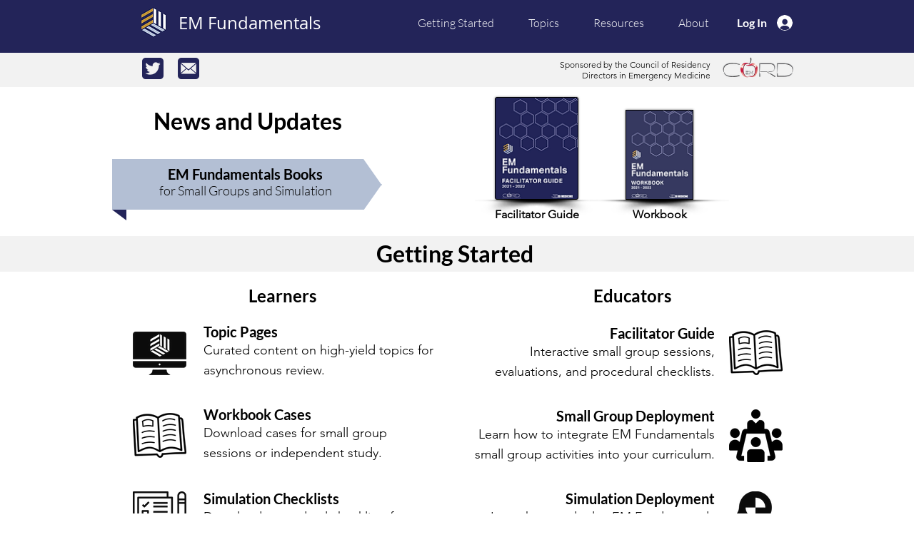

--- FILE ---
content_type: text/html; charset=UTF-8
request_url: http://emfundamentals.blogspot.com/2014/09/chestpain.html
body_size: 11472
content:
<!DOCTYPE html>
<html class='v2' dir='ltr' xmlns='http://www.w3.org/1999/xhtml' xmlns:b='http://www.google.com/2005/gml/b' xmlns:data='http://www.google.com/2005/gml/data' xmlns:expr='http://www.google.com/2005/gml/expr'>
<head>
<link href='https://www.blogger.com/static/v1/widgets/4128112664-css_bundle_v2.css' rel='stylesheet' type='text/css'/>
<meta content='0;URL=&#39;http://www.EMFundamentals.com/&#39;' http-equiv='refresh'/>
<meta content='width=1100' name='viewport'/>
<meta content='text/html; charset=UTF-8' http-equiv='Content-Type'/>
<meta content='blogger' name='generator'/>
<link href='http://emfundamentals.blogspot.com/favicon.ico' rel='icon' type='image/x-icon'/>
<link href='http://emfundamentals.blogspot.com/2014/09/chestpain.html' rel='canonical'/>
<link rel="alternate" type="application/atom+xml" title="EM Fundamentals - Atom" href="http://emfundamentals.blogspot.com/feeds/posts/default" />
<link rel="alternate" type="application/rss+xml" title="EM Fundamentals - RSS" href="http://emfundamentals.blogspot.com/feeds/posts/default?alt=rss" />
<link rel="service.post" type="application/atom+xml" title="EM Fundamentals - Atom" href="https://www.blogger.com/feeds/7323210711480067528/posts/default" />

<link rel="alternate" type="application/atom+xml" title="EM Fundamentals - Atom" href="http://emfundamentals.blogspot.com/feeds/8703311101415173350/comments/default" />
<!--Can't find substitution for tag [blog.ieCssRetrofitLinks]-->
<link href='https://i.ytimg.com/vi/fluzMwhyzSw/hqdefault.jpg' rel='image_src'/>
<meta content='http://emfundamentals.blogspot.com/2014/09/chestpain.html' property='og:url'/>
<meta content='EM Fundamentals' property='og:title'/>
<meta content='EMFundamentals: An asynchronous emergency medicine curriculum on true emergencies, common complaints and procedures with FOAM and original content.' property='og:description'/>
<meta content='https://lh3.googleusercontent.com/blogger_img_proxy/AEn0k_tWQEOFqc5PpOtKbO7DqUQDtdMNFjMHiMf-4thDQzwl3rwsydOaJ5JIA3m51rzVDl8-Hnz3kdeUQ8jli3e3rVytYyG0AL8VX_25YomWhjuAJnndfQ=w1200-h630-n-k-no-nu' property='og:image'/>
<title>EM Fundamentals</title>
<style id='page-skin-1' type='text/css'><!--
/*
-----------------------------------------------
Blogger Template Style
Name:     Simple
Designer: Josh Peterson
URL:      www.noaesthetic.com
----------------------------------------------- */
/* Variable definitions
====================
<Group description="Right Sidebar Background" selector="body">
<Variable name="sidebar.right.top.color" description="Right Top Sidebar Background" type="color" default="#00f"/>
<Variable name="sidebar.right.left.color" description="Right Left Sidebar Background" type="color" default="#ff0"/>
<Variable name="sidebar.right.right.color" description="Right Right Sidebar Background" type="color" default="#f0f"/>
</Group>
<Group description="Left Sidebar Background" selector="body">
<Variable name="sidebar.left.top.color" description="Left Top Sidebar Background" type="color" default="#00f"/>
<Variable name="sidebar.left.left.color" description="Left Left Sidebar Background" type="color" default="#ff0"/>
<Variable name="sidebar.left.right.color" description="Left Right Sidebar Background" type="color" default="#f0f"/>
</Group>
<Group description="Sidebar Column Background" selector="body">
<Variable name="sidebar.bgr.color" description="Right Sidebar BG Color" type="color" default="#f00"/>
<Variable name="sidebar.bgl.color" description="Left Sidebar BG Color" type="color" default="#f00"/>
</Group>
<Variable name="keycolor" description="Main Color" type="color" default="#66bbdd"/>
<Group description="Page Text" selector="body">
<Variable name="body.font" description="Font" type="font"
default="normal normal 12px Arial, Tahoma, Helvetica, FreeSans, sans-serif"/>
<Variable name="body.text.color" description="Text Color" type="color" default="#222222"/>
</Group>
<Group description="Backgrounds" selector=".body-fauxcolumns-outer">
<Variable name="body.background.color" description="Outer Background" type="color" default="#66bbdd"/>
<Variable name="content.background.color" description="Main Background" type="color" default="#ffffff"/>
<Variable name="header.background.color" description="Header Background" type="color" default="transparent"/>
</Group>
<Group description="Links" selector=".main-outer">
<Variable name="link.color" description="Link Color" type="color" default="#2288bb"/>
<Variable name="link.visited.color" description="Visited Color" type="color" default="#888888"/>
<Variable name="link.hover.color" description="Hover Color" type="color" default="#33aaff"/>
</Group>
<Group description="Blog Title" selector=".header h1">
<Variable name="header.font" description="Font" type="font"
default="normal normal 60px Arial, Tahoma, Helvetica, FreeSans, sans-serif"/>
<Variable name="header.text.color" description="Title Color" type="color" default="#3399bb" />
</Group>
<Group description="Blog Description" selector=".header .description">
<Variable name="description.text.color" description="Description Color" type="color"
default="#777777" />
</Group>
<Group description="Tabs Text" selector=".tabs-inner .widget li a">
<Variable name="tabs.font" description="Font" type="font"
default="normal normal 14px Arial, Tahoma, Helvetica, FreeSans, sans-serif"/>
<Variable name="tabs.text.color" description="Text Color" type="color" default="#999999"/>
<Variable name="tabs.selected.text.color" description="Selected Color" type="color" default="#000000"/>
</Group>
<Group description="Tabs Background" selector=".tabs-outer .PageList">
<Variable name="tabs.background.color" description="Background Color" type="color" default="#f5f5f5"/>
<Variable name="tabs.selected.background.color" description="Selected Color" type="color" default="#eeeeee"/>
</Group>
<Group description="Post Title" selector="h3.post-title, .comments h4">
<Variable name="post.title.font" description="Font" type="font"
default="normal normal 22px Arial, Tahoma, Helvetica, FreeSans, sans-serif"/>
</Group>
<Group description="Date Header" selector=".date-header">
<Variable name="date.header.color" description="Text Color" type="color"
default="#000000"/>
<Variable name="date.header.background.color" description="Background Color" type="color"
default="transparent"/>
</Group>
<Group description="Post Footer" selector=".post-footer">
<Variable name="post.footer.text.color" description="Text Color" type="color" default="#666666"/>
<Variable name="post.footer.background.color" description="Background Color" type="color"
default="#f9f9f9"/>
<Variable name="post.footer.border.color" description="Shadow Color" type="color" default="#eeeeee"/>
</Group>
<Group description="Gadgets" selector="h2">
<Variable name="widget.title.font" description="Title Font" type="font"
default="normal bold 11px Arial, Tahoma, Helvetica, FreeSans, sans-serif"/>
<Variable name="widget.title.text.color" description="Title Color" type="color" default="#000000"/>
<Variable name="widget.alternate.text.color" description="Alternate Color" type="color" default="#999999"/>
</Group>
<Group description="Images" selector=".main-inner">
<Variable name="image.background.color" description="Background Color" type="color" default="#ffffff"/>
<Variable name="image.border.color" description="Border Color" type="color" default="#eeeeee"/>
<Variable name="image.text.color" description="Caption Text Color" type="color" default="#000000"/>
</Group>
<Group description="Accents" selector=".content-inner">
<Variable name="body.rule.color" description="Separator Line Color" type="color" default="#eeeeee"/>
<Variable name="tabs.border.color" description="Tabs Border Color" type="color" default="transparent"/>
</Group>
<Variable name="body.background" description="Body Background" type="background"
color="#ffffff" default="$(color) none repeat scroll top left"/>
<Variable name="body.background.override" description="Body Background Override" type="string" default=""/>
<Variable name="body.background.gradient.cap" description="Body Gradient Cap" type="url"
default="url(//www.blogblog.com/1kt/simple/gradients_light.png)"/>
<Variable name="body.background.gradient.tile" description="Body Gradient Tile" type="url"
default="url(//www.blogblog.com/1kt/simple/body_gradient_tile_light.png)"/>
<Variable name="content.background.color.selector" description="Content Background Color Selector" type="string" default=".content-inner"/>
<Variable name="content.padding" description="Content Padding" type="length" default="10px"/>
<Variable name="content.padding.horizontal" description="Content Horizontal Padding" type="length" default="10px"/>
<Variable name="content.shadow.spread" description="Content Shadow Spread" type="length" default="40px"/>
<Variable name="content.shadow.spread.webkit" description="Content Shadow Spread (WebKit)" type="length" default="5px"/>
<Variable name="content.shadow.spread.ie" description="Content Shadow Spread (IE)" type="length" default="10px"/>
<Variable name="main.border.width" description="Main Border Width" type="length" default="0"/>
<Variable name="header.background.gradient" description="Header Gradient" type="url" default="none"/>
<Variable name="header.shadow.offset.left" description="Header Shadow Offset Left" type="length" default="-1px"/>
<Variable name="header.shadow.offset.top" description="Header Shadow Offset Top" type="length" default="-1px"/>
<Variable name="header.shadow.spread" description="Header Shadow Spread" type="length" default="1px"/>
<Variable name="header.padding" description="Header Padding" type="length" default="30px"/>
<Variable name="header.border.size" description="Header Border Size" type="length" default="1px"/>
<Variable name="header.bottom.border.size" description="Header Bottom Border Size" type="length" default="1px"/>
<Variable name="header.border.horizontalsize" description="Header Horizontal Border Size" type="length" default="0"/>
<Variable name="description.text.size" description="Description Text Size" type="string" default="140%"/>
<Variable name="tabs.margin.top" description="Tabs Margin Top" type="length" default="0" />
<Variable name="tabs.margin.side" description="Tabs Side Margin" type="length" default="30px" />
<Variable name="tabs.background.gradient" description="Tabs Background Gradient" type="url"
default="url(//www.blogblog.com/1kt/simple/gradients_light.png)"/>
<Variable name="tabs.border.width" description="Tabs Border Width" type="length" default="1px"/>
<Variable name="tabs.bevel.border.width" description="Tabs Bevel Border Width" type="length" default="1px"/>
<Variable name="date.header.padding" description="Date Header Padding" type="string" default="inherit"/>
<Variable name="date.header.letterspacing" description="Date Header Letter Spacing" type="string" default="inherit"/>
<Variable name="date.header.margin" description="Date Header Margin" type="string" default="inherit"/>
<Variable name="post.margin.bottom" description="Post Bottom Margin" type="length" default="25px"/>
<Variable name="image.border.small.size" description="Image Border Small Size" type="length" default="2px"/>
<Variable name="image.border.large.size" description="Image Border Large Size" type="length" default="5px"/>
<Variable name="page.width.selector" description="Page Width Selector" type="string" default=".region-inner"/>
<Variable name="page.width" description="Page Width" type="string" default="auto"/>
<Variable name="main.section.margin" description="Main Section Margin" type="length" default="15px"/>
<Variable name="main.padding" description="Main Padding" type="length" default="15px"/>
<Variable name="main.padding.top" description="Main Padding Top" type="length" default="30px"/>
<Variable name="main.padding.bottom" description="Main Padding Bottom" type="length" default="30px"/>
<Variable name="paging.background"
color="#ffffff"
description="Background of blog paging area" type="background"
default="transparent none no-repeat scroll top center"/>
<Variable name="footer.bevel" description="Bevel border length of footer" type="length" default="0"/>
<Variable name="mobile.background.overlay" description="Mobile Background Overlay" type="string"
default="transparent none repeat scroll top left"/>
<Variable name="mobile.background.size" description="Mobile Background Size" type="string" default="auto"/>
<Variable name="mobile.button.color" description="Mobile Button Color" type="color" default="#ffffff" />
<Variable name="startSide" description="Side where text starts in blog language" type="automatic" default="left"/>
<Variable name="endSide" description="Side where text ends in blog language" type="automatic" default="right"/>
*/
/* Content
----------------------------------------------- */
body {
font: normal normal 12px Verdana, Geneva, sans-serif;
color: #000000;
background: #ffffff none repeat scroll top left;
padding: 0 0 0 0;
}
html body .region-inner {
min-width: 0;
max-width: 100%;
width: auto;
}
a:link {
text-decoration:none;
color: #2288bb;
}
a:visited {
text-decoration:none;
color: #2288bb;
}
a:hover {
text-decoration:underline;
color: #33aaff;
}
.body-fauxcolumn-outer .fauxcolumn-inner {
background: transparent none repeat scroll top left;
_background-image: none;
}
.body-fauxcolumn-outer .cap-top {
position: absolute;
z-index: 1;
height: 400px;
width: 100%;
background: #ffffff none repeat scroll top left;
}
.body-fauxcolumn-outer .cap-top .cap-left {
width: 100%;
background: transparent none repeat-x scroll top left;
_background-image: none;
}
.content-outer {
-moz-box-shadow: 0 0 0 rgba(0, 0, 0, .15);
-webkit-box-shadow: 0 0 0 rgba(0, 0, 0, .15);
-goog-ms-box-shadow: 0 0 0 #333333;
box-shadow: 0 0 0 rgba(0, 0, 0, .15);
margin-bottom: 1px;
}
.content-inner {
padding: 10px 40px;
}
.content-inner {
background-color: #ffffff;
}
/* Header
----------------------------------------------- */
.header-outer {
background: #ffffff none repeat-x scroll 0 -400px;
_background-image: none;
}
.Header h1 {
font: normal bold 42px Verdana, Geneva, sans-serif;
color: #000000;
text-shadow: 0 0 0 rgba(0, 0, 0, .2);
}
.Header h1 a {
color: #000000;
}
.Header .description {
font-size: 18px;
color: #ffffff;
}
.header-inner .Header .titlewrapper {
padding: 22px 0;
}
.header-inner .Header .descriptionwrapper {
padding: 0 0;
}
/* Tabs
----------------------------------------------- */
.tabs-inner .section:first-child {
border-top: 0 solid transparent;
}
.tabs-inner .section:first-child ul {
margin-top: -1px;
border-top: 1px solid transparent;
border-left: 1px solid transparent;
border-right: 1px solid transparent;
}
.tabs-inner .widget ul {
background: transparent none repeat-x scroll 0 -800px;
_background-image: none;
border-bottom: 1px solid transparent;
margin-top: 0;
margin-left: -30px;
margin-right: -30px;
}
.tabs-inner .widget li a {
display: inline-block;
padding: .6em 1em;
font: normal normal 13px Verdana, Geneva, sans-serif;
color: #000000;
border-left: 1px solid #ffffff;
border-right: 1px solid transparent;
}
.tabs-inner .widget li:first-child a {
border-left: none;
}
.tabs-inner .widget li.selected a, .tabs-inner .widget li a:hover {
color: #000000;
background-color: #eeeeee;
text-decoration: none;
}
/* Columns
----------------------------------------------- */
.main-outer {
border-top: 0 solid transparent;
}
.fauxcolumn-left-outer .fauxcolumn-inner {
border-right: 1px solid transparent;
}
.fauxcolumn-right-outer .fauxcolumn-inner {
border-left: 1px solid transparent;
}
/* Headings
----------------------------------------------- */
h2 {
margin: 0 0 1em 0;
font: normal bold 11px 'Trebuchet MS',Trebuchet,Verdana,sans-serif;
color: #000000;
}
/* Widgets
----------------------------------------------- */
.widget .zippy {
color: #999999;
text-shadow: 2px 2px 1px rgba(0, 0, 0, .1);
}
.widget .popular-posts ul {
list-style: none;
}
/* Posts
----------------------------------------------- */
.date-header span {
background-color: #bbbbbb;
color: #ffffff;
padding: 0.4em;
letter-spacing: 3px;
margin: inherit;
}
.main-inner {
padding-top: 35px;
padding-bottom: 65px;
}
.main-inner .column-center-inner {
padding: 0 0;
}
.main-inner .column-center-inner .section {
margin: 0 1em;
}
.post {
margin: 0 0 45px 0;
}
h3.post-title, .comments h4 {
font: normal normal 22px 'Trebuchet MS',Trebuchet,Verdana,sans-serif;
margin: .75em 0 0;
}
.post-body {
font-size: 110%;
line-height: 1.4;
position: relative;
}
.post-body img, .post-body .tr-caption-container, .Profile img, .Image img,
.BlogList .item-thumbnail img {
padding: 2px;
background: #ffffff;
/* ADDED BY ERIC */
border: 0px;
/* REMOVED BY ERIC */
/*  border: 1px solid #eeeeee; */
/* ADDED BY ERIC */
-moz-box-shadow: none ;
-goog-ms-box-shadow: none;
-webkit-box-shadow:none;
box-shadow:none;
/* REMOVED BY ERIC */
/*  -moz-box-shadow: 1px 1px 5px rgba(0, 0, 0, .1); */
/*  -webkit-box-shadow: 1px 1px 5px rgba(0, 0, 0, .1); */
/*   box-shadow: 1px 1px 5px rgba(0, 0, 0, .1); */
}
.post-body img, .post-body .tr-caption-container {
padding: 5px;
}
.post-body .tr-caption-container {
color: #000000;
}
.post-body .tr-caption-container img {
padding: 0;
background: transparent;
border: none;
-moz-box-shadow: 0 0 0 rgba(0, 0, 0, .1);
-webkit-box-shadow: 0 0 0 rgba(0, 0, 0, .1);
box-shadow: 0 0 0 rgba(0, 0, 0, .1);
}
.post-header {
margin: 0 0 1.5em;
line-height: 1.6;
font-size: 90%;
}
.post-footer {
margin: 20px -2px 0;
padding: 5px 10px;
color: #666666;
background-color: #eeeeee;
border-bottom: 1px solid #eeeeee;
line-height: 1.6;
font-size: 90%;
}
#comments .comment-author {
padding-top: 1.5em;
border-top: 1px solid transparent;
background-position: 0 1.5em;
}
#comments .comment-author:first-child {
padding-top: 0;
border-top: none;
}
.avatar-image-container {
margin: .2em 0 0;
}
#comments .avatar-image-container img {
border: 1px solid #eeeeee;
}
/* Comments
----------------------------------------------- */
.comments .comments-content .icon.blog-author {
background-repeat: no-repeat;
background-image: url([data-uri]);
}
.comments .comments-content .loadmore a {
border-top: 1px solid #999999;
border-bottom: 1px solid #999999;
}
.comments .comment-thread.inline-thread {
background-color: #eeeeee;
}
.comments .continue {
border-top: 2px solid #999999;
}
/* Accents
---------------------------------------------- */
.section-columns td.columns-cell {
border-left: 1px solid transparent;
}
.blog-pager {
background: transparent url(//www.blogblog.com/1kt/simple/paging_dot.png) repeat-x scroll top center;
}
.blog-pager-older-link, .home-link,
.blog-pager-newer-link {
background-color: #ffffff;
padding: 5px;
}
.footer-outer {
border-top: 0px dashed #bbbbbb;
}
/* Mobile
----------------------------------------------- */
body.mobile  {
background-size: auto;
}
.mobile .body-fauxcolumn-outer {
background: transparent none repeat scroll top left;
}
.mobile .body-fauxcolumn-outer .cap-top {
background-size: 100% auto;
}
.mobile .content-outer {
-webkit-box-shadow: 0 0 3px rgba(0, 0, 0, .15);
box-shadow: 0 0 3px rgba(0, 0, 0, .15);
}
body.mobile .AdSense {
margin: 0 -0;
}
.mobile .tabs-inner .widget ul {
margin-left: 0;
margin-right: 0;
}
.mobile .post {
margin: 0;
}
.mobile .main-inner .column-center-inner .section {
margin: 0;
}
.mobile .date-header span {
padding: 0.1em 10px;
margin: 0 -10px;
}
.mobile h3.post-title {
margin: 0;
}
.mobile .blog-pager {
background: transparent none no-repeat scroll top center;
}
.mobile .footer-outer {
border-top: none;
}
.mobile .main-inner, .mobile .footer-inner {
background-color: #ffffff;
}
.mobile-index-contents {
color: #000000;
}
.mobile-link-button {
background-color: #2288bb;
}
.mobile-link-button a:link, .mobile-link-button a:visited {
color: #ffffff;
}
.mobile .tabs-inner .section:first-child {
border-top: none;
}
.mobile .tabs-inner .PageList .widget-content {
background-color: #eeeeee;
color: #000000;
border-top: 1px solid transparent;
border-bottom: 1px solid transparent;
}
.mobile .tabs-inner .PageList .widget-content .pagelist-arrow {
border-left: 1px solid transparent;
}
#sidebar-right-1 { background: #dddddd; }
#sidebar-right-2-1 { background: #ffff00; }
#sidebar-right-2-2 { background: #ff00ff; }
.column-right-inner, column-right-outer { background: #dddddd; }
.column-left-inner, column-left-outer { background: #ff0000; }
#sidebar-left-1 { background: #0000ff; }
#sidebar-left-2-1 { background: #ffff00; }
#sidebar-left-2-2 { background: #ff00ff; }
#header-inner img {margin: 0 auto !important;}
#header-inner {text-align:center !important;}
#blog-pager {
display: none;
}
.post-footer {
display: none !important;
}
.PageList {text-align:center !important;}
.PageList li {display:inline !important; float:none !important;}.alignleft {
float: left;
width:33.33333%;
text-align:left;
}
.aligncenter {
float: left;
width:33.33333%;
text-align:center;
}
.alignright {
float: left;
width:33.33333%;
text-align:right;
}&#8203;
--></style>
<style id='template-skin-1' type='text/css'><!--
body {
min-width: 1080px;
}
.content-outer, .content-fauxcolumn-outer, .region-inner {
min-width: 1080px;
max-width: 1080px;
_width: 1080px;
}
.main-inner .columns {
padding-left: 0px;
padding-right: 0px;
}
.main-inner .fauxcolumn-center-outer {
left: 0px;
right: 0px;
/* IE6 does not respect left and right together */
_width: expression(this.parentNode.offsetWidth -
parseInt("0px") -
parseInt("0px") + 'px');
}
.main-inner .fauxcolumn-left-outer {
width: 0px;
}
.main-inner .fauxcolumn-right-outer {
width: 0px;
}
.main-inner .column-left-outer {
width: 0px;
right: 100%;
margin-left: -0px;
}
.main-inner .column-right-outer {
width: 0px;
margin-right: -0px;
}
#layout {
min-width: 0;
}
#layout .content-outer {
min-width: 0;
width: 800px;
}
#layout .region-inner {
min-width: 0;
width: auto;
}
--></style>
<style>
.post-labels {
display: none; 
}
</style>
<link href='https://www.blogger.com/dyn-css/authorization.css?targetBlogID=7323210711480067528&amp;zx=4824d373-136e-4214-8b30-2ea43769ecd2' media='none' onload='if(media!=&#39;all&#39;)media=&#39;all&#39;' rel='stylesheet'/><noscript><link href='https://www.blogger.com/dyn-css/authorization.css?targetBlogID=7323210711480067528&amp;zx=4824d373-136e-4214-8b30-2ea43769ecd2' rel='stylesheet'/></noscript>
<meta name='google-adsense-platform-account' content='ca-host-pub-1556223355139109'/>
<meta name='google-adsense-platform-domain' content='blogspot.com'/>

</head>
<body class='loading'>
<div class='navbar no-items section' id='navbar'>
</div>
<div class='body-fauxcolumns'>
<div class='fauxcolumn-outer body-fauxcolumn-outer'>
<div class='cap-top'>
<div class='cap-left'></div>
<div class='cap-right'></div>
</div>
<div class='fauxborder-left'>
<div class='fauxborder-right'></div>
<div class='fauxcolumn-inner'>
</div>
</div>
<div class='cap-bottom'>
<div class='cap-left'></div>
<div class='cap-right'></div>
</div>
</div>
</div>
<div class='content'>
<div class='content-fauxcolumns'>
<div class='fauxcolumn-outer content-fauxcolumn-outer'>
<div class='cap-top'>
<div class='cap-left'></div>
<div class='cap-right'></div>
</div>
<div class='fauxborder-left'>
<div class='fauxborder-right'></div>
<div class='fauxcolumn-inner'>
</div>
</div>
<div class='cap-bottom'>
<div class='cap-left'></div>
<div class='cap-right'></div>
</div>
</div>
</div>
<div class='content-outer'>
<div class='content-cap-top cap-top'>
<div class='cap-left'></div>
<div class='cap-right'></div>
</div>
<div class='fauxborder-left content-fauxborder-left'>
<div class='fauxborder-right content-fauxborder-right'></div>
<div class='content-inner'>
<header>
<div class='header-outer'>
<div class='header-cap-top cap-top'>
<div class='cap-left'></div>
<div class='cap-right'></div>
</div>
<div class='fauxborder-left header-fauxborder-left'>
<div class='fauxborder-right header-fauxborder-right'></div>
<div class='region-inner header-inner'>
<div class='header section' id='header'><div class='widget Header' data-version='1' id='Header1'>
<div id='header-inner'>
<a href='http://emfundamentals.blogspot.com/' style='display: block'>
<img alt='EM Fundamentals' height='103px; ' id='Header1_headerimg' src='https://blogger.googleusercontent.com/img/b/R29vZ2xl/AVvXsEhv8I51jfQH1tmyTAov_c9wvfa38ShKU_4f1k752FygigC_UsK9TY5aDG243DKyBLcD8ZUfm4TosknK-ThrsnVhScAa2tREd0l1n2v_JVQuDVRMfPe-Z6SMUEnDA3r2NWR5fk8azKddhktc/s760/EM+Fundamentals+Title.png' style='display: block' width='760px; '/>
</a>
</div>
</div></div>
</div>
</div>
<div class='header-cap-bottom cap-bottom'>
<div class='cap-left'></div>
<div class='cap-right'></div>
</div>
</div>
</header>
<div class='tabs-outer'>
<div class='tabs-cap-top cap-top'>
<div class='cap-left'></div>
<div class='cap-right'></div>
</div>
<div class='fauxborder-left tabs-fauxborder-left'>
<div class='fauxborder-right tabs-fauxborder-right'></div>
<div class='region-inner tabs-inner'>
<div class='tabs section' id='crosscol'><div class='widget PageList' data-version='1' id='PageList1'>
<h2>Pages</h2>
<div class='widget-content'>
<ul>
<li>
<a href='http://emfundamentals.blogspot.com/p/table-of-contents.html'>Table of Contents</a>
</li>
<li>
<a href='http://emfundamentals.blogspot.com/p/design.html'>Curriculum Design</a>
</li>
<li>
<a href='http://emfundamentals.blogspot.com/p/curriculum-deployment.html'>Curriculum Deployment</a>
</li>
<li>
<a href='http://emfundamentals.blogspot.com/p/blog-page.html'>About</a>
</li>
</ul>
<div class='clear'></div>
</div>
</div></div>
<div class='tabs no-items section' id='crosscol-overflow'></div>
</div>
</div>
<div class='tabs-cap-bottom cap-bottom'>
<div class='cap-left'></div>
<div class='cap-right'></div>
</div>
</div>
<div class='main-outer'>
<div class='main-cap-top cap-top'>
<div class='cap-left'></div>
<div class='cap-right'></div>
</div>
<div class='fauxborder-left main-fauxborder-left'>
<div class='fauxborder-right main-fauxborder-right'></div>
<div class='region-inner main-inner'>
<div class='columns fauxcolumns'>
<div class='fauxcolumn-outer fauxcolumn-center-outer'>
<div class='cap-top'>
<div class='cap-left'></div>
<div class='cap-right'></div>
</div>
<div class='fauxborder-left'>
<div class='fauxborder-right'></div>
<div class='fauxcolumn-inner'>
</div>
</div>
<div class='cap-bottom'>
<div class='cap-left'></div>
<div class='cap-right'></div>
</div>
</div>
<div class='fauxcolumn-outer fauxcolumn-left-outer'>
<div class='cap-top'>
<div class='cap-left'></div>
<div class='cap-right'></div>
</div>
<div class='fauxborder-left'>
<div class='fauxborder-right'></div>
<div class='fauxcolumn-inner'>
</div>
</div>
<div class='cap-bottom'>
<div class='cap-left'></div>
<div class='cap-right'></div>
</div>
</div>
<div class='fauxcolumn-outer fauxcolumn-right-outer'>
<div class='cap-top'>
<div class='cap-left'></div>
<div class='cap-right'></div>
</div>
<div class='fauxborder-left'>
<div class='fauxborder-right'></div>
<div class='fauxcolumn-inner'>
</div>
</div>
<div class='cap-bottom'>
<div class='cap-left'></div>
<div class='cap-right'></div>
</div>
</div>
<!-- corrects IE6 width calculation -->
<div class='columns-inner'>
<div class='column-center-outer'>
<div class='column-center-inner'>
<div class='main section' id='main'><div class='widget Blog' data-version='1' id='Blog1'>
<div class='blog-posts hfeed'>

          <div class="date-outer">
        

          <div class="date-posts">
        
<div class='post-outer'>
<div class='post hentry' itemprop='blogPost' itemscope='itemscope' itemtype='http://schema.org/BlogPosting'>
<meta content='https://i.ytimg.com/vi/fluzMwhyzSw/hqdefault.jpg' itemprop='image_url'/>
<meta content='7323210711480067528' itemprop='blogId'/>
<meta content='8703311101415173350' itemprop='postId'/>
<a name='8703311101415173350'></a>
<div class='post-header'>
<div class='post-header-line-1'></div>
</div>
<div class='post-body entry-content' id='post-body-8703311101415173350' itemprop='description articleBody'>
<div style="text-align: center;">
<span style="font-family: &quot;helvetica neue&quot; , &quot;arial&quot; , &quot;helvetica&quot; , sans-serif; font-size: x-large;"><b>APPROACH TO CHEST PAIN</b></span>
</div>
<div style="text-align: center;">
<span style="font-family: &quot;helvetica neue&quot; , &quot;arial&quot; , &quot;helvetica&quot; , sans-serif; font-size: x-large;"><b><br /></b></span>
</div>
<table align="center"> 
<colgroup>
       <col span="1" style="width: 50%;"></col>
       <col span="1" style="width: 50%;"></col>
</colgroup>

<tbody>
<tr>
<td valign="top"><div align="center">
<b style="font-family: 'Helvetica Neue', Arial, Helvetica, sans-serif; text-align: center;">
<span style="font-size: large; text-align: center;">Goals and Objectives</span></b></div>
<br />
<span style="font-family: &quot;helvetica neue&quot; , &quot;arial&quot; , &quot;helvetica&quot; , sans-serif;"><b>Goals</b></span>
<br />
<ul>
<li><span style="font-family: &quot;helvetica neue&quot; , &quot;arial&quot; , &quot;helvetica&quot; , sans-serif; text-indent: -0.25in;">Resident will be comfortable with initial evaluation and basic management of patients with chest pain</span></li>
</ul>
<span style="font-family: &quot;helvetica neue&quot; , &quot;arial&quot; , &quot;helvetica&quot; , sans-serif;">
<b><br /></b>
<b>Learning Objectives</b></span><br />
<ul>
<li><span style="font-family: &quot;helvetica neue&quot; , &quot;arial&quot; , &quot;helvetica&quot; , sans-serif; text-indent: -0.25in;">Resident will be able to list six immediately life-threatening causes of chest pain</span></li>
<li><span style="font-family: &quot;helvetica neue&quot; , &quot;arial&quot; , &quot;helvetica&quot; , sans-serif; text-indent: -0.25in;">Resident will be able to describe the typical presentation and alarm symptoms for life-threatening causes of chest pain</span></li>
<li><span style="font-family: &quot;helvetica neue&quot; , &quot;arial&quot; , &quot;helvetica&quot; , sans-serif; text-indent: -0.25in;">Resident will be able to list appropriate diagnostic tests and treatments for life-threatening causes of chest pain</span></li>
</ul>
<br />
<br /></td>


<td><div align="center">
<span style="font-family: &quot;helvetica neue&quot; , &quot;arial&quot; , &quot;helvetica&quot; , sans-serif;"><b><span style="font-size: large;">Recommended Resources</span></b></span>
</div>
<div class="MsoNormal" style="margin-bottom: 0.0001pt;">
<span style="font-family: &quot;helvetica neue&quot; , &quot;arial&quot; , &quot;helvetica&quot; , sans-serif;"><b><br /></b>
<b>Prior to Conference</b></span><br />
<ul>
<li><a href="http://embasic.org/wp-content/uploads/2011/10/em-basic-chest-pain-show-notes3.pdf" style="font-family: &#39;helvetica neue&#39;, arial, helvetica, sans-serif; text-indent: -0.25in;" target="_blank">Chest Pain Pocket Card</a><span style="font-family: &quot;helvetica neue&quot; , &quot;arial&quot; , &quot;helvetica&quot; , sans-serif; text-indent: -0.25in;">&nbsp;(EM Basic)</span></li>
<li><span style="font-family: &quot;helvetica neue&quot; , &quot;arial&quot; , &quot;helvetica&quot; , sans-serif; text-indent: -0.25in;">Chest Pain ECG Case (Amal Mattu)</span><br />

<iframe allowfullscreen="" frameborder="0" height="300" src="https://www.youtube.com/embed/fluzMwhyzSw?modestbranding=1&amp;showinfo=0&amp;rel=0;start=119" width="435"></iframe>

</li>
</ul>
<span style="font-family: &quot;helvetica neue&quot; , &quot;arial&quot; , &quot;helvetica&quot; , sans-serif;">
<b><br /></b>
<b>Additional Resources</b></span><br />
<br />
<ul>
</ul>
<div>
<span style="font-family: &quot;helvetica neue&quot; , &quot;arial&quot; , &quot;helvetica&quot; , sans-serif;">Acute Coronary Syndromes</span></div>
<div>
<ul>
<li><span style="font-family: &quot;helvetica neue&quot; , &quot;arial&quot; , &quot;helvetica&quot; , sans-serif;">See Topic: <a href="http://emfundamentals.blogspot.com/2014/09/ACS.html" target="_blank">Acute Coronary Syndromes</a></span></li>
<li><span style="font-family: &quot;helvetica neue&quot; , &quot;arial&quot; , &quot;helvetica&quot; , sans-serif;"><a href="http://www.aliem.com/paucis-verbis-card-timi-risk-score/" target="_blank">PV Card: TIMI Risk Score</a>&nbsp;(ALIEM)</span></li>
<ul>
</ul>
<li><span style="font-family: &quot;helvetica neue&quot; , &quot;arial&quot; , &quot;helvetica&quot; , sans-serif; text-indent: -24px;"><a href="http://emcrit.org/wp-content/uploads/2012/03/SMART-EM-Stress-Testing-Summary.pdf" target="_blank">SMART EM Stress Test Summary</a>&nbsp;(EMCrit)</span></li>
<li><span style="font-family: &quot;helvetica neue&quot; , &quot;arial&quot; , &quot;helvetica&quot; , sans-serif; text-indent: -24px;"><a href="http://emcrit.org/podcasts/who-needs-acute-pci/" target="_blank">Who Needs PCI?</a>&nbsp;(EMCrit / Steve Smith's ECG Blog) (<a href="http://emcrit.org/wp-content/uploads/2015/03/Who-to-PCI-by-Smith-and-Weingart.pdf" target="_blank">pdf</a>)</span></li>
</ul>
<div>
</div>
<span style="font-family: &quot;helvetica neue&quot; , &quot;arial&quot; , &quot;helvetica&quot; , sans-serif;"><br /></span><span style="font-family: &quot;helvetica neue&quot; , &quot;arial&quot; , &quot;helvetica&quot; , sans-serif;">Pulmonary Embolism</span></div>
<div>
<ul>
<li><span style="font-family: &quot;helvetica neue&quot; , &quot;arial&quot; , &quot;helvetica&quot; , sans-serif;"><a href="http://www.ncbi.nlm.nih.gov/pubmed/20592294" target="_blank">Acute Pulmonary Embolism</a> (NEJM 2010)</span></li>
<li><span style="font-family: &quot;helvetica neue&quot; , &quot;arial&quot; , &quot;helvetica&quot; , sans-serif;"><a href="http://emcrit.org/podcasts/pulmonary-embolism-treatment-team/" target="_blank">PE Treatment Options</a> (EMCrit)</span></li>
<li><span style="font-family: &quot;helvetica neue&quot; , &quot;arial&quot; , &quot;helvetica&quot; , sans-serif; text-indent: -0.25in;"><a href="http://www.aliem.com/when-perc-rule-fails/" target="_blank">When the PERC Rule Fails</a>&nbsp;(ALIEM)</span></li>
<li><span style="font-family: &quot;helvetica neue&quot; , &quot;arial&quot; , &quot;helvetica&quot; , sans-serif;"><a href="http://www.aliem.com/paucis-verbis-d-dimer-test/" target="_blank">PV Card: D-dimer</a>&nbsp;(ALIEM)</span></li>
</ul>
<span style="font-family: &quot;helvetica neue&quot; , &quot;arial&quot; , &quot;helvetica&quot; , sans-serif;"><br /></span><span style="font-family: &quot;helvetica neue&quot; , &quot;arial&quot; , &quot;helvetica&quot; , sans-serif;">Aortic Dissection</span></div>
<div>
<ul>
<li><span style="font-family: &quot;helvetica neue&quot; , &quot;arial&quot; , &quot;helvetica&quot; , sans-serif;"><a href="http://coreem.net/core/aortic-dissection/" target="_blank">Aortic Dissection Review</a> (CoreEM)</span></li>
<li><span style="font-family: &quot;helvetica neue&quot; , &quot;arial&quot; , &quot;helvetica&quot; , sans-serif;"><a href="http://emcrit.org/podcasts/aortic-dissection/" target="_blank">Aortic Dissection</a>&nbsp;(EMCrit 2013)</span></li>
<li><span style="font-family: &quot;helvetica neue&quot; , &quot;arial&quot; , &quot;helvetica&quot; , sans-serif; text-indent: -0.25in;"><a href="http://www.ncbi.nlm.nih.gov/pubmed/11980527" target="_blank">Does this patient have an acute thoracic aortic dissection?</a>&nbsp;(JAMA)</span></li>
<li><span style="font-family: &quot;helvetica neue&quot; , &quot;arial&quot; , &quot;helvetica&quot; , sans-serif; text-indent: -0.25in;"><a href="http://www.acep.org/Clinical---Practice-Management/Clinical-Policy--Critical-Issues-in-the-Evaluation-and-Management-of-Adult-Patients-With-Suspected-Acute-Nontraumatic-Thoracic-Aortic-Dissection/" target="_blank">Acute Nontraumatic Thoracic Aortic Dissection</a> (ACEP Clinical Policy)</span></li>
</ul>
<div>
<span style="font-family: &quot;helvetica neue&quot; , &quot;arial&quot; , &quot;helvetica&quot; , sans-serif;"><br /></span></div>
<span style="font-family: &quot;helvetica neue&quot; , &quot;arial&quot; , &quot;helvetica&quot; , sans-serif;">Pneumothorax</span></div>
<div>
<ul>
<li><span style="font-family: &quot;helvetica neue&quot; , &quot;arial&quot; , &quot;helvetica&quot; , sans-serif;"><a href="http://www.ncbi.nlm.nih.gov/pubmed/11171742" target="_blank">Management of Spontaneous Pneumothorax: ACCP Consensus</a> (Chest 2001) (<a href="http://journal.publications.chestnet.org/data/Journals/CHEST/21958/590.pdf" target="_blank">pdf</a>)</span></li>
<li><span style="font-family: &quot;helvetica neue&quot; , &quot;arial&quot; , &quot;helvetica&quot; , sans-serif;"><a href="http://www.ncbi.nlm.nih.gov/pmc/articles/PMC2600088/" target="_blank">Pneumothorax: an update</a> (Postgrad Med J 2007) (<a href="http://www.ncbi.nlm.nih.gov/pmc/articles/PMC2600088/pdf/461.pdf" target="_blank">pdf</a>)</span></li>
<li><span style="font-family: &quot;helvetica neue&quot; , &quot;arial&quot; , &quot;helvetica&quot; , sans-serif;"><a href="http://www.trauma.org/archive/thoracic/CHESTtension.html" target="_blank">Tension Pneumothorax</a> (trauma.org)</span></li>
<li><span style="font-family: &quot;helvetica neue&quot; , &quot;arial&quot; , &quot;helvetica&quot; , sans-serif;"><a href="http://www.epmonthly.com/departments/clinical-skills/needle-decompression-for-tension-pneumothorax/" target="_blank">Needle Decompression for Tension Pneumothorax</a> (EPMonthly)</span></li>
</ul>
<div>
<span style="font-family: &quot;helvetica neue&quot; , &quot;arial&quot; , &quot;helvetica&quot; , sans-serif;"><br /></span></div>
<span style="font-family: &quot;helvetica neue&quot; , &quot;arial&quot; , &quot;helvetica&quot; , sans-serif;">Cardiac Tamponade</span></div>
<div>
<ul>
<li><span style="font-family: &quot;helvetica neue&quot; , &quot;arial&quot; , &quot;helvetica&quot; , sans-serif;"><a href="http://www.ncbi.nlm.nih.gov/pubmed/12917306" target="_blank">Acute Cardiac Tamponade</a> (NEJM 2003)</span></li>
<li><span style="font-family: &quot;helvetica neue&quot; , &quot;arial&quot; , &quot;helvetica&quot; , sans-serif;"><a href="http://www.ncbi.nlm.nih.gov/pmc/articles/PMC1995065/pdf/20070900s00014p347.pdf" target="_blank">Cardiac Tamponade Revisited</a> (Tex Health Inst 2007)</span></li>
<li><span style="font-family: &quot;helvetica neue&quot; , &quot;arial&quot; , &quot;helvetica&quot; , sans-serif;"><a href="https://www.youtube.com/watch?v=M4vHEr25yFk" target="_blank">Pericardiocentesis</a> (Ultrasound Podcast)</span></li>
<li><span style="font-family: &quot;helvetica neue&quot; , &quot;arial&quot; , &quot;helvetica&quot; , sans-serif;"><a href="http://www.nejm.org/doi/full/10.1056/NEJMvcm0907841" target="_blank">Pericardiocentesis</a> (NEJM)</span></li>
</ul>
<br />
<span style="font-family: &quot;helvetica neue&quot; , &quot;arial&quot; , &quot;helvetica&quot; , sans-serif;">Esophageal Perforation</span><br />
<ul>
<li><a href="http://www.gastrores.org/index.php/Gastrores/article/download/263/302" style="font-family: &#39;Helvetica Neue&#39;, Arial, Helvetica, sans-serif;" target="_blank">Management of Esophageal Perforation</a><span style="font-family: &quot;helvetica neue&quot; , &quot;arial&quot; , &quot;helvetica&quot; , sans-serif;">&nbsp;(Gastro Res 2010)</span></li>
<li><span style="font-family: &quot;helvetica neue&quot; , &quot;arial&quot; , &quot;helvetica&quot; , sans-serif;"><a href="https://www.inkling.com/read/rosens-emergency-medicine-concepts-and-clinical-practice-marx-hockberger-walls-8th/chapter-89/chapter089-reader-2" target="_blank">Esophageal Perforation</a> (Rosen's)</span></li>
<li><span style="font-family: &quot;helvetica neue&quot; , &quot;arial&quot; , &quot;helvetica&quot; , sans-serif;"><a href="http://emedicine.medscape.com/article/775165-overview" target="_blank">Esophageal Ruptures and Tears</a> (Medscape)</span></li>
</ul>
</div>
</div>
</td></tr>
</tbody></table>
<br />
<br />
<br />
<br />
<br />
<br />
<br />
<br />
<br />
<br />
<br />
<div>
<span class="alignleft" style="font-family: &quot;helvetica neue&quot; , &quot;arial&quot; , &quot;helvetica&quot; , sans-serif; font-size: x-small;">Original Post by Eric Shappell on 9/11/2014</span><br />
<span class="alignleft" style="font-family: &quot;helvetica neue&quot; , &quot;arial&quot; , &quot;helvetica&quot; , sans-serif; font-size: x-small;">Reviewed by James Ahn on 9/11/2014</span><br />
<span class="alignleft" style="font-family: &quot;helvetica neue&quot; , &quot;arial&quot; , &quot;helvetica&quot; , sans-serif; font-size: x-small;">Last Updated by Eric Shappell on 06/09/2016</span>&nbsp;<span class="aligncenter" style="font-family: &quot;helvetica neue&quot; , &quot;arial&quot; , &quot;helvetica&quot; , sans-serif; font-size: x-small;"><a href="mailto:emfundamentals@gmail.com" target="_blank">Contact / Feedback</a></span>
</div>
<div style="clear: both;">
</div>
<script>
  (function(i,s,o,g,r,a,m){i['GoogleAnalyticsObject']=r;i[r]=i[r]||function(){
  (i[r].q=i[r].q||[]).push(arguments)},i[r].l=1*new Date();a=s.createElement(o),
  m=s.getElementsByTagName(o)[0];a.async=1;a.src=g;m.parentNode.insertBefore(a,m)
  })(window,document,'script','//www.google-analytics.com/analytics.js','ga');

  ga('create', 'UA-66561122-1', 'auto');
  ga('send', 'pageview');

</script>
<div style='clear: both;'></div>
</div>
<div class='post-footer'>
<div class='post-footer-line post-footer-line-1'><span class='post-icons'>
</span>
<div class='post-share-buttons goog-inline-block'>
</div>
</div>
<div class='post-footer-line post-footer-line-2'><span class='post-labels'>
Labels:
<a href='http://emfundamentals.blogspot.com/search/label/Cardiac' rel='tag'>Cardiac</a>
</span>
</div>
<div class='post-footer-line post-footer-line-3'></div>
</div>
</div>
<div class='comments' id='comments'>
<a name='comments'></a>
</div>
</div>

        </div></div>
      
</div>
<div class='blog-pager' id='blog-pager'>
<span id='blog-pager-newer-link'>
<a class='blog-pager-newer-link' href='http://emfundamentals.blogspot.com/2014/09/ACS.html' id='Blog1_blog-pager-newer-link' title='Newer Post'>Newer Post</a>
</span>
<span id='blog-pager-older-link'>
<a class='blog-pager-older-link' href='http://emfundamentals.blogspot.com/2014/07/burns-and-inhalation-injury-goals-and.html' id='Blog1_blog-pager-older-link' title='Older Post'>Older Post</a>
</span>
<a class='home-link' href='http://emfundamentals.blogspot.com/'>Home</a>
</div>
<div class='clear'></div>
<div class='post-feeds'>
</div>
</div></div>
</div>
</div>
<div class='column-left-outer'>
<div class='column-left-inner'>
<aside>
</aside>
</div>
</div>
<div class='column-right-outer'>
<div class='column-right-inner'>
<aside>
</aside>
</div>
</div>
</div>
<div style='clear: both'></div>
<!-- columns -->
</div>
<!-- main -->
</div>
</div>
<div class='main-cap-bottom cap-bottom'>
<div class='cap-left'></div>
<div class='cap-right'></div>
</div>
</div>
<footer>
<div class='footer-outer'>
<div class='footer-cap-top cap-top'>
<div class='cap-left'></div>
<div class='cap-right'></div>
</div>
<div class='fauxborder-left footer-fauxborder-left'>
<div class='fauxborder-right footer-fauxborder-right'></div>
<div class='region-inner footer-inner'>
<div class='foot no-items section' id='footer-1'></div>
<!-- outside of the include in order to lock Attribution widget -->
<div class='foot no-items section' id='footer-3'></div>
</div>
</div>
<div class='footer-cap-bottom cap-bottom'>
<div class='cap-left'></div>
<div class='cap-right'></div>
</div>
</div>
</footer>
<!-- content -->
</div>
</div>
<div class='content-cap-bottom cap-bottom'>
<div class='cap-left'></div>
<div class='cap-right'></div>
</div>
</div>
</div>
<script type='text/javascript'>
    window.setTimeout(function() {
        document.body.className = document.body.className.replace('loading', '');
      }, 10);
  </script>

<script type="text/javascript" src="https://www.blogger.com/static/v1/widgets/382300504-widgets.js"></script>
<script type='text/javascript'>
window['__wavt'] = 'AOuZoY75BUW_5GORwdIEAS9bM70Bypkq9w:1766484990605';_WidgetManager._Init('//www.blogger.com/rearrange?blogID\x3d7323210711480067528','//emfundamentals.blogspot.com/2014/09/chestpain.html','7323210711480067528');
_WidgetManager._SetDataContext([{'name': 'blog', 'data': {'blogId': '7323210711480067528', 'title': 'EM Fundamentals', 'url': 'http://emfundamentals.blogspot.com/2014/09/chestpain.html', 'canonicalUrl': 'http://emfundamentals.blogspot.com/2014/09/chestpain.html', 'homepageUrl': 'http://emfundamentals.blogspot.com/', 'searchUrl': 'http://emfundamentals.blogspot.com/search', 'canonicalHomepageUrl': 'http://emfundamentals.blogspot.com/', 'blogspotFaviconUrl': 'http://emfundamentals.blogspot.com/favicon.ico', 'bloggerUrl': 'https://www.blogger.com', 'hasCustomDomain': false, 'httpsEnabled': true, 'enabledCommentProfileImages': true, 'gPlusViewType': 'FILTERED_POSTMOD', 'adultContent': false, 'analyticsAccountNumber': '', 'encoding': 'UTF-8', 'locale': 'en', 'localeUnderscoreDelimited': 'en', 'languageDirection': 'ltr', 'isPrivate': false, 'isMobile': false, 'isMobileRequest': false, 'mobileClass': '', 'isPrivateBlog': false, 'isDynamicViewsAvailable': true, 'feedLinks': '\x3clink rel\x3d\x22alternate\x22 type\x3d\x22application/atom+xml\x22 title\x3d\x22EM Fundamentals - Atom\x22 href\x3d\x22http://emfundamentals.blogspot.com/feeds/posts/default\x22 /\x3e\n\x3clink rel\x3d\x22alternate\x22 type\x3d\x22application/rss+xml\x22 title\x3d\x22EM Fundamentals - RSS\x22 href\x3d\x22http://emfundamentals.blogspot.com/feeds/posts/default?alt\x3drss\x22 /\x3e\n\x3clink rel\x3d\x22service.post\x22 type\x3d\x22application/atom+xml\x22 title\x3d\x22EM Fundamentals - Atom\x22 href\x3d\x22https://www.blogger.com/feeds/7323210711480067528/posts/default\x22 /\x3e\n\n\x3clink rel\x3d\x22alternate\x22 type\x3d\x22application/atom+xml\x22 title\x3d\x22EM Fundamentals - Atom\x22 href\x3d\x22http://emfundamentals.blogspot.com/feeds/8703311101415173350/comments/default\x22 /\x3e\n', 'meTag': '', 'adsenseHostId': 'ca-host-pub-1556223355139109', 'adsenseHasAds': false, 'adsenseAutoAds': false, 'boqCommentIframeForm': true, 'loginRedirectParam': '', 'view': '', 'dynamicViewsCommentsSrc': '//www.blogblog.com/dynamicviews/4224c15c4e7c9321/js/comments.js', 'dynamicViewsScriptSrc': '//www.blogblog.com/dynamicviews/daef15016aa26cab', 'plusOneApiSrc': 'https://apis.google.com/js/platform.js', 'disableGComments': true, 'interstitialAccepted': false, 'sharing': {'platforms': [{'name': 'Get link', 'key': 'link', 'shareMessage': 'Get link', 'target': ''}, {'name': 'Facebook', 'key': 'facebook', 'shareMessage': 'Share to Facebook', 'target': 'facebook'}, {'name': 'BlogThis!', 'key': 'blogThis', 'shareMessage': 'BlogThis!', 'target': 'blog'}, {'name': 'X', 'key': 'twitter', 'shareMessage': 'Share to X', 'target': 'twitter'}, {'name': 'Pinterest', 'key': 'pinterest', 'shareMessage': 'Share to Pinterest', 'target': 'pinterest'}, {'name': 'Email', 'key': 'email', 'shareMessage': 'Email', 'target': 'email'}], 'disableGooglePlus': true, 'googlePlusShareButtonWidth': 0, 'googlePlusBootstrap': '\x3cscript type\x3d\x22text/javascript\x22\x3ewindow.___gcfg \x3d {\x27lang\x27: \x27en\x27};\x3c/script\x3e'}, 'hasCustomJumpLinkMessage': false, 'jumpLinkMessage': 'Read more', 'pageType': 'item', 'postId': '8703311101415173350', 'postImageThumbnailUrl': 'https://i.ytimg.com/vi/fluzMwhyzSw/default.jpg', 'postImageUrl': 'https://i.ytimg.com/vi/fluzMwhyzSw/hqdefault.jpg', 'pageName': '', 'pageTitle': 'EM Fundamentals', 'metaDescription': ''}}, {'name': 'features', 'data': {}}, {'name': 'messages', 'data': {'edit': 'Edit', 'linkCopiedToClipboard': 'Link copied to clipboard!', 'ok': 'Ok', 'postLink': 'Post Link'}}, {'name': 'template', 'data': {'name': 'custom', 'localizedName': 'Custom', 'isResponsive': false, 'isAlternateRendering': false, 'isCustom': true}}, {'name': 'view', 'data': {'classic': {'name': 'classic', 'url': '?view\x3dclassic'}, 'flipcard': {'name': 'flipcard', 'url': '?view\x3dflipcard'}, 'magazine': {'name': 'magazine', 'url': '?view\x3dmagazine'}, 'mosaic': {'name': 'mosaic', 'url': '?view\x3dmosaic'}, 'sidebar': {'name': 'sidebar', 'url': '?view\x3dsidebar'}, 'snapshot': {'name': 'snapshot', 'url': '?view\x3dsnapshot'}, 'timeslide': {'name': 'timeslide', 'url': '?view\x3dtimeslide'}, 'isMobile': false, 'title': 'EM Fundamentals', 'description': 'EMFundamentals: An asynchronous emergency medicine curriculum on true emergencies, common complaints and procedures with FOAM and original content.', 'featuredImage': 'https://lh3.googleusercontent.com/blogger_img_proxy/AEn0k_tWQEOFqc5PpOtKbO7DqUQDtdMNFjMHiMf-4thDQzwl3rwsydOaJ5JIA3m51rzVDl8-Hnz3kdeUQ8jli3e3rVytYyG0AL8VX_25YomWhjuAJnndfQ', 'url': 'http://emfundamentals.blogspot.com/2014/09/chestpain.html', 'type': 'item', 'isSingleItem': true, 'isMultipleItems': false, 'isError': false, 'isPage': false, 'isPost': true, 'isHomepage': false, 'isArchive': false, 'isLabelSearch': false, 'postId': 8703311101415173350}}]);
_WidgetManager._RegisterWidget('_HeaderView', new _WidgetInfo('Header1', 'header', document.getElementById('Header1'), {}, 'displayModeFull'));
_WidgetManager._RegisterWidget('_PageListView', new _WidgetInfo('PageList1', 'crosscol', document.getElementById('PageList1'), {'title': 'Pages', 'links': [{'isCurrentPage': false, 'href': 'http://emfundamentals.blogspot.com/p/table-of-contents.html', 'id': '7989439852735868001', 'title': 'Table of Contents'}, {'isCurrentPage': false, 'href': 'http://emfundamentals.blogspot.com/p/design.html', 'id': '4616881954682844533', 'title': 'Curriculum Design'}, {'isCurrentPage': false, 'href': 'http://emfundamentals.blogspot.com/p/curriculum-deployment.html', 'id': '5713521358575570271', 'title': 'Curriculum Deployment'}, {'isCurrentPage': false, 'href': 'http://emfundamentals.blogspot.com/p/blog-page.html', 'id': '775604517998075602', 'title': 'About'}], 'mobile': false, 'showPlaceholder': true, 'hasCurrentPage': false}, 'displayModeFull'));
_WidgetManager._RegisterWidget('_BlogView', new _WidgetInfo('Blog1', 'main', document.getElementById('Blog1'), {'cmtInteractionsEnabled': false, 'lightboxEnabled': true, 'lightboxModuleUrl': 'https://www.blogger.com/static/v1/jsbin/2485970545-lbx.js', 'lightboxCssUrl': 'https://www.blogger.com/static/v1/v-css/828616780-lightbox_bundle.css'}, 'displayModeFull'));
</script>
</body>
</html>

--- FILE ---
content_type: text/html; charset=UTF-8
request_url: https://www.emfundamentals.com/
body_size: 153428
content:
<!DOCTYPE html>
<html lang="en">
<head>
  
  <meta charset='utf-8'>
  <meta name="viewport" content="width=device-width, initial-scale=1" id="wixDesktopViewport" />
  <meta http-equiv="X-UA-Compatible" content="IE=edge">
  <meta name="generator" content="Wix.com Website Builder"/>

  <link rel="icon" sizes="192x192" href="https://static.wixstatic.com/media/ca9197_6ce85f5abffd45c6bca6e22f3b57f08f%7Emv2.png/v1/fill/w_192%2Ch_192%2Clg_1%2Cusm_0.66_1.00_0.01/ca9197_6ce85f5abffd45c6bca6e22f3b57f08f%7Emv2.png" type="image/png"/>
  <link rel="shortcut icon" href="https://static.wixstatic.com/media/ca9197_6ce85f5abffd45c6bca6e22f3b57f08f%7Emv2.png/v1/fill/w_32%2Ch_32%2Clg_1%2Cusm_0.66_1.00_0.01/ca9197_6ce85f5abffd45c6bca6e22f3b57f08f%7Emv2.png" type="image/png"/>
  <link rel="apple-touch-icon" href="https://static.wixstatic.com/media/ca9197_6ce85f5abffd45c6bca6e22f3b57f08f%7Emv2.png/v1/fill/w_180%2Ch_180%2Clg_1%2Cusm_0.66_1.00_0.01/ca9197_6ce85f5abffd45c6bca6e22f3b57f08f%7Emv2.png" type="image/png"/>

  <!-- Safari Pinned Tab Icon -->
  <!-- <link rel="mask-icon" href="https://static.wixstatic.com/media/ca9197_6ce85f5abffd45c6bca6e22f3b57f08f%7Emv2.png/v1/fill/w_32%2Ch_32%2Clg_1%2Cusm_0.66_1.00_0.01/ca9197_6ce85f5abffd45c6bca6e22f3b57f08f%7Emv2.png"> -->

  <!-- Original trials -->
  


  <!-- Segmenter Polyfill -->
  <script>
    if (!window.Intl || !window.Intl.Segmenter) {
      (function() {
        var script = document.createElement('script');
        script.src = 'https://static.parastorage.com/unpkg/@formatjs/intl-segmenter@11.7.10/polyfill.iife.js';
        document.head.appendChild(script);
      })();
    }
  </script>

  <!-- Legacy Polyfills -->
  <script nomodule="" src="https://static.parastorage.com/unpkg/core-js-bundle@3.2.1/minified.js"></script>
  <script nomodule="" src="https://static.parastorage.com/unpkg/focus-within-polyfill@5.0.9/dist/focus-within-polyfill.js"></script>

  <!-- Performance API Polyfills -->
  <script>
  (function () {
    var noop = function noop() {};
    if ("performance" in window === false) {
      window.performance = {};
    }
    window.performance.mark = performance.mark || noop;
    window.performance.measure = performance.measure || noop;
    if ("now" in window.performance === false) {
      var nowOffset = Date.now();
      if (performance.timing && performance.timing.navigationStart) {
        nowOffset = performance.timing.navigationStart;
      }
      window.performance.now = function now() {
        return Date.now() - nowOffset;
      };
    }
  })();
  </script>

  <!-- Globals Definitions -->
  <script>
    (function () {
      var now = Date.now()
      window.initialTimestamps = {
        initialTimestamp: now,
        initialRequestTimestamp: Math.round(performance.timeOrigin ? performance.timeOrigin : now - performance.now())
      }

      window.thunderboltTag = "QA_READY"
      window.thunderboltVersion = "1.16630.0"
    })();
  </script>

  <!-- Essential Viewer Model -->
  <script type="application/json" id="wix-essential-viewer-model">{"fleetConfig":{"fleetName":"thunderbolt-isolated-platform","type":"Rollout","code":1},"mode":{"qa":false,"enableTestApi":false,"debug":false,"ssrIndicator":false,"ssrOnly":false,"siteAssetsFallback":"enable","versionIndicator":false},"componentsLibrariesTopology":[{"artifactId":"editor-elements","namespace":"wixui","url":"https:\/\/static.parastorage.com\/services\/editor-elements\/1.14760.0"},{"artifactId":"editor-elements","namespace":"dsgnsys","url":"https:\/\/static.parastorage.com\/services\/editor-elements\/1.14760.0"}],"siteFeaturesConfigs":{"sessionManager":{"isRunningInDifferentSiteContext":false}},"language":{"userLanguage":"en"},"siteAssets":{"clientTopology":{"mediaRootUrl":"https:\/\/static.wixstatic.com","staticMediaUrl":"https:\/\/static.wixstatic.com\/media","moduleRepoUrl":"https:\/\/static.parastorage.com\/unpkg","fileRepoUrl":"https:\/\/static.parastorage.com\/services","viewerAppsUrl":"https:\/\/viewer-apps.parastorage.com","viewerAssetsUrl":"https:\/\/viewer-assets.parastorage.com","siteAssetsUrl":"https:\/\/siteassets.parastorage.com","pageJsonServerUrls":["https:\/\/pages.parastorage.com","https:\/\/staticorigin.wixstatic.com","https:\/\/www.emfundamentals.com","https:\/\/fallback.wix.com\/wix-html-editor-pages-webapp\/page"],"pathOfTBModulesInFileRepoForFallback":"wix-thunderbolt\/dist\/"}},"siteFeatures":["appMonitoring","assetsLoader","builderContextProviders","builderModuleLoader","businessLogger","captcha","clickHandlerRegistrar","commonConfig","componentsLoader","componentsRegistry","consentPolicy","contentReflow","cyclicTabbing","domSelectors","domStore","dynamicPages","environmentWixCodeSdk","environment","lightbox","locationWixCodeSdk","mpaNavigation","navigationManager","navigationPhases","ooi","pages","panorama","protectedPages","renderer","reporter","routerFetch","router","scrollRestoration","seoWixCodeSdk","seo","sessionManager","siteMembersWixCodeSdk","siteMembers","siteScrollBlocker","siteWixCodeSdk","speculationRules","ssrCache","stores","structureApi","thunderboltInitializer","tpaCommons","translations","usedPlatformApis","warmupData","windowMessageRegistrar","windowWixCodeSdk","wixCustomElementComponent","wixEmbedsApi","componentsReact","platform"],"site":{"externalBaseUrl":"https:\/\/www.emfundamentals.com","isSEO":false},"media":{"staticMediaUrl":"https:\/\/static.wixstatic.com\/media","mediaRootUrl":"https:\/\/static.wixstatic.com\/","staticVideoUrl":"https:\/\/video.wixstatic.com\/"},"requestUrl":"https:\/\/www.emfundamentals.com\/","rollout":{"siteAssetsVersionsRollout":false,"isDACRollout":0,"isTBRollout":true},"commonConfig":{"brand":"wix","host":"VIEWER","bsi":"","consentPolicy":{},"consentPolicyHeader":{},"siteRevision":"4","branchId":"84e101fe-0fb7-4c1c-9a28-7808adcd8485","renderingFlow":"NONE","language":"en","locale":"en-us"},"interactionSampleRatio":0.01,"dynamicModelUrl":"https:\/\/www.emfundamentals.com\/_api\/v2\/dynamicmodel","accessTokensUrl":"https:\/\/www.emfundamentals.com\/_api\/v1\/access-tokens","isExcludedFromSecurityExperiments":false,"experiments":{"specs.thunderbolt.hardenFetchAndXHR":true,"specs.thunderbolt.securityExperiments":true}}</script>
  <script>window.viewerModel = JSON.parse(document.getElementById('wix-essential-viewer-model').textContent)</script>

  <script>
    window.commonConfig = viewerModel.commonConfig
  </script>

  
  <!-- BEGIN handleAccessTokens bundle -->

  <script data-url="https://static.parastorage.com/services/wix-thunderbolt/dist/handleAccessTokens.inline.4f2f9a53.bundle.min.js">(()=>{"use strict";function e(e){let{context:o,property:r,value:n,enumerable:i=!0}=e,c=e.get,l=e.set;if(!r||void 0===n&&!c&&!l)return new Error("property and value are required");let a=o||globalThis,s=a?.[r],u={};if(void 0!==n)u.value=n;else{if(c){let e=t(c);e&&(u.get=e)}if(l){let e=t(l);e&&(u.set=e)}}let p={...u,enumerable:i||!1,configurable:!1};void 0!==n&&(p.writable=!1);try{Object.defineProperty(a,r,p)}catch(e){return e instanceof TypeError?s:e}return s}function t(e,t){return"function"==typeof e?e:!0===e?.async&&"function"==typeof e.func?t?async function(t){return e.func(t)}:async function(){return e.func()}:"function"==typeof e?.func?e.func:void 0}try{e({property:"strictDefine",value:e})}catch{}try{e({property:"defineStrictObject",value:r})}catch{}try{e({property:"defineStrictMethod",value:n})}catch{}var o=["toString","toLocaleString","valueOf","constructor","prototype"];function r(t){let{context:n,property:c,propertiesToExclude:l=[],skipPrototype:a=!1,hardenPrototypePropertiesToExclude:s=[]}=t;if(!c)return new Error("property is required");let u=(n||globalThis)[c],p={},f=i(n,c);u&&("object"==typeof u||"function"==typeof u)&&Reflect.ownKeys(u).forEach(t=>{if(!l.includes(t)&&!o.includes(t)){let o=i(u,t);if(o&&(o.writable||o.configurable)){let{value:r,get:n,set:i,enumerable:c=!1}=o,l={};void 0!==r?l.value=r:n?l.get=n:i&&(l.set=i);try{let o=e({context:u,property:t,...l,enumerable:c});p[t]=o}catch(e){if(!(e instanceof TypeError))throw e;try{p[t]=o.value||o.get||o.set}catch{}}}}});let d={originalObject:u,originalProperties:p};if(!a&&void 0!==u?.prototype){let e=r({context:u,property:"prototype",propertiesToExclude:s,skipPrototype:!0});e instanceof Error||(d.originalPrototype=e?.originalObject,d.originalPrototypeProperties=e?.originalProperties)}return e({context:n,property:c,value:u,enumerable:f?.enumerable}),d}function n(t,o){let r=(o||globalThis)[t],n=i(o||globalThis,t);return r&&n&&(n.writable||n.configurable)?(Object.freeze(r),e({context:globalThis,property:t,value:r})):r}function i(e,t){if(e&&t)try{return Reflect.getOwnPropertyDescriptor(e,t)}catch{return}}function c(e){if("string"!=typeof e)return e;try{return decodeURIComponent(e).toLowerCase().trim()}catch{return e.toLowerCase().trim()}}function l(e,t){let o="";if("string"==typeof e)o=e.split("=")[0]?.trim()||"";else{if(!e||"string"!=typeof e.name)return!1;o=e.name}return t.has(c(o)||"")}function a(e,t){let o;return o="string"==typeof e?e.split(";").map(e=>e.trim()).filter(e=>e.length>0):e||[],o.filter(e=>!l(e,t))}var s=null;function u(){return null===s&&(s=typeof Document>"u"?void 0:Object.getOwnPropertyDescriptor(Document.prototype,"cookie")),s}function p(t,o){if(!globalThis?.cookieStore)return;let r=globalThis.cookieStore.get.bind(globalThis.cookieStore),n=globalThis.cookieStore.getAll.bind(globalThis.cookieStore),i=globalThis.cookieStore.set.bind(globalThis.cookieStore),c=globalThis.cookieStore.delete.bind(globalThis.cookieStore);return e({context:globalThis.CookieStore.prototype,property:"get",value:async function(e){return l(("string"==typeof e?e:e.name)||"",t)?null:r.call(this,e)},enumerable:!0}),e({context:globalThis.CookieStore.prototype,property:"getAll",value:async function(){return a(await n.apply(this,Array.from(arguments)),t)},enumerable:!0}),e({context:globalThis.CookieStore.prototype,property:"set",value:async function(){let e=Array.from(arguments);if(!l(1===e.length?e[0].name:e[0],t))return i.apply(this,e);o&&console.warn(o)},enumerable:!0}),e({context:globalThis.CookieStore.prototype,property:"delete",value:async function(){let e=Array.from(arguments);if(!l(1===e.length?e[0].name:e[0],t))return c.apply(this,e)},enumerable:!0}),e({context:globalThis.cookieStore,property:"prototype",value:globalThis.CookieStore.prototype,enumerable:!1}),e({context:globalThis,property:"cookieStore",value:globalThis.cookieStore,enumerable:!0}),{get:r,getAll:n,set:i,delete:c}}var f=["TextEncoder","TextDecoder","XMLHttpRequestEventTarget","EventTarget","URL","JSON","Reflect","Object","Array","Map","Set","WeakMap","WeakSet","Promise","Symbol","Error"],d=["addEventListener","removeEventListener","dispatchEvent","encodeURI","encodeURIComponent","decodeURI","decodeURIComponent"];const y=(e,t)=>{try{const o=t?t.get.call(document):document.cookie;return o.split(";").map(e=>e.trim()).filter(t=>t?.startsWith(e))[0]?.split("=")[1]}catch(e){return""}},g=(e="",t="",o="/")=>`${e}=; ${t?`domain=${t};`:""} max-age=0; path=${o}; expires=Thu, 01 Jan 1970 00:00:01 GMT`;function m(){(function(){if("undefined"!=typeof window){const e=performance.getEntriesByType("navigation")[0];return"back_forward"===(e?.type||"")}return!1})()&&function(){const{counter:e}=function(){const e=b("getItem");if(e){const[t,o]=e.split("-"),r=o?parseInt(o,10):0;if(r>=3){const e=t?Number(t):0;if(Date.now()-e>6e4)return{counter:0}}return{counter:r}}return{counter:0}}();e<3?(!function(e=1){b("setItem",`${Date.now()}-${e}`)}(e+1),window.location.reload()):console.error("ATS: Max reload attempts reached")}()}function b(e,t){try{return sessionStorage[e]("reload",t||"")}catch(e){console.error("ATS: Error calling sessionStorage:",e)}}const h="client-session-bind",v="sec-fetch-unsupported",{experiments:w}=window.viewerModel,T=[h,"client-binding",v,"svSession","smSession","server-session-bind","wixSession2","wixSession3"].map(e=>e.toLowerCase()),{cookie:S}=function(t,o){let r=new Set(t);return e({context:document,property:"cookie",set:{func:e=>function(e,t,o,r){let n=u(),i=c(t.split(";")[0]||"")||"";[...o].every(e=>!i.startsWith(e.toLowerCase()))&&n?.set?n.set.call(e,t):r&&console.warn(r)}(document,e,r,o)},get:{func:()=>function(e,t){let o=u();if(!o?.get)throw new Error("Cookie descriptor or getter not available");return a(o.get.call(e),t).join("; ")}(document,r)},enumerable:!0}),{cookieStore:p(r,o),cookie:u()}}(T),k="tbReady",x="security_overrideGlobals",{experiments:E,siteFeaturesConfigs:C,accessTokensUrl:P}=window.viewerModel,R=P,M={},O=(()=>{const e=y(h,S);if(w["specs.thunderbolt.browserCacheReload"]){y(v,S)||e?b("removeItem"):m()}return(()=>{const e=g(h),t=g(h,location.hostname);S.set.call(document,e),S.set.call(document,t)})(),e})();O&&(M["client-binding"]=O);const D=fetch;addEventListener(k,function e(t){const{logger:o}=t.detail;try{window.tb.init({fetch:D,fetchHeaders:M})}catch(e){const t=new Error("TB003");o.meter(`${x}_${t.message}`,{paramsOverrides:{errorType:x,eventString:t.message}}),window?.viewerModel?.mode.debug&&console.error(e)}finally{removeEventListener(k,e)}}),E["specs.thunderbolt.hardenFetchAndXHR"]||(window.fetchDynamicModel=()=>C.sessionManager.isRunningInDifferentSiteContext?Promise.resolve({}):fetch(R,{credentials:"same-origin",headers:M}).then(function(e){if(!e.ok)throw new Error(`[${e.status}]${e.statusText}`);return e.json()}),window.dynamicModelPromise=window.fetchDynamicModel())})();
//# sourceMappingURL=https://static.parastorage.com/services/wix-thunderbolt/dist/handleAccessTokens.inline.4f2f9a53.bundle.min.js.map</script>

<!-- END handleAccessTokens bundle -->

<!-- BEGIN overrideGlobals bundle -->

<script data-url="https://static.parastorage.com/services/wix-thunderbolt/dist/overrideGlobals.inline.ec13bfcf.bundle.min.js">(()=>{"use strict";function e(e){let{context:r,property:o,value:n,enumerable:i=!0}=e,c=e.get,a=e.set;if(!o||void 0===n&&!c&&!a)return new Error("property and value are required");let l=r||globalThis,u=l?.[o],s={};if(void 0!==n)s.value=n;else{if(c){let e=t(c);e&&(s.get=e)}if(a){let e=t(a);e&&(s.set=e)}}let p={...s,enumerable:i||!1,configurable:!1};void 0!==n&&(p.writable=!1);try{Object.defineProperty(l,o,p)}catch(e){return e instanceof TypeError?u:e}return u}function t(e,t){return"function"==typeof e?e:!0===e?.async&&"function"==typeof e.func?t?async function(t){return e.func(t)}:async function(){return e.func()}:"function"==typeof e?.func?e.func:void 0}try{e({property:"strictDefine",value:e})}catch{}try{e({property:"defineStrictObject",value:o})}catch{}try{e({property:"defineStrictMethod",value:n})}catch{}var r=["toString","toLocaleString","valueOf","constructor","prototype"];function o(t){let{context:n,property:c,propertiesToExclude:a=[],skipPrototype:l=!1,hardenPrototypePropertiesToExclude:u=[]}=t;if(!c)return new Error("property is required");let s=(n||globalThis)[c],p={},f=i(n,c);s&&("object"==typeof s||"function"==typeof s)&&Reflect.ownKeys(s).forEach(t=>{if(!a.includes(t)&&!r.includes(t)){let r=i(s,t);if(r&&(r.writable||r.configurable)){let{value:o,get:n,set:i,enumerable:c=!1}=r,a={};void 0!==o?a.value=o:n?a.get=n:i&&(a.set=i);try{let r=e({context:s,property:t,...a,enumerable:c});p[t]=r}catch(e){if(!(e instanceof TypeError))throw e;try{p[t]=r.value||r.get||r.set}catch{}}}}});let d={originalObject:s,originalProperties:p};if(!l&&void 0!==s?.prototype){let e=o({context:s,property:"prototype",propertiesToExclude:u,skipPrototype:!0});e instanceof Error||(d.originalPrototype=e?.originalObject,d.originalPrototypeProperties=e?.originalProperties)}return e({context:n,property:c,value:s,enumerable:f?.enumerable}),d}function n(t,r){let o=(r||globalThis)[t],n=i(r||globalThis,t);return o&&n&&(n.writable||n.configurable)?(Object.freeze(o),e({context:globalThis,property:t,value:o})):o}function i(e,t){if(e&&t)try{return Reflect.getOwnPropertyDescriptor(e,t)}catch{return}}function c(e){if("string"!=typeof e)return e;try{return decodeURIComponent(e).toLowerCase().trim()}catch{return e.toLowerCase().trim()}}function a(e,t){return e instanceof Headers?e.forEach((r,o)=>{l(o,t)||e.delete(o)}):Object.keys(e).forEach(r=>{l(r,t)||delete e[r]}),e}function l(e,t){return!t.has(c(e)||"")}function u(e,t){let r=!0,o=function(e){let t,r;if(globalThis.Request&&e instanceof Request)t=e.url;else{if("function"!=typeof e?.toString)throw new Error("Unsupported type for url");t=e.toString()}try{return new URL(t).pathname}catch{return r=t.replace(/#.+/gi,"").split("?").shift(),r.startsWith("/")?r:`/${r}`}}(e),n=c(o);return n&&t.some(e=>n.includes(e))&&(r=!1),r}function s(t,r,o){let n=fetch,i=XMLHttpRequest,c=new Set(r);function s(){let e=new i,r=e.open,n=e.setRequestHeader;return e.open=function(){let n=Array.from(arguments),i=n[1];if(n.length<2||u(i,t))return r.apply(e,n);throw new Error(o||`Request not allowed for path ${i}`)},e.setRequestHeader=function(t,r){l(decodeURIComponent(t),c)&&n.call(e,t,r)},e}return e({property:"fetch",value:function(){let e=function(e,t){return globalThis.Request&&e[0]instanceof Request&&e[0]?.headers?a(e[0].headers,t):e[1]?.headers&&a(e[1].headers,t),e}(arguments,c);return u(arguments[0],t)?n.apply(globalThis,Array.from(e)):new Promise((e,t)=>{t(new Error(o||`Request not allowed for path ${arguments[0]}`))})},enumerable:!0}),e({property:"XMLHttpRequest",value:s,enumerable:!0}),Object.keys(i).forEach(e=>{s[e]=i[e]}),{fetch:n,XMLHttpRequest:i}}var p=["TextEncoder","TextDecoder","XMLHttpRequestEventTarget","EventTarget","URL","JSON","Reflect","Object","Array","Map","Set","WeakMap","WeakSet","Promise","Symbol","Error"],f=["addEventListener","removeEventListener","dispatchEvent","encodeURI","encodeURIComponent","decodeURI","decodeURIComponent"];const d=function(){let t=globalThis.open,r=document.open;function o(e,r,o){let n="string"!=typeof e,i=t.call(window,e,r,o);return n||e&&function(e){return e.startsWith("//")&&/(?:[a-z0-9](?:[a-z0-9-]{0,61}[a-z0-9])?\.)+[a-z0-9][a-z0-9-]{0,61}[a-z0-9]/g.test(`${location.protocol}:${e}`)&&(e=`${location.protocol}${e}`),!e.startsWith("http")||new URL(e).hostname===location.hostname}(e)?{}:i}return e({property:"open",value:o,context:globalThis,enumerable:!0}),e({property:"open",value:function(e,t,n){return e?o(e,t,n):r.call(document,e||"",t||"",n||"")},context:document,enumerable:!0}),{open:t,documentOpen:r}},y=function(){let t=document.createElement,r=Element.prototype.setAttribute,o=Element.prototype.setAttributeNS;return e({property:"createElement",context:document,value:function(n,i){let a=t.call(document,n,i);if("iframe"===c(n)){e({property:"srcdoc",context:a,get:()=>"",set:()=>{console.warn("`srcdoc` is not allowed in iframe elements.")}});let t=function(e,t){"srcdoc"!==e.toLowerCase()?r.call(a,e,t):console.warn("`srcdoc` attribute is not allowed to be set.")},n=function(e,t,r){"srcdoc"!==t.toLowerCase()?o.call(a,e,t,r):console.warn("`srcdoc` attribute is not allowed to be set.")};a.setAttribute=t,a.setAttributeNS=n}return a},enumerable:!0}),{createElement:t,setAttribute:r,setAttributeNS:o}},m=["client-binding"],b=["/_api/v1/access-tokens","/_api/v2/dynamicmodel","/_api/one-app-session-web/v3/businesses"],h=function(){let t=setTimeout,r=setInterval;return o("setTimeout",0,globalThis),o("setInterval",0,globalThis),{setTimeout:t,setInterval:r};function o(t,r,o){let n=o||globalThis,i=n[t];if(!i||"function"!=typeof i)throw new Error(`Function ${t} not found or is not a function`);e({property:t,value:function(){let e=Array.from(arguments);if("string"!=typeof e[r])return i.apply(n,e);console.warn(`Calling ${t} with a String Argument at index ${r} is not allowed`)},context:o,enumerable:!0})}},v=function(){if(navigator&&"serviceWorker"in navigator){let t=navigator.serviceWorker.register;return e({context:navigator.serviceWorker,property:"register",value:function(){console.log("Service worker registration is not allowed")},enumerable:!0}),{register:t}}return{}};performance.mark("overrideGlobals started");const{isExcludedFromSecurityExperiments:g,experiments:w}=window.viewerModel,E=!g&&w["specs.thunderbolt.securityExperiments"];try{d(),E&&y(),w["specs.thunderbolt.hardenFetchAndXHR"]&&E&&s(b,m),v(),(e=>{let t=[],r=[];r=r.concat(["TextEncoder","TextDecoder"]),e&&(r=r.concat(["XMLHttpRequestEventTarget","EventTarget"])),r=r.concat(["URL","JSON"]),e&&(t=t.concat(["addEventListener","removeEventListener"])),t=t.concat(["encodeURI","encodeURIComponent","decodeURI","decodeURIComponent"]),r=r.concat(["String","Number"]),e&&r.push("Object"),r=r.concat(["Reflect"]),t.forEach(e=>{n(e),["addEventListener","removeEventListener"].includes(e)&&n(e,document)}),r.forEach(e=>{o({property:e})})})(E),E&&h()}catch(e){window?.viewerModel?.mode.debug&&console.error(e);const t=new Error("TB006");window.fedops?.reportError(t,"security_overrideGlobals"),window.Sentry?window.Sentry.captureException(t):globalThis.defineStrictProperty("sentryBuffer",[t],window,!1)}performance.mark("overrideGlobals ended")})();
//# sourceMappingURL=https://static.parastorage.com/services/wix-thunderbolt/dist/overrideGlobals.inline.ec13bfcf.bundle.min.js.map</script>

<!-- END overrideGlobals bundle -->


  
  <script>
    window.commonConfig = viewerModel.commonConfig

	
  </script>

  <!-- Initial CSS -->
  <style data-url="https://static.parastorage.com/services/wix-thunderbolt/dist/main.347af09f.min.css">@keyframes slide-horizontal-new{0%{transform:translateX(100%)}}@keyframes slide-horizontal-old{80%{opacity:1}to{opacity:0;transform:translateX(-100%)}}@keyframes slide-vertical-new{0%{transform:translateY(-100%)}}@keyframes slide-vertical-old{80%{opacity:1}to{opacity:0;transform:translateY(100%)}}@keyframes out-in-new{0%{opacity:0}}@keyframes out-in-old{to{opacity:0}}:root:active-view-transition{view-transition-name:none}::view-transition{pointer-events:none}:root:active-view-transition::view-transition-new(page-group),:root:active-view-transition::view-transition-old(page-group){animation-duration:.6s;cursor:wait;pointer-events:all}:root:active-view-transition-type(SlideHorizontal)::view-transition-old(page-group){animation:slide-horizontal-old .6s cubic-bezier(.83,0,.17,1) forwards;mix-blend-mode:normal}:root:active-view-transition-type(SlideHorizontal)::view-transition-new(page-group){animation:slide-horizontal-new .6s cubic-bezier(.83,0,.17,1) backwards;mix-blend-mode:normal}:root:active-view-transition-type(SlideVertical)::view-transition-old(page-group){animation:slide-vertical-old .6s cubic-bezier(.83,0,.17,1) forwards;mix-blend-mode:normal}:root:active-view-transition-type(SlideVertical)::view-transition-new(page-group){animation:slide-vertical-new .6s cubic-bezier(.83,0,.17,1) backwards;mix-blend-mode:normal}:root:active-view-transition-type(OutIn)::view-transition-old(page-group){animation:out-in-old .35s cubic-bezier(.22,1,.36,1) forwards}:root:active-view-transition-type(OutIn)::view-transition-new(page-group){animation:out-in-new .35s cubic-bezier(.64,0,.78,0) .35s backwards}@media(prefers-reduced-motion:reduce){::view-transition-group(*),::view-transition-new(*),::view-transition-old(*){animation:none!important}}body,html{background:transparent;border:0;margin:0;outline:0;padding:0;vertical-align:baseline}body{--scrollbar-width:0px;font-family:Arial,Helvetica,sans-serif;font-size:10px}body,html{height:100%}body{overflow-x:auto;overflow-y:scroll}body:not(.responsive) #site-root{min-width:var(--site-width);width:100%}body:not([data-js-loaded]) [data-hide-prejs]{visibility:hidden}interact-element{display:contents}#SITE_CONTAINER{position:relative}:root{--one-unit:1vw;--section-max-width:9999px;--spx-stopper-max:9999px;--spx-stopper-min:0px;--browser-zoom:1}@supports(-webkit-appearance:none) and (stroke-color:transparent){:root{--safari-sticky-fix:opacity;--experimental-safari-sticky-fix:translateZ(0)}}@supports(container-type:inline-size){:root{--one-unit:1cqw}}[id^=oldHoverBox-]{mix-blend-mode:plus-lighter;transition:opacity .5s ease,visibility .5s ease}[data-mesh-id$=inlineContent-gridContainer]:has(>[id^=oldHoverBox-]){isolation:isolate}</style>
<style data-url="https://static.parastorage.com/services/wix-thunderbolt/dist/main.renderer.9cb0985f.min.css">a,abbr,acronym,address,applet,b,big,blockquote,button,caption,center,cite,code,dd,del,dfn,div,dl,dt,em,fieldset,font,footer,form,h1,h2,h3,h4,h5,h6,header,i,iframe,img,ins,kbd,label,legend,li,nav,object,ol,p,pre,q,s,samp,section,small,span,strike,strong,sub,sup,table,tbody,td,tfoot,th,thead,title,tr,tt,u,ul,var{background:transparent;border:0;margin:0;outline:0;padding:0;vertical-align:baseline}input,select,textarea{box-sizing:border-box;font-family:Helvetica,Arial,sans-serif}ol,ul{list-style:none}blockquote,q{quotes:none}ins{text-decoration:none}del{text-decoration:line-through}table{border-collapse:collapse;border-spacing:0}a{cursor:pointer;text-decoration:none}.testStyles{overflow-y:hidden}.reset-button{-webkit-appearance:none;background:none;border:0;color:inherit;font:inherit;line-height:normal;outline:0;overflow:visible;padding:0;-webkit-user-select:none;-moz-user-select:none;-ms-user-select:none}:focus{outline:none}body.device-mobile-optimized:not(.disable-site-overflow){overflow-x:hidden;overflow-y:scroll}body.device-mobile-optimized:not(.responsive) #SITE_CONTAINER{margin-left:auto;margin-right:auto;overflow-x:visible;position:relative;width:320px}body.device-mobile-optimized:not(.responsive):not(.blockSiteScrolling) #SITE_CONTAINER{margin-top:0}body.device-mobile-optimized>*{max-width:100%!important}body.device-mobile-optimized #site-root{overflow-x:hidden;overflow-y:hidden}@supports(overflow:clip){body.device-mobile-optimized #site-root{overflow-x:clip;overflow-y:clip}}body.device-mobile-non-optimized #SITE_CONTAINER #site-root{overflow-x:clip;overflow-y:clip}body.device-mobile-non-optimized.fullScreenMode{background-color:#5f6360}body.device-mobile-non-optimized.fullScreenMode #MOBILE_ACTIONS_MENU,body.device-mobile-non-optimized.fullScreenMode #SITE_BACKGROUND,body.device-mobile-non-optimized.fullScreenMode #site-root,body.fullScreenMode #WIX_ADS{visibility:hidden}body.fullScreenMode{overflow-x:hidden!important;overflow-y:hidden!important}body.fullScreenMode.device-mobile-optimized #TINY_MENU{opacity:0;pointer-events:none}body.fullScreenMode-scrollable.device-mobile-optimized{overflow-x:hidden!important;overflow-y:auto!important}body.fullScreenMode-scrollable.device-mobile-optimized #masterPage,body.fullScreenMode-scrollable.device-mobile-optimized #site-root{overflow-x:hidden!important;overflow-y:hidden!important}body.fullScreenMode-scrollable.device-mobile-optimized #SITE_BACKGROUND,body.fullScreenMode-scrollable.device-mobile-optimized #masterPage{height:auto!important}body.fullScreenMode-scrollable.device-mobile-optimized #masterPage.mesh-layout{height:0!important}body.blockSiteScrolling,body.siteScrollingBlocked{position:fixed;width:100%}body.blockSiteScrolling #SITE_CONTAINER{margin-top:calc(var(--blocked-site-scroll-margin-top)*-1)}#site-root{margin:0 auto;min-height:100%;position:relative;top:var(--wix-ads-height)}#site-root img:not([src]){visibility:hidden}#site-root svg img:not([src]){visibility:visible}.auto-generated-link{color:inherit}#SCROLL_TO_BOTTOM,#SCROLL_TO_TOP{height:0}.has-click-trigger{cursor:pointer}.fullScreenOverlay{bottom:0;display:flex;justify-content:center;left:0;overflow-y:hidden;position:fixed;right:0;top:-60px;z-index:1005}.fullScreenOverlay>.fullScreenOverlayContent{bottom:0;left:0;margin:0 auto;overflow:hidden;position:absolute;right:0;top:60px;transform:translateZ(0)}[data-mesh-id$=centeredContent],[data-mesh-id$=form],[data-mesh-id$=inlineContent]{pointer-events:none;position:relative}[data-mesh-id$=-gridWrapper],[data-mesh-id$=-rotated-wrapper]{pointer-events:none}[data-mesh-id$=-gridContainer]>*,[data-mesh-id$=-rotated-wrapper]>*,[data-mesh-id$=inlineContent]>:not([data-mesh-id$=-gridContainer]){pointer-events:auto}.device-mobile-optimized #masterPage.mesh-layout #SOSP_CONTAINER_CUSTOM_ID{grid-area:2/1/3/2;-ms-grid-row:2;position:relative}#masterPage.mesh-layout{-ms-grid-rows:max-content max-content min-content max-content;-ms-grid-columns:100%;align-items:start;display:-ms-grid;display:grid;grid-template-columns:100%;grid-template-rows:max-content max-content min-content max-content;justify-content:stretch}#masterPage.mesh-layout #PAGES_CONTAINER,#masterPage.mesh-layout #SITE_FOOTER-placeholder,#masterPage.mesh-layout #SITE_FOOTER_WRAPPER,#masterPage.mesh-layout #SITE_HEADER-placeholder,#masterPage.mesh-layout #SITE_HEADER_WRAPPER,#masterPage.mesh-layout #SOSP_CONTAINER_CUSTOM_ID[data-state~=mobileView],#masterPage.mesh-layout #soapAfterPagesContainer,#masterPage.mesh-layout #soapBeforePagesContainer{-ms-grid-row-align:start;-ms-grid-column-align:start;-ms-grid-column:1}#masterPage.mesh-layout #SITE_HEADER-placeholder,#masterPage.mesh-layout #SITE_HEADER_WRAPPER{grid-area:1/1/2/2;-ms-grid-row:1}#masterPage.mesh-layout #PAGES_CONTAINER,#masterPage.mesh-layout #soapAfterPagesContainer,#masterPage.mesh-layout #soapBeforePagesContainer{grid-area:3/1/4/2;-ms-grid-row:3}#masterPage.mesh-layout #soapAfterPagesContainer,#masterPage.mesh-layout #soapBeforePagesContainer{width:100%}#masterPage.mesh-layout #PAGES_CONTAINER{align-self:stretch}#masterPage.mesh-layout main#PAGES_CONTAINER{display:block}#masterPage.mesh-layout #SITE_FOOTER-placeholder,#masterPage.mesh-layout #SITE_FOOTER_WRAPPER{grid-area:4/1/5/2;-ms-grid-row:4}#masterPage.mesh-layout #SITE_PAGES,#masterPage.mesh-layout [data-mesh-id=PAGES_CONTAINERcenteredContent],#masterPage.mesh-layout [data-mesh-id=PAGES_CONTAINERinlineContent]{height:100%}#masterPage.mesh-layout.desktop>*{width:100%}#masterPage.mesh-layout #PAGES_CONTAINER,#masterPage.mesh-layout #SITE_FOOTER,#masterPage.mesh-layout #SITE_FOOTER_WRAPPER,#masterPage.mesh-layout #SITE_HEADER,#masterPage.mesh-layout #SITE_HEADER_WRAPPER,#masterPage.mesh-layout #SITE_PAGES,#masterPage.mesh-layout #masterPageinlineContent{position:relative}#masterPage.mesh-layout #SITE_HEADER{grid-area:1/1/2/2}#masterPage.mesh-layout #SITE_FOOTER{grid-area:4/1/5/2}#masterPage.mesh-layout.overflow-x-clip #SITE_FOOTER,#masterPage.mesh-layout.overflow-x-clip #SITE_HEADER{overflow-x:clip}[data-z-counter]{z-index:0}[data-z-counter="0"]{z-index:auto}.wixSiteProperties{-webkit-font-smoothing:antialiased;-moz-osx-font-smoothing:grayscale}:root{--wst-button-color-fill-primary:rgb(var(--color_48));--wst-button-color-border-primary:rgb(var(--color_49));--wst-button-color-text-primary:rgb(var(--color_50));--wst-button-color-fill-primary-hover:rgb(var(--color_51));--wst-button-color-border-primary-hover:rgb(var(--color_52));--wst-button-color-text-primary-hover:rgb(var(--color_53));--wst-button-color-fill-primary-disabled:rgb(var(--color_54));--wst-button-color-border-primary-disabled:rgb(var(--color_55));--wst-button-color-text-primary-disabled:rgb(var(--color_56));--wst-button-color-fill-secondary:rgb(var(--color_57));--wst-button-color-border-secondary:rgb(var(--color_58));--wst-button-color-text-secondary:rgb(var(--color_59));--wst-button-color-fill-secondary-hover:rgb(var(--color_60));--wst-button-color-border-secondary-hover:rgb(var(--color_61));--wst-button-color-text-secondary-hover:rgb(var(--color_62));--wst-button-color-fill-secondary-disabled:rgb(var(--color_63));--wst-button-color-border-secondary-disabled:rgb(var(--color_64));--wst-button-color-text-secondary-disabled:rgb(var(--color_65));--wst-color-fill-base-1:rgb(var(--color_36));--wst-color-fill-base-2:rgb(var(--color_37));--wst-color-fill-base-shade-1:rgb(var(--color_38));--wst-color-fill-base-shade-2:rgb(var(--color_39));--wst-color-fill-base-shade-3:rgb(var(--color_40));--wst-color-fill-accent-1:rgb(var(--color_41));--wst-color-fill-accent-2:rgb(var(--color_42));--wst-color-fill-accent-3:rgb(var(--color_43));--wst-color-fill-accent-4:rgb(var(--color_44));--wst-color-fill-background-primary:rgb(var(--color_11));--wst-color-fill-background-secondary:rgb(var(--color_12));--wst-color-text-primary:rgb(var(--color_15));--wst-color-text-secondary:rgb(var(--color_14));--wst-color-action:rgb(var(--color_18));--wst-color-disabled:rgb(var(--color_39));--wst-color-title:rgb(var(--color_45));--wst-color-subtitle:rgb(var(--color_46));--wst-color-line:rgb(var(--color_47));--wst-font-style-h2:var(--font_2);--wst-font-style-h3:var(--font_3);--wst-font-style-h4:var(--font_4);--wst-font-style-h5:var(--font_5);--wst-font-style-h6:var(--font_6);--wst-font-style-body-large:var(--font_7);--wst-font-style-body-medium:var(--font_8);--wst-font-style-body-small:var(--font_9);--wst-font-style-body-x-small:var(--font_10);--wst-color-custom-1:rgb(var(--color_13));--wst-color-custom-2:rgb(var(--color_16));--wst-color-custom-3:rgb(var(--color_17));--wst-color-custom-4:rgb(var(--color_19));--wst-color-custom-5:rgb(var(--color_20));--wst-color-custom-6:rgb(var(--color_21));--wst-color-custom-7:rgb(var(--color_22));--wst-color-custom-8:rgb(var(--color_23));--wst-color-custom-9:rgb(var(--color_24));--wst-color-custom-10:rgb(var(--color_25));--wst-color-custom-11:rgb(var(--color_26));--wst-color-custom-12:rgb(var(--color_27));--wst-color-custom-13:rgb(var(--color_28));--wst-color-custom-14:rgb(var(--color_29));--wst-color-custom-15:rgb(var(--color_30));--wst-color-custom-16:rgb(var(--color_31));--wst-color-custom-17:rgb(var(--color_32));--wst-color-custom-18:rgb(var(--color_33));--wst-color-custom-19:rgb(var(--color_34));--wst-color-custom-20:rgb(var(--color_35))}.wix-presets-wrapper{display:contents}</style>

  <meta name="format-detection" content="telephone=no">
  <meta name="skype_toolbar" content="skype_toolbar_parser_compatible">
  
  

  

  
      <!--pageHtmlEmbeds.head start-->
      <script type="wix/htmlEmbeds" id="pageHtmlEmbeds.head start"></script>
    
      <script type="wix/htmlEmbeds" id="pageHtmlEmbeds.head end"></script>
      <!--pageHtmlEmbeds.head end-->
  

  <!-- head performance data start -->
  
  <!-- head performance data end -->
  

    


<meta http-equiv="X-Wix-Meta-Site-Id" content="139603d9-8603-4b48-b8f5-e83cce4c2a3d">
<meta http-equiv="X-Wix-Application-Instance-Id" content="9b8d3951-1894-4ab3-bef7-887aab66ea42">

    <meta http-equiv="X-Wix-Published-Version" content="4"/>



    <meta http-equiv="etag" content="bug"/>

<!-- render-head end -->

<style data-href="https://static.parastorage.com/services/editor-elements-library/dist/thunderbolt/rb_wixui.thunderbolt[VerticalMenu_VerticalMenuSolidColorSkin].f3d639a0.min.css">.VUs9VM{margin:0 10px;opacity:.6}.m48Yht{height:auto!important}.fIxawB{direction:var(--direction)}.Ur5Vmd{direction:var(--item-direction);justify-content:var(--menu-item-align,var(--text-align,flex-start))}.A47Z2B{direction:var(--sub-menu-item-direction);justify-content:var(--sub-menu-item-align,var(--text-align,flex-start))}.IOfTmr .Z7cwZn{height:100%;position:relative;width:100%}.IOfTmr .E_2Q_U{min-width:100%;position:absolute;visibility:hidden;z-index:999}.IOfTmr .E_2Q_U.uf9Zs0{left:calc(100% + var(--SKINS_submenuMargin, 8px) - var(--brw, 1px))}.IOfTmr .E_2Q_U.pYmDZK{right:calc(100% + var(--SKINS_submenuMargin, 8px) - var(--brw, 1px))}.IOfTmr .E_2Q_U.OSGBAh{bottom:0}.IOfTmr .E_2Q_U.F8Lkq5{top:0}.IOfTmr .E_2Q_U:before{content:" ";height:100%;left:var(--sub-menu-open-direction-left,0);margin-left:calc(-1*var(--SKINS_submenuMargin, 8px));margin-right:calc(-1*var(--SKINS_submenuMargin, 8px));position:absolute;right:var(--sub-menu-open-direction-right,auto);top:0;width:var(--SKINS_submenuMargin,8px)}.IOfTmr .YGlZMx{background-color:rgba(var(--bg,var(--color_11,color_11)),var(--alpha-bg,1));border:solid var(--brw,1px) rgba(var(--brd,var(--color_15,color_15)),var(--alpha-brd,1));border-radius:var(--rd,0);box-shadow:var(--shd,0 1px 4px rgba(0,0,0,.6));box-sizing:border-box;height:calc(var(--item-height, 50px) - var(--separator-height-adjusted, 0px));transition:var(--itemBGColorTrans,background-color .4s ease 0s)}.IOfTmr .YGlZMx.amuh9Z>.DzUZFw>.a50_l6{cursor:default}.IOfTmr .YGlZMx.lBccMF{background-color:rgba(var(--bgs,var(--color_15,color_15)),var(--alpha-bgs,1))}.IOfTmr .YGlZMx.lBccMF>.DzUZFw>.a50_l6{color:rgb(var(--txts,var(--color_13,color_13)))}.IOfTmr .YGlZMx.F95vTA>.E_2Q_U{visibility:visible}.IOfTmr .YGlZMx.F95vTA:not(.amuh9Z){background-color:rgba(var(--bgh,var(--color_15,color_15)),var(--alpha-bgh,1))}.IOfTmr .YGlZMx.F95vTA:not(.amuh9Z)>.DzUZFw>.a50_l6{color:rgb(var(--txth,var(--color_13,color_13)))}.IOfTmr .E_2Q_U .YGlZMx{background-color:rgba(var(--SKINS_bgSubmenu,var(--color_11,color_11)),var(--alpha-SKINS_bgSubmenu,1));border-radius:var(--SKINS_submenuBR,0)}.IOfTmr .a50_l6{align-items:center;box-sizing:border-box;color:rgb(var(--txt,var(--color_15,color_15)));cursor:pointer;display:flex;font:var(--fnt,var(--font_1));height:100%;padding-left:var(--textSpacing,10px);padding-right:var(--textSpacing,10px);position:relative;white-space:nowrap}.IOfTmr .a50_l6,.IOfTmr .a50_l6:after{background-color:transparent;width:100%}.IOfTmr .a50_l6:after{content:" ";height:var(--separator-height-adjusted,0);left:0;position:absolute;top:100%}.IOfTmr .Z7cwZn .YGlZMx .a50_l6{line-height:calc(var(--item-height, 50px) - var(--separator-height-adjusted, 0px))}.IOfTmr .E_2Q_U .a50_l6{font:var(--SKINS_fntSubmenu,var(--font_1))}.IOfTmr .MfQCD7{height:var(--separator-height-adjusted,0);min-height:0;width:100%}.xyNFD3{margin:0 10px;opacity:.6}.gxChTi{height:auto!important}.J5AcBQ .ADkeoY{border:solid var(--brw,1px) rgba(var(--brd,var(--color_15,color_15)),var(--alpha-brd,1));border-radius:var(--rd,0);box-shadow:var(--shd,0 1px 4px rgba(0,0,0,.6))}.J5AcBQ .ybGdqG{border-bottom:solid var(--sepw,1px) rgba(var(--sep,var(--color_15,color_15)),var(--alpha-sep,1));height:100%;position:relative;width:100%}.J5AcBQ .ybGdqG:last-child{border-bottom:0}.J5AcBQ .niKtuR{border:solid var(--brw,1px) rgba(var(--brd,var(--color_15,color_15)),var(--alpha-brd,1));border-radius:var(--SKINS_submenuBR,0);box-shadow:var(--shd,0 1px 4px rgba(0,0,0,.6));box-sizing:border-box;min-width:100%;position:absolute;visibility:hidden;z-index:999}.J5AcBQ .niKtuR.pLtej1{left:calc(100% + var(--SKINS_submenuMargin, 8px))}.J5AcBQ .niKtuR.UPEerR{right:calc(100% + var(--SKINS_submenuMargin, 8px))}.J5AcBQ .niKtuR.sKAPJX{bottom:var(--brw,1px)}.J5AcBQ .niKtuR.asC21j{top:calc(-1*var(--brw, 1px))}.J5AcBQ .niKtuR:before{content:" ";height:100%;left:var(--sub-menu-open-direction-left,0);margin-left:calc(-1*var(--SKINS_submenuMargin, 8px));margin-right:calc(-1*var(--SKINS_submenuMargin, 8px));position:absolute;right:var(--sub-menu-open-direction-right,auto);top:0;width:var(--SKINS_submenuMargin,8px)}.J5AcBQ .i4bvwx{background-color:rgba(var(--bg,var(--color_11,color_11)),var(--alpha-bg,1));height:var(--item-height,50px);transition:var(--itemBGColorTrans,background-color .4s ease 0s)}.J5AcBQ .i4bvwx.yL5MMl>.qFH5R7>.kFPGSw{cursor:default}.J5AcBQ .i4bvwx.iLEOZ6{background-color:rgba(var(--bgs,var(--color_15,color_15)),var(--alpha-bgs,1))}.J5AcBQ .i4bvwx.iLEOZ6>.qFH5R7>.kFPGSw{color:rgb(var(--txts,var(--color_13,color_13)))}.J5AcBQ .i4bvwx.Bf9iOm>.niKtuR{visibility:visible}.J5AcBQ .i4bvwx.Bf9iOm:not(.yL5MMl){background-color:rgba(var(--bgh,var(--color_15,color_15)),var(--alpha-bgh,1))}.J5AcBQ .i4bvwx.Bf9iOm:not(.yL5MMl)>.qFH5R7>.kFPGSw{color:rgb(var(--txth,var(--color_13,color_13)))}.J5AcBQ .niKtuR .i4bvwx{background-color:rgba(var(--SKINS_bgSubmenu,var(--color_11,color_11)),var(--alpha-SKINS_bgSubmenu,1))}.J5AcBQ .niKtuR .ybGdqG .i4bvwx{border-radius:0}.J5AcBQ .ybGdqG:first-child .i4bvwx{border-radius:var(--rd,0);border-bottom-left-radius:0;border-bottom-right-radius:0}.J5AcBQ .ybGdqG:last-child .i4bvwx{border-bottom:0 solid transparent;border-radius:var(--rd,0);border-top-left-radius:0;border-top-right-radius:0}.J5AcBQ .kFPGSw{box-sizing:border-box;color:rgb(var(--txt,var(--color_15,color_15)));cursor:pointer;display:flex;font:var(--fnt,var(--font_1));height:100%;padding-left:var(--textSpacing,10px);padding-right:var(--textSpacing,10px);position:relative;white-space:nowrap}.J5AcBQ .kFPGSw,.J5AcBQ .kFPGSw:after{background-color:transparent;width:100%}.J5AcBQ .kFPGSw:after{content:" ";cursor:default;height:var(--sepw,1px);left:0;position:absolute;top:100%}.J5AcBQ .ybGdqG .i4bvwx .kFPGSw{line-height:var(--item-height,50px)}.J5AcBQ .niKtuR .kFPGSw{font:var(--SKINS_fntSubmenu,var(--font_1))}</style>
<style data-href="https://static.parastorage.com/services/editor-elements-library/dist/thunderbolt/rb_wixui.thunderbolt_bootstrap-classic.72e6a2a3.min.css">.PlZyDq{touch-action:manipulation}.uDW_Qe{align-items:center;box-sizing:border-box;display:flex;justify-content:var(--label-align);min-width:100%;text-align:initial;width:-moz-max-content;width:max-content}.uDW_Qe:before{max-width:var(--margin-start,0)}.uDW_Qe:after,.uDW_Qe:before{align-self:stretch;content:"";flex-grow:1}.uDW_Qe:after{max-width:var(--margin-end,0)}.FubTgk{height:100%}.FubTgk .uDW_Qe{border-radius:var(--corvid-border-radius,var(--rd,0));bottom:0;box-shadow:var(--shd,0 1px 4px rgba(0,0,0,.6));left:0;position:absolute;right:0;top:0;transition:var(--trans1,border-color .4s ease 0s,background-color .4s ease 0s)}.FubTgk .uDW_Qe:link,.FubTgk .uDW_Qe:visited{border-color:transparent}.FubTgk .l7_2fn{color:var(--corvid-color,rgb(var(--txt,var(--color_15,color_15))));font:var(--fnt,var(--font_5));margin:0;position:relative;transition:var(--trans2,color .4s ease 0s);white-space:nowrap}.FubTgk[aria-disabled=false] .uDW_Qe{background-color:var(--corvid-background-color,rgba(var(--bg,var(--color_17,color_17)),var(--alpha-bg,1)));border:solid var(--corvid-border-color,rgba(var(--brd,var(--color_15,color_15)),var(--alpha-brd,1))) var(--corvid-border-width,var(--brw,0));cursor:pointer!important}:host(.device-mobile-optimized) .FubTgk[aria-disabled=false]:active .uDW_Qe,body.device-mobile-optimized .FubTgk[aria-disabled=false]:active .uDW_Qe{background-color:var(--corvid-hover-background-color,rgba(var(--bgh,var(--color_18,color_18)),var(--alpha-bgh,1)));border-color:var(--corvid-hover-border-color,rgba(var(--brdh,var(--color_15,color_15)),var(--alpha-brdh,1)))}:host(.device-mobile-optimized) .FubTgk[aria-disabled=false]:active .l7_2fn,body.device-mobile-optimized .FubTgk[aria-disabled=false]:active .l7_2fn{color:var(--corvid-hover-color,rgb(var(--txth,var(--color_15,color_15))))}:host(:not(.device-mobile-optimized)) .FubTgk[aria-disabled=false]:hover .uDW_Qe,body:not(.device-mobile-optimized) .FubTgk[aria-disabled=false]:hover .uDW_Qe{background-color:var(--corvid-hover-background-color,rgba(var(--bgh,var(--color_18,color_18)),var(--alpha-bgh,1)));border-color:var(--corvid-hover-border-color,rgba(var(--brdh,var(--color_15,color_15)),var(--alpha-brdh,1)))}:host(:not(.device-mobile-optimized)) .FubTgk[aria-disabled=false]:hover .l7_2fn,body:not(.device-mobile-optimized) .FubTgk[aria-disabled=false]:hover .l7_2fn{color:var(--corvid-hover-color,rgb(var(--txth,var(--color_15,color_15))))}.FubTgk[aria-disabled=true] .uDW_Qe{background-color:var(--corvid-disabled-background-color,rgba(var(--bgd,204,204,204),var(--alpha-bgd,1)));border-color:var(--corvid-disabled-border-color,rgba(var(--brdd,204,204,204),var(--alpha-brdd,1)));border-style:solid;border-width:var(--corvid-border-width,var(--brw,0))}.FubTgk[aria-disabled=true] .l7_2fn{color:var(--corvid-disabled-color,rgb(var(--txtd,255,255,255)))}.uUxqWY{align-items:center;box-sizing:border-box;display:flex;justify-content:var(--label-align);min-width:100%;text-align:initial;width:-moz-max-content;width:max-content}.uUxqWY:before{max-width:var(--margin-start,0)}.uUxqWY:after,.uUxqWY:before{align-self:stretch;content:"";flex-grow:1}.uUxqWY:after{max-width:var(--margin-end,0)}.Vq4wYb[aria-disabled=false] .uUxqWY{cursor:pointer}:host(.device-mobile-optimized) .Vq4wYb[aria-disabled=false]:active .wJVzSK,body.device-mobile-optimized .Vq4wYb[aria-disabled=false]:active .wJVzSK{color:var(--corvid-hover-color,rgb(var(--txth,var(--color_15,color_15))));transition:var(--trans,color .4s ease 0s)}:host(:not(.device-mobile-optimized)) .Vq4wYb[aria-disabled=false]:hover .wJVzSK,body:not(.device-mobile-optimized) .Vq4wYb[aria-disabled=false]:hover .wJVzSK{color:var(--corvid-hover-color,rgb(var(--txth,var(--color_15,color_15))));transition:var(--trans,color .4s ease 0s)}.Vq4wYb .uUxqWY{bottom:0;left:0;position:absolute;right:0;top:0}.Vq4wYb .wJVzSK{color:var(--corvid-color,rgb(var(--txt,var(--color_15,color_15))));font:var(--fnt,var(--font_5));transition:var(--trans,color .4s ease 0s);white-space:nowrap}.Vq4wYb[aria-disabled=true] .wJVzSK{color:var(--corvid-disabled-color,rgb(var(--txtd,255,255,255)))}:host(:not(.device-mobile-optimized)) .CohWsy,body:not(.device-mobile-optimized) .CohWsy{display:flex}:host(:not(.device-mobile-optimized)) .V5AUxf,body:not(.device-mobile-optimized) .V5AUxf{-moz-column-gap:var(--margin);column-gap:var(--margin);direction:var(--direction);display:flex;margin:0 auto;position:relative;width:calc(100% - var(--padding)*2)}:host(:not(.device-mobile-optimized)) .V5AUxf>*,body:not(.device-mobile-optimized) .V5AUxf>*{direction:ltr;flex:var(--column-flex) 1 0%;left:0;margin-bottom:var(--padding);margin-top:var(--padding);min-width:0;position:relative;top:0}:host(.device-mobile-optimized) .V5AUxf,body.device-mobile-optimized .V5AUxf{display:block;padding-bottom:var(--padding-y);padding-left:var(--padding-x,0);padding-right:var(--padding-x,0);padding-top:var(--padding-y);position:relative}:host(.device-mobile-optimized) .V5AUxf>*,body.device-mobile-optimized .V5AUxf>*{margin-bottom:var(--margin);position:relative}:host(.device-mobile-optimized) .V5AUxf>:first-child,body.device-mobile-optimized .V5AUxf>:first-child{margin-top:var(--firstChildMarginTop,0)}:host(.device-mobile-optimized) .V5AUxf>:last-child,body.device-mobile-optimized .V5AUxf>:last-child{margin-bottom:var(--lastChildMarginBottom)}.LIhNy3{backface-visibility:hidden}.jhxvbR,.mtrorN{display:block;height:100%;width:100%}.jhxvbR img{max-width:var(--wix-img-max-width,100%)}.jhxvbR[data-animate-blur] img{filter:blur(9px);transition:filter .8s ease-in}.jhxvbR[data-animate-blur] img[data-load-done]{filter:none}.if7Vw2{height:100%;left:0;-webkit-mask-image:var(--mask-image,none);mask-image:var(--mask-image,none);-webkit-mask-position:var(--mask-position,0);mask-position:var(--mask-position,0);-webkit-mask-repeat:var(--mask-repeat,no-repeat);mask-repeat:var(--mask-repeat,no-repeat);-webkit-mask-size:var(--mask-size,100%);mask-size:var(--mask-size,100%);overflow:hidden;pointer-events:var(--fill-layer-background-media-pointer-events);position:absolute;top:0;width:100%}.if7Vw2.f0uTJH{clip:rect(0,auto,auto,0)}.if7Vw2 .i1tH8h{height:100%;position:absolute;top:0;width:100%}.if7Vw2 .DXi4PB{height:var(--fill-layer-image-height,100%);opacity:var(--fill-layer-image-opacity)}.if7Vw2 .DXi4PB img{height:100%;width:100%}@supports(-webkit-hyphens:none){.if7Vw2.f0uTJH{clip:auto;-webkit-clip-path:inset(0)}}.wG8dni{height:100%}.tcElKx{background-color:var(--bg-overlay-color);background-image:var(--bg-gradient);transition:var(--inherit-transition)}.ImALHf,.Ybjs9b{opacity:var(--fill-layer-video-opacity)}.UWmm3w{bottom:var(--media-padding-bottom);height:var(--media-padding-height);position:absolute;top:var(--media-padding-top);width:100%}.Yjj1af{transform:scale(var(--scale,1));transition:var(--transform-duration,transform 0s)}.ImALHf{height:100%;position:relative;width:100%}.KCM6zk{opacity:var(--fill-layer-video-opacity,var(--fill-layer-image-opacity,1))}.KCM6zk .DXi4PB,.KCM6zk .ImALHf,.KCM6zk .Ybjs9b{opacity:1}._uqPqy{clip-path:var(--fill-layer-clip)}._uqPqy,.eKyYhK{position:absolute;top:0}._uqPqy,.eKyYhK,.x0mqQS img{height:100%;width:100%}.pnCr6P{opacity:0}.blf7sp,.pnCr6P{position:absolute;top:0}.blf7sp{height:0;left:0;overflow:hidden;width:0}.rWP3Gv{left:0;pointer-events:var(--fill-layer-background-media-pointer-events);position:var(--fill-layer-background-media-position)}.Tr4n3d,.rWP3Gv,.wRqk6s{height:100%;top:0;width:100%}.wRqk6s{position:absolute}.Tr4n3d{background-color:var(--fill-layer-background-overlay-color);opacity:var(--fill-layer-background-overlay-blend-opacity-fallback,1);position:var(--fill-layer-background-overlay-position);transform:var(--fill-layer-background-overlay-transform)}@supports(mix-blend-mode:overlay){.Tr4n3d{mix-blend-mode:var(--fill-layer-background-overlay-blend-mode);opacity:var(--fill-layer-background-overlay-blend-opacity,1)}}.VXAmO2{--divider-pin-height__:min(1,calc(var(--divider-layers-pin-factor__) + 1));--divider-pin-layer-height__:var( --divider-layers-pin-factor__ );--divider-pin-border__:min(1,calc(var(--divider-layers-pin-factor__) / -1 + 1));height:calc(var(--divider-height__) + var(--divider-pin-height__)*var(--divider-layers-size__)*var(--divider-layers-y__))}.VXAmO2,.VXAmO2 .dy3w_9{left:0;position:absolute;width:100%}.VXAmO2 .dy3w_9{--divider-layer-i__:var(--divider-layer-i,0);background-position:left calc(50% + var(--divider-offset-x__) + var(--divider-layers-x__)*var(--divider-layer-i__)) bottom;background-repeat:repeat-x;border-bottom-style:solid;border-bottom-width:calc(var(--divider-pin-border__)*var(--divider-layer-i__)*var(--divider-layers-y__));height:calc(var(--divider-height__) + var(--divider-pin-layer-height__)*var(--divider-layer-i__)*var(--divider-layers-y__));opacity:calc(1 - var(--divider-layer-i__)/(var(--divider-layer-i__) + 1))}.UORcXs{--divider-height__:var(--divider-top-height,auto);--divider-offset-x__:var(--divider-top-offset-x,0px);--divider-layers-size__:var(--divider-top-layers-size,0);--divider-layers-y__:var(--divider-top-layers-y,0px);--divider-layers-x__:var(--divider-top-layers-x,0px);--divider-layers-pin-factor__:var(--divider-top-layers-pin-factor,0);border-top:var(--divider-top-padding,0) solid var(--divider-top-color,currentColor);opacity:var(--divider-top-opacity,1);top:0;transform:var(--divider-top-flip,scaleY(-1))}.UORcXs .dy3w_9{background-image:var(--divider-top-image,none);background-size:var(--divider-top-size,contain);border-color:var(--divider-top-color,currentColor);bottom:0;filter:var(--divider-top-filter,none)}.UORcXs .dy3w_9[data-divider-layer="1"]{display:var(--divider-top-layer-1-display,block)}.UORcXs .dy3w_9[data-divider-layer="2"]{display:var(--divider-top-layer-2-display,block)}.UORcXs .dy3w_9[data-divider-layer="3"]{display:var(--divider-top-layer-3-display,block)}.Io4VUz{--divider-height__:var(--divider-bottom-height,auto);--divider-offset-x__:var(--divider-bottom-offset-x,0px);--divider-layers-size__:var(--divider-bottom-layers-size,0);--divider-layers-y__:var(--divider-bottom-layers-y,0px);--divider-layers-x__:var(--divider-bottom-layers-x,0px);--divider-layers-pin-factor__:var(--divider-bottom-layers-pin-factor,0);border-bottom:var(--divider-bottom-padding,0) solid var(--divider-bottom-color,currentColor);bottom:0;opacity:var(--divider-bottom-opacity,1);transform:var(--divider-bottom-flip,none)}.Io4VUz .dy3w_9{background-image:var(--divider-bottom-image,none);background-size:var(--divider-bottom-size,contain);border-color:var(--divider-bottom-color,currentColor);bottom:0;filter:var(--divider-bottom-filter,none)}.Io4VUz .dy3w_9[data-divider-layer="1"]{display:var(--divider-bottom-layer-1-display,block)}.Io4VUz .dy3w_9[data-divider-layer="2"]{display:var(--divider-bottom-layer-2-display,block)}.Io4VUz .dy3w_9[data-divider-layer="3"]{display:var(--divider-bottom-layer-3-display,block)}.YzqVVZ{overflow:visible;position:relative}.mwF7X1{backface-visibility:hidden}.YGilLk{cursor:pointer}.Tj01hh{display:block}.MW5IWV,.Tj01hh{height:100%;width:100%}.MW5IWV{left:0;-webkit-mask-image:var(--mask-image,none);mask-image:var(--mask-image,none);-webkit-mask-position:var(--mask-position,0);mask-position:var(--mask-position,0);-webkit-mask-repeat:var(--mask-repeat,no-repeat);mask-repeat:var(--mask-repeat,no-repeat);-webkit-mask-size:var(--mask-size,100%);mask-size:var(--mask-size,100%);overflow:hidden;pointer-events:var(--fill-layer-background-media-pointer-events);position:absolute;top:0}.MW5IWV.N3eg0s{clip:rect(0,auto,auto,0)}.MW5IWV .Kv1aVt{height:100%;position:absolute;top:0;width:100%}.MW5IWV .dLPlxY{height:var(--fill-layer-image-height,100%);opacity:var(--fill-layer-image-opacity)}.MW5IWV .dLPlxY img{height:100%;width:100%}@supports(-webkit-hyphens:none){.MW5IWV.N3eg0s{clip:auto;-webkit-clip-path:inset(0)}}.VgO9Yg{height:100%}.LWbAav{background-color:var(--bg-overlay-color);background-image:var(--bg-gradient);transition:var(--inherit-transition)}.K_YxMd,.yK6aSC{opacity:var(--fill-layer-video-opacity)}.NGjcJN{bottom:var(--media-padding-bottom);height:var(--media-padding-height);position:absolute;top:var(--media-padding-top);width:100%}.mNGsUM{transform:scale(var(--scale,1));transition:var(--transform-duration,transform 0s)}.K_YxMd{height:100%;position:relative;width:100%}wix-media-canvas{display:block;height:100%}.I8xA4L{opacity:var(--fill-layer-video-opacity,var(--fill-layer-image-opacity,1))}.I8xA4L .K_YxMd,.I8xA4L .dLPlxY,.I8xA4L .yK6aSC{opacity:1}.bX9O_S{clip-path:var(--fill-layer-clip)}.Z_wCwr,.bX9O_S{position:absolute;top:0}.Jxk_UL img,.Z_wCwr,.bX9O_S{height:100%;width:100%}.K8MSra{opacity:0}.K8MSra,.YTb3b4{position:absolute;top:0}.YTb3b4{height:0;left:0;overflow:hidden;width:0}.SUz0WK{left:0;pointer-events:var(--fill-layer-background-media-pointer-events);position:var(--fill-layer-background-media-position)}.FNxOn5,.SUz0WK,.m4khSP{height:100%;top:0;width:100%}.FNxOn5{position:absolute}.m4khSP{background-color:var(--fill-layer-background-overlay-color);opacity:var(--fill-layer-background-overlay-blend-opacity-fallback,1);position:var(--fill-layer-background-overlay-position);transform:var(--fill-layer-background-overlay-transform)}@supports(mix-blend-mode:overlay){.m4khSP{mix-blend-mode:var(--fill-layer-background-overlay-blend-mode);opacity:var(--fill-layer-background-overlay-blend-opacity,1)}}._C0cVf{bottom:0;left:0;position:absolute;right:0;top:0;width:100%}.hFwGTD{transform:translateY(-100%);transition:.2s ease-in}.IQgXoP{transition:.2s}.Nr3Nid{opacity:0;transition:.2s ease-in}.Nr3Nid.l4oO6c{z-index:-1!important}.iQuoC4{opacity:1;transition:.2s}.CJF7A2{height:auto}.CJF7A2,.U4Bvut{position:relative;width:100%}:host(:not(.device-mobile-optimized)) .G5K6X8,body:not(.device-mobile-optimized) .G5K6X8{margin-left:calc((100% - var(--site-width))/2);width:var(--site-width)}.xU8fqS[data-focuscycled=active]{outline:1px solid transparent}.xU8fqS[data-focuscycled=active]:not(:focus-within){outline:2px solid transparent;transition:outline .01s ease}.xU8fqS ._4XcTfy{background-color:var(--screenwidth-corvid-background-color,rgba(var(--bg,var(--color_11,color_11)),var(--alpha-bg,1)));border-bottom:var(--brwb,0) solid var(--screenwidth-corvid-border-color,rgba(var(--brd,var(--color_15,color_15)),var(--alpha-brd,1)));border-top:var(--brwt,0) solid var(--screenwidth-corvid-border-color,rgba(var(--brd,var(--color_15,color_15)),var(--alpha-brd,1)));bottom:0;box-shadow:var(--shd,0 0 5px rgba(0,0,0,.7));left:0;position:absolute;right:0;top:0}.xU8fqS .gUbusX{background-color:rgba(var(--bgctr,var(--color_11,color_11)),var(--alpha-bgctr,1));border-radius:var(--rd,0);bottom:var(--brwb,0);top:var(--brwt,0)}.xU8fqS .G5K6X8,.xU8fqS .gUbusX{left:0;position:absolute;right:0}.xU8fqS .G5K6X8{bottom:0;top:0}:host(.device-mobile-optimized) .xU8fqS .G5K6X8,body.device-mobile-optimized .xU8fqS .G5K6X8{left:10px;right:10px}.SPY_vo{pointer-events:none}.BmZ5pC{min-height:calc(100vh - var(--wix-ads-height));min-width:var(--site-width);position:var(--bg-position);top:var(--wix-ads-height)}.BmZ5pC,.nTOEE9{height:100%;width:100%}.nTOEE9{overflow:hidden;position:relative}.nTOEE9.sqUyGm:hover{cursor:url([data-uri]),auto}.nTOEE9.C_JY0G:hover{cursor:url([data-uri]),auto}.RZQnmg{background-color:rgb(var(--color_11));border-radius:50%;bottom:12px;height:40px;opacity:0;pointer-events:none;position:absolute;right:12px;width:40px}.RZQnmg path{fill:rgb(var(--color_15))}.RZQnmg:focus{cursor:auto;opacity:1;pointer-events:auto}.rYiAuL{cursor:pointer}.gSXewE{height:0;left:0;overflow:hidden;top:0;width:0}.OJQ_3L,.gSXewE{position:absolute}.OJQ_3L{background-color:rgb(var(--color_11));border-radius:300px;bottom:0;cursor:pointer;height:40px;margin:16px 16px;opacity:0;pointer-events:none;right:0;width:40px}.OJQ_3L path{fill:rgb(var(--color_12))}.OJQ_3L:focus{cursor:auto;opacity:1;pointer-events:auto}.j7pOnl{box-sizing:border-box;height:100%;width:100%}.BI8PVQ{min-height:var(--image-min-height);min-width:var(--image-min-width)}.BI8PVQ img,img.BI8PVQ{filter:var(--filter-effect-svg-url);-webkit-mask-image:var(--mask-image,none);mask-image:var(--mask-image,none);-webkit-mask-position:var(--mask-position,0);mask-position:var(--mask-position,0);-webkit-mask-repeat:var(--mask-repeat,no-repeat);mask-repeat:var(--mask-repeat,no-repeat);-webkit-mask-size:var(--mask-size,100% 100%);mask-size:var(--mask-size,100% 100%);-o-object-position:var(--object-position);object-position:var(--object-position)}.MazNVa{left:var(--left,auto);position:var(--position-fixed,static);top:var(--top,auto);z-index:var(--z-index,auto)}.MazNVa .BI8PVQ img{box-shadow:0 0 0 #000;position:static;-webkit-user-select:none;-moz-user-select:none;-ms-user-select:none;user-select:none}.MazNVa .j7pOnl{display:block;overflow:hidden}.MazNVa .BI8PVQ{overflow:hidden}.c7cMWz{bottom:0;left:0;position:absolute;right:0;top:0}.FVGvCX{height:auto;position:relative;width:100%}body:not(.responsive) .zK7MhX{align-self:start;grid-area:1/1/1/1;height:100%;justify-self:stretch;left:0;position:relative}:host(:not(.device-mobile-optimized)) .c7cMWz,body:not(.device-mobile-optimized) .c7cMWz{margin-left:calc((100% - var(--site-width))/2);width:var(--site-width)}.fEm0Bo .c7cMWz{background-color:rgba(var(--bg,var(--color_11,color_11)),var(--alpha-bg,1));overflow:hidden}:host(.device-mobile-optimized) .c7cMWz,body.device-mobile-optimized .c7cMWz{left:10px;right:10px}.PFkO7r{bottom:0;left:0;position:absolute;right:0;top:0}.HT5ybB{height:auto;position:relative;width:100%}body:not(.responsive) .dBAkHi{align-self:start;grid-area:1/1/1/1;height:100%;justify-self:stretch;left:0;position:relative}:host(:not(.device-mobile-optimized)) .PFkO7r,body:not(.device-mobile-optimized) .PFkO7r{margin-left:calc((100% - var(--site-width))/2);width:var(--site-width)}:host(.device-mobile-optimized) .PFkO7r,body.device-mobile-optimized .PFkO7r{left:10px;right:10px}</style>
<style data-href="https://static.parastorage.com/services/editor-elements-library/dist/thunderbolt/rb_wixui.thunderbolt_bootstrap.a1b00b19.min.css">.cwL6XW{cursor:pointer}.sNF2R0{opacity:0}.hLoBV3{transition:opacity var(--transition-duration) cubic-bezier(.37,0,.63,1)}.Rdf41z,.hLoBV3{opacity:1}.ftlZWo{transition:opacity var(--transition-duration) cubic-bezier(.37,0,.63,1)}.ATGlOr,.ftlZWo{opacity:0}.KQSXD0{transition:opacity var(--transition-duration) cubic-bezier(.64,0,.78,0)}.KQSXD0,.pagQKE{opacity:1}._6zG5H{opacity:0;transition:opacity var(--transition-duration) cubic-bezier(.22,1,.36,1)}.BB49uC{transform:translateX(100%)}.j9xE1V{transition:transform var(--transition-duration) cubic-bezier(.87,0,.13,1)}.ICs7Rs,.j9xE1V{transform:translateX(0)}.DxijZJ{transition:transform var(--transition-duration) cubic-bezier(.87,0,.13,1)}.B5kjYq,.DxijZJ{transform:translateX(-100%)}.cJijIV{transition:transform var(--transition-duration) cubic-bezier(.87,0,.13,1)}.cJijIV,.hOxaWM{transform:translateX(0)}.T9p3fN{transform:translateX(100%);transition:transform var(--transition-duration) cubic-bezier(.87,0,.13,1)}.qDxYJm{transform:translateY(100%)}.aA9V0P{transition:transform var(--transition-duration) cubic-bezier(.87,0,.13,1)}.YPXPAS,.aA9V0P{transform:translateY(0)}.Xf2zsA{transition:transform var(--transition-duration) cubic-bezier(.87,0,.13,1)}.Xf2zsA,.y7Kt7s{transform:translateY(-100%)}.EeUgMu{transition:transform var(--transition-duration) cubic-bezier(.87,0,.13,1)}.EeUgMu,.fdHrtm{transform:translateY(0)}.WIFaG4{transform:translateY(100%);transition:transform var(--transition-duration) cubic-bezier(.87,0,.13,1)}body:not(.responsive) .JsJXaX{overflow-x:clip}:root:active-view-transition .JsJXaX{view-transition-name:page-group}.AnQkDU{display:grid;grid-template-columns:1fr;grid-template-rows:1fr;height:100%}.AnQkDU>div{align-self:stretch!important;grid-area:1/1/2/2;justify-self:stretch!important}.StylableButton2545352419__root{-archetype:box;border:none;box-sizing:border-box;cursor:pointer;display:block;height:100%;min-height:10px;min-width:10px;padding:0;touch-action:manipulation;width:100%}.StylableButton2545352419__root[disabled]{pointer-events:none}.StylableButton2545352419__root:not(:hover):not([disabled]).StylableButton2545352419--hasBackgroundColor{background-color:var(--corvid-background-color)!important}.StylableButton2545352419__root:hover:not([disabled]).StylableButton2545352419--hasHoverBackgroundColor{background-color:var(--corvid-hover-background-color)!important}.StylableButton2545352419__root:not(:hover)[disabled].StylableButton2545352419--hasDisabledBackgroundColor{background-color:var(--corvid-disabled-background-color)!important}.StylableButton2545352419__root:not(:hover):not([disabled]).StylableButton2545352419--hasBorderColor{border-color:var(--corvid-border-color)!important}.StylableButton2545352419__root:hover:not([disabled]).StylableButton2545352419--hasHoverBorderColor{border-color:var(--corvid-hover-border-color)!important}.StylableButton2545352419__root:not(:hover)[disabled].StylableButton2545352419--hasDisabledBorderColor{border-color:var(--corvid-disabled-border-color)!important}.StylableButton2545352419__root.StylableButton2545352419--hasBorderRadius{border-radius:var(--corvid-border-radius)!important}.StylableButton2545352419__root.StylableButton2545352419--hasBorderWidth{border-width:var(--corvid-border-width)!important}.StylableButton2545352419__root:not(:hover):not([disabled]).StylableButton2545352419--hasColor,.StylableButton2545352419__root:not(:hover):not([disabled]).StylableButton2545352419--hasColor .StylableButton2545352419__label{color:var(--corvid-color)!important}.StylableButton2545352419__root:hover:not([disabled]).StylableButton2545352419--hasHoverColor,.StylableButton2545352419__root:hover:not([disabled]).StylableButton2545352419--hasHoverColor .StylableButton2545352419__label{color:var(--corvid-hover-color)!important}.StylableButton2545352419__root:not(:hover)[disabled].StylableButton2545352419--hasDisabledColor,.StylableButton2545352419__root:not(:hover)[disabled].StylableButton2545352419--hasDisabledColor .StylableButton2545352419__label{color:var(--corvid-disabled-color)!important}.StylableButton2545352419__link{-archetype:box;box-sizing:border-box;color:#000;text-decoration:none}.StylableButton2545352419__container{align-items:center;display:flex;flex-basis:auto;flex-direction:row;flex-grow:1;height:100%;justify-content:center;overflow:hidden;transition:all .2s ease,visibility 0s;width:100%}.StylableButton2545352419__label{-archetype:text;-controller-part-type:LayoutChildDisplayDropdown,LayoutFlexChildSpacing(first);max-width:100%;min-width:1.8em;overflow:hidden;text-align:center;text-overflow:ellipsis;transition:inherit;white-space:nowrap}.StylableButton2545352419__root.StylableButton2545352419--isMaxContent .StylableButton2545352419__label{text-overflow:unset}.StylableButton2545352419__root.StylableButton2545352419--isWrapText .StylableButton2545352419__label{min-width:10px;overflow-wrap:break-word;white-space:break-spaces;word-break:break-word}.StylableButton2545352419__icon{-archetype:icon;-controller-part-type:LayoutChildDisplayDropdown,LayoutFlexChildSpacing(last);flex-shrink:0;height:50px;min-width:1px;transition:inherit}.StylableButton2545352419__icon.StylableButton2545352419--override{display:block!important}.StylableButton2545352419__icon svg,.StylableButton2545352419__icon>span{display:flex;height:inherit;width:inherit}.StylableButton2545352419__root:not(:hover):not([disalbed]).StylableButton2545352419--hasIconColor .StylableButton2545352419__icon svg{fill:var(--corvid-icon-color)!important;stroke:var(--corvid-icon-color)!important}.StylableButton2545352419__root:hover:not([disabled]).StylableButton2545352419--hasHoverIconColor .StylableButton2545352419__icon svg{fill:var(--corvid-hover-icon-color)!important;stroke:var(--corvid-hover-icon-color)!important}.StylableButton2545352419__root:not(:hover)[disabled].StylableButton2545352419--hasDisabledIconColor .StylableButton2545352419__icon svg{fill:var(--corvid-disabled-icon-color)!important;stroke:var(--corvid-disabled-icon-color)!important}.aeyn4z{bottom:0;left:0;position:absolute;right:0;top:0}.qQrFOK{cursor:pointer}.VDJedC{-webkit-tap-highlight-color:rgba(0,0,0,0);fill:var(--corvid-fill-color,var(--fill));fill-opacity:var(--fill-opacity);stroke:var(--corvid-stroke-color,var(--stroke));stroke-opacity:var(--stroke-opacity);stroke-width:var(--stroke-width);filter:var(--drop-shadow,none);opacity:var(--opacity);transform:var(--flip)}.VDJedC,.VDJedC svg{bottom:0;left:0;position:absolute;right:0;top:0}.VDJedC svg{height:var(--svg-calculated-height,100%);margin:auto;padding:var(--svg-calculated-padding,0);width:var(--svg-calculated-width,100%)}.VDJedC svg:not([data-type=ugc]){overflow:visible}.l4CAhn *{vector-effect:non-scaling-stroke}.Z_l5lU{-webkit-text-size-adjust:100%;-moz-text-size-adjust:100%;text-size-adjust:100%}ol.font_100,ul.font_100{color:#080808;font-family:"Arial, Helvetica, sans-serif",serif;font-size:10px;font-style:normal;font-variant:normal;font-weight:400;letter-spacing:normal;line-height:normal;margin:0;text-decoration:none}ol.font_100 li,ul.font_100 li{margin-bottom:12px}ol.wix-list-text-align,ul.wix-list-text-align{list-style-position:inside}ol.wix-list-text-align h1,ol.wix-list-text-align h2,ol.wix-list-text-align h3,ol.wix-list-text-align h4,ol.wix-list-text-align h5,ol.wix-list-text-align h6,ol.wix-list-text-align p,ul.wix-list-text-align h1,ul.wix-list-text-align h2,ul.wix-list-text-align h3,ul.wix-list-text-align h4,ul.wix-list-text-align h5,ul.wix-list-text-align h6,ul.wix-list-text-align p{display:inline}.HQSswv{cursor:pointer}.yi6otz{clip:rect(0 0 0 0);border:0;height:1px;margin:-1px;overflow:hidden;padding:0;position:absolute;width:1px}.zQ9jDz [data-attr-richtext-marker=true]{display:block}.zQ9jDz [data-attr-richtext-marker=true] table{border-collapse:collapse;margin:15px 0;width:100%}.zQ9jDz [data-attr-richtext-marker=true] table td{padding:12px;position:relative}.zQ9jDz [data-attr-richtext-marker=true] table td:after{border-bottom:1px solid currentColor;border-left:1px solid currentColor;bottom:0;content:"";left:0;opacity:.2;position:absolute;right:0;top:0}.zQ9jDz [data-attr-richtext-marker=true] table tr td:last-child:after{border-right:1px solid currentColor}.zQ9jDz [data-attr-richtext-marker=true] table tr:first-child td:after{border-top:1px solid currentColor}@supports(-webkit-appearance:none) and (stroke-color:transparent){.qvSjx3>*>:first-child{vertical-align:top}}@supports(-webkit-touch-callout:none){.qvSjx3>*>:first-child{vertical-align:top}}.LkZBpT :is(p,h1,h2,h3,h4,h5,h6,ul,ol,span[data-attr-richtext-marker],blockquote,div) [class$=rich-text__text],.LkZBpT :is(p,h1,h2,h3,h4,h5,h6,ul,ol,span[data-attr-richtext-marker],blockquote,div)[class$=rich-text__text]{color:var(--corvid-color,currentColor)}.LkZBpT :is(p,h1,h2,h3,h4,h5,h6,ul,ol,span[data-attr-richtext-marker],blockquote,div) span[style*=color]{color:var(--corvid-color,currentColor)!important}.Kbom4H{direction:var(--text-direction);min-height:var(--min-height);min-width:var(--min-width)}.Kbom4H .upNqi2{word-wrap:break-word;height:100%;overflow-wrap:break-word;position:relative;width:100%}.Kbom4H .upNqi2 ul{list-style:disc inside}.Kbom4H .upNqi2 li{margin-bottom:12px}.MMl86N blockquote,.MMl86N div,.MMl86N h1,.MMl86N h2,.MMl86N h3,.MMl86N h4,.MMl86N h5,.MMl86N h6,.MMl86N p{letter-spacing:normal;line-height:normal}.gYHZuN{min-height:var(--min-height);min-width:var(--min-width)}.gYHZuN .upNqi2{word-wrap:break-word;height:100%;overflow-wrap:break-word;position:relative;width:100%}.gYHZuN .upNqi2 ol,.gYHZuN .upNqi2 ul{letter-spacing:normal;line-height:normal;margin-inline-start:.5em;padding-inline-start:1.3em}.gYHZuN .upNqi2 ul{list-style-type:disc}.gYHZuN .upNqi2 ol{list-style-type:decimal}.gYHZuN .upNqi2 ol ul,.gYHZuN .upNqi2 ul ul{line-height:normal;list-style-type:circle}.gYHZuN .upNqi2 ol ol ul,.gYHZuN .upNqi2 ol ul ul,.gYHZuN .upNqi2 ul ol ul,.gYHZuN .upNqi2 ul ul ul{line-height:normal;list-style-type:square}.gYHZuN .upNqi2 li{font-style:inherit;font-weight:inherit;letter-spacing:normal;line-height:inherit}.gYHZuN .upNqi2 h1,.gYHZuN .upNqi2 h2,.gYHZuN .upNqi2 h3,.gYHZuN .upNqi2 h4,.gYHZuN .upNqi2 h5,.gYHZuN .upNqi2 h6,.gYHZuN .upNqi2 p{letter-spacing:normal;line-height:normal;margin-block:0;margin:0}.gYHZuN .upNqi2 a{color:inherit}.MMl86N,.ku3DBC{word-wrap:break-word;direction:var(--text-direction);min-height:var(--min-height);min-width:var(--min-width);mix-blend-mode:var(--blendMode,normal);overflow-wrap:break-word;pointer-events:none;text-align:start;text-shadow:var(--textOutline,0 0 transparent),var(--textShadow,0 0 transparent);text-transform:var(--textTransform,"none")}.MMl86N>*,.ku3DBC>*{pointer-events:auto}.MMl86N li,.ku3DBC li{font-style:inherit;font-weight:inherit;letter-spacing:normal;line-height:inherit}.MMl86N ol,.MMl86N ul,.ku3DBC ol,.ku3DBC ul{letter-spacing:normal;line-height:normal;margin-inline-end:0;margin-inline-start:.5em}.MMl86N:not(.Vq6kJx) ol,.MMl86N:not(.Vq6kJx) ul,.ku3DBC:not(.Vq6kJx) ol,.ku3DBC:not(.Vq6kJx) ul{padding-inline-end:0;padding-inline-start:1.3em}.MMl86N ul,.ku3DBC ul{list-style-type:disc}.MMl86N ol,.ku3DBC ol{list-style-type:decimal}.MMl86N ol ul,.MMl86N ul ul,.ku3DBC ol ul,.ku3DBC ul ul{list-style-type:circle}.MMl86N ol ol ul,.MMl86N ol ul ul,.MMl86N ul ol ul,.MMl86N ul ul ul,.ku3DBC ol ol ul,.ku3DBC ol ul ul,.ku3DBC ul ol ul,.ku3DBC ul ul ul{list-style-type:square}.MMl86N blockquote,.MMl86N div,.MMl86N h1,.MMl86N h2,.MMl86N h3,.MMl86N h4,.MMl86N h5,.MMl86N h6,.MMl86N p,.ku3DBC blockquote,.ku3DBC div,.ku3DBC h1,.ku3DBC h2,.ku3DBC h3,.ku3DBC h4,.ku3DBC h5,.ku3DBC h6,.ku3DBC p{margin-block:0;margin:0}.MMl86N a,.ku3DBC a{color:inherit}.Vq6kJx li{margin-inline-end:0;margin-inline-start:1.3em}.Vd6aQZ{overflow:hidden;padding:0;pointer-events:none;white-space:nowrap}.mHZSwn{display:none}.lvxhkV{bottom:0;left:0;position:absolute;right:0;top:0;width:100%}.QJjwEo{transform:translateY(-100%);transition:.2s ease-in}.kdBXfh{transition:.2s}.MP52zt{opacity:0;transition:.2s ease-in}.MP52zt.Bhu9m5{z-index:-1!important}.LVP8Wf{opacity:1;transition:.2s}.VrZrC0{height:auto}.VrZrC0,.cKxVkc{position:relative;width:100%}:host(:not(.device-mobile-optimized)) .vlM3HR,body:not(.device-mobile-optimized) .vlM3HR{margin-left:calc((100% - var(--site-width))/2);width:var(--site-width)}.AT7o0U[data-focuscycled=active]{outline:1px solid transparent}.AT7o0U[data-focuscycled=active]:not(:focus-within){outline:2px solid transparent;transition:outline .01s ease}.AT7o0U .vlM3HR{bottom:0;left:0;position:absolute;right:0;top:0}.Tj01hh,.jhxvbR{display:block;height:100%;width:100%}.jhxvbR img{max-width:var(--wix-img-max-width,100%)}.jhxvbR[data-animate-blur] img{filter:blur(9px);transition:filter .8s ease-in}.jhxvbR[data-animate-blur] img[data-load-done]{filter:none}.WzbAF8{direction:var(--direction)}.WzbAF8 .mpGTIt .O6KwRn{display:var(--item-display);height:var(--item-size);margin-block:var(--item-margin-block);margin-inline:var(--item-margin-inline);width:var(--item-size)}.WzbAF8 .mpGTIt .O6KwRn:last-child{margin-block:0;margin-inline:0}.WzbAF8 .mpGTIt .O6KwRn .oRtuWN{display:block}.WzbAF8 .mpGTIt .O6KwRn .oRtuWN .YaS0jR{height:var(--item-size);width:var(--item-size)}.WzbAF8 .mpGTIt{height:100%;position:absolute;white-space:nowrap;width:100%}:host(.device-mobile-optimized) .WzbAF8 .mpGTIt,body.device-mobile-optimized .WzbAF8 .mpGTIt{white-space:normal}.big2ZD{display:grid;grid-template-columns:1fr;grid-template-rows:1fr;height:calc(100% - var(--wix-ads-height));left:0;margin-top:var(--wix-ads-height);position:fixed;top:0;width:100%}.SHHiV9,.big2ZD{pointer-events:none;z-index:var(--pinned-layer-in-container,var(--above-all-in-container))}</style>
<style data-href="https://static.parastorage.com/services/editor-elements-library/dist/thunderbolt/rb_wixui.thunderbolt_bootstrap-responsive.5018a9e9.min.css">._pfxlW{clip-path:inset(50%);height:24px;position:absolute;width:24px}._pfxlW:active,._pfxlW:focus{clip-path:unset;right:0;top:50%;transform:translateY(-50%)}._pfxlW.RG3k61{transform:translateY(-50%) rotate(180deg)}.r4OX7l,.xTjc1A{box-sizing:border-box;height:100%;overflow:visible;position:relative;width:auto}.r4OX7l[data-state~=header] a,.r4OX7l[data-state~=header] div,[data-state~=header].xTjc1A a,[data-state~=header].xTjc1A div{cursor:default!important}.r4OX7l .UiHgGh,.xTjc1A .UiHgGh{display:inline-block;height:100%;width:100%}.xTjc1A{--display:inline-block;cursor:pointer;display:var(--display);font:var(--fnt,var(--font_1))}.xTjc1A .yRj2ms{padding:0 var(--pad,5px)}.xTjc1A .JS76Uv{color:rgb(var(--txt,var(--color_15,color_15)));display:inline-block;padding:0 10px;transition:var(--trans,color .4s ease 0s)}.xTjc1A[data-state~=drop]{display:block;width:100%}.xTjc1A[data-state~=drop] .JS76Uv{padding:0 .5em}.xTjc1A[data-state~=link]:hover .JS76Uv,.xTjc1A[data-state~=over] .JS76Uv{color:rgb(var(--txth,var(--color_14,color_14)));transition:var(--trans,color .4s ease 0s)}.xTjc1A[data-state~=selected] .JS76Uv{color:rgb(var(--txts,var(--color_14,color_14)));transition:var(--trans,color .4s ease 0s)}.NHM1d1{overflow-x:hidden}.NHM1d1 .R_TAzU{display:flex;flex-direction:column;height:100%;width:100%}.NHM1d1 .R_TAzU .aOF1ks{flex:1}.NHM1d1 .R_TAzU .y7qwii{height:calc(100% - (var(--menuTotalBordersY, 0px)));overflow:visible;white-space:nowrap;width:calc(100% - (var(--menuTotalBordersX, 0px)))}.NHM1d1 .R_TAzU .y7qwii .Tg1gOB,.NHM1d1 .R_TAzU .y7qwii .p90CkU{direction:var(--menu-direction);display:inline-block;text-align:var(--menu-align,var(--align))}.NHM1d1 .R_TAzU .y7qwii .mvZ3NH{display:block;width:100%}.NHM1d1 .h3jCPd{direction:var(--submenus-direction);display:block;opacity:1;text-align:var(--submenus-align,var(--align));z-index:99999}.NHM1d1 .h3jCPd .wkJ2fp{display:inherit;overflow:visible;visibility:inherit;white-space:nowrap;width:auto}.NHM1d1 .h3jCPd.DlGBN0{transition:visibility;transition-delay:.2s;visibility:visible}.NHM1d1 .h3jCPd .p90CkU{display:inline-block}.NHM1d1 .vh74Xw{display:none}.XwCBRN>nav{bottom:0;left:0;right:0;top:0}.XwCBRN .h3jCPd,.XwCBRN .y7qwii,.XwCBRN>nav{position:absolute}.XwCBRN .h3jCPd{margin-top:7px;visibility:hidden}.XwCBRN .h3jCPd[data-dropMode=dropUp]{margin-bottom:7px;margin-top:0}.XwCBRN .wkJ2fp{background-color:rgba(var(--bgDrop,var(--color_11,color_11)),var(--alpha-bgDrop,1));border-radius:var(--rd,0);box-shadow:var(--shd,0 1px 4px rgba(0,0,0,.6))}.P0dCOY .PJ4KCX{background-color:rgba(var(--bg,var(--color_11,color_11)),var(--alpha-bg,1));bottom:0;left:0;overflow:hidden;position:absolute;right:0;top:0}.xpmKd_{border-radius:var(--overflow-wrapper-border-radius)}</style>
<style data-href="https://static.parastorage.com/services/editor-elements-library/dist/thunderbolt/rb_wixui.thunderbolt[LoginSocialBar].cf973417.min.css">.z3SJ3E{color:var(--arrow-bg-color,var(--wst-accent-1-color,rgb(var(--fillcolor,var(--color_18,color_18)))));display:var(--arrow-display,none);flex-shrink:0;padding-left:7px;padding-right:7px}.c4iU97{height:var(--arrow-size,14px);width:var(--arrow-size,14px)}.Cg44ot{display:flex;height:100%;width:100%}.Cg44ot:before{background-color:currentColor;content:" ";display:block;height:100%;-webkit-mask-image:var(--arrow-icon,url("data:image/svg+xml;charset=utf-8,%3Csvg xmlns='http://www.w3.org/2000/svg' viewBox='0 0 26 26'%3E%3Cpath d='M13 20.4 0 7.4l1.8-1.8L13 16.8 24.2 5.6 26 7.4z'/%3E%3C/svg%3E"));mask-image:var(--arrow-icon,url("data:image/svg+xml;charset=utf-8,%3Csvg xmlns='http://www.w3.org/2000/svg' viewBox='0 0 26 26'%3E%3Cpath d='M13 20.4 0 7.4l1.8-1.8L13 16.8 24.2 5.6 26 7.4z'/%3E%3C/svg%3E"));-webkit-mask-position:center;mask-position:center;-webkit-mask-repeat:no-repeat;mask-repeat:no-repeat;width:100%}.dVkVf7{display:flex;height:100%;width:100%}.dVkVf7:before{background-color:currentColor;content:" ";display:block;height:100%;-webkit-mask-image:var(--arrow-icon,url("data:image/svg+xml;charset=utf-8,%3Csvg xmlns='http://www.w3.org/2000/svg' viewBox='0 0 26 26'%3E%3Cpath d='M13 20.4 0 7.4l1.8-1.8L13 16.8 24.2 5.6 26 7.4z'/%3E%3C/svg%3E"));mask-image:var(--arrow-icon,url("data:image/svg+xml;charset=utf-8,%3Csvg xmlns='http://www.w3.org/2000/svg' viewBox='0 0 26 26'%3E%3Cpath d='M13 20.4 0 7.4l1.8-1.8L13 16.8 24.2 5.6 26 7.4z'/%3E%3C/svg%3E"));-webkit-mask-position:center;mask-position:center;-webkit-mask-repeat:no-repeat;mask-repeat:no-repeat;width:100%}.aeyn4z{bottom:0;left:0;position:absolute;right:0;top:0}.qQrFOK{cursor:pointer}.VDJedC{-webkit-tap-highlight-color:rgba(0,0,0,0);fill:var(--corvid-fill-color,var(--fill));fill-opacity:var(--fill-opacity);stroke:var(--corvid-stroke-color,var(--stroke));stroke-opacity:var(--stroke-opacity);stroke-width:var(--stroke-width);filter:var(--drop-shadow,none);opacity:var(--opacity);transform:var(--flip)}.VDJedC,.VDJedC svg{bottom:0;left:0;position:absolute;right:0;top:0}.VDJedC svg{height:var(--svg-calculated-height,100%);margin:auto;padding:var(--svg-calculated-padding,0);width:var(--svg-calculated-width,100%)}.VDJedC svg:not([data-type=ugc]){overflow:visible}.l4CAhn *{vector-effect:non-scaling-stroke}.zS8yv5{align-items:center;aspect-ratio:1;display:flex;justify-content:center;letter-spacing:0;overflow:hidden;position:relative;text-align:center}.zS8yv5:before{font-family:Madefor,Helvetica Neue,Helvetica,Arial,メイリオ,meiryo,ヒラギノ角ゴ pro w3,hiragino kaku gothic pro,sans-serif;font-weight:500}.EJYIOZ:before{align-items:center;content:attr(data-initials);display:flex;justify-content:center}.EJYIOZ:before,.JdvX72:before{height:100%;position:absolute;width:100%}.JdvX72:before{background-image:url("data:image/svg+xml;charset=utf-8,%3Csvg id='Layer_1' data-name='Layer 1' xmlns='http://www.w3.org/2000/svg' viewBox='0 0 200 200'%3E%3Cdefs%3E%3Cstyle%3E.cls-anonymous-icon{fill:%23969696}%3C/style%3E%3C/defs%3E%3Cellipse class='cls-anonymous-icon' cx='103.7' cy='74.3' rx='38.3' ry='38.7'/%3E%3Cpath style='fill:none' d='M0 0h200v200H0z'/%3E%3Cpath class='cls-anonymous-icon' d='M188.4 200c-7.4-43.6-44.2-76.8-88.4-76.8S19 156.4 11.6 200Z'/%3E%3C/svg%3E");content:""}.Tj01hh,.jhxvbR{display:block;height:100%;width:100%}.jhxvbR img{max-width:var(--wix-img-max-width,100%)}.jhxvbR[data-animate-blur] img{filter:blur(9px);transition:filter .8s ease-in}.jhxvbR[data-animate-blur] img[data-load-done]{filter:none}.V8gwZj{fill:var(--avatar-fill-color,var(--wst-accent-1-color,rgba(var(--fillcolor,var(--color_18,color_18)),var(--alpha-fillcolor,1))));fill-opacity:var(--alpha-fillcolor);border-color:var(--wst-base-2-color,rgba(var(--brd,var(--color_15,color_15)),var(--alpha-brd,1)));border-radius:var(--avatarCornerRadius,100px);border-style:solid;display:var(--logged-in-avatar-display,block);flex-shrink:0;margin-left:7px;margin-right:7px;overflow:hidden;position:inherit}.V8gwZj.CiSb4N{border-width:var(--avatarAndArrowStrokeWidth,0)}.V8gwZj .aBATL4{position:static}.V8gwZj img,.V8gwZj svg{display:block;position:static!important}.V8gwZj .ZeCqr2,.V8gwZj img,.V8gwZj svg{height:var(--icon-size,26px)!important;width:var(--icon-size,26px)!important}.V8gwZj .ZeCqr2{background-color:var(--avatar-fill-color,var(--wst-accent-1-color,rgba(var(--fillcolor,var(--color_18,color_18)),var(--alpha-fillcolor,1))))}.V8gwZj .ZeCqr2:before{color:#fff;font-size:calc(var(--icon-size, 26px)*.5)!important;line-height:var(--icon-size,26px)!important}.V8gwZj.b2cSkJ{display:var(--logged-out-avatar-display,block);height:var(--logged-out-icon-size,26px)}.V8gwZj.b2cSkJ .ZeCqr2,.V8gwZj.b2cSkJ img,.V8gwZj.b2cSkJ svg{height:var(--logged-out-icon-size,26px)!important;width:var(--logged-out-icon-size,26px)!important}.V8gwZj.b2cSkJ .ZeCqr2:before{font-size:calc(var(--logged-out-icon-size, 26px)*.5)!important;line-height:var(--logged-out-icon-size,26px)!important}.Awml3x{fill:rgba(var(--fillcolor,var(--color_0,color_0)),var(--alpha-fillcolor,1));fill-opacity:var(--alpha-fillcolor);display:var(--logged-in-avatar-display,block);flex-shrink:0;height:var(--icon-size,26px);padding-left:7px;padding-right:7px;position:inherit}.Awml3x.GodvU2{height:calc(var(--icon-size, 26px) + var(--avatarAndArrowStrokeWidth, 0px))}.Awml3x.GodvU2 .H3TGaA,.Awml3x.GodvU2 img,.Awml3x.GodvU2 svg{border:var(--avatarAndArrowStrokeWidth,0) solid rgba(var(--brd,var(--color_15,color_15)),var(--alpha-brd,1));border-radius:var(--avatarCornerRadius,100px)}.Awml3x .ZSUPFt{position:static}.Awml3x img,.Awml3x svg{display:block;position:static!important}.Awml3x .H3TGaA,.Awml3x img,.Awml3x svg{height:var(--icon-size,26px)!important;width:var(--icon-size,26px)!important}.Awml3x .H3TGaA{background-color:rgba(var(--fillcolor,var(--color_18,color_18)),var(--alpha-fillcolor,1))}.Awml3x .H3TGaA:before{color:#fff;font-size:calc(var(--icon-size, 26px)*.5)!important;line-height:var(--icon-size,26px)!important}.Awml3x.p6L7cw{display:var(--logged-out-avatar-display,block);height:var(--logged-out-icon-size,26px)}.Awml3x.p6L7cw.GodvU2{height:calc(var(--logged-out-icon-size, 26px) + var(--avatarAndArrowStrokeWidth, 0px))}.Awml3x.p6L7cw .H3TGaA,.Awml3x.p6L7cw img,.Awml3x.p6L7cw svg{height:var(--logged-out-icon-size,26px)!important;width:var(--logged-out-icon-size,26px)!important}.Awml3x.p6L7cw .H3TGaA:before{font-size:calc(var(--logged-out-icon-size, 26px)*.5)!important;line-height:var(--logged-out-icon-size,26px)!important}.p6HTCy{background-color:var(--wst-base-1-color,rgba(var(--bg-dd,var(--color_11,color_11)),var(--alpha-bg-dd,1)));border:var(--brw-dd,1px) solid var(--wst-base-2-color,rgba(var(--brd-dd,var(--color_15,color_15)),var(--alpha-brd-dd,1)));border-radius:var(--rd-dd,0);box-shadow:var(--shd-dd,0 0 0 transparent);box-sizing:border-box;color:var(--wst-base-2-color,rgb(var(--txt-dd,var(--color_15,color_15))));display:none;font:var(--wst-paragraph-2-font,var(--fnt,var(--font_8)));inset-inline-end:14px;max-width:300px;min-width:100px;padding:10px 0;position:absolute;z-index:99999}.p6HTCy:not(.sugHbx){font-size:var(--fnt-size-dd,15px)}.p6HTCy:not(.RZMHje){top:calc(100% + var(--brw, 0px))}.p6HTCy.RZMHje{opacity:0}.p6HTCy.RZMHje.KXBgPq{opacity:1}.p6HTCy.jO2Fxa{display:block}.p6HTCy hr{margin:5px 20px;opacity:.4}.Eurc9v>.Eurc9v{margin-inline-start:16px}.s01nH_{--force-state-metadata:selected}.lsOYYV{color:inherit;cursor:pointer;display:flex;justify-content:var(--menu-items-alignment,flex-start);line-height:260%;padding:0 20px}.lsOYYV.s01nH_{color:var(--text-color-interactive,rgb(var(--txt-slct-dd,var(--color_19,color_19))))}.lsOYYV.s01nH_,.lsOYYV:hover{-webkit-text-decoration:var(--text-decoration-interactive,none);text-decoration:var(--text-decoration-interactive,none)}.lsOYYV:hover{color:var(--text-color-interactive,rgb(var(--txth-dd,var(--color_19,color_19))))}.lsOYYV .HZf5Ym{overflow:hidden;text-overflow:ellipsis;white-space:nowrap}.lsOYYV .e1wX6W{opacity:.6}.e1wX6W{padding-inline-start:12px}.XVPL8q{align-self:center;display:flex;flex-shrink:0;padding-bottom:6px;padding-inline-end:3px;padding-top:6px;padding-inline-start:14px}.XVPL8q ._3sKSe{height:21px;position:relative;width:21px}.XVPL8q ._3sKSe svg{fill:var(--icon-fill-color,var(--wst-accent-1-color,rgba(var(--fillcolor,var(--color_0,color_0)),var(--alpha-fillcolor,1))));fill-opacity:var(--alpha-fillcolor);height:21px;width:21px}.XVPL8q ._SWmiG{margin-inline-end:10px}.XVPL8q .NUcgT6{inset-inline-start:50%}.NUcgT6{background-color:var(--icon-badge-bg,rgba(var(--badge-bg,226,28,33),var(--alpha-badge-bg,1)));border-radius:10px;color:var(--icon-badge-text,var(--wst-base-1-color,rgb(var(--badge-txt,255,255,255))));display:block;font:unset;font-family:Arial,Helvetica,sans-serif;font-size:10px;height:18px;letter-spacing:1px;line-height:18px;padding-left:6px;padding-right:6px;pointer-events:none;position:absolute;text-align:center;top:0}.YkbuRz{align-items:center;display:flex;height:100%;max-width:100%;position:relative}.G6GNlz{display:var(--icons-display,block)}.bLcQyE .K0sbQf{padding-inline-start:var(--user-section-padding-start,7px)}.K0sbQf{align-items:center;cursor:pointer;display:flex;min-width:0;padding:6px 7px;position:relative;text-align:center;white-space:nowrap}.K0sbQf .ukB2Bd{display:var(--logged-in-text-display,none);min-width:60px;overflow:hidden;text-overflow:ellipsis}.K0sbQf .ukB2Bd,.K0sbQf .zhlV_J{padding-left:7px;padding-right:7px}.K0sbQf .zhlV_J{color:rgb(var(--fillcolor,var(--color_18,color_18)));display:var(--arrow-display,none);flex-shrink:0}.K0sbQf .zhlV_J .m11Au3{height:var(--arrow-size,14px);width:var(--arrow-size,14px)}.K0sbQf:hover .m11Au3{color:var(--arrow-bg-color,var(--wst-accent-1-color,rgb(var(--txth,var(--color_19,color_19)))))}.K0sbQf:hover .ukB2Bd{color:var(--text-color-interactive,rgb(var(--txth,var(--color_19,color_19))));-webkit-text-decoration:var(--text-decoration-interactive,none);text-decoration:var(--text-decoration-interactive,none)}.Vc2GM7{display:var(--greeting-text-display,none)}.eUGVn8{align-items:center;color:inherit;cursor:pointer;display:flex;font:inherit;min-width:0;padding:6px 7px;position:relative;white-space:nowrap}.eUGVn8 .LcZX5c{display:var(--logged-out-text-display,block);padding-left:7px;padding-right:7px}.eUGVn8:hover .LcZX5c{opacity:.7}.pGZMn2{--display:flex;--line-arrow-icon:url("data:image/svg+xml;charset=utf-8,%3Csvg xmlns='http://www.w3.org/2000/svg' viewBox='0 0 26 26'%3E%3Cpath d='M13 20.4 0 7.4l1.8-1.8L13 16.8 24.2 5.6 26 7.4z'/%3E%3C/svg%3E");--full-arrow-icon:url('data:image/svg+xml;charset=utf-8,<svg xmlns="http://www.w3.org/2000/svg" viewBox="0 0 26 26"><path d="M13 18.7 26 7.3H0z"/></svg>');align-items:center;background-color:rgba(var(--bg,var(--color_11,color_11)),var(--alpha-bg,1));border:var(--brw,0) solid var(--wst-base-2-color,rgba(var(--brd,var(--color_15,color_15)),var(--alpha-brd,1)));border-radius:var(--rd,0);box-shadow:var(--shd,0 0 0 transparent);box-sizing:border-box;color:var(--wst-accent-1-color,rgb(var(--txt,var(--color_18,color_18))));display:var(--display);font:var(--wst-paragraph-2-font,var(--fnt,var(--font_8)));justify-content:flex-end}</style>
<style data-href="https://static.parastorage.com/services/editor-elements-library/dist/thunderbolt/rb_wixui.thunderbolt[Container_DefaultAreaSkin].49a83073.min.css">.cwL6XW{cursor:pointer}.KaEeLN{--container-corvid-border-color:rgba(var(--brd,var(--color_15,color_15)),var(--alpha-brd,1));--container-corvid-border-size:var(--brw,1px);--container-corvid-background-color:rgba(var(--bg,var(--color_11,color_11)),var(--alpha-bg,1));--backdrop-filter:$backdrop-filter}.uYj0Sg{-webkit-backdrop-filter:var(--backdrop-filter,none);backdrop-filter:var(--backdrop-filter,none);background-color:var(--container-corvid-background-color,rgba(var(--bg,var(--color_11,color_11)),var(--alpha-bg,1)));background-image:var(--bg-gradient,none);border:var(--container-corvid-border-width,var(--brw,1px)) solid var(--container-corvid-border-color,rgba(var(--brd,var(--color_15,color_15)),var(--alpha-brd,1)));border-radius:var(--rd,5px);bottom:0;box-shadow:var(--shd,0 1px 4px rgba(0,0,0,.6));left:0;position:absolute;right:0;top:0}</style>
<style data-href="https://static.parastorage.com/services/editor-elements-library/dist/thunderbolt/rb_wixui.thunderbolt[StripColumnsContainer_Default].74034efe.min.css">:host(:not(.device-mobile-optimized)) .CohWsy,body:not(.device-mobile-optimized) .CohWsy{display:flex}:host(:not(.device-mobile-optimized)) .V5AUxf,body:not(.device-mobile-optimized) .V5AUxf{-moz-column-gap:var(--margin);column-gap:var(--margin);direction:var(--direction);display:flex;margin:0 auto;position:relative;width:calc(100% - var(--padding)*2)}:host(:not(.device-mobile-optimized)) .V5AUxf>*,body:not(.device-mobile-optimized) .V5AUxf>*{direction:ltr;flex:var(--column-flex) 1 0%;left:0;margin-bottom:var(--padding);margin-top:var(--padding);min-width:0;position:relative;top:0}:host(.device-mobile-optimized) .V5AUxf,body.device-mobile-optimized .V5AUxf{display:block;padding-bottom:var(--padding-y);padding-left:var(--padding-x,0);padding-right:var(--padding-x,0);padding-top:var(--padding-y);position:relative}:host(.device-mobile-optimized) .V5AUxf>*,body.device-mobile-optimized .V5AUxf>*{margin-bottom:var(--margin);position:relative}:host(.device-mobile-optimized) .V5AUxf>:first-child,body.device-mobile-optimized .V5AUxf>:first-child{margin-top:var(--firstChildMarginTop,0)}:host(.device-mobile-optimized) .V5AUxf>:last-child,body.device-mobile-optimized .V5AUxf>:last-child{margin-bottom:var(--lastChildMarginBottom)}.LIhNy3{backface-visibility:hidden}.jhxvbR,.mtrorN{display:block;height:100%;width:100%}.jhxvbR img{max-width:var(--wix-img-max-width,100%)}.jhxvbR[data-animate-blur] img{filter:blur(9px);transition:filter .8s ease-in}.jhxvbR[data-animate-blur] img[data-load-done]{filter:none}.if7Vw2{height:100%;left:0;-webkit-mask-image:var(--mask-image,none);mask-image:var(--mask-image,none);-webkit-mask-position:var(--mask-position,0);mask-position:var(--mask-position,0);-webkit-mask-repeat:var(--mask-repeat,no-repeat);mask-repeat:var(--mask-repeat,no-repeat);-webkit-mask-size:var(--mask-size,100%);mask-size:var(--mask-size,100%);overflow:hidden;pointer-events:var(--fill-layer-background-media-pointer-events);position:absolute;top:0;width:100%}.if7Vw2.f0uTJH{clip:rect(0,auto,auto,0)}.if7Vw2 .i1tH8h{height:100%;position:absolute;top:0;width:100%}.if7Vw2 .DXi4PB{height:var(--fill-layer-image-height,100%);opacity:var(--fill-layer-image-opacity)}.if7Vw2 .DXi4PB img{height:100%;width:100%}@supports(-webkit-hyphens:none){.if7Vw2.f0uTJH{clip:auto;-webkit-clip-path:inset(0)}}.wG8dni{height:100%}.tcElKx{background-color:var(--bg-overlay-color);background-image:var(--bg-gradient);transition:var(--inherit-transition)}.ImALHf,.Ybjs9b{opacity:var(--fill-layer-video-opacity)}.UWmm3w{bottom:var(--media-padding-bottom);height:var(--media-padding-height);position:absolute;top:var(--media-padding-top);width:100%}.Yjj1af{transform:scale(var(--scale,1));transition:var(--transform-duration,transform 0s)}.ImALHf{height:100%;position:relative;width:100%}wix-media-canvas{display:block;height:100%}.KCM6zk{opacity:var(--fill-layer-video-opacity,var(--fill-layer-image-opacity,1))}.KCM6zk .DXi4PB,.KCM6zk .ImALHf,.KCM6zk .Ybjs9b{opacity:1}._uqPqy{clip-path:var(--fill-layer-clip)}._uqPqy,.eKyYhK{position:absolute;top:0}._uqPqy,.eKyYhK,.x0mqQS img{height:100%;width:100%}.pnCr6P{opacity:0}.blf7sp,.pnCr6P{position:absolute;top:0}.blf7sp{height:0;left:0;overflow:hidden;width:0}.rWP3Gv{left:0;pointer-events:var(--fill-layer-background-media-pointer-events);position:var(--fill-layer-background-media-position)}.Tr4n3d,.rWP3Gv,.wRqk6s{height:100%;top:0;width:100%}.wRqk6s{position:absolute}.Tr4n3d{background-color:var(--fill-layer-background-overlay-color);opacity:var(--fill-layer-background-overlay-blend-opacity-fallback,1);position:var(--fill-layer-background-overlay-position);transform:var(--fill-layer-background-overlay-transform)}@supports(mix-blend-mode:overlay){.Tr4n3d{mix-blend-mode:var(--fill-layer-background-overlay-blend-mode);opacity:var(--fill-layer-background-overlay-blend-opacity,1)}}.VXAmO2{--divider-pin-height__:min(1,calc(var(--divider-layers-pin-factor__) + 1));--divider-pin-layer-height__:var( --divider-layers-pin-factor__ );--divider-pin-border__:min(1,calc(var(--divider-layers-pin-factor__) / -1 + 1));height:calc(var(--divider-height__) + var(--divider-pin-height__)*var(--divider-layers-size__)*var(--divider-layers-y__))}.VXAmO2,.VXAmO2 .dy3w_9{left:0;position:absolute;width:100%}.VXAmO2 .dy3w_9{--divider-layer-i__:var(--divider-layer-i,0);background-position:left calc(50% + var(--divider-offset-x__) + var(--divider-layers-x__)*var(--divider-layer-i__)) bottom;background-repeat:repeat-x;border-bottom-style:solid;border-bottom-width:calc(var(--divider-pin-border__)*var(--divider-layer-i__)*var(--divider-layers-y__));height:calc(var(--divider-height__) + var(--divider-pin-layer-height__)*var(--divider-layer-i__)*var(--divider-layers-y__));opacity:calc(1 - var(--divider-layer-i__)/(var(--divider-layer-i__) + 1))}.UORcXs{--divider-height__:var(--divider-top-height,auto);--divider-offset-x__:var(--divider-top-offset-x,0px);--divider-layers-size__:var(--divider-top-layers-size,0);--divider-layers-y__:var(--divider-top-layers-y,0px);--divider-layers-x__:var(--divider-top-layers-x,0px);--divider-layers-pin-factor__:var(--divider-top-layers-pin-factor,0);border-top:var(--divider-top-padding,0) solid var(--divider-top-color,currentColor);opacity:var(--divider-top-opacity,1);top:0;transform:var(--divider-top-flip,scaleY(-1))}.UORcXs .dy3w_9{background-image:var(--divider-top-image,none);background-size:var(--divider-top-size,contain);border-color:var(--divider-top-color,currentColor);bottom:0;filter:var(--divider-top-filter,none)}.UORcXs .dy3w_9[data-divider-layer="1"]{display:var(--divider-top-layer-1-display,block)}.UORcXs .dy3w_9[data-divider-layer="2"]{display:var(--divider-top-layer-2-display,block)}.UORcXs .dy3w_9[data-divider-layer="3"]{display:var(--divider-top-layer-3-display,block)}.Io4VUz{--divider-height__:var(--divider-bottom-height,auto);--divider-offset-x__:var(--divider-bottom-offset-x,0px);--divider-layers-size__:var(--divider-bottom-layers-size,0);--divider-layers-y__:var(--divider-bottom-layers-y,0px);--divider-layers-x__:var(--divider-bottom-layers-x,0px);--divider-layers-pin-factor__:var(--divider-bottom-layers-pin-factor,0);border-bottom:var(--divider-bottom-padding,0) solid var(--divider-bottom-color,currentColor);bottom:0;opacity:var(--divider-bottom-opacity,1);transform:var(--divider-bottom-flip,none)}.Io4VUz .dy3w_9{background-image:var(--divider-bottom-image,none);background-size:var(--divider-bottom-size,contain);border-color:var(--divider-bottom-color,currentColor);bottom:0;filter:var(--divider-bottom-filter,none)}.Io4VUz .dy3w_9[data-divider-layer="1"]{display:var(--divider-bottom-layer-1-display,block)}.Io4VUz .dy3w_9[data-divider-layer="2"]{display:var(--divider-bottom-layer-2-display,block)}.Io4VUz .dy3w_9[data-divider-layer="3"]{display:var(--divider-bottom-layer-3-display,block)}</style>
<style data-href="https://static.parastorage.com/services/editor-elements-library/dist/thunderbolt/rb_wixui.thunderbolt[SkipToContentButton].39deac6a.min.css">.LHrbPP{background:#fff;border-radius:24px;color:#116dff;cursor:pointer;font-family:Helvetica,Arial,メイリオ,meiryo,ヒラギノ角ゴ pro w3,hiragino kaku gothic pro,sans-serif;font-size:14px;height:0;left:50%;margin-left:-94px;opacity:0;padding:0 24px 0 24px;pointer-events:none;position:absolute;top:60px;width:0;z-index:9999}.LHrbPP:focus{border:2px solid;height:40px;opacity:1;pointer-events:auto;width:auto}</style>
<style data-href="https://static.parastorage.com/services/editor-elements-library/dist/thunderbolt/rb_wixui.thunderbolt[FiveGridLine_SolidLine].23b2f23d.min.css">.aVng1S{border-top:var(--lnw,2px) solid rgba(var(--brd,var(--color_15,color_15)),var(--alpha-brd,1));box-sizing:border-box;height:0}</style>
<style data-href="https://static.parastorage.com/services/editor-elements-library/dist/thunderbolt/rb_wixui.thunderbolt[WPhoto_LiftedShadowPhoto].90f733ce.min.css">.nTOEE9{height:100%;overflow:hidden;position:relative;width:100%}.nTOEE9.sqUyGm:hover{cursor:url([data-uri]),auto}.nTOEE9.C_JY0G:hover{cursor:url([data-uri]),auto}.RZQnmg{background-color:rgb(var(--color_11));border-radius:50%;bottom:12px;height:40px;opacity:0;pointer-events:none;position:absolute;right:12px;width:40px}.RZQnmg path{fill:rgb(var(--color_15))}.RZQnmg:focus{cursor:auto;opacity:1;pointer-events:auto}.Tj01hh,.jhxvbR{display:block;height:100%;width:100%}.jhxvbR img{max-width:var(--wix-img-max-width,100%)}.jhxvbR[data-animate-blur] img{filter:blur(9px);transition:filter .8s ease-in}.jhxvbR[data-animate-blur] img[data-load-done]{filter:none}.rYiAuL{cursor:pointer}.gSXewE{height:0;left:0;overflow:hidden;top:0;width:0}.OJQ_3L,.gSXewE{position:absolute}.OJQ_3L{background-color:rgb(var(--color_11));border-radius:300px;bottom:0;cursor:pointer;height:40px;margin:16px 16px;opacity:0;pointer-events:none;right:0;width:40px}.OJQ_3L path{fill:rgb(var(--color_12))}.OJQ_3L:focus{cursor:auto;opacity:1;pointer-events:auto}.S3GaTj{box-sizing:border-box;height:100%;width:100%}.bHLGFC{min-height:var(--image-min-height);min-width:var(--image-min-width)}.bHLGFC img,img.bHLGFC{filter:var(--filter-effect-svg-url);-webkit-mask-image:var(--mask-image,none);mask-image:var(--mask-image,none);-webkit-mask-position:var(--mask-position,0);mask-position:var(--mask-position,0);-webkit-mask-repeat:var(--mask-repeat,no-repeat);mask-repeat:var(--mask-repeat,no-repeat);-webkit-mask-size:var(--mask-size,100% 100%);mask-size:var(--mask-size,100% 100%);-o-object-position:var(--object-position);object-position:var(--object-position)}.ROb7KR .S3GaTj{background-color:rgba(var(--brd,var(--color_15,color_15)),var(--alpha-brd,1));border-color:rgba(var(--brd,var(--color_15,color_15)),var(--alpha-brd,1));border-radius:var(--rd,3px);border-style:solid;border-width:var(--brw,2px);box-shadow:0 0 3px rgba(0,0,0,.5);display:block;overflow:hidden}.ROb7KR .bHLGFC{border-radius:calc(var(--sizeRd, var(--rd, 3px)) - var(--sizeBrw, var(--brw, 2px)));overflow:hidden}.ROb7KR:after,.ROb7KR:before{background-image:url([data-uri]);background-repeat:no-repeat;bottom:-26px;content:"";height:26px;position:absolute;width:165px}.ROb7KR:before{background-position:0 0;left:-20px}.ROb7KR:after{background-position:100% 0;right:-20px}</style>
<style data-href="https://static.parastorage.com/services/editor-elements-library/dist/thunderbolt/rb_wixui.thunderbolt[ClassicSection].6435d050.min.css">.MW5IWV{height:100%;left:0;-webkit-mask-image:var(--mask-image,none);mask-image:var(--mask-image,none);-webkit-mask-position:var(--mask-position,0);mask-position:var(--mask-position,0);-webkit-mask-repeat:var(--mask-repeat,no-repeat);mask-repeat:var(--mask-repeat,no-repeat);-webkit-mask-size:var(--mask-size,100%);mask-size:var(--mask-size,100%);overflow:hidden;pointer-events:var(--fill-layer-background-media-pointer-events);position:absolute;top:0;width:100%}.MW5IWV.N3eg0s{clip:rect(0,auto,auto,0)}.MW5IWV .Kv1aVt{height:100%;position:absolute;top:0;width:100%}.MW5IWV .dLPlxY{height:var(--fill-layer-image-height,100%);opacity:var(--fill-layer-image-opacity)}.MW5IWV .dLPlxY img{height:100%;width:100%}@supports(-webkit-hyphens:none){.MW5IWV.N3eg0s{clip:auto;-webkit-clip-path:inset(0)}}.VgO9Yg{height:100%}.LWbAav{background-color:var(--bg-overlay-color);background-image:var(--bg-gradient);transition:var(--inherit-transition)}.K_YxMd,.yK6aSC{opacity:var(--fill-layer-video-opacity)}.NGjcJN{bottom:var(--media-padding-bottom);height:var(--media-padding-height);position:absolute;top:var(--media-padding-top);width:100%}.mNGsUM{transform:scale(var(--scale,1));transition:var(--transform-duration,transform 0s)}.K_YxMd{height:100%;position:relative;width:100%}wix-media-canvas{display:block;height:100%}.I8xA4L{opacity:var(--fill-layer-video-opacity,var(--fill-layer-image-opacity,1))}.I8xA4L .K_YxMd,.I8xA4L .dLPlxY,.I8xA4L .yK6aSC{opacity:1}.Oqnisf{overflow:visible}.Oqnisf>.MW5IWV .LWbAav{background-color:var(--section-corvid-background-color,var(--bg-overlay-color))}.cM88eO{backface-visibility:hidden}.YtfWHd{left:0;top:0}.YtfWHd,.mj3xJ8{position:absolute}.mj3xJ8{clip:rect(0 0 0 0);background-color:#fff;border-radius:50%;bottom:3px;color:#000;display:grid;height:24px;outline:1px solid #000;place-items:center;pointer-events:none;right:3px;width:24px;z-index:9999}.mj3xJ8:active,.mj3xJ8:focus{clip:auto;pointer-events:auto}.Tj01hh,.jhxvbR{display:block;height:100%;width:100%}.jhxvbR img{max-width:var(--wix-img-max-width,100%)}.jhxvbR[data-animate-blur] img{filter:blur(9px);transition:filter .8s ease-in}.jhxvbR[data-animate-blur] img[data-load-done]{filter:none}.bX9O_S{clip-path:var(--fill-layer-clip)}.Z_wCwr,.bX9O_S{position:absolute;top:0}.Jxk_UL img,.Z_wCwr,.bX9O_S{height:100%;width:100%}.K8MSra{opacity:0}.K8MSra,.YTb3b4{position:absolute;top:0}.YTb3b4{height:0;left:0;overflow:hidden;width:0}.SUz0WK{left:0;pointer-events:var(--fill-layer-background-media-pointer-events);position:var(--fill-layer-background-media-position)}.FNxOn5,.SUz0WK,.m4khSP{height:100%;top:0;width:100%}.FNxOn5{position:absolute}.m4khSP{background-color:var(--fill-layer-background-overlay-color);opacity:var(--fill-layer-background-overlay-blend-opacity-fallback,1);position:var(--fill-layer-background-overlay-position);transform:var(--fill-layer-background-overlay-transform)}@supports(mix-blend-mode:overlay){.m4khSP{mix-blend-mode:var(--fill-layer-background-overlay-blend-mode);opacity:var(--fill-layer-background-overlay-blend-opacity,1)}}.dkukWC{--divider-pin-height__:min(1,calc(var(--divider-layers-pin-factor__) + 1));--divider-pin-layer-height__:var( --divider-layers-pin-factor__ );--divider-pin-border__:min(1,calc(var(--divider-layers-pin-factor__) / -1 + 1));height:calc(var(--divider-height__) + var(--divider-pin-height__)*var(--divider-layers-size__)*var(--divider-layers-y__))}.dkukWC,.dkukWC .FRCqDF{left:0;position:absolute;width:100%}.dkukWC .FRCqDF{--divider-layer-i__:var(--divider-layer-i,0);background-position:left calc(50% + var(--divider-offset-x__) + var(--divider-layers-x__)*var(--divider-layer-i__)) bottom;background-repeat:repeat-x;border-bottom-style:solid;border-bottom-width:calc(var(--divider-pin-border__)*var(--divider-layer-i__)*var(--divider-layers-y__));height:calc(var(--divider-height__) + var(--divider-pin-layer-height__)*var(--divider-layer-i__)*var(--divider-layers-y__));opacity:calc(1 - var(--divider-layer-i__)/(var(--divider-layer-i__) + 1))}.xnZvZH{--divider-height__:var(--divider-top-height,auto);--divider-offset-x__:var(--divider-top-offset-x,0px);--divider-layers-size__:var(--divider-top-layers-size,0);--divider-layers-y__:var(--divider-top-layers-y,0px);--divider-layers-x__:var(--divider-top-layers-x,0px);--divider-layers-pin-factor__:var(--divider-top-layers-pin-factor,0);border-top:var(--divider-top-padding,0) solid var(--divider-top-color,currentColor);opacity:var(--divider-top-opacity,1);top:0;transform:var(--divider-top-flip,scaleY(-1))}.xnZvZH .FRCqDF{background-image:var(--divider-top-image,none);background-size:var(--divider-top-size,contain);border-color:var(--divider-top-color,currentColor);bottom:0;filter:var(--divider-top-filter,none)}.xnZvZH .FRCqDF[data-divider-layer="1"]{display:var(--divider-top-layer-1-display,block)}.xnZvZH .FRCqDF[data-divider-layer="2"]{display:var(--divider-top-layer-2-display,block)}.xnZvZH .FRCqDF[data-divider-layer="3"]{display:var(--divider-top-layer-3-display,block)}.MBOSCN{--divider-height__:var(--divider-bottom-height,auto);--divider-offset-x__:var(--divider-bottom-offset-x,0px);--divider-layers-size__:var(--divider-bottom-layers-size,0);--divider-layers-y__:var(--divider-bottom-layers-y,0px);--divider-layers-x__:var(--divider-bottom-layers-x,0px);--divider-layers-pin-factor__:var(--divider-bottom-layers-pin-factor,0);border-bottom:var(--divider-bottom-padding,0) solid var(--divider-bottom-color,currentColor);bottom:0;opacity:var(--divider-bottom-opacity,1);transform:var(--divider-bottom-flip,none)}.MBOSCN .FRCqDF{background-image:var(--divider-bottom-image,none);background-size:var(--divider-bottom-size,contain);border-color:var(--divider-bottom-color,currentColor);bottom:0;filter:var(--divider-bottom-filter,none)}.MBOSCN .FRCqDF[data-divider-layer="1"]{display:var(--divider-bottom-layer-1-display,block)}.MBOSCN .FRCqDF[data-divider-layer="2"]{display:var(--divider-bottom-layer-2-display,block)}.MBOSCN .FRCqDF[data-divider-layer="3"]{display:var(--divider-bottom-layer-3-display,block)}</style>
<style data-href="https://static.parastorage.com/services/editor-elements-library/dist/thunderbolt/rb_wixui.thunderbolt[Container_ArrowRightRibbon].d4cc9d02.min.css">.cwL6XW{cursor:pointer}.Aes7nw{--container-corvid-background-color:rgba(var(--bg,var(--color_11,color_11)),var(--alpha-bg,1))}.Aes7nw:before{border-color:transparent rgba(var(--rb,var(--color_14,color_14)),var(--alpha-rb,1)) transparent transparent;border-style:solid;border-width:0 20px 15px 0;bottom:0;content:"";left:0;position:absolute}.Aes7nw .H9nTT1{bottom:15px;left:0;overflow:hidden;position:absolute;right:0;top:0}.Aes7nw .H9nTT1:after,.Aes7nw .H9nTT1:before{border-color:var(--container-corvid-background-color,rgba(var(--bg,var(--color_11,color_11)),var(--alpha-bg,1))) transparent;border-style:solid;content:"";overflow:hidden;position:absolute;right:0;width:100%}.Aes7nw .H9nTT1:after{border-width:0 350px 499px 0;bottom:calc(50% - 1px)}.Aes7nw .H9nTT1:before{border-width:499px 350px 0 0;top:calc(50% - 1px)}</style>
<style data-href="https://static.parastorage.com/services/wix-thunderbolt/dist/group_7.bae0ce0c.chunk.min.css">.TWFxr5{height:auto!important}.May50y{overflow:hidden!important}</style>
<title>Emergency Medicine Education | EM Fundamentals</title>
  <meta name="description" content="EM Fundamentals is a mastery learning curriculum featuring curated online resources, small group activities, and procedural simulation exercises."/>
  <link rel="canonical" href="https://www.emfundamentals.com"/>
  <meta property="og:title" content="Emergency Medicine Education | EM Fundamentals"/>
  <meta property="og:description" content="EM Fundamentals is a mastery learning curriculum featuring curated online resources, small group activities, and procedural simulation exercises."/>
  <meta property="og:image" content="https://static.wixstatic.com/media/ca9197_24a2f3422b60483d9d0e730ff2b04c11%7Emv2.png/v1/fit/w_2500,h_1330,al_c/ca9197_24a2f3422b60483d9d0e730ff2b04c11%7Emv2.png"/>
  <meta property="og:image:width" content="2500"/>
  <meta property="og:image:height" content="1330"/>
  <meta property="og:url" content="https://www.emfundamentals.com"/>
  <meta property="og:site_name" content="EM Fundamentals"/>
  <meta property="og:type" content="website"/>
  <script type="application/ld+json">{"@context":"https://schema.org/","@type":"WebSite","name":"EM Fundamentals","url":"https://www.emfundamentals.com"}</script>
  <meta name="google-site-verification" content="fH2LtBMLshdAldrFT9qTGZUqc-GVom-iQxE2uB8GVes"/>
  <meta name="twitter:card" content="summary_large_image"/>
  <meta name="twitter:title" content="Emergency Medicine Education | EM Fundamentals"/>
  <meta name="twitter:description" content="EM Fundamentals is a mastery learning curriculum featuring curated online resources, small group activities, and procedural simulation exercises."/>
  <meta name="twitter:image" content="https://static.wixstatic.com/media/ca9197_24a2f3422b60483d9d0e730ff2b04c11%7Emv2.png/v1/fit/w_2500,h_1330,al_c/ca9197_24a2f3422b60483d9d0e730ff2b04c11%7Emv2.png"/>
<script type="speculationrules">{"prefetch":[{"tag":"mpa-prefetch-moderate","where":{"and":[{"href_matches":"/*"},{"not":{"href_matches":"/"}}]},"eagerness":"moderate"}]}</script>
<style rel="stylesheet" data-href="https://static.parastorage.com/services/profile-card-tpa-ooi/1.2858.0/ProfileCardViewerWidget.min.css">.sY_6mf6.oiayxcI--madefor{--wbu-font-stack:var(--wix-font-stack);--wbu-font-weight-regular:var(--wix-font-weight-regular);--wbu-font-weight-medium:var(--wix-font-weight-medium);--wbu-font-weight-bold:var(--wix-font-weight-bold)}.sLrmSa4{--wbu-color-blue-0:#0f2ccf;--wbu-color-blue-100:#2f5dff;--wbu-color-blue-200:#597dff;--wbu-color-blue-300:#acbeff;--wbu-color-blue-400:#d5dfff;--wbu-color-blue-500:#eaefff;--wbu-color-blue-600:#f5f7ff;--wbu-color-black-0:#151414;--wbu-color-black-100:#383838;--wbu-color-black-200:#525150;--wbu-color-black-300:#767574;--wbu-color-black-400:#a8a6a5;--wbu-color-black-500:#e0dfdf;--wbu-color-black-600:#f1f0ef;--wbu-color-red-0:#9c2426;--wbu-color-red-100:#df3336;--wbu-color-red-200:#e55c5e;--wbu-color-red-300:#ed8f90;--wbu-color-red-400:#f4b8b9;--wbu-color-red-500:#f9d6d7;--wbu-color-red-600:#fcebeb;--wbu-color-green-0:#0d4f3d;--wbu-color-green-100:#4b916d;--wbu-color-green-200:#97c693;--wbu-color-green-300:#bde2a7;--wbu-color-green-400:#daf3c0;--wbu-color-green-500:#effae5;--wbu-color-green-600:#f1f5ed;--wbu-color-yellow-0:#d49341;--wbu-color-yellow-100:#f9ad4d;--wbu-color-yellow-200:#fabd71;--wbu-color-yellow-300:#fcd29d;--wbu-color-yellow-400:#fdead2;--wbu-color-yellow-500:#fef3e5;--wbu-color-yellow-600:#fef6ed;--wbu-color-orange-0:#ae3e09;--wbu-color-orange-100:#ff8044;--wbu-color-orange-200:#fe9361;--wbu-color-orange-300:#fda77f;--wbu-color-orange-400:#fbcfbb;--wbu-color-orange-500:#fbe3d9;--wbu-color-orange-600:#fdf1ec;--wbu-color-purple-0:#5000aa;--wbu-color-purple-100:#7200f3;--wbu-color-purple-200:#8b2df5;--wbu-color-purple-300:#be89f9;--wbu-color-purple-400:#d7b7fb;--wbu-color-purple-500:#f1e5fe;--wbu-color-purple-600:#f8f2ff;--wbu-color-ai-0:#4d3dd0;--wbu-color-ai-100:#5a48f5;--wbu-color-ai-200:#7b6df7;--wbu-color-ai-300:#a59bfa;--wbu-color-ai-400:#d6d1fc;--wbu-color-ai-500:#e7e4fe;--wbu-color-ai-600:#eeecfe;--wbu-heading-font-stack:"Madefor Display","Helvetica Neue",Helvetica,Arial,"\E3\192\A1\E3\201A\A4\E3\192\AA\E3\201A\AA","meiryo","\E3\192\2019\E3\192\A9\E3\201A\AE\E3\192\17D\E8\A7\2019\E3\201A\B4  pro w3","hiragino kaku gothic pro",sans-serif;--wbu-text-tiny-size:10px;--wbu-text-tiny-line-height:12px;--wbu-text-small-size:12px;--wbu-text-small-line-height:12px;--wbu-text-medium-size:14px;--wbu-text-medium-line-height:16px;--wbu-text-large-size:16px;--wbu-text-large-line-height:18px;--wbu-heading-h1-font-size:32px;--wbu-heading-h1-line-height:40px;--wbu-heading-h1-letter-spacing:-0.5px;--wbu-heading-h1-font-weight:400;--wbu-heading-h2-font-size:24px;--wbu-heading-h2-line-height:32px;--wbu-heading-h2-letter-spacing:-0.5px;--wbu-heading-h2-font-weight:500;--wbu-heading-h3-font-size:16px;--wbu-heading-h3-line-height:24px;--wbu-heading-h3-letter-spacing:-0.5px;--wbu-heading-h3-font-weight:700;--wbu-heading-h4-font-size:14px;--wbu-heading-h4-line-height:18px;--wbu-heading-h4-letter-spacing:0px;--wbu-heading-h4-font-weight:500;--wbu-heading-h5-font-size:12px;--wbu-heading-h5-line-height:18px;--wbu-heading-h5-letter-spacing:0px;--wbu-heading-h5-font-weight:600}.surRtQa.oqkwS1j--madefor{--wbu-font-stack:var(--wix-font-stack);--wbu-font-weight-regular:var(--wix-font-weight-regular);--wbu-font-weight-medium:var(--wix-font-weight-medium);--wbu-font-weight-bold:var(--wix-font-weight-bold)}.snU6ghj>:first-child>:first-child{z-index:100000!important}.KeZzT6{animation:U4gKpz 1s linear infinite;color:hsla(0,0%,100%,.9);display:inline-block;overflow:hidden;position:relative;transform-origin:100% 50%}.KeZzT6:after,.KeZzT6:before{animation:DjtvJd .5s linear infinite alternate;border:1px solid currentColor;border-color:currentColor transparent transparent currentColor;border-radius:50%;bottom:0;color:currentColor;content:"";inset-inline-end:-100%;inset-inline-start:0;position:absolute;top:0;transform:rotate(-45deg)}.KeZzT6:after{opacity:0}@keyframes DjtvJd{to{opacity:1;transform:rotate(115deg)}}@keyframes U4gKpz{0%{transform:rotate(180deg)}45%{transform:rotate(198deg)}55%{transform:rotate(234deg)}to{transform:rotate(540deg)}}.KeZzT6.BAhs0Y{height:30px;margin-inline-end:15px;width:15px}.KeZzT6.vUtskN{height:60px;margin-inline-end:30px;width:30px}.KeZzT6.RLHjMI{height:80px;margin-inline-end:40px;width:40px}.jbFJUT{align-items:center;display:flex;justify-content:center}.AnkhXt{color:var(--wix-color-5)}</style>
<style id="css_masterPage">@font-face {font-family: 'lato-light'; font-style: italic; font-weight: 400; src: url('//static.parastorage.com/tag-bundler/api/v1/fonts-cache/googlefont/woff2/s/lato/v14/XNVd6tsqi9wmKNvnh5HNEFtXRa8TVwTICgirnJhmVJw.woff2') format('woff2');font-display: swap;
}
@font-face {font-family: 'lato-light'; font-style: italic; font-weight: 700; src: url('//static.parastorage.com/tag-bundler/api/v1/fonts-cache/googlefont/woff2/s/lato/v14/AcvTq8Q0lyKKNxRlL28Rn1tXRa8TVwTICgirnJhmVJw.woff2') format('woff2');font-display: swap;
}
@font-face {font-family: 'lato-light'; font-style: normal; font-weight: 400; src: url('//static.parastorage.com/tag-bundler/api/v1/fonts-cache/googlefont/woff2/s/lato/v14/2hXzmNaFRuKTSBR9nRGO-A.woff2') format('woff2');font-display: swap;
}
@font-face {font-family: 'lato-light'; font-style: normal; font-weight: 700; src: url('//static.parastorage.com/tag-bundler/api/v1/fonts-cache/googlefont/woff2/s/lato/v14/7nLfsQCzhQW_PwpkrwroYw.woff2') format('woff2');font-display: swap;
}@font-face {font-family: 'lato'; font-style: normal; font-weight: 400; src: url('//static.parastorage.com/tag-bundler/api/v1/fonts-cache/googlefont/woff2/s/lato/v24/S6uyw4BMUTPHjxAwXiWtFCfQ7A.woff2') format('woff2'); unicode-range: U+0100-02AF, U+0304, U+0308, U+0329, U+1E00-1E9F, U+1EF2-1EFF, U+2020, U+20A0-20AB, U+20AD-20C0, U+2113, U+2C60-2C7F, U+A720-A7FF;font-display: swap;
}
@font-face {font-family: 'lato'; font-style: italic; font-weight: 700; src: url('//static.parastorage.com/tag-bundler/api/v1/fonts-cache/googlefont/woff2/s/lato/v24/S6u_w4BMUTPHjxsI5wq_FQftx9897sxZ.woff2') format('woff2'); unicode-range: U+0100-02AF, U+0304, U+0308, U+0329, U+1E00-1E9F, U+1EF2-1EFF, U+2020, U+20A0-20AB, U+20AD-20C0, U+2113, U+2C60-2C7F, U+A720-A7FF;font-display: swap;
}
@font-face {font-family: 'lato'; font-style: normal; font-weight: 700; src: url('//static.parastorage.com/tag-bundler/api/v1/fonts-cache/googlefont/woff2/s/lato/v24/S6u9w4BMUTPHh6UVSwaPGQ3q5d0N7w.woff2') format('woff2'); unicode-range: U+0100-02AF, U+0304, U+0308, U+0329, U+1E00-1E9F, U+1EF2-1EFF, U+2020, U+20A0-20AB, U+20AD-20C0, U+2113, U+2C60-2C7F, U+A720-A7FF;font-display: swap;
}
@font-face {font-family: 'lato'; font-style: italic; font-weight: 400; src: url('//static.parastorage.com/tag-bundler/api/v1/fonts-cache/googlefont/woff2/s/lato/v24/S6u8w4BMUTPHjxsAUi-qNiXg7eU0.woff2') format('woff2'); unicode-range: U+0100-02AF, U+0304, U+0308, U+0329, U+1E00-1E9F, U+1EF2-1EFF, U+2020, U+20A0-20AB, U+20AD-20C0, U+2113, U+2C60-2C7F, U+A720-A7FF;font-display: swap;
}
@font-face {font-family: 'lato'; font-style: normal; font-weight: 400; src: url('//static.parastorage.com/tag-bundler/api/v1/fonts-cache/googlefont/woff2/s/lato/v24/S6uyw4BMUTPHjx4wXiWtFCc.woff2') format('woff2'); unicode-range: U+0000-00FF, U+0131, U+0152-0153, U+02BB-02BC, U+02C6, U+02DA, U+02DC, U+0304, U+0308, U+0329, U+2000-206F, U+2074, U+20AC, U+2122, U+2191, U+2193, U+2212, U+2215, U+FEFF, U+FFFD;font-display: swap;
}
@font-face {font-family: 'lato'; font-style: italic; font-weight: 700; src: url('//static.parastorage.com/tag-bundler/api/v1/fonts-cache/googlefont/woff2/s/lato/v24/S6u_w4BMUTPHjxsI5wq_Gwftx9897g.woff2') format('woff2'); unicode-range: U+0000-00FF, U+0131, U+0152-0153, U+02BB-02BC, U+02C6, U+02DA, U+02DC, U+0304, U+0308, U+0329, U+2000-206F, U+2074, U+20AC, U+2122, U+2191, U+2193, U+2212, U+2215, U+FEFF, U+FFFD;font-display: swap;
}
@font-face {font-family: 'lato'; font-style: normal; font-weight: 700; src: url('//static.parastorage.com/tag-bundler/api/v1/fonts-cache/googlefont/woff2/s/lato/v24/S6u9w4BMUTPHh6UVSwiPGQ3q5d0.woff2') format('woff2'); unicode-range: U+0000-00FF, U+0131, U+0152-0153, U+02BB-02BC, U+02C6, U+02DA, U+02DC, U+0304, U+0308, U+0329, U+2000-206F, U+2074, U+20AC, U+2122, U+2191, U+2193, U+2212, U+2215, U+FEFF, U+FFFD;font-display: swap;
}
@font-face {font-family: 'lato'; font-style: italic; font-weight: 400; src: url('//static.parastorage.com/tag-bundler/api/v1/fonts-cache/googlefont/woff2/s/lato/v24/S6u8w4BMUTPHjxsAXC-qNiXg7Q.woff2') format('woff2'); unicode-range: U+0000-00FF, U+0131, U+0152-0153, U+02BB-02BC, U+02C6, U+02DA, U+02DC, U+0304, U+0308, U+0329, U+2000-206F, U+2074, U+20AC, U+2122, U+2191, U+2193, U+2212, U+2215, U+FEFF, U+FFFD;font-display: swap;
}@font-face {font-family: 'din-next-w01-light'; font-style: normal; font-weight: 400; src: url('//static.parastorage.com/fonts/v2/eca8b0cd-45d8-43cf-aee7-ca462bc5497c/v1/din-next-w10-light.woff2') format('woff2'); unicode-range: U+0401-040C, U+040E-044F, U+0451-045C, U+045E-045F, U+0490-0491, U+2116;font-display: swap;
}
@font-face {font-family: 'din-next-w01-light'; font-style: normal; font-weight: 400; src: url('//static.parastorage.com/fonts/v2/eca8b0cd-45d8-43cf-aee7-ca462bc5497c/v1/din-next-w02-light.woff2') format('woff2'); unicode-range: U+000D, U+0100-010F, U+0111-0130, U+0132-0151, U+0154-015F, U+0162-0177, U+0179-017C, U+01FA-01FF, U+0218-021B, U+0237, U+02C9, U+02D8-02D9, U+02DB, U+02DD, U+0394, U+03A9, U+03C0, U+1E80-1E85, U+1EF2-1EF3, U+2070, U+2074-2079, U+2080-2089, U+2113, U+2126, U+212E, U+2153-2154, U+215B-215E, U+2202, U+2206, U+220F, U+2211-2212, U+2215, U+2219-221A, U+221E, U+222B, U+2248, U+2260, U+2264-2265, U+25CA, U+F8FF, U+FB00-FB04;font-display: swap;
}
@font-face {font-family: 'din-next-w01-light'; font-style: normal; font-weight: 400; src: url('//static.parastorage.com/fonts/v2/eca8b0cd-45d8-43cf-aee7-ca462bc5497c/v1/din-next-w01-light.woff2') format('woff2'); unicode-range: U+0020-007E, U+00A0-00FF, U+0110, U+0131, U+0152-0153, U+0160-0161, U+0178, U+017D-017E, U+0192, U+02C6-02C7, U+02DA, U+02DC, U+03BC, U+2013-2014, U+2018-201A, U+201C-201E, U+2020-2022, U+2026, U+2030, U+2039-203A, U+2044, U+20AC, U+2122;font-display: swap;
}@font-face {font-family: 'avenir-lt-w01_35-light1475496'; font-style: normal; font-weight: 400; src: url('//static.parastorage.com/fonts/v2/af36905f-3c92-4ef9-b0c1-f91432f16ac1/v1/avenir-lt-w05_35-light.woff2') format('woff2'); unicode-range: U+0100-012B, U+012E-0130, U+0132-0137, U+0139-0149, U+014C-0151, U+0154-015F, U+0162-0177, U+0179-017C, U+0218-021B, U+02C9, U+02D8-02D9, U+02DB, U+02DD, U+0394, U+03A9, U+03BC, U+03C0, U+1E9E, U+20B9-20BA, U+20BC-20BD, U+2113, U+2126, U+212E, U+2202, U+2206, U+220F, U+2211-2212, U+2215, U+2219-221A, U+221E, U+222B, U+2248, U+2260, U+2264-2265, U+25CA, U+F8FF, U+FB01-FB02;font-display: swap;
}
@font-face {font-family: 'avenir-lt-w01_35-light1475496'; font-style: normal; font-weight: 400; src: url('//static.parastorage.com/fonts/v2/af36905f-3c92-4ef9-b0c1-f91432f16ac1/v1/avenir-lt-w01_35-light1475496.woff2') format('woff2'); unicode-range: U+0000, U+000D, U+0020-007E, U+00A0-00FF, U+0131, U+0152-0153, U+0160-0161, U+0178, U+017D-017E, U+0192, U+0237, U+02C6-02C7, U+02DA, U+02DC, U+2013-2014, U+2018-201A, U+201C-201E, U+2020-2022, U+2026, U+2030, U+2039-203A, U+2044, U+20AC, U+2122;font-display: swap;
}@font-face {font-family: 'open sans'; font-style: italic; font-weight: 700; src: url('//static.parastorage.com/fonts/v2/09e37a90-97bc-4292-863a-a9e5b278309d/v1/open sans.woff2') format('woff2'); unicode-range: U+000D, U+0020-007E, U+00A0-017F, U+0192, U+01A0-01A1, U+01AF-01B0, U+01F0, U+01FA-01FF, U+0218-021B, U+0237, U+02BC, U+02C6-02C7, U+02C9, U+02D8-02DD, U+02F3, U+0384-038A, U+038C, U+038E-03A1, U+03A3-03CE, U+03D1-03D2, U+03D6, U+0400-0486, U+0488-0513, U+1E00-1E01, U+1E3E-1E3F, U+1E80-1E85, U+1EA0-1EF9, U+1F4D, U+1FDE, U+2000-200B, U+2010-2015, U+2017-201E, U+2020-2022, U+2026, U+202F-2030, U+2032-2033, U+2039-203A, U+203C, U+2044, U+205F, U+2070, U+2074-2079, U+207F, U+20A3-20A4, U+20A7, U+20AB-20AC, U+2105, U+2113, U+2116, U+2120, U+2122, U+2126, U+212E, U+215B-215E, U+2202, U+2206, U+220F, U+2211-2212, U+221A, U+221E, U+222B, U+2248, U+2260, U+2264-2265, U+2400, U+25CA, U+E000, U+FB00-FB04, U+FEFF, U+FFFC-FFFD;font-display: swap;
}
@font-face {font-family: 'open sans'; font-style: normal; font-weight: 400; src: url('//static.parastorage.com/fonts/v2/e59e6f5c-7ac5-47cf-8fe5-22ee5f11aa42/v1/open sans.woff2') format('woff2'); unicode-range: U+000D, U+0020-007E, U+00A0-017F, U+0192, U+01A0-01A1, U+01AF-01B0, U+01F0, U+01FA-01FF, U+0218-021B, U+0237, U+02BC, U+02C6-02C7, U+02C9, U+02D8-02DD, U+02F3, U+0384-038A, U+038C, U+038E-03A1, U+03A3-03CE, U+03D1-03D2, U+03D6, U+0400-0486, U+0488-0513, U+1E00-1E01, U+1E3E-1E3F, U+1E80-1E85, U+1EA0-1EF9, U+1F4D, U+1FDE, U+2000-200B, U+2010-2015, U+2017-201E, U+2020-2022, U+2026, U+202F-2030, U+2032-2033, U+2039-203A, U+203C, U+2044, U+205F, U+2070, U+2074-2079, U+207F, U+20A3-20A4, U+20A7, U+20AB-20AC, U+2105, U+2113, U+2116, U+2120, U+2122, U+2126, U+212E, U+215B-215E, U+2202, U+2206, U+220F, U+2211-2212, U+221A, U+221E, U+222B, U+2248, U+2260, U+2264-2265, U+2400, U+25CA, U+E000, U+FB00-FB04, U+FEFF, U+FFFC-FFFD;font-display: swap;
}
@font-face {font-family: 'open sans'; font-style: normal; font-weight: 700; src: url('//static.parastorage.com/fonts/v2/66ed32a6-d63b-4f2e-9895-91f58fc7bde6/v1/open sans.woff2') format('woff2'); unicode-range: U+000D, U+0020-007E, U+00A0-017F, U+0192, U+01A0-01A1, U+01AF-01B0, U+01F0, U+01FA-01FF, U+0218-021B, U+0237, U+02BC, U+02C6-02C7, U+02C9, U+02D8-02DD, U+02F3, U+0384-038A, U+038C, U+038E-03A1, U+03A3-03CE, U+03D1-03D2, U+03D6, U+0400-0486, U+0488-0513, U+1E00-1E01, U+1E3E-1E3F, U+1E80-1E85, U+1EA0-1EF9, U+1F4D, U+1FDE, U+2000-200B, U+2010-2015, U+2017-201E, U+2020-2022, U+2026, U+202F-2030, U+2032-2033, U+2039-203A, U+203C, U+2044, U+205F, U+2070, U+2074-2079, U+207F, U+20A3-20A4, U+20A7, U+20AB-20AC, U+2105, U+2113, U+2116, U+2120, U+2122, U+2126, U+212E, U+215B-215E, U+2202, U+2206, U+220F, U+2211-2212, U+221A, U+221E, U+222B, U+2248, U+2260, U+2264-2265, U+2400, U+25CA, U+E000, U+FB00-FB04, U+FEFF, U+FFFC-FFFD;font-display: swap;
}
@font-face {font-family: 'open sans'; font-style: italic; font-weight: 400; src: url('//static.parastorage.com/fonts/v2/e3af1b1e-e84c-47bd-96ed-ea490697a5d3/v1/open sans.woff2') format('woff2'); unicode-range: U+000D, U+0020-007E, U+00A0-017F, U+0192, U+01A0-01A1, U+01AF-01B0, U+01F0, U+01FA-01FF, U+0218-021B, U+0237, U+02BC, U+02C6-02C7, U+02C9, U+02D8-02DD, U+02F3, U+0384-038A, U+038C, U+038E-03A1, U+03A3-03CE, U+03D1-03D2, U+03D6, U+0400-0486, U+0488-0513, U+1E00-1E01, U+1E3E-1E3F, U+1E80-1E85, U+1EA0-1EF9, U+1F4D, U+1FDE, U+2000-200B, U+2010-2015, U+2017-201E, U+2020-2022, U+2026, U+202F-2030, U+2032-2033, U+2039-203A, U+203C, U+2044, U+205F, U+2070, U+2074-2079, U+207F, U+20A3-20A4, U+20A7, U+20AB-20AC, U+2105, U+2113, U+2116, U+2120, U+2122, U+2126, U+212E, U+215B-215E, U+2202, U+2206, U+220F, U+2211-2212, U+221A, U+221E, U+222B, U+2248, U+2260, U+2264-2265, U+2400, U+25CA, U+E000, U+FB00-FB04, U+FEFF, U+FFFC-FFFD;font-display: swap;
}#masterPage:not(.landingPage) #PAGES_CONTAINER{margin-top:0px;margin-bottom:0px;}#masterPage.landingPage #SITE_HEADER{display:none;}#masterPage.landingPage #CONTROLLER_COMP_CUSTOM_ID{display:none;}#masterPage.landingPage #SOSP_CONTAINER_CUSTOM_ID{display:none;}#masterPage.landingPage #SITE_FOOTER{display:none;}#masterPage.landingPage #SITE_HEADER-placeholder{display:none;}#masterPage.landingPage #SITE_FOOTER-placeholder{display:none;}#SITE_CONTAINER.focus-ring-active :not(.has-custom-focus):not(.ignore-focus):not([tabindex="-1"]):focus, #SITE_CONTAINER.focus-ring-active :not(.has-custom-focus):not(.ignore-focus):not([tabindex="-1"]):focus ~ .wixSdkShowFocusOnSibling{--focus-ring-box-shadow:0 0 0 2px #116dff;box-shadow:var(--focus-ring-box-shadow) !important;z-index:1;}.has-inner-focus-ring{--focus-ring-box-shadow:0 0 0 2px #116dff !important;}#masterPage{left:0;margin-left:0;width:100%;min-width:0;}#SITE_HEADER{--pinned-layer-in-container:50;--above-all-in-container:49;}#PAGES_CONTAINER{--pinned-layer-in-container:51;--above-all-in-container:49;}#CONTROLLER_COMP_CUSTOM_ID{--pinned-layer-in-container:52;--above-all-in-container:49;}#SOSP_CONTAINER_CUSTOM_ID{--pinned-layer-in-container:53;--above-all-in-container:49;}#SITE_FOOTER{--pinned-layer-in-container:54;--above-all-in-container:49;}[id="soapAfterPagesContainer"].page-without-sosp [data-mesh-id=soapAfterPagesContainerinlineContent]{height:auto;width:100%;position:static;min-height:auto;padding-bottom:0px;box-sizing:border-box;}[id="soapAfterPagesContainer"].page-without-sosp [data-mesh-id=soapAfterPagesContainerinlineContent-gridContainer] > [id="CONTROLLER_COMP_CUSTOM_ID"], [id="soapAfterPagesContainer"].page-without-sosp [data-mesh-id=soapAfterPagesContainerinlineContent-gridContainer] > interact-element > [id="CONTROLLER_COMP_CUSTOM_ID"]{position:absolute;top:15px;left:20px;margin-left:calc((100% - 980px) * 0.5);}[id="soapAfterPagesContainer"].page-with-sosp [data-mesh-id=soapAfterPagesContainerinlineContent]{height:auto;width:100%;}[id="soapAfterPagesContainer"].page-with-sosp [data-mesh-id=soapAfterPagesContainerinlineContent-gridContainer]{position:static;display:grid;height:auto;width:100%;min-height:auto;margin-top:-120px;grid-template-rows:1fr;grid-template-columns:100%;padding-bottom:0px;box-sizing:border-box;}[id="soapAfterPagesContainer"].page-with-sosp [data-mesh-id=soapAfterPagesContainerinlineContent-gridContainer] > [id="CONTROLLER_COMP_CUSTOM_ID"], [id="soapAfterPagesContainer"].page-with-sosp [data-mesh-id=soapAfterPagesContainerinlineContent-gridContainer] > interact-element > [id="CONTROLLER_COMP_CUSTOM_ID"]{position:absolute;top:15px;left:20px;margin-left:calc((100% - 980px) * 0.5);}[id="soapAfterPagesContainer"].page-with-sosp [data-mesh-id=soapAfterPagesContainerinlineContent-gridContainer] > [id="SOSP_CONTAINER_CUSTOM_ID"], [id="soapAfterPagesContainer"].page-with-sosp [data-mesh-id=soapAfterPagesContainerinlineContent-gridContainer] > interact-element > [id="SOSP_CONTAINER_CUSTOM_ID"]{position:relative;margin:120px 0px 0 calc((100% - 980px) * 0.5);left:0px;grid-area:1 / 1 / 2 / 2;justify-self:start;align-self:start;}:root,:host, .spxThemeOverride, .max-width-container, #root{--color_0:255,255,255;--color_1:255,255,255;--color_2:0,0,0;--color_3:237,28,36;--color_4:0,136,203;--color_5:255,203,5;--color_6:114,114,114;--color_7:176,176,176;--color_8:255,255,255;--color_9:114,114,114;--color_10:176,176,176;--color_11:255,255,255;--color_12:242,242,242;--color_13:199,199,199;--color_14:153,153,151;--color_15:0,0,0;--color_16:181,182,213;--color_17:137,138,172;--color_18:91,92,131;--color_19:35,36,89;--color_20:18,18,45;--color_21:255,224,214;--color_22:255,187,163;--color_23:255,118,72;--color_24:170,79,48;--color_25:85,39,24;--color_26:215,222,234;--color_27:179,191,212;--color_28:134,143,159;--color_29:90,96,106;--color_30:45,48,53;--color_31:234,215,174;--color_32:213,187,131;--color_33:192,146,45;--color_34:128,97,30;--color_35:64,49,15;--color_36:255,255,255;--color_37:0,0,0;--color_38:242,242,242;--color_39:199,199,199;--color_40:153,153,151;--color_41:91,92,131;--color_42:0,0,0;--color_43:199,199,199;--color_44:255,255,255;--color_45:0,0,0;--color_46:0,0,0;--color_47:153,153,151;--color_48:91,92,131;--color_49:91,92,131;--color_50:255,255,255;--color_51:255,255,255;--color_52:91,92,131;--color_53:91,92,131;--color_54:199,199,199;--color_55:199,199,199;--color_56:255,255,255;--color_57:255,255,255;--color_58:91,92,131;--color_59:91,92,131;--color_60:91,92,131;--color_61:91,92,131;--color_62:255,255,255;--color_63:255,255,255;--color_64:199,199,199;--color_65:199,199,199;--font_0:normal normal bold 56px/1.4em lato-light,lato,sans-serif;--font_1:normal normal normal 16px/1.4em din-next-w01-light,sans-serif;--font_2:normal normal bold 32px/1.4em lato-light,lato,sans-serif;--font_3:normal normal bold 24px/1.4em lato-light,lato,sans-serif;--font_4:normal normal bold 65px/1.4em lato-light,lato,sans-serif;--font_5:normal normal bold 16px/1.4em lato-light,lato,sans-serif;--font_6:normal normal bold 20px/1.4em lato-light,lato,sans-serif;--font_7:normal normal normal 24px/1.4em avenir-lt-w01_35-light1475496,sans-serif;--font_8:normal normal normal 18px/1.4em avenir-lt-w01_35-light1475496,sans-serif;--font_9:normal normal normal 14px/1.4em avenir-lt-w01_35-light1475496,sans-serif;--font_10:normal normal normal 12px/1.4em din-next-w01-light,sans-serif;--wix-ads-height:0px;--sticky-offset:0px;--wix-ads-top-height:0px;--site-width:980px;--above-all-z-index:100000;--portals-z-index:100001;--wix-opt-in-direction:ltr;--wix-opt-in-direction-multiplier:1;-webkit-font-smoothing:antialiased;-moz-osx-font-smoothing:grayscale;--minViewportSize:320;--maxViewportSize:1920;--theme-spx-ratio:1px;--full-viewport:100 * var(--one-unit) * var(--browser-zoom);--scaling-factor:clamp(var(--spx-stopper-min), var(--full-viewport), min(var(--spx-stopper-max), var(--section-max-width)));--customScaleViewportLimit:clamp(var(--minViewportSize) * 1px, var(--full-viewport), min(var(--section-max-width), var(--maxViewportSize) * 1px));}.font_0{font:var(--font_0);color:rgb(var(--color_15));letter-spacing:0em;}.font_1{font:var(--font_1);color:rgb(var(--color_14));letter-spacing:0em;}.font_2{font:var(--font_2);color:rgb(var(--color_15));letter-spacing:0em;}.font_3{font:var(--font_3);color:rgb(var(--color_15));letter-spacing:0em;}.font_4{font:var(--font_4);color:rgb(var(--color_15));letter-spacing:0em;}.font_5{font:var(--font_5);color:rgb(var(--color_15));letter-spacing:0em;}.font_6{font:var(--font_6);color:rgb(var(--color_15));letter-spacing:0em;}.font_7{font:var(--font_7);color:rgb(var(--color_15));letter-spacing:0em;}.font_8{font:var(--font_8);color:rgb(var(--color_15));letter-spacing:0em;}.font_9{font:var(--font_9);color:rgb(var(--color_15));letter-spacing:0em;}.font_10{font:var(--font_10);color:rgb(var(--color_14));letter-spacing:0em;}.color_0{color:rgb(var(--color_0));}.color_1{color:rgb(var(--color_1));}.color_2{color:rgb(var(--color_2));}.color_3{color:rgb(var(--color_3));}.color_4{color:rgb(var(--color_4));}.color_5{color:rgb(var(--color_5));}.color_6{color:rgb(var(--color_6));}.color_7{color:rgb(var(--color_7));}.color_8{color:rgb(var(--color_8));}.color_9{color:rgb(var(--color_9));}.color_10{color:rgb(var(--color_10));}.color_11{color:rgb(var(--color_11));}.color_12{color:rgb(var(--color_12));}.color_13{color:rgb(var(--color_13));}.color_14{color:rgb(var(--color_14));}.color_15{color:rgb(var(--color_15));}.color_16{color:rgb(var(--color_16));}.color_17{color:rgb(var(--color_17));}.color_18{color:rgb(var(--color_18));}.color_19{color:rgb(var(--color_19));}.color_20{color:rgb(var(--color_20));}.color_21{color:rgb(var(--color_21));}.color_22{color:rgb(var(--color_22));}.color_23{color:rgb(var(--color_23));}.color_24{color:rgb(var(--color_24));}.color_25{color:rgb(var(--color_25));}.color_26{color:rgb(var(--color_26));}.color_27{color:rgb(var(--color_27));}.color_28{color:rgb(var(--color_28));}.color_29{color:rgb(var(--color_29));}.color_30{color:rgb(var(--color_30));}.color_31{color:rgb(var(--color_31));}.color_32{color:rgb(var(--color_32));}.color_33{color:rgb(var(--color_33));}.color_34{color:rgb(var(--color_34));}.color_35{color:rgb(var(--color_35));}.color_36{color:rgb(var(--color_36));}.color_37{color:rgb(var(--color_37));}.color_38{color:rgb(var(--color_38));}.color_39{color:rgb(var(--color_39));}.color_40{color:rgb(var(--color_40));}.color_41{color:rgb(var(--color_41));}.color_42{color:rgb(var(--color_42));}.color_43{color:rgb(var(--color_43));}.color_44{color:rgb(var(--color_44));}.color_45{color:rgb(var(--color_45));}.color_46{color:rgb(var(--color_46));}.color_47{color:rgb(var(--color_47));}.color_48{color:rgb(var(--color_48));}.color_49{color:rgb(var(--color_49));}.color_50{color:rgb(var(--color_50));}.color_51{color:rgb(var(--color_51));}.color_52{color:rgb(var(--color_52));}.color_53{color:rgb(var(--color_53));}.color_54{color:rgb(var(--color_54));}.color_55{color:rgb(var(--color_55));}.color_56{color:rgb(var(--color_56));}.color_57{color:rgb(var(--color_57));}.color_58{color:rgb(var(--color_58));}.color_59{color:rgb(var(--color_59));}.color_60{color:rgb(var(--color_60));}.color_61{color:rgb(var(--color_61));}.color_62{color:rgb(var(--color_62));}.color_63{color:rgb(var(--color_63));}.color_64{color:rgb(var(--color_64));}.color_65{color:rgb(var(--color_65));}.backcolor_0{background-color:rgb(var(--color_0));}.backcolor_1{background-color:rgb(var(--color_1));}.backcolor_2{background-color:rgb(var(--color_2));}.backcolor_3{background-color:rgb(var(--color_3));}.backcolor_4{background-color:rgb(var(--color_4));}.backcolor_5{background-color:rgb(var(--color_5));}.backcolor_6{background-color:rgb(var(--color_6));}.backcolor_7{background-color:rgb(var(--color_7));}.backcolor_8{background-color:rgb(var(--color_8));}.backcolor_9{background-color:rgb(var(--color_9));}.backcolor_10{background-color:rgb(var(--color_10));}.backcolor_11{background-color:rgb(var(--color_11));}.backcolor_12{background-color:rgb(var(--color_12));}.backcolor_13{background-color:rgb(var(--color_13));}.backcolor_14{background-color:rgb(var(--color_14));}.backcolor_15{background-color:rgb(var(--color_15));}.backcolor_16{background-color:rgb(var(--color_16));}.backcolor_17{background-color:rgb(var(--color_17));}.backcolor_18{background-color:rgb(var(--color_18));}.backcolor_19{background-color:rgb(var(--color_19));}.backcolor_20{background-color:rgb(var(--color_20));}.backcolor_21{background-color:rgb(var(--color_21));}.backcolor_22{background-color:rgb(var(--color_22));}.backcolor_23{background-color:rgb(var(--color_23));}.backcolor_24{background-color:rgb(var(--color_24));}.backcolor_25{background-color:rgb(var(--color_25));}.backcolor_26{background-color:rgb(var(--color_26));}.backcolor_27{background-color:rgb(var(--color_27));}.backcolor_28{background-color:rgb(var(--color_28));}.backcolor_29{background-color:rgb(var(--color_29));}.backcolor_30{background-color:rgb(var(--color_30));}.backcolor_31{background-color:rgb(var(--color_31));}.backcolor_32{background-color:rgb(var(--color_32));}.backcolor_33{background-color:rgb(var(--color_33));}.backcolor_34{background-color:rgb(var(--color_34));}.backcolor_35{background-color:rgb(var(--color_35));}.backcolor_36{background-color:rgb(var(--color_36));}.backcolor_37{background-color:rgb(var(--color_37));}.backcolor_38{background-color:rgb(var(--color_38));}.backcolor_39{background-color:rgb(var(--color_39));}.backcolor_40{background-color:rgb(var(--color_40));}.backcolor_41{background-color:rgb(var(--color_41));}.backcolor_42{background-color:rgb(var(--color_42));}.backcolor_43{background-color:rgb(var(--color_43));}.backcolor_44{background-color:rgb(var(--color_44));}.backcolor_45{background-color:rgb(var(--color_45));}.backcolor_46{background-color:rgb(var(--color_46));}.backcolor_47{background-color:rgb(var(--color_47));}.backcolor_48{background-color:rgb(var(--color_48));}.backcolor_49{background-color:rgb(var(--color_49));}.backcolor_50{background-color:rgb(var(--color_50));}.backcolor_51{background-color:rgb(var(--color_51));}.backcolor_52{background-color:rgb(var(--color_52));}.backcolor_53{background-color:rgb(var(--color_53));}.backcolor_54{background-color:rgb(var(--color_54));}.backcolor_55{background-color:rgb(var(--color_55));}.backcolor_56{background-color:rgb(var(--color_56));}.backcolor_57{background-color:rgb(var(--color_57));}.backcolor_58{background-color:rgb(var(--color_58));}.backcolor_59{background-color:rgb(var(--color_59));}.backcolor_60{background-color:rgb(var(--color_60));}.backcolor_61{background-color:rgb(var(--color_61));}.backcolor_62{background-color:rgb(var(--color_62));}.backcolor_63{background-color:rgb(var(--color_63));}.backcolor_64{background-color:rgb(var(--color_64));}.backcolor_65{background-color:rgb(var(--color_65));}#masterPage:not(.landingPage){--top-offset:0px;--header-height:120px;}#masterPage.landingPage{--top-offset:0px;}#SITE_HEADER{--bg:35,36,89;--shd:none;--brwt:0px;--brd:var(--color_13);--brwb:0px;--bgctr:var(--color_11);--rd:0px;--boxShadowToggleOn-shd:none;--alpha-brd:1;--alpha-bgctr:1;--alpha-bg:1;}#SITE_HEADER{left:0;margin-left:0;width:100%;min-width:0;}[data-mesh-id=SITE_HEADERinlineContent]{height:auto;width:100%;}[data-mesh-id=SITE_HEADERinlineContent-gridContainer]{position:static;display:grid;height:auto;width:100%;min-height:auto;grid-template-rows:min-content 1fr;grid-template-columns:100%;}[data-mesh-id=SITE_HEADERinlineContent-gridContainer] > [id="comp-k8pw4hls"], [data-mesh-id=SITE_HEADERinlineContent-gridContainer] > interact-element > [id="comp-k8pw4hls"]{position:relative;margin:0px 0px 0 calc((100% - 980px) * 0.5);left:0px;grid-area:1 / 1 / 2 / 2;justify-self:start;align-self:start;}[data-mesh-id=SITE_HEADERinlineContent-gridContainer] > [id="comp-ka86ring"], [data-mesh-id=SITE_HEADERinlineContent-gridContainer] > interact-element > [id="comp-ka86ring"]{position:relative;margin:0px 0px 0px calc((100% - 980px) * 0.5);left:0px;grid-area:2 / 1 / 3 / 2;justify-self:start;align-self:start;}#SITE_HEADER{--bg-overlay-color:transparent;--bg-gradient:none;--shc-mutated-brightness:18,18,45;}#comp-k8pw4hls{width:980px;}[data-mesh-id=comp-k8pw4hmf3inlineContent]{height:auto;width:100%;}[data-mesh-id=comp-k8pw4hmf3inlineContent-gridContainer]{position:static;display:grid;height:auto;width:100%;min-height:auto;grid-template-rows:1fr;grid-template-columns:100%;}[data-mesh-id=comp-k8pw4hmf3inlineContent-gridContainer] > [id="comp-ka5n4kix"], [data-mesh-id=comp-k8pw4hmf3inlineContent-gridContainer] > interact-element > [id="comp-ka5n4kix"]{position:relative;margin:8px 0px 19px calc((100% - 392px) * 0);left:41px;grid-area:1 / 1 / 2 / 2;justify-self:start;align-self:start;}[data-mesh-id=comp-k8pw4hmf3inlineContent-gridContainer] > [id="comp-k8o7ofvj"], [data-mesh-id=comp-k8pw4hmf3inlineContent-gridContainer] > interact-element > [id="comp-k8o7ofvj"]{position:relative;margin:16px 0px 26px calc((100% - 392px) * 0);left:100px;grid-area:1 / 1 / 2 / 2;justify-self:start;align-self:start;}[data-mesh-id=comp-k8pw4pd8inlineContent]{height:auto;width:100%;}[data-mesh-id=comp-k8pw4pd8inlineContent-gridContainer]{position:static;display:grid;height:auto;width:100%;min-height:auto;grid-template-rows:1fr;grid-template-columns:100%;}[data-mesh-id=comp-k8pw4pd8inlineContent-gridContainer] > [id="comp-k8pw5x1e"], [data-mesh-id=comp-k8pw4pd8inlineContent-gridContainer] > interact-element > [id="comp-k8pw5x1e"]{position:relative;margin:17px 0px 27px calc((100% - 588px) * 1);left:18px;grid-area:1 / 1 / 2 / 2;justify-self:start;align-self:start;}[data-mesh-id=comp-k8pw4pd8inlineContent-gridContainer] > [id="comp-k8ucmxu2"], [data-mesh-id=comp-k8pw4pd8inlineContent-gridContainer] > interact-element > [id="comp-k8ucmxu2"]{position:relative;margin:12px 0px 22px calc((100% - 588px) * 1);left:476px;grid-area:1 / 1 / 2 / 2;justify-self:start;align-self:start;}#comp-k8pw4hls{--bg-overlay-color:transparent;--bg-gradient:none;--padding:0px;--margin:0px;min-width:980px;--firstChildMarginTop:-1px;--lastChildMarginBottom:-1px;--direction:ltr;}#comp-k8pw4hmf3{width:392px;}#comp-k8pw4hmf3{--bg-overlay-color:rgb(35, 36, 89);--bg-gradient:none;width:100%;--column-width:392px;--column-flex:392;}#comp-ka5n4kix{--contentPaddingLeft:0px;--contentPaddingRight:0px;--contentPaddingTop:0px;--contentPaddingBottom:0px;}#comp-ka5n4kix{width:47px;height:47px;}#comp-ka5n4kix{--height:47px;--width:47px;}#comp-k8o7ofvj{width:240px;height:auto;}#comp-k8o7ofvj{--min-height:28px;--text-direction:var(--wix-opt-in-direction);}#comp-k8pw4pd8{width:588px;}#comp-k8pw4pd8{--bg-overlay-color:rgb(35, 36, 89);--bg-gradient:none;width:100%;--column-width:588px;--column-flex:588;}#comp-k8pw5x1e{--menuTotalBordersX:0px;--menuTotalBordersY:0px;--bgDrop:var(--color_19);--rd:0px;--shd:none;--fnt:normal normal normal 16px/1.4em lato-light,lato,sans-serif;--pad:5px;--txt:var(--color_11);--alpha-txt:1;--trans:color 0.4s ease 0s;--txth:179,191,212;--alpha-txth:1;--txts:192,146,45;--alpha-txts:1;--boxShadowToggleOn-shd:none;--alpha-bgDrop:1;}#comp-k8pw5x1e{width:457px;height:30px;}#comp-k8pw5x1e{--menuTotalBordersY:0px;--menuTotalBordersX:0px;--submenus-direction:inherit;--menu-direction:inherit;--align:center;--menu-align:inherit;--submenus-align:inherit;}#comp-k8ucmxu2{--bg:35,36,89;--brw:0px;--brd:var(--color_15);--rd:0px 0px 0px 0px;--shd:none;--bg-dd:35,36,89;--alpha-bg-dd:1;--brw-dd:0px;--brd-dd:var(--color_15);--rd-dd:5px 5px 5px 5px;--shd-dd:none;--fnt:var(--font_5);--fnt-size-dd:14px;--txt-dd:var(--color_11);--alpha-txt-dd:1;--txt-slct-dd:var(--color_18);--alpha-txt-slct-dd:1;--txth-dd:var(--color_14);--alpha-txth-dd:1;--txth:var(--color_33);--alpha-txth:1;--txt:var(--color_11);--alpha-txt:1;--avatarCornerRadius:100px;--avatarAndArrowStrokeWidth:0px;--badge-bg:192,146,45;--alpha-badge-bg:1;--badge-txt:var(--color_11);--alpha-badge-txt:1;--fillcolor:var(--color_11);--boxShadowToggleOn-shd:none;--alpha-brd:0;--alpha-brd-dd:0;--boxShadowToggleOn-shd-dd:none;--alpha-fillcolor:1;--alpha-bg:1;}#comp-k8ucmxu2{width:110px;height:40px;}#comp-k8ucmxu2{justify-content:flex-end;direction:rtl;--icon-size:22px;--fnt:normal normal bold 16px/1.4em lato-light,lato,sans-serif;--logged-in-avatar-display:block;--logged-in-text-display:none;--logged-out-avatar-display:block;--logged-out-text-display:block;--logged-out-icon-size:22px;--arrow-display:block;--arrow-icon:var(--line-arrow-icon);--arrow-size:14px;--greeting-text-display:none;--icons-display:block;--user-section-padding-start:0px;--menu-items-alignment:flex-start;--avatarAndArrowStrokeWidth:0px;}#comp-ka86ring{left:0;margin-left:0;width:100%;min-width:980px;}[data-mesh-id=comp-ka86riokinlineContent]{height:auto;width:100%;}[data-mesh-id=comp-ka86riokinlineContent-gridContainer]{position:static;display:grid;height:auto;width:100%;min-height:auto;grid-template-rows:1fr;grid-template-columns:100%;}[data-mesh-id=comp-ka86riokinlineContent-gridContainer] > [id="comp-ka8gener"], [data-mesh-id=comp-ka86riokinlineContent-gridContainer] > interact-element > [id="comp-ka8gener"]{position:relative;margin:7px 0px 9px calc((100% - 980px) * 0.5);left:49px;grid-area:1 / 1 / 2 / 2;justify-self:start;align-self:start;}[data-mesh-id=comp-ka86riokinlineContent-gridContainer] > [id="comp-ka8rf18f"], [data-mesh-id=comp-ka86riokinlineContent-gridContainer] > interact-element > [id="comp-ka8rf18f"]{position:relative;margin:7px 0px 9px calc((100% - 980px) * 0.5);left:99px;grid-area:1 / 1 / 2 / 2;justify-self:start;align-self:start;}[data-mesh-id=comp-ka86riokinlineContent-gridContainer] > [id="comp-k8o5aue1"], [data-mesh-id=comp-ka86riokinlineContent-gridContainer] > interact-element > [id="comp-k8o5aue1"]{position:relative;margin:9px 0px 9px calc((100% - 980px) * 0.5);left:605px;grid-area:1 / 1 / 2 / 2;justify-self:start;align-self:start;}[data-mesh-id=comp-ka86riokinlineContent-gridContainer] > [id="comp-ka5luqy6"], [data-mesh-id=comp-ka86riokinlineContent-gridContainer] > interact-element > [id="comp-ka5luqy6"]{position:relative;margin:5px 0px 9px calc((100% - 980px) * 0.5);left:858px;grid-area:1 / 1 / 2 / 2;justify-self:start;align-self:start;}#comp-ka86ring{--bg-overlay-color:transparent;--bg-gradient:none;--padding:0px;--margin:0px;min-width:980px;--firstChildMarginTop:-1px;--lastChildMarginBottom:-1px;--direction:ltr;}#comp-ka86riok{width:980px;}#comp-ka86riok{--bg-overlay-color:rgb(var(--color_12));--bg-gradient:none;width:100%;--column-width:980px;--column-flex:980;}#comp-ka8gener{--contentPaddingLeft:0px;--contentPaddingRight:0px;--contentPaddingTop:0px;--contentPaddingBottom:0px;}#comp-ka8gener{width:30px;height:30px;}#comp-ka8gener{--height:30px;--width:30px;}#comp-ka8rf18f{--contentPaddingLeft:0px;--contentPaddingRight:0px;--contentPaddingTop:0px;--contentPaddingBottom:0px;}#comp-ka8rf18f{width:30px;height:30px;}#comp-ka8rf18f{--height:30px;--width:30px;}#comp-k8o5aue1{--backgroundColor:0,0,0;--alpha-backgroundColor:0;--blendMode:normal;--textShadow:0px 0px transparent;--textOutline:0px 0px transparent;}#comp-k8o5aue1{width:240px;height:auto;}#comp-k8o5aue1{--min-height:23px;--text-direction:var(--wix-opt-in-direction);}#comp-ka5luqy6{--contentPaddingLeft:0px;--contentPaddingRight:0px;--contentPaddingTop:0px;--contentPaddingBottom:0px;}#comp-ka5luqy6{width:110px;height:32px;}#comp-ka5luqy6{--height:32px;--width:110px;--mask-image:url("data:image/svg+xml,%3Csvg preserveAspectRatio='none' data-bbox='20 20 160 160' viewBox='20 20 160 160' height='200' width='200' xmlns='http://www.w3.org/2000/svg' data-type='shape'%3E%3Cg%3E%3Cpath d='M180 20v160H20V20h160z'/%3E%3C/g%3E%3C/svg%3E%0A");--mask-position:0% 0%;--mask-size:100% 100%;--mask-repeat:no-repeat;}#PAGES_CONTAINER{left:0;margin-left:0;width:100%;min-width:0;}#SITE_PAGES{left:0;margin-left:0;width:100%;min-width:0;}#SITE_PAGES{--transition-duration:0ms;}#CONTROLLER_COMP_CUSTOM_ID{--bgh:43,104,156;--bg:61,155,233;--brw:0px;--fnt:normal normal normal 14px/1.4em raleway;--txt:255,255,255;--rd:20px;--brdh:61,155,233;--brd:43,104,156;--alpha-bg:1;--txth:255,255,255;--alpha-bgh:1;--alpha-brd:1;--alpha-brdh:1;--alpha-txt:1;--alpha-txth:1;--boxShadowToggleOn-shd:none;--shd:0 1px 4px rgba(0, 0, 0, 0.6);}#SOSP_CONTAINER_CUSTOM_ID{--brw:0px;--brd:var(--color_15);--bg:var(--color_11);--rd:0px;--shd:none;--gradient:none;--alpha-bg:1;--alpha-brd:1;--boxShadowToggleOn-shd:none;--bg-gradient:none;}#SOSP_CONTAINER_CUSTOM_ID{width:291px;}[data-mode=hover] #SOSP_CONTAINER_CUSTOM_ID{width:291px;}[data-mesh-id=SOSP_CONTAINER_CUSTOM_IDinlineContent]{height:auto;width:291px;}[data-mesh-id=SOSP_CONTAINER_CUSTOM_IDinlineContent-gridContainer]{position:static;display:grid;height:auto;width:100%;min-height:auto;grid-template-rows:min-content 1fr;grid-template-columns:100%;}[data-mesh-id=SOSP_CONTAINER_CUSTOM_IDinlineContent-gridContainer] > [id="comp-k8ucmylc"], [data-mesh-id=SOSP_CONTAINER_CUSTOM_IDinlineContent-gridContainer] > interact-element > [id="comp-k8ucmylc"]{position:relative;margin:60px 0px 30px 0;left:20px;grid-area:1 / 1 / 2 / 2;justify-self:start;align-self:start;}[data-mesh-id=SOSP_CONTAINER_CUSTOM_IDinlineContent-gridContainer] > [id="comp-k8ucmyfo"], [data-mesh-id=SOSP_CONTAINER_CUSTOM_IDinlineContent-gridContainer] > interact-element > [id="comp-k8ucmyfo"]{position:relative;margin:0px 0px 10px 0;left:20px;grid-area:2 / 1 / 3 / 2;justify-self:start;align-self:start;}#SOSP_CONTAINER_CUSTOM_ID{--shc-mutated-brightness:128,128,128;}#comp-k8ucmylc{width:250px;height:306px;}.comp-k8ucmylc {
				--wix-direction: ltr;
--profileLayout: 0;
--pictureStyle: 0;
--profileAlignment: 0;
--profileImageSize: 90px;
--badge-layout: 0;
--badge-size: 0;
--badge-corner-radius: 10;
--border-width-1: 1;
--pw-cover-photo-opacity: 60;
--pw-cover-photo-opacity-desktop: 60;
--profileWidgetHeight: 250px;
--pw-button-border-width: 1;
--pw-button-responsive-border-width: 1;
--pw-button-text-font-size-mobile: 16;
--pw-button-corner-radius: 0;
--pw-button-responsive-corner-radius: 0;
--vertical-pw-corner-radius: 0;
--badge-font: normal normal normal 18px/1.4em avenir-lt-w01_35-light1475496,sans-serif;
--pw-responsive-name-font: normal normal normal 28px/1.4em avenir-lt-w01_35-light1475496,sans-serif;
--pw-name-font-mobile: normal normal normal 20px/1.4em avenir-lt-w01_35-light1475496,sans-serif;
--title-font: normal normal normal 14px/1.4em avenir-lt-w01_35-light1475496,sans-serif;
--title-responsive-font: normal normal normal 20px/1.4em avenir-lt-w01_35-light1475496,sans-serif;
--title-mobile-font: normal normal normal 16px/1.4em avenir-lt-w01_35-light1475496,sans-serif;
--pw-responsive-ff-font: normal normal normal 16px/1.4em avenir-lt-w01_35-light1475496,sans-serif;
--pw-ff-font-mobile: normal normal normal 12px/1.4em avenir-lt-w01_35-light1475496,sans-serif;
--pw-responsive-button-font: normal normal normal 16px/1.4em avenir-lt-w01_35-light1475496,sans-serif;
--pw-button-font-mobile: normal normal normal 16px/1.4em avenir-lt-w01_35-light1475496,sans-serif;
--text-color-primary: 0,0,0;
--text-color-primary-rgb: 0,0,0;
--text-color-primary-opacity: 1;
--border-color: 0,0,0,0.2;
--border-color-rgb: 0,0,0;
--border-color-opacity: 0.2;
--box-color: 255,255,255;
--box-color-rgb: 255,255,255;
--box-color-opacity: 1;
--text-color-secondary: 0,0,0;
--text-color-secondary-rgb: 0,0,0;
--text-color-secondary-opacity: 1;
--button-opacity-and-color: 91,92,131;
--button-opacity-and-color-rgb: 91,92,131;
--button-opacity-and-color-opacity: 1;
--pw-responsive-name-color: 255,255,255;
--pw-responsive-name-color-rgb: 255,255,255;
--pw-responsive-name-color-opacity: 1;
--pw-name-color-mobile: 0,0,0;
--pw-name-color-mobile-rgb: 0,0,0;
--pw-name-color-mobile-opacity: 1;
--title-color: 0,0,0;
--title-color-rgb: 0,0,0;
--title-color-opacity: 1;
--title-responsive-color: 255,255,255;
--title-responsive-color-rgb: 255,255,255;
--title-responsive-color-opacity: 1;
--title-mobile-color: 0,0,0;
--title-mobile-color-rgb: 0,0,0;
--title-mobile-color-opacity: 1;
--pw-responsive-ff-color: 255,255,255;
--pw-responsive-ff-color-rgb: 255,255,255;
--pw-responsive-ff-color-opacity: 1;
--pw-ff-color-mobile: 0,0,0;
--pw-ff-color-mobile-rgb: 0,0,0;
--pw-ff-color-mobile-opacity: 1;
--pw-responsive-button-color: 255,255,255;
--pw-responsive-button-color-rgb: 255,255,255;
--pw-responsive-button-color-opacity: 1;
--pw-responsive-button-color-mobile: 255,255,255;
--pw-responsive-button-color-mobile-rgb: 255,255,255;
--pw-responsive-button-color-mobile-opacity: 1;
--pw-cover-color: 91,92,131;
--pw-cover-color-rgb: 91,92,131;
--pw-cover-color-opacity: 1;
--pw-cover-color-desktop: 91,92,131;
--pw-cover-color-desktop-rgb: 91,92,131;
--pw-cover-color-desktop-opacity: 1;
--pw-cover-color-mobile: 91,92,131;
--pw-cover-color-mobile-rgb: 91,92,131;
--pw-cover-color-mobile-opacity: 1;
--pw-button-font-color: 255,255,255;
--pw-button-font-color-rgb: 255,255,255;
--pw-button-font-color-opacity: 1;
--pw-button-responsive-font-color: 91,92,131;
--pw-button-responsive-font-color-rgb: 91,92,131;
--pw-button-responsive-font-color-opacity: 1;
--pw-button-border-color: 91,92,131;
--pw-button-border-color-rgb: 91,92,131;
--pw-button-border-color-opacity: 1;
--pw-button-responsive-border-color: 255,255,255;
--pw-button-responsive-border-color-rgb: 255,255,255;
--pw-button-responsive-border-color-opacity: 1;
--text-secondary-font: normal normal normal 14px/17px avenir-lt-w01_35-light1475496,sans-serif;
--text-secondary-font-style: normal;
--text-secondary-font-variant: normal;
--text-secondary-font-weight: normal;
--text-secondary-font-size: 14px;
--text-secondary-font-line-height: 17px;
--text-secondary-font-family: avenir-lt-w01_35-light1475496,sans-serif;
--text-secondary-font-text-decoration: none;
--button-font: normal normal bold 16px/1.4em lato-light,lato,sans-serif;
--button-font-style: normal;
--button-font-variant: normal;
--button-font-weight: bold;
--button-font-size: 16px;
--button-font-line-height: 1.4em;
--button-font-family: lato-light,lato,sans-serif;
--button-font-text-decoration: none;
--text-primary-font: normal normal bold 16px/1.4em lato-light,lato,sans-serif;
--text-primary-font-style: normal;
--text-primary-font-variant: normal;
--text-primary-font-weight: bold;
--text-primary-font-size: 16px;
--text-primary-font-line-height: 1.4em;
--text-primary-font-family: lato-light,lato,sans-serif;
--text-primary-font-text-decoration: none;
--badge-font-style: normal;
--badge-font-variant: normal;
--badge-font-weight: normal;
--badge-font-size: 18px;
--badge-font-line-height: 1.4em;
--badge-font-family: avenir-lt-w01_35-light1475496,sans-serif;
--badge-font-text-decoration: none;
--pw-responsive-name-font-style: normal;
--pw-responsive-name-font-variant: normal;
--pw-responsive-name-font-weight: normal;
--pw-responsive-name-font-size: 28px;
--pw-responsive-name-font-line-height: 1.4em;
--pw-responsive-name-font-family: avenir-lt-w01_35-light1475496,sans-serif;
--pw-responsive-name-font-text-decoration: none;
--pw-name-font-mobile-style: normal;
--pw-name-font-mobile-variant: normal;
--pw-name-font-mobile-weight: normal;
--pw-name-font-mobile-size: 20px;
--pw-name-font-mobile-line-height: 1.4em;
--pw-name-font-mobile-family: avenir-lt-w01_35-light1475496,sans-serif;
--pw-name-font-mobile-text-decoration: none;
--title-font-style: normal;
--title-font-variant: normal;
--title-font-weight: normal;
--title-font-size: 14px;
--title-font-line-height: 1.4em;
--title-font-family: avenir-lt-w01_35-light1475496,sans-serif;
--title-font-text-decoration: none;
--title-responsive-font-style: normal;
--title-responsive-font-variant: normal;
--title-responsive-font-weight: normal;
--title-responsive-font-size: 20px;
--title-responsive-font-line-height: 1.4em;
--title-responsive-font-family: avenir-lt-w01_35-light1475496,sans-serif;
--title-responsive-font-text-decoration: none;
--title-mobile-font-style: normal;
--title-mobile-font-variant: normal;
--title-mobile-font-weight: normal;
--title-mobile-font-size: 16px;
--title-mobile-font-line-height: 1.4em;
--title-mobile-font-family: avenir-lt-w01_35-light1475496,sans-serif;
--title-mobile-font-text-decoration: none;
--pw-responsive-ff-font-style: normal;
--pw-responsive-ff-font-variant: normal;
--pw-responsive-ff-font-weight: normal;
--pw-responsive-ff-font-size: 16px;
--pw-responsive-ff-font-line-height: 1.4em;
--pw-responsive-ff-font-family: avenir-lt-w01_35-light1475496,sans-serif;
--pw-responsive-ff-font-text-decoration: none;
--pw-ff-font-mobile-style: normal;
--pw-ff-font-mobile-variant: normal;
--pw-ff-font-mobile-weight: normal;
--pw-ff-font-mobile-size: 12px;
--pw-ff-font-mobile-line-height: 1.4em;
--pw-ff-font-mobile-family: avenir-lt-w01_35-light1475496,sans-serif;
--pw-ff-font-mobile-text-decoration: none;
--pw-responsive-button-font-style: normal;
--pw-responsive-button-font-variant: normal;
--pw-responsive-button-font-weight: normal;
--pw-responsive-button-font-size: 16px;
--pw-responsive-button-font-line-height: 1.4em;
--pw-responsive-button-font-family: avenir-lt-w01_35-light1475496,sans-serif;
--pw-responsive-button-font-text-decoration: none;
--pw-button-font-mobile-style: normal;
--pw-button-font-mobile-variant: normal;
--pw-button-font-mobile-weight: normal;
--pw-button-font-mobile-size: 16px;
--pw-button-font-mobile-line-height: 1.4em;
--pw-button-font-mobile-family: avenir-lt-w01_35-light1475496,sans-serif;
--pw-button-font-mobile-text-decoration: none;
--profileImageDisplay: block;
--profileImageBorderRadius: 50%;
--coverButtonsBoxMarginLeft: initial;
--coverButtonsBoxPosition: initial;
--coverButtonsBoxTop: initial;
--coverButtonsBoxInsetInlineEnd: initial;
--coverButtonsBoxMarginTop: 38px;
--repositionModeButtonsFlexDirection: row;
--repositionModeButtonsMarginInlineStart: 34px;
--repositionModeButtonsMarginInlineEnd: initial;
--coverPhotoContainerInsetInlineStart: 24px;
--coverPhotoContainerInsetInlineEnd: initial;
--contentLayoutPosition: relative;
--contentLayoutFlexDirection: row;
--contentLayoutAlignItems: initial;
--contentLayoutPaddingInlineStart: 30px;
--contentLayoutPaddingInlineEnd: 16px;
--contentAlignItems: flex-end;
--contentMarginBottom: 30px;
--contentMarginInlineEnd: initial;
--contentMarginInlineStart: 24px;
--contentJustifyContent: space-between;
--contentWidth: initial;
--contentFlexDirection: row;
--detailsAndPhotoFlexDirection: initial;
--detailsAndPhotoAlignItems: initial;
--memberDetailsPaddingInlineStart: initial;
--memberDetailsPaddingInlineEnd: initial;
--memberDetailsMarginTop: initial;
--memberDetailsAlignItems: initial;
--memberDetailsMaxWidth: 500px;
--memberDetailsMarginBottom: initial;
--profilePhotoMarginRight: initial;
--profilePhotoMarginLeft: initial;
--badgeListContainerJustifyContent: initial;
--badgeListJustifyContent: center;
--numbersBoxPosition: initial;
--numbersBoxJustifyContent: flex-start;
--nameContainerMaxWidth: initial;
--nameContainerWidth: initial;
--nameContainerJustifyContent: flex-start;
--nameBoxTextMaxWidth: 470px;
--titleContainerTextAlign: initial;
--titleContainerDisplay: initial;
--titleContainerFlexDirection: initial;
--titleMaxWidth: 470px;
--buttonsBoxPosition: initial;
--buttonsBoxTop: initial;
--buttonsBoxInsetInlineEnd: initial;
--moreActionsMarginLeft: initial;
--moreActionsMarginRight: -14px;
--badgeFont: avenir-lt-w01_35-light1475496,sans-serif;
--badgeIconHeight: 12px;
--badgeIconWidth: initial;
--badgeIconMaxWidth: 30px;
--badgeIconMargin: 0 4px 0 0;
--remainderWrapperHeight: 20px;
--remainderWrapperMinWidth: 30px;
--badgeWrapperHeight: 20px;
--badgeWrapperWidth: initial;
--badgeWrapperPadding: 0 8px;
--badgeTextDisplay: initial;
--badgeIconDisplay: flex;
--badgeDefaultIconDisplay: none;
--remainderBadgeColor: rgba(0,0,0,1);
				--wix-color-1: 255,255,255;
--wix-color-2: 242,242,242;
--wix-color-3: 199,199,199;
--wix-color-4: 153,153,151;
--wix-color-5: 0,0,0;
--wix-color-6: 181,182,213;
--wix-color-7: 137,138,172;
--wix-color-8: 91,92,131;
--wix-color-9: 35,36,89;
--wix-color-10: 18,18,45;
--wix-color-11: 255,224,214;
--wix-color-12: 255,187,163;
--wix-color-13: 255,118,72;
--wix-color-14: 170,79,48;
--wix-color-15: 85,39,24;
--wix-color-16: 215,222,234;
--wix-color-17: 179,191,212;
--wix-color-18: 134,143,159;
--wix-color-19: 90,96,106;
--wix-color-20: 45,48,53;
--wix-color-21: 234,215,174;
--wix-color-22: 213,187,131;
--wix-color-23: 192,146,45;
--wix-color-24: 128,97,30;
--wix-color-25: 64,49,15;
--wix-color-26: 255,255,255;
--wix-color-27: 0,0,0;
--wix-color-28: 242,242,242;
--wix-color-29: 199,199,199;
--wix-color-30: 153,153,151;
--wix-color-31: 91,92,131;
--wix-color-32: 0,0,0;
--wix-color-33: 199,199,199;
--wix-color-34: 255,255,255;
--wix-color-35: 0,0,0;
--wix-color-36: 0,0,0;
--wix-color-37: 153,153,151;
--wix-color-38: 91,92,131;
--wix-color-39: 91,92,131;
--wix-color-40: 255,255,255;
--wix-color-41: 255,255,255;
--wix-color-42: 91,92,131;
--wix-color-43: 91,92,131;
--wix-color-44: 199,199,199;
--wix-color-45: 199,199,199;
--wix-color-46: 255,255,255;
--wix-color-47: 255,255,255;
--wix-color-48: 91,92,131;
--wix-color-49: 91,92,131;
--wix-color-50: 91,92,131;
--wix-color-51: 91,92,131;
--wix-color-52: 255,255,255;
--wix-color-53: 255,255,255;
--wix-color-54: 199,199,199;
--wix-color-55: 199,199,199;
--wix-font-Title: normal normal bold 56px/1.4em lato-light,lato,sans-serif;
--wix-font-Title-style: normal;
--wix-font-Title-variant: normal;
--wix-font-Title-weight: bold;
--wix-font-Title-size: 56px;
--wix-font-Title-line-height: 1.4em;
--wix-font-Title-family: lato-light,lato,sans-serif;
--wix-font-Title-text-decoration: none;
--wix-font-Menu: normal normal normal 16px/1.4em din-next-w01-light,sans-serif;
--wix-font-Menu-style: normal;
--wix-font-Menu-variant: normal;
--wix-font-Menu-weight: normal;
--wix-font-Menu-size: 16px;
--wix-font-Menu-line-height: 1.4em;
--wix-font-Menu-family: din-next-w01-light,sans-serif;
--wix-font-Menu-text-decoration: none;
--wix-font-Page-title: normal normal bold 32px/1.4em lato-light,lato,sans-serif;
--wix-font-Page-title-style: normal;
--wix-font-Page-title-variant: normal;
--wix-font-Page-title-weight: bold;
--wix-font-Page-title-size: 32px;
--wix-font-Page-title-line-height: 1.4em;
--wix-font-Page-title-family: lato-light,lato,sans-serif;
--wix-font-Page-title-text-decoration: none;
--wix-font-Heading-XL: normal normal bold 24px/1.4em lato-light,lato,sans-serif;
--wix-font-Heading-XL-style: normal;
--wix-font-Heading-XL-variant: normal;
--wix-font-Heading-XL-weight: bold;
--wix-font-Heading-XL-size: 24px;
--wix-font-Heading-XL-line-height: 1.4em;
--wix-font-Heading-XL-family: lato-light,lato,sans-serif;
--wix-font-Heading-XL-text-decoration: none;
--wix-font-Heading-L: normal normal bold 65px/1.4em lato-light,lato,sans-serif;
--wix-font-Heading-L-style: normal;
--wix-font-Heading-L-variant: normal;
--wix-font-Heading-L-weight: bold;
--wix-font-Heading-L-size: 65px;
--wix-font-Heading-L-line-height: 1.4em;
--wix-font-Heading-L-family: lato-light,lato,sans-serif;
--wix-font-Heading-L-text-decoration: none;
--wix-font-Heading-M: normal normal bold 16px/1.4em lato-light,lato,sans-serif;
--wix-font-Heading-M-style: normal;
--wix-font-Heading-M-variant: normal;
--wix-font-Heading-M-weight: bold;
--wix-font-Heading-M-size: 16px;
--wix-font-Heading-M-line-height: 1.4em;
--wix-font-Heading-M-family: lato-light,lato,sans-serif;
--wix-font-Heading-M-text-decoration: none;
--wix-font-Heading-S: normal normal bold 20px/1.4em lato-light,lato,sans-serif;
--wix-font-Heading-S-style: normal;
--wix-font-Heading-S-variant: normal;
--wix-font-Heading-S-weight: bold;
--wix-font-Heading-S-size: 20px;
--wix-font-Heading-S-line-height: 1.4em;
--wix-font-Heading-S-family: lato-light,lato,sans-serif;
--wix-font-Heading-S-text-decoration: none;
--wix-font-Body-L: normal normal normal 24px/1.4em avenir-lt-w01_35-light1475496,sans-serif;
--wix-font-Body-L-style: normal;
--wix-font-Body-L-variant: normal;
--wix-font-Body-L-weight: normal;
--wix-font-Body-L-size: 24px;
--wix-font-Body-L-line-height: 1.4em;
--wix-font-Body-L-family: avenir-lt-w01_35-light1475496,sans-serif;
--wix-font-Body-L-text-decoration: none;
--wix-font-Body-M: normal normal normal 18px/1.4em avenir-lt-w01_35-light1475496,sans-serif;
--wix-font-Body-M-style: normal;
--wix-font-Body-M-variant: normal;
--wix-font-Body-M-weight: normal;
--wix-font-Body-M-size: 18px;
--wix-font-Body-M-line-height: 1.4em;
--wix-font-Body-M-family: avenir-lt-w01_35-light1475496,sans-serif;
--wix-font-Body-M-text-decoration: none;
--wix-font-Body-S: normal normal normal 14px/1.4em avenir-lt-w01_35-light1475496,sans-serif;
--wix-font-Body-S-style: normal;
--wix-font-Body-S-variant: normal;
--wix-font-Body-S-weight: normal;
--wix-font-Body-S-size: 14px;
--wix-font-Body-S-line-height: 1.4em;
--wix-font-Body-S-family: avenir-lt-w01_35-light1475496,sans-serif;
--wix-font-Body-S-text-decoration: none;
--wix-font-Body-XS: normal normal normal 12px/1.4em din-next-w01-light,sans-serif;
--wix-font-Body-XS-style: normal;
--wix-font-Body-XS-variant: normal;
--wix-font-Body-XS-weight: normal;
--wix-font-Body-XS-size: 12px;
--wix-font-Body-XS-line-height: 1.4em;
--wix-font-Body-XS-family: din-next-w01-light,sans-serif;
--wix-font-Body-XS-text-decoration: none;
--wix-font-LIGHT: normal normal normal 12px/1.4em HelveticaNeueW01-45Ligh;
--wix-font-LIGHT-style: normal;
--wix-font-LIGHT-variant: normal;
--wix-font-LIGHT-weight: normal;
--wix-font-LIGHT-size: 12px;
--wix-font-LIGHT-line-height: 1.4em;
--wix-font-LIGHT-family: HelveticaNeueW01-45Ligh;
--wix-font-LIGHT-text-decoration: none;
--wix-font-MEDIUM: normal normal normal 12px/1.4em HelveticaNeueW01-55Roma;
--wix-font-MEDIUM-style: normal;
--wix-font-MEDIUM-variant: normal;
--wix-font-MEDIUM-weight: normal;
--wix-font-MEDIUM-size: 12px;
--wix-font-MEDIUM-line-height: 1.4em;
--wix-font-MEDIUM-family: HelveticaNeueW01-55Roma;
--wix-font-MEDIUM-text-decoration: none;
--wix-font-STRONG: normal normal normal 12px/1.4em HelveticaNeueW01-65Medi;
--wix-font-STRONG-style: normal;
--wix-font-STRONG-variant: normal;
--wix-font-STRONG-weight: normal;
--wix-font-STRONG-size: 12px;
--wix-font-STRONG-line-height: 1.4em;
--wix-font-STRONG-family: HelveticaNeueW01-65Medi;
--wix-font-STRONG-text-decoration: none;
		}







#comp-k8ucmyfo{--brw:1px;--brd:var(--color_15);--shd:none;--rd:0px;--sepw:0px;--sep:var(--color_15);--itemBGColorTrans:background-color 0.4s ease 0s;--bgh:var(--color_11);--txth:var(--color_18);--alpha-txth:1;--bgs:var(--color_11);--txts:var(--color_18);--alpha-txts:1;--textSpacing:30px;--bg:var(--color_11);--fnt:var(--font_5);--txt:var(--color_15);--alpha-txt:1;--subMenuOpacityTrans:opacity 0.4s ease 0s;--SKINS_submenuBR:0px;--SKINS_bgSubmenu:255,255,255;--SKINS_fntSubmenu:var(--font_5);--SKINS_submenuMargin:0px;--subItemAlterAlignPad:30px;--separatorHeight:0px;--dropdownMarginReal:0px;--boxShadowToggleOn-shd:none;--alpha-SKINS_bgSubmenu:1;--alpha-brd:0.2;--alpha-sep:1;--alpha-bg:1;--alpha-bgh:1;--alpha-bgs:1;}#comp-k8ucmyfo{width:250px;height:202px;}#comp-k8ucmyfo{--item-height:40px;--item-align:start;--sub-menu-open-direction-right:auto;--sub-menu-open-direction-left:0;--separator-height-adjusted:0px;--text-align:start;--direction:var(--wix-opt-in-direction, ltr);--item-direction:inherit;--sub-menu-item-direction:inherit;}#SITE_FOOTER{--bg:50,50,50;--shd:none;--brwt:0px;--brd:var(--color_11);--brwb:0px;--bgctr:50,50,50;--rd:0px;--boxShadowToggleOn-shd:none;--alpha-brd:1;--alpha-bgctr:1;--alpha-bg:1;}#SITE_FOOTER{left:0;margin-left:0;width:100%;min-width:0;}[data-mesh-id=SITE_FOOTERinlineContent]{height:auto;width:100%;}[data-mesh-id=SITE_FOOTERinlineContent-gridContainer]{position:static;display:grid;height:auto;width:100%;min-height:auto;grid-template-rows:1fr;grid-template-columns:100%;}[data-mesh-id=SITE_FOOTERinlineContent-gridContainer] > [id="comp-ka9vd6di"], [data-mesh-id=SITE_FOOTERinlineContent-gridContainer] > interact-element > [id="comp-ka9vd6di"]{position:relative;margin:7px 0px 9px calc((100% - 980px) * 0.5);left:50px;grid-area:1 / 1 / 2 / 2;justify-self:start;align-self:start;}[data-mesh-id=SITE_FOOTERinlineContent-gridContainer] > [id="comp-ka9vd6cs"], [data-mesh-id=SITE_FOOTERinlineContent-gridContainer] > interact-element > [id="comp-ka9vd6cs"]{position:relative;margin:7px 0px 9px calc((100% - 980px) * 0.5);left:100px;grid-area:1 / 1 / 2 / 2;justify-self:start;align-self:start;}[data-mesh-id=SITE_FOOTERinlineContent-gridContainer] > [id="comp-k8o83a7g"], [data-mesh-id=SITE_FOOTERinlineContent-gridContainer] > interact-element > [id="comp-k8o83a7g"]{position:relative;margin:14px 0px 15px calc((100% - 980px) * 0.5);left:150px;grid-area:1 / 1 / 2 / 2;justify-self:start;align-self:start;}[data-mesh-id=SITE_FOOTERinlineContent-gridContainer] > [id="comp-k8y4ippo"], [data-mesh-id=SITE_FOOTERinlineContent-gridContainer] > interact-element > [id="comp-k8y4ippo"]{position:relative;margin:11px 0px 13px calc((100% - 980px) * 0.5);left:730px;grid-area:1 / 1 / 2 / 2;justify-self:start;align-self:start;}#SITE_FOOTER{--shc-mutated-brightness:25,25,25;--bg-overlay-color:transparent;--bg-gradient:none;}#comp-ka9vd6di{--contentPaddingLeft:0px;--contentPaddingRight:0px;--contentPaddingTop:0px;--contentPaddingBottom:0px;}#comp-ka9vd6di{width:30px;height:30px;}#comp-ka9vd6di{--height:30px;--width:30px;}#comp-ka9vd6cs{--contentPaddingLeft:0px;--contentPaddingRight:0px;--contentPaddingTop:0px;--contentPaddingBottom:0px;}#comp-ka9vd6cs{width:30px;height:30px;}#comp-ka9vd6cs{--height:30px;--width:30px;}#comp-k8o83a7g{width:276px;height:auto;}#comp-k8o83a7g{--text-direction:var(--wix-opt-in-direction);}#comp-k8y4ippo{--backgroundColor:0,0,0;--alpha-backgroundColor:0;--blendMode:normal;--textShadow:0px 0px transparent;--textOutline:0px 0px transparent;}#comp-k8y4ippo{width:240px;height:auto;}#comp-k8y4ippo{--text-direction:var(--wix-opt-in-direction);}</style>
<style id="css_c1dmp">#c1dmp{left:0;margin-left:0;width:100%;min-width:0;}#masterPage{--pinned-layers-in-page:0;}[data-mesh-id=Containerc1dmpinlineContent]{height:auto;width:100%;}[data-mesh-id=Containerc1dmpinlineContent-gridContainer]{position:static;display:grid;height:auto;width:100%;min-height:40px;grid-template-rows:repeat(2, min-content) 1fr;grid-template-columns:100%;padding-bottom:0px;box-sizing:border-box;}[data-mesh-id=Containerc1dmpinlineContent-gridContainer] > [id="comp-liug9xtu"], [data-mesh-id=Containerc1dmpinlineContent-gridContainer] > interact-element > [id="comp-liug9xtu"]{position:relative;margin:0px 0px 0 calc((100% - 980px) * 0.5);left:0px;grid-area:1 / 1 / 2 / 2;justify-self:start;align-self:start;}[data-mesh-id=Containerc1dmpinlineContent-gridContainer] > [id="comp-liug9xtv"], [data-mesh-id=Containerc1dmpinlineContent-gridContainer] > interact-element > [id="comp-liug9xtv"]{position:relative;margin:0px 0px 0 calc((100% - 980px) * 0.5);left:0px;grid-area:2 / 1 / 3 / 2;justify-self:start;align-self:start;}[data-mesh-id=Containerc1dmpinlineContent-gridContainer] > [id="comp-liug9xtv1"], [data-mesh-id=Containerc1dmpinlineContent-gridContainer] > interact-element > [id="comp-liug9xtv1"]{position:relative;margin:0px 0px 0 calc((100% - 980px) * 0.5);left:0px;grid-area:3 / 1 / 4 / 2;justify-self:start;align-self:start;}#comp-liug9xtu{left:0;margin-left:0;width:100%;min-width:0;}[data-mesh-id=comp-liug9xtuinlineContent]{height:auto;width:100%;}[data-mesh-id=comp-liug9xtuinlineContent-gridContainer]{position:static;display:grid;height:auto;width:100%;min-height:auto;grid-template-rows:1fr;grid-template-columns:100%;}[data-mesh-id=comp-liug9xtuinlineContent-gridContainer] > [id="comp-k8o517tg"], [data-mesh-id=comp-liug9xtuinlineContent-gridContainer] > interact-element > [id="comp-k8o517tg"]{position:relative;margin:0px 0px 0px calc((100% - 980px) * 0.5);left:0px;grid-area:1 / 1 / 2 / 2;justify-self:start;align-self:start;}#comp-k8o517tg{width:980px;}[data-mesh-id=comp-k8o517uvinlineContent]{height:auto;width:100%;}[data-mesh-id=comp-k8o517uvinlineContent-gridContainer]{position:static;display:grid;height:auto;width:100%;min-height:auto;grid-template-rows:min-content 1fr;grid-template-columns:100%;}[data-mesh-id=comp-k8o517uvinlineContent-gridContainer] > [id="comp-ka86riol4"], [data-mesh-id=comp-k8o517uvinlineContent-gridContainer] > interact-element > [id="comp-ka86riol4"]{position:relative;margin:28px 0px 34px calc((100% - 392px) * 0.5);left:21px;grid-area:1 / 1 / 2 / 2;justify-self:start;align-self:start;}[data-mesh-id=comp-k8o517uvinlineContent-gridContainer] > [id="comp-ka5r0tyb"], [data-mesh-id=comp-k8o517uvinlineContent-gridContainer] > interact-element > [id="comp-ka5r0tyb"]{position:relative;margin:0px 0px 22px calc((100% - 392px) * 0.5);left:7px;grid-area:2 / 1 / 3 / 2;justify-self:start;align-self:start;}[data-mesh-id=comp-k8o51hvhinlineContent]{height:auto;width:100%;}[data-mesh-id=comp-k8o51hvhinlineContent-gridContainer]{position:static;display:grid;height:auto;width:100%;min-height:auto;grid-template-rows:1fr;grid-template-columns:100%;}[data-mesh-id=comp-k8o51hvhinlineContent-gridContainer] > [id="comp-ka86dlmq"], [data-mesh-id=comp-k8o51hvhinlineContent-gridContainer] > interact-element > [id="comp-ka86dlmq"]{position:relative;margin:14px 0px 17px calc((100% - 588px) * 0.5);left:148px;grid-area:1 / 1 / 2 / 2;justify-self:start;align-self:start;}#comp-k8o517uv{width:392px;}#comp-ka86riol4{width:352px;height:auto;}#comp-ka5r0tyb{--rb:35,36,89;--bg:179,191,212;--alpha-rb:1;--alpha-bg:1;}#comp-ka5r0tyb{width:378px;}[data-mesh-id=comp-ka5r0tybinlineContent]{height:auto;width:378px;}[data-mesh-id=comp-ka5r0tybinlineContent-gridContainer]{position:static;display:grid;height:auto;width:100%;min-height:auto;grid-template-rows:1fr;grid-template-columns:100%;}[data-mesh-id=comp-ka5r0tybinlineContent-gridContainer] > [id="comp-ka5mxc3p"], [data-mesh-id=comp-ka5r0tybinlineContent-gridContainer] > interact-element > [id="comp-ka5mxc3p"]{position:relative;margin:10px 0px 31px 0;left:12px;grid-area:1 / 1 / 2 / 2;justify-self:start;align-self:start;}#comp-ka5mxc3p{--backgroundColor:0,0,0;--alpha-backgroundColor:0;--blendMode:normal;--textShadow:0px 0px transparent;--textOutline:0px 0px transparent;}#comp-ka5mxc3p{width:349px;height:auto;}@media (prefers-reduced-motion: no-preference) {#comp-k8o51hvh [data-motion-part="BG_MEDIA comp-k8o51hvh"]{will-change:var(--motion-bgreveal-will-change);height:calc(100% + 200lvh);margin-top:-100lvh;overflow:clip;isolation:isolate;}:is(#comp-k8o51hvh)[data-has-alpha="true"] canvas, :is(#comp-k8o51hvh):not([data-show-canvas]) [data-motion-part="BG_IMG comp-k8o51hvh"]{position:sticky;height:max(100lvh, calc(100% - 200lvh));width:100%;top:0px;margin-bottom:calc(100lvh - max(100lvh, var(--motion-comp-height, 100%)));display:block;padding:0px;}#comp-k8o51hvh [data-motion-part="BG_LAYER comp-k8o51hvh"]{overflow:clip;}@supports(-moz-appearance: none){body{--motion-bgreveal-will-change:transform;}}#comp-k8o51hvh[data-testid="imageX"] [data-motion-part="BG_MEDIA comp-k8o51hvh"]{transform:translate3d(0,0,0);}}#comp-k8o51hvh{width:588px;}#comp-ka86dlmq{width:281px;}[data-mesh-id=comp-ka86dlmqinlineContent]{height:auto;width:281px;}[data-mesh-id=comp-ka86dlmqinlineContent-gridContainer]{position:static;display:grid;height:auto;width:100%;min-height:auto;grid-template-rows:min-content 1fr;grid-template-columns:100%;}[data-mesh-id=comp-ka86dlmqinlineContent-gridContainer] > [id="comp-ka5mtuza"], [data-mesh-id=comp-ka86dlmqinlineContent-gridContainer] > interact-element > [id="comp-ka5mtuza"]{position:relative;margin:0px 0px 8px 0;left:3px;grid-area:1 / 1 / 2 / 2;justify-self:start;align-self:start;}[data-mesh-id=comp-ka86dlmqinlineContent-gridContainer] > [id="comp-ka85zrqg"], [data-mesh-id=comp-ka86dlmqinlineContent-gridContainer] > interact-element > [id="comp-ka85zrqg"]{position:relative;margin:0px 0px 0px 0;left:0px;grid-area:2 / 1 / 3 / 2;justify-self:start;align-self:start;}[data-mesh-id=comp-ka86dlmqinlineContent-gridContainer] > [id="comp-ka5mgihe"], [data-mesh-id=comp-ka86dlmqinlineContent-gridContainer] > interact-element > [id="comp-ka5mgihe"]{position:relative;margin:18px 0px 8px 0;left:186px;grid-area:1 / 1 / 2 / 2;justify-self:start;align-self:start;}[data-mesh-id=comp-ka86dlmqinlineContent-gridContainer] > [id="comp-ka860kd4"], [data-mesh-id=comp-ka86dlmqinlineContent-gridContainer] > interact-element > [id="comp-ka860kd4"]{position:relative;margin:0px 0px 0px 0;left:191px;grid-area:2 / 1 / 3 / 2;justify-self:start;align-self:start;}#comp-ka5mtuza{--rd:3px 3px 3px 3px;--brd:var(--color_15);--brw:1px;--sizeRd:3px 3px 3px 3px;--sizeBrw:1px;--contentPaddingLeft:1px;--contentPaddingRight:1px;--contentPaddingBottom:1px;--contentPaddingTop:1px;--alpha-brd:1;}#comp-ka5mtuza{width:117px;height:144px;}#comp-ka85zrqg{width:124px;height:auto;}#comp-ka5mgihe{--rd:0px;--brd:var(--color_15);--brw:1px;--sizeRd:0px;--sizeBrw:1px;--contentPaddingLeft:1px;--contentPaddingRight:1px;--contentPaddingBottom:1px;--contentPaddingTop:1px;--alpha-brd:1;}#comp-ka5mgihe{width:95px;height:126px;}#comp-ka860kd4{width:85px;height:auto;}#comp-liug9xtv{left:0;margin-left:0;width:100%;min-width:0;}[data-mesh-id=comp-liug9xtvinlineContent]{height:auto;width:100%;}[data-mesh-id=comp-liug9xtvinlineContent-gridContainer]{position:static;display:grid;height:auto;width:100%;min-height:auto;grid-template-rows:min-content 1fr;grid-template-columns:100%;}[data-mesh-id=comp-liug9xtvinlineContent-gridContainer] > [id="comp-ka5r9jq5"], [data-mesh-id=comp-liug9xtvinlineContent-gridContainer] > interact-element > [id="comp-ka5r9jq5"]{position:relative;margin:0px 0px 3px calc((100% - 980px) * 0.5);left:0px;grid-area:1 / 1 / 2 / 2;justify-self:start;align-self:start;}[data-mesh-id=comp-liug9xtvinlineContent-gridContainer] > [id="comp-ka86hwel"], [data-mesh-id=comp-liug9xtvinlineContent-gridContainer] > interact-element > [id="comp-ka86hwel"]{position:relative;margin:0px 0 32px 0;left:0;grid-area:1 / 1 / 2 / 2;justify-self:stretch;align-self:start;}[data-mesh-id=comp-liug9xtvinlineContent-gridContainer] > [id="comp-ka5n9muu"], [data-mesh-id=comp-liug9xtvinlineContent-gridContainer] > interact-element > [id="comp-ka5n9muu"]{position:relative;margin:0px 0px 0px calc((100% - 980px) * 0.5);left:0px;grid-area:2 / 1 / 3 / 2;justify-self:start;align-self:start;}#comp-ka5r9jq5{left:0;margin-left:0;width:100%;min-width:980px;}[data-mesh-id=comp-ka5r9jr61inlineContent]{height:auto;width:100%;}[data-mesh-id=comp-ka5r9jr61inlineContent-gridContainer]{position:static;display:grid;height:auto;width:100%;min-height:auto;grid-template-rows:1fr;grid-template-columns:100%;}[data-mesh-id=comp-ka5r9jr61inlineContent-gridContainer] > [id="comp-ka5r9jr72"], [data-mesh-id=comp-ka5r9jr61inlineContent-gridContainer] > interact-element > [id="comp-ka5r9jr72"]{position:relative;margin:5px 0px 6px calc((100% - 980px) * 0.5);left:340px;grid-area:1 / 1 / 2 / 2;justify-self:start;align-self:start;}#comp-ka5r9jr61{width:980px;}#comp-ka5r9jr72{width:294px;height:auto;}#comp-ka86hwel{width:100%;left:0;margin-left:0;min-width:initial;height:21px;}#comp-ka5n9muu{width:980px;}[data-mesh-id=comp-ka5n9mvuinlineContent]{height:auto;width:100%;}[data-mesh-id=comp-ka5n9mvuinlineContent-gridContainer]{position:static;display:grid;height:auto;width:100%;min-height:auto;grid-template-rows:repeat(3, min-content) 1fr;grid-template-columns:100%;}[data-mesh-id=comp-ka5n9mvuinlineContent-gridContainer] > [id="comp-ka5nrc7g"], [data-mesh-id=comp-ka5n9mvuinlineContent-gridContainer] > interact-element > [id="comp-ka5nrc7g"]{position:relative;margin:16px 0px 19px calc((100% - 490px) * 0.5);left:98px;grid-area:1 / 1 / 2 / 2;justify-self:start;align-self:start;}[data-mesh-id=comp-ka5n9mvuinlineContent-gridContainer] > [id="comp-ka9wjkk0"], [data-mesh-id=comp-ka5n9mvuinlineContent-gridContainer] > interact-element > [id="comp-ka9wjkk0"]{position:relative;margin:0px 0px 20px calc((100% - 490px) * 0.5);left:16px;grid-area:2 / 1 / 3 / 2;justify-self:start;align-self:start;}[data-mesh-id=comp-ka5n9mvuinlineContent-gridContainer] > [id="comp-ka9xwq9w"], [data-mesh-id=comp-ka5n9mvuinlineContent-gridContainer] > interact-element > [id="comp-ka9xwq9w"]{position:relative;margin:0px 0px 20px calc((100% - 490px) * 0.5);left:16px;grid-area:3 / 1 / 4 / 2;justify-self:start;align-self:start;}[data-mesh-id=comp-ka5n9mvuinlineContent-gridContainer] > [id="comp-ka9ye6xr"], [data-mesh-id=comp-ka5n9mvuinlineContent-gridContainer] > interact-element > [id="comp-ka9ye6xr"]{position:relative;margin:0px 0px 46px calc((100% - 490px) * 0.5);left:16px;grid-area:4 / 1 / 5 / 2;justify-self:start;align-self:start;}[data-mesh-id=comp-ka5r9uotinlineContent]{height:auto;width:100%;}[data-mesh-id=comp-ka5r9uotinlineContent-gridContainer]{position:static;display:grid;height:auto;width:100%;min-height:auto;grid-template-rows:repeat(3, min-content) 1fr;grid-template-columns:100%;}[data-mesh-id=comp-ka5r9uotinlineContent-gridContainer] > [id="comp-ka5rjfrg"], [data-mesh-id=comp-ka5r9uotinlineContent-gridContainer] > interact-element > [id="comp-ka5rjfrg"]{position:relative;margin:16px 0px 19px calc((100% - 490px) * 0.5);left:136px;grid-area:1 / 1 / 2 / 2;justify-self:start;align-self:start;}[data-mesh-id=comp-ka5r9uotinlineContent-gridContainer] > [id="comp-ka9ykgmd"], [data-mesh-id=comp-ka5r9uotinlineContent-gridContainer] > interact-element > [id="comp-ka9ykgmd"]{position:relative;margin:0px 0px 20px calc((100% - 490px) * 0.5);left:11px;grid-area:2 / 1 / 3 / 2;justify-self:start;align-self:start;}[data-mesh-id=comp-ka5r9uotinlineContent-gridContainer] > [id="comp-ka9yxatl"], [data-mesh-id=comp-ka5r9uotinlineContent-gridContainer] > interact-element > [id="comp-ka9yxatl"]{position:relative;margin:0px 0px 20px calc((100% - 490px) * 0.5);left:11px;grid-area:3 / 1 / 4 / 2;justify-self:start;align-self:start;}[data-mesh-id=comp-ka5r9uotinlineContent-gridContainer] > [id="comp-ka9z5h3d"], [data-mesh-id=comp-ka5r9uotinlineContent-gridContainer] > interact-element > [id="comp-ka9z5h3d"]{position:relative;margin:0px 0px 46px calc((100% - 490px) * 0.5);left:11px;grid-area:4 / 1 / 5 / 2;justify-self:start;align-self:start;}#comp-ka5n9mvu{width:490px;}#comp-ka5nrc7g{width:294px;height:auto;}#comp-ka9wjkk0{--brw:0px;--brd:50,65,88;--bg:252,252,252;--rd:0px;--shd:none;--gradient:none;--alpha-bg:0;--alpha-brd:1;--boxShadowToggleOn-shd:none;--bg-gradient:none;}#comp-ka9wjkk0{width:466px;}[data-mesh-id=comp-ka9wjkk0inlineContent]{height:auto;width:466px;}[data-mesh-id=comp-ka9wjkk0inlineContent-gridContainer]{position:static;display:grid;height:auto;width:100%;min-height:auto;grid-template-rows:1fr;grid-template-columns:100%;}[data-mesh-id=comp-ka9wjkk0inlineContent-gridContainer] > [id="oldHoverBox-comp-c1dmp-2-4z"], [data-mesh-id=comp-ka9wjkk0inlineContent-gridContainer] > interact-element > [id="oldHoverBox-comp-c1dmp-2-4z"]{position:relative;margin:0px 0px 0px 0;left:0px;grid-area:1 / 1 / 2 / 2;justify-self:start;align-self:start;}[data-mesh-id=comp-ka9wjkk0inlineContent-gridContainer] > [id="oldHoverBox-comp-c1dmp-2-5a"], [data-mesh-id=comp-ka9wjkk0inlineContent-gridContainer] > interact-element > [id="oldHoverBox-comp-c1dmp-2-5a"]{position:relative;margin:0px 0px 0px 0;left:0px;grid-area:1 / 1 / 2 / 2;justify-self:start;align-self:start;}#oldHoverBox-comp-c1dmp-2-4z{opacity:1;visibility:visible;}#comp-ka9wjkk0:hover #oldHoverBox-comp-c1dmp-2-4z,.keyboard-tabbing-on #comp-ka9wjkk0:focus-within #oldHoverBox-comp-c1dmp-2-4z{opacity:0;visibility:hidden;}#oldHoverBox-comp-c1dmp-2-4z{width:466px;}[data-mesh-id=oldHoverBox-comp-c1dmp-2-4zinlineContent]{height:auto;width:100%;}[data-mesh-id=oldHoverBox-comp-c1dmp-2-4zinlineContent-gridContainer]{position:static;display:grid;height:auto;width:100%;min-height:auto;grid-template-rows:1fr;grid-template-columns:100%;}[data-mesh-id=oldHoverBox-comp-c1dmp-2-4zinlineContent-gridContainer] > [id="comp-c1dmp-2-5o"], [data-mesh-id=oldHoverBox-comp-c1dmp-2-4zinlineContent-gridContainer] > interact-element > [id="comp-c1dmp-2-5o"]{position:relative;margin:5px 0px 9px 0;left:119px;grid-area:1 / 1 / 2 / 2;justify-self:start;align-self:start;}[data-mesh-id=oldHoverBox-comp-c1dmp-2-4zinlineContent-gridContainer] > [id="comp-c1dmp-2-64"], [data-mesh-id=oldHoverBox-comp-c1dmp-2-4zinlineContent-gridContainer] > interact-element > [id="comp-c1dmp-2-64"]{position:relative;margin:17px 0px 18px 0;left:20px;grid-area:1 / 1 / 2 / 2;justify-self:start;align-self:start;}@media (prefers-reduced-motion: no-preference) {#comp-c1dmp-2-5o:not([data-motion-enter="done"]){opacity:var(--comp-opacity, 1);}}#comp-c1dmp-2-5o{width:324px;height:auto;}#comp-c1dmp-2-64{--contentPaddingLeft:0px;--contentPaddingRight:0px;--contentPaddingTop:0px;--contentPaddingBottom:0px;}@media (prefers-reduced-motion: no-preference) {#comp-c1dmp-2-64:not([data-motion-enter="done"]){opacity:var(--comp-opacity, 1);}}#comp-c1dmp-2-64{width:75px;height:61px;}#oldHoverBox-comp-c1dmp-2-5a{opacity:0;visibility:hidden;}#comp-ka9wjkk0:hover #oldHoverBox-comp-c1dmp-2-5a,.keyboard-tabbing-on #comp-ka9wjkk0:focus-within #oldHoverBox-comp-c1dmp-2-5a{opacity:1;visibility:visible;}#oldHoverBox-comp-c1dmp-2-5a{width:466px;}[data-mesh-id=oldHoverBox-comp-c1dmp-2-5ainlineContent]{height:auto;width:100%;}[data-mesh-id=oldHoverBox-comp-c1dmp-2-5ainlineContent-gridContainer]{position:static;display:grid;height:auto;width:100%;min-height:auto;grid-template-rows:1fr;grid-template-columns:100%;}[data-mesh-id=oldHoverBox-comp-c1dmp-2-5ainlineContent-gridContainer] > [id="comp-c1dmp-2-6r"], [data-mesh-id=oldHoverBox-comp-c1dmp-2-5ainlineContent-gridContainer] > interact-element > [id="comp-c1dmp-2-6r"]{position:relative;margin:5px 0px 11px 0;left:119px;grid-area:1 / 1 / 2 / 2;justify-self:start;align-self:start;}[data-mesh-id=oldHoverBox-comp-c1dmp-2-5ainlineContent-gridContainer] > [id="comp-c1dmp-2-76"], [data-mesh-id=oldHoverBox-comp-c1dmp-2-5ainlineContent-gridContainer] > interact-element > [id="comp-c1dmp-2-76"]{position:relative;margin:17px 0px 18px 0;left:20px;grid-area:1 / 1 / 2 / 2;justify-self:start;align-self:start;}@media (prefers-reduced-motion: no-preference) {#comp-c1dmp-2-6r:not([data-motion-enter="done"]){opacity:0;}}#comp-c1dmp-2-6r{width:324px;height:auto;}#comp-c1dmp-2-76{--contentPaddingLeft:0px;--contentPaddingRight:0px;--contentPaddingTop:0px;--contentPaddingBottom:0px;}@media (prefers-reduced-motion: no-preference) {#comp-c1dmp-2-76:not([data-motion-enter="done"]){opacity:0;}}#comp-c1dmp-2-76{width:75px;height:61px;}#comp-ka9xwq9w{--brw:0px;--brd:50,65,88;--bg:252,252,252;--rd:0px;--shd:none;--gradient:none;--alpha-bg:0;--alpha-brd:1;--boxShadowToggleOn-shd:none;--bg-gradient:none;}#comp-ka9xwq9w{width:466px;}[data-mesh-id=comp-ka9xwq9winlineContent]{height:auto;width:466px;}[data-mesh-id=comp-ka9xwq9winlineContent-gridContainer]{position:static;display:grid;height:auto;width:100%;min-height:auto;grid-template-rows:1fr;grid-template-columns:100%;}[data-mesh-id=comp-ka9xwq9winlineContent-gridContainer] > [id="oldHoverBox-comp-c1dmp-2-7f"], [data-mesh-id=comp-ka9xwq9winlineContent-gridContainer] > interact-element > [id="oldHoverBox-comp-c1dmp-2-7f"]{position:relative;margin:0px 0px 0px 0;left:0px;grid-area:1 / 1 / 2 / 2;justify-self:start;align-self:start;}[data-mesh-id=comp-ka9xwq9winlineContent-gridContainer] > [id="oldHoverBox-comp-c1dmp-2-7q"], [data-mesh-id=comp-ka9xwq9winlineContent-gridContainer] > interact-element > [id="oldHoverBox-comp-c1dmp-2-7q"]{position:relative;margin:0px 0px 0px 0;left:0px;grid-area:1 / 1 / 2 / 2;justify-self:start;align-self:start;}#oldHoverBox-comp-c1dmp-2-7f{opacity:1;visibility:visible;}#comp-ka9xwq9w:hover #oldHoverBox-comp-c1dmp-2-7f,.keyboard-tabbing-on #comp-ka9xwq9w:focus-within #oldHoverBox-comp-c1dmp-2-7f{opacity:0;visibility:hidden;}#oldHoverBox-comp-c1dmp-2-7f{width:466px;}[data-mesh-id=oldHoverBox-comp-c1dmp-2-7finlineContent]{height:auto;width:100%;}[data-mesh-id=oldHoverBox-comp-c1dmp-2-7finlineContent-gridContainer]{position:static;display:grid;height:auto;width:100%;min-height:auto;grid-template-rows:1fr;grid-template-columns:100%;}[data-mesh-id=oldHoverBox-comp-c1dmp-2-7finlineContent-gridContainer] > [id="comp-c1dmp-2-84"], [data-mesh-id=oldHoverBox-comp-c1dmp-2-7finlineContent-gridContainer] > interact-element > [id="comp-c1dmp-2-84"]{position:relative;margin:5px 0px 9px 0;left:119px;grid-area:1 / 1 / 2 / 2;justify-self:start;align-self:start;}[data-mesh-id=oldHoverBox-comp-c1dmp-2-7finlineContent-gridContainer] > [id="comp-c1dmp-2-8k"], [data-mesh-id=oldHoverBox-comp-c1dmp-2-7finlineContent-gridContainer] > interact-element > [id="comp-c1dmp-2-8k"]{position:relative;margin:15px 0px 18px 0;left:20px;grid-area:1 / 1 / 2 / 2;justify-self:start;align-self:start;}@media (prefers-reduced-motion: no-preference) {#comp-c1dmp-2-84:not([data-motion-enter="done"]){opacity:var(--comp-opacity, 1);}}#comp-c1dmp-2-84{width:324px;height:auto;}#comp-c1dmp-2-8k{--contentPaddingLeft:0px;--contentPaddingRight:0px;--contentPaddingTop:0px;--contentPaddingBottom:0px;}@media (prefers-reduced-motion: no-preference) {#comp-c1dmp-2-8k:not([data-motion-enter="done"]){opacity:var(--comp-opacity, 1);}}#comp-c1dmp-2-8k{width:75px;height:63px;}#oldHoverBox-comp-c1dmp-2-7q{opacity:0;visibility:hidden;}#comp-ka9xwq9w:hover #oldHoverBox-comp-c1dmp-2-7q,.keyboard-tabbing-on #comp-ka9xwq9w:focus-within #oldHoverBox-comp-c1dmp-2-7q{opacity:1;visibility:visible;}#oldHoverBox-comp-c1dmp-2-7q{width:466px;}[data-mesh-id=oldHoverBox-comp-c1dmp-2-7qinlineContent]{height:auto;width:100%;}[data-mesh-id=oldHoverBox-comp-c1dmp-2-7qinlineContent-gridContainer]{position:static;display:grid;height:auto;width:100%;min-height:auto;grid-template-rows:1fr;grid-template-columns:100%;}[data-mesh-id=oldHoverBox-comp-c1dmp-2-7qinlineContent-gridContainer] > [id="comp-c1dmp-2-97"], [data-mesh-id=oldHoverBox-comp-c1dmp-2-7qinlineContent-gridContainer] > interact-element > [id="comp-c1dmp-2-97"]{position:relative;margin:5px 0px 11px 0;left:119px;grid-area:1 / 1 / 2 / 2;justify-self:start;align-self:start;}[data-mesh-id=oldHoverBox-comp-c1dmp-2-7qinlineContent-gridContainer] > [id="comp-c1dmp-2-9m"], [data-mesh-id=oldHoverBox-comp-c1dmp-2-7qinlineContent-gridContainer] > interact-element > [id="comp-c1dmp-2-9m"]{position:relative;margin:15px 0px 18px 0;left:20px;grid-area:1 / 1 / 2 / 2;justify-self:start;align-self:start;}@media (prefers-reduced-motion: no-preference) {#comp-c1dmp-2-97:not([data-motion-enter="done"]){opacity:0;}}#comp-c1dmp-2-97{width:324px;height:auto;}#comp-c1dmp-2-9m{--contentPaddingLeft:0px;--contentPaddingRight:0px;--contentPaddingTop:0px;--contentPaddingBottom:0px;}@media (prefers-reduced-motion: no-preference) {#comp-c1dmp-2-9m:not([data-motion-enter="done"]){opacity:0;}}#comp-c1dmp-2-9m{width:75px;height:63px;}#comp-ka9ye6xr{--brw:0px;--brd:50,65,88;--bg:252,252,252;--rd:0px;--shd:none;--gradient:none;--alpha-bg:0;--alpha-brd:1;--boxShadowToggleOn-shd:none;--bg-gradient:none;}#comp-ka9ye6xr{width:466px;}[data-mesh-id=comp-ka9ye6xrinlineContent]{height:auto;width:466px;}[data-mesh-id=comp-ka9ye6xrinlineContent-gridContainer]{position:static;display:grid;height:auto;width:100%;min-height:auto;grid-template-rows:1fr;grid-template-columns:100%;}[data-mesh-id=comp-ka9ye6xrinlineContent-gridContainer] > [id="oldHoverBox-comp-c1dmp-2-9v"], [data-mesh-id=comp-ka9ye6xrinlineContent-gridContainer] > interact-element > [id="oldHoverBox-comp-c1dmp-2-9v"]{position:relative;margin:0px 0px 0px 0;left:0px;grid-area:1 / 1 / 2 / 2;justify-self:start;align-self:start;}[data-mesh-id=comp-ka9ye6xrinlineContent-gridContainer] > [id="oldHoverBox-comp-c1dmp-2-a6"], [data-mesh-id=comp-ka9ye6xrinlineContent-gridContainer] > interact-element > [id="oldHoverBox-comp-c1dmp-2-a6"]{position:relative;margin:0px 0px 0px 0;left:0px;grid-area:1 / 1 / 2 / 2;justify-self:start;align-self:start;}#oldHoverBox-comp-c1dmp-2-9v{opacity:1;visibility:visible;}#comp-ka9ye6xr:hover #oldHoverBox-comp-c1dmp-2-9v,.keyboard-tabbing-on #comp-ka9ye6xr:focus-within #oldHoverBox-comp-c1dmp-2-9v{opacity:0;visibility:hidden;}#oldHoverBox-comp-c1dmp-2-9v{width:466px;}[data-mesh-id=oldHoverBox-comp-c1dmp-2-9vinlineContent]{height:auto;width:100%;}[data-mesh-id=oldHoverBox-comp-c1dmp-2-9vinlineContent-gridContainer]{position:static;display:grid;height:auto;width:100%;min-height:auto;grid-template-rows:1fr;grid-template-columns:100%;}[data-mesh-id=oldHoverBox-comp-c1dmp-2-9vinlineContent-gridContainer] > [id="comp-c1dmp-2-ak"], [data-mesh-id=oldHoverBox-comp-c1dmp-2-9vinlineContent-gridContainer] > interact-element > [id="comp-c1dmp-2-ak"]{position:relative;margin:7px 0px 7px 0;left:119px;grid-area:1 / 1 / 2 / 2;justify-self:start;align-self:start;}[data-mesh-id=oldHoverBox-comp-c1dmp-2-9vinlineContent-gridContainer] > [id="comp-c1dmp-2-as"], [data-mesh-id=oldHoverBox-comp-c1dmp-2-9vinlineContent-gridContainer] > interact-element > [id="comp-c1dmp-2-as"]{position:relative;margin:9px 0px 12px 0;left:20px;grid-area:1 / 1 / 2 / 2;justify-self:start;align-self:start;}@media (prefers-reduced-motion: no-preference) {#comp-c1dmp-2-ak:not([data-motion-enter="done"]){opacity:var(--comp-opacity, 1);}}#comp-c1dmp-2-ak{width:324px;height:auto;}#comp-c1dmp-2-as{--contentPaddingLeft:0px;--contentPaddingRight:0px;--contentPaddingTop:0px;--contentPaddingBottom:0px;}@media (prefers-reduced-motion: no-preference) {#comp-c1dmp-2-as:not([data-motion-enter="done"]){opacity:var(--comp-opacity, 1);}}#comp-c1dmp-2-as{width:75px;height:75px;}#oldHoverBox-comp-c1dmp-2-a6{opacity:0;visibility:hidden;}#comp-ka9ye6xr:hover #oldHoverBox-comp-c1dmp-2-a6,.keyboard-tabbing-on #comp-ka9ye6xr:focus-within #oldHoverBox-comp-c1dmp-2-a6{opacity:1;visibility:visible;}#oldHoverBox-comp-c1dmp-2-a6{width:466px;}[data-mesh-id=oldHoverBox-comp-c1dmp-2-a6inlineContent]{height:auto;width:100%;}[data-mesh-id=oldHoverBox-comp-c1dmp-2-a6inlineContent-gridContainer]{position:static;display:grid;height:auto;width:100%;min-height:auto;grid-template-rows:1fr;grid-template-columns:100%;}[data-mesh-id=oldHoverBox-comp-c1dmp-2-a6inlineContent-gridContainer] > [id="comp-c1dmp-2-bu"], [data-mesh-id=oldHoverBox-comp-c1dmp-2-a6inlineContent-gridContainer] > interact-element > [id="comp-c1dmp-2-bu"]{position:relative;margin:9px 0px 12px 0;left:20px;grid-area:1 / 1 / 2 / 2;justify-self:start;align-self:start;}[data-mesh-id=oldHoverBox-comp-c1dmp-2-a6inlineContent-gridContainer] > [id="comp-c1dmp-2-c2"], [data-mesh-id=oldHoverBox-comp-c1dmp-2-a6inlineContent-gridContainer] > interact-element > [id="comp-c1dmp-2-c2"]{position:relative;margin:7px 0px 9px 0;left:119px;grid-area:1 / 1 / 2 / 2;justify-self:start;align-self:start;}#comp-c1dmp-2-bu{--contentPaddingLeft:0px;--contentPaddingRight:0px;--contentPaddingTop:0px;--contentPaddingBottom:0px;}@media (prefers-reduced-motion: no-preference) {#comp-c1dmp-2-bu:not([data-motion-enter="done"]){opacity:0;}}#comp-c1dmp-2-bu{width:75px;height:75px;}@media (prefers-reduced-motion: no-preference) {#comp-c1dmp-2-c2:not([data-motion-enter="done"]){opacity:0;}}#comp-c1dmp-2-c2{width:324px;height:auto;}#comp-ka5r9uot{width:490px;}#comp-ka5rjfrg{width:219px;height:auto;}#comp-ka9ykgmd{--brw:0px;--brd:50,65,88;--bg:252,252,252;--rd:0px;--shd:none;--gradient:none;--alpha-bg:0;--alpha-brd:1;--boxShadowToggleOn-shd:none;--bg-gradient:none;}#comp-ka9ykgmd{width:466px;}[data-mesh-id=comp-ka9ykgmdinlineContent]{height:auto;width:466px;}[data-mesh-id=comp-ka9ykgmdinlineContent-gridContainer]{position:static;display:grid;height:auto;width:100%;min-height:auto;grid-template-rows:1fr;grid-template-columns:100%;}[data-mesh-id=comp-ka9ykgmdinlineContent-gridContainer] > [id="oldHoverBox-comp-c1dmp-2-cb"], [data-mesh-id=comp-ka9ykgmdinlineContent-gridContainer] > interact-element > [id="oldHoverBox-comp-c1dmp-2-cb"]{position:relative;margin:0px 0px 0px 0;left:0px;grid-area:1 / 1 / 2 / 2;justify-self:start;align-self:start;}[data-mesh-id=comp-ka9ykgmdinlineContent-gridContainer] > [id="oldHoverBox-comp-c1dmp-2-cm"], [data-mesh-id=comp-ka9ykgmdinlineContent-gridContainer] > interact-element > [id="oldHoverBox-comp-c1dmp-2-cm"]{position:relative;margin:0px 0px 0px 0;left:0px;grid-area:1 / 1 / 2 / 2;justify-self:start;align-self:start;}#oldHoverBox-comp-c1dmp-2-cb{opacity:1;visibility:visible;}#comp-ka9ykgmd:hover #oldHoverBox-comp-c1dmp-2-cb,.keyboard-tabbing-on #comp-ka9ykgmd:focus-within #oldHoverBox-comp-c1dmp-2-cb{opacity:0;visibility:hidden;}#oldHoverBox-comp-c1dmp-2-cb{width:466px;}[data-mesh-id=oldHoverBox-comp-c1dmp-2-cbinlineContent]{height:auto;width:100%;}[data-mesh-id=oldHoverBox-comp-c1dmp-2-cbinlineContent-gridContainer]{position:static;display:grid;height:auto;width:100%;min-height:auto;grid-template-rows:1fr;grid-template-columns:100%;}[data-mesh-id=oldHoverBox-comp-c1dmp-2-cbinlineContent-gridContainer] > [id="comp-c1dmp-2-d0"], [data-mesh-id=oldHoverBox-comp-c1dmp-2-cbinlineContent-gridContainer] > interact-element > [id="comp-c1dmp-2-d0"]{position:relative;margin:7px 0px 7px 0;left:10px;grid-area:1 / 1 / 2 / 2;justify-self:start;align-self:start;}[data-mesh-id=oldHoverBox-comp-c1dmp-2-cbinlineContent-gridContainer] > [id="comp-c1dmp-2-d8"], [data-mesh-id=oldHoverBox-comp-c1dmp-2-cbinlineContent-gridContainer] > interact-element > [id="comp-c1dmp-2-d8"]{position:relative;margin:15px 0px 18px 0;left:370px;grid-area:1 / 1 / 2 / 2;justify-self:start;align-self:start;}@media (prefers-reduced-motion: no-preference) {#comp-c1dmp-2-d0:not([data-motion-enter="done"]){opacity:var(--comp-opacity, 1);}}#comp-c1dmp-2-d0{width:340px;height:auto;}#comp-c1dmp-2-d8{--contentPaddingLeft:0px;--contentPaddingRight:0px;--contentPaddingTop:0px;--contentPaddingBottom:0px;}@media (prefers-reduced-motion: no-preference) {#comp-c1dmp-2-d8:not([data-motion-enter="done"]){opacity:var(--comp-opacity, 1);}}#comp-c1dmp-2-d8{width:75px;height:63px;}#oldHoverBox-comp-c1dmp-2-cm{opacity:0;visibility:hidden;}#comp-ka9ykgmd:hover #oldHoverBox-comp-c1dmp-2-cm,.keyboard-tabbing-on #comp-ka9ykgmd:focus-within #oldHoverBox-comp-c1dmp-2-cm{opacity:1;visibility:visible;}#oldHoverBox-comp-c1dmp-2-cm{width:466px;}[data-mesh-id=oldHoverBox-comp-c1dmp-2-cminlineContent]{height:auto;width:100%;}[data-mesh-id=oldHoverBox-comp-c1dmp-2-cminlineContent-gridContainer]{position:static;display:grid;height:auto;width:100%;min-height:auto;grid-template-rows:1fr;grid-template-columns:100%;}[data-mesh-id=oldHoverBox-comp-c1dmp-2-cminlineContent-gridContainer] > [id="comp-c1dmp-2-ea"], [data-mesh-id=oldHoverBox-comp-c1dmp-2-cminlineContent-gridContainer] > interact-element > [id="comp-c1dmp-2-ea"]{position:relative;margin:15px 0px 18px 0;left:370px;grid-area:1 / 1 / 2 / 2;justify-self:start;align-self:start;}[data-mesh-id=oldHoverBox-comp-c1dmp-2-cminlineContent-gridContainer] > [id="comp-c1dmp-2-ei"], [data-mesh-id=oldHoverBox-comp-c1dmp-2-cminlineContent-gridContainer] > interact-element > [id="comp-c1dmp-2-ei"]{position:relative;margin:7px 0px 9px 0;left:10px;grid-area:1 / 1 / 2 / 2;justify-self:start;align-self:start;}#comp-c1dmp-2-ea{--contentPaddingLeft:0px;--contentPaddingRight:0px;--contentPaddingTop:0px;--contentPaddingBottom:0px;}@media (prefers-reduced-motion: no-preference) {#comp-c1dmp-2-ea:not([data-motion-enter="done"]){opacity:0;}}#comp-c1dmp-2-ea{width:75px;height:63px;}@media (prefers-reduced-motion: no-preference) {#comp-c1dmp-2-ei:not([data-motion-enter="done"]){opacity:0;}}#comp-c1dmp-2-ei{width:340px;height:auto;}#comp-ka9yxatl{--brw:0px;--brd:50,65,88;--bg:252,252,252;--rd:0px;--shd:none;--gradient:none;--alpha-bg:0;--alpha-brd:1;--boxShadowToggleOn-shd:none;--bg-gradient:none;}#comp-ka9yxatl{width:466px;}[data-mesh-id=comp-ka9yxatlinlineContent]{height:auto;width:466px;}[data-mesh-id=comp-ka9yxatlinlineContent-gridContainer]{position:static;display:grid;height:auto;width:100%;min-height:auto;grid-template-rows:1fr;grid-template-columns:100%;}[data-mesh-id=comp-ka9yxatlinlineContent-gridContainer] > [id="oldHoverBox-comp-c1dmp-2-er"], [data-mesh-id=comp-ka9yxatlinlineContent-gridContainer] > interact-element > [id="oldHoverBox-comp-c1dmp-2-er"]{position:relative;margin:0px 0px 0px 0;left:0px;grid-area:1 / 1 / 2 / 2;justify-self:start;align-self:start;}[data-mesh-id=comp-ka9yxatlinlineContent-gridContainer] > [id="oldHoverBox-comp-c1dmp-2-f2"], [data-mesh-id=comp-ka9yxatlinlineContent-gridContainer] > interact-element > [id="oldHoverBox-comp-c1dmp-2-f2"]{position:relative;margin:0px 0px 0px 0;left:0px;grid-area:1 / 1 / 2 / 2;justify-self:start;align-self:start;}#oldHoverBox-comp-c1dmp-2-er{opacity:1;visibility:visible;}#comp-ka9yxatl:hover #oldHoverBox-comp-c1dmp-2-er,.keyboard-tabbing-on #comp-ka9yxatl:focus-within #oldHoverBox-comp-c1dmp-2-er{opacity:0;visibility:hidden;}#oldHoverBox-comp-c1dmp-2-er{width:466px;}[data-mesh-id=oldHoverBox-comp-c1dmp-2-erinlineContent]{height:auto;width:100%;}[data-mesh-id=oldHoverBox-comp-c1dmp-2-erinlineContent-gridContainer]{position:static;display:grid;height:auto;width:100%;min-height:auto;grid-template-rows:1fr;grid-template-columns:100%;}[data-mesh-id=oldHoverBox-comp-c1dmp-2-erinlineContent-gridContainer] > [id="comp-c1dmp-2-fg"], [data-mesh-id=oldHoverBox-comp-c1dmp-2-erinlineContent-gridContainer] > interact-element > [id="comp-c1dmp-2-fg"]{position:relative;margin:7px 0px 7px 0;left:10px;grid-area:1 / 1 / 2 / 2;justify-self:start;align-self:start;}[data-mesh-id=oldHoverBox-comp-c1dmp-2-erinlineContent-gridContainer] > [id="comp-c1dmp-2-fo"], [data-mesh-id=oldHoverBox-comp-c1dmp-2-erinlineContent-gridContainer] > interact-element > [id="comp-c1dmp-2-fo"]{position:relative;margin:10px 0px 12px 0;left:370px;grid-area:1 / 1 / 2 / 2;justify-self:start;align-self:start;}@media (prefers-reduced-motion: no-preference) {#comp-c1dmp-2-fg:not([data-motion-enter="done"]){opacity:var(--comp-opacity, 1);}}#comp-c1dmp-2-fg{width:340px;height:auto;}#comp-c1dmp-2-fo{--contentPaddingLeft:0px;--contentPaddingRight:0px;--contentPaddingTop:0px;--contentPaddingBottom:0px;}@media (prefers-reduced-motion: no-preference) {#comp-c1dmp-2-fo:not([data-motion-enter="done"]){opacity:var(--comp-opacity, 1);}}#comp-c1dmp-2-fo{width:75px;height:74px;}#oldHoverBox-comp-c1dmp-2-f2{opacity:0;visibility:hidden;}#comp-ka9yxatl:hover #oldHoverBox-comp-c1dmp-2-f2,.keyboard-tabbing-on #comp-ka9yxatl:focus-within #oldHoverBox-comp-c1dmp-2-f2{opacity:1;visibility:visible;}#oldHoverBox-comp-c1dmp-2-f2{width:466px;}[data-mesh-id=oldHoverBox-comp-c1dmp-2-f2inlineContent]{height:auto;width:100%;}[data-mesh-id=oldHoverBox-comp-c1dmp-2-f2inlineContent-gridContainer]{position:static;display:grid;height:auto;width:100%;min-height:auto;grid-template-rows:1fr;grid-template-columns:100%;}[data-mesh-id=oldHoverBox-comp-c1dmp-2-f2inlineContent-gridContainer] > [id="comp-c1dmp-2-gq"], [data-mesh-id=oldHoverBox-comp-c1dmp-2-f2inlineContent-gridContainer] > interact-element > [id="comp-c1dmp-2-gq"]{position:relative;margin:10px 0px 12px 0;left:370px;grid-area:1 / 1 / 2 / 2;justify-self:start;align-self:start;}[data-mesh-id=oldHoverBox-comp-c1dmp-2-f2inlineContent-gridContainer] > [id="comp-c1dmp-2-gy"], [data-mesh-id=oldHoverBox-comp-c1dmp-2-f2inlineContent-gridContainer] > interact-element > [id="comp-c1dmp-2-gy"]{position:relative;margin:7px 0px 9px 0;left:10px;grid-area:1 / 1 / 2 / 2;justify-self:start;align-self:start;}#comp-c1dmp-2-gq{--contentPaddingLeft:0px;--contentPaddingRight:0px;--contentPaddingTop:0px;--contentPaddingBottom:0px;}@media (prefers-reduced-motion: no-preference) {#comp-c1dmp-2-gq:not([data-motion-enter="done"]){opacity:0;}}#comp-c1dmp-2-gq{width:75px;height:74px;}@media (prefers-reduced-motion: no-preference) {#comp-c1dmp-2-gy:not([data-motion-enter="done"]){opacity:0;}}#comp-c1dmp-2-gy{width:340px;height:auto;}#comp-ka9z5h3d{--brw:0px;--brd:50,65,88;--bg:252,252,252;--rd:0px;--shd:none;--gradient:none;--alpha-bg:0;--alpha-brd:1;--boxShadowToggleOn-shd:none;--bg-gradient:none;}#comp-ka9z5h3d{width:466px;}[data-mesh-id=comp-ka9z5h3dinlineContent]{height:auto;width:466px;}[data-mesh-id=comp-ka9z5h3dinlineContent-gridContainer]{position:static;display:grid;height:auto;width:100%;min-height:auto;grid-template-rows:1fr;grid-template-columns:100%;}[data-mesh-id=comp-ka9z5h3dinlineContent-gridContainer] > [id="oldHoverBox-comp-c1dmp-2-h7"], [data-mesh-id=comp-ka9z5h3dinlineContent-gridContainer] > interact-element > [id="oldHoverBox-comp-c1dmp-2-h7"]{position:relative;margin:0px 0px 0px 0;left:0px;grid-area:1 / 1 / 2 / 2;justify-self:start;align-self:start;}[data-mesh-id=comp-ka9z5h3dinlineContent-gridContainer] > [id="oldHoverBox-comp-c1dmp-2-hi"], [data-mesh-id=comp-ka9z5h3dinlineContent-gridContainer] > interact-element > [id="oldHoverBox-comp-c1dmp-2-hi"]{position:relative;margin:0px 0px 0px 0;left:0px;grid-area:1 / 1 / 2 / 2;justify-self:start;align-self:start;}#oldHoverBox-comp-c1dmp-2-h7{opacity:1;visibility:visible;}#comp-ka9z5h3d:hover #oldHoverBox-comp-c1dmp-2-h7,.keyboard-tabbing-on #comp-ka9z5h3d:focus-within #oldHoverBox-comp-c1dmp-2-h7{opacity:0;visibility:hidden;}#oldHoverBox-comp-c1dmp-2-h7{width:466px;}[data-mesh-id=oldHoverBox-comp-c1dmp-2-h7inlineContent]{height:auto;width:100%;}[data-mesh-id=oldHoverBox-comp-c1dmp-2-h7inlineContent-gridContainer]{position:static;display:grid;height:auto;width:100%;min-height:auto;grid-template-rows:1fr;grid-template-columns:100%;}[data-mesh-id=oldHoverBox-comp-c1dmp-2-h7inlineContent-gridContainer] > [id="comp-c1dmp-2-hw"], [data-mesh-id=oldHoverBox-comp-c1dmp-2-h7inlineContent-gridContainer] > interact-element > [id="comp-c1dmp-2-hw"]{position:relative;margin:7px 0px 7px 0;left:10px;grid-area:1 / 1 / 2 / 2;justify-self:start;align-self:start;}[data-mesh-id=oldHoverBox-comp-c1dmp-2-h7inlineContent-gridContainer] > [id="comp-c1dmp-2-i4"], [data-mesh-id=oldHoverBox-comp-c1dmp-2-h7inlineContent-gridContainer] > interact-element > [id="comp-c1dmp-2-i4"]{position:relative;margin:9px 0px 12px 0;left:379px;grid-area:1 / 1 / 2 / 2;justify-self:start;align-self:start;}@media (prefers-reduced-motion: no-preference) {#comp-c1dmp-2-hw:not([data-motion-enter="done"]){opacity:var(--comp-opacity, 1);}}#comp-c1dmp-2-hw{width:340px;height:auto;}#comp-c1dmp-2-i4{--contentPaddingLeft:0px;--contentPaddingRight:0px;--contentPaddingTop:0px;--contentPaddingBottom:0px;}@media (prefers-reduced-motion: no-preference) {#comp-c1dmp-2-i4:not([data-motion-enter="done"]){opacity:var(--comp-opacity, 1);}}#comp-c1dmp-2-i4{width:57px;height:75px;}#oldHoverBox-comp-c1dmp-2-hi{opacity:0;visibility:hidden;}#comp-ka9z5h3d:hover #oldHoverBox-comp-c1dmp-2-hi,.keyboard-tabbing-on #comp-ka9z5h3d:focus-within #oldHoverBox-comp-c1dmp-2-hi{opacity:1;visibility:visible;}#oldHoverBox-comp-c1dmp-2-hi{width:466px;}[data-mesh-id=oldHoverBox-comp-c1dmp-2-hiinlineContent]{height:auto;width:100%;}[data-mesh-id=oldHoverBox-comp-c1dmp-2-hiinlineContent-gridContainer]{position:static;display:grid;height:auto;width:100%;min-height:auto;grid-template-rows:1fr;grid-template-columns:100%;}[data-mesh-id=oldHoverBox-comp-c1dmp-2-hiinlineContent-gridContainer] > [id="comp-c1dmp-2-j6"], [data-mesh-id=oldHoverBox-comp-c1dmp-2-hiinlineContent-gridContainer] > interact-element > [id="comp-c1dmp-2-j6"]{position:relative;margin:9px 0px 12px 0;left:379px;grid-area:1 / 1 / 2 / 2;justify-self:start;align-self:start;}[data-mesh-id=oldHoverBox-comp-c1dmp-2-hiinlineContent-gridContainer] > [id="comp-c1dmp-2-je"], [data-mesh-id=oldHoverBox-comp-c1dmp-2-hiinlineContent-gridContainer] > interact-element > [id="comp-c1dmp-2-je"]{position:relative;margin:7px 0px 9px 0;left:10px;grid-area:1 / 1 / 2 / 2;justify-self:start;align-self:start;}#comp-c1dmp-2-j6{--contentPaddingLeft:0px;--contentPaddingRight:0px;--contentPaddingTop:0px;--contentPaddingBottom:0px;}@media (prefers-reduced-motion: no-preference) {#comp-c1dmp-2-j6:not([data-motion-enter="done"]){opacity:0;}}#comp-c1dmp-2-j6{width:57px;height:75px;}@media (prefers-reduced-motion: no-preference) {#comp-c1dmp-2-je:not([data-motion-enter="done"]){opacity:0;}}#comp-c1dmp-2-je{width:340px;height:auto;}#comp-liug9xtv1{left:0;margin-left:0;width:100%;min-width:0;}[data-mesh-id=comp-liug9xtv1inlineContent]{height:auto;width:100%;}[data-mesh-id=comp-liug9xtv1inlineContent-gridContainer]{position:static;display:grid;height:auto;width:100%;min-height:auto;grid-template-rows:repeat(8, min-content) 1fr;grid-template-columns:100%;}[data-mesh-id=comp-liug9xtv1inlineContent-gridContainer] > [id="comp-ka5sqvkp"], [data-mesh-id=comp-liug9xtv1inlineContent-gridContainer] > interact-element > [id="comp-ka5sqvkp"]{position:relative;margin:0px 0 29px 0;left:0;grid-area:1 / 1 / 2 / 2;justify-self:stretch;align-self:start;}[data-mesh-id=comp-liug9xtv1inlineContent-gridContainer] > [id="comp-ka5r88zp"], [data-mesh-id=comp-liug9xtv1inlineContent-gridContainer] > interact-element > [id="comp-ka5r88zp"]{position:relative;margin:0px 0px 0 calc((100% - 980px) * 0.5);left:0px;grid-area:1 / 1 / 2 / 2;justify-self:start;align-self:start;}[data-mesh-id=comp-liug9xtv1inlineContent-gridContainer] > [id="comp-k8o56cmu"], [data-mesh-id=comp-liug9xtv1inlineContent-gridContainer] > interact-element > [id="comp-k8o56cmu"]{position:relative;margin:0px 0px 3px calc((100% - 980px) * 0.5);left:0px;grid-area:2 / 1 / 6 / 2;justify-self:start;align-self:start;}[data-mesh-id=comp-liug9xtv1inlineContent-gridContainer] > [id="comp-kae7mchr"], [data-mesh-id=comp-liug9xtv1inlineContent-gridContainer] > interact-element > [id="comp-kae7mchr"]{position:relative;margin:0px 0 10px 0;left:0;grid-area:2 / 1 / 3 / 2;justify-self:stretch;align-self:start;}[data-mesh-id=comp-liug9xtv1inlineContent-gridContainer] > [id="comp-kadsuede"], [data-mesh-id=comp-liug9xtv1inlineContent-gridContainer] > interact-element > [id="comp-kadsuede"]{position:relative;margin:0px 0px 21px calc((100% - 980px) * 0.5);left:325px;grid-area:4 / 1 / 5 / 2;justify-self:start;align-self:start;}[data-mesh-id=comp-liug9xtv1inlineContent-gridContainer] > [id="comp-kae0pq19"], [data-mesh-id=comp-liug9xtv1inlineContent-gridContainer] > interact-element > [id="comp-kae0pq19"]{position:relative;margin:0px 0px 0 calc((100% - 980px) * 0.5);left:0px;grid-area:6 / 1 / 7 / 2;justify-self:start;align-self:start;}[data-mesh-id=comp-liug9xtv1inlineContent-gridContainer] > [id="comp-ka5qjdft"], [data-mesh-id=comp-liug9xtv1inlineContent-gridContainer] > interact-element > [id="comp-ka5qjdft"]{position:relative;margin:0px 0px 0 calc((100% - 980px) * 0.5);left:0px;grid-area:7 / 1 / 8 / 2;justify-self:start;align-self:start;}[data-mesh-id=comp-liug9xtv1inlineContent-gridContainer] > [id="comp-kadvqtb1"], [data-mesh-id=comp-liug9xtv1inlineContent-gridContainer] > interact-element > [id="comp-kadvqtb1"]{position:relative;margin:96px 0px 10px calc((100% - 980px) * 0.5);left:325px;grid-area:7 / 1 / 8 / 2;justify-self:start;align-self:start;}[data-mesh-id=comp-liug9xtv1inlineContent-gridContainer] > [id="comp-kae7mukc"], [data-mesh-id=comp-liug9xtv1inlineContent-gridContainer] > interact-element > [id="comp-kae7mukc"]{position:relative;margin:0px 0 -1px 0;left:0;grid-area:6 / 1 / 7 / 2;justify-self:stretch;align-self:start;}[data-mesh-id=comp-liug9xtv1inlineContent-gridContainer] > [id="comp-kae14b80"], [data-mesh-id=comp-liug9xtv1inlineContent-gridContainer] > interact-element > [id="comp-kae14b80"]{position:relative;margin:0px 0px 0 calc((100% - 980px) * 0.5);left:0px;grid-area:8 / 1 / 9 / 2;justify-self:start;align-self:start;}[data-mesh-id=comp-liug9xtv1inlineContent-gridContainer] > [id="comp-ka5qkg1e"], [data-mesh-id=comp-liug9xtv1inlineContent-gridContainer] > interact-element > [id="comp-ka5qkg1e"]{position:relative;margin:0px 0px 63px calc((100% - 980px) * 0.5);left:0px;grid-area:9 / 1 / 10 / 2;justify-self:start;align-self:start;}[data-mesh-id=comp-liug9xtv1inlineContent-gridContainer] > [id="comp-kae7ndcn"], [data-mesh-id=comp-liug9xtv1inlineContent-gridContainer] > interact-element > [id="comp-kae7ndcn"]{position:relative;margin:0px 0 -1px 0;left:0;grid-area:8 / 1 / 9 / 2;justify-self:stretch;align-self:start;}[data-mesh-id=comp-liug9xtv1inlineContent-wedge-4]{visibility:hidden;height:255px;width:0;grid-area:2 / 1 / 4 / 2;}#comp-ka5sqvkp{width:100%;left:0;margin-left:0;min-width:initial;height:21px;}#comp-ka5r88zp{left:0;margin-left:0;width:100%;min-width:980px;}[data-mesh-id=comp-ka5r8912inlineContent]{height:auto;width:100%;}[data-mesh-id=comp-ka5r8912inlineContent-gridContainer]{position:static;display:grid;height:auto;width:100%;min-height:auto;grid-template-rows:1fr;grid-template-columns:100%;}[data-mesh-id=comp-ka5r8912inlineContent-gridContainer] > [id="comp-ka5r8em8"], [data-mesh-id=comp-ka5r8912inlineContent-gridContainer] > interact-element > [id="comp-ka5r8em8"]{position:relative;margin:5px 0px 6px calc((100% - 980px) * 0.5);left:340px;grid-area:1 / 1 / 2 / 2;justify-self:start;align-self:start;}#comp-ka5r8912{width:980px;}#comp-ka5r8em8{width:294px;height:auto;}#comp-k8o56cmu{width:980px;}[data-mesh-id=comp-k8o56cnj1inlineContent]{height:auto;width:100%;}[data-mesh-id=comp-k8o56cnj1inlineContent-gridContainer]{position:static;display:grid;height:auto;width:100%;min-height:auto;grid-template-rows:1fr;grid-template-columns:100%;}[data-mesh-id=comp-k8o56cnj1inlineContent-gridContainer] > [id="comp-kae0vm2f"], [data-mesh-id=comp-k8o56cnj1inlineContent-gridContainer] > interact-element > [id="comp-kae0vm2f"]{position:relative;margin:71px 0px 67px calc((100% - 326px) * 0.5);left:17px;grid-area:1 / 1 / 2 / 2;justify-self:start;align-self:start;}[data-mesh-id=comp-k8o56cnlinlineContent]{height:auto;width:100%;}[data-mesh-id=comp-k8o56cnlinlineContent-gridContainer]{position:static;display:grid;height:auto;width:100%;min-height:338px;grid-template-rows:repeat(2, min-content) 1fr;grid-template-columns:100%;}[data-mesh-id=comp-k8o56cnlinlineContent-gridContainer] > [id="comp-kaa2mbhz"], [data-mesh-id=comp-k8o56cnlinlineContent-gridContainer] > interact-element > [id="comp-kaa2mbhz"]{position:relative;margin:17px 0px 15px calc((100% - 327px) * 0.5);left:0px;grid-area:1 / 1 / 2 / 2;justify-self:start;align-self:start;}[data-mesh-id=comp-k8o56cnlinlineContent-gridContainer] > [id="comp-kadsd1gp"], [data-mesh-id=comp-k8o56cnlinlineContent-gridContainer] > interact-element > [id="comp-kadsd1gp"]{position:relative;margin:0px 0px -12px calc((100% - 327px) * 0.5);left:0px;grid-area:2 / 1 / 3 / 2;justify-self:start;align-self:start;}[data-mesh-id=comp-k8o56cnlinlineContent-gridContainer] > [id="comp-kadspk6j"], [data-mesh-id=comp-k8o56cnlinlineContent-gridContainer] > interact-element > [id="comp-kadspk6j"]{position:relative;margin:0px 0px 10px calc((100% - 327px) * 0.5);left:0px;grid-area:3 / 1 / 4 / 2;justify-self:start;align-self:start;}[data-mesh-id=comp-k8o59lvpinlineContent]{height:auto;width:100%;}[data-mesh-id=comp-k8o59lvpinlineContent-gridContainer]{position:static;display:grid;height:auto;width:100%;min-height:auto;grid-template-rows:repeat(2, min-content) 1fr;grid-template-columns:100%;}[data-mesh-id=comp-k8o59lvpinlineContent-gridContainer] > [id="comp-kadtapqv"], [data-mesh-id=comp-k8o59lvpinlineContent-gridContainer] > interact-element > [id="comp-kadtapqv"]{position:relative;margin:57px 0px 15px calc((100% - 327px) * 0);left:3px;grid-area:1 / 1 / 2 / 2;justify-self:start;align-self:start;}[data-mesh-id=comp-k8o59lvpinlineContent-gridContainer] > [id="comp-kadu0rv5"], [data-mesh-id=comp-k8o59lvpinlineContent-gridContainer] > interact-element > [id="comp-kadu0rv5"]{position:relative;margin:0px 0px 15px calc((100% - 327px) * 0);left:3px;grid-area:2 / 1 / 3 / 2;justify-self:start;align-self:start;}[data-mesh-id=comp-k8o59lvpinlineContent-gridContainer] > [id="comp-kadu9v5i"], [data-mesh-id=comp-k8o59lvpinlineContent-gridContainer] > interact-element > [id="comp-kadu9v5i"]{position:relative;margin:0px 0px 56px calc((100% - 327px) * 0);left:3px;grid-area:3 / 1 / 4 / 2;justify-self:start;align-self:start;}#comp-k8o56cnj1{width:326px;}#comp-kae0vm2f{width:294px;}[data-mesh-id=comp-kae0vm2finlineContent]{height:auto;width:294px;}[data-mesh-id=comp-kae0vm2finlineContent-gridContainer]{position:static;display:grid;height:auto;width:100%;min-height:auto;grid-template-rows:min-content 1fr;grid-template-columns:100%;}[data-mesh-id=comp-kae0vm2finlineContent-gridContainer] > [id="comp-k8o7rx80"], [data-mesh-id=comp-kae0vm2finlineContent-gridContainer] > interact-element > [id="comp-k8o7rx80"]{position:relative;margin:0px 0px 17px 0;left:0px;grid-area:1 / 1 / 2 / 2;justify-self:start;align-self:start;}[data-mesh-id=comp-kae0vm2finlineContent-gridContainer] > [id="comp-k92qmo2g"], [data-mesh-id=comp-kae0vm2finlineContent-gridContainer] > interact-element > [id="comp-k92qmo2g"]{position:relative;margin:0px 0px 0px 0;left:0px;grid-area:2 / 1 / 3 / 2;justify-self:start;align-self:start;}#comp-k8o7rx80{width:273px;height:auto;}#comp-k92qmo2g{width:294px;height:auto;}#comp-k8o56cnl{width:327px;}#comp-kaa2mbhz{--brw:0px;--brd:50,65,88;--bg:252,252,252;--rd:0px;--shd:none;--gradient:none;--alpha-bg:0;--alpha-brd:1;--boxShadowToggleOn-shd:none;--bg-gradient:none;}#comp-kaa2mbhz{width:325px;}[data-mesh-id=comp-kaa2mbhzinlineContent]{height:auto;width:325px;}[data-mesh-id=comp-kaa2mbhzinlineContent-gridContainer]{position:static;display:grid;height:auto;width:100%;min-height:auto;grid-template-rows:1fr;grid-template-columns:100%;}[data-mesh-id=comp-kaa2mbhzinlineContent-gridContainer] > [id="oldHoverBox-comp-c1dmp-2-jn"], [data-mesh-id=comp-kaa2mbhzinlineContent-gridContainer] > interact-element > [id="oldHoverBox-comp-c1dmp-2-jn"]{position:relative;margin:0px 0px 0px 0;left:0px;grid-area:1 / 1 / 2 / 2;justify-self:start;align-self:start;}[data-mesh-id=comp-kaa2mbhzinlineContent-gridContainer] > [id="oldHoverBox-comp-c1dmp-2-jy"], [data-mesh-id=comp-kaa2mbhzinlineContent-gridContainer] > interact-element > [id="oldHoverBox-comp-c1dmp-2-jy"]{position:relative;margin:0px 0px 0px 0;left:0px;grid-area:1 / 1 / 2 / 2;justify-self:start;align-self:start;}#oldHoverBox-comp-c1dmp-2-jn{opacity:1;visibility:visible;}#comp-kaa2mbhz:hover #oldHoverBox-comp-c1dmp-2-jn,.keyboard-tabbing-on #comp-kaa2mbhz:focus-within #oldHoverBox-comp-c1dmp-2-jn{opacity:0;visibility:hidden;}#oldHoverBox-comp-c1dmp-2-jn{width:325px;}[data-mesh-id=oldHoverBox-comp-c1dmp-2-jninlineContent]{height:auto;width:100%;}[data-mesh-id=oldHoverBox-comp-c1dmp-2-jninlineContent-gridContainer]{position:static;display:grid;height:auto;width:100%;min-height:auto;grid-template-rows:1fr;grid-template-columns:100%;}[data-mesh-id=oldHoverBox-comp-c1dmp-2-jninlineContent-gridContainer] > [id="comp-c1dmp-2-kc"], [data-mesh-id=oldHoverBox-comp-c1dmp-2-jninlineContent-gridContainer] > interact-element > [id="comp-c1dmp-2-kc"]{position:relative;margin:3px 0px 4px 0;left:90px;grid-area:1 / 1 / 2 / 2;justify-self:start;align-self:start;}[data-mesh-id=oldHoverBox-comp-c1dmp-2-jninlineContent-gridContainer] > [id="comp-c1dmp-2-ky"], [data-mesh-id=oldHoverBox-comp-c1dmp-2-jninlineContent-gridContainer] > interact-element > [id="comp-c1dmp-2-ky"]{position:relative;margin:1px 0px 2px 0;left:17px;grid-area:1 / 1 / 2 / 2;justify-self:start;align-self:start;}@media (prefers-reduced-motion: no-preference) {#comp-c1dmp-2-kc:not([data-motion-enter="done"]){opacity:var(--comp-opacity, 1);}}#comp-c1dmp-2-kc{width:225px;height:auto;}#comp-c1dmp-2-ky{--contentPaddingLeft:0px;--contentPaddingRight:0px;--contentPaddingTop:0px;--contentPaddingBottom:0px;}@media (prefers-reduced-motion: no-preference) {#comp-c1dmp-2-ky:not([data-motion-enter="done"]){opacity:var(--comp-opacity, 1);}}#comp-c1dmp-2-ky{width:49px;height:62px;}#oldHoverBox-comp-c1dmp-2-jy{opacity:0;visibility:hidden;}#comp-kaa2mbhz:hover #oldHoverBox-comp-c1dmp-2-jy,.keyboard-tabbing-on #comp-kaa2mbhz:focus-within #oldHoverBox-comp-c1dmp-2-jy{opacity:1;visibility:visible;}#oldHoverBox-comp-c1dmp-2-jy{width:325px;}[data-mesh-id=oldHoverBox-comp-c1dmp-2-jyinlineContent]{height:auto;width:100%;}[data-mesh-id=oldHoverBox-comp-c1dmp-2-jyinlineContent-gridContainer]{position:static;display:grid;height:auto;width:100%;min-height:auto;grid-template-rows:1fr;grid-template-columns:100%;}[data-mesh-id=oldHoverBox-comp-c1dmp-2-jyinlineContent-gridContainer] > [id="comp-c1dmp-2-ld"], [data-mesh-id=oldHoverBox-comp-c1dmp-2-jyinlineContent-gridContainer] > interact-element > [id="comp-c1dmp-2-ld"]{position:relative;margin:3px 0px 4px 0;left:90px;grid-area:1 / 1 / 2 / 2;justify-self:start;align-self:start;}[data-mesh-id=oldHoverBox-comp-c1dmp-2-jyinlineContent-gridContainer] > [id="comp-c1dmp-2-lk"], [data-mesh-id=oldHoverBox-comp-c1dmp-2-jyinlineContent-gridContainer] > interact-element > [id="comp-c1dmp-2-lk"]{position:relative;margin:1px 0px 2px 0;left:17px;grid-area:1 / 1 / 2 / 2;justify-self:start;align-self:start;}@media (prefers-reduced-motion: no-preference) {#comp-c1dmp-2-ld:not([data-motion-enter="done"]){opacity:0;}}#comp-c1dmp-2-ld{width:225px;height:auto;}#comp-c1dmp-2-lk{--contentPaddingLeft:0px;--contentPaddingRight:0px;--contentPaddingTop:0px;--contentPaddingBottom:0px;}@media (prefers-reduced-motion: no-preference) {#comp-c1dmp-2-lk:not([data-motion-enter="done"]){opacity:0;}}#comp-c1dmp-2-lk{width:49px;height:62px;}#comp-kadsd1gp{--brw:0px;--brd:50,65,88;--bg:252,252,252;--rd:0px;--shd:none;--gradient:none;--alpha-bg:0;--alpha-brd:1;--boxShadowToggleOn-shd:none;--bg-gradient:none;}#comp-kadsd1gp{width:325px;}[data-mesh-id=comp-kadsd1gpinlineContent]{height:auto;width:325px;}[data-mesh-id=comp-kadsd1gpinlineContent-gridContainer]{position:static;display:grid;height:auto;width:100%;min-height:auto;grid-template-rows:1fr;grid-template-columns:100%;}[data-mesh-id=comp-kadsd1gpinlineContent-gridContainer] > [id="oldHoverBox-comp-c1dmp-2-m1"], [data-mesh-id=comp-kadsd1gpinlineContent-gridContainer] > interact-element > [id="oldHoverBox-comp-c1dmp-2-m1"]{position:relative;margin:0px 0px 0px 0;left:0px;grid-area:1 / 1 / 2 / 2;justify-self:start;align-self:start;}[data-mesh-id=comp-kadsd1gpinlineContent-gridContainer] > [id="oldHoverBox-comp-c1dmp-2-mc"], [data-mesh-id=comp-kadsd1gpinlineContent-gridContainer] > interact-element > [id="oldHoverBox-comp-c1dmp-2-mc"]{position:relative;margin:0px 0px 0px 0;left:0px;grid-area:1 / 1 / 2 / 2;justify-self:start;align-self:start;}#oldHoverBox-comp-c1dmp-2-m1{opacity:1;visibility:visible;}#comp-kadsd1gp:hover #oldHoverBox-comp-c1dmp-2-m1,.keyboard-tabbing-on #comp-kadsd1gp:focus-within #oldHoverBox-comp-c1dmp-2-m1{opacity:0;visibility:hidden;}#oldHoverBox-comp-c1dmp-2-m1{width:325px;}[data-mesh-id=oldHoverBox-comp-c1dmp-2-m1inlineContent]{height:auto;width:100%;}[data-mesh-id=oldHoverBox-comp-c1dmp-2-m1inlineContent-gridContainer]{position:static;display:grid;height:auto;width:100%;min-height:auto;grid-template-rows:1fr;grid-template-columns:100%;}[data-mesh-id=oldHoverBox-comp-c1dmp-2-m1inlineContent-gridContainer] > [id="comp-c1dmp-2-mq"], [data-mesh-id=oldHoverBox-comp-c1dmp-2-m1inlineContent-gridContainer] > interact-element > [id="comp-c1dmp-2-mq"]{position:relative;margin:18px 0px 47px 0;left:90px;grid-area:1 / 1 / 2 / 2;justify-self:start;align-self:start;}[data-mesh-id=oldHoverBox-comp-c1dmp-2-m1inlineContent-gridContainer] > [id="comp-c1dmp-2-my"], [data-mesh-id=oldHoverBox-comp-c1dmp-2-m1inlineContent-gridContainer] > interact-element > [id="comp-c1dmp-2-my"]{position:relative;margin:1px 0px 31px 0;left:15px;grid-area:1 / 1 / 2 / 2;justify-self:start;align-self:start;}@media (prefers-reduced-motion: no-preference) {#comp-c1dmp-2-mq:not([data-motion-enter="done"]){opacity:var(--comp-opacity, 1);}}#comp-c1dmp-2-mq{width:225px;height:auto;}#comp-c1dmp-2-my{--contentPaddingLeft:0px;--contentPaddingRight:0px;--contentPaddingTop:0px;--contentPaddingBottom:0px;}@media (prefers-reduced-motion: no-preference) {#comp-c1dmp-2-my:not([data-motion-enter="done"]){opacity:var(--comp-opacity, 1);}}#comp-c1dmp-2-my{width:51px;height:62px;}#oldHoverBox-comp-c1dmp-2-mc{opacity:0;visibility:hidden;}#comp-kadsd1gp:hover #oldHoverBox-comp-c1dmp-2-mc,.keyboard-tabbing-on #comp-kadsd1gp:focus-within #oldHoverBox-comp-c1dmp-2-mc{opacity:1;visibility:visible;}#oldHoverBox-comp-c1dmp-2-mc{width:325px;}[data-mesh-id=oldHoverBox-comp-c1dmp-2-mcinlineContent]{height:auto;width:100%;}[data-mesh-id=oldHoverBox-comp-c1dmp-2-mcinlineContent-gridContainer]{position:static;display:grid;height:auto;width:100%;min-height:auto;grid-template-rows:1fr;grid-template-columns:100%;}[data-mesh-id=oldHoverBox-comp-c1dmp-2-mcinlineContent-gridContainer] > [id="comp-c1dmp-2-nz"], [data-mesh-id=oldHoverBox-comp-c1dmp-2-mcinlineContent-gridContainer] > interact-element > [id="comp-c1dmp-2-nz"]{position:relative;margin:1px 0px 31px 0;left:15px;grid-area:1 / 1 / 2 / 2;justify-self:start;align-self:start;}[data-mesh-id=oldHoverBox-comp-c1dmp-2-mcinlineContent-gridContainer] > [id="comp-c1dmp-2-o6"], [data-mesh-id=oldHoverBox-comp-c1dmp-2-mcinlineContent-gridContainer] > interact-element > [id="comp-c1dmp-2-o6"]{position:relative;margin:18px 0px 47px 0;left:90px;grid-area:1 / 1 / 2 / 2;justify-self:start;align-self:start;}#comp-c1dmp-2-nz{--contentPaddingLeft:0px;--contentPaddingRight:0px;--contentPaddingTop:0px;--contentPaddingBottom:0px;}@media (prefers-reduced-motion: no-preference) {#comp-c1dmp-2-nz:not([data-motion-enter="done"]){opacity:0;}}#comp-c1dmp-2-nz{width:51px;height:62px;}@media (prefers-reduced-motion: no-preference) {#comp-c1dmp-2-o6:not([data-motion-enter="done"]){opacity:0;}}#comp-c1dmp-2-o6{width:225px;height:auto;}#comp-kadspk6j{--brw:0px;--brd:50,65,88;--bg:252,252,252;--rd:0px;--shd:none;--gradient:none;--alpha-bg:0;--alpha-brd:1;--boxShadowToggleOn-shd:none;--bg-gradient:none;}#comp-kadspk6j{width:325px;}[data-mesh-id=comp-kadspk6jinlineContent]{height:auto;width:325px;}[data-mesh-id=comp-kadspk6jinlineContent-gridContainer]{position:static;display:grid;height:auto;width:100%;min-height:auto;grid-template-rows:1fr;grid-template-columns:100%;}[data-mesh-id=comp-kadspk6jinlineContent-gridContainer] > [id="oldHoverBox-comp-c1dmp-2-of"], [data-mesh-id=comp-kadspk6jinlineContent-gridContainer] > interact-element > [id="oldHoverBox-comp-c1dmp-2-of"]{position:relative;margin:0px 0px 0px 0;left:0px;grid-area:1 / 1 / 2 / 2;justify-self:start;align-self:start;}[data-mesh-id=comp-kadspk6jinlineContent-gridContainer] > [id="oldHoverBox-comp-c1dmp-2-oq"], [data-mesh-id=comp-kadspk6jinlineContent-gridContainer] > interact-element > [id="oldHoverBox-comp-c1dmp-2-oq"]{position:relative;margin:0px 0px 0px 0;left:0px;grid-area:1 / 1 / 2 / 2;justify-self:start;align-self:start;}#oldHoverBox-comp-c1dmp-2-of{opacity:1;visibility:visible;}#comp-kadspk6j:hover #oldHoverBox-comp-c1dmp-2-of,.keyboard-tabbing-on #comp-kadspk6j:focus-within #oldHoverBox-comp-c1dmp-2-of{opacity:0;visibility:hidden;}#oldHoverBox-comp-c1dmp-2-of{width:325px;}[data-mesh-id=oldHoverBox-comp-c1dmp-2-ofinlineContent]{height:auto;width:100%;}[data-mesh-id=oldHoverBox-comp-c1dmp-2-ofinlineContent-gridContainer]{position:static;display:grid;height:auto;width:100%;min-height:auto;grid-template-rows:1fr;grid-template-columns:100%;}[data-mesh-id=oldHoverBox-comp-c1dmp-2-ofinlineContent-gridContainer] > [id="comp-c1dmp-2-p4"], [data-mesh-id=oldHoverBox-comp-c1dmp-2-ofinlineContent-gridContainer] > interact-element > [id="comp-c1dmp-2-p4"]{position:relative;margin:18px 0px 18px 0;left:90px;grid-area:1 / 1 / 2 / 2;justify-self:start;align-self:start;}[data-mesh-id=oldHoverBox-comp-c1dmp-2-ofinlineContent-gridContainer] > [id="comp-c1dmp-2-pc"], [data-mesh-id=oldHoverBox-comp-c1dmp-2-ofinlineContent-gridContainer] > interact-element > [id="comp-c1dmp-2-pc"]{position:relative;margin:6px 0px 7px 0;left:15px;grid-area:1 / 1 / 2 / 2;justify-self:start;align-self:start;}@media (prefers-reduced-motion: no-preference) {#comp-c1dmp-2-p4:not([data-motion-enter="done"]){opacity:var(--comp-opacity, 1);}}#comp-c1dmp-2-p4{width:225px;height:auto;}#comp-c1dmp-2-pc{--contentPaddingLeft:0px;--contentPaddingRight:0px;--contentPaddingTop:0px;--contentPaddingBottom:0px;}@media (prefers-reduced-motion: no-preference) {#comp-c1dmp-2-pc:not([data-motion-enter="done"]){opacity:var(--comp-opacity, 1);}}#comp-c1dmp-2-pc{width:57px;height:52px;}#oldHoverBox-comp-c1dmp-2-oq{opacity:0;visibility:hidden;}#comp-kadspk6j:hover #oldHoverBox-comp-c1dmp-2-oq,.keyboard-tabbing-on #comp-kadspk6j:focus-within #oldHoverBox-comp-c1dmp-2-oq{opacity:1;visibility:visible;}#oldHoverBox-comp-c1dmp-2-oq{width:325px;}[data-mesh-id=oldHoverBox-comp-c1dmp-2-oqinlineContent]{height:auto;width:100%;}[data-mesh-id=oldHoverBox-comp-c1dmp-2-oqinlineContent-gridContainer]{position:static;display:grid;height:auto;width:100%;min-height:auto;grid-template-rows:1fr;grid-template-columns:100%;}[data-mesh-id=oldHoverBox-comp-c1dmp-2-oqinlineContent-gridContainer] > [id="comp-c1dmp-2-qd"], [data-mesh-id=oldHoverBox-comp-c1dmp-2-oqinlineContent-gridContainer] > interact-element > [id="comp-c1dmp-2-qd"]{position:relative;margin:6px 0px 7px 0;left:15px;grid-area:1 / 1 / 2 / 2;justify-self:start;align-self:start;}[data-mesh-id=oldHoverBox-comp-c1dmp-2-oqinlineContent-gridContainer] > [id="comp-c1dmp-2-qk"], [data-mesh-id=oldHoverBox-comp-c1dmp-2-oqinlineContent-gridContainer] > interact-element > [id="comp-c1dmp-2-qk"]{position:relative;margin:18px 0px 18px 0;left:90px;grid-area:1 / 1 / 2 / 2;justify-self:start;align-self:start;}#comp-c1dmp-2-qd{--contentPaddingLeft:0px;--contentPaddingRight:0px;--contentPaddingTop:0px;--contentPaddingBottom:0px;}@media (prefers-reduced-motion: no-preference) {#comp-c1dmp-2-qd:not([data-motion-enter="done"]){opacity:0;}}#comp-c1dmp-2-qd{width:57px;height:52px;}@media (prefers-reduced-motion: no-preference) {#comp-c1dmp-2-qk:not([data-motion-enter="done"]){opacity:0;}}#comp-c1dmp-2-qk{width:225px;height:auto;}#comp-k8o59lvp{width:327px;}#comp-kadtapqv{--brw:0px;--brd:50,65,88;--bg:252,252,252;--rd:0px;--shd:none;--gradient:none;--alpha-bg:0;--alpha-brd:1;--boxShadowToggleOn-shd:none;--bg-gradient:none;}#comp-kadtapqv{width:325px;}[data-mesh-id=comp-kadtapqvinlineContent]{height:auto;width:325px;}[data-mesh-id=comp-kadtapqvinlineContent-gridContainer]{position:static;display:grid;height:auto;width:100%;min-height:auto;grid-template-rows:1fr;grid-template-columns:100%;}[data-mesh-id=comp-kadtapqvinlineContent-gridContainer] > [id="oldHoverBox-comp-c1dmp-2-qt"], [data-mesh-id=comp-kadtapqvinlineContent-gridContainer] > interact-element > [id="oldHoverBox-comp-c1dmp-2-qt"]{position:relative;margin:0px 0px 0px 0;left:0px;grid-area:1 / 1 / 2 / 2;justify-self:start;align-self:start;}[data-mesh-id=comp-kadtapqvinlineContent-gridContainer] > [id="oldHoverBox-comp-c1dmp-2-r4"], [data-mesh-id=comp-kadtapqvinlineContent-gridContainer] > interact-element > [id="oldHoverBox-comp-c1dmp-2-r4"]{position:relative;margin:0px 0px 0px 0;left:0px;grid-area:1 / 1 / 2 / 2;justify-self:start;align-self:start;}#oldHoverBox-comp-c1dmp-2-qt{opacity:1;visibility:visible;}#comp-kadtapqv:hover #oldHoverBox-comp-c1dmp-2-qt,.keyboard-tabbing-on #comp-kadtapqv:focus-within #oldHoverBox-comp-c1dmp-2-qt{opacity:0;visibility:hidden;}#oldHoverBox-comp-c1dmp-2-qt{width:325px;}[data-mesh-id=oldHoverBox-comp-c1dmp-2-qtinlineContent]{height:auto;width:100%;}[data-mesh-id=oldHoverBox-comp-c1dmp-2-qtinlineContent-gridContainer]{position:static;display:grid;height:auto;width:100%;min-height:auto;grid-template-rows:1fr;grid-template-columns:100%;}[data-mesh-id=oldHoverBox-comp-c1dmp-2-qtinlineContent-gridContainer] > [id="comp-c1dmp-2-ri"], [data-mesh-id=oldHoverBox-comp-c1dmp-2-qtinlineContent-gridContainer] > interact-element > [id="comp-c1dmp-2-ri"]{position:relative;margin:18px 0px 18px 0;left:93px;grid-area:1 / 1 / 2 / 2;justify-self:start;align-self:start;}[data-mesh-id=oldHoverBox-comp-c1dmp-2-qtinlineContent-gridContainer] > [id="comp-c1dmp-2-rq"], [data-mesh-id=oldHoverBox-comp-c1dmp-2-qtinlineContent-gridContainer] > interact-element > [id="comp-c1dmp-2-rq"]{position:relative;margin:7px 0px 8px 0;left:18px;grid-area:1 / 1 / 2 / 2;justify-self:start;align-self:start;}@media (prefers-reduced-motion: no-preference) {#comp-c1dmp-2-ri:not([data-motion-enter="done"]){opacity:var(--comp-opacity, 1);}}#comp-c1dmp-2-ri{width:225px;height:auto;}#comp-c1dmp-2-rq{--contentPaddingLeft:0px;--contentPaddingRight:0px;--contentPaddingTop:0px;--contentPaddingBottom:0px;}@media (prefers-reduced-motion: no-preference) {#comp-c1dmp-2-rq:not([data-motion-enter="done"]){opacity:var(--comp-opacity, 1);}}#comp-c1dmp-2-rq{width:52px;height:50px;}#oldHoverBox-comp-c1dmp-2-r4{opacity:0;visibility:hidden;}#comp-kadtapqv:hover #oldHoverBox-comp-c1dmp-2-r4,.keyboard-tabbing-on #comp-kadtapqv:focus-within #oldHoverBox-comp-c1dmp-2-r4{opacity:1;visibility:visible;}#oldHoverBox-comp-c1dmp-2-r4{width:325px;}[data-mesh-id=oldHoverBox-comp-c1dmp-2-r4inlineContent]{height:auto;width:100%;}[data-mesh-id=oldHoverBox-comp-c1dmp-2-r4inlineContent-gridContainer]{position:static;display:grid;height:auto;width:100%;min-height:auto;grid-template-rows:1fr;grid-template-columns:100%;}[data-mesh-id=oldHoverBox-comp-c1dmp-2-r4inlineContent-gridContainer] > [id="comp-c1dmp-2-sr"], [data-mesh-id=oldHoverBox-comp-c1dmp-2-r4inlineContent-gridContainer] > interact-element > [id="comp-c1dmp-2-sr"]{position:relative;margin:7px 0px 8px 0;left:18px;grid-area:1 / 1 / 2 / 2;justify-self:start;align-self:start;}[data-mesh-id=oldHoverBox-comp-c1dmp-2-r4inlineContent-gridContainer] > [id="comp-c1dmp-2-sy"], [data-mesh-id=oldHoverBox-comp-c1dmp-2-r4inlineContent-gridContainer] > interact-element > [id="comp-c1dmp-2-sy"]{position:relative;margin:18px 0px 18px 0;left:93px;grid-area:1 / 1 / 2 / 2;justify-self:start;align-self:start;}#comp-c1dmp-2-sr{--contentPaddingLeft:0px;--contentPaddingRight:0px;--contentPaddingTop:0px;--contentPaddingBottom:0px;}@media (prefers-reduced-motion: no-preference) {#comp-c1dmp-2-sr:not([data-motion-enter="done"]){opacity:0;}}#comp-c1dmp-2-sr{width:52px;height:50px;}@media (prefers-reduced-motion: no-preference) {#comp-c1dmp-2-sy:not([data-motion-enter="done"]){opacity:0;}}#comp-c1dmp-2-sy{width:225px;height:auto;}#comp-kadu0rv5{--brw:0px;--brd:50,65,88;--bg:252,252,252;--rd:0px;--shd:none;--gradient:none;--alpha-bg:0;--alpha-brd:1;--boxShadowToggleOn-shd:none;--bg-gradient:none;}#comp-kadu0rv5{width:325px;}[data-mesh-id=comp-kadu0rv5inlineContent]{height:auto;width:325px;}[data-mesh-id=comp-kadu0rv5inlineContent-gridContainer]{position:static;display:grid;height:auto;width:100%;min-height:auto;grid-template-rows:1fr;grid-template-columns:100%;}[data-mesh-id=comp-kadu0rv5inlineContent-gridContainer] > [id="oldHoverBox-comp-c1dmp-2-t7"], [data-mesh-id=comp-kadu0rv5inlineContent-gridContainer] > interact-element > [id="oldHoverBox-comp-c1dmp-2-t7"]{position:relative;margin:0px 0px 0px 0;left:0px;grid-area:1 / 1 / 2 / 2;justify-self:start;align-self:start;}[data-mesh-id=comp-kadu0rv5inlineContent-gridContainer] > [id="oldHoverBox-comp-c1dmp-2-ti"], [data-mesh-id=comp-kadu0rv5inlineContent-gridContainer] > interact-element > [id="oldHoverBox-comp-c1dmp-2-ti"]{position:relative;margin:0px 0px 0px 0;left:0px;grid-area:1 / 1 / 2 / 2;justify-self:start;align-self:start;}#oldHoverBox-comp-c1dmp-2-t7{opacity:1;visibility:visible;}#comp-kadu0rv5:hover #oldHoverBox-comp-c1dmp-2-t7,.keyboard-tabbing-on #comp-kadu0rv5:focus-within #oldHoverBox-comp-c1dmp-2-t7{opacity:0;visibility:hidden;}#oldHoverBox-comp-c1dmp-2-t7{width:325px;}[data-mesh-id=oldHoverBox-comp-c1dmp-2-t7inlineContent]{height:auto;width:100%;}[data-mesh-id=oldHoverBox-comp-c1dmp-2-t7inlineContent-gridContainer]{position:static;display:grid;height:auto;width:100%;min-height:auto;grid-template-rows:1fr;grid-template-columns:100%;}[data-mesh-id=oldHoverBox-comp-c1dmp-2-t7inlineContent-gridContainer] > [id="comp-c1dmp-2-tw"], [data-mesh-id=oldHoverBox-comp-c1dmp-2-t7inlineContent-gridContainer] > interact-element > [id="comp-c1dmp-2-tw"]{position:relative;margin:18px 0px 18px 0;left:93px;grid-area:1 / 1 / 2 / 2;justify-self:start;align-self:start;}[data-mesh-id=oldHoverBox-comp-c1dmp-2-t7inlineContent-gridContainer] > [id="comp-c1dmp-2-u4"], [data-mesh-id=oldHoverBox-comp-c1dmp-2-t7inlineContent-gridContainer] > interact-element > [id="comp-c1dmp-2-u4"]{position:relative;margin:9px 0px 9px 0;left:18px;grid-area:1 / 1 / 2 / 2;justify-self:start;align-self:start;}@media (prefers-reduced-motion: no-preference) {#comp-c1dmp-2-tw:not([data-motion-enter="done"]){opacity:var(--comp-opacity, 1);}}#comp-c1dmp-2-tw{width:225px;height:auto;}#comp-c1dmp-2-u4{--contentPaddingLeft:0px;--contentPaddingRight:0px;--contentPaddingTop:0px;--contentPaddingBottom:0px;}@media (prefers-reduced-motion: no-preference) {#comp-c1dmp-2-u4:not([data-motion-enter="done"]){opacity:var(--comp-opacity, 1);}}#comp-c1dmp-2-u4{width:52px;height:47px;}#oldHoverBox-comp-c1dmp-2-ti{opacity:0;visibility:hidden;}#comp-kadu0rv5:hover #oldHoverBox-comp-c1dmp-2-ti,.keyboard-tabbing-on #comp-kadu0rv5:focus-within #oldHoverBox-comp-c1dmp-2-ti{opacity:1;visibility:visible;}#oldHoverBox-comp-c1dmp-2-ti{width:325px;}[data-mesh-id=oldHoverBox-comp-c1dmp-2-tiinlineContent]{height:auto;width:100%;}[data-mesh-id=oldHoverBox-comp-c1dmp-2-tiinlineContent-gridContainer]{position:static;display:grid;height:auto;width:100%;min-height:auto;grid-template-rows:1fr;grid-template-columns:100%;}[data-mesh-id=oldHoverBox-comp-c1dmp-2-tiinlineContent-gridContainer] > [id="comp-c1dmp-2-v5"], [data-mesh-id=oldHoverBox-comp-c1dmp-2-tiinlineContent-gridContainer] > interact-element > [id="comp-c1dmp-2-v5"]{position:relative;margin:9px 0px 9px 0;left:18px;grid-area:1 / 1 / 2 / 2;justify-self:start;align-self:start;}[data-mesh-id=oldHoverBox-comp-c1dmp-2-tiinlineContent-gridContainer] > [id="comp-c1dmp-2-vc"], [data-mesh-id=oldHoverBox-comp-c1dmp-2-tiinlineContent-gridContainer] > interact-element > [id="comp-c1dmp-2-vc"]{position:relative;margin:18px 0px 18px 0;left:93px;grid-area:1 / 1 / 2 / 2;justify-self:start;align-self:start;}#comp-c1dmp-2-v5{--contentPaddingLeft:0px;--contentPaddingRight:0px;--contentPaddingTop:0px;--contentPaddingBottom:0px;}@media (prefers-reduced-motion: no-preference) {#comp-c1dmp-2-v5:not([data-motion-enter="done"]){opacity:0;}}#comp-c1dmp-2-v5{width:52px;height:47px;}@media (prefers-reduced-motion: no-preference) {#comp-c1dmp-2-vc:not([data-motion-enter="done"]){opacity:0;}}#comp-c1dmp-2-vc{width:225px;height:auto;}#comp-kadu9v5i{--brw:0px;--brd:50,65,88;--bg:252,252,252;--rd:0px;--shd:none;--gradient:none;--alpha-bg:0;--alpha-brd:1;--boxShadowToggleOn-shd:none;--bg-gradient:none;}#comp-kadu9v5i{width:325px;}[data-mesh-id=comp-kadu9v5iinlineContent]{height:auto;width:325px;}[data-mesh-id=comp-kadu9v5iinlineContent-gridContainer]{position:static;display:grid;height:auto;width:100%;min-height:auto;grid-template-rows:1fr;grid-template-columns:100%;}[data-mesh-id=comp-kadu9v5iinlineContent-gridContainer] > [id="oldHoverBox-comp-c1dmp-2-vl"], [data-mesh-id=comp-kadu9v5iinlineContent-gridContainer] > interact-element > [id="oldHoverBox-comp-c1dmp-2-vl"]{position:relative;margin:0px 0px 0px 0;left:0px;grid-area:1 / 1 / 2 / 2;justify-self:start;align-self:start;}[data-mesh-id=comp-kadu9v5iinlineContent-gridContainer] > [id="oldHoverBox-comp-c1dmp-2-vw"], [data-mesh-id=comp-kadu9v5iinlineContent-gridContainer] > interact-element > [id="oldHoverBox-comp-c1dmp-2-vw"]{position:relative;margin:0px 0px 0px 0;left:0px;grid-area:1 / 1 / 2 / 2;justify-self:start;align-self:start;}#oldHoverBox-comp-c1dmp-2-vl{opacity:1;visibility:visible;}#comp-kadu9v5i:hover #oldHoverBox-comp-c1dmp-2-vl,.keyboard-tabbing-on #comp-kadu9v5i:focus-within #oldHoverBox-comp-c1dmp-2-vl{opacity:0;visibility:hidden;}#oldHoverBox-comp-c1dmp-2-vl{width:325px;}[data-mesh-id=oldHoverBox-comp-c1dmp-2-vlinlineContent]{height:auto;width:100%;}[data-mesh-id=oldHoverBox-comp-c1dmp-2-vlinlineContent-gridContainer]{position:static;display:grid;height:auto;width:100%;min-height:auto;grid-template-rows:1fr;grid-template-columns:100%;}[data-mesh-id=oldHoverBox-comp-c1dmp-2-vlinlineContent-gridContainer] > [id="comp-c1dmp-2-wa"], [data-mesh-id=oldHoverBox-comp-c1dmp-2-vlinlineContent-gridContainer] > interact-element > [id="comp-c1dmp-2-wa"]{position:relative;margin:18px 0px 18px 0;left:93px;grid-area:1 / 1 / 2 / 2;justify-self:start;align-self:start;}[data-mesh-id=oldHoverBox-comp-c1dmp-2-vlinlineContent-gridContainer] > [id="comp-c1dmp-2-wi"], [data-mesh-id=oldHoverBox-comp-c1dmp-2-vlinlineContent-gridContainer] > interact-element > [id="comp-c1dmp-2-wi"]{position:relative;margin:4px 0px 4px 0;left:18px;grid-area:1 / 1 / 2 / 2;justify-self:start;align-self:start;}@media (prefers-reduced-motion: no-preference) {#comp-c1dmp-2-wa:not([data-motion-enter="done"]){opacity:var(--comp-opacity, 1);}}#comp-c1dmp-2-wa{width:225px;height:auto;}#comp-c1dmp-2-wi{--contentPaddingLeft:0px;--contentPaddingRight:0px;--contentPaddingTop:0px;--contentPaddingBottom:0px;}@media (prefers-reduced-motion: no-preference) {#comp-c1dmp-2-wi:not([data-motion-enter="done"]){opacity:var(--comp-opacity, 1);}}#comp-c1dmp-2-wi{width:52px;height:57px;}#oldHoverBox-comp-c1dmp-2-vw{opacity:0;visibility:hidden;}#comp-kadu9v5i:hover #oldHoverBox-comp-c1dmp-2-vw,.keyboard-tabbing-on #comp-kadu9v5i:focus-within #oldHoverBox-comp-c1dmp-2-vw{opacity:1;visibility:visible;}#oldHoverBox-comp-c1dmp-2-vw{width:325px;}[data-mesh-id=oldHoverBox-comp-c1dmp-2-vwinlineContent]{height:auto;width:100%;}[data-mesh-id=oldHoverBox-comp-c1dmp-2-vwinlineContent-gridContainer]{position:static;display:grid;height:auto;width:100%;min-height:auto;grid-template-rows:1fr;grid-template-columns:100%;}[data-mesh-id=oldHoverBox-comp-c1dmp-2-vwinlineContent-gridContainer] > [id="comp-c1dmp-2-xj"], [data-mesh-id=oldHoverBox-comp-c1dmp-2-vwinlineContent-gridContainer] > interact-element > [id="comp-c1dmp-2-xj"]{position:relative;margin:4px 0px 4px 0;left:18px;grid-area:1 / 1 / 2 / 2;justify-self:start;align-self:start;}[data-mesh-id=oldHoverBox-comp-c1dmp-2-vwinlineContent-gridContainer] > [id="comp-c1dmp-2-xq"], [data-mesh-id=oldHoverBox-comp-c1dmp-2-vwinlineContent-gridContainer] > interact-element > [id="comp-c1dmp-2-xq"]{position:relative;margin:18px 0px 18px 0;left:93px;grid-area:1 / 1 / 2 / 2;justify-self:start;align-self:start;}#comp-c1dmp-2-xj{--contentPaddingLeft:0px;--contentPaddingRight:0px;--contentPaddingTop:0px;--contentPaddingBottom:0px;}@media (prefers-reduced-motion: no-preference) {#comp-c1dmp-2-xj:not([data-motion-enter="done"]){opacity:0;}}#comp-c1dmp-2-xj{width:52px;height:57px;}@media (prefers-reduced-motion: no-preference) {#comp-c1dmp-2-xq:not([data-motion-enter="done"]){opacity:0;}}#comp-c1dmp-2-xq{width:225px;height:auto;}#comp-kae7mchr{width:100%;left:0;margin-left:0;min-width:initial;height:21px;}#comp-kadsuede{--brw:0px;--brd:50,65,88;--bg:252,252,252;--rd:0px;--shd:none;--gradient:none;--alpha-bg:0;--alpha-brd:1;--boxShadowToggleOn-shd:none;--bg-gradient:none;}#comp-kadsuede{width:325px;}[data-mesh-id=comp-kadsuedeinlineContent]{height:auto;width:325px;}[data-mesh-id=comp-kadsuedeinlineContent-gridContainer]{position:static;display:grid;height:auto;width:100%;min-height:auto;grid-template-rows:1fr;grid-template-columns:100%;}[data-mesh-id=comp-kadsuedeinlineContent-gridContainer] > [id="oldHoverBox-comp-c1dmp-2-7"], [data-mesh-id=comp-kadsuedeinlineContent-gridContainer] > interact-element > [id="oldHoverBox-comp-c1dmp-2-7"]{position:relative;margin:0px 0px 0px 0;left:0px;grid-area:1 / 1 / 2 / 2;justify-self:start;align-self:start;}[data-mesh-id=comp-kadsuedeinlineContent-gridContainer] > [id="oldHoverBox-comp-c1dmp-2-i"], [data-mesh-id=comp-kadsuedeinlineContent-gridContainer] > interact-element > [id="oldHoverBox-comp-c1dmp-2-i"]{position:relative;margin:0px 0px 0px 0;left:0px;grid-area:1 / 1 / 2 / 2;justify-self:start;align-self:start;}#oldHoverBox-comp-c1dmp-2-7{opacity:1;visibility:visible;}#comp-kadsuede:hover #oldHoverBox-comp-c1dmp-2-7,.keyboard-tabbing-on #comp-kadsuede:focus-within #oldHoverBox-comp-c1dmp-2-7{opacity:0;visibility:hidden;}#oldHoverBox-comp-c1dmp-2-7{width:325px;}[data-mesh-id=oldHoverBox-comp-c1dmp-2-7inlineContent]{height:auto;width:100%;}[data-mesh-id=oldHoverBox-comp-c1dmp-2-7inlineContent-gridContainer]{position:static;display:grid;height:auto;width:100%;min-height:auto;grid-template-rows:1fr;grid-template-columns:100%;}[data-mesh-id=oldHoverBox-comp-c1dmp-2-7inlineContent-gridContainer] > [id="comp-c1dmp-2-w"], [data-mesh-id=oldHoverBox-comp-c1dmp-2-7inlineContent-gridContainer] > interact-element > [id="comp-c1dmp-2-w"]{position:relative;margin:18px 0px 18px 0;left:90px;grid-area:1 / 1 / 2 / 2;justify-self:start;align-self:start;}[data-mesh-id=oldHoverBox-comp-c1dmp-2-7inlineContent-gridContainer] > [id="comp-c1dmp-2-14"], [data-mesh-id=oldHoverBox-comp-c1dmp-2-7inlineContent-gridContainer] > interact-element > [id="comp-c1dmp-2-14"]{position:relative;margin:6px 0px 7px 0;left:15px;grid-area:1 / 1 / 2 / 2;justify-self:start;align-self:start;}@media (prefers-reduced-motion: no-preference) {#comp-c1dmp-2-w:not([data-motion-enter="done"]){opacity:var(--comp-opacity, 1);}}#comp-c1dmp-2-w{width:225px;height:auto;}#comp-c1dmp-2-14{--contentPaddingLeft:0px;--contentPaddingRight:0px;--contentPaddingTop:0px;--contentPaddingBottom:0px;}@media (prefers-reduced-motion: no-preference) {#comp-c1dmp-2-14:not([data-motion-enter="done"]){opacity:var(--comp-opacity, 1);}}#comp-c1dmp-2-14{width:52px;height:52px;}#oldHoverBox-comp-c1dmp-2-i{opacity:0;visibility:hidden;}#comp-kadsuede:hover #oldHoverBox-comp-c1dmp-2-i,.keyboard-tabbing-on #comp-kadsuede:focus-within #oldHoverBox-comp-c1dmp-2-i{opacity:1;visibility:visible;}#oldHoverBox-comp-c1dmp-2-i{width:325px;}[data-mesh-id=oldHoverBox-comp-c1dmp-2-iinlineContent]{height:auto;width:100%;}[data-mesh-id=oldHoverBox-comp-c1dmp-2-iinlineContent-gridContainer]{position:static;display:grid;height:auto;width:100%;min-height:auto;grid-template-rows:1fr;grid-template-columns:100%;}[data-mesh-id=oldHoverBox-comp-c1dmp-2-iinlineContent-gridContainer] > [id="comp-c1dmp-2-25"], [data-mesh-id=oldHoverBox-comp-c1dmp-2-iinlineContent-gridContainer] > interact-element > [id="comp-c1dmp-2-25"]{position:relative;margin:18px 0px 18px 0;left:90px;grid-area:1 / 1 / 2 / 2;justify-self:start;align-self:start;}[data-mesh-id=oldHoverBox-comp-c1dmp-2-iinlineContent-gridContainer] > [id="comp-c1dmp-2-2c"], [data-mesh-id=oldHoverBox-comp-c1dmp-2-iinlineContent-gridContainer] > interact-element > [id="comp-c1dmp-2-2c"]{position:relative;margin:6px 0px 7px 0;left:15px;grid-area:1 / 1 / 2 / 2;justify-self:start;align-self:start;}@media (prefers-reduced-motion: no-preference) {#comp-c1dmp-2-25:not([data-motion-enter="done"]){opacity:0;}}#comp-c1dmp-2-25{width:225px;height:auto;}#comp-c1dmp-2-2c{--contentPaddingLeft:0px;--contentPaddingRight:0px;--contentPaddingTop:0px;--contentPaddingBottom:0px;}@media (prefers-reduced-motion: no-preference) {#comp-c1dmp-2-2c:not([data-motion-enter="done"]){opacity:0;}}#comp-c1dmp-2-2c{width:52px;height:52px;}#comp-kae0pq19{width:980px;}[data-mesh-id=comp-kae0pq4uinlineContent]{height:auto;width:100%;}[data-mesh-id=comp-kae0pq4uinlineContent-gridContainer]{position:static;display:grid;height:auto;width:100%;min-height:auto;grid-template-rows:1fr;grid-template-columns:100%;}[data-mesh-id=comp-kae0pq4uinlineContent-gridContainer] > [id="comp-kae0pq4w1"], [data-mesh-id=comp-kae0pq4uinlineContent-gridContainer] > interact-element > [id="comp-kae0pq4w1"]{position:relative;margin:0px 0px 15px calc((100% - 980px) * 0.5);left:1px;grid-area:1 / 1 / 2 / 2;justify-self:start;align-self:start;}#comp-kae0pq4u{width:980px;}#comp-kae0pq4w1{--lnw:2px;--brd:var(--color_12);--alpha-brd:1;}#comp-kae0pq4w1{width:980px;height:5px;}#comp-ka5qjdft{width:980px;}[data-mesh-id=comp-ka5qjdha1inlineContent]{height:auto;width:100%;}[data-mesh-id=comp-ka5qjdha1inlineContent-gridContainer]{position:static;display:grid;height:auto;width:100%;min-height:auto;grid-template-rows:repeat(4, min-content) 1fr;grid-template-columns:100%;}[data-mesh-id=comp-ka5qjdha1inlineContent-gridContainer] > [id="comp-kaduencb"], [data-mesh-id=comp-ka5qjdha1inlineContent-gridContainer] > interact-element > [id="comp-kaduencb"]{position:relative;margin:15px 0px 15px calc((100% - 326px) * 0.5);left:1px;grid-area:1 / 1 / 2 / 2;justify-self:start;align-self:start;}[data-mesh-id=comp-ka5qjdha1inlineContent-gridContainer] > [id="comp-kadut8ho"], [data-mesh-id=comp-ka5qjdha1inlineContent-gridContainer] > interact-element > [id="comp-kadut8ho"]{position:relative;margin:0px 0px 15px calc((100% - 326px) * 0.5);left:1px;grid-area:2 / 1 / 3 / 2;justify-self:start;align-self:start;}[data-mesh-id=comp-ka5qjdha1inlineContent-gridContainer] > [id="comp-kadux31f"], [data-mesh-id=comp-ka5qjdha1inlineContent-gridContainer] > interact-element > [id="comp-kadux31f"]{position:relative;margin:0px 0px 15px calc((100% - 326px) * 0.5);left:1px;grid-area:3 / 1 / 4 / 2;justify-self:start;align-self:start;}[data-mesh-id=comp-ka5qjdha1inlineContent-gridContainer] > [id="comp-kadv1ew9"], [data-mesh-id=comp-ka5qjdha1inlineContent-gridContainer] > interact-element > [id="comp-kadv1ew9"]{position:relative;margin:0px 0px 15px calc((100% - 326px) * 0.5);left:1px;grid-area:4 / 1 / 5 / 2;justify-self:start;align-self:start;}[data-mesh-id=comp-ka5qjdha1inlineContent-gridContainer] > [id="comp-kadvhco5"], [data-mesh-id=comp-ka5qjdha1inlineContent-gridContainer] > interact-element > [id="comp-kadvhco5"]{position:relative;margin:0px 0px 14px calc((100% - 326px) * 0.5);left:1px;grid-area:5 / 1 / 6 / 2;justify-self:start;align-self:start;}[data-mesh-id=comp-ka5qjdhf1inlineContent]{height:auto;width:100%;}[data-mesh-id=comp-ka5qjdhf1inlineContent-gridContainer]{position:static;display:grid;height:auto;width:100%;min-height:auto;grid-template-rows:repeat(4, min-content) 1fr;grid-template-columns:100%;}[data-mesh-id=comp-ka5qjdhf1inlineContent-gridContainer] > [id="comp-kadvlpo5"], [data-mesh-id=comp-ka5qjdhf1inlineContent-gridContainer] > interact-element > [id="comp-kadvlpo5"]{position:relative;margin:15px 0px 10px calc((100% - 327px) * 0.5);left:0px;grid-area:1 / 1 / 2 / 2;justify-self:start;align-self:start;}[data-mesh-id=comp-ka5qjdhf1inlineContent-gridContainer] > [id="comp-kadw44y7"], [data-mesh-id=comp-ka5qjdhf1inlineContent-gridContainer] > interact-element > [id="comp-kadw44y7"]{position:relative;margin:0px 0px 14px calc((100% - 327px) * 0.5);left:0px;grid-area:3 / 1 / 4 / 2;justify-self:start;align-self:start;}[data-mesh-id=comp-ka5qjdhf1inlineContent-gridContainer] > [id="comp-kadwcpkn"], [data-mesh-id=comp-ka5qjdhf1inlineContent-gridContainer] > interact-element > [id="comp-kadwcpkn"]{position:relative;margin:0px 0px 16px calc((100% - 327px) * 0.5);left:2px;grid-area:4 / 1 / 5 / 2;justify-self:start;align-self:start;}[data-mesh-id=comp-ka5qjdhf1inlineContent-gridContainer] > [id="comp-kadwhib2"], [data-mesh-id=comp-ka5qjdhf1inlineContent-gridContainer] > interact-element > [id="comp-kadwhib2"]{position:relative;margin:0px 0px 14px calc((100% - 327px) * 0.5);left:0px;grid-area:5 / 1 / 6 / 2;justify-self:start;align-self:start;}[data-mesh-id=comp-ka5qjdhf1inlineContent-wedge-3]{visibility:hidden;height:175px;width:0;grid-area:1 / 1 / 3 / 2;}[data-mesh-id=comp-ka5qjdhlinlineContent]{height:auto;width:100%;}[data-mesh-id=comp-ka5qjdhlinlineContent-gridContainer]{position:static;display:grid;height:auto;width:100%;min-height:414px;grid-template-rows:1fr;grid-template-columns:100%;}[data-mesh-id=comp-ka5qjdhlinlineContent-gridContainer] > [id="comp-kae1bw04"], [data-mesh-id=comp-ka5qjdhlinlineContent-gridContainer] > interact-element > [id="comp-kae1bw04"]{position:relative;margin:109px 0px 10px calc((100% - 327px) * 0);left:16px;grid-area:1 / 1 / 2 / 2;justify-self:start;align-self:start;}#comp-ka5qjdha1{width:326px;}#comp-kaduencb{--brw:0px;--brd:50,65,88;--bg:252,252,252;--rd:0px;--shd:none;--gradient:none;--alpha-bg:0;--alpha-brd:1;--boxShadowToggleOn-shd:none;--bg-gradient:none;}#comp-kaduencb{width:325px;}[data-mesh-id=comp-kaduencbinlineContent]{height:auto;width:325px;}[data-mesh-id=comp-kaduencbinlineContent-gridContainer]{position:static;display:grid;height:auto;width:100%;min-height:auto;grid-template-rows:1fr;grid-template-columns:100%;}[data-mesh-id=comp-kaduencbinlineContent-gridContainer] > [id="oldHoverBox-comp-c1dmp-2-xz"], [data-mesh-id=comp-kaduencbinlineContent-gridContainer] > interact-element > [id="oldHoverBox-comp-c1dmp-2-xz"]{position:relative;margin:0px 0px 0px 0;left:0px;grid-area:1 / 1 / 2 / 2;justify-self:start;align-self:start;}[data-mesh-id=comp-kaduencbinlineContent-gridContainer] > [id="oldHoverBox-comp-c1dmp-2-ya"], [data-mesh-id=comp-kaduencbinlineContent-gridContainer] > interact-element > [id="oldHoverBox-comp-c1dmp-2-ya"]{position:relative;margin:0px 0px 0px 0;left:0px;grid-area:1 / 1 / 2 / 2;justify-self:start;align-self:start;}#oldHoverBox-comp-c1dmp-2-xz{opacity:1;visibility:visible;}#comp-kaduencb:hover #oldHoverBox-comp-c1dmp-2-xz,.keyboard-tabbing-on #comp-kaduencb:focus-within #oldHoverBox-comp-c1dmp-2-xz{opacity:0;visibility:hidden;}#oldHoverBox-comp-c1dmp-2-xz{width:325px;}[data-mesh-id=oldHoverBox-comp-c1dmp-2-xzinlineContent]{height:auto;width:100%;}[data-mesh-id=oldHoverBox-comp-c1dmp-2-xzinlineContent-gridContainer]{position:static;display:grid;height:auto;width:100%;min-height:auto;grid-template-rows:1fr;grid-template-columns:100%;}[data-mesh-id=oldHoverBox-comp-c1dmp-2-xzinlineContent-gridContainer] > [id="comp-c1dmp-2-yo"], [data-mesh-id=oldHoverBox-comp-c1dmp-2-xzinlineContent-gridContainer] > interact-element > [id="comp-c1dmp-2-yo"]{position:relative;margin:18px 0px 18px 0;left:90px;grid-area:1 / 1 / 2 / 2;justify-self:start;align-self:start;}[data-mesh-id=oldHoverBox-comp-c1dmp-2-xzinlineContent-gridContainer] > [id="comp-c1dmp-2-yw"], [data-mesh-id=oldHoverBox-comp-c1dmp-2-xzinlineContent-gridContainer] > interact-element > [id="comp-c1dmp-2-yw"]{position:relative;margin:2px 0px 3px 0;left:25px;grid-area:1 / 1 / 2 / 2;justify-self:start;align-self:start;}@media (prefers-reduced-motion: no-preference) {#comp-c1dmp-2-yo:not([data-motion-enter="done"]){opacity:var(--comp-opacity, 1);}}#comp-c1dmp-2-yo{width:225px;height:auto;}#comp-c1dmp-2-yw{--contentPaddingLeft:0px;--contentPaddingRight:0px;--contentPaddingTop:0px;--contentPaddingBottom:0px;}@media (prefers-reduced-motion: no-preference) {#comp-c1dmp-2-yw:not([data-motion-enter="done"]){opacity:var(--comp-opacity, 1);}}#comp-c1dmp-2-yw{width:37px;height:60px;}#oldHoverBox-comp-c1dmp-2-ya{opacity:0;visibility:hidden;}#comp-kaduencb:hover #oldHoverBox-comp-c1dmp-2-ya,.keyboard-tabbing-on #comp-kaduencb:focus-within #oldHoverBox-comp-c1dmp-2-ya{opacity:1;visibility:visible;}#oldHoverBox-comp-c1dmp-2-ya{width:325px;}[data-mesh-id=oldHoverBox-comp-c1dmp-2-yainlineContent]{height:auto;width:100%;}[data-mesh-id=oldHoverBox-comp-c1dmp-2-yainlineContent-gridContainer]{position:static;display:grid;height:auto;width:100%;min-height:auto;grid-template-rows:1fr;grid-template-columns:100%;}[data-mesh-id=oldHoverBox-comp-c1dmp-2-yainlineContent-gridContainer] > [id="comp-c1dmp-2-zx"], [data-mesh-id=oldHoverBox-comp-c1dmp-2-yainlineContent-gridContainer] > interact-element > [id="comp-c1dmp-2-zx"]{position:relative;margin:2px 0px 3px 0;left:25px;grid-area:1 / 1 / 2 / 2;justify-self:start;align-self:start;}[data-mesh-id=oldHoverBox-comp-c1dmp-2-yainlineContent-gridContainer] > [id="comp-c1dmp-2-104"], [data-mesh-id=oldHoverBox-comp-c1dmp-2-yainlineContent-gridContainer] > interact-element > [id="comp-c1dmp-2-104"]{position:relative;margin:18px 0px 18px 0;left:90px;grid-area:1 / 1 / 2 / 2;justify-self:start;align-self:start;}#comp-c1dmp-2-zx{--contentPaddingLeft:0px;--contentPaddingRight:0px;--contentPaddingTop:0px;--contentPaddingBottom:0px;}@media (prefers-reduced-motion: no-preference) {#comp-c1dmp-2-zx:not([data-motion-enter="done"]){opacity:0;}}#comp-c1dmp-2-zx{width:37px;height:60px;}@media (prefers-reduced-motion: no-preference) {#comp-c1dmp-2-104:not([data-motion-enter="done"]){opacity:0;}}#comp-c1dmp-2-104{width:225px;height:auto;}#comp-kadut8ho{--brw:0px;--brd:50,65,88;--bg:252,252,252;--rd:0px;--shd:none;--gradient:none;--alpha-bg:0;--alpha-brd:1;--boxShadowToggleOn-shd:none;--bg-gradient:none;}#comp-kadut8ho{width:325px;}[data-mesh-id=comp-kadut8hoinlineContent]{height:auto;width:325px;}[data-mesh-id=comp-kadut8hoinlineContent-gridContainer]{position:static;display:grid;height:auto;width:100%;min-height:auto;grid-template-rows:1fr;grid-template-columns:100%;}[data-mesh-id=comp-kadut8hoinlineContent-gridContainer] > [id="oldHoverBox-comp-c1dmp-2-10d"], [data-mesh-id=comp-kadut8hoinlineContent-gridContainer] > interact-element > [id="oldHoverBox-comp-c1dmp-2-10d"]{position:relative;margin:0px 0px 0px 0;left:0px;grid-area:1 / 1 / 2 / 2;justify-self:start;align-self:start;}[data-mesh-id=comp-kadut8hoinlineContent-gridContainer] > [id="oldHoverBox-comp-c1dmp-2-10o"], [data-mesh-id=comp-kadut8hoinlineContent-gridContainer] > interact-element > [id="oldHoverBox-comp-c1dmp-2-10o"]{position:relative;margin:0px 0px 0px 0;left:0px;grid-area:1 / 1 / 2 / 2;justify-self:start;align-self:start;}#oldHoverBox-comp-c1dmp-2-10d{opacity:1;visibility:visible;}#comp-kadut8ho:hover #oldHoverBox-comp-c1dmp-2-10d,.keyboard-tabbing-on #comp-kadut8ho:focus-within #oldHoverBox-comp-c1dmp-2-10d{opacity:0;visibility:hidden;}#oldHoverBox-comp-c1dmp-2-10d{width:325px;}[data-mesh-id=oldHoverBox-comp-c1dmp-2-10dinlineContent]{height:auto;width:100%;}[data-mesh-id=oldHoverBox-comp-c1dmp-2-10dinlineContent-gridContainer]{position:static;display:grid;height:auto;width:100%;min-height:auto;grid-template-rows:1fr;grid-template-columns:100%;}[data-mesh-id=oldHoverBox-comp-c1dmp-2-10dinlineContent-gridContainer] > [id="comp-c1dmp-2-112"], [data-mesh-id=oldHoverBox-comp-c1dmp-2-10dinlineContent-gridContainer] > interact-element > [id="comp-c1dmp-2-112"]{position:relative;margin:3px 0px 4px 0;left:90px;grid-area:1 / 1 / 2 / 2;justify-self:start;align-self:start;}[data-mesh-id=oldHoverBox-comp-c1dmp-2-10dinlineContent-gridContainer] > [id="comp-c1dmp-2-11a"], [data-mesh-id=oldHoverBox-comp-c1dmp-2-10dinlineContent-gridContainer] > interact-element > [id="comp-c1dmp-2-11a"]{position:relative;margin:2px 0px 3px 0;left:20px;grid-area:1 / 1 / 2 / 2;justify-self:start;align-self:start;}@media (prefers-reduced-motion: no-preference) {#comp-c1dmp-2-112:not([data-motion-enter="done"]){opacity:var(--comp-opacity, 1);}}#comp-c1dmp-2-112{width:225px;height:auto;}#comp-c1dmp-2-11a{--contentPaddingLeft:0px;--contentPaddingRight:0px;--contentPaddingTop:0px;--contentPaddingBottom:0px;}@media (prefers-reduced-motion: no-preference) {#comp-c1dmp-2-11a:not([data-motion-enter="done"]){opacity:var(--comp-opacity, 1);}}#comp-c1dmp-2-11a{width:40px;height:60px;}#oldHoverBox-comp-c1dmp-2-10o{opacity:0;visibility:hidden;}#comp-kadut8ho:hover #oldHoverBox-comp-c1dmp-2-10o,.keyboard-tabbing-on #comp-kadut8ho:focus-within #oldHoverBox-comp-c1dmp-2-10o{opacity:1;visibility:visible;}#oldHoverBox-comp-c1dmp-2-10o{width:325px;}[data-mesh-id=oldHoverBox-comp-c1dmp-2-10oinlineContent]{height:auto;width:100%;}[data-mesh-id=oldHoverBox-comp-c1dmp-2-10oinlineContent-gridContainer]{position:static;display:grid;height:auto;width:100%;min-height:auto;grid-template-rows:1fr;grid-template-columns:100%;}[data-mesh-id=oldHoverBox-comp-c1dmp-2-10oinlineContent-gridContainer] > [id="comp-c1dmp-2-12b"], [data-mesh-id=oldHoverBox-comp-c1dmp-2-10oinlineContent-gridContainer] > interact-element > [id="comp-c1dmp-2-12b"]{position:relative;margin:2px 0px 3px 0;left:20px;grid-area:1 / 1 / 2 / 2;justify-self:start;align-self:start;}[data-mesh-id=oldHoverBox-comp-c1dmp-2-10oinlineContent-gridContainer] > [id="comp-c1dmp-2-12i"], [data-mesh-id=oldHoverBox-comp-c1dmp-2-10oinlineContent-gridContainer] > interact-element > [id="comp-c1dmp-2-12i"]{position:relative;margin:3px 0px 4px 0;left:90px;grid-area:1 / 1 / 2 / 2;justify-self:start;align-self:start;}#comp-c1dmp-2-12b{--contentPaddingLeft:0px;--contentPaddingRight:0px;--contentPaddingTop:0px;--contentPaddingBottom:0px;}@media (prefers-reduced-motion: no-preference) {#comp-c1dmp-2-12b:not([data-motion-enter="done"]){opacity:0;}}#comp-c1dmp-2-12b{width:40px;height:60px;}@media (prefers-reduced-motion: no-preference) {#comp-c1dmp-2-12i:not([data-motion-enter="done"]){opacity:0;}}#comp-c1dmp-2-12i{width:225px;height:auto;}#comp-kadux31f{--brw:0px;--brd:50,65,88;--bg:252,252,252;--rd:0px;--shd:none;--gradient:none;--alpha-bg:0;--alpha-brd:1;--boxShadowToggleOn-shd:none;--bg-gradient:none;}#comp-kadux31f{width:325px;}[data-mesh-id=comp-kadux31finlineContent]{height:auto;width:325px;}[data-mesh-id=comp-kadux31finlineContent-gridContainer]{position:static;display:grid;height:auto;width:100%;min-height:auto;grid-template-rows:1fr;grid-template-columns:100%;}[data-mesh-id=comp-kadux31finlineContent-gridContainer] > [id="oldHoverBox-comp-c1dmp-2-12r"], [data-mesh-id=comp-kadux31finlineContent-gridContainer] > interact-element > [id="oldHoverBox-comp-c1dmp-2-12r"]{position:relative;margin:0px 0px 0px 0;left:0px;grid-area:1 / 1 / 2 / 2;justify-self:start;align-self:start;}[data-mesh-id=comp-kadux31finlineContent-gridContainer] > [id="oldHoverBox-comp-c1dmp-2-132"], [data-mesh-id=comp-kadux31finlineContent-gridContainer] > interact-element > [id="oldHoverBox-comp-c1dmp-2-132"]{position:relative;margin:0px 0px 0px 0;left:0px;grid-area:1 / 1 / 2 / 2;justify-self:start;align-self:start;}#oldHoverBox-comp-c1dmp-2-12r{opacity:1;visibility:visible;}#comp-kadux31f:hover #oldHoverBox-comp-c1dmp-2-12r,.keyboard-tabbing-on #comp-kadux31f:focus-within #oldHoverBox-comp-c1dmp-2-12r{opacity:0;visibility:hidden;}#oldHoverBox-comp-c1dmp-2-12r{width:325px;}[data-mesh-id=oldHoverBox-comp-c1dmp-2-12rinlineContent]{height:auto;width:100%;}[data-mesh-id=oldHoverBox-comp-c1dmp-2-12rinlineContent-gridContainer]{position:static;display:grid;height:auto;width:100%;min-height:auto;grid-template-rows:1fr;grid-template-columns:100%;}[data-mesh-id=oldHoverBox-comp-c1dmp-2-12rinlineContent-gridContainer] > [id="comp-c1dmp-2-13g"], [data-mesh-id=oldHoverBox-comp-c1dmp-2-12rinlineContent-gridContainer] > interact-element > [id="comp-c1dmp-2-13g"]{position:relative;margin:18px 0px 18px 0;left:90px;grid-area:1 / 1 / 2 / 2;justify-self:start;align-self:start;}[data-mesh-id=oldHoverBox-comp-c1dmp-2-12rinlineContent-gridContainer] > [id="comp-c1dmp-2-13o"], [data-mesh-id=oldHoverBox-comp-c1dmp-2-12rinlineContent-gridContainer] > interact-element > [id="comp-c1dmp-2-13o"]{position:relative;margin:2px 0px 3px 0;left:26px;grid-area:1 / 1 / 2 / 2;justify-self:start;align-self:start;}@media (prefers-reduced-motion: no-preference) {#comp-c1dmp-2-13g:not([data-motion-enter="done"]){opacity:var(--comp-opacity, 1);}}#comp-c1dmp-2-13g{width:225px;height:auto;}#comp-c1dmp-2-13o{--contentPaddingLeft:0px;--contentPaddingRight:0px;--contentPaddingTop:0px;--contentPaddingBottom:0px;}@media (prefers-reduced-motion: no-preference) {#comp-c1dmp-2-13o:not([data-motion-enter="done"]){opacity:var(--comp-opacity, 1);}}#comp-c1dmp-2-13o{width:27px;height:60px;}#oldHoverBox-comp-c1dmp-2-132{opacity:0;visibility:hidden;}#comp-kadux31f:hover #oldHoverBox-comp-c1dmp-2-132,.keyboard-tabbing-on #comp-kadux31f:focus-within #oldHoverBox-comp-c1dmp-2-132{opacity:1;visibility:visible;}#oldHoverBox-comp-c1dmp-2-132{width:325px;}[data-mesh-id=oldHoverBox-comp-c1dmp-2-132inlineContent]{height:auto;width:100%;}[data-mesh-id=oldHoverBox-comp-c1dmp-2-132inlineContent-gridContainer]{position:static;display:grid;height:auto;width:100%;min-height:auto;grid-template-rows:1fr;grid-template-columns:100%;}[data-mesh-id=oldHoverBox-comp-c1dmp-2-132inlineContent-gridContainer] > [id="comp-c1dmp-2-14p"], [data-mesh-id=oldHoverBox-comp-c1dmp-2-132inlineContent-gridContainer] > interact-element > [id="comp-c1dmp-2-14p"]{position:relative;margin:2px 0px 3px 0;left:26px;grid-area:1 / 1 / 2 / 2;justify-self:start;align-self:start;}[data-mesh-id=oldHoverBox-comp-c1dmp-2-132inlineContent-gridContainer] > [id="comp-c1dmp-2-14w"], [data-mesh-id=oldHoverBox-comp-c1dmp-2-132inlineContent-gridContainer] > interact-element > [id="comp-c1dmp-2-14w"]{position:relative;margin:18px 0px 18px 0;left:90px;grid-area:1 / 1 / 2 / 2;justify-self:start;align-self:start;}#comp-c1dmp-2-14p{--contentPaddingLeft:0px;--contentPaddingRight:0px;--contentPaddingTop:0px;--contentPaddingBottom:0px;}@media (prefers-reduced-motion: no-preference) {#comp-c1dmp-2-14p:not([data-motion-enter="done"]){opacity:0;}}#comp-c1dmp-2-14p{width:27px;height:60px;}@media (prefers-reduced-motion: no-preference) {#comp-c1dmp-2-14w:not([data-motion-enter="done"]){opacity:0;}}#comp-c1dmp-2-14w{width:225px;height:auto;}#comp-kadv1ew9{--brw:0px;--brd:50,65,88;--bg:252,252,252;--rd:0px;--shd:none;--gradient:none;--alpha-bg:0;--alpha-brd:1;--boxShadowToggleOn-shd:none;--bg-gradient:none;}#comp-kadv1ew9{width:325px;}[data-mesh-id=comp-kadv1ew9inlineContent]{height:auto;width:325px;}[data-mesh-id=comp-kadv1ew9inlineContent-gridContainer]{position:static;display:grid;height:auto;width:100%;min-height:auto;grid-template-rows:1fr;grid-template-columns:100%;}[data-mesh-id=comp-kadv1ew9inlineContent-gridContainer] > [id="oldHoverBox-comp-c1dmp-2-155"], [data-mesh-id=comp-kadv1ew9inlineContent-gridContainer] > interact-element > [id="oldHoverBox-comp-c1dmp-2-155"]{position:relative;margin:0px 0px 0px 0;left:0px;grid-area:1 / 1 / 2 / 2;justify-self:start;align-self:start;}[data-mesh-id=comp-kadv1ew9inlineContent-gridContainer] > [id="oldHoverBox-comp-c1dmp-2-15g"], [data-mesh-id=comp-kadv1ew9inlineContent-gridContainer] > interact-element > [id="oldHoverBox-comp-c1dmp-2-15g"]{position:relative;margin:0px 0px 0px 0;left:0px;grid-area:1 / 1 / 2 / 2;justify-self:start;align-self:start;}#oldHoverBox-comp-c1dmp-2-155{opacity:1;visibility:visible;}#comp-kadv1ew9:hover #oldHoverBox-comp-c1dmp-2-155,.keyboard-tabbing-on #comp-kadv1ew9:focus-within #oldHoverBox-comp-c1dmp-2-155{opacity:0;visibility:hidden;}#oldHoverBox-comp-c1dmp-2-155{width:325px;}[data-mesh-id=oldHoverBox-comp-c1dmp-2-155inlineContent]{height:auto;width:100%;}[data-mesh-id=oldHoverBox-comp-c1dmp-2-155inlineContent-gridContainer]{position:static;display:grid;height:auto;width:100%;min-height:auto;grid-template-rows:1fr;grid-template-columns:100%;}[data-mesh-id=oldHoverBox-comp-c1dmp-2-155inlineContent-gridContainer] > [id="comp-c1dmp-2-15u"], [data-mesh-id=oldHoverBox-comp-c1dmp-2-155inlineContent-gridContainer] > interact-element > [id="comp-c1dmp-2-15u"]{position:relative;margin:3px 0px 4px 0;left:90px;grid-area:1 / 1 / 2 / 2;justify-self:start;align-self:start;}[data-mesh-id=oldHoverBox-comp-c1dmp-2-155inlineContent-gridContainer] > [id="comp-c1dmp-2-162"], [data-mesh-id=oldHoverBox-comp-c1dmp-2-155inlineContent-gridContainer] > interact-element > [id="comp-c1dmp-2-162"]{position:relative;margin:5px 0px 6px 0;left:10px;grid-area:1 / 1 / 2 / 2;justify-self:start;align-self:start;}@media (prefers-reduced-motion: no-preference) {#comp-c1dmp-2-15u:not([data-motion-enter="done"]){opacity:var(--comp-opacity, 1);}}#comp-c1dmp-2-15u{width:225px;height:auto;}#comp-c1dmp-2-162{--contentPaddingLeft:0px;--contentPaddingRight:0px;--contentPaddingTop:0px;--contentPaddingBottom:0px;}@media (prefers-reduced-motion: no-preference) {#comp-c1dmp-2-162:not([data-motion-enter="done"]){opacity:var(--comp-opacity, 1);}}#comp-c1dmp-2-162{width:50px;height:54px;}#oldHoverBox-comp-c1dmp-2-15g{opacity:0;visibility:hidden;}#comp-kadv1ew9:hover #oldHoverBox-comp-c1dmp-2-15g,.keyboard-tabbing-on #comp-kadv1ew9:focus-within #oldHoverBox-comp-c1dmp-2-15g{opacity:1;visibility:visible;}#oldHoverBox-comp-c1dmp-2-15g{width:325px;}[data-mesh-id=oldHoverBox-comp-c1dmp-2-15ginlineContent]{height:auto;width:100%;}[data-mesh-id=oldHoverBox-comp-c1dmp-2-15ginlineContent-gridContainer]{position:static;display:grid;height:auto;width:100%;min-height:auto;grid-template-rows:1fr;grid-template-columns:100%;}[data-mesh-id=oldHoverBox-comp-c1dmp-2-15ginlineContent-gridContainer] > [id="comp-c1dmp-2-173"], [data-mesh-id=oldHoverBox-comp-c1dmp-2-15ginlineContent-gridContainer] > interact-element > [id="comp-c1dmp-2-173"]{position:relative;margin:5px 0px 6px 0;left:10px;grid-area:1 / 1 / 2 / 2;justify-self:start;align-self:start;}[data-mesh-id=oldHoverBox-comp-c1dmp-2-15ginlineContent-gridContainer] > [id="comp-c1dmp-2-17a"], [data-mesh-id=oldHoverBox-comp-c1dmp-2-15ginlineContent-gridContainer] > interact-element > [id="comp-c1dmp-2-17a"]{position:relative;margin:3px 0px 4px 0;left:90px;grid-area:1 / 1 / 2 / 2;justify-self:start;align-self:start;}#comp-c1dmp-2-173{--contentPaddingLeft:0px;--contentPaddingRight:0px;--contentPaddingTop:0px;--contentPaddingBottom:0px;}@media (prefers-reduced-motion: no-preference) {#comp-c1dmp-2-173:not([data-motion-enter="done"]){opacity:0;}}#comp-c1dmp-2-173{width:50px;height:54px;}@media (prefers-reduced-motion: no-preference) {#comp-c1dmp-2-17a:not([data-motion-enter="done"]){opacity:0;}}#comp-c1dmp-2-17a{width:225px;height:auto;}#comp-kadvhco5{--brw:0px;--brd:50,65,88;--bg:252,252,252;--rd:0px;--shd:none;--gradient:none;--alpha-bg:0;--alpha-brd:1;--boxShadowToggleOn-shd:none;--bg-gradient:none;}#comp-kadvhco5{width:325px;}[data-mesh-id=comp-kadvhco5inlineContent]{height:auto;width:325px;}[data-mesh-id=comp-kadvhco5inlineContent-gridContainer]{position:static;display:grid;height:auto;width:100%;min-height:auto;grid-template-rows:1fr;grid-template-columns:100%;}[data-mesh-id=comp-kadvhco5inlineContent-gridContainer] > [id="oldHoverBox-comp-c1dmp-2-17j"], [data-mesh-id=comp-kadvhco5inlineContent-gridContainer] > interact-element > [id="oldHoverBox-comp-c1dmp-2-17j"]{position:relative;margin:0px 0px 0px 0;left:0px;grid-area:1 / 1 / 2 / 2;justify-self:start;align-self:start;}[data-mesh-id=comp-kadvhco5inlineContent-gridContainer] > [id="oldHoverBox-comp-c1dmp-2-17u"], [data-mesh-id=comp-kadvhco5inlineContent-gridContainer] > interact-element > [id="oldHoverBox-comp-c1dmp-2-17u"]{position:relative;margin:0px 0px 0px 0;left:0px;grid-area:1 / 1 / 2 / 2;justify-self:start;align-self:start;}#oldHoverBox-comp-c1dmp-2-17j{opacity:1;visibility:visible;}#comp-kadvhco5:hover #oldHoverBox-comp-c1dmp-2-17j,.keyboard-tabbing-on #comp-kadvhco5:focus-within #oldHoverBox-comp-c1dmp-2-17j{opacity:0;visibility:hidden;}#oldHoverBox-comp-c1dmp-2-17j{width:325px;}[data-mesh-id=oldHoverBox-comp-c1dmp-2-17jinlineContent]{height:auto;width:100%;}[data-mesh-id=oldHoverBox-comp-c1dmp-2-17jinlineContent-gridContainer]{position:static;display:grid;height:auto;width:100%;min-height:auto;grid-template-rows:1fr;grid-template-columns:100%;}[data-mesh-id=oldHoverBox-comp-c1dmp-2-17jinlineContent-gridContainer] > [id="comp-c1dmp-2-188"], [data-mesh-id=oldHoverBox-comp-c1dmp-2-17jinlineContent-gridContainer] > interact-element > [id="comp-c1dmp-2-188"]{position:relative;margin:18px 0px 18px 0;left:90px;grid-area:1 / 1 / 2 / 2;justify-self:start;align-self:start;}[data-mesh-id=oldHoverBox-comp-c1dmp-2-17jinlineContent-gridContainer] > [id="comp-c1dmp-2-18g"], [data-mesh-id=oldHoverBox-comp-c1dmp-2-17jinlineContent-gridContainer] > interact-element > [id="comp-c1dmp-2-18g"]{position:relative;margin:5px 0px 5px 0;left:18px;grid-area:1 / 1 / 2 / 2;justify-self:start;align-self:start;}@media (prefers-reduced-motion: no-preference) {#comp-c1dmp-2-188:not([data-motion-enter="done"]){opacity:var(--comp-opacity, 1);}}#comp-c1dmp-2-188{width:225px;height:auto;}#comp-c1dmp-2-18g{--contentPaddingLeft:0px;--contentPaddingRight:0px;--contentPaddingTop:0px;--contentPaddingBottom:0px;}@media (prefers-reduced-motion: no-preference) {#comp-c1dmp-2-18g:not([data-motion-enter="done"]){opacity:var(--comp-opacity, 1);}}#comp-c1dmp-2-18g{width:46px;height:55px;}#oldHoverBox-comp-c1dmp-2-17u{opacity:0;visibility:hidden;}#comp-kadvhco5:hover #oldHoverBox-comp-c1dmp-2-17u,.keyboard-tabbing-on #comp-kadvhco5:focus-within #oldHoverBox-comp-c1dmp-2-17u{opacity:1;visibility:visible;}#oldHoverBox-comp-c1dmp-2-17u{width:325px;}[data-mesh-id=oldHoverBox-comp-c1dmp-2-17uinlineContent]{height:auto;width:100%;}[data-mesh-id=oldHoverBox-comp-c1dmp-2-17uinlineContent-gridContainer]{position:static;display:grid;height:auto;width:100%;min-height:auto;grid-template-rows:1fr;grid-template-columns:100%;}[data-mesh-id=oldHoverBox-comp-c1dmp-2-17uinlineContent-gridContainer] > [id="comp-c1dmp-2-19h"], [data-mesh-id=oldHoverBox-comp-c1dmp-2-17uinlineContent-gridContainer] > interact-element > [id="comp-c1dmp-2-19h"]{position:relative;margin:5px 0px 5px 0;left:18px;grid-area:1 / 1 / 2 / 2;justify-self:start;align-self:start;}[data-mesh-id=oldHoverBox-comp-c1dmp-2-17uinlineContent-gridContainer] > [id="comp-c1dmp-2-19o"], [data-mesh-id=oldHoverBox-comp-c1dmp-2-17uinlineContent-gridContainer] > interact-element > [id="comp-c1dmp-2-19o"]{position:relative;margin:18px 0px 18px 0;left:90px;grid-area:1 / 1 / 2 / 2;justify-self:start;align-self:start;}#comp-c1dmp-2-19h{--contentPaddingLeft:0px;--contentPaddingRight:0px;--contentPaddingTop:0px;--contentPaddingBottom:0px;}@media (prefers-reduced-motion: no-preference) {#comp-c1dmp-2-19h:not([data-motion-enter="done"]){opacity:0;}}#comp-c1dmp-2-19h{width:46px;height:55px;}@media (prefers-reduced-motion: no-preference) {#comp-c1dmp-2-19o:not([data-motion-enter="done"]){opacity:0;}}#comp-c1dmp-2-19o{width:225px;height:auto;}#comp-ka5qjdhf1{width:327px;}#comp-kadvlpo5{--brw:0px;--brd:50,65,88;--bg:252,252,252;--rd:0px;--shd:none;--gradient:none;--alpha-bg:0;--alpha-brd:1;--boxShadowToggleOn-shd:none;--bg-gradient:none;}#comp-kadvlpo5{width:325px;}[data-mesh-id=comp-kadvlpo5inlineContent]{height:auto;width:325px;}[data-mesh-id=comp-kadvlpo5inlineContent-gridContainer]{position:static;display:grid;height:auto;width:100%;min-height:auto;grid-template-rows:1fr;grid-template-columns:100%;}[data-mesh-id=comp-kadvlpo5inlineContent-gridContainer] > [id="oldHoverBox-comp-c1dmp-2-19x"], [data-mesh-id=comp-kadvlpo5inlineContent-gridContainer] > interact-element > [id="oldHoverBox-comp-c1dmp-2-19x"]{position:relative;margin:0px 0px 0px 0;left:0px;grid-area:1 / 1 / 2 / 2;justify-self:start;align-self:start;}[data-mesh-id=comp-kadvlpo5inlineContent-gridContainer] > [id="oldHoverBox-comp-c1dmp-2-1a8"], [data-mesh-id=comp-kadvlpo5inlineContent-gridContainer] > interact-element > [id="oldHoverBox-comp-c1dmp-2-1a8"]{position:relative;margin:0px 0px 0px 0;left:0px;grid-area:1 / 1 / 2 / 2;justify-self:start;align-self:start;}#oldHoverBox-comp-c1dmp-2-19x{opacity:1;visibility:visible;}#comp-kadvlpo5:hover #oldHoverBox-comp-c1dmp-2-19x,.keyboard-tabbing-on #comp-kadvlpo5:focus-within #oldHoverBox-comp-c1dmp-2-19x{opacity:0;visibility:hidden;}#oldHoverBox-comp-c1dmp-2-19x{width:325px;}[data-mesh-id=oldHoverBox-comp-c1dmp-2-19xinlineContent]{height:auto;width:100%;}[data-mesh-id=oldHoverBox-comp-c1dmp-2-19xinlineContent-gridContainer]{position:static;display:grid;height:auto;width:100%;min-height:auto;grid-template-rows:1fr;grid-template-columns:100%;}[data-mesh-id=oldHoverBox-comp-c1dmp-2-19xinlineContent-gridContainer] > [id="comp-c1dmp-2-1am"], [data-mesh-id=oldHoverBox-comp-c1dmp-2-19xinlineContent-gridContainer] > interact-element > [id="comp-c1dmp-2-1am"]{position:relative;margin:18px 0px 18px 0;left:90px;grid-area:1 / 1 / 2 / 2;justify-self:start;align-self:start;}[data-mesh-id=oldHoverBox-comp-c1dmp-2-19xinlineContent-gridContainer] > [id="comp-c1dmp-2-1au"], [data-mesh-id=oldHoverBox-comp-c1dmp-2-19xinlineContent-gridContainer] > interact-element > [id="comp-c1dmp-2-1au"]{position:relative;margin:2px 0px 3px 0;left:27px;grid-area:1 / 1 / 2 / 2;justify-self:start;align-self:start;}@media (prefers-reduced-motion: no-preference) {#comp-c1dmp-2-1am:not([data-motion-enter="done"]){opacity:var(--comp-opacity, 1);}}#comp-c1dmp-2-1am{width:225px;height:auto;}#comp-c1dmp-2-1au{--contentPaddingLeft:0px;--contentPaddingRight:0px;--contentPaddingTop:0px;--contentPaddingBottom:0px;}@media (prefers-reduced-motion: no-preference) {#comp-c1dmp-2-1au:not([data-motion-enter="done"]){opacity:var(--comp-opacity, 1);}}#comp-c1dmp-2-1au{width:27px;height:60px;}#oldHoverBox-comp-c1dmp-2-1a8{opacity:0;visibility:hidden;}#comp-kadvlpo5:hover #oldHoverBox-comp-c1dmp-2-1a8,.keyboard-tabbing-on #comp-kadvlpo5:focus-within #oldHoverBox-comp-c1dmp-2-1a8{opacity:1;visibility:visible;}#oldHoverBox-comp-c1dmp-2-1a8{width:325px;}[data-mesh-id=oldHoverBox-comp-c1dmp-2-1a8inlineContent]{height:auto;width:100%;}[data-mesh-id=oldHoverBox-comp-c1dmp-2-1a8inlineContent-gridContainer]{position:static;display:grid;height:auto;width:100%;min-height:auto;grid-template-rows:1fr;grid-template-columns:100%;}[data-mesh-id=oldHoverBox-comp-c1dmp-2-1a8inlineContent-gridContainer] > [id="comp-c1dmp-2-1bv"], [data-mesh-id=oldHoverBox-comp-c1dmp-2-1a8inlineContent-gridContainer] > interact-element > [id="comp-c1dmp-2-1bv"]{position:relative;margin:2px 0px 3px 0;left:27px;grid-area:1 / 1 / 2 / 2;justify-self:start;align-self:start;}[data-mesh-id=oldHoverBox-comp-c1dmp-2-1a8inlineContent-gridContainer] > [id="comp-c1dmp-2-1c2"], [data-mesh-id=oldHoverBox-comp-c1dmp-2-1a8inlineContent-gridContainer] > interact-element > [id="comp-c1dmp-2-1c2"]{position:relative;margin:18px 0px 18px 0;left:90px;grid-area:1 / 1 / 2 / 2;justify-self:start;align-self:start;}#comp-c1dmp-2-1bv{--contentPaddingLeft:0px;--contentPaddingRight:0px;--contentPaddingTop:0px;--contentPaddingBottom:0px;}@media (prefers-reduced-motion: no-preference) {#comp-c1dmp-2-1bv:not([data-motion-enter="done"]){opacity:0;}}#comp-c1dmp-2-1bv{width:27px;height:60px;}@media (prefers-reduced-motion: no-preference) {#comp-c1dmp-2-1c2:not([data-motion-enter="done"]){opacity:0;}}#comp-c1dmp-2-1c2{width:225px;height:auto;}#comp-kadw44y7{--brw:0px;--brd:50,65,88;--bg:252,252,252;--rd:0px;--shd:none;--gradient:none;--alpha-bg:0;--alpha-brd:1;--boxShadowToggleOn-shd:none;--bg-gradient:none;}#comp-kadw44y7{width:325px;}[data-mesh-id=comp-kadw44y7inlineContent]{height:auto;width:325px;}[data-mesh-id=comp-kadw44y7inlineContent-gridContainer]{position:static;display:grid;height:auto;width:100%;min-height:auto;grid-template-rows:1fr;grid-template-columns:100%;}[data-mesh-id=comp-kadw44y7inlineContent-gridContainer] > [id="oldHoverBox-comp-c1dmp-2-1cb"], [data-mesh-id=comp-kadw44y7inlineContent-gridContainer] > interact-element > [id="oldHoverBox-comp-c1dmp-2-1cb"]{position:relative;margin:0px 0px 0px 0;left:0px;grid-area:1 / 1 / 2 / 2;justify-self:start;align-self:start;}[data-mesh-id=comp-kadw44y7inlineContent-gridContainer] > [id="oldHoverBox-comp-c1dmp-2-1cm"], [data-mesh-id=comp-kadw44y7inlineContent-gridContainer] > interact-element > [id="oldHoverBox-comp-c1dmp-2-1cm"]{position:relative;margin:0px 0px 0px 0;left:0px;grid-area:1 / 1 / 2 / 2;justify-self:start;align-self:start;}#oldHoverBox-comp-c1dmp-2-1cb{opacity:1;visibility:visible;}#comp-kadw44y7:hover #oldHoverBox-comp-c1dmp-2-1cb,.keyboard-tabbing-on #comp-kadw44y7:focus-within #oldHoverBox-comp-c1dmp-2-1cb{opacity:0;visibility:hidden;}#oldHoverBox-comp-c1dmp-2-1cb{width:325px;}[data-mesh-id=oldHoverBox-comp-c1dmp-2-1cbinlineContent]{height:auto;width:100%;}[data-mesh-id=oldHoverBox-comp-c1dmp-2-1cbinlineContent-gridContainer]{position:static;display:grid;height:auto;width:100%;min-height:auto;grid-template-rows:1fr;grid-template-columns:100%;}[data-mesh-id=oldHoverBox-comp-c1dmp-2-1cbinlineContent-gridContainer] > [id="comp-c1dmp-2-1d0"], [data-mesh-id=oldHoverBox-comp-c1dmp-2-1cbinlineContent-gridContainer] > interact-element > [id="comp-c1dmp-2-1d0"]{position:relative;margin:18px 0px 18px 0;left:90px;grid-area:1 / 1 / 2 / 2;justify-self:start;align-self:start;}[data-mesh-id=oldHoverBox-comp-c1dmp-2-1cbinlineContent-gridContainer] > [id="comp-c1dmp-2-1d8"], [data-mesh-id=oldHoverBox-comp-c1dmp-2-1cbinlineContent-gridContainer] > interact-element > [id="comp-c1dmp-2-1d8"]{position:relative;margin:4px 0px 5px 0;left:17px;grid-area:1 / 1 / 2 / 2;justify-self:start;align-self:start;}@media (prefers-reduced-motion: no-preference) {#comp-c1dmp-2-1d0:not([data-motion-enter="done"]){opacity:var(--comp-opacity, 1);}}#comp-c1dmp-2-1d0{width:225px;height:auto;}#comp-c1dmp-2-1d8{--contentPaddingLeft:0px;--contentPaddingRight:0px;--contentPaddingTop:0px;--contentPaddingBottom:0px;}@media (prefers-reduced-motion: no-preference) {#comp-c1dmp-2-1d8:not([data-motion-enter="done"]){opacity:var(--comp-opacity, 1);}}#comp-c1dmp-2-1d8{width:48px;height:56px;}#oldHoverBox-comp-c1dmp-2-1cm{opacity:0;visibility:hidden;}#comp-kadw44y7:hover #oldHoverBox-comp-c1dmp-2-1cm,.keyboard-tabbing-on #comp-kadw44y7:focus-within #oldHoverBox-comp-c1dmp-2-1cm{opacity:1;visibility:visible;}#oldHoverBox-comp-c1dmp-2-1cm{width:325px;}[data-mesh-id=oldHoverBox-comp-c1dmp-2-1cminlineContent]{height:auto;width:100%;}[data-mesh-id=oldHoverBox-comp-c1dmp-2-1cminlineContent-gridContainer]{position:static;display:grid;height:auto;width:100%;min-height:auto;grid-template-rows:1fr;grid-template-columns:100%;}[data-mesh-id=oldHoverBox-comp-c1dmp-2-1cminlineContent-gridContainer] > [id="comp-c1dmp-2-1e9"], [data-mesh-id=oldHoverBox-comp-c1dmp-2-1cminlineContent-gridContainer] > interact-element > [id="comp-c1dmp-2-1e9"]{position:relative;margin:4px 0px 5px 0;left:17px;grid-area:1 / 1 / 2 / 2;justify-self:start;align-self:start;}[data-mesh-id=oldHoverBox-comp-c1dmp-2-1cminlineContent-gridContainer] > [id="comp-c1dmp-2-1eg"], [data-mesh-id=oldHoverBox-comp-c1dmp-2-1cminlineContent-gridContainer] > interact-element > [id="comp-c1dmp-2-1eg"]{position:relative;margin:18px 0px 18px 0;left:90px;grid-area:1 / 1 / 2 / 2;justify-self:start;align-self:start;}#comp-c1dmp-2-1e9{--contentPaddingLeft:0px;--contentPaddingRight:0px;--contentPaddingTop:0px;--contentPaddingBottom:0px;}@media (prefers-reduced-motion: no-preference) {#comp-c1dmp-2-1e9:not([data-motion-enter="done"]){opacity:0;}}#comp-c1dmp-2-1e9{width:48px;height:56px;}@media (prefers-reduced-motion: no-preference) {#comp-c1dmp-2-1eg:not([data-motion-enter="done"]){opacity:0;}}#comp-c1dmp-2-1eg{width:225px;height:auto;}#comp-kadwcpkn{--brw:0px;--brd:50,65,88;--bg:252,252,252;--rd:0px;--shd:none;--gradient:none;--alpha-bg:0;--alpha-brd:1;--boxShadowToggleOn-shd:none;--bg-gradient:none;}#comp-kadwcpkn{width:325px;}[data-mesh-id=comp-kadwcpkninlineContent]{height:auto;width:325px;}[data-mesh-id=comp-kadwcpkninlineContent-gridContainer]{position:static;display:grid;height:auto;width:100%;min-height:auto;grid-template-rows:1fr;grid-template-columns:100%;}[data-mesh-id=comp-kadwcpkninlineContent-gridContainer] > [id="oldHoverBox-comp-c1dmp-2-1ep"], [data-mesh-id=comp-kadwcpkninlineContent-gridContainer] > interact-element > [id="oldHoverBox-comp-c1dmp-2-1ep"]{position:relative;margin:0px 0px 0px 0;left:0px;grid-area:1 / 1 / 2 / 2;justify-self:start;align-self:start;}[data-mesh-id=comp-kadwcpkninlineContent-gridContainer] > [id="oldHoverBox-comp-c1dmp-2-1f0"], [data-mesh-id=comp-kadwcpkninlineContent-gridContainer] > interact-element > [id="oldHoverBox-comp-c1dmp-2-1f0"]{position:relative;margin:0px 0px 0px 0;left:0px;grid-area:1 / 1 / 2 / 2;justify-self:start;align-self:start;}#oldHoverBox-comp-c1dmp-2-1ep{opacity:1;visibility:visible;}#comp-kadwcpkn:hover #oldHoverBox-comp-c1dmp-2-1ep,.keyboard-tabbing-on #comp-kadwcpkn:focus-within #oldHoverBox-comp-c1dmp-2-1ep{opacity:0;visibility:hidden;}#oldHoverBox-comp-c1dmp-2-1ep{width:325px;}[data-mesh-id=oldHoverBox-comp-c1dmp-2-1epinlineContent]{height:auto;width:100%;}[data-mesh-id=oldHoverBox-comp-c1dmp-2-1epinlineContent-gridContainer]{position:static;display:grid;height:auto;width:100%;min-height:auto;grid-template-rows:1fr;grid-template-columns:100%;}[data-mesh-id=oldHoverBox-comp-c1dmp-2-1epinlineContent-gridContainer] > [id="comp-c1dmp-2-1fe"], [data-mesh-id=oldHoverBox-comp-c1dmp-2-1epinlineContent-gridContainer] > interact-element > [id="comp-c1dmp-2-1fe"]{position:relative;margin:18px 0px 18px 0;left:90px;grid-area:1 / 1 / 2 / 2;justify-self:start;align-self:start;}[data-mesh-id=oldHoverBox-comp-c1dmp-2-1epinlineContent-gridContainer] > [id="comp-c1dmp-2-1fm"], [data-mesh-id=oldHoverBox-comp-c1dmp-2-1epinlineContent-gridContainer] > interact-element > [id="comp-c1dmp-2-1fm"]{position:relative;margin:2px 0px 3px 0;left:29px;grid-area:1 / 1 / 2 / 2;justify-self:start;align-self:start;}@media (prefers-reduced-motion: no-preference) {#comp-c1dmp-2-1fe:not([data-motion-enter="done"]){opacity:var(--comp-opacity, 1);}}#comp-c1dmp-2-1fe{width:225px;height:auto;}#comp-c1dmp-2-1fm{--contentPaddingLeft:0px;--contentPaddingRight:0px;--contentPaddingTop:0px;--contentPaddingBottom:0px;}@media (prefers-reduced-motion: no-preference) {#comp-c1dmp-2-1fm:not([data-motion-enter="done"]){opacity:var(--comp-opacity, 1);}}#comp-c1dmp-2-1fm{width:27px;height:60px;}#oldHoverBox-comp-c1dmp-2-1f0{opacity:0;visibility:hidden;}#comp-kadwcpkn:hover #oldHoverBox-comp-c1dmp-2-1f0,.keyboard-tabbing-on #comp-kadwcpkn:focus-within #oldHoverBox-comp-c1dmp-2-1f0{opacity:1;visibility:visible;}#oldHoverBox-comp-c1dmp-2-1f0{width:325px;}[data-mesh-id=oldHoverBox-comp-c1dmp-2-1f0inlineContent]{height:auto;width:100%;}[data-mesh-id=oldHoverBox-comp-c1dmp-2-1f0inlineContent-gridContainer]{position:static;display:grid;height:auto;width:100%;min-height:auto;grid-template-rows:1fr;grid-template-columns:100%;}[data-mesh-id=oldHoverBox-comp-c1dmp-2-1f0inlineContent-gridContainer] > [id="comp-c1dmp-2-1gn"], [data-mesh-id=oldHoverBox-comp-c1dmp-2-1f0inlineContent-gridContainer] > interact-element > [id="comp-c1dmp-2-1gn"]{position:relative;margin:18px 0px 18px 0;left:90px;grid-area:1 / 1 / 2 / 2;justify-self:start;align-self:start;}[data-mesh-id=oldHoverBox-comp-c1dmp-2-1f0inlineContent-gridContainer] > [id="comp-c1dmp-2-1gu"], [data-mesh-id=oldHoverBox-comp-c1dmp-2-1f0inlineContent-gridContainer] > interact-element > [id="comp-c1dmp-2-1gu"]{position:relative;margin:2px 0px 3px 0;left:29px;grid-area:1 / 1 / 2 / 2;justify-self:start;align-self:start;}@media (prefers-reduced-motion: no-preference) {#comp-c1dmp-2-1gn:not([data-motion-enter="done"]){opacity:0;}}#comp-c1dmp-2-1gn{width:225px;height:auto;}#comp-c1dmp-2-1gu{--contentPaddingLeft:0px;--contentPaddingRight:0px;--contentPaddingTop:0px;--contentPaddingBottom:0px;}@media (prefers-reduced-motion: no-preference) {#comp-c1dmp-2-1gu:not([data-motion-enter="done"]){opacity:0;}}#comp-c1dmp-2-1gu{width:27px;height:60px;}#comp-kadwhib2{--brw:0px;--brd:50,65,88;--bg:252,252,252;--rd:0px;--shd:none;--gradient:none;--alpha-bg:0;--alpha-brd:1;--boxShadowToggleOn-shd:none;--bg-gradient:none;}#comp-kadwhib2{width:325px;}[data-mesh-id=comp-kadwhib2inlineContent]{height:auto;width:325px;}[data-mesh-id=comp-kadwhib2inlineContent-gridContainer]{position:static;display:grid;height:auto;width:100%;min-height:auto;grid-template-rows:1fr;grid-template-columns:100%;}[data-mesh-id=comp-kadwhib2inlineContent-gridContainer] > [id="oldHoverBox-comp-c1dmp-2-1h3"], [data-mesh-id=comp-kadwhib2inlineContent-gridContainer] > interact-element > [id="oldHoverBox-comp-c1dmp-2-1h3"]{position:relative;margin:0px 0px 0px 0;left:0px;grid-area:1 / 1 / 2 / 2;justify-self:start;align-self:start;}[data-mesh-id=comp-kadwhib2inlineContent-gridContainer] > [id="oldHoverBox-comp-c1dmp-2-1he"], [data-mesh-id=comp-kadwhib2inlineContent-gridContainer] > interact-element > [id="oldHoverBox-comp-c1dmp-2-1he"]{position:relative;margin:0px 0px 0px 0;left:0px;grid-area:1 / 1 / 2 / 2;justify-self:start;align-self:start;}#oldHoverBox-comp-c1dmp-2-1h3{opacity:1;visibility:visible;}#comp-kadwhib2:hover #oldHoverBox-comp-c1dmp-2-1h3,.keyboard-tabbing-on #comp-kadwhib2:focus-within #oldHoverBox-comp-c1dmp-2-1h3{opacity:0;visibility:hidden;}#oldHoverBox-comp-c1dmp-2-1h3{width:325px;}[data-mesh-id=oldHoverBox-comp-c1dmp-2-1h3inlineContent]{height:auto;width:100%;}[data-mesh-id=oldHoverBox-comp-c1dmp-2-1h3inlineContent-gridContainer]{position:static;display:grid;height:auto;width:100%;min-height:auto;grid-template-rows:1fr;grid-template-columns:100%;}[data-mesh-id=oldHoverBox-comp-c1dmp-2-1h3inlineContent-gridContainer] > [id="comp-c1dmp-2-1hs"], [data-mesh-id=oldHoverBox-comp-c1dmp-2-1h3inlineContent-gridContainer] > interact-element > [id="comp-c1dmp-2-1hs"]{position:relative;margin:18px 0px 18px 0;left:90px;grid-area:1 / 1 / 2 / 2;justify-self:start;align-self:start;}[data-mesh-id=oldHoverBox-comp-c1dmp-2-1h3inlineContent-gridContainer] > [id="comp-c1dmp-2-1i0"], [data-mesh-id=oldHoverBox-comp-c1dmp-2-1h3inlineContent-gridContainer] > interact-element > [id="comp-c1dmp-2-1i0"]{position:relative;margin:15px 0px 16px 0;left:13px;grid-area:1 / 1 / 2 / 2;justify-self:start;align-self:start;}@media (prefers-reduced-motion: no-preference) {#comp-c1dmp-2-1hs:not([data-motion-enter="done"]){opacity:var(--comp-opacity, 1);}}#comp-c1dmp-2-1hs{width:225px;height:auto;}#comp-c1dmp-2-1i0{--contentPaddingLeft:0px;--contentPaddingRight:0px;--contentPaddingTop:0px;--contentPaddingBottom:0px;}@media (prefers-reduced-motion: no-preference) {#comp-c1dmp-2-1i0:not([data-motion-enter="done"]){opacity:var(--comp-opacity, 1);}}#comp-c1dmp-2-1i0{width:60px;height:34px;}#oldHoverBox-comp-c1dmp-2-1he{opacity:0;visibility:hidden;}#comp-kadwhib2:hover #oldHoverBox-comp-c1dmp-2-1he,.keyboard-tabbing-on #comp-kadwhib2:focus-within #oldHoverBox-comp-c1dmp-2-1he{opacity:1;visibility:visible;}#oldHoverBox-comp-c1dmp-2-1he{width:325px;}[data-mesh-id=oldHoverBox-comp-c1dmp-2-1heinlineContent]{height:auto;width:100%;}[data-mesh-id=oldHoverBox-comp-c1dmp-2-1heinlineContent-gridContainer]{position:static;display:grid;height:auto;width:100%;min-height:auto;grid-template-rows:1fr;grid-template-columns:100%;}[data-mesh-id=oldHoverBox-comp-c1dmp-2-1heinlineContent-gridContainer] > [id="comp-c1dmp-2-1j1"], [data-mesh-id=oldHoverBox-comp-c1dmp-2-1heinlineContent-gridContainer] > interact-element > [id="comp-c1dmp-2-1j1"]{position:relative;margin:15px 0px 16px 0;left:13px;grid-area:1 / 1 / 2 / 2;justify-self:start;align-self:start;}[data-mesh-id=oldHoverBox-comp-c1dmp-2-1heinlineContent-gridContainer] > [id="comp-c1dmp-2-1j8"], [data-mesh-id=oldHoverBox-comp-c1dmp-2-1heinlineContent-gridContainer] > interact-element > [id="comp-c1dmp-2-1j8"]{position:relative;margin:18px 0px 18px 0;left:90px;grid-area:1 / 1 / 2 / 2;justify-self:start;align-self:start;}#comp-c1dmp-2-1j1{--contentPaddingLeft:0px;--contentPaddingRight:0px;--contentPaddingTop:0px;--contentPaddingBottom:0px;}@media (prefers-reduced-motion: no-preference) {#comp-c1dmp-2-1j1:not([data-motion-enter="done"]){opacity:0;}}#comp-c1dmp-2-1j1{width:60px;height:34px;}@media (prefers-reduced-motion: no-preference) {#comp-c1dmp-2-1j8:not([data-motion-enter="done"]){opacity:0;}}#comp-c1dmp-2-1j8{width:225px;height:auto;}#comp-ka5qjdhl{width:327px;}#comp-kae1bw04{width:312px;}[data-mesh-id=comp-kae1bw04inlineContent]{height:auto;width:312px;}[data-mesh-id=comp-kae1bw04inlineContent-gridContainer]{position:static;display:grid;height:auto;width:100%;min-height:auto;grid-template-rows:min-content 1fr;grid-template-columns:100%;}[data-mesh-id=comp-kae1bw04inlineContent-gridContainer] > [id="comp-ka5qjdhc1"], [data-mesh-id=comp-kae1bw04inlineContent-gridContainer] > interact-element > [id="comp-ka5qjdhc1"]{position:relative;margin:0px 0px 17px 0;left:0px;grid-area:1 / 1 / 2 / 2;justify-self:start;align-self:start;}[data-mesh-id=comp-kae1bw04inlineContent-gridContainer] > [id="comp-ka5qjdhe"], [data-mesh-id=comp-kae1bw04inlineContent-gridContainer] > interact-element > [id="comp-ka5qjdhe"]{position:relative;margin:0px 0px 0px 0;left:0px;grid-area:2 / 1 / 3 / 2;justify-self:start;align-self:start;}#comp-ka5qjdhc1{width:312px;height:auto;}#comp-ka5qjdhe{width:294px;height:auto;}#comp-kadvqtb1{--brw:0px;--brd:50,65,88;--bg:252,252,252;--rd:0px;--shd:none;--gradient:none;--alpha-bg:0;--alpha-brd:1;--boxShadowToggleOn-shd:none;--bg-gradient:none;}#comp-kadvqtb1{width:325px;}[data-mesh-id=comp-kadvqtb1inlineContent]{height:auto;width:325px;}[data-mesh-id=comp-kadvqtb1inlineContent-gridContainer]{position:static;display:grid;height:auto;width:100%;min-height:auto;grid-template-rows:1fr;grid-template-columns:100%;}[data-mesh-id=comp-kadvqtb1inlineContent-gridContainer] > [id="oldHoverBox-comp-c1dmp-2-2l"], [data-mesh-id=comp-kadvqtb1inlineContent-gridContainer] > interact-element > [id="oldHoverBox-comp-c1dmp-2-2l"]{position:relative;margin:0px 0px 0px 0;left:0px;grid-area:1 / 1 / 2 / 2;justify-self:start;align-self:start;}[data-mesh-id=comp-kadvqtb1inlineContent-gridContainer] > [id="oldHoverBox-comp-c1dmp-2-2w"], [data-mesh-id=comp-kadvqtb1inlineContent-gridContainer] > interact-element > [id="oldHoverBox-comp-c1dmp-2-2w"]{position:relative;margin:0px 0px 0px 0;left:0px;grid-area:1 / 1 / 2 / 2;justify-self:start;align-self:start;}#oldHoverBox-comp-c1dmp-2-2l{opacity:1;visibility:visible;}#comp-kadvqtb1:hover #oldHoverBox-comp-c1dmp-2-2l,.keyboard-tabbing-on #comp-kadvqtb1:focus-within #oldHoverBox-comp-c1dmp-2-2l{opacity:0;visibility:hidden;}#oldHoverBox-comp-c1dmp-2-2l{width:325px;}[data-mesh-id=oldHoverBox-comp-c1dmp-2-2linlineContent]{height:auto;width:100%;}[data-mesh-id=oldHoverBox-comp-c1dmp-2-2linlineContent-gridContainer]{position:static;display:grid;height:auto;width:100%;min-height:auto;grid-template-rows:1fr;grid-template-columns:100%;}[data-mesh-id=oldHoverBox-comp-c1dmp-2-2linlineContent-gridContainer] > [id="comp-c1dmp-2-3a"], [data-mesh-id=oldHoverBox-comp-c1dmp-2-2linlineContent-gridContainer] > interact-element > [id="comp-c1dmp-2-3a"]{position:relative;margin:3px 0px 4px 0;left:90px;grid-area:1 / 1 / 2 / 2;justify-self:start;align-self:start;}[data-mesh-id=oldHoverBox-comp-c1dmp-2-2linlineContent-gridContainer] > [id="comp-c1dmp-2-3i"], [data-mesh-id=oldHoverBox-comp-c1dmp-2-2linlineContent-gridContainer] > interact-element > [id="comp-c1dmp-2-3i"]{position:relative;margin:2px 0px 3px 0;left:31px;grid-area:1 / 1 / 2 / 2;justify-self:start;align-self:start;}@media (prefers-reduced-motion: no-preference) {#comp-c1dmp-2-3a:not([data-motion-enter="done"]){opacity:var(--comp-opacity, 1);}}#comp-c1dmp-2-3a{width:225px;height:auto;}#comp-c1dmp-2-3i{--contentPaddingLeft:0px;--contentPaddingRight:0px;--contentPaddingTop:0px;--contentPaddingBottom:0px;}@media (prefers-reduced-motion: no-preference) {#comp-c1dmp-2-3i:not([data-motion-enter="done"]){opacity:var(--comp-opacity, 1);}}#comp-c1dmp-2-3i{width:23px;height:60px;}#oldHoverBox-comp-c1dmp-2-2w{opacity:0;visibility:hidden;}#comp-kadvqtb1:hover #oldHoverBox-comp-c1dmp-2-2w,.keyboard-tabbing-on #comp-kadvqtb1:focus-within #oldHoverBox-comp-c1dmp-2-2w{opacity:1;visibility:visible;}#oldHoverBox-comp-c1dmp-2-2w{width:325px;}[data-mesh-id=oldHoverBox-comp-c1dmp-2-2winlineContent]{height:auto;width:100%;}[data-mesh-id=oldHoverBox-comp-c1dmp-2-2winlineContent-gridContainer]{position:static;display:grid;height:auto;width:100%;min-height:auto;grid-template-rows:1fr;grid-template-columns:100%;}[data-mesh-id=oldHoverBox-comp-c1dmp-2-2winlineContent-gridContainer] > [id="comp-c1dmp-2-4j"], [data-mesh-id=oldHoverBox-comp-c1dmp-2-2winlineContent-gridContainer] > interact-element > [id="comp-c1dmp-2-4j"]{position:relative;margin:4px 0px 3px 0;left:90px;grid-area:1 / 1 / 2 / 2;justify-self:start;align-self:start;}[data-mesh-id=oldHoverBox-comp-c1dmp-2-2winlineContent-gridContainer] > [id="comp-c1dmp-2-4q"], [data-mesh-id=oldHoverBox-comp-c1dmp-2-2winlineContent-gridContainer] > interact-element > [id="comp-c1dmp-2-4q"]{position:relative;margin:3px 0px 2px 0;left:31px;grid-area:1 / 1 / 2 / 2;justify-self:start;align-self:start;}@media (prefers-reduced-motion: no-preference) {#comp-c1dmp-2-4j:not([data-motion-enter="done"]){opacity:0;}}#comp-c1dmp-2-4j{width:225px;height:auto;}#comp-c1dmp-2-4q{--contentPaddingLeft:0px;--contentPaddingRight:0px;--contentPaddingTop:0px;--contentPaddingBottom:0px;}@media (prefers-reduced-motion: no-preference) {#comp-c1dmp-2-4q:not([data-motion-enter="done"]){opacity:0;}}#comp-c1dmp-2-4q{width:23px;height:60px;}#comp-kae7mukc{width:100%;left:0;margin-left:0;min-width:initial;height:21px;}#comp-kae14b80{width:980px;}[data-mesh-id=comp-kae14bb5inlineContent]{height:auto;width:100%;}[data-mesh-id=comp-kae14bb5inlineContent-gridContainer]{position:static;display:grid;height:auto;width:100%;min-height:auto;grid-template-rows:1fr;grid-template-columns:100%;}[data-mesh-id=comp-kae14bb5inlineContent-gridContainer] > [id="comp-kae14bb62"], [data-mesh-id=comp-kae14bb5inlineContent-gridContainer] > interact-element > [id="comp-kae14bb62"]{position:relative;margin:0px 0px 15px calc((100% - 980px) * 0.5);left:1px;grid-area:1 / 1 / 2 / 2;justify-self:start;align-self:start;}#comp-kae14bb5{width:980px;}#comp-kae14bb62{--lnw:2px;--brd:var(--color_12);--alpha-brd:1;}#comp-kae14bb62{width:980px;height:5px;}#comp-ka5qkg1e{width:980px;}[data-mesh-id=comp-ka5qkg2uinlineContent]{height:auto;width:100%;}[data-mesh-id=comp-ka5qkg2uinlineContent-gridContainer]{position:static;display:grid;height:auto;width:100%;min-height:352px;grid-template-rows:1fr;grid-template-columns:100%;}[data-mesh-id=comp-ka5qkg2uinlineContent-gridContainer] > [id="comp-kae1cr07"], [data-mesh-id=comp-ka5qkg2uinlineContent-gridContainer] > interact-element > [id="comp-kae1cr07"]{position:relative;margin:85px 0px 10px calc((100% - 326px) * 0.5);left:15px;grid-area:1 / 1 / 2 / 2;justify-self:start;align-self:start;}[data-mesh-id=comp-ka5qkg2vinlineContent]{height:auto;width:100%;}[data-mesh-id=comp-ka5qkg2vinlineContent-gridContainer]{position:static;display:grid;height:auto;width:100%;min-height:auto;grid-template-rows:repeat(3, min-content) 1fr;grid-template-columns:100%;}[data-mesh-id=comp-ka5qkg2vinlineContent-gridContainer] > [id="comp-kadwlvs6"], [data-mesh-id=comp-ka5qkg2vinlineContent-gridContainer] > interact-element > [id="comp-kadwlvs6"]{position:relative;margin:18px 0px 15px calc((100% - 327px) * 0.5);left:1px;grid-area:1 / 1 / 2 / 2;justify-self:start;align-self:start;}[data-mesh-id=comp-ka5qkg2vinlineContent-gridContainer] > [id="comp-kadwpnvs"], [data-mesh-id=comp-ka5qkg2vinlineContent-gridContainer] > interact-element > [id="comp-kadwpnvs"]{position:relative;margin:0px 0px 15px calc((100% - 327px) * 0.5);left:1px;grid-area:2 / 1 / 3 / 2;justify-self:start;align-self:start;}[data-mesh-id=comp-ka5qkg2vinlineContent-gridContainer] > [id="comp-kadxxsbw"], [data-mesh-id=comp-ka5qkg2vinlineContent-gridContainer] > interact-element > [id="comp-kadxxsbw"]{position:relative;margin:0px 0px 15px calc((100% - 327px) * 0.5);left:1px;grid-area:3 / 1 / 4 / 2;justify-self:start;align-self:start;}[data-mesh-id=comp-ka5qkg2vinlineContent-gridContainer] > [id="comp-kady3c26"], [data-mesh-id=comp-ka5qkg2vinlineContent-gridContainer] > interact-element > [id="comp-kady3c26"]{position:relative;margin:0px 0px 29px calc((100% - 327px) * 0.5);left:1px;grid-area:4 / 1 / 5 / 2;justify-self:start;align-self:start;}[data-mesh-id=comp-ka5qkg2z3inlineContent]{height:auto;width:100%;}[data-mesh-id=comp-ka5qkg2z3inlineContent-gridContainer]{position:static;display:grid;height:auto;width:100%;min-height:auto;grid-template-rows:repeat(3, min-content) 1fr;grid-template-columns:100%;}[data-mesh-id=comp-ka5qkg2z3inlineContent-gridContainer] > [id="comp-kadzc7br"], [data-mesh-id=comp-ka5qkg2z3inlineContent-gridContainer] > interact-element > [id="comp-kadzc7br"]{position:relative;margin:18px 0px 15px calc((100% - 327px) * 0);left:3px;grid-area:1 / 1 / 2 / 2;justify-self:start;align-self:start;}[data-mesh-id=comp-ka5qkg2z3inlineContent-gridContainer] > [id="comp-kadzwhq2"], [data-mesh-id=comp-ka5qkg2z3inlineContent-gridContainer] > interact-element > [id="comp-kadzwhq2"]{position:relative;margin:0px 0px 15px calc((100% - 327px) * 0);left:3px;grid-area:2 / 1 / 3 / 2;justify-self:start;align-self:start;}[data-mesh-id=comp-ka5qkg2z3inlineContent-gridContainer] > [id="comp-kae01u3w"], [data-mesh-id=comp-ka5qkg2z3inlineContent-gridContainer] > interact-element > [id="comp-kae01u3w"]{position:relative;margin:0px 0px 15px calc((100% - 327px) * 0);left:3px;grid-area:3 / 1 / 4 / 2;justify-self:start;align-self:start;}[data-mesh-id=comp-ka5qkg2z3inlineContent-gridContainer] > [id="comp-kae06ai7"], [data-mesh-id=comp-ka5qkg2z3inlineContent-gridContainer] > interact-element > [id="comp-kae06ai7"]{position:relative;margin:0px 0px 29px calc((100% - 327px) * 0);left:3px;grid-area:4 / 1 / 5 / 2;justify-self:start;align-self:start;}#comp-ka5qkg2u{width:326px;}#comp-kae1cr07{width:298px;}[data-mesh-id=comp-kae1cr07inlineContent]{height:auto;width:298px;}[data-mesh-id=comp-kae1cr07inlineContent-gridContainer]{position:static;display:grid;height:auto;width:100%;min-height:auto;grid-template-rows:min-content 1fr;grid-template-columns:100%;}[data-mesh-id=comp-kae1cr07inlineContent-gridContainer] > [id="comp-ka5qkg32"], [data-mesh-id=comp-kae1cr07inlineContent-gridContainer] > interact-element > [id="comp-ka5qkg32"]{position:relative;margin:0px 0px 17px 0;left:0px;grid-area:1 / 1 / 2 / 2;justify-self:start;align-self:start;}[data-mesh-id=comp-kae1cr07inlineContent-gridContainer] > [id="comp-ka5qkg305"], [data-mesh-id=comp-kae1cr07inlineContent-gridContainer] > interact-element > [id="comp-ka5qkg305"]{position:relative;margin:0px 0px 0px 0;left:4px;grid-area:2 / 1 / 3 / 2;justify-self:start;align-self:start;}#comp-ka5qkg32{width:265px;height:auto;}#comp-ka5qkg305{width:294px;height:auto;}#comp-ka5qkg2v{width:327px;}#comp-kadwlvs6{--brw:0px;--brd:50,65,88;--bg:252,252,252;--rd:0px;--shd:none;--gradient:none;--alpha-bg:0;--alpha-brd:1;--boxShadowToggleOn-shd:none;--bg-gradient:none;}#comp-kadwlvs6{width:325px;}[data-mesh-id=comp-kadwlvs6inlineContent]{height:auto;width:325px;}[data-mesh-id=comp-kadwlvs6inlineContent-gridContainer]{position:static;display:grid;height:auto;width:100%;min-height:auto;grid-template-rows:1fr;grid-template-columns:100%;}[data-mesh-id=comp-kadwlvs6inlineContent-gridContainer] > [id="oldHoverBox-comp-c1dmp-2-1jh"], [data-mesh-id=comp-kadwlvs6inlineContent-gridContainer] > interact-element > [id="oldHoverBox-comp-c1dmp-2-1jh"]{position:relative;margin:0px 0px 0px 0;left:0px;grid-area:1 / 1 / 2 / 2;justify-self:start;align-self:start;}[data-mesh-id=comp-kadwlvs6inlineContent-gridContainer] > [id="oldHoverBox-comp-c1dmp-2-1js"], [data-mesh-id=comp-kadwlvs6inlineContent-gridContainer] > interact-element > [id="oldHoverBox-comp-c1dmp-2-1js"]{position:relative;margin:0px 0px 0px 0;left:0px;grid-area:1 / 1 / 2 / 2;justify-self:start;align-self:start;}#oldHoverBox-comp-c1dmp-2-1jh{opacity:1;visibility:visible;}#comp-kadwlvs6:hover #oldHoverBox-comp-c1dmp-2-1jh,.keyboard-tabbing-on #comp-kadwlvs6:focus-within #oldHoverBox-comp-c1dmp-2-1jh{opacity:0;visibility:hidden;}#oldHoverBox-comp-c1dmp-2-1jh{width:325px;}[data-mesh-id=oldHoverBox-comp-c1dmp-2-1jhinlineContent]{height:auto;width:100%;}[data-mesh-id=oldHoverBox-comp-c1dmp-2-1jhinlineContent-gridContainer]{position:static;display:grid;height:auto;width:100%;min-height:auto;grid-template-rows:1fr;grid-template-columns:100%;}[data-mesh-id=oldHoverBox-comp-c1dmp-2-1jhinlineContent-gridContainer] > [id="comp-c1dmp-2-1k6"], [data-mesh-id=oldHoverBox-comp-c1dmp-2-1jhinlineContent-gridContainer] > interact-element > [id="comp-c1dmp-2-1k6"]{position:relative;margin:3px 0px 4px 0;left:90px;grid-area:1 / 1 / 2 / 2;justify-self:start;align-self:start;}[data-mesh-id=oldHoverBox-comp-c1dmp-2-1jhinlineContent-gridContainer] > [id="comp-c1dmp-2-1ke"], [data-mesh-id=oldHoverBox-comp-c1dmp-2-1jhinlineContent-gridContainer] > interact-element > [id="comp-c1dmp-2-1ke"]{position:relative;margin:1px 0px 2px 0;left:15px;grid-area:1 / 1 / 2 / 2;justify-self:start;align-self:start;}@media (prefers-reduced-motion: no-preference) {#comp-c1dmp-2-1k6:not([data-motion-enter="done"]){opacity:var(--comp-opacity, 1);}}#comp-c1dmp-2-1k6{width:225px;height:auto;}#comp-c1dmp-2-1ke{--contentPaddingLeft:0px;--contentPaddingRight:0px;--contentPaddingTop:0px;--contentPaddingBottom:0px;}@media (prefers-reduced-motion: no-preference) {#comp-c1dmp-2-1ke:not([data-motion-enter="done"]){opacity:var(--comp-opacity, 1);}}#comp-c1dmp-2-1ke{width:51px;height:62px;}#oldHoverBox-comp-c1dmp-2-1js{opacity:0;visibility:hidden;}#comp-kadwlvs6:hover #oldHoverBox-comp-c1dmp-2-1js,.keyboard-tabbing-on #comp-kadwlvs6:focus-within #oldHoverBox-comp-c1dmp-2-1js{opacity:1;visibility:visible;}#oldHoverBox-comp-c1dmp-2-1js{width:325px;}[data-mesh-id=oldHoverBox-comp-c1dmp-2-1jsinlineContent]{height:auto;width:100%;}[data-mesh-id=oldHoverBox-comp-c1dmp-2-1jsinlineContent-gridContainer]{position:static;display:grid;height:auto;width:100%;min-height:auto;grid-template-rows:1fr;grid-template-columns:100%;}[data-mesh-id=oldHoverBox-comp-c1dmp-2-1jsinlineContent-gridContainer] > [id="comp-c1dmp-2-1lf"], [data-mesh-id=oldHoverBox-comp-c1dmp-2-1jsinlineContent-gridContainer] > interact-element > [id="comp-c1dmp-2-1lf"]{position:relative;margin:1px 0px 2px 0;left:15px;grid-area:1 / 1 / 2 / 2;justify-self:start;align-self:start;}[data-mesh-id=oldHoverBox-comp-c1dmp-2-1jsinlineContent-gridContainer] > [id="comp-c1dmp-2-1lm"], [data-mesh-id=oldHoverBox-comp-c1dmp-2-1jsinlineContent-gridContainer] > interact-element > [id="comp-c1dmp-2-1lm"]{position:relative;margin:3px 0px 4px 0;left:90px;grid-area:1 / 1 / 2 / 2;justify-self:start;align-self:start;}#comp-c1dmp-2-1lf{--contentPaddingLeft:0px;--contentPaddingRight:0px;--contentPaddingTop:0px;--contentPaddingBottom:0px;}@media (prefers-reduced-motion: no-preference) {#comp-c1dmp-2-1lf:not([data-motion-enter="done"]){opacity:0;}}#comp-c1dmp-2-1lf{width:51px;height:62px;}@media (prefers-reduced-motion: no-preference) {#comp-c1dmp-2-1lm:not([data-motion-enter="done"]){opacity:0;}}#comp-c1dmp-2-1lm{width:225px;height:auto;}#comp-kadwpnvs{--brw:0px;--brd:50,65,88;--bg:252,252,252;--rd:0px;--shd:none;--gradient:none;--alpha-bg:0;--alpha-brd:1;--boxShadowToggleOn-shd:none;--bg-gradient:none;}#comp-kadwpnvs{width:325px;}[data-mesh-id=comp-kadwpnvsinlineContent]{height:auto;width:325px;}[data-mesh-id=comp-kadwpnvsinlineContent-gridContainer]{position:static;display:grid;height:auto;width:100%;min-height:auto;grid-template-rows:1fr;grid-template-columns:100%;}[data-mesh-id=comp-kadwpnvsinlineContent-gridContainer] > [id="oldHoverBox-comp-c1dmp-2-1lv"], [data-mesh-id=comp-kadwpnvsinlineContent-gridContainer] > interact-element > [id="oldHoverBox-comp-c1dmp-2-1lv"]{position:relative;margin:0px 0px 0px 0;left:0px;grid-area:1 / 1 / 2 / 2;justify-self:start;align-self:start;}[data-mesh-id=comp-kadwpnvsinlineContent-gridContainer] > [id="oldHoverBox-comp-c1dmp-2-1m6"], [data-mesh-id=comp-kadwpnvsinlineContent-gridContainer] > interact-element > [id="oldHoverBox-comp-c1dmp-2-1m6"]{position:relative;margin:0px 0px 0px 0;left:0px;grid-area:1 / 1 / 2 / 2;justify-self:start;align-self:start;}#oldHoverBox-comp-c1dmp-2-1lv{opacity:1;visibility:visible;}#comp-kadwpnvs:hover #oldHoverBox-comp-c1dmp-2-1lv,.keyboard-tabbing-on #comp-kadwpnvs:focus-within #oldHoverBox-comp-c1dmp-2-1lv{opacity:0;visibility:hidden;}#oldHoverBox-comp-c1dmp-2-1lv{width:325px;}[data-mesh-id=oldHoverBox-comp-c1dmp-2-1lvinlineContent]{height:auto;width:100%;}[data-mesh-id=oldHoverBox-comp-c1dmp-2-1lvinlineContent-gridContainer]{position:static;display:grid;height:auto;width:100%;min-height:auto;grid-template-rows:1fr;grid-template-columns:100%;}[data-mesh-id=oldHoverBox-comp-c1dmp-2-1lvinlineContent-gridContainer] > [id="comp-c1dmp-2-1mk"], [data-mesh-id=oldHoverBox-comp-c1dmp-2-1lvinlineContent-gridContainer] > interact-element > [id="comp-c1dmp-2-1mk"]{position:relative;margin:18px 0px 18px 0;left:90px;grid-area:1 / 1 / 2 / 2;justify-self:start;align-self:start;}[data-mesh-id=oldHoverBox-comp-c1dmp-2-1lvinlineContent-gridContainer] > [id="comp-c1dmp-2-1ms"], [data-mesh-id=oldHoverBox-comp-c1dmp-2-1lvinlineContent-gridContainer] > interact-element > [id="comp-c1dmp-2-1ms"]{position:relative;margin:2px 0px 3px 0;left:29px;grid-area:1 / 1 / 2 / 2;justify-self:start;align-self:start;}@media (prefers-reduced-motion: no-preference) {#comp-c1dmp-2-1mk:not([data-motion-enter="done"]){opacity:var(--comp-opacity, 1);}}#comp-c1dmp-2-1mk{width:225px;height:auto;}#comp-c1dmp-2-1ms{--contentPaddingLeft:0px;--contentPaddingRight:0px;--contentPaddingTop:0px;--contentPaddingBottom:0px;}@media (prefers-reduced-motion: no-preference) {#comp-c1dmp-2-1ms:not([data-motion-enter="done"]){opacity:var(--comp-opacity, 1);}}#comp-c1dmp-2-1ms{width:25px;height:60px;}#oldHoverBox-comp-c1dmp-2-1m6{opacity:0;visibility:hidden;}#comp-kadwpnvs:hover #oldHoverBox-comp-c1dmp-2-1m6,.keyboard-tabbing-on #comp-kadwpnvs:focus-within #oldHoverBox-comp-c1dmp-2-1m6{opacity:1;visibility:visible;}#oldHoverBox-comp-c1dmp-2-1m6{width:325px;}[data-mesh-id=oldHoverBox-comp-c1dmp-2-1m6inlineContent]{height:auto;width:100%;}[data-mesh-id=oldHoverBox-comp-c1dmp-2-1m6inlineContent-gridContainer]{position:static;display:grid;height:auto;width:100%;min-height:auto;grid-template-rows:1fr;grid-template-columns:100%;}[data-mesh-id=oldHoverBox-comp-c1dmp-2-1m6inlineContent-gridContainer] > [id="comp-c1dmp-2-1nt"], [data-mesh-id=oldHoverBox-comp-c1dmp-2-1m6inlineContent-gridContainer] > interact-element > [id="comp-c1dmp-2-1nt"]{position:relative;margin:18px 0px 18px 0;left:90px;grid-area:1 / 1 / 2 / 2;justify-self:start;align-self:start;}[data-mesh-id=oldHoverBox-comp-c1dmp-2-1m6inlineContent-gridContainer] > [id="comp-c1dmp-2-1o0"], [data-mesh-id=oldHoverBox-comp-c1dmp-2-1m6inlineContent-gridContainer] > interact-element > [id="comp-c1dmp-2-1o0"]{position:relative;margin:2px 0px 3px 0;left:29px;grid-area:1 / 1 / 2 / 2;justify-self:start;align-self:start;}@media (prefers-reduced-motion: no-preference) {#comp-c1dmp-2-1nt:not([data-motion-enter="done"]){opacity:0;}}#comp-c1dmp-2-1nt{width:225px;height:auto;}#comp-c1dmp-2-1o0{--contentPaddingLeft:0px;--contentPaddingRight:0px;--contentPaddingTop:0px;--contentPaddingBottom:0px;}@media (prefers-reduced-motion: no-preference) {#comp-c1dmp-2-1o0:not([data-motion-enter="done"]){opacity:0;}}#comp-c1dmp-2-1o0{width:25px;height:60px;}#comp-kadxxsbw{--brw:0px;--brd:50,65,88;--bg:252,252,252;--rd:0px;--shd:none;--gradient:none;--alpha-bg:0;--alpha-brd:1;--boxShadowToggleOn-shd:none;--bg-gradient:none;}#comp-kadxxsbw{width:325px;}[data-mesh-id=comp-kadxxsbwinlineContent]{height:auto;width:325px;}[data-mesh-id=comp-kadxxsbwinlineContent-gridContainer]{position:static;display:grid;height:auto;width:100%;min-height:auto;grid-template-rows:1fr;grid-template-columns:100%;}[data-mesh-id=comp-kadxxsbwinlineContent-gridContainer] > [id="oldHoverBox-comp-c1dmp-2-1o9"], [data-mesh-id=comp-kadxxsbwinlineContent-gridContainer] > interact-element > [id="oldHoverBox-comp-c1dmp-2-1o9"]{position:relative;margin:0px 0px 0px 0;left:0px;grid-area:1 / 1 / 2 / 2;justify-self:start;align-self:start;}[data-mesh-id=comp-kadxxsbwinlineContent-gridContainer] > [id="oldHoverBox-comp-c1dmp-2-1ok"], [data-mesh-id=comp-kadxxsbwinlineContent-gridContainer] > interact-element > [id="oldHoverBox-comp-c1dmp-2-1ok"]{position:relative;margin:0px 0px 0px 0;left:0px;grid-area:1 / 1 / 2 / 2;justify-self:start;align-self:start;}#oldHoverBox-comp-c1dmp-2-1o9{opacity:1;visibility:visible;}#comp-kadxxsbw:hover #oldHoverBox-comp-c1dmp-2-1o9,.keyboard-tabbing-on #comp-kadxxsbw:focus-within #oldHoverBox-comp-c1dmp-2-1o9{opacity:0;visibility:hidden;}#oldHoverBox-comp-c1dmp-2-1o9{width:325px;}[data-mesh-id=oldHoverBox-comp-c1dmp-2-1o9inlineContent]{height:auto;width:100%;}[data-mesh-id=oldHoverBox-comp-c1dmp-2-1o9inlineContent-gridContainer]{position:static;display:grid;height:auto;width:100%;min-height:auto;grid-template-rows:1fr;grid-template-columns:100%;}[data-mesh-id=oldHoverBox-comp-c1dmp-2-1o9inlineContent-gridContainer] > [id="comp-c1dmp-2-1oy"], [data-mesh-id=oldHoverBox-comp-c1dmp-2-1o9inlineContent-gridContainer] > interact-element > [id="comp-c1dmp-2-1oy"]{position:relative;margin:3px 0px 4px 0;left:90px;grid-area:1 / 1 / 2 / 2;justify-self:start;align-self:start;}[data-mesh-id=oldHoverBox-comp-c1dmp-2-1o9inlineContent-gridContainer] > [id="comp-c1dmp-2-1p6"], [data-mesh-id=oldHoverBox-comp-c1dmp-2-1o9inlineContent-gridContainer] > interact-element > [id="comp-c1dmp-2-1p6"]{position:relative;margin:5px 0px 5px 0;left:19px;grid-area:1 / 1 / 2 / 2;justify-self:start;align-self:start;}@media (prefers-reduced-motion: no-preference) {#comp-c1dmp-2-1oy:not([data-motion-enter="done"]){opacity:var(--comp-opacity, 1);}}#comp-c1dmp-2-1oy{width:225px;height:auto;}#comp-c1dmp-2-1p6{--contentPaddingLeft:0px;--contentPaddingRight:0px;--contentPaddingTop:0px;--contentPaddingBottom:0px;}@media (prefers-reduced-motion: no-preference) {#comp-c1dmp-2-1p6:not([data-motion-enter="done"]){opacity:var(--comp-opacity, 1);}}#comp-c1dmp-2-1p6{width:45px;height:55px;}#oldHoverBox-comp-c1dmp-2-1ok{opacity:0;visibility:hidden;}#comp-kadxxsbw:hover #oldHoverBox-comp-c1dmp-2-1ok,.keyboard-tabbing-on #comp-kadxxsbw:focus-within #oldHoverBox-comp-c1dmp-2-1ok{opacity:1;visibility:visible;}#oldHoverBox-comp-c1dmp-2-1ok{width:325px;}[data-mesh-id=oldHoverBox-comp-c1dmp-2-1okinlineContent]{height:auto;width:100%;}[data-mesh-id=oldHoverBox-comp-c1dmp-2-1okinlineContent-gridContainer]{position:static;display:grid;height:auto;width:100%;min-height:auto;grid-template-rows:1fr;grid-template-columns:100%;}[data-mesh-id=oldHoverBox-comp-c1dmp-2-1okinlineContent-gridContainer] > [id="comp-c1dmp-2-1q7"], [data-mesh-id=oldHoverBox-comp-c1dmp-2-1okinlineContent-gridContainer] > interact-element > [id="comp-c1dmp-2-1q7"]{position:relative;margin:5px 0px 5px 0;left:19px;grid-area:1 / 1 / 2 / 2;justify-self:start;align-self:start;}[data-mesh-id=oldHoverBox-comp-c1dmp-2-1okinlineContent-gridContainer] > [id="comp-c1dmp-2-1qe"], [data-mesh-id=oldHoverBox-comp-c1dmp-2-1okinlineContent-gridContainer] > interact-element > [id="comp-c1dmp-2-1qe"]{position:relative;margin:3px 0px 4px 0;left:90px;grid-area:1 / 1 / 2 / 2;justify-self:start;align-self:start;}#comp-c1dmp-2-1q7{--contentPaddingLeft:0px;--contentPaddingRight:0px;--contentPaddingTop:0px;--contentPaddingBottom:0px;}@media (prefers-reduced-motion: no-preference) {#comp-c1dmp-2-1q7:not([data-motion-enter="done"]){opacity:0;}}#comp-c1dmp-2-1q7{width:45px;height:55px;}@media (prefers-reduced-motion: no-preference) {#comp-c1dmp-2-1qe:not([data-motion-enter="done"]){opacity:0;}}#comp-c1dmp-2-1qe{width:225px;height:auto;}#comp-kady3c26{--brw:0px;--brd:50,65,88;--bg:252,252,252;--rd:0px;--shd:none;--gradient:none;--alpha-bg:0;--alpha-brd:1;--boxShadowToggleOn-shd:none;--bg-gradient:none;}#comp-kady3c26{width:325px;}[data-mesh-id=comp-kady3c26inlineContent]{height:auto;width:325px;}[data-mesh-id=comp-kady3c26inlineContent-gridContainer]{position:static;display:grid;height:auto;width:100%;min-height:auto;grid-template-rows:1fr;grid-template-columns:100%;}[data-mesh-id=comp-kady3c26inlineContent-gridContainer] > [id="oldHoverBox-comp-c1dmp-2-1qn"], [data-mesh-id=comp-kady3c26inlineContent-gridContainer] > interact-element > [id="oldHoverBox-comp-c1dmp-2-1qn"]{position:relative;margin:0px 0px 0px 0;left:0px;grid-area:1 / 1 / 2 / 2;justify-self:start;align-self:start;}[data-mesh-id=comp-kady3c26inlineContent-gridContainer] > [id="oldHoverBox-comp-c1dmp-2-1qy"], [data-mesh-id=comp-kady3c26inlineContent-gridContainer] > interact-element > [id="oldHoverBox-comp-c1dmp-2-1qy"]{position:relative;margin:0px 0px 0px 0;left:0px;grid-area:1 / 1 / 2 / 2;justify-self:start;align-self:start;}#oldHoverBox-comp-c1dmp-2-1qn{opacity:1;visibility:visible;}#comp-kady3c26:hover #oldHoverBox-comp-c1dmp-2-1qn,.keyboard-tabbing-on #comp-kady3c26:focus-within #oldHoverBox-comp-c1dmp-2-1qn{opacity:0;visibility:hidden;}#oldHoverBox-comp-c1dmp-2-1qn{width:325px;}[data-mesh-id=oldHoverBox-comp-c1dmp-2-1qninlineContent]{height:auto;width:100%;}[data-mesh-id=oldHoverBox-comp-c1dmp-2-1qninlineContent-gridContainer]{position:static;display:grid;height:auto;width:100%;min-height:auto;grid-template-rows:1fr;grid-template-columns:100%;}[data-mesh-id=oldHoverBox-comp-c1dmp-2-1qninlineContent-gridContainer] > [id="comp-c1dmp-2-1rc"], [data-mesh-id=oldHoverBox-comp-c1dmp-2-1qninlineContent-gridContainer] > interact-element > [id="comp-c1dmp-2-1rc"]{position:relative;margin:18px 0px 18px 0;left:90px;grid-area:1 / 1 / 2 / 2;justify-self:start;align-self:start;}[data-mesh-id=oldHoverBox-comp-c1dmp-2-1qninlineContent-gridContainer] > [id="comp-c1dmp-2-1rk"], [data-mesh-id=oldHoverBox-comp-c1dmp-2-1qninlineContent-gridContainer] > interact-element > [id="comp-c1dmp-2-1rk"]{position:relative;margin:7px 0px 8px 0;left:15px;grid-area:1 / 1 / 2 / 2;justify-self:start;align-self:start;}@media (prefers-reduced-motion: no-preference) {#comp-c1dmp-2-1rc:not([data-motion-enter="done"]){opacity:var(--comp-opacity, 1);}}#comp-c1dmp-2-1rc{width:225px;height:auto;}#comp-c1dmp-2-1rk{--contentPaddingLeft:0px;--contentPaddingRight:0px;--contentPaddingTop:0px;--contentPaddingBottom:0px;}@media (prefers-reduced-motion: no-preference) {#comp-c1dmp-2-1rk:not([data-motion-enter="done"]){opacity:var(--comp-opacity, 1);}}#comp-c1dmp-2-1rk{width:52px;height:50px;}#oldHoverBox-comp-c1dmp-2-1qy{opacity:0;visibility:hidden;}#comp-kady3c26:hover #oldHoverBox-comp-c1dmp-2-1qy,.keyboard-tabbing-on #comp-kady3c26:focus-within #oldHoverBox-comp-c1dmp-2-1qy{opacity:1;visibility:visible;}#oldHoverBox-comp-c1dmp-2-1qy{width:325px;}[data-mesh-id=oldHoverBox-comp-c1dmp-2-1qyinlineContent]{height:auto;width:100%;}[data-mesh-id=oldHoverBox-comp-c1dmp-2-1qyinlineContent-gridContainer]{position:static;display:grid;height:auto;width:100%;min-height:auto;grid-template-rows:1fr;grid-template-columns:100%;}[data-mesh-id=oldHoverBox-comp-c1dmp-2-1qyinlineContent-gridContainer] > [id="comp-c1dmp-2-1sl"], [data-mesh-id=oldHoverBox-comp-c1dmp-2-1qyinlineContent-gridContainer] > interact-element > [id="comp-c1dmp-2-1sl"]{position:relative;margin:7px 0px 8px 0;left:15px;grid-area:1 / 1 / 2 / 2;justify-self:start;align-self:start;}[data-mesh-id=oldHoverBox-comp-c1dmp-2-1qyinlineContent-gridContainer] > [id="comp-c1dmp-2-1ss"], [data-mesh-id=oldHoverBox-comp-c1dmp-2-1qyinlineContent-gridContainer] > interact-element > [id="comp-c1dmp-2-1ss"]{position:relative;margin:18px 0px 18px 0;left:90px;grid-area:1 / 1 / 2 / 2;justify-self:start;align-self:start;}#comp-c1dmp-2-1sl{--contentPaddingLeft:0px;--contentPaddingRight:0px;--contentPaddingTop:0px;--contentPaddingBottom:0px;}@media (prefers-reduced-motion: no-preference) {#comp-c1dmp-2-1sl:not([data-motion-enter="done"]){opacity:0;}}#comp-c1dmp-2-1sl{width:52px;height:50px;}@media (prefers-reduced-motion: no-preference) {#comp-c1dmp-2-1ss:not([data-motion-enter="done"]){opacity:0;}}#comp-c1dmp-2-1ss{width:225px;height:auto;}#comp-ka5qkg2z3{width:327px;}#comp-kadzc7br{--brw:0px;--brd:50,65,88;--bg:252,252,252;--rd:0px;--shd:none;--gradient:none;--alpha-bg:0;--alpha-brd:1;--boxShadowToggleOn-shd:none;--bg-gradient:none;}#comp-kadzc7br{width:325px;}[data-mesh-id=comp-kadzc7brinlineContent]{height:auto;width:325px;}[data-mesh-id=comp-kadzc7brinlineContent-gridContainer]{position:static;display:grid;height:auto;width:100%;min-height:auto;grid-template-rows:1fr;grid-template-columns:100%;}[data-mesh-id=comp-kadzc7brinlineContent-gridContainer] > [id="oldHoverBox-comp-c1dmp-2-1t1"], [data-mesh-id=comp-kadzc7brinlineContent-gridContainer] > interact-element > [id="oldHoverBox-comp-c1dmp-2-1t1"]{position:relative;margin:0px 0px 0px 0;left:0px;grid-area:1 / 1 / 2 / 2;justify-self:start;align-self:start;}[data-mesh-id=comp-kadzc7brinlineContent-gridContainer] > [id="oldHoverBox-comp-c1dmp-2-1tc"], [data-mesh-id=comp-kadzc7brinlineContent-gridContainer] > interact-element > [id="oldHoverBox-comp-c1dmp-2-1tc"]{position:relative;margin:0px 0px 0px 0;left:0px;grid-area:1 / 1 / 2 / 2;justify-self:start;align-self:start;}#oldHoverBox-comp-c1dmp-2-1t1{opacity:1;visibility:visible;}#comp-kadzc7br:hover #oldHoverBox-comp-c1dmp-2-1t1,.keyboard-tabbing-on #comp-kadzc7br:focus-within #oldHoverBox-comp-c1dmp-2-1t1{opacity:0;visibility:hidden;}#oldHoverBox-comp-c1dmp-2-1t1{width:325px;}[data-mesh-id=oldHoverBox-comp-c1dmp-2-1t1inlineContent]{height:auto;width:100%;}[data-mesh-id=oldHoverBox-comp-c1dmp-2-1t1inlineContent-gridContainer]{position:static;display:grid;height:auto;width:100%;min-height:auto;grid-template-rows:1fr;grid-template-columns:100%;}[data-mesh-id=oldHoverBox-comp-c1dmp-2-1t1inlineContent-gridContainer] > [id="comp-c1dmp-2-1tq"], [data-mesh-id=oldHoverBox-comp-c1dmp-2-1t1inlineContent-gridContainer] > interact-element > [id="comp-c1dmp-2-1tq"]{position:relative;margin:3px 0px 4px 0;left:95px;grid-area:1 / 1 / 2 / 2;justify-self:start;align-self:start;}[data-mesh-id=oldHoverBox-comp-c1dmp-2-1t1inlineContent-gridContainer] > [id="comp-c1dmp-2-1ty"], [data-mesh-id=oldHoverBox-comp-c1dmp-2-1t1inlineContent-gridContainer] > interact-element > [id="comp-c1dmp-2-1ty"]{position:relative;margin:14px 0px 11px 0;left:13px;grid-area:1 / 1 / 2 / 2;justify-self:start;align-self:start;}@media (prefers-reduced-motion: no-preference) {#comp-c1dmp-2-1tq:not([data-motion-enter="done"]){opacity:var(--comp-opacity, 1);}}#comp-c1dmp-2-1tq{width:225px;height:auto;}#comp-c1dmp-2-1ty{--contentPaddingLeft:0px;--contentPaddingRight:0px;--contentPaddingTop:0px;--contentPaddingBottom:0px;}@media (prefers-reduced-motion: no-preference) {#comp-c1dmp-2-1ty:not([data-motion-enter="done"]){opacity:var(--comp-opacity, 1);}}#comp-c1dmp-2-1ty{width:60px;height:40px;}#oldHoverBox-comp-c1dmp-2-1tc{opacity:0;visibility:hidden;}#comp-kadzc7br:hover #oldHoverBox-comp-c1dmp-2-1tc,.keyboard-tabbing-on #comp-kadzc7br:focus-within #oldHoverBox-comp-c1dmp-2-1tc{opacity:1;visibility:visible;}#oldHoverBox-comp-c1dmp-2-1tc{width:325px;}[data-mesh-id=oldHoverBox-comp-c1dmp-2-1tcinlineContent]{height:auto;width:100%;}[data-mesh-id=oldHoverBox-comp-c1dmp-2-1tcinlineContent-gridContainer]{position:static;display:grid;height:auto;width:100%;min-height:auto;grid-template-rows:1fr;grid-template-columns:100%;}[data-mesh-id=oldHoverBox-comp-c1dmp-2-1tcinlineContent-gridContainer] > [id="comp-c1dmp-2-1uz"], [data-mesh-id=oldHoverBox-comp-c1dmp-2-1tcinlineContent-gridContainer] > interact-element > [id="comp-c1dmp-2-1uz"]{position:relative;margin:14px 0px 11px 0;left:13px;grid-area:1 / 1 / 2 / 2;justify-self:start;align-self:start;}[data-mesh-id=oldHoverBox-comp-c1dmp-2-1tcinlineContent-gridContainer] > [id="comp-c1dmp-2-1v6"], [data-mesh-id=oldHoverBox-comp-c1dmp-2-1tcinlineContent-gridContainer] > interact-element > [id="comp-c1dmp-2-1v6"]{position:relative;margin:3px 0px 4px 0;left:95px;grid-area:1 / 1 / 2 / 2;justify-self:start;align-self:start;}#comp-c1dmp-2-1uz{--contentPaddingLeft:0px;--contentPaddingRight:0px;--contentPaddingTop:0px;--contentPaddingBottom:0px;}@media (prefers-reduced-motion: no-preference) {#comp-c1dmp-2-1uz:not([data-motion-enter="done"]){opacity:0;}}#comp-c1dmp-2-1uz{width:60px;height:40px;}@media (prefers-reduced-motion: no-preference) {#comp-c1dmp-2-1v6:not([data-motion-enter="done"]){opacity:0;}}#comp-c1dmp-2-1v6{width:225px;height:auto;}#comp-kadzwhq2{--brw:0px;--brd:50,65,88;--bg:252,252,252;--rd:0px;--shd:none;--gradient:none;--alpha-bg:0;--alpha-brd:1;--boxShadowToggleOn-shd:none;--bg-gradient:none;}#comp-kadzwhq2{width:325px;}[data-mesh-id=comp-kadzwhq2inlineContent]{height:auto;width:325px;}[data-mesh-id=comp-kadzwhq2inlineContent-gridContainer]{position:static;display:grid;height:auto;width:100%;min-height:auto;grid-template-rows:1fr;grid-template-columns:100%;}[data-mesh-id=comp-kadzwhq2inlineContent-gridContainer] > [id="oldHoverBox-comp-c1dmp-2-1vf"], [data-mesh-id=comp-kadzwhq2inlineContent-gridContainer] > interact-element > [id="oldHoverBox-comp-c1dmp-2-1vf"]{position:relative;margin:0px 0px 0px 0;left:0px;grid-area:1 / 1 / 2 / 2;justify-self:start;align-self:start;}[data-mesh-id=comp-kadzwhq2inlineContent-gridContainer] > [id="oldHoverBox-comp-c1dmp-2-1vq"], [data-mesh-id=comp-kadzwhq2inlineContent-gridContainer] > interact-element > [id="oldHoverBox-comp-c1dmp-2-1vq"]{position:relative;margin:0px 0px 0px 0;left:0px;grid-area:1 / 1 / 2 / 2;justify-self:start;align-self:start;}#oldHoverBox-comp-c1dmp-2-1vf{opacity:1;visibility:visible;}#comp-kadzwhq2:hover #oldHoverBox-comp-c1dmp-2-1vf,.keyboard-tabbing-on #comp-kadzwhq2:focus-within #oldHoverBox-comp-c1dmp-2-1vf{opacity:0;visibility:hidden;}#oldHoverBox-comp-c1dmp-2-1vf{width:325px;}[data-mesh-id=oldHoverBox-comp-c1dmp-2-1vfinlineContent]{height:auto;width:100%;}[data-mesh-id=oldHoverBox-comp-c1dmp-2-1vfinlineContent-gridContainer]{position:static;display:grid;height:auto;width:100%;min-height:auto;grid-template-rows:1fr;grid-template-columns:100%;}[data-mesh-id=oldHoverBox-comp-c1dmp-2-1vfinlineContent-gridContainer] > [id="comp-c1dmp-2-1w4"], [data-mesh-id=oldHoverBox-comp-c1dmp-2-1vfinlineContent-gridContainer] > interact-element > [id="comp-c1dmp-2-1w4"]{position:relative;margin:3px 0px 4px 0;left:95px;grid-area:1 / 1 / 2 / 2;justify-self:start;align-self:start;}[data-mesh-id=oldHoverBox-comp-c1dmp-2-1vfinlineContent-gridContainer] > [id="comp-c1dmp-2-1wc"], [data-mesh-id=oldHoverBox-comp-c1dmp-2-1vfinlineContent-gridContainer] > interact-element > [id="comp-c1dmp-2-1wc"]{position:relative;margin:3px 0px 4px 0;left:22px;grid-area:1 / 1 / 2 / 2;justify-self:start;align-self:start;}@media (prefers-reduced-motion: no-preference) {#comp-c1dmp-2-1w4:not([data-motion-enter="done"]){opacity:var(--comp-opacity, 1);}}#comp-c1dmp-2-1w4{width:225px;height:auto;}#comp-c1dmp-2-1wc{--contentPaddingLeft:0px;--contentPaddingRight:0px;--contentPaddingTop:0px;--contentPaddingBottom:0px;}@media (prefers-reduced-motion: no-preference) {#comp-c1dmp-2-1wc:not([data-motion-enter="done"]){opacity:var(--comp-opacity, 1);}}#comp-c1dmp-2-1wc{width:42px;height:58px;}#oldHoverBox-comp-c1dmp-2-1vq{opacity:0;visibility:hidden;}#comp-kadzwhq2:hover #oldHoverBox-comp-c1dmp-2-1vq,.keyboard-tabbing-on #comp-kadzwhq2:focus-within #oldHoverBox-comp-c1dmp-2-1vq{opacity:1;visibility:visible;}#oldHoverBox-comp-c1dmp-2-1vq{width:325px;}[data-mesh-id=oldHoverBox-comp-c1dmp-2-1vqinlineContent]{height:auto;width:100%;}[data-mesh-id=oldHoverBox-comp-c1dmp-2-1vqinlineContent-gridContainer]{position:static;display:grid;height:auto;width:100%;min-height:auto;grid-template-rows:1fr;grid-template-columns:100%;}[data-mesh-id=oldHoverBox-comp-c1dmp-2-1vqinlineContent-gridContainer] > [id="comp-c1dmp-2-1xd"], [data-mesh-id=oldHoverBox-comp-c1dmp-2-1vqinlineContent-gridContainer] > interact-element > [id="comp-c1dmp-2-1xd"]{position:relative;margin:3px 0px 4px 0;left:22px;grid-area:1 / 1 / 2 / 2;justify-self:start;align-self:start;}[data-mesh-id=oldHoverBox-comp-c1dmp-2-1vqinlineContent-gridContainer] > [id="comp-c1dmp-2-1xk"], [data-mesh-id=oldHoverBox-comp-c1dmp-2-1vqinlineContent-gridContainer] > interact-element > [id="comp-c1dmp-2-1xk"]{position:relative;margin:3px 0px 4px 0;left:95px;grid-area:1 / 1 / 2 / 2;justify-self:start;align-self:start;}#comp-c1dmp-2-1xd{--contentPaddingLeft:0px;--contentPaddingRight:0px;--contentPaddingTop:0px;--contentPaddingBottom:0px;}@media (prefers-reduced-motion: no-preference) {#comp-c1dmp-2-1xd:not([data-motion-enter="done"]){opacity:0;}}#comp-c1dmp-2-1xd{width:42px;height:58px;}@media (prefers-reduced-motion: no-preference) {#comp-c1dmp-2-1xk:not([data-motion-enter="done"]){opacity:0;}}#comp-c1dmp-2-1xk{width:225px;height:auto;}#comp-kae01u3w{--brw:0px;--brd:50,65,88;--bg:252,252,252;--rd:0px;--shd:none;--gradient:none;--alpha-bg:0;--alpha-brd:1;--boxShadowToggleOn-shd:none;--bg-gradient:none;}#comp-kae01u3w{width:325px;}[data-mesh-id=comp-kae01u3winlineContent]{height:auto;width:325px;}[data-mesh-id=comp-kae01u3winlineContent-gridContainer]{position:static;display:grid;height:auto;width:100%;min-height:auto;grid-template-rows:1fr;grid-template-columns:100%;}[data-mesh-id=comp-kae01u3winlineContent-gridContainer] > [id="oldHoverBox-comp-c1dmp-2-1xt"], [data-mesh-id=comp-kae01u3winlineContent-gridContainer] > interact-element > [id="oldHoverBox-comp-c1dmp-2-1xt"]{position:relative;margin:0px 0px 0px 0;left:0px;grid-area:1 / 1 / 2 / 2;justify-self:start;align-self:start;}[data-mesh-id=comp-kae01u3winlineContent-gridContainer] > [id="oldHoverBox-comp-c1dmp-2-1y4"], [data-mesh-id=comp-kae01u3winlineContent-gridContainer] > interact-element > [id="oldHoverBox-comp-c1dmp-2-1y4"]{position:relative;margin:0px 0px 0px 0;left:0px;grid-area:1 / 1 / 2 / 2;justify-self:start;align-self:start;}#oldHoverBox-comp-c1dmp-2-1xt{opacity:1;visibility:visible;}#comp-kae01u3w:hover #oldHoverBox-comp-c1dmp-2-1xt,.keyboard-tabbing-on #comp-kae01u3w:focus-within #oldHoverBox-comp-c1dmp-2-1xt{opacity:0;visibility:hidden;}#oldHoverBox-comp-c1dmp-2-1xt{width:325px;}[data-mesh-id=oldHoverBox-comp-c1dmp-2-1xtinlineContent]{height:auto;width:100%;}[data-mesh-id=oldHoverBox-comp-c1dmp-2-1xtinlineContent-gridContainer]{position:static;display:grid;height:auto;width:100%;min-height:auto;grid-template-rows:1fr;grid-template-columns:100%;}[data-mesh-id=oldHoverBox-comp-c1dmp-2-1xtinlineContent-gridContainer] > [id="comp-c1dmp-2-1yi"], [data-mesh-id=oldHoverBox-comp-c1dmp-2-1xtinlineContent-gridContainer] > interact-element > [id="comp-c1dmp-2-1yi"]{position:relative;margin:18px 0px 18px 0;left:95px;grid-area:1 / 1 / 2 / 2;justify-self:start;align-self:start;}[data-mesh-id=oldHoverBox-comp-c1dmp-2-1xtinlineContent-gridContainer] > [id="comp-c1dmp-2-1yq"], [data-mesh-id=oldHoverBox-comp-c1dmp-2-1xtinlineContent-gridContainer] > interact-element > [id="comp-c1dmp-2-1yq"]{position:relative;margin:2px 0px 3px 0;left:33px;grid-area:1 / 1 / 2 / 2;justify-self:start;align-self:start;}@media (prefers-reduced-motion: no-preference) {#comp-c1dmp-2-1yi:not([data-motion-enter="done"]){opacity:var(--comp-opacity, 1);}}#comp-c1dmp-2-1yi{width:225px;height:auto;}#comp-c1dmp-2-1yq{--contentPaddingLeft:0px;--contentPaddingRight:0px;--contentPaddingTop:0px;--contentPaddingBottom:0px;}@media (prefers-reduced-motion: no-preference) {#comp-c1dmp-2-1yq:not([data-motion-enter="done"]){opacity:var(--comp-opacity, 1);}}#comp-c1dmp-2-1yq{width:23px;height:60px;}#oldHoverBox-comp-c1dmp-2-1y4{opacity:0;visibility:hidden;}#comp-kae01u3w:hover #oldHoverBox-comp-c1dmp-2-1y4,.keyboard-tabbing-on #comp-kae01u3w:focus-within #oldHoverBox-comp-c1dmp-2-1y4{opacity:1;visibility:visible;}#oldHoverBox-comp-c1dmp-2-1y4{width:325px;}[data-mesh-id=oldHoverBox-comp-c1dmp-2-1y4inlineContent]{height:auto;width:100%;}[data-mesh-id=oldHoverBox-comp-c1dmp-2-1y4inlineContent-gridContainer]{position:static;display:grid;height:auto;width:100%;min-height:auto;grid-template-rows:1fr;grid-template-columns:100%;}[data-mesh-id=oldHoverBox-comp-c1dmp-2-1y4inlineContent-gridContainer] > [id="comp-c1dmp-2-1zr"], [data-mesh-id=oldHoverBox-comp-c1dmp-2-1y4inlineContent-gridContainer] > interact-element > [id="comp-c1dmp-2-1zr"]{position:relative;margin:2px 0px 3px 0;left:33px;grid-area:1 / 1 / 2 / 2;justify-self:start;align-self:start;}[data-mesh-id=oldHoverBox-comp-c1dmp-2-1y4inlineContent-gridContainer] > [id="comp-c1dmp-2-1zy"], [data-mesh-id=oldHoverBox-comp-c1dmp-2-1y4inlineContent-gridContainer] > interact-element > [id="comp-c1dmp-2-1zy"]{position:relative;margin:18px 0px 18px 0;left:95px;grid-area:1 / 1 / 2 / 2;justify-self:start;align-self:start;}#comp-c1dmp-2-1zr{--contentPaddingLeft:0px;--contentPaddingRight:0px;--contentPaddingTop:0px;--contentPaddingBottom:0px;}@media (prefers-reduced-motion: no-preference) {#comp-c1dmp-2-1zr:not([data-motion-enter="done"]){opacity:0;}}#comp-c1dmp-2-1zr{width:23px;height:60px;}@media (prefers-reduced-motion: no-preference) {#comp-c1dmp-2-1zy:not([data-motion-enter="done"]){opacity:0;}}#comp-c1dmp-2-1zy{width:225px;height:auto;}#comp-kae06ai7{--brw:0px;--brd:50,65,88;--bg:252,252,252;--rd:0px;--shd:none;--gradient:none;--alpha-bg:0;--alpha-brd:1;--boxShadowToggleOn-shd:none;--bg-gradient:none;}#comp-kae06ai7{width:325px;}[data-mesh-id=comp-kae06ai7inlineContent]{height:auto;width:325px;}[data-mesh-id=comp-kae06ai7inlineContent-gridContainer]{position:static;display:grid;height:auto;width:100%;min-height:auto;grid-template-rows:1fr;grid-template-columns:100%;}[data-mesh-id=comp-kae06ai7inlineContent-gridContainer] > [id="oldHoverBox-comp-c1dmp-2-207"], [data-mesh-id=comp-kae06ai7inlineContent-gridContainer] > interact-element > [id="oldHoverBox-comp-c1dmp-2-207"]{position:relative;margin:0px 0px 0px 0;left:0px;grid-area:1 / 1 / 2 / 2;justify-self:start;align-self:start;}[data-mesh-id=comp-kae06ai7inlineContent-gridContainer] > [id="oldHoverBox-comp-c1dmp-2-20i"], [data-mesh-id=comp-kae06ai7inlineContent-gridContainer] > interact-element > [id="oldHoverBox-comp-c1dmp-2-20i"]{position:relative;margin:0px 0px 0px 0;left:0px;grid-area:1 / 1 / 2 / 2;justify-self:start;align-self:start;}#oldHoverBox-comp-c1dmp-2-207{opacity:1;visibility:visible;}#comp-kae06ai7:hover #oldHoverBox-comp-c1dmp-2-207,.keyboard-tabbing-on #comp-kae06ai7:focus-within #oldHoverBox-comp-c1dmp-2-207{opacity:0;visibility:hidden;}#oldHoverBox-comp-c1dmp-2-207{width:325px;}[data-mesh-id=oldHoverBox-comp-c1dmp-2-207inlineContent]{height:auto;width:100%;}[data-mesh-id=oldHoverBox-comp-c1dmp-2-207inlineContent-gridContainer]{position:static;display:grid;height:auto;width:100%;min-height:auto;grid-template-rows:1fr;grid-template-columns:100%;}[data-mesh-id=oldHoverBox-comp-c1dmp-2-207inlineContent-gridContainer] > [id="comp-c1dmp-2-20w"], [data-mesh-id=oldHoverBox-comp-c1dmp-2-207inlineContent-gridContainer] > interact-element > [id="comp-c1dmp-2-20w"]{position:relative;margin:18px 0px 18px 0;left:95px;grid-area:1 / 1 / 2 / 2;justify-self:start;align-self:start;}[data-mesh-id=oldHoverBox-comp-c1dmp-2-207inlineContent-gridContainer] > [id="comp-c1dmp-2-21i"], [data-mesh-id=oldHoverBox-comp-c1dmp-2-207inlineContent-gridContainer] > interact-element > [id="comp-c1dmp-2-21i"]{position:relative;margin:12px 0px 13px 0;left:19px;grid-area:1 / 1 / 2 / 2;justify-self:start;align-self:start;}@media (prefers-reduced-motion: no-preference) {#comp-c1dmp-2-20w:not([data-motion-enter="done"]){opacity:var(--comp-opacity, 1);}}#comp-c1dmp-2-20w{width:225px;height:auto;}#comp-c1dmp-2-21i{--contentPaddingLeft:0px;--contentPaddingRight:0px;--contentPaddingTop:0px;--contentPaddingBottom:0px;}@media (prefers-reduced-motion: no-preference) {#comp-c1dmp-2-21i:not([data-motion-enter="done"]){opacity:var(--comp-opacity, 1);}}#comp-c1dmp-2-21i{width:52px;height:40px;}#oldHoverBox-comp-c1dmp-2-20i{opacity:0;visibility:hidden;}#comp-kae06ai7:hover #oldHoverBox-comp-c1dmp-2-20i,.keyboard-tabbing-on #comp-kae06ai7:focus-within #oldHoverBox-comp-c1dmp-2-20i{opacity:1;visibility:visible;}#oldHoverBox-comp-c1dmp-2-20i{width:325px;}[data-mesh-id=oldHoverBox-comp-c1dmp-2-20iinlineContent]{height:auto;width:100%;}[data-mesh-id=oldHoverBox-comp-c1dmp-2-20iinlineContent-gridContainer]{position:static;display:grid;height:auto;width:100%;min-height:auto;grid-template-rows:1fr;grid-template-columns:100%;}[data-mesh-id=oldHoverBox-comp-c1dmp-2-20iinlineContent-gridContainer] > [id="comp-c1dmp-2-21x"], [data-mesh-id=oldHoverBox-comp-c1dmp-2-20iinlineContent-gridContainer] > interact-element > [id="comp-c1dmp-2-21x"]{position:relative;margin:18px 0px 18px 0;left:95px;grid-area:1 / 1 / 2 / 2;justify-self:start;align-self:start;}[data-mesh-id=oldHoverBox-comp-c1dmp-2-20iinlineContent-gridContainer] > [id="comp-c1dmp-2-224"], [data-mesh-id=oldHoverBox-comp-c1dmp-2-20iinlineContent-gridContainer] > interact-element > [id="comp-c1dmp-2-224"]{position:relative;margin:12px 0px 13px 0;left:19px;grid-area:1 / 1 / 2 / 2;justify-self:start;align-self:start;}@media (prefers-reduced-motion: no-preference) {#comp-c1dmp-2-21x:not([data-motion-enter="done"]){opacity:0;}}#comp-c1dmp-2-21x{width:225px;height:auto;}#comp-c1dmp-2-224{--contentPaddingLeft:0px;--contentPaddingRight:0px;--contentPaddingTop:0px;--contentPaddingBottom:0px;}@media (prefers-reduced-motion: no-preference) {#comp-c1dmp-2-224:not([data-motion-enter="done"]){opacity:0;}}#comp-c1dmp-2-224{width:52px;height:40px;}#comp-kae7ndcn{width:100%;left:0;margin-left:0;min-width:initial;height:21px;}</style>
<style id="compCssMappers_c1dmp">#c1dmp{width:auto;min-height:40px;}#pageBackground_c1dmp{--bg-position:absolute;--fill-layer-background-overlay-color:transparent;--fill-layer-background-overlay-position:absolute;--bg-overlay-color:rgb(255, 255, 255);--bg-gradient:none;}#comp-liug9xtu{--bg-overlay-color:transparent;--bg-gradient:none;min-width:980px;}#comp-k8o517tg{--bg-overlay-color:rgb(var(--color_11));--bg-gradient:none;--padding:0px;--margin:0px;min-width:980px;--firstChildMarginTop:-1px;--lastChildMarginBottom:-1px;--direction:ltr;}#comp-k8o517uv{--bg-overlay-color:transparent;--bg-gradient:none;width:100%;--column-width:392px;--column-flex:392;}#comp-ka86riol4{--text-direction:var(--wix-opt-in-direction);}#comp-ka5r0tyb{--shc-mutated-brightness:90,96,106;}#comp-ka5mxc3p{--min-height:40px;--text-direction:var(--wix-opt-in-direction);}#comp-k8o51hvh{--bg-overlay-color:transparent;--bg-gradient:none;width:100%;--column-width:588px;--column-flex:588;}#comp-ka5mtuza{--height:144px;--width:117px;--mask-image:url("data:image/svg+xml,%3Csvg preserveAspectRatio='none' data-bbox='20 20 160 160' viewBox='20 20 160 160' height='200' width='200' xmlns='http://www.w3.org/2000/svg' data-type='shape'%3E%3Cg%3E%3Cpath d='M180 20v160H20V20h160z'/%3E%3C/g%3E%3C/svg%3E%0A");--mask-position:0% 0%;--mask-size:100% 100%;--mask-repeat:no-repeat;}#comp-ka85zrqg{--text-direction:var(--wix-opt-in-direction);}#comp-ka5mgihe{--height:126px;--width:95px;--mask-image:url("data:image/svg+xml,%3Csvg preserveAspectRatio='none' data-bbox='20 20 160 160' viewBox='20 20 160 160' height='200' width='200' xmlns='http://www.w3.org/2000/svg' data-type='shape'%3E%3Cg%3E%3Cpath d='M180 20v160H20V20h160z'/%3E%3C/g%3E%3C/svg%3E%0A");--mask-position:0% 0%;--mask-size:100% 100%;--mask-repeat:no-repeat;}#comp-ka860kd4{--text-direction:var(--wix-opt-in-direction);}#comp-liug9xtv{--bg-overlay-color:transparent;--bg-gradient:none;min-width:980px;}#comp-ka5r9jq5{--bg-overlay-color:transparent;--bg-gradient:none;--padding:0px;--margin:0px;min-width:980px;--firstChildMarginTop:-1px;--lastChildMarginBottom:-1px;--direction:ltr;}#comp-ka5r9jr61{--bg-overlay-color:rgb(242, 242, 242);--bg-gradient:none;width:100%;--column-width:980px;--column-flex:980;}#comp-ka5r9jr72{--text-direction:var(--wix-opt-in-direction);}#comp-ka5n9muu{--bg-overlay-color:transparent;--bg-gradient:none;--padding:0px;--margin:0px;min-width:980px;--firstChildMarginTop:-1px;--lastChildMarginBottom:-1px;--direction:ltr;}#comp-ka5n9mvu{--bg-overlay-color:rgb(var(--color_11));--bg-gradient:none;width:100%;--column-width:490px;--column-flex:490;}#comp-ka5nrc7g{--text-direction:var(--wix-opt-in-direction);}#comp-ka9wjkk0{--shc-mutated-brightness:126,126,126;}#oldHoverBox-comp-c1dmp-2-4z{--scale:1;--bg-overlay-color:transparent;--bg-gradient:none;border-width:0 0 0 0;border-style:solid solid solid solid;border-color:rgba(176, 169, 134, 1) rgba(176, 169, 134, 1) rgba(176, 169, 134, 1) rgba(176, 169, 134, 1);border-radius:0 0 0 0;overflow:clip;transform:translateZ(0);margin:-0px;}#comp-c1dmp-2-5o{--text-direction:var(--wix-opt-in-direction);}#comp-c1dmp-2-64{--height:61px;--width:75px;}#oldHoverBox-comp-c1dmp-2-5a{--scale:1;--bg-overlay-color:transparent;--bg-gradient:none;border-width:0 0 0 0;border-style:solid solid solid solid;border-color:rgba(176, 169, 134, 1) rgba(176, 169, 134, 1) rgba(176, 169, 134, 1) rgba(176, 169, 134, 1);border-radius:0 0 0 0;overflow:clip;transform:translateZ(0);margin:-0px;}#comp-c1dmp-2-6r{--text-direction:var(--wix-opt-in-direction);}#comp-c1dmp-2-76{--height:61px;--width:75px;}#comp-ka9xwq9w{--shc-mutated-brightness:126,126,126;}#oldHoverBox-comp-c1dmp-2-7f{--scale:1;--bg-overlay-color:transparent;--bg-gradient:none;border-width:0 0 0 0;border-style:solid solid solid solid;border-color:rgba(176, 169, 134, 1) rgba(176, 169, 134, 1) rgba(176, 169, 134, 1) rgba(176, 169, 134, 1);border-radius:0 0 0 0;overflow:clip;transform:translateZ(0);margin:-0px;}#comp-c1dmp-2-84{--text-direction:var(--wix-opt-in-direction);}#comp-c1dmp-2-8k{--height:63px;--width:75px;}#oldHoverBox-comp-c1dmp-2-7q{--scale:1;--bg-overlay-color:transparent;--bg-gradient:none;border-width:0 0 0 0;border-style:solid solid solid solid;border-color:rgba(176, 169, 134, 1) rgba(176, 169, 134, 1) rgba(176, 169, 134, 1) rgba(176, 169, 134, 1);border-radius:0 0 0 0;overflow:clip;transform:translateZ(0);margin:-0px;}#comp-c1dmp-2-97{--text-direction:var(--wix-opt-in-direction);}#comp-c1dmp-2-9m{--height:63px;--width:75px;}#comp-ka9ye6xr{--shc-mutated-brightness:126,126,126;}#oldHoverBox-comp-c1dmp-2-9v{--scale:1;--bg-overlay-color:transparent;--bg-gradient:none;border-width:0 0 0 0;border-style:solid solid solid solid;border-color:rgba(176, 169, 134, 1) rgba(176, 169, 134, 1) rgba(176, 169, 134, 1) rgba(176, 169, 134, 1);border-radius:0 0 0 0;overflow:clip;transform:translateZ(0);margin:-0px;}#comp-c1dmp-2-ak{--text-direction:var(--wix-opt-in-direction);}#comp-c1dmp-2-as{--height:75px;--width:75px;}#oldHoverBox-comp-c1dmp-2-a6{--scale:1;--bg-overlay-color:transparent;--bg-gradient:none;border-width:0 0 0 0;border-style:solid solid solid solid;border-color:rgba(176, 169, 134, 1) rgba(176, 169, 134, 1) rgba(176, 169, 134, 1) rgba(176, 169, 134, 1);border-radius:0 0 0 0;overflow:clip;transform:translateZ(0);margin:-0px;}#comp-c1dmp-2-bu{--height:75px;--width:75px;}#comp-c1dmp-2-c2{--text-direction:var(--wix-opt-in-direction);}#comp-ka5r9uot{--bg-overlay-color:rgb(var(--color_11));--bg-gradient:none;width:100%;--column-width:490px;--column-flex:490;}#comp-ka5rjfrg{--text-direction:var(--wix-opt-in-direction);}#comp-ka9ykgmd{--shc-mutated-brightness:126,126,126;}#oldHoverBox-comp-c1dmp-2-cb{--scale:1;--bg-overlay-color:transparent;--bg-gradient:none;border-width:0 0 0 0;border-style:solid solid solid solid;border-color:rgba(176, 169, 134, 1) rgba(176, 169, 134, 1) rgba(176, 169, 134, 1) rgba(176, 169, 134, 1);border-radius:0 0 0 0;overflow:clip;transform:translateZ(0);margin:-0px;}#comp-c1dmp-2-d0{--text-direction:var(--wix-opt-in-direction);}#comp-c1dmp-2-d8{--height:63px;--width:75px;}#oldHoverBox-comp-c1dmp-2-cm{--scale:1;--bg-overlay-color:transparent;--bg-gradient:none;border-width:0 0 0 0;border-style:solid solid solid solid;border-color:rgba(176, 169, 134, 1) rgba(176, 169, 134, 1) rgba(176, 169, 134, 1) rgba(176, 169, 134, 1);border-radius:0 0 0 0;overflow:clip;transform:translateZ(0);margin:-0px;}#comp-c1dmp-2-ea{--height:63px;--width:75px;}#comp-c1dmp-2-ei{--text-direction:var(--wix-opt-in-direction);}#comp-ka9yxatl{--shc-mutated-brightness:126,126,126;}#oldHoverBox-comp-c1dmp-2-er{--scale:1;--bg-overlay-color:transparent;--bg-gradient:none;border-width:0 0 0 0;border-style:solid solid solid solid;border-color:rgba(176, 169, 134, 1) rgba(176, 169, 134, 1) rgba(176, 169, 134, 1) rgba(176, 169, 134, 1);border-radius:0 0 0 0;overflow:clip;transform:translateZ(0);margin:-0px;}#comp-c1dmp-2-fg{--text-direction:var(--wix-opt-in-direction);}#comp-c1dmp-2-fo{--height:74px;--width:75px;}#oldHoverBox-comp-c1dmp-2-f2{--scale:1;--bg-overlay-color:transparent;--bg-gradient:none;border-width:0 0 0 0;border-style:solid solid solid solid;border-color:rgba(176, 169, 134, 1) rgba(176, 169, 134, 1) rgba(176, 169, 134, 1) rgba(176, 169, 134, 1);border-radius:0 0 0 0;overflow:clip;transform:translateZ(0);margin:-0px;}#comp-c1dmp-2-gq{--height:74px;--width:75px;}#comp-c1dmp-2-gy{--text-direction:var(--wix-opt-in-direction);}#comp-ka9z5h3d{--shc-mutated-brightness:126,126,126;}#oldHoverBox-comp-c1dmp-2-h7{--scale:1;--bg-overlay-color:transparent;--bg-gradient:none;border-width:0 0 0 0;border-style:solid solid solid solid;border-color:rgba(176, 169, 134, 1) rgba(176, 169, 134, 1) rgba(176, 169, 134, 1) rgba(176, 169, 134, 1);border-radius:0 0 0 0;overflow:clip;transform:translateZ(0);margin:-0px;}#comp-c1dmp-2-hw{--text-direction:var(--wix-opt-in-direction);}#comp-c1dmp-2-i4{--height:75px;--width:57px;}#oldHoverBox-comp-c1dmp-2-hi{--scale:1;--bg-overlay-color:transparent;--bg-gradient:none;border-width:0 0 0 0;border-style:solid solid solid solid;border-color:rgba(176, 169, 134, 1) rgba(176, 169, 134, 1) rgba(176, 169, 134, 1) rgba(176, 169, 134, 1);border-radius:0 0 0 0;overflow:clip;transform:translateZ(0);margin:-0px;}#comp-c1dmp-2-j6{--height:75px;--width:57px;}#comp-c1dmp-2-je{--text-direction:var(--wix-opt-in-direction);}#comp-liug9xtv1{--bg-overlay-color:transparent;--bg-gradient:none;min-width:980px;}#comp-ka5r88zp{--bg-overlay-color:transparent;--bg-gradient:none;--padding:0px;--margin:0px;min-width:980px;--firstChildMarginTop:-1px;--lastChildMarginBottom:-1px;--direction:ltr;}#comp-ka5r8912{--bg-overlay-color:rgb(var(--color_12));--bg-gradient:none;width:100%;--column-width:980px;--column-flex:980;}#comp-ka5r8em8{--text-direction:var(--wix-opt-in-direction);}#comp-k8o56cmu{--bg-overlay-color:transparent;--bg-gradient:none;--padding:0px;--margin:0px;min-width:980px;--firstChildMarginTop:-1px;--lastChildMarginBottom:-1px;--direction:ltr;}#comp-k8o56cnj1{--bg-overlay-color:rgb(var(--color_11));--bg-gradient:none;width:100%;--column-width:326px;--column-flex:326;}#comp-k8o7rx80{--text-direction:var(--wix-opt-in-direction);}#comp-k92qmo2g{--text-direction:var(--wix-opt-in-direction);}#comp-k8o56cnl{--bg-overlay-color:rgb(var(--color_11));--bg-gradient:none;width:100%;--column-width:327px;--column-flex:327;}#comp-kaa2mbhz{--shc-mutated-brightness:126,126,126;}#oldHoverBox-comp-c1dmp-2-jn{--scale:1;--bg-overlay-color:transparent;--bg-gradient:none;border-width:0 0 0 0;border-style:solid solid solid solid;border-color:rgba(176, 169, 134, 1) rgba(176, 169, 134, 1) rgba(176, 169, 134, 1) rgba(176, 169, 134, 1);border-radius:0 0 0 0;overflow:clip;transform:translateZ(0);margin:-0px;}#comp-c1dmp-2-kc{--text-direction:var(--wix-opt-in-direction);}#comp-c1dmp-2-ky{--height:62px;--width:49px;}#oldHoverBox-comp-c1dmp-2-jy{--scale:1;--bg-overlay-color:transparent;--bg-gradient:none;border-width:0 0 0 0;border-style:solid solid solid solid;border-color:rgba(176, 169, 134, 1) rgba(176, 169, 134, 1) rgba(176, 169, 134, 1) rgba(176, 169, 134, 1);border-radius:0 0 0 0;overflow:clip;transform:translateZ(0);margin:-0px;}#comp-c1dmp-2-ld{--text-direction:var(--wix-opt-in-direction);}#comp-c1dmp-2-lk{--height:62px;--width:49px;}#comp-kadsd1gp{--shc-mutated-brightness:126,126,126;}#oldHoverBox-comp-c1dmp-2-m1{--scale:1;--bg-overlay-color:transparent;--bg-gradient:none;border-width:0 0 0 0;border-style:solid solid solid solid;border-color:rgba(176, 169, 134, 1) rgba(176, 169, 134, 1) rgba(176, 169, 134, 1) rgba(176, 169, 134, 1);border-radius:0 0 0 0;overflow:clip;transform:translateZ(0);margin:-0px;}#comp-c1dmp-2-mq{--text-direction:var(--wix-opt-in-direction);}#comp-c1dmp-2-my{--height:62px;--width:51px;}#oldHoverBox-comp-c1dmp-2-mc{--scale:1;--bg-overlay-color:transparent;--bg-gradient:none;border-width:0 0 0 0;border-style:solid solid solid solid;border-color:rgba(176, 169, 134, 1) rgba(176, 169, 134, 1) rgba(176, 169, 134, 1) rgba(176, 169, 134, 1);border-radius:0 0 0 0;overflow:clip;transform:translateZ(0);margin:-0px;}#comp-c1dmp-2-nz{--height:62px;--width:51px;}#comp-c1dmp-2-o6{--text-direction:var(--wix-opt-in-direction);}#comp-kadspk6j{--shc-mutated-brightness:126,126,126;}#oldHoverBox-comp-c1dmp-2-of{--scale:1;--bg-overlay-color:transparent;--bg-gradient:none;border-width:0 0 0 0;border-style:solid solid solid solid;border-color:rgba(176, 169, 134, 1) rgba(176, 169, 134, 1) rgba(176, 169, 134, 1) rgba(176, 169, 134, 1);border-radius:0 0 0 0;overflow:clip;transform:translateZ(0);margin:-0px;}#comp-c1dmp-2-p4{--text-direction:var(--wix-opt-in-direction);}#comp-c1dmp-2-pc{--height:52px;--width:57px;}#oldHoverBox-comp-c1dmp-2-oq{--scale:1;--bg-overlay-color:transparent;--bg-gradient:none;border-width:0 0 0 0;border-style:solid solid solid solid;border-color:rgba(176, 169, 134, 1) rgba(176, 169, 134, 1) rgba(176, 169, 134, 1) rgba(176, 169, 134, 1);border-radius:0 0 0 0;overflow:clip;transform:translateZ(0);margin:-0px;}#comp-c1dmp-2-qd{--height:52px;--width:57px;}#comp-c1dmp-2-qk{--text-direction:var(--wix-opt-in-direction);}#comp-k8o59lvp{--bg-overlay-color:rgb(var(--color_11));--bg-gradient:none;width:100%;--column-width:327px;--column-flex:327;}#comp-kadtapqv{--shc-mutated-brightness:126,126,126;}#oldHoverBox-comp-c1dmp-2-qt{--scale:1;--bg-overlay-color:transparent;--bg-gradient:none;border-width:0 0 0 0;border-style:solid solid solid solid;border-color:rgba(176, 169, 134, 1) rgba(176, 169, 134, 1) rgba(176, 169, 134, 1) rgba(176, 169, 134, 1);border-radius:0 0 0 0;overflow:clip;transform:translateZ(0);margin:-0px;}#comp-c1dmp-2-ri{--text-direction:var(--wix-opt-in-direction);}#comp-c1dmp-2-rq{--height:50px;--width:52px;}#oldHoverBox-comp-c1dmp-2-r4{--scale:1;--bg-overlay-color:transparent;--bg-gradient:none;border-width:0 0 0 0;border-style:solid solid solid solid;border-color:rgba(176, 169, 134, 1) rgba(176, 169, 134, 1) rgba(176, 169, 134, 1) rgba(176, 169, 134, 1);border-radius:0 0 0 0;overflow:clip;transform:translateZ(0);margin:-0px;}#comp-c1dmp-2-sr{--height:50px;--width:52px;}#comp-c1dmp-2-sy{--text-direction:var(--wix-opt-in-direction);}#comp-kadu0rv5{--shc-mutated-brightness:126,126,126;}#oldHoverBox-comp-c1dmp-2-t7{--scale:1;--bg-overlay-color:transparent;--bg-gradient:none;border-width:0 0 0 0;border-style:solid solid solid solid;border-color:rgba(176, 169, 134, 1) rgba(176, 169, 134, 1) rgba(176, 169, 134, 1) rgba(176, 169, 134, 1);border-radius:0 0 0 0;overflow:clip;transform:translateZ(0);margin:-0px;}#comp-c1dmp-2-tw{--text-direction:var(--wix-opt-in-direction);}#comp-c1dmp-2-u4{--height:47px;--width:52px;}#oldHoverBox-comp-c1dmp-2-ti{--scale:1;--bg-overlay-color:transparent;--bg-gradient:none;border-width:0 0 0 0;border-style:solid solid solid solid;border-color:rgba(176, 169, 134, 1) rgba(176, 169, 134, 1) rgba(176, 169, 134, 1) rgba(176, 169, 134, 1);border-radius:0 0 0 0;overflow:clip;transform:translateZ(0);margin:-0px;}#comp-c1dmp-2-v5{--height:47px;--width:52px;}#comp-c1dmp-2-vc{--text-direction:var(--wix-opt-in-direction);}#comp-kadu9v5i{--shc-mutated-brightness:126,126,126;}#oldHoverBox-comp-c1dmp-2-vl{--scale:1;--bg-overlay-color:transparent;--bg-gradient:none;border-width:0 0 0 0;border-style:solid solid solid solid;border-color:rgba(176, 169, 134, 1) rgba(176, 169, 134, 1) rgba(176, 169, 134, 1) rgba(176, 169, 134, 1);border-radius:0 0 0 0;overflow:clip;transform:translateZ(0);margin:-0px;}#comp-c1dmp-2-wa{--text-direction:var(--wix-opt-in-direction);}#comp-c1dmp-2-wi{--height:57px;--width:52px;}#oldHoverBox-comp-c1dmp-2-vw{--scale:1;--bg-overlay-color:transparent;--bg-gradient:none;border-width:0 0 0 0;border-style:solid solid solid solid;border-color:rgba(176, 169, 134, 1) rgba(176, 169, 134, 1) rgba(176, 169, 134, 1) rgba(176, 169, 134, 1);border-radius:0 0 0 0;overflow:clip;transform:translateZ(0);margin:-0px;}#comp-c1dmp-2-xj{--height:57px;--width:52px;}#comp-c1dmp-2-xq{--text-direction:var(--wix-opt-in-direction);}#comp-kadsuede{--shc-mutated-brightness:126,126,126;}#oldHoverBox-comp-c1dmp-2-7{--scale:1;--bg-overlay-color:transparent;--bg-gradient:none;border-width:0 0 0 0;border-style:solid solid solid solid;border-color:rgba(176, 169, 134, 1) rgba(176, 169, 134, 1) rgba(176, 169, 134, 1) rgba(176, 169, 134, 1);border-radius:0 0 0 0;overflow:clip;transform:translateZ(0);margin:-0px;}#comp-c1dmp-2-w{--text-direction:var(--wix-opt-in-direction);}#comp-c1dmp-2-14{--height:52px;--width:52px;}#oldHoverBox-comp-c1dmp-2-i{--scale:1;--bg-overlay-color:transparent;--bg-gradient:none;border-width:0 0 0 0;border-style:solid solid solid solid;border-color:rgba(176, 169, 134, 1) rgba(176, 169, 134, 1) rgba(176, 169, 134, 1) rgba(176, 169, 134, 1);border-radius:0 0 0 0;overflow:clip;transform:translateZ(0);margin:-0px;}#comp-c1dmp-2-25{--text-direction:var(--wix-opt-in-direction);}#comp-c1dmp-2-2c{--height:52px;--width:52px;}#comp-kae0pq19{--bg-overlay-color:transparent;--bg-gradient:none;--padding:0px;--margin:0px;min-width:980px;--firstChildMarginTop:-1px;--lastChildMarginBottom:-1px;--direction:ltr;}#comp-kae0pq4u{--bg-overlay-color:transparent;--bg-gradient:none;width:100%;--column-width:980px;--column-flex:980;}#comp-kae0pq4w1{transform-origin:center 1px;}#comp-ka5qjdft{--bg-overlay-color:transparent;--bg-gradient:none;--padding:0px;--margin:0px;min-width:980px;--firstChildMarginTop:-1px;--lastChildMarginBottom:-1px;--direction:ltr;}#comp-ka5qjdha1{--bg-overlay-color:rgb(var(--color_11));--bg-gradient:none;width:100%;--column-width:326px;--column-flex:326;}#comp-kaduencb{--shc-mutated-brightness:126,126,126;}#oldHoverBox-comp-c1dmp-2-xz{--scale:1;--bg-overlay-color:transparent;--bg-gradient:none;border-width:0 0 0 0;border-style:solid solid solid solid;border-color:rgba(176, 169, 134, 1) rgba(176, 169, 134, 1) rgba(176, 169, 134, 1) rgba(176, 169, 134, 1);border-radius:0 0 0 0;overflow:clip;transform:translateZ(0);margin:-0px;}#comp-c1dmp-2-yo{--text-direction:var(--wix-opt-in-direction);}#comp-c1dmp-2-yw{--height:60px;--width:37px;}#oldHoverBox-comp-c1dmp-2-ya{--scale:1;--bg-overlay-color:transparent;--bg-gradient:none;border-width:0 0 0 0;border-style:solid solid solid solid;border-color:rgba(176, 169, 134, 1) rgba(176, 169, 134, 1) rgba(176, 169, 134, 1) rgba(176, 169, 134, 1);border-radius:0 0 0 0;overflow:clip;transform:translateZ(0);margin:-0px;}#comp-c1dmp-2-zx{--height:60px;--width:37px;}#comp-c1dmp-2-104{--text-direction:var(--wix-opt-in-direction);}#comp-kadut8ho{--shc-mutated-brightness:126,126,126;}#oldHoverBox-comp-c1dmp-2-10d{--scale:1;--bg-overlay-color:transparent;--bg-gradient:none;border-width:0 0 0 0;border-style:solid solid solid solid;border-color:rgba(176, 169, 134, 1) rgba(176, 169, 134, 1) rgba(176, 169, 134, 1) rgba(176, 169, 134, 1);border-radius:0 0 0 0;overflow:clip;transform:translateZ(0);margin:-0px;}#comp-c1dmp-2-112{--text-direction:var(--wix-opt-in-direction);}#comp-c1dmp-2-11a{--height:60px;--width:40px;}#oldHoverBox-comp-c1dmp-2-10o{--scale:1;--bg-overlay-color:transparent;--bg-gradient:none;border-width:0 0 0 0;border-style:solid solid solid solid;border-color:rgba(176, 169, 134, 1) rgba(176, 169, 134, 1) rgba(176, 169, 134, 1) rgba(176, 169, 134, 1);border-radius:0 0 0 0;overflow:clip;transform:translateZ(0);margin:-0px;}#comp-c1dmp-2-12b{--height:60px;--width:40px;}#comp-c1dmp-2-12i{--text-direction:var(--wix-opt-in-direction);}#comp-kadux31f{--shc-mutated-brightness:126,126,126;}#oldHoverBox-comp-c1dmp-2-12r{--scale:1;--bg-overlay-color:transparent;--bg-gradient:none;border-width:0 0 0 0;border-style:solid solid solid solid;border-color:rgba(176, 169, 134, 1) rgba(176, 169, 134, 1) rgba(176, 169, 134, 1) rgba(176, 169, 134, 1);border-radius:0 0 0 0;overflow:clip;transform:translateZ(0);margin:-0px;}#comp-c1dmp-2-13g{--text-direction:var(--wix-opt-in-direction);}#comp-c1dmp-2-13o{--height:60px;--width:27px;}#oldHoverBox-comp-c1dmp-2-132{--scale:1;--bg-overlay-color:transparent;--bg-gradient:none;border-width:0 0 0 0;border-style:solid solid solid solid;border-color:rgba(176, 169, 134, 1) rgba(176, 169, 134, 1) rgba(176, 169, 134, 1) rgba(176, 169, 134, 1);border-radius:0 0 0 0;overflow:clip;transform:translateZ(0);margin:-0px;}#comp-c1dmp-2-14p{--height:60px;--width:27px;}#comp-c1dmp-2-14w{--text-direction:var(--wix-opt-in-direction);}#comp-kadv1ew9{--shc-mutated-brightness:126,126,126;}#oldHoverBox-comp-c1dmp-2-155{--scale:1;--bg-overlay-color:transparent;--bg-gradient:none;border-width:0 0 0 0;border-style:solid solid solid solid;border-color:rgba(176, 169, 134, 1) rgba(176, 169, 134, 1) rgba(176, 169, 134, 1) rgba(176, 169, 134, 1);border-radius:0 0 0 0;overflow:clip;transform:translateZ(0);margin:-0px;}#comp-c1dmp-2-15u{--text-direction:var(--wix-opt-in-direction);}#comp-c1dmp-2-162{--height:54px;--width:50px;}#oldHoverBox-comp-c1dmp-2-15g{--scale:1;--bg-overlay-color:transparent;--bg-gradient:none;border-width:0 0 0 0;border-style:solid solid solid solid;border-color:rgba(176, 169, 134, 1) rgba(176, 169, 134, 1) rgba(176, 169, 134, 1) rgba(176, 169, 134, 1);border-radius:0 0 0 0;overflow:clip;transform:translateZ(0);margin:-0px;}#comp-c1dmp-2-173{--height:54px;--width:50px;}#comp-c1dmp-2-17a{--text-direction:var(--wix-opt-in-direction);}#comp-kadvhco5{--shc-mutated-brightness:126,126,126;}#oldHoverBox-comp-c1dmp-2-17j{--scale:1;--bg-overlay-color:transparent;--bg-gradient:none;border-width:0 0 0 0;border-style:solid solid solid solid;border-color:rgba(176, 169, 134, 1) rgba(176, 169, 134, 1) rgba(176, 169, 134, 1) rgba(176, 169, 134, 1);border-radius:0 0 0 0;overflow:clip;transform:translateZ(0);margin:-0px;}#comp-c1dmp-2-188{--text-direction:var(--wix-opt-in-direction);}#comp-c1dmp-2-18g{--height:55px;--width:46px;}#oldHoverBox-comp-c1dmp-2-17u{--scale:1;--bg-overlay-color:transparent;--bg-gradient:none;border-width:0 0 0 0;border-style:solid solid solid solid;border-color:rgba(176, 169, 134, 1) rgba(176, 169, 134, 1) rgba(176, 169, 134, 1) rgba(176, 169, 134, 1);border-radius:0 0 0 0;overflow:clip;transform:translateZ(0);margin:-0px;}#comp-c1dmp-2-19h{--height:55px;--width:46px;}#comp-c1dmp-2-19o{--text-direction:var(--wix-opt-in-direction);}#comp-ka5qjdhf1{--bg-overlay-color:rgb(var(--color_11));--bg-gradient:none;width:100%;--column-width:327px;--column-flex:327;}#comp-kadvlpo5{--shc-mutated-brightness:126,126,126;}#oldHoverBox-comp-c1dmp-2-19x{--scale:1;--bg-overlay-color:transparent;--bg-gradient:none;border-width:0 0 0 0;border-style:solid solid solid solid;border-color:rgba(176, 169, 134, 1) rgba(176, 169, 134, 1) rgba(176, 169, 134, 1) rgba(176, 169, 134, 1);border-radius:0 0 0 0;overflow:clip;transform:translateZ(0);margin:-0px;}#comp-c1dmp-2-1am{--text-direction:var(--wix-opt-in-direction);}#comp-c1dmp-2-1au{--height:60px;--width:27px;}#oldHoverBox-comp-c1dmp-2-1a8{--scale:1;--bg-overlay-color:transparent;--bg-gradient:none;border-width:0 0 0 0;border-style:solid solid solid solid;border-color:rgba(176, 169, 134, 1) rgba(176, 169, 134, 1) rgba(176, 169, 134, 1) rgba(176, 169, 134, 1);border-radius:0 0 0 0;overflow:clip;transform:translateZ(0);margin:-0px;}#comp-c1dmp-2-1bv{--height:60px;--width:27px;}#comp-c1dmp-2-1c2{--text-direction:var(--wix-opt-in-direction);}#comp-kadw44y7{--shc-mutated-brightness:126,126,126;}#oldHoverBox-comp-c1dmp-2-1cb{--scale:1;--bg-overlay-color:transparent;--bg-gradient:none;border-width:0 0 0 0;border-style:solid solid solid solid;border-color:rgba(176, 169, 134, 1) rgba(176, 169, 134, 1) rgba(176, 169, 134, 1) rgba(176, 169, 134, 1);border-radius:0 0 0 0;overflow:clip;transform:translateZ(0);margin:-0px;}#comp-c1dmp-2-1d0{--text-direction:var(--wix-opt-in-direction);}#comp-c1dmp-2-1d8{--height:56px;--width:48px;}#oldHoverBox-comp-c1dmp-2-1cm{--scale:1;--bg-overlay-color:transparent;--bg-gradient:none;border-width:0 0 0 0;border-style:solid solid solid solid;border-color:rgba(176, 169, 134, 1) rgba(176, 169, 134, 1) rgba(176, 169, 134, 1) rgba(176, 169, 134, 1);border-radius:0 0 0 0;overflow:clip;transform:translateZ(0);margin:-0px;}#comp-c1dmp-2-1e9{--height:56px;--width:48px;}#comp-c1dmp-2-1eg{--text-direction:var(--wix-opt-in-direction);}#comp-kadwcpkn{--shc-mutated-brightness:126,126,126;}#oldHoverBox-comp-c1dmp-2-1ep{--scale:1;--bg-overlay-color:transparent;--bg-gradient:none;border-width:0 0 0 0;border-style:solid solid solid solid;border-color:rgba(176, 169, 134, 1) rgba(176, 169, 134, 1) rgba(176, 169, 134, 1) rgba(176, 169, 134, 1);border-radius:0 0 0 0;overflow:clip;transform:translateZ(0);margin:-0px;}#comp-c1dmp-2-1fe{--text-direction:var(--wix-opt-in-direction);}#comp-c1dmp-2-1fm{--height:60px;--width:27px;}#oldHoverBox-comp-c1dmp-2-1f0{--scale:1;--bg-overlay-color:transparent;--bg-gradient:none;border-width:0 0 0 0;border-style:solid solid solid solid;border-color:rgba(176, 169, 134, 1) rgba(176, 169, 134, 1) rgba(176, 169, 134, 1) rgba(176, 169, 134, 1);border-radius:0 0 0 0;overflow:clip;transform:translateZ(0);margin:-0px;}#comp-c1dmp-2-1gn{--text-direction:var(--wix-opt-in-direction);}#comp-c1dmp-2-1gu{--height:60px;--width:27px;}#comp-kadwhib2{--shc-mutated-brightness:126,126,126;}#oldHoverBox-comp-c1dmp-2-1h3{--scale:1;--bg-overlay-color:transparent;--bg-gradient:none;border-width:0 0 0 0;border-style:solid solid solid solid;border-color:rgba(176, 169, 134, 1) rgba(176, 169, 134, 1) rgba(176, 169, 134, 1) rgba(176, 169, 134, 1);border-radius:0 0 0 0;overflow:clip;transform:translateZ(0);margin:-0px;}#comp-c1dmp-2-1hs{--text-direction:var(--wix-opt-in-direction);}#comp-c1dmp-2-1i0{--height:34px;--width:60px;}#oldHoverBox-comp-c1dmp-2-1he{--scale:1;--bg-overlay-color:transparent;--bg-gradient:none;border-width:0 0 0 0;border-style:solid solid solid solid;border-color:rgba(176, 169, 134, 1) rgba(176, 169, 134, 1) rgba(176, 169, 134, 1) rgba(176, 169, 134, 1);border-radius:0 0 0 0;overflow:clip;transform:translateZ(0);margin:-0px;}#comp-c1dmp-2-1j1{--height:34px;--width:60px;}#comp-c1dmp-2-1j8{--text-direction:var(--wix-opt-in-direction);}#comp-ka5qjdhl{--bg-overlay-color:rgb(var(--color_11));--bg-gradient:none;width:100%;--column-width:327px;--column-flex:327;}#comp-ka5qjdhc1{--text-direction:var(--wix-opt-in-direction);}#comp-ka5qjdhe{--text-direction:var(--wix-opt-in-direction);}#comp-kadvqtb1{--shc-mutated-brightness:126,126,126;}#oldHoverBox-comp-c1dmp-2-2l{--scale:1;--bg-overlay-color:transparent;--bg-gradient:none;border-width:0 0 0 0;border-style:solid solid solid solid;border-color:rgba(176, 169, 134, 1) rgba(176, 169, 134, 1) rgba(176, 169, 134, 1) rgba(176, 169, 134, 1);border-radius:0 0 0 0;overflow:clip;transform:translateZ(0);margin:-0px;}#comp-c1dmp-2-3a{--text-direction:var(--wix-opt-in-direction);}#comp-c1dmp-2-3i{--height:60px;--width:23px;}#oldHoverBox-comp-c1dmp-2-2w{--scale:1;--bg-overlay-color:transparent;--bg-gradient:none;border-width:0 0 0 0;border-style:solid solid solid solid;border-color:rgba(176, 169, 134, 1) rgba(176, 169, 134, 1) rgba(176, 169, 134, 1) rgba(176, 169, 134, 1);border-radius:0 0 0 0;overflow:clip;transform:translateZ(0);margin:-0px;}#comp-c1dmp-2-4j{--text-direction:var(--wix-opt-in-direction);}#comp-c1dmp-2-4q{--height:60px;--width:23px;}#comp-kae14b80{--bg-overlay-color:transparent;--bg-gradient:none;--padding:0px;--margin:0px;min-width:980px;--firstChildMarginTop:-1px;--lastChildMarginBottom:-1px;--direction:ltr;}#comp-kae14bb5{--bg-overlay-color:transparent;--bg-gradient:none;width:100%;--column-width:980px;--column-flex:980;}#comp-kae14bb62{transform-origin:center 1px;}#comp-ka5qkg1e{--bg-overlay-color:transparent;--bg-gradient:none;--padding:0px;--margin:0px;min-width:980px;--firstChildMarginTop:-1px;--lastChildMarginBottom:-1px;--direction:ltr;}#comp-ka5qkg2u{--bg-overlay-color:rgb(var(--color_11));--bg-gradient:none;width:100%;--column-width:326px;--column-flex:326;}#comp-ka5qkg32{--text-direction:var(--wix-opt-in-direction);}#comp-ka5qkg305{--text-direction:var(--wix-opt-in-direction);}#comp-ka5qkg2v{--bg-overlay-color:rgb(var(--color_11));--bg-gradient:none;width:100%;--column-width:327px;--column-flex:327;}#comp-kadwlvs6{--shc-mutated-brightness:126,126,126;}#oldHoverBox-comp-c1dmp-2-1jh{--scale:1;--bg-overlay-color:transparent;--bg-gradient:none;border-width:0 0 0 0;border-style:solid solid solid solid;border-color:rgba(176, 169, 134, 1) rgba(176, 169, 134, 1) rgba(176, 169, 134, 1) rgba(176, 169, 134, 1);border-radius:0 0 0 0;overflow:clip;transform:translateZ(0);margin:-0px;}#comp-c1dmp-2-1k6{--text-direction:var(--wix-opt-in-direction);}#comp-c1dmp-2-1ke{--height:62px;--width:51px;}#oldHoverBox-comp-c1dmp-2-1js{--scale:1;--bg-overlay-color:transparent;--bg-gradient:none;border-width:0 0 0 0;border-style:solid solid solid solid;border-color:rgba(176, 169, 134, 1) rgba(176, 169, 134, 1) rgba(176, 169, 134, 1) rgba(176, 169, 134, 1);border-radius:0 0 0 0;overflow:clip;transform:translateZ(0);margin:-0px;}#comp-c1dmp-2-1lf{--height:62px;--width:51px;}#comp-c1dmp-2-1lm{--text-direction:var(--wix-opt-in-direction);}#comp-kadwpnvs{--shc-mutated-brightness:126,126,126;}#oldHoverBox-comp-c1dmp-2-1lv{--scale:1;--bg-overlay-color:transparent;--bg-gradient:none;border-width:0 0 0 0;border-style:solid solid solid solid;border-color:rgba(176, 169, 134, 1) rgba(176, 169, 134, 1) rgba(176, 169, 134, 1) rgba(176, 169, 134, 1);border-radius:0 0 0 0;overflow:clip;transform:translateZ(0);margin:-0px;}#comp-c1dmp-2-1mk{--text-direction:var(--wix-opt-in-direction);}#comp-c1dmp-2-1ms{--height:60px;--width:25px;}#oldHoverBox-comp-c1dmp-2-1m6{--scale:1;--bg-overlay-color:transparent;--bg-gradient:none;border-width:0 0 0 0;border-style:solid solid solid solid;border-color:rgba(176, 169, 134, 1) rgba(176, 169, 134, 1) rgba(176, 169, 134, 1) rgba(176, 169, 134, 1);border-radius:0 0 0 0;overflow:clip;transform:translateZ(0);margin:-0px;}#comp-c1dmp-2-1nt{--text-direction:var(--wix-opt-in-direction);}#comp-c1dmp-2-1o0{--height:60px;--width:25px;}#comp-kadxxsbw{--shc-mutated-brightness:126,126,126;}#oldHoverBox-comp-c1dmp-2-1o9{--scale:1;--bg-overlay-color:transparent;--bg-gradient:none;border-width:0 0 0 0;border-style:solid solid solid solid;border-color:rgba(176, 169, 134, 1) rgba(176, 169, 134, 1) rgba(176, 169, 134, 1) rgba(176, 169, 134, 1);border-radius:0 0 0 0;overflow:clip;transform:translateZ(0);margin:-0px;}#comp-c1dmp-2-1oy{--text-direction:var(--wix-opt-in-direction);}#comp-c1dmp-2-1p6{--height:55px;--width:45px;}#oldHoverBox-comp-c1dmp-2-1ok{--scale:1;--bg-overlay-color:transparent;--bg-gradient:none;border-width:0 0 0 0;border-style:solid solid solid solid;border-color:rgba(176, 169, 134, 1) rgba(176, 169, 134, 1) rgba(176, 169, 134, 1) rgba(176, 169, 134, 1);border-radius:0 0 0 0;overflow:clip;transform:translateZ(0);margin:-0px;}#comp-c1dmp-2-1q7{--height:55px;--width:45px;}#comp-c1dmp-2-1qe{--text-direction:var(--wix-opt-in-direction);}#comp-kady3c26{--shc-mutated-brightness:126,126,126;}#oldHoverBox-comp-c1dmp-2-1qn{--scale:1;--bg-overlay-color:transparent;--bg-gradient:none;border-width:0 0 0 0;border-style:solid solid solid solid;border-color:rgba(176, 169, 134, 1) rgba(176, 169, 134, 1) rgba(176, 169, 134, 1) rgba(176, 169, 134, 1);border-radius:0 0 0 0;overflow:clip;transform:translateZ(0);margin:-0px;}#comp-c1dmp-2-1rc{--text-direction:var(--wix-opt-in-direction);}#comp-c1dmp-2-1rk{--height:50px;--width:52px;}#oldHoverBox-comp-c1dmp-2-1qy{--scale:1;--bg-overlay-color:transparent;--bg-gradient:none;border-width:0 0 0 0;border-style:solid solid solid solid;border-color:rgba(176, 169, 134, 1) rgba(176, 169, 134, 1) rgba(176, 169, 134, 1) rgba(176, 169, 134, 1);border-radius:0 0 0 0;overflow:clip;transform:translateZ(0);margin:-0px;}#comp-c1dmp-2-1sl{--height:50px;--width:52px;}#comp-c1dmp-2-1ss{--text-direction:var(--wix-opt-in-direction);}#comp-ka5qkg2z3{--bg-overlay-color:rgb(var(--color_11));--bg-gradient:none;width:100%;--column-width:327px;--column-flex:327;}#comp-kadzc7br{--shc-mutated-brightness:126,126,126;}#oldHoverBox-comp-c1dmp-2-1t1{--scale:1;--bg-overlay-color:transparent;--bg-gradient:none;border-width:0 0 0 0;border-style:solid solid solid solid;border-color:rgba(176, 169, 134, 1) rgba(176, 169, 134, 1) rgba(176, 169, 134, 1) rgba(176, 169, 134, 1);border-radius:0 0 0 0;overflow:clip;transform:translateZ(0);margin:-0px;}#comp-c1dmp-2-1tq{--text-direction:var(--wix-opt-in-direction);}#comp-c1dmp-2-1ty{--height:40px;--width:60px;}#oldHoverBox-comp-c1dmp-2-1tc{--scale:1;--bg-overlay-color:transparent;--bg-gradient:none;border-width:0 0 0 0;border-style:solid solid solid solid;border-color:rgba(176, 169, 134, 1) rgba(176, 169, 134, 1) rgba(176, 169, 134, 1) rgba(176, 169, 134, 1);border-radius:0 0 0 0;overflow:clip;transform:translateZ(0);margin:-0px;}#comp-c1dmp-2-1uz{--height:40px;--width:60px;}#comp-c1dmp-2-1v6{--text-direction:var(--wix-opt-in-direction);}#comp-kadzwhq2{--shc-mutated-brightness:126,126,126;}#oldHoverBox-comp-c1dmp-2-1vf{--scale:1;--bg-overlay-color:transparent;--bg-gradient:none;border-width:0 0 0 0;border-style:solid solid solid solid;border-color:rgba(176, 169, 134, 1) rgba(176, 169, 134, 1) rgba(176, 169, 134, 1) rgba(176, 169, 134, 1);border-radius:0 0 0 0;overflow:clip;transform:translateZ(0);margin:-0px;}#comp-c1dmp-2-1w4{--text-direction:var(--wix-opt-in-direction);}#comp-c1dmp-2-1wc{--height:58px;--width:42px;}#oldHoverBox-comp-c1dmp-2-1vq{--scale:1;--bg-overlay-color:transparent;--bg-gradient:none;border-width:0 0 0 0;border-style:solid solid solid solid;border-color:rgba(176, 169, 134, 1) rgba(176, 169, 134, 1) rgba(176, 169, 134, 1) rgba(176, 169, 134, 1);border-radius:0 0 0 0;overflow:clip;transform:translateZ(0);margin:-0px;}#comp-c1dmp-2-1xd{--height:58px;--width:42px;}#comp-c1dmp-2-1xk{--text-direction:var(--wix-opt-in-direction);}#comp-kae01u3w{--shc-mutated-brightness:126,126,126;}#oldHoverBox-comp-c1dmp-2-1xt{--scale:1;--bg-overlay-color:transparent;--bg-gradient:none;border-width:0 0 0 0;border-style:solid solid solid solid;border-color:rgba(176, 169, 134, 1) rgba(176, 169, 134, 1) rgba(176, 169, 134, 1) rgba(176, 169, 134, 1);border-radius:0 0 0 0;overflow:clip;transform:translateZ(0);margin:-0px;}#comp-c1dmp-2-1yi{--text-direction:var(--wix-opt-in-direction);}#comp-c1dmp-2-1yq{--height:60px;--width:23px;}#oldHoverBox-comp-c1dmp-2-1y4{--scale:1;--bg-overlay-color:transparent;--bg-gradient:none;border-width:0 0 0 0;border-style:solid solid solid solid;border-color:rgba(176, 169, 134, 1) rgba(176, 169, 134, 1) rgba(176, 169, 134, 1) rgba(176, 169, 134, 1);border-radius:0 0 0 0;overflow:clip;transform:translateZ(0);margin:-0px;}#comp-c1dmp-2-1zr{--height:60px;--width:23px;}#comp-c1dmp-2-1zy{--text-direction:var(--wix-opt-in-direction);}#comp-kae06ai7{--shc-mutated-brightness:126,126,126;}#oldHoverBox-comp-c1dmp-2-207{--scale:1;--bg-overlay-color:transparent;--bg-gradient:none;border-width:0 0 0 0;border-style:solid solid solid solid;border-color:rgba(176, 169, 134, 1) rgba(176, 169, 134, 1) rgba(176, 169, 134, 1) rgba(176, 169, 134, 1);border-radius:0 0 0 0;overflow:clip;transform:translateZ(0);margin:-0px;}#comp-c1dmp-2-20w{--text-direction:var(--wix-opt-in-direction);}#comp-c1dmp-2-21i{--height:40px;--width:52px;}#oldHoverBox-comp-c1dmp-2-20i{--scale:1;--bg-overlay-color:transparent;--bg-gradient:none;border-width:0 0 0 0;border-style:solid solid solid solid;border-color:rgba(176, 169, 134, 1) rgba(176, 169, 134, 1) rgba(176, 169, 134, 1) rgba(176, 169, 134, 1);border-radius:0 0 0 0;overflow:clip;transform:translateZ(0);margin:-0px;}#comp-c1dmp-2-21x{--text-direction:var(--wix-opt-in-direction);}#comp-c1dmp-2-224{--height:40px;--width:52px;}</style>

</head>
<body class='' >
<script type="text/javascript">
    var bodyCacheable = true;
    
    var exclusionReason = {"shouldRender":true,"forced":false};
    var ssrInfo = {"cacheExclusionReason":"","renderBodyTime":1567,"renderTimeStamp":1765952625825}
</script>







    <!--pageHtmlEmbeds.bodyStart start-->
    <script type="wix/htmlEmbeds" id="pageHtmlEmbeds.bodyStart start"></script>
    
    <script type="wix/htmlEmbeds" id="pageHtmlEmbeds.bodyStart end"></script>
    <!--pageHtmlEmbeds.bodyStart end-->




<script id="wix-first-paint">
    if (window.ResizeObserver &&
        (!window.PerformanceObserver || !PerformanceObserver.supportedEntryTypes || PerformanceObserver.supportedEntryTypes.indexOf('paint') === -1)) {
        new ResizeObserver(function (entries, observer) {
            entries.some(function (entry) {
                var contentRect = entry.contentRect;
                if (contentRect.width > 0 && contentRect.height > 0) {
                    requestAnimationFrame(function (now) {
                        window.wixFirstPaint = now;
                        dispatchEvent(new CustomEvent('wixFirstPaint'));
                    });
                    observer.disconnect();
                    return true;
                }
            });
        }).observe(document.body);
    }
</script>


<script id="scroll-bar-width-calculation">
    const div = document.createElement('div')
    div.style.overflowY = 'scroll'
    div.style.width = '50px'
    div.style.height = '50px'
    div.style.visibility = 'hidden'
    document.body.appendChild(div)
    const scrollbarWidth= div.offsetWidth - div.clientWidth
    document.body.removeChild(div)
    if(scrollbarWidth > 0){
        document.body.style.setProperty('--scrollbar-width', `${scrollbarWidth}px`)
    }
</script>







    <!-- domStoreHtml -->
    <svg data-dom-store style="display:none"><defs id="dom-store-defs"></defs></svg>
    

<div id="SITE_CONTAINER"><div id="main_MF" class="main_MF"><div id="SCROLL_TO_TOP" class="Vd6aQZ ignore-focus SCROLL_TO_TOP" role="region" tabindex="-1" aria-label="top of page"><span class="mHZSwn">top of page</span></div><div id="BACKGROUND_GROUP" class="BACKGROUND_GROUP"><div id="pageBackground_c1dmp" data-media-height-override-type="" data-media-position-override="false" class="pageBackground_c1dmp BmZ5pC"><div id="bgLayers_pageBackground_c1dmp" data-hook="bgLayers" data-motion-part="BG_LAYER pageBackground_c1dmp" class="MW5IWV"><div data-testid="colorUnderlay" class="LWbAav Kv1aVt"></div><div id="bgMedia_pageBackground_c1dmp" data-motion-part="BG_MEDIA pageBackground_c1dmp" class="VgO9Yg"></div><div data-testid="bgOverlay" class="m4khSP"></div></div></div></div><div id="site-root" class="site-root"><div id="masterPage" class="mesh-layout masterPage css-editing-scope"><header id="SITE_HEADER" class="xU8fqS SITE_HEADER wixui-header" tabindex="-1"><div class="_C0cVf"><div class="_4XcTfy" data-testid="screenWidthContainerBg"></div></div><div class="U4Bvut"><div class="G5K6X8"><div class="gUbusX" data-testid="screenWidthContainerBgCenter"></div></div><div class="CJF7A2"><div data-mesh-id="SITE_HEADERinlineContent" data-testid="inline-content" class=""><div data-mesh-id="SITE_HEADERinlineContent-gridContainer" data-testid="mesh-container-content"><section id="comp-k8pw4hls" class="comp-k8pw4hls CohWsy wixui-column-strip"><div id="bgLayers_comp-k8pw4hls" data-hook="bgLayers" data-motion-part="BG_LAYER comp-k8pw4hls" class="if7Vw2"><div data-testid="colorUnderlay" class="tcElKx i1tH8h"></div><div id="bgMedia_comp-k8pw4hls" data-motion-part="BG_MEDIA comp-k8pw4hls" class="wG8dni"></div></div><div data-testid="columns" class="V5AUxf"><div id="comp-k8pw4hmf3" class="comp-k8pw4hmf3 YzqVVZ wixui-column-strip__column"><div id="bgLayers_comp-k8pw4hmf3" data-hook="bgLayers" data-motion-part="BG_LAYER comp-k8pw4hmf3" class="MW5IWV"><div data-testid="colorUnderlay" class="LWbAav Kv1aVt"></div><div id="bgMedia_comp-k8pw4hmf3" data-motion-part="BG_MEDIA comp-k8pw4hmf3" class="VgO9Yg"></div></div><div data-mesh-id="comp-k8pw4hmf3inlineContent" data-testid="inline-content" class=""><div data-mesh-id="comp-k8pw4hmf3inlineContent-gridContainer" data-testid="mesh-container-content"><div id="comp-ka5n4kix" class="MazNVa comp-ka5n4kix wixui-image rYiAuL"><a data-testid="linkElement" href="https://www.emfundamentals.com" target="_self" class="j7pOnl"><img fetchpriority="high" sizes="47px" srcSet="https://static.wixstatic.com/media/ca9197_d29deac64b64411a84eea55c8596f516~mv2.png/v1/fill/w_47,h_47,al_c,q_85,usm_0.66_1.00_0.01,enc_avif,quality_auto/Block.png 1x, https://static.wixstatic.com/media/ca9197_d29deac64b64411a84eea55c8596f516~mv2.png/v1/fill/w_94,h_94,al_c,q_85,usm_0.66_1.00_0.01,enc_avif,quality_auto/Block.png 2x" id="img_comp-ka5n4kix" src="https://static.wixstatic.com/media/ca9197_d29deac64b64411a84eea55c8596f516~mv2.png/v1/fill/w_47,h_47,al_c,q_85,usm_0.66_1.00_0.01,enc_avif,quality_auto/Block.png" alt="Block.png" style="object-fit:cover" class="BI8PVQ Tj01hh" width="47" height="47"/></a></div><div id="comp-k8o7ofvj" class="Z_l5lU MMl86N zQ9jDz qvSjx3 Vq6kJx comp-k8o7ofvj wixui-rich-text" data-testid="richTextElement"><h6 class="font_6 wixui-rich-text__text" style="font-size:24px;"><span style="font-size:24px;" class="wixui-rich-text__text"><span class="color_11 wixui-rich-text__text"><span style="font-weight:normal;" class="wixui-rich-text__text"><span style="font-family:open sans,sans-serif;" class="wixui-rich-text__text"><a href="https://www.emfundamentals.com" target="_self" class="wixui-rich-text__text">EM Fundamentals</a></span></span></span></span></h6></div></div></div></div><div id="comp-k8pw4pd8" class="comp-k8pw4pd8 YzqVVZ wixui-column-strip__column"><div id="bgLayers_comp-k8pw4pd8" data-hook="bgLayers" data-motion-part="BG_LAYER comp-k8pw4pd8" class="MW5IWV"><div data-testid="colorUnderlay" class="LWbAav Kv1aVt"></div><div id="bgMedia_comp-k8pw4pd8" data-motion-part="BG_MEDIA comp-k8pw4pd8" class="VgO9Yg"></div></div><div data-mesh-id="comp-k8pw4pd8inlineContent" data-testid="inline-content" class=""><div data-mesh-id="comp-k8pw4pd8inlineContent-gridContainer" data-testid="mesh-container-content"><wix-dropdown-menu id="comp-k8pw5x1e" class="XwCBRN NHM1d1 comp-k8pw5x1e wixui-dropdown-menu hidden-during-prewarmup" tabIndex="-1" dir="ltr" data-stretch-buttons-to-menu-width="true" data-same-width-buttons="false" data-num-items="4" data-menuborder-y="0" data-menubtn-border="0" data-ribbon-els="0" data-label-pad="0" data-ribbon-extra="0" data-dropalign="center"><nav class="R_TAzU" id="comp-k8pw5x1enavContainer" aria-label="Site"><ul class="y7qwii" id="comp-k8pw5x1eitemsContainer" style="text-align:center" data-marginallchildren="true"><li id="comp-k8pw5x1e0" data-direction="ltr" data-listposition="left" data-data-id="dataItem-ka86qo4j" data-state="menu false  link" data-index="0" class="Tg1gOB wixui-dropdown-menu__item xTjc1A"><a data-testid="linkElement" data-anchor="dataItem-ka86hwfb" href="https://www.emfundamentals.com" target="_self" class="UiHgGh"><div class="yRj2ms"><div class=""><p class="JS76Uv" id="comp-k8pw5x1e0label">Getting Started</p></div></div></a></li><li id="comp-k8pw5x1e1" data-direction="ltr" data-listposition="center" data-data-id="dataItem-ka86h8x5" data-state="menu false  link" data-index="1" class="Tg1gOB wixui-dropdown-menu__item xTjc1A"><a data-testid="linkElement" data-anchor="dataItem-ka5sqvln" href="https://www.emfundamentals.com" target="_self" class="UiHgGh" aria-expanded="false" aria-haspopup="true"><div class="yRj2ms"><div class=""><p class="JS76Uv" id="comp-k8pw5x1e1label">Topics</p></div></div></a><button class="_pfxlW" aria-label="More Topics pages"><svg width="10" height="10" viewBox="0 0 16 11" fill="black" xmlns="http://www.w3.org/2000/svg"><path d="M8 10.5L16 1.86193L14.7387 0.5L8 7.77613L1.26133 0.499999L-5.95321e-08 1.86193L8 10.5Z"></path></svg></button><ul aria-hidden="true" style="display:none"><li><a data-testid="linkElement" data-anchor="dataItem-kae7mciw" href="https://www.emfundamentals.com" target="_self" class="" tabindex="-1">True Emergencies</a></li><li><a data-testid="linkElement" data-anchor="dataItem-kae7mul7" href="https://www.emfundamentals.com" target="_self" class="" tabindex="-1">Common Complaints</a></li><li><a data-testid="linkElement" data-anchor="dataItem-kae7nde0" href="https://www.emfundamentals.com" target="_self" class="" tabindex="-1">Essential Skills</a></li></ul></li><li id="comp-k8pw5x1e2" data-direction="ltr" data-listposition="center" data-data-id="dataItem-k8ucmtwp" data-state="menu false  link" data-index="2" class="Tg1gOB wixui-dropdown-menu__item xTjc1A"><a data-testid="linkElement" href="https://www.emfundamentals.com/resources" target="_self" class="UiHgGh" aria-expanded="false" aria-haspopup="true"><div class="yRj2ms"><div class=""><p class="JS76Uv" id="comp-k8pw5x1e2label">Resources</p></div></div></a><button class="_pfxlW" aria-label="More Resources pages"><svg width="10" height="10" viewBox="0 0 16 11" fill="black" xmlns="http://www.w3.org/2000/svg"><path d="M8 10.5L16 1.86193L14.7387 0.5L8 7.77613L1.26133 0.499999L-5.95321e-08 1.86193L8 10.5Z"></path></svg></button><ul aria-hidden="true" style="display:none"><li><a data-testid="linkElement" data-anchor="dataItem-ka9v4qm1" href="https://www.emfundamentals.com/resources" target="_self" class="" tabindex="-1">EM Fundamentals Books</a></li><li><a data-testid="linkElement" data-anchor="dataItem-ka9v5353" href="https://www.emfundamentals.com/resources" target="_self" class="" tabindex="-1">Downloadable Resources</a></li><li><a data-testid="linkElement" data-anchor="dataItem-ka9v87jn" href="https://www.emfundamentals.com/resources" target="_self" class="" tabindex="-1">Recommended Reading</a></li><li><a data-testid="linkElement" data-anchor="dataItem-ka9v9xft" href="https://www.emfundamentals.com/resources" target="_self" class="" tabindex="-1">Websites</a></li><li><a data-testid="linkElement" data-anchor="dataItem-ka9v95hv" href="https://www.emfundamentals.com/resources" target="_self" class="" tabindex="-1">Mobile Apps</a></li><li><a data-testid="linkElement" data-anchor="dataItem-ka9vas46" href="https://www.emfundamentals.com/resources" target="_self" class="" tabindex="-1">Shift Gear</a></li></ul></li><li id="comp-k8pw5x1e3" data-direction="ltr" data-listposition="right" data-data-id="dataItem-k8pw61nz" data-state="menu false  link" data-index="3" class="Tg1gOB wixui-dropdown-menu__item xTjc1A"><a data-testid="linkElement" href="https://www.emfundamentals.com/about" target="_self" class="UiHgGh"><div class="yRj2ms"><div class=""><p class="JS76Uv" id="comp-k8pw5x1e3label">About</p></div></div></a></li><li id="comp-k8pw5x1e__more__" data-direction="ltr" data-listposition="right" data-state="menu false  header" data-index="__more__" data-dropdown="false" class="p90CkU xTjc1A"><div data-testid="linkElement" class="UiHgGh" tabindex="0" aria-haspopup="true"><div class="yRj2ms"><div class=""><p class="JS76Uv" id="comp-k8pw5x1e__more__label">More</p></div></div></div></li></ul><div class="h3jCPd" id="comp-k8pw5x1edropWrapper" data-dropalign="center" data-dropdown-shown="false"><ul class="wkJ2fp wixui-dropdown-menu__submenu" id="comp-k8pw5x1emoreContainer"></ul></div><div style="display:none" id="comp-k8pw5x1enavContainer-hiddenA11ySubMenuIndication">Use tab to navigate through the menu items.</div></nav></wix-dropdown-menu><div id="comp-k8ucmxu2" class="wixui-login-social-bar login-social-bar pGZMn2 comp-k8ucmxu2" dir="rtl" tabindex="-1"><button class="eUGVn8" data-testid="handle-button"><div class="wixui-login-social-bar__avatar-icon login-social-bar__avatar-icon V8gwZj b2cSkJ"><div id="defaultAvatar-comp-k8ucmxu2" class="aBATL4 wixui-vector-image"><div data-testid="svgRoot-defaultAvatar-comp-k8ucmxu2" class="VDJedC l4CAhn aBATL4"><svg data-bbox="0 0 50 50" data-type="shape" xmlns="http://www.w3.org/2000/svg" width="50" height="50" viewBox="0 0 50 50"><g><path d="M25 48.077c-5.924 0-11.31-2.252-15.396-5.921 2.254-5.362 7.492-8.267 15.373-8.267 7.889 0 13.139 3.044 15.408 8.418-4.084 3.659-9.471 5.77-15.385 5.77m.278-35.3c4.927 0 8.611 3.812 8.611 8.878 0 5.21-3.875 9.456-8.611 9.456s-8.611-4.246-8.611-9.456c0-5.066 3.684-8.878 8.611-8.878M25 0C11.193 0 0 11.193 0 25c0 .915.056 1.816.152 2.705.032.295.091.581.133.873.085.589.173 1.176.298 1.751.073.338.169.665.256.997.135.515.273 1.027.439 1.529.114.342.243.675.37 1.01.18.476.369.945.577 1.406.149.331.308.657.472.98.225.446.463.883.714 1.313.182.312.365.619.56.922.272.423.56.832.856 1.237.207.284.41.568.629.841.325.408.671.796 1.02 1.182.22.244.432.494.662.728.405.415.833.801 1.265 1.186.173.154.329.325.507.475l.004-.011A24.886 24.886 0 0 0 25 50a24.881 24.881 0 0 0 16.069-5.861.126.126 0 0 1 .003.01c.172-.144.324-.309.49-.458.442-.392.88-.787 1.293-1.209.228-.232.437-.479.655-.72.352-.389.701-.78 1.028-1.191.218-.272.421-.556.627-.838.297-.405.587-.816.859-1.24a26.104 26.104 0 0 0 1.748-3.216c.208-.461.398-.93.579-1.406.127-.336.256-.669.369-1.012.167-.502.305-1.014.44-1.53.087-.332.183-.659.256-.996.126-.576.214-1.164.299-1.754.042-.292.101-.577.133-.872.095-.89.152-1.791.152-2.707C50 11.193 38.807 0 25 0"/></g></svg></div></div></div><span class="LcZX5c">Log In</span></button></div></div></div></div></div></section><section id="comp-ka86ring" class="comp-ka86ring CohWsy wixui-column-strip"><div id="bgLayers_comp-ka86ring" data-hook="bgLayers" data-motion-part="BG_LAYER comp-ka86ring" class="if7Vw2"><div data-testid="colorUnderlay" class="tcElKx i1tH8h"></div><div id="bgMedia_comp-ka86ring" data-motion-part="BG_MEDIA comp-ka86ring" class="wG8dni"></div></div><div data-testid="columns" class="V5AUxf"><div id="comp-ka86riok" class="comp-ka86riok YzqVVZ wixui-column-strip__column"><div id="bgLayers_comp-ka86riok" data-hook="bgLayers" data-motion-part="BG_LAYER comp-ka86riok" class="MW5IWV"><div data-testid="colorUnderlay" class="LWbAav Kv1aVt"></div><div id="bgMedia_comp-ka86riok" data-motion-part="BG_MEDIA comp-ka86riok" class="VgO9Yg"></div></div><div data-mesh-id="comp-ka86riokinlineContent" data-testid="inline-content" class=""><div data-mesh-id="comp-ka86riokinlineContent-gridContainer" data-testid="mesh-container-content"><div id="comp-ka8gener" class="MazNVa comp-ka8gener wixui-image rYiAuL"><a data-testid="linkElement" href="https://twitter.com/EMFundamentals" target="_blank" class="j7pOnl"><img fetchpriority="high" sizes="30px" srcSet="https://static.wixstatic.com/media/ca9197_40a9b3948efd4531b4a9c452d498f1d9~mv2.png/v1/fill/w_30,h_30,al_c,q_85,usm_0.66_1.00_0.01,enc_avif,quality_auto/twitter%20cutout.png 1x, https://static.wixstatic.com/media/ca9197_40a9b3948efd4531b4a9c452d498f1d9~mv2.png/v1/fill/w_60,h_60,al_c,q_85,usm_0.66_1.00_0.01,enc_avif,quality_auto/twitter%20cutout.png 2x" id="img_comp-ka8gener" src="https://static.wixstatic.com/media/ca9197_40a9b3948efd4531b4a9c452d498f1d9~mv2.png/v1/fill/w_30,h_30,al_c,q_85,usm_0.66_1.00_0.01,enc_avif,quality_auto/twitter%20cutout.png" alt="EM Fundamentals Twitter Icon" style="object-fit:cover" class="BI8PVQ Tj01hh" width="30" height="30"/></a></div><div id="comp-ka8rf18f" class="MazNVa comp-ka8rf18f wixui-image rYiAuL"><a data-testid="linkElement" href="mailto:EMFundamentals@gmail.com?subject=Web Inquiry" target="_self" class="j7pOnl"><img fetchpriority="high" sizes="30px" srcSet="https://static.wixstatic.com/media/ca9197_f664dd15eff44881ac12e433a2211f95~mv2.png/v1/fill/w_30,h_30,al_c,q_85,usm_0.66_1.00_0.01,enc_avif,quality_auto/Email%20Icon%203.png 1x, https://static.wixstatic.com/media/ca9197_f664dd15eff44881ac12e433a2211f95~mv2.png/v1/fill/w_60,h_60,al_c,q_85,usm_0.66_1.00_0.01,enc_avif,quality_auto/Email%20Icon%203.png 2x" id="img_comp-ka8rf18f" src="https://static.wixstatic.com/media/ca9197_f664dd15eff44881ac12e433a2211f95~mv2.png/v1/fill/w_30,h_30,al_c,q_85,usm_0.66_1.00_0.01,enc_avif,quality_auto/Email%20Icon%203.png" alt="Email Icon 3.png" style="object-fit:cover" class="BI8PVQ Tj01hh" width="30" height="30"/></a></div><div id="comp-k8o5aue1" class="Z_l5lU ku3DBC zQ9jDz qvSjx3 Vq6kJx comp-k8o5aue1 wixui-rich-text" data-testid="richTextElement"><p class="font_9 wixui-rich-text__text" style="font-size:12px; text-align:right; line-height:normal;"><span style="letter-spacing:normal;" class="wixui-rich-text__text"><span style="font-size:12px;" class="wixui-rich-text__text">Sponsored by the Council of Residency Directors in Emergency Medicine</span></span></p></div><div id="comp-ka5luqy6" class="MazNVa comp-ka5luqy6 wixui-image rYiAuL"><a data-testid="linkElement" href="https://www.cordem.org/" target="_blank" class="j7pOnl"><img fetchpriority="high" sizes="110px" srcSet="https://static.wixstatic.com/media/ca9197_0db48868cf0b4092a12bfd462bb953c1~mv2.png/v1/crop/x_25,y_0,w_1834,h_526/fill/w_110,h_32,al_c,q_85,usm_0.66_1.00_0.01,enc_avif,quality_auto/LG_CORD_4c_noTagline.png 1x, https://static.wixstatic.com/media/ca9197_0db48868cf0b4092a12bfd462bb953c1~mv2.png/v1/crop/x_25,y_0,w_1834,h_526/fill/w_220,h_64,al_c,q_85,usm_0.66_1.00_0.01,enc_avif,quality_auto/LG_CORD_4c_noTagline.png 2x" id="img_comp-ka5luqy6" src="https://static.wixstatic.com/media/ca9197_0db48868cf0b4092a12bfd462bb953c1~mv2.png/v1/crop/x_25,y_0,w_1834,h_526/fill/w_110,h_32,al_c,q_85,usm_0.66_1.00_0.01,enc_avif,quality_auto/LG_CORD_4c_noTagline.png" alt="CORD Logo" style="object-fit:cover" class="BI8PVQ Tj01hh" width="110" height="32"/></a></div></div></div></div></div></section></div></div></div></div></header><main id="PAGES_CONTAINER" class="PAGES_CONTAINER" tabindex="-1" data-main-content="true"><div id="SITE_PAGES" class="JsJXaX SITE_PAGES"><div id="c1dmp" class="dBAkHi c1dmp"><div class="PFkO7r wixui-page" data-testid="page-bg"></div><div class="HT5ybB"><div id="Containerc1dmp" class="Containerc1dmp SPY_vo"><div data-mesh-id="Containerc1dmpinlineContent" data-testid="inline-content" class=""><div data-mesh-id="Containerc1dmpinlineContent-gridContainer" data-testid="mesh-container-content"><section id="comp-liug9xtu" tabindex="-1" class="Oqnisf comp-liug9xtu wixui-section" data-block-level-container="ClassicSection"><div id="bgLayers_comp-liug9xtu" data-hook="bgLayers" data-motion-part="BG_LAYER comp-liug9xtu" class="MW5IWV"><div data-testid="colorUnderlay" class="LWbAav Kv1aVt"></div><div id="bgMedia_comp-liug9xtu" data-motion-part="BG_MEDIA comp-liug9xtu" class="VgO9Yg"></div></div><div data-mesh-id="comp-liug9xtuinlineContent" data-testid="inline-content" class=""><div data-mesh-id="comp-liug9xtuinlineContent-gridContainer" data-testid="mesh-container-content"><section id="comp-k8o517tg" class="comp-k8o517tg CohWsy wixui-column-strip"><div id="bgLayers_comp-k8o517tg" data-hook="bgLayers" data-motion-part="BG_LAYER comp-k8o517tg" class="if7Vw2"><div data-testid="colorUnderlay" class="tcElKx i1tH8h"></div><div id="bgMedia_comp-k8o517tg" data-motion-part="BG_MEDIA comp-k8o517tg" class="wG8dni"></div></div><div data-testid="columns" class="V5AUxf"><div id="comp-k8o517uv" class="comp-k8o517uv YzqVVZ wixui-column-strip__column"><div id="bgLayers_comp-k8o517uv" data-hook="bgLayers" data-motion-part="BG_LAYER comp-k8o517uv" class="MW5IWV"><div data-testid="colorUnderlay" class="LWbAav Kv1aVt"></div><div id="bgMedia_comp-k8o517uv" data-motion-part="BG_MEDIA comp-k8o517uv" class="VgO9Yg"></div></div><div data-mesh-id="comp-k8o517uvinlineContent" data-testid="inline-content" class=""><div data-mesh-id="comp-k8o517uvinlineContent-gridContainer" data-testid="mesh-container-content"><div id="comp-ka86riol4" class="Z_l5lU MMl86N zQ9jDz qvSjx3 Vq6kJx comp-ka86riol4 wixui-rich-text" data-testid="richTextElement"><h2 class="font_2 wixui-rich-text__text" style="text-align:center; font-size:32px;">News and Updates</h2></div><div id="comp-ka5r0tyb" class="Aes7nw comp-ka5r0tyb"><div class="H9nTT1 wixui-box" data-testid="container-bg"></div><div data-mesh-id="comp-ka5r0tybinlineContent" data-testid="inline-content" class=""><div data-mesh-id="comp-ka5r0tybinlineContent-gridContainer" data-testid="mesh-container-content"><div id="comp-ka5mxc3p" class="Z_l5lU ku3DBC zQ9jDz qvSjx3 Vq6kJx comp-ka5mxc3p wixui-rich-text" data-testid="richTextElement"><h1 class="font_4 wixui-rich-text__text" style="font-size:20px; line-height:1.1em; text-align:center;"><span style="letter-spacing:normal;" class="wixui-rich-text__text"><span style="font-size:20px;" class="wixui-rich-text__text">EM Fundamentals Books</span></span><br class="wixui-rich-text__text">
<span style="letter-spacing:normal;" class="wixui-rich-text__text"><span style="font-size:18px;" class="wixui-rich-text__text"><span style="font-weight:normal;" class="wixui-rich-text__text">for Small Groups and Simulation</span></span></span></h1></div></div></div></div></div></div></div><div id="comp-k8o51hvh" class="comp-k8o51hvh YzqVVZ wixui-column-strip__column"><div id="bgLayers_comp-k8o51hvh" data-hook="bgLayers" data-motion-part="BG_LAYER comp-k8o51hvh" class="MW5IWV"><div data-testid="colorUnderlay" class="LWbAav Kv1aVt"></div><div id="bgMedia_comp-k8o51hvh" data-motion-part="BG_MEDIA comp-k8o51hvh" class="VgO9Yg"></div></div><div data-mesh-id="comp-k8o51hvhinlineContent" data-testid="inline-content" class=""><div data-mesh-id="comp-k8o51hvhinlineContent-gridContainer" data-testid="mesh-container-content"><div id="comp-ka86dlmq" class="comp-ka86dlmq SPY_vo"><div data-mesh-id="comp-ka86dlmqinlineContent" data-testid="inline-content" class=""><div data-mesh-id="comp-ka86dlmqinlineContent-gridContainer" data-testid="mesh-container-content"><div id="comp-ka5mtuza" class="ROb7KR comp-ka5mtuza wixui-image rYiAuL"><a data-testid="linkElement" href="https://amzn.to/3vEQkih" target="_blank" class="S3GaTj"><img fetchpriority="high" sizes="113px" srcSet="https://static.wixstatic.com/media/ca9197_441f55b07aaa44c0b7562c461b27b7c9~mv2.png/v1/crop/x_0,y_21,w_616,h_758/fill/w_113,h_140,al_c,q_85,usm_0.66_1.00_0.01,enc_avif,quality_auto/2021-22%20-%20Facilitator%20Guide%20-%20Cover.png 1x, https://static.wixstatic.com/media/ca9197_441f55b07aaa44c0b7562c461b27b7c9~mv2.png/v1/crop/x_0,y_21,w_616,h_758/fill/w_226,h_280,al_c,q_85,usm_0.66_1.00_0.01,enc_avif,quality_auto/2021-22%20-%20Facilitator%20Guide%20-%20Cover.png 2x" id="img_comp-ka5mtuza" src="https://static.wixstatic.com/media/ca9197_441f55b07aaa44c0b7562c461b27b7c9~mv2.png/v1/crop/x_0,y_21,w_616,h_758/fill/w_113,h_140,al_c,q_85,usm_0.66_1.00_0.01,enc_avif,quality_auto/2021-22%20-%20Facilitator%20Guide%20-%20Cover.png" alt="2021-22 - Facilitator Guide - Cover.png" style="object-fit:cover" class="bHLGFC Tj01hh" width="113" height="140"/></a></div><div id="comp-ka85zrqg" class="Z_l5lU MMl86N zQ9jDz qvSjx3 Vq6kJx comp-ka85zrqg wixui-rich-text" data-testid="richTextElement"><p class="font_8 wixui-rich-text__text" style="font-size:16px; line-height:1.6em; text-align:center;"><span style="font-size:16px;" class="wixui-rich-text__text"><span style="font-weight:bold;" class="wixui-rich-text__text">Facilitator Guide</span></span></p></div><div id="comp-ka5mgihe" class="ROb7KR comp-ka5mgihe wixui-image rYiAuL"><a data-testid="linkElement" href="https://amzn.to/34mQY7R" target="_blank" class="S3GaTj"><img fetchpriority="high" sizes="91px" srcSet="https://static.wixstatic.com/media/ca9197_3775f2f91f3b4e4fa313f9231a78d67b~mv2.png/v1/crop/x_0,y_88,w_1412,h_1873/fill/w_91,h_122,al_c,q_85,usm_0.66_1.00_0.01,enc_avif,quality_auto/2021-2022%20Workbook%20Cover.png 1x, https://static.wixstatic.com/media/ca9197_3775f2f91f3b4e4fa313f9231a78d67b~mv2.png/v1/crop/x_0,y_88,w_1412,h_1873/fill/w_182,h_244,al_c,q_85,usm_0.66_1.00_0.01,enc_avif,quality_auto/2021-2022%20Workbook%20Cover.png 2x" id="img_comp-ka5mgihe" src="https://static.wixstatic.com/media/ca9197_3775f2f91f3b4e4fa313f9231a78d67b~mv2.png/v1/crop/x_0,y_88,w_1412,h_1873/fill/w_91,h_122,al_c,q_85,usm_0.66_1.00_0.01,enc_avif,quality_auto/2021-2022%20Workbook%20Cover.png" alt="2021-2022 Workbook Cover.png" style="object-fit:cover" class="bHLGFC Tj01hh" width="91" height="122"/></a></div><div id="comp-ka860kd4" class="Z_l5lU MMl86N zQ9jDz qvSjx3 Vq6kJx comp-ka860kd4 wixui-rich-text" data-testid="richTextElement"><p class="font_8 wixui-rich-text__text" style="line-height:1.6em; text-align:center; font-size:16px;"><span style="font-size:16px;" class="wixui-rich-text__text"><span style="font-weight:bold;" class="wixui-rich-text__text">Workbook</span></span></p></div></div></div></div></div></div></div></div></section></div></div></section><section id="comp-liug9xtv" tabindex="-1" class="Oqnisf comp-liug9xtv wixui-section" data-block-level-container="ClassicSection"><div id="bgLayers_comp-liug9xtv" data-hook="bgLayers" data-motion-part="BG_LAYER comp-liug9xtv" class="MW5IWV"><div data-testid="colorUnderlay" class="LWbAav Kv1aVt"></div><div id="bgMedia_comp-liug9xtv" data-motion-part="BG_MEDIA comp-liug9xtv" class="VgO9Yg"></div></div><div data-mesh-id="comp-liug9xtvinlineContent" data-testid="inline-content" class=""><div data-mesh-id="comp-liug9xtvinlineContent-gridContainer" data-testid="mesh-container-content"><section id="comp-ka5r9jq5" class="comp-ka5r9jq5 CohWsy wixui-column-strip"><div id="bgLayers_comp-ka5r9jq5" data-hook="bgLayers" data-motion-part="BG_LAYER comp-ka5r9jq5" class="if7Vw2"><div data-testid="colorUnderlay" class="tcElKx i1tH8h"></div><div id="bgMedia_comp-ka5r9jq5" data-motion-part="BG_MEDIA comp-ka5r9jq5" class="wG8dni"></div></div><div data-testid="columns" class="V5AUxf"><div id="comp-ka5r9jr61" class="comp-ka5r9jr61 YzqVVZ wixui-column-strip__column"><div id="bgLayers_comp-ka5r9jr61" data-hook="bgLayers" data-motion-part="BG_LAYER comp-ka5r9jr61" class="MW5IWV"><div data-testid="colorUnderlay" class="LWbAav Kv1aVt"></div><div id="bgMedia_comp-ka5r9jr61" data-motion-part="BG_MEDIA comp-ka5r9jr61" class="VgO9Yg"></div></div><div data-mesh-id="comp-ka5r9jr61inlineContent" data-testid="inline-content" class=""><div data-mesh-id="comp-ka5r9jr61inlineContent-gridContainer" data-testid="mesh-container-content"><div id="comp-ka5r9jr72" class="Z_l5lU MMl86N zQ9jDz qvSjx3 Vq6kJx comp-ka5r9jr72 wixui-rich-text" data-testid="richTextElement"><h2 class="font_2 wixui-rich-text__text" style="text-align:center; font-size:32px;">Getting Started</h2></div></div></div></div></div></section><div id="comp-ka86hwel" class="Vd6aQZ ignore-focus comp-ka86hwel" role="region" tabindex="-1" aria-label="Getting Started"><div id="gettingstarted"></div><span class="mHZSwn">Getting Started</span></div><section id="comp-ka5n9muu" class="comp-ka5n9muu CohWsy wixui-column-strip"><div id="bgLayers_comp-ka5n9muu" data-hook="bgLayers" data-motion-part="BG_LAYER comp-ka5n9muu" class="if7Vw2"><div data-testid="colorUnderlay" class="tcElKx i1tH8h"></div><div id="bgMedia_comp-ka5n9muu" data-motion-part="BG_MEDIA comp-ka5n9muu" class="wG8dni"></div></div><div data-testid="columns" class="V5AUxf"><div id="comp-ka5n9mvu" class="comp-ka5n9mvu YzqVVZ wixui-column-strip__column"><div id="bgLayers_comp-ka5n9mvu" data-hook="bgLayers" data-motion-part="BG_LAYER comp-ka5n9mvu" class="MW5IWV"><div data-testid="colorUnderlay" class="LWbAav Kv1aVt"></div><div id="bgMedia_comp-ka5n9mvu" data-motion-part="BG_MEDIA comp-ka5n9mvu" class="VgO9Yg"></div></div><div data-mesh-id="comp-ka5n9mvuinlineContent" data-testid="inline-content" class=""><div data-mesh-id="comp-ka5n9mvuinlineContent-gridContainer" data-testid="mesh-container-content"><div id="comp-ka5nrc7g" class="Z_l5lU MMl86N zQ9jDz qvSjx3 Vq6kJx comp-ka5nrc7g wixui-rich-text" data-testid="richTextElement"><h3 class="font_3 wixui-rich-text__text" style="text-align:center; font-size:24px;">Learners</h3></div><div id="comp-ka9wjkk0" class="KaEeLN comp-ka9wjkk0" tabindex="0" role="region" aria-label="content changes on hover"><div class="uYj0Sg wixui-box" data-testid="container-bg"></div><div data-mesh-id="comp-ka9wjkk0inlineContent" data-testid="inline-content" class=""><div data-mesh-id="comp-ka9wjkk0inlineContent-gridContainer" data-testid="mesh-container-content"><div id="oldHoverBox-comp-c1dmp-2-4z" class="oldHoverBox-comp-c1dmp-2-4z YzqVVZ"><div id="bgLayers_oldHoverBox-comp-c1dmp-2-4z" data-hook="bgLayers" data-motion-part="BG_LAYER oldHoverBox-comp-c1dmp-2-4z" class="MW5IWV"><div data-testid="colorUnderlay" class="LWbAav Kv1aVt"></div><div id="bgMedia_oldHoverBox-comp-c1dmp-2-4z" data-motion-part="BG_MEDIA oldHoverBox-comp-c1dmp-2-4z" class="VgO9Yg"></div></div><div data-mesh-id="oldHoverBox-comp-c1dmp-2-4zinlineContent" data-testid="inline-content" class=""><div data-mesh-id="oldHoverBox-comp-c1dmp-2-4zinlineContent-gridContainer" data-testid="mesh-container-content"><div id="comp-c1dmp-2-5o" class="Z_l5lU MMl86N zQ9jDz qvSjx3 Vq6kJx comp-c1dmp-2-5o wixui-rich-text" data-testid="richTextElement"><h6 class="font_6 wixui-rich-text__text" style="font-size:20px;"><a href="https://www.emfundamentals.com" target="_self" data-anchor-comp-id="comp-ka5sqvkp" data-anchor="dataItem-ka5sqvln" class="wixui-rich-text__text">Topic Pages</a></h6>

<p class="font_8 wixui-rich-text__text" style="font-size:18px; line-height:1.6em;"><span style="font-size:18px;" class="wixui-rich-text__text">Curated content on high-yield topics for asynchronous review.</span></p></div><div id="comp-c1dmp-2-64" class="MazNVa comp-c1dmp-2-64 wixui-image"><div data-testid="linkElement" class="j7pOnl"><img fetchpriority="high" sizes="75px" srcSet="https://static.wixstatic.com/media/ca9197_b61a657a652e43c09db12f14be429dd7~mv2.png/v1/fill/w_75,h_61,al_c,q_85,usm_0.66_1.00_0.01,enc_avif,quality_auto/EMF%20online%20-%20black.png 1x, https://static.wixstatic.com/media/ca9197_b61a657a652e43c09db12f14be429dd7~mv2.png/v1/fill/w_150,h_122,al_c,q_85,usm_0.66_1.00_0.01,enc_avif,quality_auto/EMF%20online%20-%20black.png 2x" id="img_comp-c1dmp-2-64" src="https://static.wixstatic.com/media/ca9197_b61a657a652e43c09db12f14be429dd7~mv2.png/v1/fill/w_75,h_61,al_c,q_85,usm_0.66_1.00_0.01,enc_avif,quality_auto/EMF%20online%20-%20black.png" alt="EMF Online Resources" style="object-fit:cover" class="BI8PVQ Tj01hh" width="75" height="61"/></div></div></div></div></div><div id="oldHoverBox-comp-c1dmp-2-5a" class="oldHoverBox-comp-c1dmp-2-5a YzqVVZ"><div id="bgLayers_oldHoverBox-comp-c1dmp-2-5a" data-hook="bgLayers" data-motion-part="BG_LAYER oldHoverBox-comp-c1dmp-2-5a" class="MW5IWV"><div data-testid="colorUnderlay" class="LWbAav Kv1aVt"></div><div id="bgMedia_oldHoverBox-comp-c1dmp-2-5a" data-motion-part="BG_MEDIA oldHoverBox-comp-c1dmp-2-5a" class="VgO9Yg"></div></div><div data-mesh-id="oldHoverBox-comp-c1dmp-2-5ainlineContent" data-testid="inline-content" class=""><div data-mesh-id="oldHoverBox-comp-c1dmp-2-5ainlineContent-gridContainer" data-testid="mesh-container-content"><div id="comp-c1dmp-2-6r" class="Z_l5lU MMl86N zQ9jDz qvSjx3 Vq6kJx comp-c1dmp-2-6r wixui-rich-text" data-testid="richTextElement"><h6 class="font_6 wixui-rich-text__text" style="font-size:20px;"><span style="color:#C0922D;" class="wixui-rich-text__text"><a href="https://www.emfundamentals.com" target="_self" data-anchor-comp-id="comp-ka5sqvkp" data-anchor="dataItem-ka5sqvln" class="wixui-rich-text__text">Topic Pages</a></span></h6>

<p class="font_8 wixui-rich-text__text" style="font-size:18px; line-height:1.6em;"><a href="https://www.emfundamentals.com" target="_self" data-anchor-comp-id="comp-ka5sqvkp" data-anchor="dataItem-ka5sqvln" class="wixui-rich-text__text"><span style="color:#C0922D;" class="wixui-rich-text__text"><span style="font-size:18px;" class="wixui-rich-text__text">Curated content on high-yield topics for asynchronous review.</span></span></a></p></div><div id="comp-c1dmp-2-76" class="MazNVa comp-c1dmp-2-76 wixui-image rYiAuL"><a data-testid="linkElement" data-anchor="dataItem-ka5sqvln" data-anchor-comp-id="comp-ka5sqvkp" href="https://www.emfundamentals.com" target="_self" class="j7pOnl"><img fetchpriority="high" sizes="75px" srcSet="https://static.wixstatic.com/media/ca9197_66a09aa986014af1bab91c0916bb9725~mv2.png/v1/fill/w_75,h_61,al_c,q_85,usm_0.66_1.00_0.01,enc_avif,quality_auto/EMF%20online%20-%20Gold.png 1x, https://static.wixstatic.com/media/ca9197_66a09aa986014af1bab91c0916bb9725~mv2.png/v1/fill/w_150,h_122,al_c,q_85,usm_0.66_1.00_0.01,enc_avif,quality_auto/EMF%20online%20-%20Gold.png 2x" id="img_comp-c1dmp-2-76" src="https://static.wixstatic.com/media/ca9197_66a09aa986014af1bab91c0916bb9725~mv2.png/v1/fill/w_75,h_61,al_c,q_85,usm_0.66_1.00_0.01,enc_avif,quality_auto/EMF%20online%20-%20Gold.png" alt="EMF Online Resources" style="object-fit:cover" class="BI8PVQ Tj01hh" width="75" height="61"/></a></div></div></div></div></div></div></div><div id="comp-ka9xwq9w" class="KaEeLN comp-ka9xwq9w" tabindex="0" role="region" aria-label="content changes on hover"><div class="uYj0Sg wixui-box" data-testid="container-bg"></div><div data-mesh-id="comp-ka9xwq9winlineContent" data-testid="inline-content" class=""><div data-mesh-id="comp-ka9xwq9winlineContent-gridContainer" data-testid="mesh-container-content"><div id="oldHoverBox-comp-c1dmp-2-7f" class="oldHoverBox-comp-c1dmp-2-7f YzqVVZ"><div id="bgLayers_oldHoverBox-comp-c1dmp-2-7f" data-hook="bgLayers" data-motion-part="BG_LAYER oldHoverBox-comp-c1dmp-2-7f" class="MW5IWV"><div data-testid="colorUnderlay" class="LWbAav Kv1aVt"></div><div id="bgMedia_oldHoverBox-comp-c1dmp-2-7f" data-motion-part="BG_MEDIA oldHoverBox-comp-c1dmp-2-7f" class="VgO9Yg"></div></div><div data-mesh-id="oldHoverBox-comp-c1dmp-2-7finlineContent" data-testid="inline-content" class=""><div data-mesh-id="oldHoverBox-comp-c1dmp-2-7finlineContent-gridContainer" data-testid="mesh-container-content"><div id="comp-c1dmp-2-84" class="Z_l5lU MMl86N zQ9jDz qvSjx3 Vq6kJx comp-c1dmp-2-84 wixui-rich-text" data-testid="richTextElement"><h6 class="font_6 wixui-rich-text__text" style="font-size:20px;"><a href="https://www.emfundamentals.com/resources" target="_self" data-anchor="dataItem-ka9v5353" class="wixui-rich-text__text">Workbook Cases</a></h6>

<p class="font_8 wixui-rich-text__text" style="font-size:18px; line-height:1.6em;"><a href="https://www.emfundamentals.com/resources" target="_self" data-anchor="dataItem-ka9v5353" class="wixui-rich-text__text"><span style="font-size:18px;" class="wixui-rich-text__text">Download cases for small group sessions or independent study.</span></a></p></div><div id="comp-c1dmp-2-8k" class="MazNVa comp-c1dmp-2-8k wixui-image rYiAuL"><a data-testid="linkElement" data-anchor="dataItem-ka9v5353" href="https://www.emfundamentals.com/resources" target="_self" class="j7pOnl"><img fetchpriority="high" sizes="75px" srcSet="https://static.wixstatic.com/media/ca9197_0c7a87b5d8eb415d8b52e56c8086ef74~mv2.png/v1/fill/w_75,h_63,al_c,q_85,usm_0.66_1.00_0.01,enc_avif,quality_auto/EMF%20open%20book%20-%20Black.png 1x, https://static.wixstatic.com/media/ca9197_0c7a87b5d8eb415d8b52e56c8086ef74~mv2.png/v1/fill/w_150,h_126,al_c,q_85,usm_0.66_1.00_0.01,enc_avif,quality_auto/EMF%20open%20book%20-%20Black.png 2x" id="img_comp-c1dmp-2-8k" src="https://static.wixstatic.com/media/ca9197_0c7a87b5d8eb415d8b52e56c8086ef74~mv2.png/v1/fill/w_75,h_63,al_c,q_85,usm_0.66_1.00_0.01,enc_avif,quality_auto/EMF%20open%20book%20-%20Black.png" alt="EMF Workbook Cases" style="object-fit:cover" class="BI8PVQ Tj01hh" width="75" height="63"/></a></div></div></div></div><div id="oldHoverBox-comp-c1dmp-2-7q" class="oldHoverBox-comp-c1dmp-2-7q YzqVVZ"><div id="bgLayers_oldHoverBox-comp-c1dmp-2-7q" data-hook="bgLayers" data-motion-part="BG_LAYER oldHoverBox-comp-c1dmp-2-7q" class="MW5IWV"><div data-testid="colorUnderlay" class="LWbAav Kv1aVt"></div><div id="bgMedia_oldHoverBox-comp-c1dmp-2-7q" data-motion-part="BG_MEDIA oldHoverBox-comp-c1dmp-2-7q" class="VgO9Yg"></div></div><div data-mesh-id="oldHoverBox-comp-c1dmp-2-7qinlineContent" data-testid="inline-content" class=""><div data-mesh-id="oldHoverBox-comp-c1dmp-2-7qinlineContent-gridContainer" data-testid="mesh-container-content"><div id="comp-c1dmp-2-97" class="Z_l5lU MMl86N zQ9jDz qvSjx3 Vq6kJx comp-c1dmp-2-97 wixui-rich-text" data-testid="richTextElement"><h6 class="font_6 wixui-rich-text__text" style="font-size:20px;"><span class="color_33 wixui-rich-text__text"><a href="https://www.emfundamentals.com/resources" target="_self" data-anchor="dataItem-ka9v5353" class="wixui-rich-text__text">Workbook Cases</a></span></h6>

<p class="font_8 wixui-rich-text__text" style="font-size:18px; line-height:1.6em;"><a href="https://www.emfundamentals.com/resources" target="_self" data-anchor="dataItem-ka9v5353" class="wixui-rich-text__text"><span class="color_33 wixui-rich-text__text"><span style="font-size:18px;" class="wixui-rich-text__text">Download cases for small group sessions or independent study.</span></span></a></p></div><div id="comp-c1dmp-2-9m" class="MazNVa comp-c1dmp-2-9m wixui-image rYiAuL"><a data-testid="linkElement" data-anchor="dataItem-ka9v5353" href="https://www.emfundamentals.com/resources" target="_self" class="j7pOnl"><img fetchpriority="high" sizes="75px" srcSet="https://static.wixstatic.com/media/ca9197_366d7cd859954d9086eb613c6322a64e~mv2.png/v1/fill/w_75,h_63,al_c,q_85,usm_0.66_1.00_0.01,enc_avif,quality_auto/EMF%20open%20book%20-%20Gold.png 1x, https://static.wixstatic.com/media/ca9197_366d7cd859954d9086eb613c6322a64e~mv2.png/v1/fill/w_150,h_126,al_c,q_85,usm_0.66_1.00_0.01,enc_avif,quality_auto/EMF%20open%20book%20-%20Gold.png 2x" id="img_comp-c1dmp-2-9m" src="https://static.wixstatic.com/media/ca9197_366d7cd859954d9086eb613c6322a64e~mv2.png/v1/fill/w_75,h_63,al_c,q_85,usm_0.66_1.00_0.01,enc_avif,quality_auto/EMF%20open%20book%20-%20Gold.png" alt="EMF Workbook Cases" style="object-fit:cover" class="BI8PVQ Tj01hh" width="75" height="63"/></a></div></div></div></div></div></div></div><div id="comp-ka9ye6xr" class="KaEeLN comp-ka9ye6xr" tabindex="0" role="region" aria-label="content changes on hover"><div class="uYj0Sg wixui-box" data-testid="container-bg"></div><div data-mesh-id="comp-ka9ye6xrinlineContent" data-testid="inline-content" class=""><div data-mesh-id="comp-ka9ye6xrinlineContent-gridContainer" data-testid="mesh-container-content"><div id="oldHoverBox-comp-c1dmp-2-9v" class="oldHoverBox-comp-c1dmp-2-9v YzqVVZ"><div id="bgLayers_oldHoverBox-comp-c1dmp-2-9v" data-hook="bgLayers" data-motion-part="BG_LAYER oldHoverBox-comp-c1dmp-2-9v" class="MW5IWV"><div data-testid="colorUnderlay" class="LWbAav Kv1aVt"></div><div id="bgMedia_oldHoverBox-comp-c1dmp-2-9v" data-motion-part="BG_MEDIA oldHoverBox-comp-c1dmp-2-9v" class="VgO9Yg"></div></div><div data-mesh-id="oldHoverBox-comp-c1dmp-2-9vinlineContent" data-testid="inline-content" class=""><div data-mesh-id="oldHoverBox-comp-c1dmp-2-9vinlineContent-gridContainer" data-testid="mesh-container-content"><div id="comp-c1dmp-2-ak" class="Z_l5lU MMl86N zQ9jDz qvSjx3 Vq6kJx comp-c1dmp-2-ak wixui-rich-text" data-testid="richTextElement"><h6 class="font_6 wixui-rich-text__text" style="font-size:20px;"><a href="https://www.emfundamentals.com/resources" target="_self" class="wixui-rich-text__text">Simulation Checklists</a></h6>

<p class="font_8 wixui-rich-text__text" style="line-height:1.6em; font-size:18px;"><a href="https://www.emfundamentals.com/resources" target="_self" data-anchor="dataItem-ka9v5353" class="wixui-rich-text__text">Download procedural checklists for simulation based mastery learning.</a></p></div><div id="comp-c1dmp-2-as" class="MazNVa comp-c1dmp-2-as wixui-image rYiAuL"><a data-testid="linkElement" data-anchor="dataItem-ka9v5353" href="https://www.emfundamentals.com/resources" target="_self" class="j7pOnl"><img fetchpriority="high" sizes="75px" srcSet="https://static.wixstatic.com/media/ca9197_2d666c709ea24cbd9161fff7e5690434~mv2.png/v1/fill/w_75,h_75,al_c,q_85,usm_0.66_1.00_0.01,enc_avif,quality_auto/EMF%20checklists%20-%20Black.png 1x, https://static.wixstatic.com/media/ca9197_2d666c709ea24cbd9161fff7e5690434~mv2.png/v1/fill/w_150,h_150,al_c,q_85,usm_0.66_1.00_0.01,enc_avif,quality_auto/EMF%20checklists%20-%20Black.png 2x" id="img_comp-c1dmp-2-as" src="https://static.wixstatic.com/media/ca9197_2d666c709ea24cbd9161fff7e5690434~mv2.png/v1/fill/w_75,h_75,al_c,q_85,usm_0.66_1.00_0.01,enc_avif,quality_auto/EMF%20checklists%20-%20Black.png" alt="EMF Simulation Checklists" style="object-fit:cover" class="BI8PVQ Tj01hh" width="75" height="75"/></a></div></div></div></div><div id="oldHoverBox-comp-c1dmp-2-a6" class="oldHoverBox-comp-c1dmp-2-a6 YzqVVZ"><div id="bgLayers_oldHoverBox-comp-c1dmp-2-a6" data-hook="bgLayers" data-motion-part="BG_LAYER oldHoverBox-comp-c1dmp-2-a6" class="MW5IWV"><div data-testid="colorUnderlay" class="LWbAav Kv1aVt"></div><div id="bgMedia_oldHoverBox-comp-c1dmp-2-a6" data-motion-part="BG_MEDIA oldHoverBox-comp-c1dmp-2-a6" class="VgO9Yg"></div></div><div data-mesh-id="oldHoverBox-comp-c1dmp-2-a6inlineContent" data-testid="inline-content" class=""><div data-mesh-id="oldHoverBox-comp-c1dmp-2-a6inlineContent-gridContainer" data-testid="mesh-container-content"><div id="comp-c1dmp-2-bu" class="MazNVa comp-c1dmp-2-bu wixui-image rYiAuL"><a data-testid="linkElement" data-anchor="dataItem-ka9v5353" href="https://www.emfundamentals.com/resources" target="_self" class="j7pOnl"><img fetchpriority="high" sizes="75px" srcSet="https://static.wixstatic.com/media/ca9197_8d52d16aaec24ccfb839bed1628be7d8~mv2.png/v1/fill/w_75,h_75,al_c,q_85,usm_0.66_1.00_0.01,enc_avif,quality_auto/EMF%20checklists%20-%20Gold.png 1x, https://static.wixstatic.com/media/ca9197_8d52d16aaec24ccfb839bed1628be7d8~mv2.png/v1/fill/w_150,h_150,al_c,q_85,usm_0.66_1.00_0.01,enc_avif,quality_auto/EMF%20checklists%20-%20Gold.png 2x" id="img_comp-c1dmp-2-bu" src="https://static.wixstatic.com/media/ca9197_8d52d16aaec24ccfb839bed1628be7d8~mv2.png/v1/fill/w_75,h_75,al_c,q_85,usm_0.66_1.00_0.01,enc_avif,quality_auto/EMF%20checklists%20-%20Gold.png" alt="EMF Sinulation Checklists" style="object-fit:cover" class="BI8PVQ Tj01hh" width="75" height="75"/></a></div><div id="comp-c1dmp-2-c2" class="Z_l5lU MMl86N zQ9jDz qvSjx3 Vq6kJx comp-c1dmp-2-c2 wixui-rich-text" data-testid="richTextElement"><h6 class="font_6 wixui-rich-text__text" style="font-size:20px;"><span class="color_33 wixui-rich-text__text"><a href="https://www.emfundamentals.com/resources" target="_self" class="wixui-rich-text__text">Simulation Checklists</a></span></h6>

<p class="font_8 wixui-rich-text__text" style="line-height:1.6em; font-size:18px;"><span class="color_33 wixui-rich-text__text"><a href="https://www.emfundamentals.com/resources" target="_self" data-anchor="dataItem-ka9v5353" class="wixui-rich-text__text">Download procedural checklists for simulation based mastery learning.</a></span></p></div></div></div></div></div></div></div></div></div></div><div id="comp-ka5r9uot" class="comp-ka5r9uot YzqVVZ wixui-column-strip__column"><div id="bgLayers_comp-ka5r9uot" data-hook="bgLayers" data-motion-part="BG_LAYER comp-ka5r9uot" class="MW5IWV"><div data-testid="colorUnderlay" class="LWbAav Kv1aVt"></div><div id="bgMedia_comp-ka5r9uot" data-motion-part="BG_MEDIA comp-ka5r9uot" class="VgO9Yg"></div></div><div data-mesh-id="comp-ka5r9uotinlineContent" data-testid="inline-content" class=""><div data-mesh-id="comp-ka5r9uotinlineContent-gridContainer" data-testid="mesh-container-content"><div id="comp-ka5rjfrg" class="Z_l5lU MMl86N zQ9jDz qvSjx3 Vq6kJx comp-ka5rjfrg wixui-rich-text" data-testid="richTextElement"><h3 class="font_3 wixui-rich-text__text" style="text-align:center; font-size:24px;">Educators</h3></div><div id="comp-ka9ykgmd" class="KaEeLN comp-ka9ykgmd" tabindex="0" role="region" aria-label="content changes on hover"><div class="uYj0Sg wixui-box" data-testid="container-bg"></div><div data-mesh-id="comp-ka9ykgmdinlineContent" data-testid="inline-content" class=""><div data-mesh-id="comp-ka9ykgmdinlineContent-gridContainer" data-testid="mesh-container-content"><div id="oldHoverBox-comp-c1dmp-2-cb" class="oldHoverBox-comp-c1dmp-2-cb YzqVVZ"><div id="bgLayers_oldHoverBox-comp-c1dmp-2-cb" data-hook="bgLayers" data-motion-part="BG_LAYER oldHoverBox-comp-c1dmp-2-cb" class="MW5IWV"><div data-testid="colorUnderlay" class="LWbAav Kv1aVt"></div><div id="bgMedia_oldHoverBox-comp-c1dmp-2-cb" data-motion-part="BG_MEDIA oldHoverBox-comp-c1dmp-2-cb" class="VgO9Yg"></div></div><div data-mesh-id="oldHoverBox-comp-c1dmp-2-cbinlineContent" data-testid="inline-content" class=""><div data-mesh-id="oldHoverBox-comp-c1dmp-2-cbinlineContent-gridContainer" data-testid="mesh-container-content"><div id="comp-c1dmp-2-d0" class="Z_l5lU MMl86N zQ9jDz qvSjx3 Vq6kJx comp-c1dmp-2-d0 wixui-rich-text" data-testid="richTextElement"><h6 class="font_6 wixui-rich-text__text" style="text-align:right; font-size:20px;"><a href="https://www.emfundamentals.com/resources" target="_self" data-anchor="dataItem-ka9v4qm1" class="wixui-rich-text__text">Facilitator Guide</a></h6>

<p class="font_8 wixui-rich-text__text" style="line-height:1.6em; text-align:right; font-size:18px;"><a href="https://www.emfundamentals.com/resources" target="_self" data-anchor="dataItem-ka9v4qm1" class="wixui-rich-text__text">Interactive small group sessions, evaluations, and procedural checklists.</a></p></div><div id="comp-c1dmp-2-d8" class="MazNVa comp-c1dmp-2-d8 wixui-image rYiAuL"><a data-testid="linkElement" data-anchor="dataItem-ka9v4qm1" href="https://www.emfundamentals.com/resources" target="_self" class="j7pOnl"><img fetchpriority="high" sizes="75px" srcSet="https://static.wixstatic.com/media/ca9197_0c7a87b5d8eb415d8b52e56c8086ef74~mv2.png/v1/fill/w_75,h_63,al_c,q_85,usm_0.66_1.00_0.01,enc_avif,quality_auto/EMF%20open%20book%20-%20Black.png 1x, https://static.wixstatic.com/media/ca9197_0c7a87b5d8eb415d8b52e56c8086ef74~mv2.png/v1/fill/w_150,h_126,al_c,q_85,usm_0.66_1.00_0.01,enc_avif,quality_auto/EMF%20open%20book%20-%20Black.png 2x" id="img_comp-c1dmp-2-d8" src="https://static.wixstatic.com/media/ca9197_0c7a87b5d8eb415d8b52e56c8086ef74~mv2.png/v1/fill/w_75,h_63,al_c,q_85,usm_0.66_1.00_0.01,enc_avif,quality_auto/EMF%20open%20book%20-%20Black.png" alt="EMF Facilitator Guide" style="object-fit:cover" class="BI8PVQ Tj01hh" width="75" height="63"/></a></div></div></div></div><div id="oldHoverBox-comp-c1dmp-2-cm" class="oldHoverBox-comp-c1dmp-2-cm YzqVVZ"><div id="bgLayers_oldHoverBox-comp-c1dmp-2-cm" data-hook="bgLayers" data-motion-part="BG_LAYER oldHoverBox-comp-c1dmp-2-cm" class="MW5IWV"><div data-testid="colorUnderlay" class="LWbAav Kv1aVt"></div><div id="bgMedia_oldHoverBox-comp-c1dmp-2-cm" data-motion-part="BG_MEDIA oldHoverBox-comp-c1dmp-2-cm" class="VgO9Yg"></div></div><div data-mesh-id="oldHoverBox-comp-c1dmp-2-cminlineContent" data-testid="inline-content" class=""><div data-mesh-id="oldHoverBox-comp-c1dmp-2-cminlineContent-gridContainer" data-testid="mesh-container-content"><div id="comp-c1dmp-2-ea" class="MazNVa comp-c1dmp-2-ea wixui-image rYiAuL"><a data-testid="linkElement" data-anchor="dataItem-ka9v4qm1" href="https://www.emfundamentals.com/resources" target="_self" class="j7pOnl"><img fetchpriority="high" sizes="75px" srcSet="https://static.wixstatic.com/media/ca9197_366d7cd859954d9086eb613c6322a64e~mv2.png/v1/fill/w_75,h_63,al_c,q_85,usm_0.66_1.00_0.01,enc_avif,quality_auto/EMF%20open%20book%20-%20Gold.png 1x, https://static.wixstatic.com/media/ca9197_366d7cd859954d9086eb613c6322a64e~mv2.png/v1/fill/w_150,h_126,al_c,q_85,usm_0.66_1.00_0.01,enc_avif,quality_auto/EMF%20open%20book%20-%20Gold.png 2x" id="img_comp-c1dmp-2-ea" src="https://static.wixstatic.com/media/ca9197_366d7cd859954d9086eb613c6322a64e~mv2.png/v1/fill/w_75,h_63,al_c,q_85,usm_0.66_1.00_0.01,enc_avif,quality_auto/EMF%20open%20book%20-%20Gold.png" alt="EMF open book - Gold.png" style="object-fit:cover" class="BI8PVQ Tj01hh" width="75" height="63"/></a></div><div id="comp-c1dmp-2-ei" class="Z_l5lU MMl86N zQ9jDz qvSjx3 Vq6kJx comp-c1dmp-2-ei wixui-rich-text" data-testid="richTextElement"><h6 class="font_6 wixui-rich-text__text" style="text-align:right; font-size:20px;"><span class="color_33 wixui-rich-text__text"><a href="https://www.emfundamentals.com/resources" target="_self" data-anchor="dataItem-ka9v4qm1" class="wixui-rich-text__text">Facilitator Guide</a></span></h6>

<p class="font_8 wixui-rich-text__text" style="line-height:1.6em; text-align:right; font-size:18px;"><span class="color_33 wixui-rich-text__text"><a href="https://www.emfundamentals.com/resources" target="_self" data-anchor="dataItem-ka9v4qm1" class="wixui-rich-text__text">Interactive small group sessions, evaluations, and procedural checklists.</a></span></p></div></div></div></div></div></div></div><div id="comp-ka9yxatl" class="KaEeLN comp-ka9yxatl" tabindex="0" role="region" aria-label="content changes on hover"><div class="uYj0Sg wixui-box" data-testid="container-bg"></div><div data-mesh-id="comp-ka9yxatlinlineContent" data-testid="inline-content" class=""><div data-mesh-id="comp-ka9yxatlinlineContent-gridContainer" data-testid="mesh-container-content"><div id="oldHoverBox-comp-c1dmp-2-er" class="oldHoverBox-comp-c1dmp-2-er YzqVVZ"><div id="bgLayers_oldHoverBox-comp-c1dmp-2-er" data-hook="bgLayers" data-motion-part="BG_LAYER oldHoverBox-comp-c1dmp-2-er" class="MW5IWV"><div data-testid="colorUnderlay" class="LWbAav Kv1aVt"></div><div id="bgMedia_oldHoverBox-comp-c1dmp-2-er" data-motion-part="BG_MEDIA oldHoverBox-comp-c1dmp-2-er" class="VgO9Yg"></div></div><div data-mesh-id="oldHoverBox-comp-c1dmp-2-erinlineContent" data-testid="inline-content" class=""><div data-mesh-id="oldHoverBox-comp-c1dmp-2-erinlineContent-gridContainer" data-testid="mesh-container-content"><div id="comp-c1dmp-2-fg" class="Z_l5lU MMl86N zQ9jDz qvSjx3 Vq6kJx comp-c1dmp-2-fg wixui-rich-text" data-testid="richTextElement"><h6 class="font_6 wixui-rich-text__text" style="text-align:right; font-size:20px;"><a href="https://www.emfundamentals.com/curriculumdeployment" target="_self" class="wixui-rich-text__text">Small Group Deployment</a></h6>

<p class="font_8 wixui-rich-text__text" style="line-height:1.6em; text-align:right; font-size:18px;"><a href="https://www.emfundamentals.com/curriculumdeployment" target="_self" class="wixui-rich-text__text">Learn how to integrate EM Fundamentals small group activities&nbsp;into&nbsp;your curriculum.</a></p></div><div id="comp-c1dmp-2-fo" class="MazNVa comp-c1dmp-2-fo wixui-image rYiAuL"><a data-testid="linkElement" href="https://www.emfundamentals.com/curriculumdeployment" target="_self" class="j7pOnl"><img fetchpriority="high" sizes="75px" srcSet="https://static.wixstatic.com/media/ca9197_c96c21b03173427aa1b2ddd01c61cf28~mv2.png/v1/fill/w_75,h_74,al_c,q_85,usm_0.66_1.00_0.01,enc_avif,quality_auto/EMF%20small%20group%20-%20Black.png 1x, https://static.wixstatic.com/media/ca9197_c96c21b03173427aa1b2ddd01c61cf28~mv2.png/v1/fill/w_150,h_148,al_c,q_85,usm_0.66_1.00_0.01,enc_avif,quality_auto/EMF%20small%20group%20-%20Black.png 2x" id="img_comp-c1dmp-2-fo" src="https://static.wixstatic.com/media/ca9197_c96c21b03173427aa1b2ddd01c61cf28~mv2.png/v1/fill/w_75,h_74,al_c,q_85,usm_0.66_1.00_0.01,enc_avif,quality_auto/EMF%20small%20group%20-%20Black.png" alt="EMF Small Group Activities" style="object-fit:cover" class="BI8PVQ Tj01hh" width="75" height="74"/></a></div></div></div></div><div id="oldHoverBox-comp-c1dmp-2-f2" class="oldHoverBox-comp-c1dmp-2-f2 YzqVVZ"><div id="bgLayers_oldHoverBox-comp-c1dmp-2-f2" data-hook="bgLayers" data-motion-part="BG_LAYER oldHoverBox-comp-c1dmp-2-f2" class="MW5IWV"><div data-testid="colorUnderlay" class="LWbAav Kv1aVt"></div><div id="bgMedia_oldHoverBox-comp-c1dmp-2-f2" data-motion-part="BG_MEDIA oldHoverBox-comp-c1dmp-2-f2" class="VgO9Yg"></div></div><div data-mesh-id="oldHoverBox-comp-c1dmp-2-f2inlineContent" data-testid="inline-content" class=""><div data-mesh-id="oldHoverBox-comp-c1dmp-2-f2inlineContent-gridContainer" data-testid="mesh-container-content"><div id="comp-c1dmp-2-gq" class="MazNVa comp-c1dmp-2-gq wixui-image rYiAuL"><a data-testid="linkElement" href="https://www.emfundamentals.com/curriculumdeployment" target="_self" class="j7pOnl"><img fetchpriority="high" sizes="75px" srcSet="https://static.wixstatic.com/media/ca9197_66274373a4c14d9ab263cdc7e00c211c~mv2.png/v1/fill/w_75,h_74,al_c,q_85,usm_0.66_1.00_0.01,enc_avif,quality_auto/EMF%20small%20group%20-%20Gold.png 1x, https://static.wixstatic.com/media/ca9197_66274373a4c14d9ab263cdc7e00c211c~mv2.png/v1/fill/w_150,h_148,al_c,q_85,usm_0.66_1.00_0.01,enc_avif,quality_auto/EMF%20small%20group%20-%20Gold.png 2x" id="img_comp-c1dmp-2-gq" src="https://static.wixstatic.com/media/ca9197_66274373a4c14d9ab263cdc7e00c211c~mv2.png/v1/fill/w_75,h_74,al_c,q_85,usm_0.66_1.00_0.01,enc_avif,quality_auto/EMF%20small%20group%20-%20Gold.png" alt="EMF Small Group Activities" style="object-fit:cover" class="BI8PVQ Tj01hh" width="75" height="74"/></a></div><div id="comp-c1dmp-2-gy" class="Z_l5lU MMl86N zQ9jDz qvSjx3 Vq6kJx comp-c1dmp-2-gy wixui-rich-text" data-testid="richTextElement"><h6 class="font_6 wixui-rich-text__text" style="text-align:right; font-size:20px;"><a href="https://www.emfundamentals.com/curriculumdeployment" target="_self" class="wixui-rich-text__text"><span class="color_33 wixui-rich-text__text">Small Group Deployment</span></a></h6>

<p class="font_8 wixui-rich-text__text" style="line-height:1.6em; text-align:right; font-size:18px;"><a href="https://www.emfundamentals.com/curriculumdeployment" target="_self" class="wixui-rich-text__text"><span class="color_33 wixui-rich-text__text">Learn how to integrate EM Fundamentals small group activities&nbsp;into&nbsp;your curriculum.</span></a></p></div></div></div></div></div></div></div><div id="comp-ka9z5h3d" class="KaEeLN comp-ka9z5h3d" tabindex="0" role="region" aria-label="content changes on hover"><div class="uYj0Sg wixui-box" data-testid="container-bg"></div><div data-mesh-id="comp-ka9z5h3dinlineContent" data-testid="inline-content" class=""><div data-mesh-id="comp-ka9z5h3dinlineContent-gridContainer" data-testid="mesh-container-content"><div id="oldHoverBox-comp-c1dmp-2-h7" class="oldHoverBox-comp-c1dmp-2-h7 YzqVVZ"><div id="bgLayers_oldHoverBox-comp-c1dmp-2-h7" data-hook="bgLayers" data-motion-part="BG_LAYER oldHoverBox-comp-c1dmp-2-h7" class="MW5IWV"><div data-testid="colorUnderlay" class="LWbAav Kv1aVt"></div><div id="bgMedia_oldHoverBox-comp-c1dmp-2-h7" data-motion-part="BG_MEDIA oldHoverBox-comp-c1dmp-2-h7" class="VgO9Yg"></div></div><div data-mesh-id="oldHoverBox-comp-c1dmp-2-h7inlineContent" data-testid="inline-content" class=""><div data-mesh-id="oldHoverBox-comp-c1dmp-2-h7inlineContent-gridContainer" data-testid="mesh-container-content"><div id="comp-c1dmp-2-hw" class="Z_l5lU MMl86N zQ9jDz qvSjx3 Vq6kJx comp-c1dmp-2-hw wixui-rich-text" data-testid="richTextElement"><h6 class="font_6 wixui-rich-text__text" style="text-align:right; font-size:20px;"><a href="https://www.emfundamentals.com/curriculumdeployment" target="_self" data-anchor="dataItem-kdt3x0gm" class="wixui-rich-text__text">Simulation Deployment</a></h6>

<p class="font_8 wixui-rich-text__text" style="line-height:1.6em; text-align:right; font-size:18px;"><a href="https://www.emfundamentals.com/curriculumdeployment" target="_self" data-anchor="dataItem-kdt3x0gm" class="wixui-rich-text__text">Learn how to deploy EM Fundamentals procedural simulations in your curriculum.</a></p></div><div id="comp-c1dmp-2-i4" class="MazNVa comp-c1dmp-2-i4 wixui-image rYiAuL"><a data-testid="linkElement" data-anchor="dataItem-kdt3x0gm" href="https://www.emfundamentals.com/curriculumdeployment" target="_self" class="j7pOnl"><img fetchpriority="high" sizes="57px" srcSet="https://static.wixstatic.com/media/ca9197_50620c3dfbbe479d8cbac7c4428d3a18~mv2.png/v1/fill/w_57,h_75,al_c,q_85,usm_0.66_1.00_0.01,enc_avif,quality_auto/EMF%20simulation%20-%20Black.png 1x, https://static.wixstatic.com/media/ca9197_50620c3dfbbe479d8cbac7c4428d3a18~mv2.png/v1/fill/w_114,h_150,al_c,q_85,usm_0.66_1.00_0.01,enc_avif,quality_auto/EMF%20simulation%20-%20Black.png 2x" id="img_comp-c1dmp-2-i4" src="https://static.wixstatic.com/media/ca9197_50620c3dfbbe479d8cbac7c4428d3a18~mv2.png/v1/fill/w_57,h_75,al_c,q_85,usm_0.66_1.00_0.01,enc_avif,quality_auto/EMF%20simulation%20-%20Black.png" alt="EMF simulation - Black.png" style="object-fit:cover" class="BI8PVQ Tj01hh" width="57" height="75"/></a></div></div></div></div><div id="oldHoverBox-comp-c1dmp-2-hi" class="oldHoverBox-comp-c1dmp-2-hi YzqVVZ"><div id="bgLayers_oldHoverBox-comp-c1dmp-2-hi" data-hook="bgLayers" data-motion-part="BG_LAYER oldHoverBox-comp-c1dmp-2-hi" class="MW5IWV"><div data-testid="colorUnderlay" class="LWbAav Kv1aVt"></div><div id="bgMedia_oldHoverBox-comp-c1dmp-2-hi" data-motion-part="BG_MEDIA oldHoverBox-comp-c1dmp-2-hi" class="VgO9Yg"></div></div><div data-mesh-id="oldHoverBox-comp-c1dmp-2-hiinlineContent" data-testid="inline-content" class=""><div data-mesh-id="oldHoverBox-comp-c1dmp-2-hiinlineContent-gridContainer" data-testid="mesh-container-content"><div id="comp-c1dmp-2-j6" class="MazNVa comp-c1dmp-2-j6 wixui-image rYiAuL"><a data-testid="linkElement" data-anchor="dataItem-kdt3x0gm" href="https://www.emfundamentals.com/curriculumdeployment" target="_self" class="j7pOnl"><img fetchpriority="high" sizes="57px" srcSet="https://static.wixstatic.com/media/ca9197_7ce35834a9814cad9d7cc9a1e2336f73~mv2.png/v1/fill/w_57,h_75,al_c,q_85,usm_0.66_1.00_0.01,enc_avif,quality_auto/EMF%20simulation%20-%20Gold.png 1x, https://static.wixstatic.com/media/ca9197_7ce35834a9814cad9d7cc9a1e2336f73~mv2.png/v1/fill/w_114,h_150,al_c,q_85,usm_0.66_1.00_0.01,enc_avif,quality_auto/EMF%20simulation%20-%20Gold.png 2x" id="img_comp-c1dmp-2-j6" src="https://static.wixstatic.com/media/ca9197_7ce35834a9814cad9d7cc9a1e2336f73~mv2.png/v1/fill/w_57,h_75,al_c,q_85,usm_0.66_1.00_0.01,enc_avif,quality_auto/EMF%20simulation%20-%20Gold.png" alt="EMF simulation - Gold.png" style="object-fit:cover" class="BI8PVQ Tj01hh" width="57" height="75"/></a></div><div id="comp-c1dmp-2-je" class="Z_l5lU MMl86N zQ9jDz qvSjx3 Vq6kJx comp-c1dmp-2-je wixui-rich-text" data-testid="richTextElement"><h6 class="font_6 wixui-rich-text__text" style="text-align:right; font-size:20px;"><a href="https://www.emfundamentals.com/curriculumdeployment" target="_self" data-anchor="dataItem-kdt3x0gm" class="wixui-rich-text__text"><span class="color_33 wixui-rich-text__text">Simulation Deployment</span></a></h6>

<p class="font_8 wixui-rich-text__text" style="line-height:1.6em; text-align:right; font-size:18px;"><a href="https://www.emfundamentals.com/curriculumdeployment" target="_self" data-anchor="dataItem-kdt3x0gm" class="wixui-rich-text__text"><span class="color_33 wixui-rich-text__text">Learn how to deploy EM Fundamentals procedural simulations in your curriculum.</span></a></p></div></div></div></div></div></div></div></div></div></div></div></section></div></div></section><section id="comp-liug9xtv1" tabindex="-1" class="Oqnisf comp-liug9xtv1 wixui-section" data-block-level-container="ClassicSection"><div id="bgLayers_comp-liug9xtv1" data-hook="bgLayers" data-motion-part="BG_LAYER comp-liug9xtv1" class="MW5IWV"><div data-testid="colorUnderlay" class="LWbAav Kv1aVt"></div><div id="bgMedia_comp-liug9xtv1" data-motion-part="BG_MEDIA comp-liug9xtv1" class="VgO9Yg"></div></div><div data-mesh-id="comp-liug9xtv1inlineContent" data-testid="inline-content" class=""><div data-mesh-id="comp-liug9xtv1inlineContent-gridContainer" data-testid="mesh-container-content"><div id="comp-ka5sqvkp" class="Vd6aQZ ignore-focus comp-ka5sqvkp" role="region" tabindex="-1" aria-label="Topic Pages"><div id="topicpages"></div><span class="mHZSwn">Topic Pages</span></div><section id="comp-ka5r88zp" class="comp-ka5r88zp CohWsy wixui-column-strip"><div id="bgLayers_comp-ka5r88zp" data-hook="bgLayers" data-motion-part="BG_LAYER comp-ka5r88zp" class="if7Vw2"><div data-testid="colorUnderlay" class="tcElKx i1tH8h"></div><div id="bgMedia_comp-ka5r88zp" data-motion-part="BG_MEDIA comp-ka5r88zp" class="wG8dni"></div></div><div data-testid="columns" class="V5AUxf"><div id="comp-ka5r8912" class="comp-ka5r8912 YzqVVZ wixui-column-strip__column"><div id="bgLayers_comp-ka5r8912" data-hook="bgLayers" data-motion-part="BG_LAYER comp-ka5r8912" class="MW5IWV"><div data-testid="colorUnderlay" class="LWbAav Kv1aVt"></div><div id="bgMedia_comp-ka5r8912" data-motion-part="BG_MEDIA comp-ka5r8912" class="VgO9Yg"></div></div><div data-mesh-id="comp-ka5r8912inlineContent" data-testid="inline-content" class=""><div data-mesh-id="comp-ka5r8912inlineContent-gridContainer" data-testid="mesh-container-content"><div id="comp-ka5r8em8" class="Z_l5lU MMl86N zQ9jDz qvSjx3 Vq6kJx comp-ka5r8em8 wixui-rich-text" data-testid="richTextElement"><h2 class="font_2 wixui-rich-text__text" style="text-align:center; font-size:32px;">Topic Pages</h2></div></div></div></div></div></section><section id="comp-k8o56cmu" class="comp-k8o56cmu CohWsy wixui-column-strip"><div id="bgLayers_comp-k8o56cmu" data-hook="bgLayers" data-motion-part="BG_LAYER comp-k8o56cmu" class="if7Vw2"><div data-testid="colorUnderlay" class="tcElKx i1tH8h"></div><div id="bgMedia_comp-k8o56cmu" data-motion-part="BG_MEDIA comp-k8o56cmu" class="wG8dni"></div></div><div data-testid="columns" class="V5AUxf"><div id="comp-k8o56cnj1" class="comp-k8o56cnj1 YzqVVZ wixui-column-strip__column"><div id="bgLayers_comp-k8o56cnj1" data-hook="bgLayers" data-motion-part="BG_LAYER comp-k8o56cnj1" class="MW5IWV"><div data-testid="colorUnderlay" class="LWbAav Kv1aVt"></div><div id="bgMedia_comp-k8o56cnj1" data-motion-part="BG_MEDIA comp-k8o56cnj1" class="VgO9Yg"></div></div><div data-mesh-id="comp-k8o56cnj1inlineContent" data-testid="inline-content" class=""><div data-mesh-id="comp-k8o56cnj1inlineContent-gridContainer" data-testid="mesh-container-content"><div id="comp-kae0vm2f" class="comp-kae0vm2f SPY_vo"><div data-mesh-id="comp-kae0vm2finlineContent" data-testid="inline-content" class=""><div data-mesh-id="comp-kae0vm2finlineContent-gridContainer" data-testid="mesh-container-content"><div id="comp-k8o7rx80" class="Z_l5lU MMl86N zQ9jDz qvSjx3 Vq6kJx comp-k8o7rx80 wixui-rich-text" data-testid="richTextElement"><h2 class="font_2 wixui-rich-text__text" style="font-size:32px;">True Emergencies</h2></div><div id="comp-k92qmo2g" class="Z_l5lU MMl86N zQ9jDz qvSjx3 Vq6kJx comp-k92qmo2g wixui-rich-text" data-testid="richTextElement"><p class="font_8 wixui-rich-text__text" style="line-height:1.6em; font-size:18px;">Fundamental knowledge to care for common true emergencies is a top priority. This content area focuses on the approach to high-frequency high-acuity presentations.</p></div></div></div></div></div></div></div><div id="comp-k8o56cnl" class="comp-k8o56cnl YzqVVZ wixui-column-strip__column"><div id="bgLayers_comp-k8o56cnl" data-hook="bgLayers" data-motion-part="BG_LAYER comp-k8o56cnl" class="MW5IWV"><div data-testid="colorUnderlay" class="LWbAav Kv1aVt"></div><div id="bgMedia_comp-k8o56cnl" data-motion-part="BG_MEDIA comp-k8o56cnl" class="VgO9Yg"></div></div><div data-mesh-id="comp-k8o56cnlinlineContent" data-testid="inline-content" class=""><div data-mesh-id="comp-k8o56cnlinlineContent-gridContainer" data-testid="mesh-container-content"><div id="comp-kaa2mbhz" class="KaEeLN comp-kaa2mbhz" tabindex="0" role="region" aria-label="content changes on hover"><div class="uYj0Sg wixui-box" data-testid="container-bg"></div><div data-mesh-id="comp-kaa2mbhzinlineContent" data-testid="inline-content" class=""><div data-mesh-id="comp-kaa2mbhzinlineContent-gridContainer" data-testid="mesh-container-content"><div id="oldHoverBox-comp-c1dmp-2-jn" class="oldHoverBox-comp-c1dmp-2-jn YzqVVZ"><div id="bgLayers_oldHoverBox-comp-c1dmp-2-jn" data-hook="bgLayers" data-motion-part="BG_LAYER oldHoverBox-comp-c1dmp-2-jn" class="MW5IWV"><div data-testid="colorUnderlay" class="LWbAav Kv1aVt"></div><div id="bgMedia_oldHoverBox-comp-c1dmp-2-jn" data-motion-part="BG_MEDIA oldHoverBox-comp-c1dmp-2-jn" class="VgO9Yg"></div></div><div data-mesh-id="oldHoverBox-comp-c1dmp-2-jninlineContent" data-testid="inline-content" class=""><div data-mesh-id="oldHoverBox-comp-c1dmp-2-jninlineContent-gridContainer" data-testid="mesh-container-content"><div id="comp-c1dmp-2-kc" class="Z_l5lU MMl86N zQ9jDz qvSjx3 Vq6kJx comp-c1dmp-2-kc wixui-rich-text" data-testid="richTextElement"><h3 class="font_3 wixui-rich-text__text" style="font-size:24px;"><a href="https://www.emfundamentals.com/acs" target="_self" class="wixui-rich-text__text">Acute Coronary Syndromes</a></h3></div><div id="comp-c1dmp-2-ky" class="MazNVa comp-c1dmp-2-ky wixui-image rYiAuL"><a data-testid="linkElement" href="https://www.emfundamentals.com/acs" target="_self" class="j7pOnl"><img fetchpriority="high" sizes="49px" srcSet="https://static.wixstatic.com/media/ca9197_259ceb3947c7496aaf00726f8a1f4285~mv2.png/v1/fill/w_49,h_62,al_c,q_85,usm_0.66_1.00_0.01,enc_avif,quality_auto/ACS%20Tile%20-%20Black.png 1x, https://static.wixstatic.com/media/ca9197_259ceb3947c7496aaf00726f8a1f4285~mv2.png/v1/fill/w_98,h_124,al_c,q_85,usm_0.66_1.00_0.01,enc_avif,quality_auto/ACS%20Tile%20-%20Black.png 2x" id="img_comp-c1dmp-2-ky" src="https://static.wixstatic.com/media/ca9197_259ceb3947c7496aaf00726f8a1f4285~mv2.png/v1/fill/w_49,h_62,al_c,q_85,usm_0.66_1.00_0.01,enc_avif,quality_auto/ACS%20Tile%20-%20Black.png" alt="ACS Tile - Black.png" style="object-fit:cover" class="BI8PVQ Tj01hh" width="49" height="62"/></a></div></div></div></div><div id="oldHoverBox-comp-c1dmp-2-jy" class="oldHoverBox-comp-c1dmp-2-jy YzqVVZ"><div id="bgLayers_oldHoverBox-comp-c1dmp-2-jy" data-hook="bgLayers" data-motion-part="BG_LAYER oldHoverBox-comp-c1dmp-2-jy" class="MW5IWV"><div data-testid="colorUnderlay" class="LWbAav Kv1aVt"></div><div id="bgMedia_oldHoverBox-comp-c1dmp-2-jy" data-motion-part="BG_MEDIA oldHoverBox-comp-c1dmp-2-jy" class="VgO9Yg"></div></div><div data-mesh-id="oldHoverBox-comp-c1dmp-2-jyinlineContent" data-testid="inline-content" class=""><div data-mesh-id="oldHoverBox-comp-c1dmp-2-jyinlineContent-gridContainer" data-testid="mesh-container-content"><div id="comp-c1dmp-2-ld" class="Z_l5lU MMl86N zQ9jDz qvSjx3 Vq6kJx comp-c1dmp-2-ld wixui-rich-text" data-testid="richTextElement"><h3 class="font_3 wixui-rich-text__text" style="font-size:24px;"><a href="https://www.emfundamentals.com/acs" target="_self" class="wixui-rich-text__text"><span class="color_33 wixui-rich-text__text">Acute Coronary Syndromes</span></a></h3></div><div id="comp-c1dmp-2-lk" class="MazNVa comp-c1dmp-2-lk wixui-image rYiAuL"><a data-testid="linkElement" href="https://www.emfundamentals.com/acs" target="_self" class="j7pOnl"><img fetchpriority="high" sizes="49px" srcSet="https://static.wixstatic.com/media/ca9197_9464d2843ee74a46a7dd4d36ea235b87~mv2.png/v1/fill/w_49,h_62,al_c,q_85,usm_0.66_1.00_0.01,enc_avif,quality_auto/ACS%20Tile%20-%20Gold.png 1x, https://static.wixstatic.com/media/ca9197_9464d2843ee74a46a7dd4d36ea235b87~mv2.png/v1/fill/w_98,h_124,al_c,q_85,usm_0.66_1.00_0.01,enc_avif,quality_auto/ACS%20Tile%20-%20Gold.png 2x" id="img_comp-c1dmp-2-lk" src="https://static.wixstatic.com/media/ca9197_9464d2843ee74a46a7dd4d36ea235b87~mv2.png/v1/fill/w_49,h_62,al_c,q_85,usm_0.66_1.00_0.01,enc_avif,quality_auto/ACS%20Tile%20-%20Gold.png" alt="ACS Tile - Gold" style="object-fit:cover" class="BI8PVQ Tj01hh" width="49" height="62"/></a></div></div></div></div></div></div></div><div id="comp-kadsd1gp" class="KaEeLN comp-kadsd1gp" tabindex="0" role="region" aria-label="content changes on hover"><div class="uYj0Sg wixui-box" data-testid="container-bg"></div><div data-mesh-id="comp-kadsd1gpinlineContent" data-testid="inline-content" class=""><div data-mesh-id="comp-kadsd1gpinlineContent-gridContainer" data-testid="mesh-container-content"><div id="oldHoverBox-comp-c1dmp-2-m1" class="oldHoverBox-comp-c1dmp-2-m1 YzqVVZ"><div id="bgLayers_oldHoverBox-comp-c1dmp-2-m1" data-hook="bgLayers" data-motion-part="BG_LAYER oldHoverBox-comp-c1dmp-2-m1" class="MW5IWV"><div data-testid="colorUnderlay" class="LWbAav Kv1aVt"></div><div id="bgMedia_oldHoverBox-comp-c1dmp-2-m1" data-motion-part="BG_MEDIA oldHoverBox-comp-c1dmp-2-m1" class="VgO9Yg"></div></div><div data-mesh-id="oldHoverBox-comp-c1dmp-2-m1inlineContent" data-testid="inline-content" class=""><div data-mesh-id="oldHoverBox-comp-c1dmp-2-m1inlineContent-gridContainer" data-testid="mesh-container-content"><div id="comp-c1dmp-2-mq" class="Z_l5lU MMl86N zQ9jDz qvSjx3 Vq6kJx comp-c1dmp-2-mq wixui-rich-text" data-testid="richTextElement"><h3 class="font_3 wixui-rich-text__text" style="font-size:24px;"><a href="https://www.emfundamentals.com/airway" target="_self" class="wixui-rich-text__text">Airway Management</a></h3></div><div id="comp-c1dmp-2-my" class="MazNVa comp-c1dmp-2-my wixui-image rYiAuL"><a data-testid="linkElement" href="https://www.emfundamentals.com/airway" target="_self" class="j7pOnl"><img fetchpriority="high" sizes="51px" srcSet="https://static.wixstatic.com/media/ca9197_9b2cb279cf52489aaa8582e4ddc48e1e~mv2.png/v1/fill/w_51,h_62,al_c,q_85,usm_0.66_1.00_0.01,enc_avif,quality_auto/Airway%20Tile%20-%20Black.png 1x, https://static.wixstatic.com/media/ca9197_9b2cb279cf52489aaa8582e4ddc48e1e~mv2.png/v1/fill/w_102,h_124,al_c,q_85,usm_0.66_1.00_0.01,enc_avif,quality_auto/Airway%20Tile%20-%20Black.png 2x" id="img_comp-c1dmp-2-my" src="https://static.wixstatic.com/media/ca9197_9b2cb279cf52489aaa8582e4ddc48e1e~mv2.png/v1/fill/w_51,h_62,al_c,q_85,usm_0.66_1.00_0.01,enc_avif,quality_auto/Airway%20Tile%20-%20Black.png" alt="Airway Tile - Black.png" style="object-fit:cover" class="BI8PVQ Tj01hh" width="51" height="62"/></a></div></div></div></div><div id="oldHoverBox-comp-c1dmp-2-mc" class="oldHoverBox-comp-c1dmp-2-mc YzqVVZ"><div id="bgLayers_oldHoverBox-comp-c1dmp-2-mc" data-hook="bgLayers" data-motion-part="BG_LAYER oldHoverBox-comp-c1dmp-2-mc" class="MW5IWV"><div data-testid="colorUnderlay" class="LWbAav Kv1aVt"></div><div id="bgMedia_oldHoverBox-comp-c1dmp-2-mc" data-motion-part="BG_MEDIA oldHoverBox-comp-c1dmp-2-mc" class="VgO9Yg"></div></div><div data-mesh-id="oldHoverBox-comp-c1dmp-2-mcinlineContent" data-testid="inline-content" class=""><div data-mesh-id="oldHoverBox-comp-c1dmp-2-mcinlineContent-gridContainer" data-testid="mesh-container-content"><div id="comp-c1dmp-2-nz" class="MazNVa comp-c1dmp-2-nz wixui-image rYiAuL"><a data-testid="linkElement" href="https://www.emfundamentals.com/airway" target="_self" class="j7pOnl"><img fetchpriority="high" sizes="51px" srcSet="https://static.wixstatic.com/media/ca9197_333c1f7fd41d45059d620184fa554705~mv2.png/v1/fill/w_51,h_62,al_c,q_85,usm_0.66_1.00_0.01,enc_avif,quality_auto/Airway%20Tile%20-%20Gold.png 1x, https://static.wixstatic.com/media/ca9197_333c1f7fd41d45059d620184fa554705~mv2.png/v1/fill/w_102,h_124,al_c,q_85,usm_0.66_1.00_0.01,enc_avif,quality_auto/Airway%20Tile%20-%20Gold.png 2x" id="img_comp-c1dmp-2-nz" src="https://static.wixstatic.com/media/ca9197_333c1f7fd41d45059d620184fa554705~mv2.png/v1/fill/w_51,h_62,al_c,q_85,usm_0.66_1.00_0.01,enc_avif,quality_auto/Airway%20Tile%20-%20Gold.png" alt="Airway Tile - Gold.png" style="object-fit:cover" class="BI8PVQ Tj01hh" width="51" height="62"/></a></div><div id="comp-c1dmp-2-o6" class="Z_l5lU MMl86N zQ9jDz qvSjx3 Vq6kJx comp-c1dmp-2-o6 wixui-rich-text" data-testid="richTextElement"><h3 class="font_3 wixui-rich-text__text" style="font-size:24px;"><span class="color_33 wixui-rich-text__text"><a href="https://www.emfundamentals.com/airway" target="_self" class="wixui-rich-text__text">Airway Management</a></span></h3></div></div></div></div></div></div></div><div id="comp-kadspk6j" class="KaEeLN comp-kadspk6j" tabindex="0" role="region" aria-label="content changes on hover"><div class="uYj0Sg wixui-box" data-testid="container-bg"></div><div data-mesh-id="comp-kadspk6jinlineContent" data-testid="inline-content" class=""><div data-mesh-id="comp-kadspk6jinlineContent-gridContainer" data-testid="mesh-container-content"><div id="oldHoverBox-comp-c1dmp-2-of" class="oldHoverBox-comp-c1dmp-2-of YzqVVZ"><div id="bgLayers_oldHoverBox-comp-c1dmp-2-of" data-hook="bgLayers" data-motion-part="BG_LAYER oldHoverBox-comp-c1dmp-2-of" class="MW5IWV"><div data-testid="colorUnderlay" class="LWbAav Kv1aVt"></div><div id="bgMedia_oldHoverBox-comp-c1dmp-2-of" data-motion-part="BG_MEDIA oldHoverBox-comp-c1dmp-2-of" class="VgO9Yg"></div></div><div data-mesh-id="oldHoverBox-comp-c1dmp-2-ofinlineContent" data-testid="inline-content" class=""><div data-mesh-id="oldHoverBox-comp-c1dmp-2-ofinlineContent-gridContainer" data-testid="mesh-container-content"><div id="comp-c1dmp-2-p4" class="Z_l5lU MMl86N zQ9jDz qvSjx3 Vq6kJx comp-c1dmp-2-p4 wixui-rich-text" data-testid="richTextElement"><h3 class="font_3 wixui-rich-text__text" style="font-size:24px;"><a href="https://www.emfundamentals.com/cardiacarrest" target="_self" class="wixui-rich-text__text">Cardiac Arrest</a></h3></div><div id="comp-c1dmp-2-pc" class="MazNVa comp-c1dmp-2-pc wixui-image rYiAuL"><a data-testid="linkElement" href="https://www.emfundamentals.com/cardiacarrest" target="_self" class="j7pOnl"><img fetchpriority="high" sizes="57px" srcSet="https://static.wixstatic.com/media/ca9197_097cbaac345e4ce09cf5bf66ceb75858~mv2.png/v1/fill/w_57,h_52,al_c,q_85,usm_0.66_1.00_0.01,enc_avif,quality_auto/Cardiac%20Arrest%20Tile%20-%20Black.png 1x, https://static.wixstatic.com/media/ca9197_097cbaac345e4ce09cf5bf66ceb75858~mv2.png/v1/fill/w_114,h_104,al_c,q_85,usm_0.66_1.00_0.01,enc_avif,quality_auto/Cardiac%20Arrest%20Tile%20-%20Black.png 2x" id="img_comp-c1dmp-2-pc" src="https://static.wixstatic.com/media/ca9197_097cbaac345e4ce09cf5bf66ceb75858~mv2.png/v1/fill/w_57,h_52,al_c,q_85,usm_0.66_1.00_0.01,enc_avif,quality_auto/Cardiac%20Arrest%20Tile%20-%20Black.png" alt="Cardiac Arrest Tile - Black.png" style="object-fit:cover" class="BI8PVQ Tj01hh" width="57" height="52"/></a></div></div></div></div><div id="oldHoverBox-comp-c1dmp-2-oq" class="oldHoverBox-comp-c1dmp-2-oq YzqVVZ"><div id="bgLayers_oldHoverBox-comp-c1dmp-2-oq" data-hook="bgLayers" data-motion-part="BG_LAYER oldHoverBox-comp-c1dmp-2-oq" class="MW5IWV"><div data-testid="colorUnderlay" class="LWbAav Kv1aVt"></div><div id="bgMedia_oldHoverBox-comp-c1dmp-2-oq" data-motion-part="BG_MEDIA oldHoverBox-comp-c1dmp-2-oq" class="VgO9Yg"></div></div><div data-mesh-id="oldHoverBox-comp-c1dmp-2-oqinlineContent" data-testid="inline-content" class=""><div data-mesh-id="oldHoverBox-comp-c1dmp-2-oqinlineContent-gridContainer" data-testid="mesh-container-content"><div id="comp-c1dmp-2-qd" class="MazNVa comp-c1dmp-2-qd wixui-image rYiAuL"><a data-testid="linkElement" href="https://www.emfundamentals.com/cardiacarrest" target="_self" class="j7pOnl"><img fetchpriority="high" sizes="57px" srcSet="https://static.wixstatic.com/media/ca9197_0c73519a24a04e46aeae5dfb2efca4b3~mv2.png/v1/fill/w_57,h_52,al_c,q_85,usm_0.66_1.00_0.01,enc_avif,quality_auto/Cardiac%20Arrest%20Tile%20-%20Gold.png 1x, https://static.wixstatic.com/media/ca9197_0c73519a24a04e46aeae5dfb2efca4b3~mv2.png/v1/fill/w_114,h_104,al_c,q_85,usm_0.66_1.00_0.01,enc_avif,quality_auto/Cardiac%20Arrest%20Tile%20-%20Gold.png 2x" id="img_comp-c1dmp-2-qd" src="https://static.wixstatic.com/media/ca9197_0c73519a24a04e46aeae5dfb2efca4b3~mv2.png/v1/fill/w_57,h_52,al_c,q_85,usm_0.66_1.00_0.01,enc_avif,quality_auto/Cardiac%20Arrest%20Tile%20-%20Gold.png" alt="Cardiac Arrest Tile - Gold.png" style="object-fit:cover" class="BI8PVQ Tj01hh" width="57" height="52"/></a></div><div id="comp-c1dmp-2-qk" class="Z_l5lU MMl86N zQ9jDz qvSjx3 Vq6kJx comp-c1dmp-2-qk wixui-rich-text" data-testid="richTextElement"><h3 class="font_3 wixui-rich-text__text" style="font-size:24px;"><span class="color_33 wixui-rich-text__text"><a href="https://www.emfundamentals.com/cardiacarrest" target="_self" class="wixui-rich-text__text">Cardiac Arrest</a></span></h3></div></div></div></div></div></div></div></div></div></div><div id="comp-k8o59lvp" class="comp-k8o59lvp YzqVVZ wixui-column-strip__column"><div id="bgLayers_comp-k8o59lvp" data-hook="bgLayers" data-motion-part="BG_LAYER comp-k8o59lvp" class="MW5IWV"><div data-testid="colorUnderlay" class="LWbAav Kv1aVt"></div><div id="bgMedia_comp-k8o59lvp" data-motion-part="BG_MEDIA comp-k8o59lvp" class="VgO9Yg"></div></div><div data-mesh-id="comp-k8o59lvpinlineContent" data-testid="inline-content" class=""><div data-mesh-id="comp-k8o59lvpinlineContent-gridContainer" data-testid="mesh-container-content"><div id="comp-kadtapqv" class="KaEeLN comp-kadtapqv" tabindex="0" role="region" aria-label="content changes on hover"><div class="uYj0Sg wixui-box" data-testid="container-bg"></div><div data-mesh-id="comp-kadtapqvinlineContent" data-testid="inline-content" class=""><div data-mesh-id="comp-kadtapqvinlineContent-gridContainer" data-testid="mesh-container-content"><div id="oldHoverBox-comp-c1dmp-2-qt" class="oldHoverBox-comp-c1dmp-2-qt YzqVVZ"><div id="bgLayers_oldHoverBox-comp-c1dmp-2-qt" data-hook="bgLayers" data-motion-part="BG_LAYER oldHoverBox-comp-c1dmp-2-qt" class="MW5IWV"><div data-testid="colorUnderlay" class="LWbAav Kv1aVt"></div><div id="bgMedia_oldHoverBox-comp-c1dmp-2-qt" data-motion-part="BG_MEDIA oldHoverBox-comp-c1dmp-2-qt" class="VgO9Yg"></div></div><div data-mesh-id="oldHoverBox-comp-c1dmp-2-qtinlineContent" data-testid="inline-content" class=""><div data-mesh-id="oldHoverBox-comp-c1dmp-2-qtinlineContent-gridContainer" data-testid="mesh-container-content"><div id="comp-c1dmp-2-ri" class="Z_l5lU MMl86N zQ9jDz qvSjx3 Vq6kJx comp-c1dmp-2-ri wixui-rich-text" data-testid="richTextElement"><h3 class="font_3 wixui-rich-text__text" style="font-size:24px;"><a href="https://www.emfundamentals.com/shock" target="_self" class="wixui-rich-text__text">Shock</a></h3></div><div id="comp-c1dmp-2-rq" class="MazNVa comp-c1dmp-2-rq wixui-image rYiAuL"><a data-testid="linkElement" href="https://www.emfundamentals.com/shock" target="_self" class="j7pOnl"><img fetchpriority="high" sizes="52px" srcSet="https://static.wixstatic.com/media/ca9197_680e1d27efde4f69a127ebca22877f29~mv2.png/v1/fill/w_52,h_50,al_c,q_85,usm_0.66_1.00_0.01,enc_avif,quality_auto/Shock%20Tile%20-%20Black.png 1x, https://static.wixstatic.com/media/ca9197_680e1d27efde4f69a127ebca22877f29~mv2.png/v1/fill/w_104,h_100,al_c,q_85,usm_0.66_1.00_0.01,enc_avif,quality_auto/Shock%20Tile%20-%20Black.png 2x" id="img_comp-c1dmp-2-rq" src="https://static.wixstatic.com/media/ca9197_680e1d27efde4f69a127ebca22877f29~mv2.png/v1/fill/w_52,h_50,al_c,q_85,usm_0.66_1.00_0.01,enc_avif,quality_auto/Shock%20Tile%20-%20Black.png" alt="Shock Tile - Black.png" style="object-fit:cover" class="BI8PVQ Tj01hh" width="52" height="50"/></a></div></div></div></div><div id="oldHoverBox-comp-c1dmp-2-r4" class="oldHoverBox-comp-c1dmp-2-r4 YzqVVZ"><div id="bgLayers_oldHoverBox-comp-c1dmp-2-r4" data-hook="bgLayers" data-motion-part="BG_LAYER oldHoverBox-comp-c1dmp-2-r4" class="MW5IWV"><div data-testid="colorUnderlay" class="LWbAav Kv1aVt"></div><div id="bgMedia_oldHoverBox-comp-c1dmp-2-r4" data-motion-part="BG_MEDIA oldHoverBox-comp-c1dmp-2-r4" class="VgO9Yg"></div></div><div data-mesh-id="oldHoverBox-comp-c1dmp-2-r4inlineContent" data-testid="inline-content" class=""><div data-mesh-id="oldHoverBox-comp-c1dmp-2-r4inlineContent-gridContainer" data-testid="mesh-container-content"><div id="comp-c1dmp-2-sr" class="MazNVa comp-c1dmp-2-sr wixui-image rYiAuL"><a data-testid="linkElement" href="https://www.emfundamentals.com/shock" target="_self" class="j7pOnl"><img fetchpriority="high" sizes="52px" srcSet="https://static.wixstatic.com/media/ca9197_a10ba4c726c04e9e83b080bb1969a8e5~mv2.png/v1/fill/w_52,h_50,al_c,q_85,usm_0.66_1.00_0.01,enc_avif,quality_auto/Shock%20Tile%20-%20Gold.png 1x, https://static.wixstatic.com/media/ca9197_a10ba4c726c04e9e83b080bb1969a8e5~mv2.png/v1/fill/w_104,h_100,al_c,q_85,usm_0.66_1.00_0.01,enc_avif,quality_auto/Shock%20Tile%20-%20Gold.png 2x" id="img_comp-c1dmp-2-sr" src="https://static.wixstatic.com/media/ca9197_a10ba4c726c04e9e83b080bb1969a8e5~mv2.png/v1/fill/w_52,h_50,al_c,q_85,usm_0.66_1.00_0.01,enc_avif,quality_auto/Shock%20Tile%20-%20Gold.png" alt="Shock Tile - Gold.png" style="object-fit:cover" class="BI8PVQ Tj01hh" width="52" height="50"/></a></div><div id="comp-c1dmp-2-sy" class="Z_l5lU MMl86N zQ9jDz qvSjx3 Vq6kJx comp-c1dmp-2-sy wixui-rich-text" data-testid="richTextElement"><h3 class="font_3 wixui-rich-text__text" style="font-size:24px;"><span class="color_33 wixui-rich-text__text"><a href="https://www.emfundamentals.com/shock" target="_self" class="wixui-rich-text__text">Shock</a></span></h3></div></div></div></div></div></div></div><div id="comp-kadu0rv5" class="KaEeLN comp-kadu0rv5" tabindex="0" role="region" aria-label="content changes on hover"><div class="uYj0Sg wixui-box" data-testid="container-bg"></div><div data-mesh-id="comp-kadu0rv5inlineContent" data-testid="inline-content" class=""><div data-mesh-id="comp-kadu0rv5inlineContent-gridContainer" data-testid="mesh-container-content"><div id="oldHoverBox-comp-c1dmp-2-t7" class="oldHoverBox-comp-c1dmp-2-t7 YzqVVZ"><div id="bgLayers_oldHoverBox-comp-c1dmp-2-t7" data-hook="bgLayers" data-motion-part="BG_LAYER oldHoverBox-comp-c1dmp-2-t7" class="MW5IWV"><div data-testid="colorUnderlay" class="LWbAav Kv1aVt"></div><div id="bgMedia_oldHoverBox-comp-c1dmp-2-t7" data-motion-part="BG_MEDIA oldHoverBox-comp-c1dmp-2-t7" class="VgO9Yg"></div></div><div data-mesh-id="oldHoverBox-comp-c1dmp-2-t7inlineContent" data-testid="inline-content" class=""><div data-mesh-id="oldHoverBox-comp-c1dmp-2-t7inlineContent-gridContainer" data-testid="mesh-container-content"><div id="comp-c1dmp-2-tw" class="Z_l5lU MMl86N zQ9jDz qvSjx3 Vq6kJx comp-c1dmp-2-tw wixui-rich-text" data-testid="richTextElement"><h3 class="font_3 wixui-rich-text__text" style="font-size:24px;"><a href="https://www.emfundamentals.com/stroke" target="_self" class="wixui-rich-text__text">Stroke</a></h3></div><div id="comp-c1dmp-2-u4" class="MazNVa comp-c1dmp-2-u4 wixui-image rYiAuL"><a data-testid="linkElement" href="https://www.emfundamentals.com/stroke" target="_self" class="j7pOnl"><img fetchpriority="high" sizes="52px" srcSet="https://static.wixstatic.com/media/ca9197_22f708ed47004276b381e0e0d9bdd979~mv2.png/v1/fill/w_52,h_47,al_c,q_85,usm_0.66_1.00_0.01,enc_avif,quality_auto/Stroke%20Tile%20-%20Black.png 1x, https://static.wixstatic.com/media/ca9197_22f708ed47004276b381e0e0d9bdd979~mv2.png/v1/fill/w_104,h_94,al_c,q_85,usm_0.66_1.00_0.01,enc_avif,quality_auto/Stroke%20Tile%20-%20Black.png 2x" id="img_comp-c1dmp-2-u4" src="https://static.wixstatic.com/media/ca9197_22f708ed47004276b381e0e0d9bdd979~mv2.png/v1/fill/w_52,h_47,al_c,q_85,usm_0.66_1.00_0.01,enc_avif,quality_auto/Stroke%20Tile%20-%20Black.png" alt="Stroke Tile - Black.png" style="object-fit:cover" class="BI8PVQ Tj01hh" width="52" height="47"/></a></div></div></div></div><div id="oldHoverBox-comp-c1dmp-2-ti" class="oldHoverBox-comp-c1dmp-2-ti YzqVVZ"><div id="bgLayers_oldHoverBox-comp-c1dmp-2-ti" data-hook="bgLayers" data-motion-part="BG_LAYER oldHoverBox-comp-c1dmp-2-ti" class="MW5IWV"><div data-testid="colorUnderlay" class="LWbAav Kv1aVt"></div><div id="bgMedia_oldHoverBox-comp-c1dmp-2-ti" data-motion-part="BG_MEDIA oldHoverBox-comp-c1dmp-2-ti" class="VgO9Yg"></div></div><div data-mesh-id="oldHoverBox-comp-c1dmp-2-tiinlineContent" data-testid="inline-content" class=""><div data-mesh-id="oldHoverBox-comp-c1dmp-2-tiinlineContent-gridContainer" data-testid="mesh-container-content"><div id="comp-c1dmp-2-v5" class="MazNVa comp-c1dmp-2-v5 wixui-image rYiAuL"><a data-testid="linkElement" href="https://www.emfundamentals.com/stroke" target="_self" class="j7pOnl"><img fetchpriority="high" sizes="52px" srcSet="https://static.wixstatic.com/media/ca9197_eb2038d9ee6e49d5a0f7617d50f8e1f7~mv2.png/v1/fill/w_52,h_47,al_c,q_85,usm_0.66_1.00_0.01,enc_avif,quality_auto/Stroke%20Tile%20-%20Gold.png 1x, https://static.wixstatic.com/media/ca9197_eb2038d9ee6e49d5a0f7617d50f8e1f7~mv2.png/v1/fill/w_104,h_94,al_c,q_85,usm_0.66_1.00_0.01,enc_avif,quality_auto/Stroke%20Tile%20-%20Gold.png 2x" id="img_comp-c1dmp-2-v5" src="https://static.wixstatic.com/media/ca9197_eb2038d9ee6e49d5a0f7617d50f8e1f7~mv2.png/v1/fill/w_52,h_47,al_c,q_85,usm_0.66_1.00_0.01,enc_avif,quality_auto/Stroke%20Tile%20-%20Gold.png" alt="Stroke Tile - Gold.png" style="object-fit:cover" class="BI8PVQ Tj01hh" width="52" height="47"/></a></div><div id="comp-c1dmp-2-vc" class="Z_l5lU MMl86N zQ9jDz qvSjx3 Vq6kJx comp-c1dmp-2-vc wixui-rich-text" data-testid="richTextElement"><h3 class="font_3 wixui-rich-text__text" style="font-size:24px;"><span class="color_33 wixui-rich-text__text"><a href="https://www.emfundamentals.com/stroke" target="_self" class="wixui-rich-text__text">Stroke</a></span></h3></div></div></div></div></div></div></div><div id="comp-kadu9v5i" class="KaEeLN comp-kadu9v5i" tabindex="0" role="region" aria-label="content changes on hover"><div class="uYj0Sg wixui-box" data-testid="container-bg"></div><div data-mesh-id="comp-kadu9v5iinlineContent" data-testid="inline-content" class=""><div data-mesh-id="comp-kadu9v5iinlineContent-gridContainer" data-testid="mesh-container-content"><div id="oldHoverBox-comp-c1dmp-2-vl" class="oldHoverBox-comp-c1dmp-2-vl YzqVVZ"><div id="bgLayers_oldHoverBox-comp-c1dmp-2-vl" data-hook="bgLayers" data-motion-part="BG_LAYER oldHoverBox-comp-c1dmp-2-vl" class="MW5IWV"><div data-testid="colorUnderlay" class="LWbAav Kv1aVt"></div><div id="bgMedia_oldHoverBox-comp-c1dmp-2-vl" data-motion-part="BG_MEDIA oldHoverBox-comp-c1dmp-2-vl" class="VgO9Yg"></div></div><div data-mesh-id="oldHoverBox-comp-c1dmp-2-vlinlineContent" data-testid="inline-content" class=""><div data-mesh-id="oldHoverBox-comp-c1dmp-2-vlinlineContent-gridContainer" data-testid="mesh-container-content"><div id="comp-c1dmp-2-wa" class="Z_l5lU MMl86N zQ9jDz qvSjx3 Vq6kJx comp-c1dmp-2-wa wixui-rich-text" data-testid="richTextElement"><h3 class="font_3 wixui-rich-text__text" style="font-size:24px;"><a href="https://www.emfundamentals.com/trauma" target="_self" class="wixui-rich-text__text">Trauma</a></h3></div><div id="comp-c1dmp-2-wi" class="MazNVa comp-c1dmp-2-wi wixui-image rYiAuL"><a data-testid="linkElement" href="https://www.emfundamentals.com/trauma" target="_self" class="j7pOnl"><img loading="lazy" sizes="52px" srcSet="https://static.wixstatic.com/media/ca9197_fa78807453c64387aeef8ed2537d1519~mv2.png/v1/fill/w_52,h_57,al_c,q_85,usm_0.66_1.00_0.01,enc_avif,quality_auto/Trauma%20Tile%20-%20Black.png 1x, https://static.wixstatic.com/media/ca9197_fa78807453c64387aeef8ed2537d1519~mv2.png/v1/fill/w_104,h_114,al_c,q_85,usm_0.66_1.00_0.01,enc_avif,quality_auto/Trauma%20Tile%20-%20Black.png 2x" id="img_comp-c1dmp-2-wi" src="https://static.wixstatic.com/media/ca9197_fa78807453c64387aeef8ed2537d1519~mv2.png/v1/fill/w_52,h_57,al_c,q_85,usm_0.66_1.00_0.01,enc_avif,quality_auto/Trauma%20Tile%20-%20Black.png" alt="Trauma Tile - Black.png" style="object-fit:cover" class="BI8PVQ Tj01hh" width="52" height="57"/></a></div></div></div></div><div id="oldHoverBox-comp-c1dmp-2-vw" class="oldHoverBox-comp-c1dmp-2-vw YzqVVZ"><div id="bgLayers_oldHoverBox-comp-c1dmp-2-vw" data-hook="bgLayers" data-motion-part="BG_LAYER oldHoverBox-comp-c1dmp-2-vw" class="MW5IWV"><div data-testid="colorUnderlay" class="LWbAav Kv1aVt"></div><div id="bgMedia_oldHoverBox-comp-c1dmp-2-vw" data-motion-part="BG_MEDIA oldHoverBox-comp-c1dmp-2-vw" class="VgO9Yg"></div></div><div data-mesh-id="oldHoverBox-comp-c1dmp-2-vwinlineContent" data-testid="inline-content" class=""><div data-mesh-id="oldHoverBox-comp-c1dmp-2-vwinlineContent-gridContainer" data-testid="mesh-container-content"><div id="comp-c1dmp-2-xj" class="MazNVa comp-c1dmp-2-xj wixui-image rYiAuL"><a data-testid="linkElement" href="https://www.emfundamentals.com/trauma" target="_self" class="j7pOnl"><img loading="lazy" sizes="52px" srcSet="https://static.wixstatic.com/media/ca9197_e2e30673b67b436e8fa9ef2781a8b307~mv2.png/v1/fill/w_52,h_57,al_c,q_85,usm_0.66_1.00_0.01,enc_avif,quality_auto/Trauma%20Tile%20-%20Gold.png 1x, https://static.wixstatic.com/media/ca9197_e2e30673b67b436e8fa9ef2781a8b307~mv2.png/v1/fill/w_104,h_114,al_c,q_85,usm_0.66_1.00_0.01,enc_avif,quality_auto/Trauma%20Tile%20-%20Gold.png 2x" id="img_comp-c1dmp-2-xj" src="https://static.wixstatic.com/media/ca9197_e2e30673b67b436e8fa9ef2781a8b307~mv2.png/v1/fill/w_52,h_57,al_c,q_85,usm_0.66_1.00_0.01,enc_avif,quality_auto/Trauma%20Tile%20-%20Gold.png" alt="Trauma Tile - Gold.png" style="object-fit:cover" class="BI8PVQ Tj01hh" width="52" height="57"/></a></div><div id="comp-c1dmp-2-xq" class="Z_l5lU MMl86N zQ9jDz qvSjx3 Vq6kJx comp-c1dmp-2-xq wixui-rich-text" data-testid="richTextElement"><h3 class="font_3 wixui-rich-text__text" style="font-size:24px;"><span class="color_33 wixui-rich-text__text"><a href="https://www.emfundamentals.com/trauma" target="_self" class="wixui-rich-text__text">Trauma</a></span></h3></div></div></div></div></div></div></div></div></div></div></div></section><div id="comp-kae7mchr" class="Vd6aQZ ignore-focus comp-kae7mchr" role="region" tabindex="-1" aria-label="True Emergencies"><div id="trueemergencies"></div><span class="mHZSwn">True Emergencies</span></div><div id="comp-kadsuede" class="KaEeLN comp-kadsuede" tabindex="0" role="region" aria-label="content changes on hover"><div class="uYj0Sg wixui-box" data-testid="container-bg"></div><div data-mesh-id="comp-kadsuedeinlineContent" data-testid="inline-content" class=""><div data-mesh-id="comp-kadsuedeinlineContent-gridContainer" data-testid="mesh-container-content"><div id="oldHoverBox-comp-c1dmp-2-7" class="oldHoverBox-comp-c1dmp-2-7 YzqVVZ"><div id="bgLayers_oldHoverBox-comp-c1dmp-2-7" data-hook="bgLayers" data-motion-part="BG_LAYER oldHoverBox-comp-c1dmp-2-7" class="MW5IWV"><div data-testid="colorUnderlay" class="LWbAav Kv1aVt"></div><div id="bgMedia_oldHoverBox-comp-c1dmp-2-7" data-motion-part="BG_MEDIA oldHoverBox-comp-c1dmp-2-7" class="VgO9Yg"></div></div><div data-mesh-id="oldHoverBox-comp-c1dmp-2-7inlineContent" data-testid="inline-content" class=""><div data-mesh-id="oldHoverBox-comp-c1dmp-2-7inlineContent-gridContainer" data-testid="mesh-container-content"><div id="comp-c1dmp-2-w" class="Z_l5lU MMl86N zQ9jDz qvSjx3 Vq6kJx comp-c1dmp-2-w wixui-rich-text" data-testid="richTextElement"><h3 class="font_3 wixui-rich-text__text" style="font-size:24px;"><a href="https://www.emfundamentals.com/sepsis" target="_self" class="wixui-rich-text__text">Sepsis</a></h3></div><div id="comp-c1dmp-2-14" class="MazNVa comp-c1dmp-2-14 wixui-image rYiAuL"><a data-testid="linkElement" href="https://www.emfundamentals.com/sepsis" target="_self" class="j7pOnl"><img loading="lazy" sizes="52px" srcSet="https://static.wixstatic.com/media/ca9197_aefa7122994046e8aff5048617908628~mv2.png/v1/fill/w_52,h_52,al_c,q_85,usm_0.66_1.00_0.01,enc_avif,quality_auto/Sepsis%20Tile%20-%20Black.png 1x, https://static.wixstatic.com/media/ca9197_aefa7122994046e8aff5048617908628~mv2.png/v1/fill/w_104,h_104,al_c,q_85,usm_0.66_1.00_0.01,enc_avif,quality_auto/Sepsis%20Tile%20-%20Black.png 2x" id="img_comp-c1dmp-2-14" src="https://static.wixstatic.com/media/ca9197_aefa7122994046e8aff5048617908628~mv2.png/v1/fill/w_52,h_52,al_c,q_85,usm_0.66_1.00_0.01,enc_avif,quality_auto/Sepsis%20Tile%20-%20Black.png" alt="Sepsis Tile - Black.png" style="object-fit:cover" class="BI8PVQ Tj01hh" width="52" height="52"/></a></div></div></div></div><div id="oldHoverBox-comp-c1dmp-2-i" class="oldHoverBox-comp-c1dmp-2-i YzqVVZ"><div id="bgLayers_oldHoverBox-comp-c1dmp-2-i" data-hook="bgLayers" data-motion-part="BG_LAYER oldHoverBox-comp-c1dmp-2-i" class="MW5IWV"><div data-testid="colorUnderlay" class="LWbAav Kv1aVt"></div><div id="bgMedia_oldHoverBox-comp-c1dmp-2-i" data-motion-part="BG_MEDIA oldHoverBox-comp-c1dmp-2-i" class="VgO9Yg"></div></div><div data-mesh-id="oldHoverBox-comp-c1dmp-2-iinlineContent" data-testid="inline-content" class=""><div data-mesh-id="oldHoverBox-comp-c1dmp-2-iinlineContent-gridContainer" data-testid="mesh-container-content"><div id="comp-c1dmp-2-25" class="Z_l5lU MMl86N zQ9jDz qvSjx3 Vq6kJx comp-c1dmp-2-25 wixui-rich-text" data-testid="richTextElement"><h3 class="font_3 wixui-rich-text__text" style="font-size:24px;"><span class="color_33 wixui-rich-text__text"><a href="https://www.emfundamentals.com/sepsis" target="_self" class="wixui-rich-text__text">Sepsis</a></span></h3></div><div id="comp-c1dmp-2-2c" class="MazNVa comp-c1dmp-2-2c wixui-image rYiAuL"><a data-testid="linkElement" href="https://www.emfundamentals.com/sepsis" target="_self" class="j7pOnl"><img loading="lazy" sizes="52px" srcSet="https://static.wixstatic.com/media/ca9197_505faa6d3d3441fc9dd33fe47315c631~mv2.png/v1/fill/w_52,h_52,al_c,q_85,usm_0.66_1.00_0.01,enc_avif,quality_auto/Sepsis%20Tile%20-%20Gold.png 1x, https://static.wixstatic.com/media/ca9197_505faa6d3d3441fc9dd33fe47315c631~mv2.png/v1/fill/w_104,h_104,al_c,q_85,usm_0.66_1.00_0.01,enc_avif,quality_auto/Sepsis%20Tile%20-%20Gold.png 2x" id="img_comp-c1dmp-2-2c" src="https://static.wixstatic.com/media/ca9197_505faa6d3d3441fc9dd33fe47315c631~mv2.png/v1/fill/w_52,h_52,al_c,q_85,usm_0.66_1.00_0.01,enc_avif,quality_auto/Sepsis%20Tile%20-%20Gold.png" alt="Sepsis Tile - Gold.png" style="object-fit:cover" class="BI8PVQ Tj01hh" width="52" height="52"/></a></div></div></div></div></div></div></div><section id="comp-kae0pq19" class="comp-kae0pq19 CohWsy wixui-column-strip"><div id="bgLayers_comp-kae0pq19" data-hook="bgLayers" data-motion-part="BG_LAYER comp-kae0pq19" class="if7Vw2"><div data-testid="colorUnderlay" class="tcElKx i1tH8h"></div><div id="bgMedia_comp-kae0pq19" data-motion-part="BG_MEDIA comp-kae0pq19" class="wG8dni"></div></div><div data-testid="columns" class="V5AUxf"><div id="comp-kae0pq4u" class="comp-kae0pq4u YzqVVZ wixui-column-strip__column"><div id="bgLayers_comp-kae0pq4u" data-hook="bgLayers" data-motion-part="BG_LAYER comp-kae0pq4u" class="MW5IWV"><div data-testid="colorUnderlay" class="LWbAav Kv1aVt"></div><div id="bgMedia_comp-kae0pq4u" data-motion-part="BG_MEDIA comp-kae0pq4u" class="VgO9Yg"></div></div><div data-mesh-id="comp-kae0pq4uinlineContent" data-testid="inline-content" class=""><div data-mesh-id="comp-kae0pq4uinlineContent-gridContainer" data-testid="mesh-container-content"><div id="comp-kae0pq4w1" class="comp-kae0pq4w1 aVng1S wixui-horizontal-line"></div></div></div></div></div></section><section id="comp-ka5qjdft" class="comp-ka5qjdft CohWsy wixui-column-strip"><div id="bgLayers_comp-ka5qjdft" data-hook="bgLayers" data-motion-part="BG_LAYER comp-ka5qjdft" class="if7Vw2"><div data-testid="colorUnderlay" class="tcElKx i1tH8h"></div><div id="bgMedia_comp-ka5qjdft" data-motion-part="BG_MEDIA comp-ka5qjdft" class="wG8dni"></div></div><div data-testid="columns" class="V5AUxf"><div id="comp-ka5qjdha1" class="comp-ka5qjdha1 YzqVVZ wixui-column-strip__column"><div id="bgLayers_comp-ka5qjdha1" data-hook="bgLayers" data-motion-part="BG_LAYER comp-ka5qjdha1" class="MW5IWV"><div data-testid="colorUnderlay" class="LWbAav Kv1aVt"></div><div id="bgMedia_comp-ka5qjdha1" data-motion-part="BG_MEDIA comp-ka5qjdha1" class="VgO9Yg"></div></div><div data-mesh-id="comp-ka5qjdha1inlineContent" data-testid="inline-content" class=""><div data-mesh-id="comp-ka5qjdha1inlineContent-gridContainer" data-testid="mesh-container-content"><div id="comp-kaduencb" class="KaEeLN comp-kaduencb" tabindex="0" role="region" aria-label="content changes on hover"><div class="uYj0Sg wixui-box" data-testid="container-bg"></div><div data-mesh-id="comp-kaduencbinlineContent" data-testid="inline-content" class=""><div data-mesh-id="comp-kaduencbinlineContent-gridContainer" data-testid="mesh-container-content"><div id="oldHoverBox-comp-c1dmp-2-xz" class="oldHoverBox-comp-c1dmp-2-xz YzqVVZ"><div id="bgLayers_oldHoverBox-comp-c1dmp-2-xz" data-hook="bgLayers" data-motion-part="BG_LAYER oldHoverBox-comp-c1dmp-2-xz" class="MW5IWV"><div data-testid="colorUnderlay" class="LWbAav Kv1aVt"></div><div id="bgMedia_oldHoverBox-comp-c1dmp-2-xz" data-motion-part="BG_MEDIA oldHoverBox-comp-c1dmp-2-xz" class="VgO9Yg"></div></div><div data-mesh-id="oldHoverBox-comp-c1dmp-2-xzinlineContent" data-testid="inline-content" class=""><div data-mesh-id="oldHoverBox-comp-c1dmp-2-xzinlineContent-gridContainer" data-testid="mesh-container-content"><div id="comp-c1dmp-2-yo" class="Z_l5lU MMl86N zQ9jDz qvSjx3 Vq6kJx comp-c1dmp-2-yo wixui-rich-text" data-testid="richTextElement"><h3 class="font_3 wixui-rich-text__text" style="font-size:24px;"><a href="https://www.emfundamentals.com/abdominalpain" target="_self" class="wixui-rich-text__text">Abdominal Pain</a></h3></div><div id="comp-c1dmp-2-yw" class="MazNVa comp-c1dmp-2-yw wixui-image rYiAuL"><a data-testid="linkElement" href="https://www.emfundamentals.com/abdominalpain" target="_self" class="j7pOnl"><img loading="lazy" sizes="37px" srcSet="https://static.wixstatic.com/media/ca9197_483c005ad30e4f5ba4383fad91f485ef~mv2.png/v1/fill/w_37,h_60,al_c,q_85,usm_0.66_1.00_0.01,enc_avif,quality_auto/Abdominal%20Pain%20Tile%20-%20Black.png 1x, https://static.wixstatic.com/media/ca9197_483c005ad30e4f5ba4383fad91f485ef~mv2.png/v1/fill/w_74,h_120,al_c,q_85,usm_0.66_1.00_0.01,enc_avif,quality_auto/Abdominal%20Pain%20Tile%20-%20Black.png 2x" id="img_comp-c1dmp-2-yw" src="https://static.wixstatic.com/media/ca9197_483c005ad30e4f5ba4383fad91f485ef~mv2.png/v1/fill/w_37,h_60,al_c,q_85,usm_0.66_1.00_0.01,enc_avif,quality_auto/Abdominal%20Pain%20Tile%20-%20Black.png" alt="Abdominal Pain Tile - Black.png" style="object-fit:cover" class="BI8PVQ Tj01hh" width="37" height="60"/></a></div></div></div></div><div id="oldHoverBox-comp-c1dmp-2-ya" class="oldHoverBox-comp-c1dmp-2-ya YzqVVZ"><div id="bgLayers_oldHoverBox-comp-c1dmp-2-ya" data-hook="bgLayers" data-motion-part="BG_LAYER oldHoverBox-comp-c1dmp-2-ya" class="MW5IWV"><div data-testid="colorUnderlay" class="LWbAav Kv1aVt"></div><div id="bgMedia_oldHoverBox-comp-c1dmp-2-ya" data-motion-part="BG_MEDIA oldHoverBox-comp-c1dmp-2-ya" class="VgO9Yg"></div></div><div data-mesh-id="oldHoverBox-comp-c1dmp-2-yainlineContent" data-testid="inline-content" class=""><div data-mesh-id="oldHoverBox-comp-c1dmp-2-yainlineContent-gridContainer" data-testid="mesh-container-content"><div id="comp-c1dmp-2-zx" class="MazNVa comp-c1dmp-2-zx wixui-image rYiAuL"><a data-testid="linkElement" href="https://www.emfundamentals.com/abdominalpain" target="_self" class="j7pOnl"><img loading="lazy" sizes="37px" srcSet="https://static.wixstatic.com/media/ca9197_29daca4b6dfc4664b7d4a994860c8847~mv2.png/v1/fill/w_37,h_60,al_c,q_85,usm_0.66_1.00_0.01,enc_avif,quality_auto/Abdominal%20Pain%20Tile%20-%20Gold.png 1x, https://static.wixstatic.com/media/ca9197_29daca4b6dfc4664b7d4a994860c8847~mv2.png/v1/fill/w_74,h_120,al_c,q_85,usm_0.66_1.00_0.01,enc_avif,quality_auto/Abdominal%20Pain%20Tile%20-%20Gold.png 2x" id="img_comp-c1dmp-2-zx" src="https://static.wixstatic.com/media/ca9197_29daca4b6dfc4664b7d4a994860c8847~mv2.png/v1/fill/w_37,h_60,al_c,q_85,usm_0.66_1.00_0.01,enc_avif,quality_auto/Abdominal%20Pain%20Tile%20-%20Gold.png" alt="Abdominal Pain Tile - Gold.png" style="object-fit:cover" class="BI8PVQ Tj01hh" width="37" height="60"/></a></div><div id="comp-c1dmp-2-104" class="Z_l5lU MMl86N zQ9jDz qvSjx3 Vq6kJx comp-c1dmp-2-104 wixui-rich-text" data-testid="richTextElement"><h3 class="font_3 wixui-rich-text__text" style="font-size:24px;"><span class="color_33 wixui-rich-text__text"><a href="https://www.emfundamentals.com/abdominalpain" target="_self" class="wixui-rich-text__text">Abdominal Pain</a></span></h3></div></div></div></div></div></div></div><div id="comp-kadut8ho" class="KaEeLN comp-kadut8ho" tabindex="0" role="region" aria-label="content changes on hover"><div class="uYj0Sg wixui-box" data-testid="container-bg"></div><div data-mesh-id="comp-kadut8hoinlineContent" data-testid="inline-content" class=""><div data-mesh-id="comp-kadut8hoinlineContent-gridContainer" data-testid="mesh-container-content"><div id="oldHoverBox-comp-c1dmp-2-10d" class="oldHoverBox-comp-c1dmp-2-10d YzqVVZ"><div id="bgLayers_oldHoverBox-comp-c1dmp-2-10d" data-hook="bgLayers" data-motion-part="BG_LAYER oldHoverBox-comp-c1dmp-2-10d" class="MW5IWV"><div data-testid="colorUnderlay" class="LWbAav Kv1aVt"></div><div id="bgMedia_oldHoverBox-comp-c1dmp-2-10d" data-motion-part="BG_MEDIA oldHoverBox-comp-c1dmp-2-10d" class="VgO9Yg"></div></div><div data-mesh-id="oldHoverBox-comp-c1dmp-2-10dinlineContent" data-testid="inline-content" class=""><div data-mesh-id="oldHoverBox-comp-c1dmp-2-10dinlineContent-gridContainer" data-testid="mesh-container-content"><div id="comp-c1dmp-2-112" class="Z_l5lU MMl86N zQ9jDz qvSjx3 Vq6kJx comp-c1dmp-2-112 wixui-rich-text" data-testid="richTextElement"><h3 class="font_3 wixui-rich-text__text" style="font-size:24px;"><a href="https://www.emfundamentals.com/ams" target="_self" class="wixui-rich-text__text">Altered Mental Status</a></h3></div><div id="comp-c1dmp-2-11a" class="MazNVa comp-c1dmp-2-11a wixui-image rYiAuL"><a data-testid="linkElement" href="https://www.emfundamentals.com/ams" target="_self" class="j7pOnl"><img loading="lazy" sizes="40px" srcSet="https://static.wixstatic.com/media/ca9197_fd0d24ec26254054aae1637bf1b0171d~mv2.png/v1/fill/w_40,h_60,al_c,q_85,usm_0.66_1.00_0.01,enc_avif,quality_auto/AMS%20Tile%20-%20Black.png 1x, https://static.wixstatic.com/media/ca9197_fd0d24ec26254054aae1637bf1b0171d~mv2.png/v1/fill/w_80,h_120,al_c,q_85,usm_0.66_1.00_0.01,enc_avif,quality_auto/AMS%20Tile%20-%20Black.png 2x" id="img_comp-c1dmp-2-11a" src="https://static.wixstatic.com/media/ca9197_fd0d24ec26254054aae1637bf1b0171d~mv2.png/v1/fill/w_40,h_60,al_c,q_85,usm_0.66_1.00_0.01,enc_avif,quality_auto/AMS%20Tile%20-%20Black.png" alt="AMS Tile - Black.png" style="object-fit:cover" class="BI8PVQ Tj01hh" width="40" height="60"/></a></div></div></div></div><div id="oldHoverBox-comp-c1dmp-2-10o" class="oldHoverBox-comp-c1dmp-2-10o YzqVVZ"><div id="bgLayers_oldHoverBox-comp-c1dmp-2-10o" data-hook="bgLayers" data-motion-part="BG_LAYER oldHoverBox-comp-c1dmp-2-10o" class="MW5IWV"><div data-testid="colorUnderlay" class="LWbAav Kv1aVt"></div><div id="bgMedia_oldHoverBox-comp-c1dmp-2-10o" data-motion-part="BG_MEDIA oldHoverBox-comp-c1dmp-2-10o" class="VgO9Yg"></div></div><div data-mesh-id="oldHoverBox-comp-c1dmp-2-10oinlineContent" data-testid="inline-content" class=""><div data-mesh-id="oldHoverBox-comp-c1dmp-2-10oinlineContent-gridContainer" data-testid="mesh-container-content"><div id="comp-c1dmp-2-12b" class="MazNVa comp-c1dmp-2-12b wixui-image rYiAuL"><a data-testid="linkElement" href="https://www.emfundamentals.com/ams" target="_self" class="j7pOnl"><img loading="lazy" sizes="40px" srcSet="https://static.wixstatic.com/media/ca9197_fb3f7539b4ff4981b7d1b7a8cdc71a14~mv2.png/v1/fill/w_40,h_60,al_c,q_85,usm_0.66_1.00_0.01,enc_avif,quality_auto/AMS%20Tile%20-%20Gold.png 1x, https://static.wixstatic.com/media/ca9197_fb3f7539b4ff4981b7d1b7a8cdc71a14~mv2.png/v1/fill/w_80,h_120,al_c,q_85,usm_0.66_1.00_0.01,enc_avif,quality_auto/AMS%20Tile%20-%20Gold.png 2x" id="img_comp-c1dmp-2-12b" src="https://static.wixstatic.com/media/ca9197_fb3f7539b4ff4981b7d1b7a8cdc71a14~mv2.png/v1/fill/w_40,h_60,al_c,q_85,usm_0.66_1.00_0.01,enc_avif,quality_auto/AMS%20Tile%20-%20Gold.png" alt="AMS Tile - Gold.png" style="object-fit:cover" class="BI8PVQ Tj01hh" width="40" height="60"/></a></div><div id="comp-c1dmp-2-12i" class="Z_l5lU MMl86N zQ9jDz qvSjx3 Vq6kJx comp-c1dmp-2-12i wixui-rich-text" data-testid="richTextElement"><h3 class="font_3 wixui-rich-text__text" style="font-size:24px;"><span class="color_33 wixui-rich-text__text"><a href="https://www.emfundamentals.com/ams" target="_self" class="wixui-rich-text__text">Altered Mental Status</a></span></h3></div></div></div></div></div></div></div><div id="comp-kadux31f" class="KaEeLN comp-kadux31f" tabindex="0" role="region" aria-label="content changes on hover"><div class="uYj0Sg wixui-box" data-testid="container-bg"></div><div data-mesh-id="comp-kadux31finlineContent" data-testid="inline-content" class=""><div data-mesh-id="comp-kadux31finlineContent-gridContainer" data-testid="mesh-container-content"><div id="oldHoverBox-comp-c1dmp-2-12r" class="oldHoverBox-comp-c1dmp-2-12r YzqVVZ"><div id="bgLayers_oldHoverBox-comp-c1dmp-2-12r" data-hook="bgLayers" data-motion-part="BG_LAYER oldHoverBox-comp-c1dmp-2-12r" class="MW5IWV"><div data-testid="colorUnderlay" class="LWbAav Kv1aVt"></div><div id="bgMedia_oldHoverBox-comp-c1dmp-2-12r" data-motion-part="BG_MEDIA oldHoverBox-comp-c1dmp-2-12r" class="VgO9Yg"></div></div><div data-mesh-id="oldHoverBox-comp-c1dmp-2-12rinlineContent" data-testid="inline-content" class=""><div data-mesh-id="oldHoverBox-comp-c1dmp-2-12rinlineContent-gridContainer" data-testid="mesh-container-content"><div id="comp-c1dmp-2-13g" class="Z_l5lU MMl86N zQ9jDz qvSjx3 Vq6kJx comp-c1dmp-2-13g wixui-rich-text" data-testid="richTextElement"><h3 class="font_3 wixui-rich-text__text" style="font-size:24px;"><a href="https://www.emfundamentals.com/chestpain" target="_self" class="wixui-rich-text__text">Chest Pain</a></h3></div><div id="comp-c1dmp-2-13o" class="MazNVa comp-c1dmp-2-13o wixui-image rYiAuL"><a data-testid="linkElement" href="https://www.emfundamentals.com/chestpain" target="_self" class="j7pOnl"><img loading="lazy" sizes="27px" srcSet="https://static.wixstatic.com/media/ca9197_0922fa31360848b1a5634b604071e7bc~mv2.png/v1/fill/w_27,h_60,al_c,q_85,usm_0.66_1.00_0.01,enc_avif,quality_auto/Chest%20Pain%20Tile%20-%20Black.png 1x, https://static.wixstatic.com/media/ca9197_0922fa31360848b1a5634b604071e7bc~mv2.png/v1/fill/w_54,h_120,al_c,q_85,usm_0.66_1.00_0.01,enc_avif,quality_auto/Chest%20Pain%20Tile%20-%20Black.png 2x" id="img_comp-c1dmp-2-13o" src="https://static.wixstatic.com/media/ca9197_0922fa31360848b1a5634b604071e7bc~mv2.png/v1/fill/w_27,h_60,al_c,q_85,usm_0.66_1.00_0.01,enc_avif,quality_auto/Chest%20Pain%20Tile%20-%20Black.png" alt="Chest Pain Tile - Black.png" style="object-fit:cover" class="BI8PVQ Tj01hh" width="27" height="60"/></a></div></div></div></div><div id="oldHoverBox-comp-c1dmp-2-132" class="oldHoverBox-comp-c1dmp-2-132 YzqVVZ"><div id="bgLayers_oldHoverBox-comp-c1dmp-2-132" data-hook="bgLayers" data-motion-part="BG_LAYER oldHoverBox-comp-c1dmp-2-132" class="MW5IWV"><div data-testid="colorUnderlay" class="LWbAav Kv1aVt"></div><div id="bgMedia_oldHoverBox-comp-c1dmp-2-132" data-motion-part="BG_MEDIA oldHoverBox-comp-c1dmp-2-132" class="VgO9Yg"></div></div><div data-mesh-id="oldHoverBox-comp-c1dmp-2-132inlineContent" data-testid="inline-content" class=""><div data-mesh-id="oldHoverBox-comp-c1dmp-2-132inlineContent-gridContainer" data-testid="mesh-container-content"><div id="comp-c1dmp-2-14p" class="MazNVa comp-c1dmp-2-14p wixui-image rYiAuL"><a data-testid="linkElement" href="https://www.emfundamentals.com/chestpain" target="_self" class="j7pOnl"><img loading="lazy" sizes="27px" srcSet="https://static.wixstatic.com/media/ca9197_9661bf1c172546e2b8b69e6d0b4a9ada~mv2.png/v1/fill/w_27,h_60,al_c,q_85,usm_0.66_1.00_0.01,enc_avif,quality_auto/Chest%20Pain%20Tile%20-%20Gold.png 1x, https://static.wixstatic.com/media/ca9197_9661bf1c172546e2b8b69e6d0b4a9ada~mv2.png/v1/fill/w_54,h_120,al_c,q_85,usm_0.66_1.00_0.01,enc_avif,quality_auto/Chest%20Pain%20Tile%20-%20Gold.png 2x" id="img_comp-c1dmp-2-14p" src="https://static.wixstatic.com/media/ca9197_9661bf1c172546e2b8b69e6d0b4a9ada~mv2.png/v1/fill/w_27,h_60,al_c,q_85,usm_0.66_1.00_0.01,enc_avif,quality_auto/Chest%20Pain%20Tile%20-%20Gold.png" alt="Chest Pain Tile - Gold.png" style="object-fit:cover" class="BI8PVQ Tj01hh" width="27" height="60"/></a></div><div id="comp-c1dmp-2-14w" class="Z_l5lU MMl86N zQ9jDz qvSjx3 Vq6kJx comp-c1dmp-2-14w wixui-rich-text" data-testid="richTextElement"><h3 class="font_3 wixui-rich-text__text" style="font-size:24px;"><span class="color_33 wixui-rich-text__text"><a href="https://www.emfundamentals.com/chestpain" target="_self" class="wixui-rich-text__text">Chest Pain</a></span></h3></div></div></div></div></div></div></div><div id="comp-kadv1ew9" class="KaEeLN comp-kadv1ew9" tabindex="0" role="region" aria-label="content changes on hover"><div class="uYj0Sg wixui-box" data-testid="container-bg"></div><div data-mesh-id="comp-kadv1ew9inlineContent" data-testid="inline-content" class=""><div data-mesh-id="comp-kadv1ew9inlineContent-gridContainer" data-testid="mesh-container-content"><div id="oldHoverBox-comp-c1dmp-2-155" class="oldHoverBox-comp-c1dmp-2-155 YzqVVZ"><div id="bgLayers_oldHoverBox-comp-c1dmp-2-155" data-hook="bgLayers" data-motion-part="BG_LAYER oldHoverBox-comp-c1dmp-2-155" class="MW5IWV"><div data-testid="colorUnderlay" class="LWbAav Kv1aVt"></div><div id="bgMedia_oldHoverBox-comp-c1dmp-2-155" data-motion-part="BG_MEDIA oldHoverBox-comp-c1dmp-2-155" class="VgO9Yg"></div></div><div data-mesh-id="oldHoverBox-comp-c1dmp-2-155inlineContent" data-testid="inline-content" class=""><div data-mesh-id="oldHoverBox-comp-c1dmp-2-155inlineContent-gridContainer" data-testid="mesh-container-content"><div id="comp-c1dmp-2-15u" class="Z_l5lU MMl86N zQ9jDz qvSjx3 Vq6kJx comp-c1dmp-2-15u wixui-rich-text" data-testid="richTextElement"><h3 class="font_3 wixui-rich-text__text" style="font-size:24px;"><a href="https://www.emfundamentals.com/dka" target="_self" class="wixui-rich-text__text">Diabetic Ketoacidosis</a></h3></div><div id="comp-c1dmp-2-162" class="MazNVa comp-c1dmp-2-162 wixui-image rYiAuL"><a data-testid="linkElement" href="https://www.emfundamentals.com/dka" target="_self" class="j7pOnl"><img loading="lazy" sizes="50px" srcSet="https://static.wixstatic.com/media/ca9197_810ac525b5cb479e94a326be6523369d~mv2.png/v1/fill/w_50,h_54,al_c,q_85,usm_0.66_1.00_0.01,enc_avif,quality_auto/DKA%20Tile%20-%20Black.png 1x, https://static.wixstatic.com/media/ca9197_810ac525b5cb479e94a326be6523369d~mv2.png/v1/fill/w_100,h_108,al_c,q_85,usm_0.66_1.00_0.01,enc_avif,quality_auto/DKA%20Tile%20-%20Black.png 2x" id="img_comp-c1dmp-2-162" src="https://static.wixstatic.com/media/ca9197_810ac525b5cb479e94a326be6523369d~mv2.png/v1/fill/w_50,h_54,al_c,q_85,usm_0.66_1.00_0.01,enc_avif,quality_auto/DKA%20Tile%20-%20Black.png" alt="DKA Tile - Black.png" style="object-fit:cover" class="BI8PVQ Tj01hh" width="50" height="54"/></a></div></div></div></div><div id="oldHoverBox-comp-c1dmp-2-15g" class="oldHoverBox-comp-c1dmp-2-15g YzqVVZ"><div id="bgLayers_oldHoverBox-comp-c1dmp-2-15g" data-hook="bgLayers" data-motion-part="BG_LAYER oldHoverBox-comp-c1dmp-2-15g" class="MW5IWV"><div data-testid="colorUnderlay" class="LWbAav Kv1aVt"></div><div id="bgMedia_oldHoverBox-comp-c1dmp-2-15g" data-motion-part="BG_MEDIA oldHoverBox-comp-c1dmp-2-15g" class="VgO9Yg"></div></div><div data-mesh-id="oldHoverBox-comp-c1dmp-2-15ginlineContent" data-testid="inline-content" class=""><div data-mesh-id="oldHoverBox-comp-c1dmp-2-15ginlineContent-gridContainer" data-testid="mesh-container-content"><div id="comp-c1dmp-2-173" class="MazNVa comp-c1dmp-2-173 wixui-image rYiAuL"><a data-testid="linkElement" href="https://www.emfundamentals.com/dka" target="_self" class="j7pOnl"><img loading="lazy" sizes="50px" srcSet="https://static.wixstatic.com/media/ca9197_39411ef962ad441dbe439b8913d21955~mv2.png/v1/fill/w_50,h_54,al_c,q_85,usm_0.66_1.00_0.01,enc_avif,quality_auto/DKA%20Tile%20-%20Gold.png 1x, https://static.wixstatic.com/media/ca9197_39411ef962ad441dbe439b8913d21955~mv2.png/v1/fill/w_100,h_108,al_c,q_85,usm_0.66_1.00_0.01,enc_avif,quality_auto/DKA%20Tile%20-%20Gold.png 2x" id="img_comp-c1dmp-2-173" src="https://static.wixstatic.com/media/ca9197_39411ef962ad441dbe439b8913d21955~mv2.png/v1/fill/w_50,h_54,al_c,q_85,usm_0.66_1.00_0.01,enc_avif,quality_auto/DKA%20Tile%20-%20Gold.png" alt="DKA Tile - Gold.png" style="object-fit:cover" class="BI8PVQ Tj01hh" width="50" height="54"/></a></div><div id="comp-c1dmp-2-17a" class="Z_l5lU MMl86N zQ9jDz qvSjx3 Vq6kJx comp-c1dmp-2-17a wixui-rich-text" data-testid="richTextElement"><h3 class="font_3 wixui-rich-text__text" style="font-size:24px;"><span class="color_33 wixui-rich-text__text"><a href="https://www.emfundamentals.com/dka" target="_self" class="wixui-rich-text__text">Diabetic Ketoacidosis</a></span></h3></div></div></div></div></div></div></div><div id="comp-kadvhco5" class="KaEeLN comp-kadvhco5" tabindex="0" role="region" aria-label="content changes on hover"><div class="uYj0Sg wixui-box" data-testid="container-bg"></div><div data-mesh-id="comp-kadvhco5inlineContent" data-testid="inline-content" class=""><div data-mesh-id="comp-kadvhco5inlineContent-gridContainer" data-testid="mesh-container-content"><div id="oldHoverBox-comp-c1dmp-2-17j" class="oldHoverBox-comp-c1dmp-2-17j YzqVVZ"><div id="bgLayers_oldHoverBox-comp-c1dmp-2-17j" data-hook="bgLayers" data-motion-part="BG_LAYER oldHoverBox-comp-c1dmp-2-17j" class="MW5IWV"><div data-testid="colorUnderlay" class="LWbAav Kv1aVt"></div><div id="bgMedia_oldHoverBox-comp-c1dmp-2-17j" data-motion-part="BG_MEDIA oldHoverBox-comp-c1dmp-2-17j" class="VgO9Yg"></div></div><div data-mesh-id="oldHoverBox-comp-c1dmp-2-17jinlineContent" data-testid="inline-content" class=""><div data-mesh-id="oldHoverBox-comp-c1dmp-2-17jinlineContent-gridContainer" data-testid="mesh-container-content"><div id="comp-c1dmp-2-188" class="Z_l5lU MMl86N zQ9jDz qvSjx3 Vq6kJx comp-c1dmp-2-188 wixui-rich-text" data-testid="richTextElement"><h3 class="font_3 wixui-rich-text__text" style="font-size:24px;"><a href="https://www.emfundamentals.com/dyspnea" target="_self" class="wixui-rich-text__text">Dyspnea</a></h3></div><div id="comp-c1dmp-2-18g" class="MazNVa comp-c1dmp-2-18g wixui-image rYiAuL"><a data-testid="linkElement" href="https://www.emfundamentals.com/dyspnea" target="_self" class="j7pOnl"><img loading="lazy" sizes="46px" srcSet="https://static.wixstatic.com/media/ca9197_51fde1c8a53b4ee1baca4b9904415feb~mv2.png/v1/fill/w_46,h_55,al_c,q_85,usm_0.66_1.00_0.01,enc_avif,quality_auto/Dyspnea%20Tile%20-%20Black.png 1x, https://static.wixstatic.com/media/ca9197_51fde1c8a53b4ee1baca4b9904415feb~mv2.png/v1/fill/w_92,h_110,al_c,q_85,usm_0.66_1.00_0.01,enc_avif,quality_auto/Dyspnea%20Tile%20-%20Black.png 2x" id="img_comp-c1dmp-2-18g" src="https://static.wixstatic.com/media/ca9197_51fde1c8a53b4ee1baca4b9904415feb~mv2.png/v1/fill/w_46,h_55,al_c,q_85,usm_0.66_1.00_0.01,enc_avif,quality_auto/Dyspnea%20Tile%20-%20Black.png" alt="Dyspnea Tile - Black.png" style="object-fit:cover" class="BI8PVQ Tj01hh" width="46" height="55"/></a></div></div></div></div><div id="oldHoverBox-comp-c1dmp-2-17u" class="oldHoverBox-comp-c1dmp-2-17u YzqVVZ"><div id="bgLayers_oldHoverBox-comp-c1dmp-2-17u" data-hook="bgLayers" data-motion-part="BG_LAYER oldHoverBox-comp-c1dmp-2-17u" class="MW5IWV"><div data-testid="colorUnderlay" class="LWbAav Kv1aVt"></div><div id="bgMedia_oldHoverBox-comp-c1dmp-2-17u" data-motion-part="BG_MEDIA oldHoverBox-comp-c1dmp-2-17u" class="VgO9Yg"></div></div><div data-mesh-id="oldHoverBox-comp-c1dmp-2-17uinlineContent" data-testid="inline-content" class=""><div data-mesh-id="oldHoverBox-comp-c1dmp-2-17uinlineContent-gridContainer" data-testid="mesh-container-content"><div id="comp-c1dmp-2-19h" class="MazNVa comp-c1dmp-2-19h wixui-image rYiAuL"><a data-testid="linkElement" href="https://www.emfundamentals.com/dyspnea" target="_self" class="j7pOnl"><img loading="lazy" sizes="46px" srcSet="https://static.wixstatic.com/media/ca9197_945b5426bcff42c9a50d13b84a3b667b~mv2.png/v1/fill/w_46,h_55,al_c,q_85,usm_0.66_1.00_0.01,enc_avif,quality_auto/Dyspnea%20Tile%20-%20Gold.png 1x, https://static.wixstatic.com/media/ca9197_945b5426bcff42c9a50d13b84a3b667b~mv2.png/v1/fill/w_92,h_110,al_c,q_85,usm_0.66_1.00_0.01,enc_avif,quality_auto/Dyspnea%20Tile%20-%20Gold.png 2x" id="img_comp-c1dmp-2-19h" src="https://static.wixstatic.com/media/ca9197_945b5426bcff42c9a50d13b84a3b667b~mv2.png/v1/fill/w_46,h_55,al_c,q_85,usm_0.66_1.00_0.01,enc_avif,quality_auto/Dyspnea%20Tile%20-%20Gold.png" alt="Dyspnea Tile - Gold.png" style="object-fit:cover" class="BI8PVQ Tj01hh" width="46" height="55"/></a></div><div id="comp-c1dmp-2-19o" class="Z_l5lU MMl86N zQ9jDz qvSjx3 Vq6kJx comp-c1dmp-2-19o wixui-rich-text" data-testid="richTextElement"><h3 class="font_3 wixui-rich-text__text" style="font-size:24px;"><span class="color_33 wixui-rich-text__text"><a href="https://www.emfundamentals.com/dyspnea" target="_self" class="wixui-rich-text__text">Dyspnea</a></span></h3></div></div></div></div></div></div></div></div></div></div><div id="comp-ka5qjdhf1" class="comp-ka5qjdhf1 YzqVVZ wixui-column-strip__column"><div id="bgLayers_comp-ka5qjdhf1" data-hook="bgLayers" data-motion-part="BG_LAYER comp-ka5qjdhf1" class="MW5IWV"><div data-testid="colorUnderlay" class="LWbAav Kv1aVt"></div><div id="bgMedia_comp-ka5qjdhf1" data-motion-part="BG_MEDIA comp-ka5qjdhf1" class="VgO9Yg"></div></div><div data-mesh-id="comp-ka5qjdhf1inlineContent" data-testid="inline-content" class=""><div data-mesh-id="comp-ka5qjdhf1inlineContent-gridContainer" data-testid="mesh-container-content"><div id="comp-kadvlpo5" class="KaEeLN comp-kadvlpo5" tabindex="0" role="region" aria-label="content changes on hover"><div class="uYj0Sg wixui-box" data-testid="container-bg"></div><div data-mesh-id="comp-kadvlpo5inlineContent" data-testid="inline-content" class=""><div data-mesh-id="comp-kadvlpo5inlineContent-gridContainer" data-testid="mesh-container-content"><div id="oldHoverBox-comp-c1dmp-2-19x" class="oldHoverBox-comp-c1dmp-2-19x YzqVVZ"><div id="bgLayers_oldHoverBox-comp-c1dmp-2-19x" data-hook="bgLayers" data-motion-part="BG_LAYER oldHoverBox-comp-c1dmp-2-19x" class="MW5IWV"><div data-testid="colorUnderlay" class="LWbAav Kv1aVt"></div><div id="bgMedia_oldHoverBox-comp-c1dmp-2-19x" data-motion-part="BG_MEDIA oldHoverBox-comp-c1dmp-2-19x" class="VgO9Yg"></div></div><div data-mesh-id="oldHoverBox-comp-c1dmp-2-19xinlineContent" data-testid="inline-content" class=""><div data-mesh-id="oldHoverBox-comp-c1dmp-2-19xinlineContent-gridContainer" data-testid="mesh-container-content"><div id="comp-c1dmp-2-1am" class="Z_l5lU MMl86N zQ9jDz qvSjx3 Vq6kJx comp-c1dmp-2-1am wixui-rich-text" data-testid="richTextElement"><h3 class="font_3 wixui-rich-text__text" style="font-size:24px;"><a href="https://www.emfundamentals.com/febrileinfant" target="_self" class="wixui-rich-text__text">Febrile Infant</a></h3></div><div id="comp-c1dmp-2-1au" class="MazNVa comp-c1dmp-2-1au wixui-image rYiAuL"><a data-testid="linkElement" href="https://www.emfundamentals.com/febrileinfant" target="_self" class="j7pOnl"><img loading="lazy" sizes="27px" srcSet="https://static.wixstatic.com/media/ca9197_ccbdede714d34c8eb91c16e8d1518286~mv2.png/v1/fill/w_27,h_60,al_c,q_85,usm_0.66_1.00_0.01,enc_avif,quality_auto/Febrile%20Infant%20Tile%20-%20Black.png 1x, https://static.wixstatic.com/media/ca9197_ccbdede714d34c8eb91c16e8d1518286~mv2.png/v1/fill/w_54,h_120,al_c,q_85,usm_0.66_1.00_0.01,enc_avif,quality_auto/Febrile%20Infant%20Tile%20-%20Black.png 2x" id="img_comp-c1dmp-2-1au" src="https://static.wixstatic.com/media/ca9197_ccbdede714d34c8eb91c16e8d1518286~mv2.png/v1/fill/w_27,h_60,al_c,q_85,usm_0.66_1.00_0.01,enc_avif,quality_auto/Febrile%20Infant%20Tile%20-%20Black.png" alt="Febrile Infant Tile - Black.png" style="object-fit:cover" class="BI8PVQ Tj01hh" width="27" height="60"/></a></div></div></div></div><div id="oldHoverBox-comp-c1dmp-2-1a8" class="oldHoverBox-comp-c1dmp-2-1a8 YzqVVZ"><div id="bgLayers_oldHoverBox-comp-c1dmp-2-1a8" data-hook="bgLayers" data-motion-part="BG_LAYER oldHoverBox-comp-c1dmp-2-1a8" class="MW5IWV"><div data-testid="colorUnderlay" class="LWbAav Kv1aVt"></div><div id="bgMedia_oldHoverBox-comp-c1dmp-2-1a8" data-motion-part="BG_MEDIA oldHoverBox-comp-c1dmp-2-1a8" class="VgO9Yg"></div></div><div data-mesh-id="oldHoverBox-comp-c1dmp-2-1a8inlineContent" data-testid="inline-content" class=""><div data-mesh-id="oldHoverBox-comp-c1dmp-2-1a8inlineContent-gridContainer" data-testid="mesh-container-content"><div id="comp-c1dmp-2-1bv" class="MazNVa comp-c1dmp-2-1bv wixui-image rYiAuL"><a data-testid="linkElement" href="https://www.emfundamentals.com/febrileinfant" target="_self" class="j7pOnl"><img loading="lazy" sizes="27px" srcSet="https://static.wixstatic.com/media/ca9197_be1eeffd96794999bb6b9600e8ea35d7~mv2.png/v1/fill/w_27,h_60,al_c,q_85,usm_0.66_1.00_0.01,enc_avif,quality_auto/Febrile%20Infant%20Tile%20-%20Gold.png 1x, https://static.wixstatic.com/media/ca9197_be1eeffd96794999bb6b9600e8ea35d7~mv2.png/v1/fill/w_54,h_120,al_c,q_85,usm_0.66_1.00_0.01,enc_avif,quality_auto/Febrile%20Infant%20Tile%20-%20Gold.png 2x" id="img_comp-c1dmp-2-1bv" src="https://static.wixstatic.com/media/ca9197_be1eeffd96794999bb6b9600e8ea35d7~mv2.png/v1/fill/w_27,h_60,al_c,q_85,usm_0.66_1.00_0.01,enc_avif,quality_auto/Febrile%20Infant%20Tile%20-%20Gold.png" alt="Febrile Infant Tile - Gold.png" style="object-fit:cover" class="BI8PVQ Tj01hh" width="27" height="60"/></a></div><div id="comp-c1dmp-2-1c2" class="Z_l5lU MMl86N zQ9jDz qvSjx3 Vq6kJx comp-c1dmp-2-1c2 wixui-rich-text" data-testid="richTextElement"><h3 class="font_3 wixui-rich-text__text" style="font-size:24px;"><span class="color_33 wixui-rich-text__text"><a href="https://www.emfundamentals.com/febrileinfant" target="_self" class="wixui-rich-text__text">Febrile Infant</a></span></h3></div></div></div></div></div></div></div><div id="comp-kadw44y7" class="KaEeLN comp-kadw44y7" tabindex="0" role="region" aria-label="content changes on hover"><div class="uYj0Sg wixui-box" data-testid="container-bg"></div><div data-mesh-id="comp-kadw44y7inlineContent" data-testid="inline-content" class=""><div data-mesh-id="comp-kadw44y7inlineContent-gridContainer" data-testid="mesh-container-content"><div id="oldHoverBox-comp-c1dmp-2-1cb" class="oldHoverBox-comp-c1dmp-2-1cb YzqVVZ"><div id="bgLayers_oldHoverBox-comp-c1dmp-2-1cb" data-hook="bgLayers" data-motion-part="BG_LAYER oldHoverBox-comp-c1dmp-2-1cb" class="MW5IWV"><div data-testid="colorUnderlay" class="LWbAav Kv1aVt"></div><div id="bgMedia_oldHoverBox-comp-c1dmp-2-1cb" data-motion-part="BG_MEDIA oldHoverBox-comp-c1dmp-2-1cb" class="VgO9Yg"></div></div><div data-mesh-id="oldHoverBox-comp-c1dmp-2-1cbinlineContent" data-testid="inline-content" class=""><div data-mesh-id="oldHoverBox-comp-c1dmp-2-1cbinlineContent-gridContainer" data-testid="mesh-container-content"><div id="comp-c1dmp-2-1d0" class="Z_l5lU MMl86N zQ9jDz qvSjx3 Vq6kJx comp-c1dmp-2-1d0 wixui-rich-text" data-testid="richTextElement"><h3 class="font_3 wixui-rich-text__text" style="font-size:24px;"><a href="https://www.emfundamentals.com/gibleeding" target="_self" class="wixui-rich-text__text">GI Bleeding</a></h3></div><div id="comp-c1dmp-2-1d8" class="MazNVa comp-c1dmp-2-1d8 wixui-image rYiAuL"><a data-testid="linkElement" href="https://www.emfundamentals.com/gibleeding" target="_self" class="j7pOnl"><img loading="lazy" sizes="48px" srcSet="https://static.wixstatic.com/media/ca9197_12b3c048e09842929e94058b03410415~mv2.png/v1/fill/w_48,h_56,al_c,q_85,usm_0.66_1.00_0.01,enc_avif,quality_auto/GIB%20Tile%20-%20Black.png 1x, https://static.wixstatic.com/media/ca9197_12b3c048e09842929e94058b03410415~mv2.png/v1/fill/w_96,h_112,al_c,q_85,usm_0.66_1.00_0.01,enc_avif,quality_auto/GIB%20Tile%20-%20Black.png 2x" id="img_comp-c1dmp-2-1d8" src="https://static.wixstatic.com/media/ca9197_12b3c048e09842929e94058b03410415~mv2.png/v1/fill/w_48,h_56,al_c,q_85,usm_0.66_1.00_0.01,enc_avif,quality_auto/GIB%20Tile%20-%20Black.png" alt="GIB Tile - Black.png" style="object-fit:cover" class="BI8PVQ Tj01hh" width="48" height="56"/></a></div></div></div></div><div id="oldHoverBox-comp-c1dmp-2-1cm" class="oldHoverBox-comp-c1dmp-2-1cm YzqVVZ"><div id="bgLayers_oldHoverBox-comp-c1dmp-2-1cm" data-hook="bgLayers" data-motion-part="BG_LAYER oldHoverBox-comp-c1dmp-2-1cm" class="MW5IWV"><div data-testid="colorUnderlay" class="LWbAav Kv1aVt"></div><div id="bgMedia_oldHoverBox-comp-c1dmp-2-1cm" data-motion-part="BG_MEDIA oldHoverBox-comp-c1dmp-2-1cm" class="VgO9Yg"></div></div><div data-mesh-id="oldHoverBox-comp-c1dmp-2-1cminlineContent" data-testid="inline-content" class=""><div data-mesh-id="oldHoverBox-comp-c1dmp-2-1cminlineContent-gridContainer" data-testid="mesh-container-content"><div id="comp-c1dmp-2-1e9" class="MazNVa comp-c1dmp-2-1e9 wixui-image rYiAuL"><a data-testid="linkElement" href="https://www.emfundamentals.com/gibleeding" target="_self" class="j7pOnl"><img loading="lazy" sizes="48px" srcSet="https://static.wixstatic.com/media/ca9197_e623652e714d4dc8810a07c36b5c6691~mv2.png/v1/fill/w_48,h_56,al_c,q_85,usm_0.66_1.00_0.01,enc_avif,quality_auto/GIB%20Tile%20-%20Gold.png 1x, https://static.wixstatic.com/media/ca9197_e623652e714d4dc8810a07c36b5c6691~mv2.png/v1/fill/w_96,h_112,al_c,q_85,usm_0.66_1.00_0.01,enc_avif,quality_auto/GIB%20Tile%20-%20Gold.png 2x" id="img_comp-c1dmp-2-1e9" src="https://static.wixstatic.com/media/ca9197_e623652e714d4dc8810a07c36b5c6691~mv2.png/v1/fill/w_48,h_56,al_c,q_85,usm_0.66_1.00_0.01,enc_avif,quality_auto/GIB%20Tile%20-%20Gold.png" alt="GIB Tile - Gold.png" style="object-fit:cover" class="BI8PVQ Tj01hh" width="48" height="56"/></a></div><div id="comp-c1dmp-2-1eg" class="Z_l5lU MMl86N zQ9jDz qvSjx3 Vq6kJx comp-c1dmp-2-1eg wixui-rich-text" data-testid="richTextElement"><h3 class="font_3 wixui-rich-text__text" style="font-size:24px;"><span class="color_33 wixui-rich-text__text"><a href="https://www.emfundamentals.com/gibleeding" target="_self" class="wixui-rich-text__text">GI Bleeding</a></span></h3></div></div></div></div></div></div></div><div id="comp-kadwcpkn" class="KaEeLN comp-kadwcpkn" tabindex="0" role="region" aria-label="content changes on hover"><div class="uYj0Sg wixui-box" data-testid="container-bg"></div><div data-mesh-id="comp-kadwcpkninlineContent" data-testid="inline-content" class=""><div data-mesh-id="comp-kadwcpkninlineContent-gridContainer" data-testid="mesh-container-content"><div id="oldHoverBox-comp-c1dmp-2-1ep" class="oldHoverBox-comp-c1dmp-2-1ep YzqVVZ"><div id="bgLayers_oldHoverBox-comp-c1dmp-2-1ep" data-hook="bgLayers" data-motion-part="BG_LAYER oldHoverBox-comp-c1dmp-2-1ep" class="MW5IWV"><div data-testid="colorUnderlay" class="LWbAav Kv1aVt"></div><div id="bgMedia_oldHoverBox-comp-c1dmp-2-1ep" data-motion-part="BG_MEDIA oldHoverBox-comp-c1dmp-2-1ep" class="VgO9Yg"></div></div><div data-mesh-id="oldHoverBox-comp-c1dmp-2-1epinlineContent" data-testid="inline-content" class=""><div data-mesh-id="oldHoverBox-comp-c1dmp-2-1epinlineContent-gridContainer" data-testid="mesh-container-content"><div id="comp-c1dmp-2-1fe" class="Z_l5lU MMl86N zQ9jDz qvSjx3 Vq6kJx comp-c1dmp-2-1fe wixui-rich-text" data-testid="richTextElement"><h3 class="font_3 wixui-rich-text__text" style="font-size:24px;"><a href="https://www.emfundamentals.com/headache" target="_self" class="wixui-rich-text__text">Headaches</a></h3></div><div id="comp-c1dmp-2-1fm" class="MazNVa comp-c1dmp-2-1fm wixui-image rYiAuL"><a data-testid="linkElement" href="https://www.emfundamentals.com/headache" target="_self" class="j7pOnl"><img loading="lazy" sizes="27px" srcSet="https://static.wixstatic.com/media/ca9197_6f471451c020461881b0bd68124c5f13~mv2.png/v1/fill/w_27,h_60,al_c,q_85,usm_0.66_1.00_0.01,enc_avif,quality_auto/HA%20Tile%20-%20Black.png 1x, https://static.wixstatic.com/media/ca9197_6f471451c020461881b0bd68124c5f13~mv2.png/v1/fill/w_54,h_120,al_c,q_85,usm_0.66_1.00_0.01,enc_avif,quality_auto/HA%20Tile%20-%20Black.png 2x" id="img_comp-c1dmp-2-1fm" src="https://static.wixstatic.com/media/ca9197_6f471451c020461881b0bd68124c5f13~mv2.png/v1/fill/w_27,h_60,al_c,q_85,usm_0.66_1.00_0.01,enc_avif,quality_auto/HA%20Tile%20-%20Black.png" alt="HA Tile - Black.png" style="object-fit:cover" class="BI8PVQ Tj01hh" width="27" height="60"/></a></div></div></div></div><div id="oldHoverBox-comp-c1dmp-2-1f0" class="oldHoverBox-comp-c1dmp-2-1f0 YzqVVZ"><div id="bgLayers_oldHoverBox-comp-c1dmp-2-1f0" data-hook="bgLayers" data-motion-part="BG_LAYER oldHoverBox-comp-c1dmp-2-1f0" class="MW5IWV"><div data-testid="colorUnderlay" class="LWbAav Kv1aVt"></div><div id="bgMedia_oldHoverBox-comp-c1dmp-2-1f0" data-motion-part="BG_MEDIA oldHoverBox-comp-c1dmp-2-1f0" class="VgO9Yg"></div></div><div data-mesh-id="oldHoverBox-comp-c1dmp-2-1f0inlineContent" data-testid="inline-content" class=""><div data-mesh-id="oldHoverBox-comp-c1dmp-2-1f0inlineContent-gridContainer" data-testid="mesh-container-content"><div id="comp-c1dmp-2-1gn" class="Z_l5lU MMl86N zQ9jDz qvSjx3 Vq6kJx comp-c1dmp-2-1gn wixui-rich-text" data-testid="richTextElement"><h3 class="font_3 wixui-rich-text__text" style="font-size:24px;"><span class="color_33 wixui-rich-text__text"><a href="https://www.emfundamentals.com/headache" target="_self" class="wixui-rich-text__text">Headaches</a></span></h3></div><div id="comp-c1dmp-2-1gu" class="MazNVa comp-c1dmp-2-1gu wixui-image rYiAuL"><a data-testid="linkElement" href="https://www.emfundamentals.com/headache" target="_self" class="j7pOnl"><img loading="lazy" sizes="27px" srcSet="https://static.wixstatic.com/media/ca9197_07ec7dcf394746c0a3c468f4928b611c~mv2.png/v1/fill/w_27,h_60,al_c,q_85,usm_0.66_1.00_0.01,enc_avif,quality_auto/HA%20Tile%20-%20Gold.png 1x, https://static.wixstatic.com/media/ca9197_07ec7dcf394746c0a3c468f4928b611c~mv2.png/v1/fill/w_54,h_120,al_c,q_85,usm_0.66_1.00_0.01,enc_avif,quality_auto/HA%20Tile%20-%20Gold.png 2x" id="img_comp-c1dmp-2-1gu" src="https://static.wixstatic.com/media/ca9197_07ec7dcf394746c0a3c468f4928b611c~mv2.png/v1/fill/w_27,h_60,al_c,q_85,usm_0.66_1.00_0.01,enc_avif,quality_auto/HA%20Tile%20-%20Gold.png" alt="HA Tile - Gold.png" style="object-fit:cover" class="BI8PVQ Tj01hh" width="27" height="60"/></a></div></div></div></div></div></div></div><div id="comp-kadwhib2" class="KaEeLN comp-kadwhib2" tabindex="0" role="region" aria-label="content changes on hover"><div class="uYj0Sg wixui-box" data-testid="container-bg"></div><div data-mesh-id="comp-kadwhib2inlineContent" data-testid="inline-content" class=""><div data-mesh-id="comp-kadwhib2inlineContent-gridContainer" data-testid="mesh-container-content"><div id="oldHoverBox-comp-c1dmp-2-1h3" class="oldHoverBox-comp-c1dmp-2-1h3 YzqVVZ"><div id="bgLayers_oldHoverBox-comp-c1dmp-2-1h3" data-hook="bgLayers" data-motion-part="BG_LAYER oldHoverBox-comp-c1dmp-2-1h3" class="MW5IWV"><div data-testid="colorUnderlay" class="LWbAav Kv1aVt"></div><div id="bgMedia_oldHoverBox-comp-c1dmp-2-1h3" data-motion-part="BG_MEDIA oldHoverBox-comp-c1dmp-2-1h3" class="VgO9Yg"></div></div><div data-mesh-id="oldHoverBox-comp-c1dmp-2-1h3inlineContent" data-testid="inline-content" class=""><div data-mesh-id="oldHoverBox-comp-c1dmp-2-1h3inlineContent-gridContainer" data-testid="mesh-container-content"><div id="comp-c1dmp-2-1hs" class="Z_l5lU MMl86N zQ9jDz qvSjx3 Vq6kJx comp-c1dmp-2-1hs wixui-rich-text" data-testid="richTextElement"><h3 class="font_3 wixui-rich-text__text" style="font-size:24px;"><a href="https://www.emfundamentals.com/syncope" target="_self" class="wixui-rich-text__text">Syncope</a></h3></div><div id="comp-c1dmp-2-1i0" class="MazNVa comp-c1dmp-2-1i0 wixui-image rYiAuL"><a data-testid="linkElement" href="https://www.emfundamentals.com/syncope" target="_self" class="j7pOnl"><img loading="lazy" sizes="60px" srcSet="https://static.wixstatic.com/media/ca9197_53ef650d0b6646de964f7001465c94fa~mv2.png/v1/fill/w_60,h_34,al_c,q_85,usm_0.66_1.00_0.01,enc_avif,quality_auto/Syncope%20Tile%20-%20Black.png 1x, https://static.wixstatic.com/media/ca9197_53ef650d0b6646de964f7001465c94fa~mv2.png/v1/fill/w_120,h_68,al_c,q_85,usm_0.66_1.00_0.01,enc_avif,quality_auto/Syncope%20Tile%20-%20Black.png 2x" id="img_comp-c1dmp-2-1i0" src="https://static.wixstatic.com/media/ca9197_53ef650d0b6646de964f7001465c94fa~mv2.png/v1/fill/w_60,h_34,al_c,q_85,usm_0.66_1.00_0.01,enc_avif,quality_auto/Syncope%20Tile%20-%20Black.png" alt="Syncope Tile - Black.png" style="object-fit:cover" class="BI8PVQ Tj01hh" width="60" height="34"/></a></div></div></div></div><div id="oldHoverBox-comp-c1dmp-2-1he" class="oldHoverBox-comp-c1dmp-2-1he YzqVVZ"><div id="bgLayers_oldHoverBox-comp-c1dmp-2-1he" data-hook="bgLayers" data-motion-part="BG_LAYER oldHoverBox-comp-c1dmp-2-1he" class="MW5IWV"><div data-testid="colorUnderlay" class="LWbAav Kv1aVt"></div><div id="bgMedia_oldHoverBox-comp-c1dmp-2-1he" data-motion-part="BG_MEDIA oldHoverBox-comp-c1dmp-2-1he" class="VgO9Yg"></div></div><div data-mesh-id="oldHoverBox-comp-c1dmp-2-1heinlineContent" data-testid="inline-content" class=""><div data-mesh-id="oldHoverBox-comp-c1dmp-2-1heinlineContent-gridContainer" data-testid="mesh-container-content"><div id="comp-c1dmp-2-1j1" class="MazNVa comp-c1dmp-2-1j1 wixui-image rYiAuL"><a data-testid="linkElement" href="https://www.emfundamentals.com/syncope" target="_self" class="j7pOnl"><img loading="lazy" sizes="60px" srcSet="https://static.wixstatic.com/media/ca9197_731b4b6e3eb64b27b94fa947f1df7987~mv2.png/v1/fill/w_60,h_34,al_c,q_85,usm_0.66_1.00_0.01,enc_avif,quality_auto/Syncope%20Tile%20-%20Gold.png 1x, https://static.wixstatic.com/media/ca9197_731b4b6e3eb64b27b94fa947f1df7987~mv2.png/v1/fill/w_120,h_68,al_c,q_85,usm_0.66_1.00_0.01,enc_avif,quality_auto/Syncope%20Tile%20-%20Gold.png 2x" id="img_comp-c1dmp-2-1j1" src="https://static.wixstatic.com/media/ca9197_731b4b6e3eb64b27b94fa947f1df7987~mv2.png/v1/fill/w_60,h_34,al_c,q_85,usm_0.66_1.00_0.01,enc_avif,quality_auto/Syncope%20Tile%20-%20Gold.png" alt="Syncope Tile - Gold.png" style="object-fit:cover" class="BI8PVQ Tj01hh" width="60" height="34"/></a></div><div id="comp-c1dmp-2-1j8" class="Z_l5lU MMl86N zQ9jDz qvSjx3 Vq6kJx comp-c1dmp-2-1j8 wixui-rich-text" data-testid="richTextElement"><h3 class="font_3 wixui-rich-text__text" style="font-size:24px;"><span class="color_33 wixui-rich-text__text"><a href="https://www.emfundamentals.com/syncope" target="_self" class="wixui-rich-text__text">Syncope</a></span></h3></div></div></div></div></div></div></div><div data-mesh-id="comp-ka5qjdhf1inlineContent-wedge-3"></div></div></div></div><div id="comp-ka5qjdhl" class="comp-ka5qjdhl YzqVVZ wixui-column-strip__column"><div id="bgLayers_comp-ka5qjdhl" data-hook="bgLayers" data-motion-part="BG_LAYER comp-ka5qjdhl" class="MW5IWV"><div data-testid="colorUnderlay" class="LWbAav Kv1aVt"></div><div id="bgMedia_comp-ka5qjdhl" data-motion-part="BG_MEDIA comp-ka5qjdhl" class="VgO9Yg"></div></div><div data-mesh-id="comp-ka5qjdhlinlineContent" data-testid="inline-content" class=""><div data-mesh-id="comp-ka5qjdhlinlineContent-gridContainer" data-testid="mesh-container-content"><div id="comp-kae1bw04" class="comp-kae1bw04 SPY_vo"><div data-mesh-id="comp-kae1bw04inlineContent" data-testid="inline-content" class=""><div data-mesh-id="comp-kae1bw04inlineContent-gridContainer" data-testid="mesh-container-content"><div id="comp-ka5qjdhc1" class="Z_l5lU MMl86N zQ9jDz qvSjx3 Vq6kJx comp-ka5qjdhc1 wixui-rich-text" data-testid="richTextElement"><h2 class="font_2 wixui-rich-text__text" style="font-size:32px;">Common Complaints</h2></div><div id="comp-ka5qjdhe" class="Z_l5lU MMl86N zQ9jDz qvSjx3 Vq6kJx comp-ka5qjdhe wixui-rich-text" data-testid="richTextElement"><p class="font_8 wixui-rich-text__text" style="line-height:1.6em; font-size:18px;">Clinical efficiency is vital to the success of emergency medicine trainees. This content area provides context for the most common complaints in emergency medicine.</p></div></div></div></div></div></div></div></div></section><div id="comp-kadvqtb1" class="KaEeLN comp-kadvqtb1" tabindex="0" role="region" aria-label="content changes on hover"><div class="uYj0Sg wixui-box" data-testid="container-bg"></div><div data-mesh-id="comp-kadvqtb1inlineContent" data-testid="inline-content" class=""><div data-mesh-id="comp-kadvqtb1inlineContent-gridContainer" data-testid="mesh-container-content"><div id="oldHoverBox-comp-c1dmp-2-2l" class="oldHoverBox-comp-c1dmp-2-2l YzqVVZ"><div id="bgLayers_oldHoverBox-comp-c1dmp-2-2l" data-hook="bgLayers" data-motion-part="BG_LAYER oldHoverBox-comp-c1dmp-2-2l" class="MW5IWV"><div data-testid="colorUnderlay" class="LWbAav Kv1aVt"></div><div id="bgMedia_oldHoverBox-comp-c1dmp-2-2l" data-motion-part="BG_MEDIA oldHoverBox-comp-c1dmp-2-2l" class="VgO9Yg"></div></div><div data-mesh-id="oldHoverBox-comp-c1dmp-2-2linlineContent" data-testid="inline-content" class=""><div data-mesh-id="oldHoverBox-comp-c1dmp-2-2linlineContent-gridContainer" data-testid="mesh-container-content"><div id="comp-c1dmp-2-3a" class="Z_l5lU MMl86N zQ9jDz qvSjx3 Vq6kJx comp-c1dmp-2-3a wixui-rich-text" data-testid="richTextElement"><h3 class="font_3 wixui-rich-text__text" style="font-size:24px;"><a href="https://www.emfundamentals.com/firsttrimesterbleeding" target="_self" class="wixui-rich-text__text">First Trimester Bleeding</a></h3></div><div id="comp-c1dmp-2-3i" class="MazNVa comp-c1dmp-2-3i wixui-image rYiAuL"><a data-testid="linkElement" href="https://www.emfundamentals.com/firsttrimesterbleeding" target="_self" class="j7pOnl"><img loading="lazy" sizes="23px" srcSet="https://static.wixstatic.com/media/ca9197_61d319f1f5bf4565877f4e3b040fe744~mv2.png/v1/fill/w_23,h_60,al_c,q_85,usm_0.66_1.00_0.01,enc_avif,quality_auto/1TB%20Tile%20-%20Black.png 1x, https://static.wixstatic.com/media/ca9197_61d319f1f5bf4565877f4e3b040fe744~mv2.png/v1/fill/w_46,h_120,al_c,q_85,usm_0.66_1.00_0.01,enc_avif,quality_auto/1TB%20Tile%20-%20Black.png 2x" id="img_comp-c1dmp-2-3i" src="https://static.wixstatic.com/media/ca9197_61d319f1f5bf4565877f4e3b040fe744~mv2.png/v1/fill/w_23,h_60,al_c,q_85,usm_0.66_1.00_0.01,enc_avif,quality_auto/1TB%20Tile%20-%20Black.png" alt="1TB Tile - Black.png" style="object-fit:cover" class="BI8PVQ Tj01hh" width="23" height="60"/></a></div></div></div></div><div id="oldHoverBox-comp-c1dmp-2-2w" class="oldHoverBox-comp-c1dmp-2-2w YzqVVZ"><div id="bgLayers_oldHoverBox-comp-c1dmp-2-2w" data-hook="bgLayers" data-motion-part="BG_LAYER oldHoverBox-comp-c1dmp-2-2w" class="MW5IWV"><div data-testid="colorUnderlay" class="LWbAav Kv1aVt"></div><div id="bgMedia_oldHoverBox-comp-c1dmp-2-2w" data-motion-part="BG_MEDIA oldHoverBox-comp-c1dmp-2-2w" class="VgO9Yg"></div></div><div data-mesh-id="oldHoverBox-comp-c1dmp-2-2winlineContent" data-testid="inline-content" class=""><div data-mesh-id="oldHoverBox-comp-c1dmp-2-2winlineContent-gridContainer" data-testid="mesh-container-content"><div id="comp-c1dmp-2-4j" class="Z_l5lU MMl86N zQ9jDz qvSjx3 Vq6kJx comp-c1dmp-2-4j wixui-rich-text" data-testid="richTextElement"><h3 class="font_3 wixui-rich-text__text" style="font-size:24px;"><span class="color_33 wixui-rich-text__text"><a href="https://www.emfundamentals.com/firsttrimesterbleeding" target="_self" class="wixui-rich-text__text">First Trimester Bleeding</a></span></h3></div><div id="comp-c1dmp-2-4q" class="MazNVa comp-c1dmp-2-4q wixui-image rYiAuL"><a data-testid="linkElement" href="https://www.emfundamentals.com/firsttrimesterbleeding" target="_self" class="j7pOnl"><img loading="lazy" sizes="23px" srcSet="https://static.wixstatic.com/media/ca9197_64dc1fa855154d499540c87bf9e36945~mv2.png/v1/fill/w_23,h_60,al_c,q_85,usm_0.66_1.00_0.01,enc_avif,quality_auto/1TB%20Tile%20-%20Gold.png 1x, https://static.wixstatic.com/media/ca9197_64dc1fa855154d499540c87bf9e36945~mv2.png/v1/fill/w_46,h_120,al_c,q_85,usm_0.66_1.00_0.01,enc_avif,quality_auto/1TB%20Tile%20-%20Gold.png 2x" id="img_comp-c1dmp-2-4q" src="https://static.wixstatic.com/media/ca9197_64dc1fa855154d499540c87bf9e36945~mv2.png/v1/fill/w_23,h_60,al_c,q_85,usm_0.66_1.00_0.01,enc_avif,quality_auto/1TB%20Tile%20-%20Gold.png" alt="1TB Tile - Gold.png" style="object-fit:cover" class="BI8PVQ Tj01hh" width="23" height="60"/></a></div></div></div></div></div></div></div><div id="comp-kae7mukc" class="Vd6aQZ ignore-focus comp-kae7mukc" role="region" tabindex="-1" aria-label="Common Complaints"><div id="commoncomplaints"></div><span class="mHZSwn">Common Complaints</span></div><section id="comp-kae14b80" class="comp-kae14b80 CohWsy wixui-column-strip"><div id="bgLayers_comp-kae14b80" data-hook="bgLayers" data-motion-part="BG_LAYER comp-kae14b80" class="if7Vw2"><div data-testid="colorUnderlay" class="tcElKx i1tH8h"></div><div id="bgMedia_comp-kae14b80" data-motion-part="BG_MEDIA comp-kae14b80" class="wG8dni"></div></div><div data-testid="columns" class="V5AUxf"><div id="comp-kae14bb5" class="comp-kae14bb5 YzqVVZ wixui-column-strip__column"><div id="bgLayers_comp-kae14bb5" data-hook="bgLayers" data-motion-part="BG_LAYER comp-kae14bb5" class="MW5IWV"><div data-testid="colorUnderlay" class="LWbAav Kv1aVt"></div><div id="bgMedia_comp-kae14bb5" data-motion-part="BG_MEDIA comp-kae14bb5" class="VgO9Yg"></div></div><div data-mesh-id="comp-kae14bb5inlineContent" data-testid="inline-content" class=""><div data-mesh-id="comp-kae14bb5inlineContent-gridContainer" data-testid="mesh-container-content"><div id="comp-kae14bb62" class="comp-kae14bb62 aVng1S wixui-horizontal-line"></div></div></div></div></div></section><section id="comp-ka5qkg1e" class="comp-ka5qkg1e CohWsy wixui-column-strip"><div id="bgLayers_comp-ka5qkg1e" data-hook="bgLayers" data-motion-part="BG_LAYER comp-ka5qkg1e" class="if7Vw2"><div data-testid="colorUnderlay" class="tcElKx i1tH8h"></div><div id="bgMedia_comp-ka5qkg1e" data-motion-part="BG_MEDIA comp-ka5qkg1e" class="wG8dni"></div></div><div data-testid="columns" class="V5AUxf"><div id="comp-ka5qkg2u" class="comp-ka5qkg2u YzqVVZ wixui-column-strip__column"><div id="bgLayers_comp-ka5qkg2u" data-hook="bgLayers" data-motion-part="BG_LAYER comp-ka5qkg2u" class="MW5IWV"><div data-testid="colorUnderlay" class="LWbAav Kv1aVt"></div><div id="bgMedia_comp-ka5qkg2u" data-motion-part="BG_MEDIA comp-ka5qkg2u" class="VgO9Yg"></div></div><div data-mesh-id="comp-ka5qkg2uinlineContent" data-testid="inline-content" class=""><div data-mesh-id="comp-ka5qkg2uinlineContent-gridContainer" data-testid="mesh-container-content"><div id="comp-kae1cr07" class="comp-kae1cr07 SPY_vo"><div data-mesh-id="comp-kae1cr07inlineContent" data-testid="inline-content" class=""><div data-mesh-id="comp-kae1cr07inlineContent-gridContainer" data-testid="mesh-container-content"><div id="comp-ka5qkg32" class="Z_l5lU MMl86N zQ9jDz qvSjx3 Vq6kJx comp-ka5qkg32 wixui-rich-text" data-testid="richTextElement"><h2 class="font_2 wixui-rich-text__text" style="font-size:32px;">Essential Skills</h2></div><div id="comp-ka5qkg305" class="Z_l5lU MMl86N zQ9jDz qvSjx3 Vq6kJx comp-ka5qkg305 wixui-rich-text" data-testid="richTextElement"><p class="font_8 wixui-rich-text__text" style="line-height:1.6em; font-size:18px;">Emergency medicine is a procedural specialty. This content area covers the skills necessary to perform common emergent procedures.</p></div></div></div></div></div></div></div><div id="comp-ka5qkg2v" class="comp-ka5qkg2v YzqVVZ wixui-column-strip__column"><div id="bgLayers_comp-ka5qkg2v" data-hook="bgLayers" data-motion-part="BG_LAYER comp-ka5qkg2v" class="MW5IWV"><div data-testid="colorUnderlay" class="LWbAav Kv1aVt"></div><div id="bgMedia_comp-ka5qkg2v" data-motion-part="BG_MEDIA comp-ka5qkg2v" class="VgO9Yg"></div></div><div data-mesh-id="comp-ka5qkg2vinlineContent" data-testid="inline-content" class=""><div data-mesh-id="comp-ka5qkg2vinlineContent-gridContainer" data-testid="mesh-container-content"><div id="comp-kadwlvs6" class="KaEeLN comp-kadwlvs6" tabindex="0" role="region" aria-label="content changes on hover"><div class="uYj0Sg wixui-box" data-testid="container-bg"></div><div data-mesh-id="comp-kadwlvs6inlineContent" data-testid="inline-content" class=""><div data-mesh-id="comp-kadwlvs6inlineContent-gridContainer" data-testid="mesh-container-content"><div id="oldHoverBox-comp-c1dmp-2-1jh" class="oldHoverBox-comp-c1dmp-2-1jh YzqVVZ"><div id="bgLayers_oldHoverBox-comp-c1dmp-2-1jh" data-hook="bgLayers" data-motion-part="BG_LAYER oldHoverBox-comp-c1dmp-2-1jh" class="MW5IWV"><div data-testid="colorUnderlay" class="LWbAav Kv1aVt"></div><div id="bgMedia_oldHoverBox-comp-c1dmp-2-1jh" data-motion-part="BG_MEDIA oldHoverBox-comp-c1dmp-2-1jh" class="VgO9Yg"></div></div><div data-mesh-id="oldHoverBox-comp-c1dmp-2-1jhinlineContent" data-testid="inline-content" class=""><div data-mesh-id="oldHoverBox-comp-c1dmp-2-1jhinlineContent-gridContainer" data-testid="mesh-container-content"><div id="comp-c1dmp-2-1k6" class="Z_l5lU MMl86N zQ9jDz qvSjx3 Vq6kJx comp-c1dmp-2-1k6 wixui-rich-text" data-testid="richTextElement"><h3 class="font_3 wixui-rich-text__text" style="font-size:24px;"><a href="https://www.emfundamentals.com/intubation" target="_self" class="wixui-rich-text__text">Endotracheal Intubation</a></h3></div><div id="comp-c1dmp-2-1ke" class="MazNVa comp-c1dmp-2-1ke wixui-image rYiAuL"><a data-testid="linkElement" href="https://www.emfundamentals.com/intubation" target="_self" class="j7pOnl"><img loading="lazy" sizes="51px" srcSet="https://static.wixstatic.com/media/ca9197_9b2cb279cf52489aaa8582e4ddc48e1e~mv2.png/v1/fill/w_51,h_62,al_c,q_85,usm_0.66_1.00_0.01,enc_avif,quality_auto/Airway%20Tile%20-%20Black.png 1x, https://static.wixstatic.com/media/ca9197_9b2cb279cf52489aaa8582e4ddc48e1e~mv2.png/v1/fill/w_102,h_124,al_c,q_85,usm_0.66_1.00_0.01,enc_avif,quality_auto/Airway%20Tile%20-%20Black.png 2x" id="img_comp-c1dmp-2-1ke" src="https://static.wixstatic.com/media/ca9197_9b2cb279cf52489aaa8582e4ddc48e1e~mv2.png/v1/fill/w_51,h_62,al_c,q_85,usm_0.66_1.00_0.01,enc_avif,quality_auto/Airway%20Tile%20-%20Black.png" alt="Airway Tile - Black.png" style="object-fit:cover" class="BI8PVQ Tj01hh" width="51" height="62"/></a></div></div></div></div><div id="oldHoverBox-comp-c1dmp-2-1js" class="oldHoverBox-comp-c1dmp-2-1js YzqVVZ"><div id="bgLayers_oldHoverBox-comp-c1dmp-2-1js" data-hook="bgLayers" data-motion-part="BG_LAYER oldHoverBox-comp-c1dmp-2-1js" class="MW5IWV"><div data-testid="colorUnderlay" class="LWbAav Kv1aVt"></div><div id="bgMedia_oldHoverBox-comp-c1dmp-2-1js" data-motion-part="BG_MEDIA oldHoverBox-comp-c1dmp-2-1js" class="VgO9Yg"></div></div><div data-mesh-id="oldHoverBox-comp-c1dmp-2-1jsinlineContent" data-testid="inline-content" class=""><div data-mesh-id="oldHoverBox-comp-c1dmp-2-1jsinlineContent-gridContainer" data-testid="mesh-container-content"><div id="comp-c1dmp-2-1lf" class="MazNVa comp-c1dmp-2-1lf wixui-image rYiAuL"><a data-testid="linkElement" href="https://www.emfundamentals.com/intubation" target="_self" class="j7pOnl"><img loading="lazy" sizes="51px" srcSet="https://static.wixstatic.com/media/ca9197_333c1f7fd41d45059d620184fa554705~mv2.png/v1/fill/w_51,h_62,al_c,q_85,usm_0.66_1.00_0.01,enc_avif,quality_auto/Airway%20Tile%20-%20Gold.png 1x, https://static.wixstatic.com/media/ca9197_333c1f7fd41d45059d620184fa554705~mv2.png/v1/fill/w_102,h_124,al_c,q_85,usm_0.66_1.00_0.01,enc_avif,quality_auto/Airway%20Tile%20-%20Gold.png 2x" id="img_comp-c1dmp-2-1lf" src="https://static.wixstatic.com/media/ca9197_333c1f7fd41d45059d620184fa554705~mv2.png/v1/fill/w_51,h_62,al_c,q_85,usm_0.66_1.00_0.01,enc_avif,quality_auto/Airway%20Tile%20-%20Gold.png" alt="Airway Tile - Gold.png" style="object-fit:cover" class="BI8PVQ Tj01hh" width="51" height="62"/></a></div><div id="comp-c1dmp-2-1lm" class="Z_l5lU MMl86N zQ9jDz qvSjx3 Vq6kJx comp-c1dmp-2-1lm wixui-rich-text" data-testid="richTextElement"><h3 class="font_3 wixui-rich-text__text" style="font-size:24px;"><span class="color_33 wixui-rich-text__text"><a href="https://www.emfundamentals.com/intubation" target="_self" class="wixui-rich-text__text">Endotracheal Intubation</a></span></h3></div></div></div></div></div></div></div><div id="comp-kadwpnvs" class="KaEeLN comp-kadwpnvs" tabindex="0" role="region" aria-label="content changes on hover"><div class="uYj0Sg wixui-box" data-testid="container-bg"></div><div data-mesh-id="comp-kadwpnvsinlineContent" data-testid="inline-content" class=""><div data-mesh-id="comp-kadwpnvsinlineContent-gridContainer" data-testid="mesh-container-content"><div id="oldHoverBox-comp-c1dmp-2-1lv" class="oldHoverBox-comp-c1dmp-2-1lv YzqVVZ"><div id="bgLayers_oldHoverBox-comp-c1dmp-2-1lv" data-hook="bgLayers" data-motion-part="BG_LAYER oldHoverBox-comp-c1dmp-2-1lv" class="MW5IWV"><div data-testid="colorUnderlay" class="LWbAav Kv1aVt"></div><div id="bgMedia_oldHoverBox-comp-c1dmp-2-1lv" data-motion-part="BG_MEDIA oldHoverBox-comp-c1dmp-2-1lv" class="VgO9Yg"></div></div><div data-mesh-id="oldHoverBox-comp-c1dmp-2-1lvinlineContent" data-testid="inline-content" class=""><div data-mesh-id="oldHoverBox-comp-c1dmp-2-1lvinlineContent-gridContainer" data-testid="mesh-container-content"><div id="comp-c1dmp-2-1mk" class="Z_l5lU MMl86N zQ9jDz qvSjx3 Vq6kJx comp-c1dmp-2-1mk wixui-rich-text" data-testid="richTextElement"><h3 class="font_3 wixui-rich-text__text" style="font-size:24px;"><a href="https://www.emfundamentals.com/cricothyrotomy" target="_self" class="wixui-rich-text__text">Cricothyrotomy</a></h3></div><div id="comp-c1dmp-2-1ms" class="MazNVa comp-c1dmp-2-1ms wixui-image rYiAuL"><a data-testid="linkElement" href="https://www.emfundamentals.com/cricothyrotomy" target="_self" class="j7pOnl"><img loading="lazy" sizes="25px" srcSet="https://static.wixstatic.com/media/ca9197_bdd3bcb311c34e729cd4028649fea4e1~mv2.png/v1/fill/w_25,h_60,al_c,q_85,usm_0.66_1.00_0.01,enc_avif,quality_auto/Cric%20Tile%20-%20Black.png 1x, https://static.wixstatic.com/media/ca9197_bdd3bcb311c34e729cd4028649fea4e1~mv2.png/v1/fill/w_50,h_120,al_c,q_85,usm_0.66_1.00_0.01,enc_avif,quality_auto/Cric%20Tile%20-%20Black.png 2x" id="img_comp-c1dmp-2-1ms" src="https://static.wixstatic.com/media/ca9197_bdd3bcb311c34e729cd4028649fea4e1~mv2.png/v1/fill/w_25,h_60,al_c,q_85,usm_0.66_1.00_0.01,enc_avif,quality_auto/Cric%20Tile%20-%20Black.png" alt="Cric Tile - Black.png" style="object-fit:cover" class="BI8PVQ Tj01hh" width="25" height="60"/></a></div></div></div></div><div id="oldHoverBox-comp-c1dmp-2-1m6" class="oldHoverBox-comp-c1dmp-2-1m6 YzqVVZ"><div id="bgLayers_oldHoverBox-comp-c1dmp-2-1m6" data-hook="bgLayers" data-motion-part="BG_LAYER oldHoverBox-comp-c1dmp-2-1m6" class="MW5IWV"><div data-testid="colorUnderlay" class="LWbAav Kv1aVt"></div><div id="bgMedia_oldHoverBox-comp-c1dmp-2-1m6" data-motion-part="BG_MEDIA oldHoverBox-comp-c1dmp-2-1m6" class="VgO9Yg"></div></div><div data-mesh-id="oldHoverBox-comp-c1dmp-2-1m6inlineContent" data-testid="inline-content" class=""><div data-mesh-id="oldHoverBox-comp-c1dmp-2-1m6inlineContent-gridContainer" data-testid="mesh-container-content"><div id="comp-c1dmp-2-1nt" class="Z_l5lU MMl86N zQ9jDz qvSjx3 Vq6kJx comp-c1dmp-2-1nt wixui-rich-text" data-testid="richTextElement"><h3 class="font_3 wixui-rich-text__text" style="font-size:24px;"><span class="color_33 wixui-rich-text__text"><a href="https://www.emfundamentals.com/cricothyrotomy" target="_self" class="wixui-rich-text__text">Cricothyrotomy</a></span></h3></div><div id="comp-c1dmp-2-1o0" class="MazNVa comp-c1dmp-2-1o0 wixui-image rYiAuL"><a data-testid="linkElement" href="https://www.emfundamentals.com/cricothyrotomy" target="_self" class="j7pOnl"><img loading="lazy" sizes="25px" srcSet="https://static.wixstatic.com/media/ca9197_58554a196b984d648707a6b53a10b16d~mv2.png/v1/fill/w_25,h_60,al_c,q_85,usm_0.66_1.00_0.01,enc_avif,quality_auto/Cric%20Tile%20-%20Gold.png 1x, https://static.wixstatic.com/media/ca9197_58554a196b984d648707a6b53a10b16d~mv2.png/v1/fill/w_50,h_120,al_c,q_85,usm_0.66_1.00_0.01,enc_avif,quality_auto/Cric%20Tile%20-%20Gold.png 2x" id="img_comp-c1dmp-2-1o0" src="https://static.wixstatic.com/media/ca9197_58554a196b984d648707a6b53a10b16d~mv2.png/v1/fill/w_25,h_60,al_c,q_85,usm_0.66_1.00_0.01,enc_avif,quality_auto/Cric%20Tile%20-%20Gold.png" alt="Cric Tile - Gold.png" style="object-fit:cover" class="BI8PVQ Tj01hh" width="25" height="60"/></a></div></div></div></div></div></div></div><div id="comp-kadxxsbw" class="KaEeLN comp-kadxxsbw" tabindex="0" role="region" aria-label="content changes on hover"><div class="uYj0Sg wixui-box" data-testid="container-bg"></div><div data-mesh-id="comp-kadxxsbwinlineContent" data-testid="inline-content" class=""><div data-mesh-id="comp-kadxxsbwinlineContent-gridContainer" data-testid="mesh-container-content"><div id="oldHoverBox-comp-c1dmp-2-1o9" class="oldHoverBox-comp-c1dmp-2-1o9 YzqVVZ"><div id="bgLayers_oldHoverBox-comp-c1dmp-2-1o9" data-hook="bgLayers" data-motion-part="BG_LAYER oldHoverBox-comp-c1dmp-2-1o9" class="MW5IWV"><div data-testid="colorUnderlay" class="LWbAav Kv1aVt"></div><div id="bgMedia_oldHoverBox-comp-c1dmp-2-1o9" data-motion-part="BG_MEDIA oldHoverBox-comp-c1dmp-2-1o9" class="VgO9Yg"></div></div><div data-mesh-id="oldHoverBox-comp-c1dmp-2-1o9inlineContent" data-testid="inline-content" class=""><div data-mesh-id="oldHoverBox-comp-c1dmp-2-1o9inlineContent-gridContainer" data-testid="mesh-container-content"><div id="comp-c1dmp-2-1oy" class="Z_l5lU MMl86N zQ9jDz qvSjx3 Vq6kJx comp-c1dmp-2-1oy wixui-rich-text" data-testid="richTextElement"><h3 class="font_3 wixui-rich-text__text" style="font-size:24px;"><a href="https://www.emfundamentals.com/chesttube" target="_self" class="wixui-rich-text__text">Chest Tube Placement</a></h3></div><div id="comp-c1dmp-2-1p6" class="MazNVa comp-c1dmp-2-1p6 wixui-image rYiAuL"><a data-testid="linkElement" href="https://www.emfundamentals.com/chesttube" target="_self" class="j7pOnl"><img loading="lazy" sizes="45px" srcSet="https://static.wixstatic.com/media/ca9197_8b8ad01d5f8040ff8cfbfac58b6a3383~mv2.png/v1/fill/w_45,h_55,al_c,q_85,usm_0.66_1.00_0.01,enc_avif,quality_auto/Chest%20Tube%20Tile%20-%20Black.png 1x, https://static.wixstatic.com/media/ca9197_8b8ad01d5f8040ff8cfbfac58b6a3383~mv2.png/v1/fill/w_90,h_110,al_c,q_85,usm_0.66_1.00_0.01,enc_avif,quality_auto/Chest%20Tube%20Tile%20-%20Black.png 2x" id="img_comp-c1dmp-2-1p6" src="https://static.wixstatic.com/media/ca9197_8b8ad01d5f8040ff8cfbfac58b6a3383~mv2.png/v1/fill/w_45,h_55,al_c,q_85,usm_0.66_1.00_0.01,enc_avif,quality_auto/Chest%20Tube%20Tile%20-%20Black.png" alt="Chest Tube Tile - Black.png" style="object-fit:cover" class="BI8PVQ Tj01hh" width="45" height="55"/></a></div></div></div></div><div id="oldHoverBox-comp-c1dmp-2-1ok" class="oldHoverBox-comp-c1dmp-2-1ok YzqVVZ"><div id="bgLayers_oldHoverBox-comp-c1dmp-2-1ok" data-hook="bgLayers" data-motion-part="BG_LAYER oldHoverBox-comp-c1dmp-2-1ok" class="MW5IWV"><div data-testid="colorUnderlay" class="LWbAav Kv1aVt"></div><div id="bgMedia_oldHoverBox-comp-c1dmp-2-1ok" data-motion-part="BG_MEDIA oldHoverBox-comp-c1dmp-2-1ok" class="VgO9Yg"></div></div><div data-mesh-id="oldHoverBox-comp-c1dmp-2-1okinlineContent" data-testid="inline-content" class=""><div data-mesh-id="oldHoverBox-comp-c1dmp-2-1okinlineContent-gridContainer" data-testid="mesh-container-content"><div id="comp-c1dmp-2-1q7" class="MazNVa comp-c1dmp-2-1q7 wixui-image rYiAuL"><a data-testid="linkElement" href="https://www.emfundamentals.com/chesttube" target="_self" class="j7pOnl"><img loading="lazy" sizes="45px" srcSet="https://static.wixstatic.com/media/ca9197_7474136ac85e4597b722941d62093115~mv2.png/v1/fill/w_45,h_55,al_c,q_85,usm_0.66_1.00_0.01,enc_avif,quality_auto/Chest%20Tube%20Tile%20-%20Gold.png 1x, https://static.wixstatic.com/media/ca9197_7474136ac85e4597b722941d62093115~mv2.png/v1/fill/w_90,h_110,al_c,q_85,usm_0.66_1.00_0.01,enc_avif,quality_auto/Chest%20Tube%20Tile%20-%20Gold.png 2x" id="img_comp-c1dmp-2-1q7" src="https://static.wixstatic.com/media/ca9197_7474136ac85e4597b722941d62093115~mv2.png/v1/fill/w_45,h_55,al_c,q_85,usm_0.66_1.00_0.01,enc_avif,quality_auto/Chest%20Tube%20Tile%20-%20Gold.png" alt="Chest Tube Tile - Gold.png" style="object-fit:cover" class="BI8PVQ Tj01hh" width="45" height="55"/></a></div><div id="comp-c1dmp-2-1qe" class="Z_l5lU MMl86N zQ9jDz qvSjx3 Vq6kJx comp-c1dmp-2-1qe wixui-rich-text" data-testid="richTextElement"><h3 class="font_3 wixui-rich-text__text" style="font-size:24px;"><span class="color_33 wixui-rich-text__text"><a href="https://www.emfundamentals.com/chesttube" target="_self" class="wixui-rich-text__text">Chest Tube Placement</a></span></h3></div></div></div></div></div></div></div><div id="comp-kady3c26" class="KaEeLN comp-kady3c26" tabindex="0" role="region" aria-label="content changes on hover"><div class="uYj0Sg wixui-box" data-testid="container-bg"></div><div data-mesh-id="comp-kady3c26inlineContent" data-testid="inline-content" class=""><div data-mesh-id="comp-kady3c26inlineContent-gridContainer" data-testid="mesh-container-content"><div id="oldHoverBox-comp-c1dmp-2-1qn" class="oldHoverBox-comp-c1dmp-2-1qn YzqVVZ"><div id="bgLayers_oldHoverBox-comp-c1dmp-2-1qn" data-hook="bgLayers" data-motion-part="BG_LAYER oldHoverBox-comp-c1dmp-2-1qn" class="MW5IWV"><div data-testid="colorUnderlay" class="LWbAav Kv1aVt"></div><div id="bgMedia_oldHoverBox-comp-c1dmp-2-1qn" data-motion-part="BG_MEDIA oldHoverBox-comp-c1dmp-2-1qn" class="VgO9Yg"></div></div><div data-mesh-id="oldHoverBox-comp-c1dmp-2-1qninlineContent" data-testid="inline-content" class=""><div data-mesh-id="oldHoverBox-comp-c1dmp-2-1qninlineContent-gridContainer" data-testid="mesh-container-content"><div id="comp-c1dmp-2-1rc" class="Z_l5lU MMl86N zQ9jDz qvSjx3 Vq6kJx comp-c1dmp-2-1rc wixui-rich-text" data-testid="richTextElement"><h3 class="font_3 wixui-rich-text__text" style="font-size:24px;"><a href="https://www.emfundamentals.com/defibrillator" target="_self" class="wixui-rich-text__text">Defibrillator Basics</a></h3></div><div id="comp-c1dmp-2-1rk" class="MazNVa comp-c1dmp-2-1rk wixui-image rYiAuL"><a data-testid="linkElement" href="https://www.emfundamentals.com/defibrillator" target="_self" class="j7pOnl"><img loading="lazy" sizes="52px" srcSet="https://static.wixstatic.com/media/ca9197_cfb8852a294749c8acd5f0308c5b68a8~mv2.png/v1/fill/w_52,h_50,al_c,q_85,usm_0.66_1.00_0.01,enc_avif,quality_auto/Defib%20Tile%20-%20Black.png 1x, https://static.wixstatic.com/media/ca9197_cfb8852a294749c8acd5f0308c5b68a8~mv2.png/v1/fill/w_104,h_100,al_c,q_85,usm_0.66_1.00_0.01,enc_avif,quality_auto/Defib%20Tile%20-%20Black.png 2x" id="img_comp-c1dmp-2-1rk" src="https://static.wixstatic.com/media/ca9197_cfb8852a294749c8acd5f0308c5b68a8~mv2.png/v1/fill/w_52,h_50,al_c,q_85,usm_0.66_1.00_0.01,enc_avif,quality_auto/Defib%20Tile%20-%20Black.png" alt="Defib Tile - Black.png" style="object-fit:cover" class="BI8PVQ Tj01hh" width="52" height="50"/></a></div></div></div></div><div id="oldHoverBox-comp-c1dmp-2-1qy" class="oldHoverBox-comp-c1dmp-2-1qy YzqVVZ"><div id="bgLayers_oldHoverBox-comp-c1dmp-2-1qy" data-hook="bgLayers" data-motion-part="BG_LAYER oldHoverBox-comp-c1dmp-2-1qy" class="MW5IWV"><div data-testid="colorUnderlay" class="LWbAav Kv1aVt"></div><div id="bgMedia_oldHoverBox-comp-c1dmp-2-1qy" data-motion-part="BG_MEDIA oldHoverBox-comp-c1dmp-2-1qy" class="VgO9Yg"></div></div><div data-mesh-id="oldHoverBox-comp-c1dmp-2-1qyinlineContent" data-testid="inline-content" class=""><div data-mesh-id="oldHoverBox-comp-c1dmp-2-1qyinlineContent-gridContainer" data-testid="mesh-container-content"><div id="comp-c1dmp-2-1sl" class="MazNVa comp-c1dmp-2-1sl wixui-image rYiAuL"><a data-testid="linkElement" href="https://www.emfundamentals.com/defibrillator" target="_self" class="j7pOnl"><img loading="lazy" sizes="52px" srcSet="https://static.wixstatic.com/media/ca9197_6e4c3ba4149d44e0889bfe9c3281ef07~mv2.png/v1/fill/w_52,h_50,al_c,q_85,usm_0.66_1.00_0.01,enc_avif,quality_auto/Defib%20Tile%20-%20Gold.png 1x, https://static.wixstatic.com/media/ca9197_6e4c3ba4149d44e0889bfe9c3281ef07~mv2.png/v1/fill/w_104,h_100,al_c,q_85,usm_0.66_1.00_0.01,enc_avif,quality_auto/Defib%20Tile%20-%20Gold.png 2x" id="img_comp-c1dmp-2-1sl" src="https://static.wixstatic.com/media/ca9197_6e4c3ba4149d44e0889bfe9c3281ef07~mv2.png/v1/fill/w_52,h_50,al_c,q_85,usm_0.66_1.00_0.01,enc_avif,quality_auto/Defib%20Tile%20-%20Gold.png" alt="Defib Tile - Gold.png" style="object-fit:cover" class="BI8PVQ Tj01hh" width="52" height="50"/></a></div><div id="comp-c1dmp-2-1ss" class="Z_l5lU MMl86N zQ9jDz qvSjx3 Vq6kJx comp-c1dmp-2-1ss wixui-rich-text" data-testid="richTextElement"><h3 class="font_3 wixui-rich-text__text" style="font-size:24px;"><span class="color_33 wixui-rich-text__text"><a href="https://www.emfundamentals.com/defibrillator" target="_self" class="wixui-rich-text__text">Defibrillator Basics</a></span></h3></div></div></div></div></div></div></div></div></div></div><div id="comp-ka5qkg2z3" class="comp-ka5qkg2z3 YzqVVZ wixui-column-strip__column"><div id="bgLayers_comp-ka5qkg2z3" data-hook="bgLayers" data-motion-part="BG_LAYER comp-ka5qkg2z3" class="MW5IWV"><div data-testid="colorUnderlay" class="LWbAav Kv1aVt"></div><div id="bgMedia_comp-ka5qkg2z3" data-motion-part="BG_MEDIA comp-ka5qkg2z3" class="VgO9Yg"></div></div><div data-mesh-id="comp-ka5qkg2z3inlineContent" data-testid="inline-content" class=""><div data-mesh-id="comp-ka5qkg2z3inlineContent-gridContainer" data-testid="mesh-container-content"><div id="comp-kadzc7br" class="KaEeLN comp-kadzc7br" tabindex="0" role="region" aria-label="content changes on hover"><div class="uYj0Sg wixui-box" data-testid="container-bg"></div><div data-mesh-id="comp-kadzc7brinlineContent" data-testid="inline-content" class=""><div data-mesh-id="comp-kadzc7brinlineContent-gridContainer" data-testid="mesh-container-content"><div id="oldHoverBox-comp-c1dmp-2-1t1" class="oldHoverBox-comp-c1dmp-2-1t1 YzqVVZ"><div id="bgLayers_oldHoverBox-comp-c1dmp-2-1t1" data-hook="bgLayers" data-motion-part="BG_LAYER oldHoverBox-comp-c1dmp-2-1t1" class="MW5IWV"><div data-testid="colorUnderlay" class="LWbAav Kv1aVt"></div><div id="bgMedia_oldHoverBox-comp-c1dmp-2-1t1" data-motion-part="BG_MEDIA oldHoverBox-comp-c1dmp-2-1t1" class="VgO9Yg"></div></div><div data-mesh-id="oldHoverBox-comp-c1dmp-2-1t1inlineContent" data-testid="inline-content" class=""><div data-mesh-id="oldHoverBox-comp-c1dmp-2-1t1inlineContent-gridContainer" data-testid="mesh-container-content"><div id="comp-c1dmp-2-1tq" class="Z_l5lU MMl86N zQ9jDz qvSjx3 Vq6kJx comp-c1dmp-2-1tq wixui-rich-text" data-testid="richTextElement"><h3 class="font_3 wixui-rich-text__text" style="font-size:24px;"><a href="https://www.emfundamentals.com/cvc" target="_self" class="wixui-rich-text__text">Central Venous Access</a></h3></div><div id="comp-c1dmp-2-1ty" class="MazNVa comp-c1dmp-2-1ty wixui-image rYiAuL"><a data-testid="linkElement" href="https://www.emfundamentals.com/cvc" target="_self" class="j7pOnl"><img loading="lazy" sizes="60px" srcSet="https://static.wixstatic.com/media/ca9197_5684ff8d6f4a43b8952591b88c091add~mv2.png/v1/fill/w_60,h_40,al_c,q_85,usm_0.66_1.00_0.01,enc_avif,quality_auto/Central%20Venous%20Access%20Tile%20-%20Black.png 1x, https://static.wixstatic.com/media/ca9197_5684ff8d6f4a43b8952591b88c091add~mv2.png/v1/fill/w_120,h_80,al_c,q_85,usm_0.66_1.00_0.01,enc_avif,quality_auto/Central%20Venous%20Access%20Tile%20-%20Black.png 2x" id="img_comp-c1dmp-2-1ty" src="https://static.wixstatic.com/media/ca9197_5684ff8d6f4a43b8952591b88c091add~mv2.png/v1/fill/w_60,h_40,al_c,q_85,usm_0.66_1.00_0.01,enc_avif,quality_auto/Central%20Venous%20Access%20Tile%20-%20Black.png" alt="Central Venous Access Tile - Black.png" style="object-fit:cover" class="BI8PVQ Tj01hh" width="60" height="40"/></a></div></div></div></div><div id="oldHoverBox-comp-c1dmp-2-1tc" class="oldHoverBox-comp-c1dmp-2-1tc YzqVVZ"><div id="bgLayers_oldHoverBox-comp-c1dmp-2-1tc" data-hook="bgLayers" data-motion-part="BG_LAYER oldHoverBox-comp-c1dmp-2-1tc" class="MW5IWV"><div data-testid="colorUnderlay" class="LWbAav Kv1aVt"></div><div id="bgMedia_oldHoverBox-comp-c1dmp-2-1tc" data-motion-part="BG_MEDIA oldHoverBox-comp-c1dmp-2-1tc" class="VgO9Yg"></div></div><div data-mesh-id="oldHoverBox-comp-c1dmp-2-1tcinlineContent" data-testid="inline-content" class=""><div data-mesh-id="oldHoverBox-comp-c1dmp-2-1tcinlineContent-gridContainer" data-testid="mesh-container-content"><div id="comp-c1dmp-2-1uz" class="MazNVa comp-c1dmp-2-1uz wixui-image rYiAuL"><a data-testid="linkElement" href="https://www.emfundamentals.com/cvc" target="_self" class="j7pOnl"><img loading="lazy" sizes="60px" srcSet="https://static.wixstatic.com/media/ca9197_63d15e8274ef40b5bdaa0a599ff5eb40~mv2.png/v1/fill/w_60,h_40,al_c,q_85,usm_0.66_1.00_0.01,enc_avif,quality_auto/Central%20Venous%20Access%20Tile%20-%20Gold.png 1x, https://static.wixstatic.com/media/ca9197_63d15e8274ef40b5bdaa0a599ff5eb40~mv2.png/v1/fill/w_120,h_80,al_c,q_85,usm_0.66_1.00_0.01,enc_avif,quality_auto/Central%20Venous%20Access%20Tile%20-%20Gold.png 2x" id="img_comp-c1dmp-2-1uz" src="https://static.wixstatic.com/media/ca9197_63d15e8274ef40b5bdaa0a599ff5eb40~mv2.png/v1/fill/w_60,h_40,al_c,q_85,usm_0.66_1.00_0.01,enc_avif,quality_auto/Central%20Venous%20Access%20Tile%20-%20Gold.png" alt="Central Venous Access Tile - Gold.png" style="object-fit:cover" class="BI8PVQ Tj01hh" width="60" height="40"/></a></div><div id="comp-c1dmp-2-1v6" class="Z_l5lU MMl86N zQ9jDz qvSjx3 Vq6kJx comp-c1dmp-2-1v6 wixui-rich-text" data-testid="richTextElement"><h3 class="font_3 wixui-rich-text__text" style="font-size:24px;"><a href="https://www.emfundamentals.com/cvc" target="_self" class="wixui-rich-text__text"><span class="color_33 wixui-rich-text__text">Central Venous Access</span></a></h3></div></div></div></div></div></div></div><div id="comp-kadzwhq2" class="KaEeLN comp-kadzwhq2" tabindex="0" role="region" aria-label="content changes on hover"><div class="uYj0Sg wixui-box" data-testid="container-bg"></div><div data-mesh-id="comp-kadzwhq2inlineContent" data-testid="inline-content" class=""><div data-mesh-id="comp-kadzwhq2inlineContent-gridContainer" data-testid="mesh-container-content"><div id="oldHoverBox-comp-c1dmp-2-1vf" class="oldHoverBox-comp-c1dmp-2-1vf YzqVVZ"><div id="bgLayers_oldHoverBox-comp-c1dmp-2-1vf" data-hook="bgLayers" data-motion-part="BG_LAYER oldHoverBox-comp-c1dmp-2-1vf" class="MW5IWV"><div data-testid="colorUnderlay" class="LWbAav Kv1aVt"></div><div id="bgMedia_oldHoverBox-comp-c1dmp-2-1vf" data-motion-part="BG_MEDIA oldHoverBox-comp-c1dmp-2-1vf" class="VgO9Yg"></div></div><div data-mesh-id="oldHoverBox-comp-c1dmp-2-1vfinlineContent" data-testid="inline-content" class=""><div data-mesh-id="oldHoverBox-comp-c1dmp-2-1vfinlineContent-gridContainer" data-testid="mesh-container-content"><div id="comp-c1dmp-2-1w4" class="Z_l5lU MMl86N zQ9jDz qvSjx3 Vq6kJx comp-c1dmp-2-1w4 wixui-rich-text" data-testid="richTextElement"><h3 class="font_3 wixui-rich-text__text" style="font-size:24px;"><a href="https://www.emfundamentals.com/artline" target="_self" class="wixui-rich-text__text">Arterial Line Placement</a></h3></div><div id="comp-c1dmp-2-1wc" class="MazNVa comp-c1dmp-2-1wc wixui-image rYiAuL"><a data-testid="linkElement" href="https://www.emfundamentals.com/artline" target="_self" class="j7pOnl"><img loading="lazy" sizes="42px" srcSet="https://static.wixstatic.com/media/ca9197_1887b7a411804f04aeb8d420dbb5fa6b~mv2.png/v1/fill/w_42,h_58,al_c,q_85,usm_0.66_1.00_0.01,enc_avif,quality_auto/Arterial%20Line%20Tile%20-%20Black.png 1x, https://static.wixstatic.com/media/ca9197_1887b7a411804f04aeb8d420dbb5fa6b~mv2.png/v1/fill/w_84,h_116,al_c,q_85,usm_0.66_1.00_0.01,enc_avif,quality_auto/Arterial%20Line%20Tile%20-%20Black.png 2x" id="img_comp-c1dmp-2-1wc" src="https://static.wixstatic.com/media/ca9197_1887b7a411804f04aeb8d420dbb5fa6b~mv2.png/v1/fill/w_42,h_58,al_c,q_85,usm_0.66_1.00_0.01,enc_avif,quality_auto/Arterial%20Line%20Tile%20-%20Black.png" alt="Arterial Line Tile - Black.png" style="object-fit:cover" class="BI8PVQ Tj01hh" width="42" height="58"/></a></div></div></div></div><div id="oldHoverBox-comp-c1dmp-2-1vq" class="oldHoverBox-comp-c1dmp-2-1vq YzqVVZ"><div id="bgLayers_oldHoverBox-comp-c1dmp-2-1vq" data-hook="bgLayers" data-motion-part="BG_LAYER oldHoverBox-comp-c1dmp-2-1vq" class="MW5IWV"><div data-testid="colorUnderlay" class="LWbAav Kv1aVt"></div><div id="bgMedia_oldHoverBox-comp-c1dmp-2-1vq" data-motion-part="BG_MEDIA oldHoverBox-comp-c1dmp-2-1vq" class="VgO9Yg"></div></div><div data-mesh-id="oldHoverBox-comp-c1dmp-2-1vqinlineContent" data-testid="inline-content" class=""><div data-mesh-id="oldHoverBox-comp-c1dmp-2-1vqinlineContent-gridContainer" data-testid="mesh-container-content"><div id="comp-c1dmp-2-1xd" class="MazNVa comp-c1dmp-2-1xd wixui-image rYiAuL"><a data-testid="linkElement" href="https://www.emfundamentals.com/artline" target="_self" class="j7pOnl"><img loading="lazy" sizes="42px" srcSet="https://static.wixstatic.com/media/ca9197_03fc7bfa6c904e15ad9f9d4d6501080e~mv2.png/v1/fill/w_42,h_58,al_c,q_85,usm_0.66_1.00_0.01,enc_avif,quality_auto/Arterial%20Line%20Tile%20-%20Gold.png 1x, https://static.wixstatic.com/media/ca9197_03fc7bfa6c904e15ad9f9d4d6501080e~mv2.png/v1/fill/w_84,h_116,al_c,q_85,usm_0.66_1.00_0.01,enc_avif,quality_auto/Arterial%20Line%20Tile%20-%20Gold.png 2x" id="img_comp-c1dmp-2-1xd" src="https://static.wixstatic.com/media/ca9197_03fc7bfa6c904e15ad9f9d4d6501080e~mv2.png/v1/fill/w_42,h_58,al_c,q_85,usm_0.66_1.00_0.01,enc_avif,quality_auto/Arterial%20Line%20Tile%20-%20Gold.png" alt="Arterial Line Tile - Gold.png" style="object-fit:cover" class="BI8PVQ Tj01hh" width="42" height="58"/></a></div><div id="comp-c1dmp-2-1xk" class="Z_l5lU MMl86N zQ9jDz qvSjx3 Vq6kJx comp-c1dmp-2-1xk wixui-rich-text" data-testid="richTextElement"><h3 class="font_3 wixui-rich-text__text" style="font-size:24px;"><span class="color_33 wixui-rich-text__text"><a href="https://www.emfundamentals.com/artline" target="_self" class="wixui-rich-text__text">Arterial Line Placement</a></span></h3></div></div></div></div></div></div></div><div id="comp-kae01u3w" class="KaEeLN comp-kae01u3w" tabindex="0" role="region" aria-label="content changes on hover"><div class="uYj0Sg wixui-box" data-testid="container-bg"></div><div data-mesh-id="comp-kae01u3winlineContent" data-testid="inline-content" class=""><div data-mesh-id="comp-kae01u3winlineContent-gridContainer" data-testid="mesh-container-content"><div id="oldHoverBox-comp-c1dmp-2-1xt" class="oldHoverBox-comp-c1dmp-2-1xt YzqVVZ"><div id="bgLayers_oldHoverBox-comp-c1dmp-2-1xt" data-hook="bgLayers" data-motion-part="BG_LAYER oldHoverBox-comp-c1dmp-2-1xt" class="MW5IWV"><div data-testid="colorUnderlay" class="LWbAav Kv1aVt"></div><div id="bgMedia_oldHoverBox-comp-c1dmp-2-1xt" data-motion-part="BG_MEDIA oldHoverBox-comp-c1dmp-2-1xt" class="VgO9Yg"></div></div><div data-mesh-id="oldHoverBox-comp-c1dmp-2-1xtinlineContent" data-testid="inline-content" class=""><div data-mesh-id="oldHoverBox-comp-c1dmp-2-1xtinlineContent-gridContainer" data-testid="mesh-container-content"><div id="comp-c1dmp-2-1yi" class="Z_l5lU MMl86N zQ9jDz qvSjx3 Vq6kJx comp-c1dmp-2-1yi wixui-rich-text" data-testid="richTextElement"><h3 class="font_3 wixui-rich-text__text" style="font-size:24px;"><a href="https://www.emfundamentals.com/lumbarpuncture" target="_self" class="wixui-rich-text__text">Lumbar Puncture</a></h3></div><div id="comp-c1dmp-2-1yq" class="MazNVa comp-c1dmp-2-1yq wixui-image rYiAuL"><a data-testid="linkElement" href="https://www.emfundamentals.com/lumbarpuncture" target="_self" class="j7pOnl"><img loading="lazy" sizes="23px" srcSet="https://static.wixstatic.com/media/ca9197_899f669d5acb40c893baafd8fba62409~mv2.png/v1/fill/w_23,h_60,al_c,q_85,usm_0.66_1.00_0.01,enc_avif,quality_auto/LP%20Tile%20-%20Black.png 1x, https://static.wixstatic.com/media/ca9197_899f669d5acb40c893baafd8fba62409~mv2.png/v1/fill/w_46,h_120,al_c,q_85,usm_0.66_1.00_0.01,enc_avif,quality_auto/LP%20Tile%20-%20Black.png 2x" id="img_comp-c1dmp-2-1yq" src="https://static.wixstatic.com/media/ca9197_899f669d5acb40c893baafd8fba62409~mv2.png/v1/fill/w_23,h_60,al_c,q_85,usm_0.66_1.00_0.01,enc_avif,quality_auto/LP%20Tile%20-%20Black.png" alt="LP Tile - Black.png" style="object-fit:cover" class="BI8PVQ Tj01hh" width="23" height="60"/></a></div></div></div></div><div id="oldHoverBox-comp-c1dmp-2-1y4" class="oldHoverBox-comp-c1dmp-2-1y4 YzqVVZ"><div id="bgLayers_oldHoverBox-comp-c1dmp-2-1y4" data-hook="bgLayers" data-motion-part="BG_LAYER oldHoverBox-comp-c1dmp-2-1y4" class="MW5IWV"><div data-testid="colorUnderlay" class="LWbAav Kv1aVt"></div><div id="bgMedia_oldHoverBox-comp-c1dmp-2-1y4" data-motion-part="BG_MEDIA oldHoverBox-comp-c1dmp-2-1y4" class="VgO9Yg"></div></div><div data-mesh-id="oldHoverBox-comp-c1dmp-2-1y4inlineContent" data-testid="inline-content" class=""><div data-mesh-id="oldHoverBox-comp-c1dmp-2-1y4inlineContent-gridContainer" data-testid="mesh-container-content"><div id="comp-c1dmp-2-1zr" class="MazNVa comp-c1dmp-2-1zr wixui-image rYiAuL"><a data-testid="linkElement" href="https://www.emfundamentals.com/lumbarpuncture" target="_self" class="j7pOnl"><img loading="lazy" sizes="23px" srcSet="https://static.wixstatic.com/media/ca9197_fd5934eb51234b4ca018174c3aab2e18~mv2.png/v1/fill/w_23,h_60,al_c,q_85,usm_0.66_1.00_0.01,enc_avif,quality_auto/LP%20Tile%20-%20Gold.png 1x, https://static.wixstatic.com/media/ca9197_fd5934eb51234b4ca018174c3aab2e18~mv2.png/v1/fill/w_46,h_120,al_c,q_85,usm_0.66_1.00_0.01,enc_avif,quality_auto/LP%20Tile%20-%20Gold.png 2x" id="img_comp-c1dmp-2-1zr" src="https://static.wixstatic.com/media/ca9197_fd5934eb51234b4ca018174c3aab2e18~mv2.png/v1/fill/w_23,h_60,al_c,q_85,usm_0.66_1.00_0.01,enc_avif,quality_auto/LP%20Tile%20-%20Gold.png" alt="LP Tile - Gold.png" style="object-fit:cover" class="BI8PVQ Tj01hh" width="23" height="60"/></a></div><div id="comp-c1dmp-2-1zy" class="Z_l5lU MMl86N zQ9jDz qvSjx3 Vq6kJx comp-c1dmp-2-1zy wixui-rich-text" data-testid="richTextElement"><h3 class="font_3 wixui-rich-text__text" style="font-size:24px;"><span class="color_33 wixui-rich-text__text"><a href="https://www.emfundamentals.com/lumbarpuncture" target="_self" class="wixui-rich-text__text">Lumbar Puncture</a></span></h3></div></div></div></div></div></div></div><div id="comp-kae06ai7" class="KaEeLN comp-kae06ai7" tabindex="0" role="region" aria-label="content changes on hover"><div class="uYj0Sg wixui-box" data-testid="container-bg"></div><div data-mesh-id="comp-kae06ai7inlineContent" data-testid="inline-content" class=""><div data-mesh-id="comp-kae06ai7inlineContent-gridContainer" data-testid="mesh-container-content"><div id="oldHoverBox-comp-c1dmp-2-207" class="oldHoverBox-comp-c1dmp-2-207 YzqVVZ"><div id="bgLayers_oldHoverBox-comp-c1dmp-2-207" data-hook="bgLayers" data-motion-part="BG_LAYER oldHoverBox-comp-c1dmp-2-207" class="MW5IWV"><div data-testid="colorUnderlay" class="LWbAav Kv1aVt"></div><div id="bgMedia_oldHoverBox-comp-c1dmp-2-207" data-motion-part="BG_MEDIA oldHoverBox-comp-c1dmp-2-207" class="VgO9Yg"></div></div><div data-mesh-id="oldHoverBox-comp-c1dmp-2-207inlineContent" data-testid="inline-content" class=""><div data-mesh-id="oldHoverBox-comp-c1dmp-2-207inlineContent-gridContainer" data-testid="mesh-container-content"><div id="comp-c1dmp-2-20w" class="Z_l5lU MMl86N zQ9jDz qvSjx3 Vq6kJx comp-c1dmp-2-20w wixui-rich-text" data-testid="richTextElement"><h3 class="font_3 wixui-rich-text__text" style="font-size:24px;"><a href="https://www.emfundamentals.com/ecg" target="_self" class="wixui-rich-text__text">ECG Interpretation</a></h3></div><div id="comp-c1dmp-2-21i" class="MazNVa comp-c1dmp-2-21i wixui-image rYiAuL"><a data-testid="linkElement" href="https://www.emfundamentals.com/ecg" target="_self" class="j7pOnl"><img loading="lazy" sizes="52px" srcSet="https://static.wixstatic.com/media/ca9197_5bd443a138f8412b9b35e8a79d3bfbb3~mv2.png/v1/fill/w_52,h_40,al_c,q_85,usm_0.66_1.00_0.01,enc_avif,quality_auto/ECG%20Tile%20-%20Black.png 1x, https://static.wixstatic.com/media/ca9197_5bd443a138f8412b9b35e8a79d3bfbb3~mv2.png/v1/fill/w_104,h_80,al_c,q_85,usm_0.66_1.00_0.01,enc_avif,quality_auto/ECG%20Tile%20-%20Black.png 2x" id="img_comp-c1dmp-2-21i" src="https://static.wixstatic.com/media/ca9197_5bd443a138f8412b9b35e8a79d3bfbb3~mv2.png/v1/fill/w_52,h_40,al_c,q_85,usm_0.66_1.00_0.01,enc_avif,quality_auto/ECG%20Tile%20-%20Black.png" alt="ECG Tile - Black.png" style="object-fit:cover" class="BI8PVQ Tj01hh" width="52" height="40"/></a></div></div></div></div><div id="oldHoverBox-comp-c1dmp-2-20i" class="oldHoverBox-comp-c1dmp-2-20i YzqVVZ"><div id="bgLayers_oldHoverBox-comp-c1dmp-2-20i" data-hook="bgLayers" data-motion-part="BG_LAYER oldHoverBox-comp-c1dmp-2-20i" class="MW5IWV"><div data-testid="colorUnderlay" class="LWbAav Kv1aVt"></div><div id="bgMedia_oldHoverBox-comp-c1dmp-2-20i" data-motion-part="BG_MEDIA oldHoverBox-comp-c1dmp-2-20i" class="VgO9Yg"></div></div><div data-mesh-id="oldHoverBox-comp-c1dmp-2-20iinlineContent" data-testid="inline-content" class=""><div data-mesh-id="oldHoverBox-comp-c1dmp-2-20iinlineContent-gridContainer" data-testid="mesh-container-content"><div id="comp-c1dmp-2-21x" class="Z_l5lU MMl86N zQ9jDz qvSjx3 Vq6kJx comp-c1dmp-2-21x wixui-rich-text" data-testid="richTextElement"><h3 class="font_3 wixui-rich-text__text" style="font-size:24px;"><span class="color_33 wixui-rich-text__text"><a href="https://www.emfundamentals.com/ecg" target="_self" class="wixui-rich-text__text">ECG Interpretation</a></span></h3></div><div id="comp-c1dmp-2-224" class="MazNVa comp-c1dmp-2-224 wixui-image rYiAuL"><a data-testid="linkElement" href="https://www.emfundamentals.com/ecg" target="_self" class="j7pOnl"><img loading="lazy" sizes="52px" srcSet="https://static.wixstatic.com/media/ca9197_61a2b3f7e24f4725bce80bc6f0160c6e~mv2.png/v1/fill/w_52,h_40,al_c,q_85,usm_0.66_1.00_0.01,enc_avif,quality_auto/ECG%20Tile%20-%20Gold.png 1x, https://static.wixstatic.com/media/ca9197_61a2b3f7e24f4725bce80bc6f0160c6e~mv2.png/v1/fill/w_104,h_80,al_c,q_85,usm_0.66_1.00_0.01,enc_avif,quality_auto/ECG%20Tile%20-%20Gold.png 2x" id="img_comp-c1dmp-2-224" src="https://static.wixstatic.com/media/ca9197_61a2b3f7e24f4725bce80bc6f0160c6e~mv2.png/v1/fill/w_52,h_40,al_c,q_85,usm_0.66_1.00_0.01,enc_avif,quality_auto/ECG%20Tile%20-%20Gold.png" alt="ECG Tile - Gold.png" style="object-fit:cover" class="BI8PVQ Tj01hh" width="52" height="40"/></a></div></div></div></div></div></div></div></div></div></div></div></section><div id="comp-kae7ndcn" class="Vd6aQZ ignore-focus comp-kae7ndcn" role="region" tabindex="-1" aria-label="Essential Skills"><div id="essentialskills"></div><span class="mHZSwn">Essential Skills</span></div><div data-mesh-id="comp-liug9xtv1inlineContent-wedge-4"></div></div></div></section></div></div></div></div></div></div></main><div id="soapAfterPagesContainer" class="page-without-sosp soapAfterPagesContainer page-without-sosp"><div data-mesh-id="soapAfterPagesContainerinlineContent" data-testid="inline-content" class=""><div data-mesh-id="soapAfterPagesContainerinlineContent-gridContainer" data-testid="mesh-container-content"><div id="CONTROLLER_COMP_CUSTOM_ID" style="display:none"></div></div></div></div><footer id="SITE_FOOTER" class="xU8fqS SITE_FOOTER wixui-footer" tabindex="-1"><div class="_C0cVf"><div class="_4XcTfy" data-testid="screenWidthContainerBg"></div></div><div class="U4Bvut"><div class="G5K6X8"><div class="gUbusX" data-testid="screenWidthContainerBgCenter"></div></div><div class="CJF7A2"><div data-mesh-id="SITE_FOOTERinlineContent" data-testid="inline-content" class=""><div data-mesh-id="SITE_FOOTERinlineContent-gridContainer" data-testid="mesh-container-content"><div id="comp-ka9vd6di" class="MazNVa comp-ka9vd6di wixui-image rYiAuL"><a data-testid="linkElement" href="https://twitter.com/EMFundamentals" target="_blank" class="j7pOnl"><img loading="lazy" sizes="30px" srcSet="https://static.wixstatic.com/media/ca9197_6340391964ac407a9429f3a04d522972~mv2.png/v1/fill/w_30,h_30,al_c,q_85,usm_0.66_1.00_0.01,enc_avif,quality_auto/twitter%2520cutout_edited.png 1x, https://static.wixstatic.com/media/ca9197_6340391964ac407a9429f3a04d522972~mv2.png/v1/fill/w_60,h_60,al_c,q_85,usm_0.66_1.00_0.01,enc_avif,quality_auto/twitter%2520cutout_edited.png 2x" id="img_comp-ka9vd6di" src="https://static.wixstatic.com/media/ca9197_6340391964ac407a9429f3a04d522972~mv2.png/v1/fill/w_30,h_30,al_c,q_85,usm_0.66_1.00_0.01,enc_avif,quality_auto/twitter%2520cutout_edited.png" alt="EM Fundamentals Twitter Icon" style="object-fit:cover" class="BI8PVQ Tj01hh" width="30" height="30"/></a></div><div id="comp-ka9vd6cs" class="MazNVa comp-ka9vd6cs wixui-image rYiAuL"><a data-testid="linkElement" href="mailto:EMFundamentals@gmail.com?subject=Web Inquiry" target="_self" class="j7pOnl"><img loading="lazy" sizes="30px" srcSet="https://static.wixstatic.com/media/ca9197_d585dbcea6bf440d9ed0a7beb190b310~mv2.png/v1/fill/w_30,h_30,al_c,q_85,usm_0.66_1.00_0.01,enc_avif,quality_auto/Email%2520Icon%25203_edited.png 1x, https://static.wixstatic.com/media/ca9197_d585dbcea6bf440d9ed0a7beb190b310~mv2.png/v1/fill/w_60,h_60,al_c,q_85,usm_0.66_1.00_0.01,enc_avif,quality_auto/Email%2520Icon%25203_edited.png 2x" id="img_comp-ka9vd6cs" src="https://static.wixstatic.com/media/ca9197_d585dbcea6bf440d9ed0a7beb190b310~mv2.png/v1/fill/w_30,h_30,al_c,q_85,usm_0.66_1.00_0.01,enc_avif,quality_auto/Email%2520Icon%25203_edited.png" alt="EM Fundamentals Email Icon" style="object-fit:cover" class="BI8PVQ Tj01hh" width="30" height="30"/></a></div><div id="comp-k8o83a7g" class="Z_l5lU MMl86N zQ9jDz qvSjx3 Vq6kJx comp-k8o83a7g wixui-rich-text" data-testid="richTextElement"><p class="font_9 wixui-rich-text__text" style="font-size:14px;"><span class="color_12 wixui-rich-text__text"><a href="mailto:EMFundamentals@gmail.com" target="_self" class="wixui-rich-text__text">Contact&nbsp;Us</a>&nbsp; &nbsp;|&nbsp; &nbsp;<a href="https://www.emfundamentals.com/about" target="_self" data-anchor="dataItem-kah3zxch" class="wixui-rich-text__text">Disclaimer</a></span></p></div><div id="comp-k8y4ippo" class="Z_l5lU ku3DBC zQ9jDz qvSjx3 Vq6kJx comp-k8y4ippo wixui-rich-text" data-testid="richTextElement"><p class="font_9 wixui-rich-text__text" style="line-height:1.6em; text-align:right; font-size:14px;"><span class="color_12 wixui-rich-text__text"><span style="letter-spacing:0.01em;" class="wixui-rich-text__text">&copy; 2022 by EM Fundamentals.</span></span></p></div></div></div></div></div></footer></div></div><div id="SCROLL_TO_BOTTOM" class="Vd6aQZ ignore-focus SCROLL_TO_BOTTOM" role="region" tabindex="-1" aria-label="bottom of page"><span class="mHZSwn">bottom of page</span></div></div></div>


    <script type="application/json" id="wix-fedops">{"data":{"site":{"metaSiteId":"139603d9-8603-4b48-b8f5-e83cce4c2a3d","userId":"ca919748-0ca6-4db1-8cec-cd8da642e350","siteId":"9b8d3951-1894-4ab3-bef7-887aab66ea42","externalBaseUrl":"https:\/\/www.emfundamentals.com","siteRevision":4,"siteType":"UGC","dc":"virginia-pub","isResponsive":false,"editorName":"Unknown","sessionId":"7edd8797-99eb-4037-8767-4bee003f4627","isSEO":false,"appNameForBiEvents":"thunderbolt"},"rollout":{"siteAssetsVersionsRollout":false,"isDACRollout":0,"isTBRollout":true},"fleetConfig":{"fleetName":"thunderbolt-isolated-platform","type":"Rollout","code":1},"requestUrl":"https:\/\/www.emfundamentals.com\/","isInSEO":false,"platformOnSite":true}}</script>
    <script>window.fedops = JSON.parse(document.getElementById('wix-fedops').textContent)</script>

    
        <script data-url="https://static.parastorage.com/services/wix-thunderbolt/dist/sendFedopsLoadStarted.inline.1c036eb1.bundle.min.js">(()=>{"use strict";const e="unknown",r=r=>{const t=(o=r.cache,s=r.varnish,`${o||e},${s||e}`);var o,s;return{caching:t,isCached:t.includes("hit"),...r.microPop?{microPop:r.microPop}:{}}},t=(t,o)=>{const s=(e=>{let r;try{r=e()}catch(e){r=[]}const t=r.reduce((e,r)=>(e[r.name]=r.description,e),{});return{cache:t.cache,varnish:t.varnish,microPop:t.dc}})(o);if(s.cache||s.varnish)return r({cache:s.cache||e,varnish:s.varnish||e,microPop:s.microPop});const n=(r=>{const t=r.match(/ssr-caching="?cache[,#]\s*desc=([\w-]+)(?:[,#]\s*varnish=(\w+))?(?:[,#]\s*dc[,#]\s*desc=([\w-]+))?(?:"|;|$)/);return t&&t.length?{cache:t[1],varnish:t[2]||e,microPop:t[3]}:null})(t);return n?r(n):{caching:e,isCached:!1}};function o(){return"xxxxxxxx-xxxx-4xxx-yxxx-xxxxxxxxxxxx".replace(/[xy]/g,e=>{const r=16*Math.random()|0;return("x"===e?r:3&r|8).toString(16)})}const s=e=>{let r=!1;if(!/\(iP(hone|ad|od);/i.test(window?.navigator?.userAgent))try{r=navigator.sendBeacon(e)}catch(e){}r||((new Image).src=e)};!function(){const{site:e,rollout:r,fleetConfig:n,requestUrl:i,isInSEO:a,shouldReportErrorOnlyInPanorama:c}=window.fedops.data,d=(e=>{const{userAgent:r}=e.navigator;return/instagram.+google\/google/i.test(r)?"":/bot|google(?!play)|phantom|crawl|spider|headless|slurp|facebookexternal|Lighthouse|PTST|^mozilla\/4\.0$|^\s*$/i.test(r)?"ua":""})(window)||(()=>{try{if(window.self===window.top)return""}catch(e){}return"iframe"})()||(()=>{if(!Function.prototype.bind)return"bind";const{document:e,navigator:r}=window;if(!e||!r)return"document";const{webdriver:t,userAgent:o,plugins:s,languages:n}=r;if(t)return"webdriver";if(!s||Array.isArray(s))return"plugins";if(Object.getOwnPropertyDescriptor(s,"0")?.writable)return"plugins-extra";if(!o)return"userAgent";if(o.indexOf("Snapchat")>0&&e.hidden)return"Snapchat";if(!n||0===n.length||!Object.isFrozen(n))return"languages";try{throw Error()}catch(e){if(e instanceof Error){const{stack:r}=e;if(r&&/ (\(internal\/)|(\(?file:\/)/.test(r))return"stack"}}return""})()||(a?"seo":""),p=!!d,{isCached:m,caching:l,microPop:u}=t(document.cookie,()=>performance.getEntriesByType("navigation")[0].serverTiming||[]),w={WixSite:1,UGC:2,Template:3}[e.siteType]||0,h=e.appNameForBiEvents,{isDACRollout:g,siteAssetsVersionsRollout:f}=r,x=g?1:0,v=f?1:0,S=0===n.code||1===n.code?n.code:null,y=2===n.code,I=Date.now()-window.initialTimestamps.initialTimestamp,b=Math.round(performance.now()),{visibilityState:$}=document,_=$,{fedops:O,addEventListener:T,thunderboltVersion:A}=window;O.apps=O.apps||{},O.apps[h]={startLoadTime:b},O.sessionId=e.sessionId,O.vsi=o(),O.is_cached=m,O.phaseStarted=E(28),O.phaseEnded=E(22),performance.mark("[cache] "+l+(u?" ["+u+"]":"")),O.reportError=(e,r="load")=>{const t=e?.reason||e?.message;t?(c||k(26,`&errorInfo=${t}&errorType=${r}`),R({error:{name:r,message:t,stack:e?.stack}})):e.preventDefault()},T("error",O.reportError),T("unhandledrejection",O.reportError);let P=!1;function k(r,t=""){if(i.includes("suppressbi=true"))return;const o="//frog.wix.com/bolt-performance?src=72&evid="+r+"&appName="+h+"&is_rollout="+S+"&is_company_network="+y+"&is_sav_rollout="+v+"&is_dac_rollout="+x+"&dc="+e.dc+(u?"&microPop="+u:"")+"&is_cached="+m+"&msid="+e.metaSiteId+"&session_id="+window.fedops.sessionId+"&ish="+p+"&isb="+p+(p?"&isbr="+d:"")+"&vsi="+window.fedops.vsi+"&caching="+l+(P?",browser_cache":"")+"&pv="+_+"&pn=1&v="+A+"&url="+encodeURIComponent(i)+"&st="+w+`&ts=${I}&tsn=${b}`+t;s(o)}function R({transaction:r,error:t}){const o=[{fullArtifactId:"com.wixpress.html-client.wix-thunderbolt",componentId:""+("Studio"===window.fedops.data.site.editorName?"wix-studio":"thunderbolt"+(window.fedops.data.site.isResponsive?"-responsive":"")),platform:"viewer",msid:window.fedops.data.site.metaSiteId,sessionId:window.fedops.vsi,sessionTime:Date.now()-window.initialTimestamps.initialTimestamp,logLevel:t?"ERROR":"INFO",message:t?.message??(r?.name&&`${r.name} START`),errorName:t?.name,errorStack:t?.stack,transactionName:r?.name,transactionAction:r&&"START",isSsr:!1,dataCenter:e.dc,isCached:!!m,isRollout:!!S,isHeadless:!!p,isDacRollout:!!x,isSavRollout:!!v,isCompanyNetwork:!!y}];try{const e=JSON.stringify({messages:o});return navigator.sendBeacon("https://panorama.wixapps.net/api/v1/bulklog",e)}catch(e){console.error(e)}}function E(e){return(r,t)=>{const o=`&name=${r}&duration=${Date.now()-I}`,s=t&&t.paramsOverrides?Object.keys(t.paramsOverrides).map(e=>e+"="+t.paramsOverrides[e]).join("&"):"";k(e,s?`${o}&${s}`:o)}}if(T("pageshow",({persisted:e})=>{e&&(P||(P=!0,O.is_cached=!0))},!0),window.__browser_deprecation__)return;const C=document.referrer?`&document_referrer=${document.referrer}`:"",N=window.sessionStorage.getItem("isMpa"),D=N?`&isMpa=${N}`:"";N&&window.sessionStorage.removeItem("isMpa");let M=window.sessionStorage.getItem("mpaSessionId");M||(M=o(),window.sessionStorage.setItem("mpaSessionId",M)),window.fedops.mpaSessionId=M,k(21,`&platformOnSite=${window.fedops.data.platformOnSite}&mpaSessionId=${M}${C}${D}`),R({transaction:{name:"PANORAMA_COMPONENT_LOAD"}})}()})();
//# sourceMappingURL=https://static.parastorage.com/services/wix-thunderbolt/dist/sendFedopsLoadStarted.inline.1c036eb1.bundle.min.js.map</script>
    

    <!-- Polyfills check -->
    <script>
		if (
			typeof Promise === 'undefined' ||
			typeof Set === 'undefined' ||
			typeof Object.assign === 'undefined' ||
			typeof Array.from === 'undefined' ||
			typeof Symbol === 'undefined'
		) {
			// send bi in order to detect the browsers in which polyfills are not working
			window.fedops.phaseStarted('missing_polyfills')
		}
    </script>


<!-- initCustomElements # 1-->
<script data-url="https://static.parastorage.com/services/wix-thunderbolt/dist/webpack-runtime.5a85ceb6.bundle.min.js">(()=>{"use strict";var e,o,r,a,i,t={},n={};function d(e){var o=n[e];if(void 0!==o)return o.exports;var r=n[e]={id:e,loaded:!1,exports:{}};return t[e].call(r.exports,r,r.exports,d),r.loaded=!0,r.exports}d.m=t,e=[],d.O=(o,r,a,i)=>{if(!r){var t=1/0;for(b=0;b<e.length;b++){for(var[r,a,i]=e[b],n=!0,c=0;c<r.length;c++)(!1&i||t>=i)&&Object.keys(d.O).every(e=>d.O[e](r[c]))?r.splice(c--,1):(n=!1,i<t&&(t=i));if(n){e.splice(b--,1);var s=a();void 0!==s&&(o=s)}}return o}i=i||0;for(var b=e.length;b>0&&e[b-1][2]>i;b--)e[b]=e[b-1];e[b]=[r,a,i]},d.n=e=>{var o=e&&e.__esModule?()=>e.default:()=>e;return d.d(o,{a:o}),o},r=Object.getPrototypeOf?e=>Object.getPrototypeOf(e):e=>e.__proto__,d.t=function(e,a){if(1&a&&(e=this(e)),8&a)return e;if("object"==typeof e&&e){if(4&a&&e.__esModule)return e;if(16&a&&"function"==typeof e.then)return e}var i=Object.create(null);d.r(i);var t={};o=o||[null,r({}),r([]),r(r)];for(var n=2&a&&e;("object"==typeof n||"function"==typeof n)&&!~o.indexOf(n);n=r(n))Object.getOwnPropertyNames(n).forEach(o=>t[o]=()=>e[o]);return t.default=()=>e,d.d(i,t),i},d.d=(e,o)=>{for(var r in o)d.o(o,r)&&!d.o(e,r)&&Object.defineProperty(e,r,{enumerable:!0,get:o[r]})},d.f={},d.e=e=>Promise.all(Object.keys(d.f).reduce((o,r)=>(d.f[r](e,o),o),[])),d.u=e=>671===e?"thunderbolt-commons.d63229ff.bundle.min.js":592===e?"fastdom.inline.fbeb22f8.bundle.min.js":8398===e?"custom-element-utils.inline.8cff9cf3.bundle.min.js":996===e?"render-indicator.inline.94466dbe.bundle.min.js":7122===e?"version-indicator.inline.501e46e3.bundle.min.js":507===e?"bi-common.inline.7f89fd6a.bundle.min.js":({34:"FontFaces",40:"wixEcomFrontendWixCodeSdk",45:"sdkStateService",46:"TPAPopup",130:"styleUtilsService",161:"wix-seo-events-page-structured-data-index",200:"wix-seo-reviews-component-index",266:"group_3",311:"thunderbolt-components-registry-builder",314:"customUrlMapper",316:"windowScroll",349:"wix-seo-breadcrumbs-component-index",350:"namedSignalsService",359:"group_48",407:"wix-seo-SEO_DEFAULT",445:"accessibility",481:"wix-seo-forum-category-index",488:"interactions",541:"TPAUnavailableMessageOverlay",569:"assetsLoader",572:"domStore",622:"siteThemeService",693:"triggersAndReactions",695:"animationsWixCodeSdk",711:"passwordProtectedPage",740:"group_43",789:"wix-seo-images-component-index",851:"group_2",949:"routerService",970:"tpaWidgetNativeDeadComp",974:"animations",1021:"wix-seo-portfolio-collections-index",1141:"consentPolicy",1171:"platformPubsub",1184:"group_18",1232:"group_9",1274:"ooi",1305:"seo-api",1494:"wix-seo-groups-post-index",1499:"wix-seo-protected-page-index",1501:"builderComponent",1513:"builderModuleLoader",1525:"topologyService",1530:"wix-seo-bookings-form-index",1560:"TPABaseComponent",1573:"platformNamedSignalsService",1579:"wix-seo-services-component-index",1582:"consentPolicyService",1617:"fedopsLoggerService",1632:"SiteStyles",1643:"linkUtilsService",1833:"builderContextProviders",1922:"widgetWixCodeSdk",1991:"tpaModuleProvider",2040:"debug",2077:"wix-seo-search-page-index",2177:"group_11",2179:"AppPart2",2305:"serviceRegistrar",2313:"group_46",2338:"businessLoggerService",2342:"imagePlaceholderService",2358:"wix-seo-blog-post-index",2396:"merge-mappers",2545:"thunderbolt-components-registry",2563:"environmentService",2624:"group_21",2635:"group_22",2645:"platformSiteMembersService",2646:"platform",2694:"group_38",2705:"group_37",2774:"platformEnvironmentService",2816:"wix-seo-blog-category-index",2821:"siteScrollBlocker",2865:"Repeater_FixedColumns",2970:"renderer",3002:"svgLoader",3006:"wix-seo-paginated-component-index",3092:"group_50",3096:"wix-seo-stores-gallery-component-index",3097:"lightboxService",3119:"Repeater_FluidColumns",3272:"FontRulersContainer",3286:"wix-seo-stores-product-schema-presets-index",3369:"platformStyleUtilsService",3370:"platformFedopsLoggerService",3470:"cyclicTabbingService",3495:"wix-seo-blog-tags-index",3499:"wix-seo-restaurants-menu-component-index",3511:"environmentWixCodeSdk",3542:"dynamicPages",3605:"cyclicTabbing",3617:"contentReflow",3659:"componentsqaapi",3660:"group_5",3671:"group_6",3682:"TPAWorker",3689:"seo-api-converters",3690:"BuilderComponentDeadComp",3724:"versionIndicator",3769:"platformPageContextService",3780:"wix-seo-schedule-page-index",3795:"canvas",3831:"ContentReflowBanner",3858:"platformRouterService",3909:"motion",3930:"mobileFullScreen",3993:"group_19",4047:"wix-seo-events-list-component-index",4049:"domSelectors",4066:"TPAPreloaderOverlay",4134:"group_41",4206:"santa-platform-utils",4214:"platformSdkStateService",4245:"testApi",4303:"widget",4334:"platformTopologyService",4391:"wix-seo-media-component-index",4456:"group_29",4493:"remoteStructureRenderer",4526:"group_30",4551:"wix-seo-members-area-profile-tabs-index",4655:"reporter-api",4676:"wix-seo-events-page-index",4708:"routerFetch",4773:"quickActionBar",4874:"wix-seo-stores-category-index",4937:"businessLogger",5114:"wix-seo-bookings-calendar-index",5116:"wix-seo-wix-data-page-item-index",5122:"group_45",5133:"group_42",5148:"router",5168:"wixDomSanitizer",5181:"imagePlaceholder",5219:"wix-seo-static-page-index",5221:"stores",5294:"environment",5307:"wix-seo-blog-hashtags-index",5377:"onloadCompsBehaviors",5391:"platformConsentPolicyService",5412:"containerSliderService",5433:"group_20",5444:"group_25",5445:"protectedPages",5503:"group_39",5625:"group_8",5648:"wix-seo-members-area-profile-index",5652:"multilingual",5662:"platformLinkUtilsService",5679:"urlService",5728:"pageContextService",5739:"externalComponent",5901:"group_51",5966:"group_49",5998:"stickyToComponent",6055:"mpaNavigation",6099:"group_35",6178:"searchBox",6222:"siteScrollBlockerService",6304:"wix-seo-gift-card-index",6364:"provideCssService",6384:"dashboardWixCodeSdk",6441:"wix-seo-restaurants-menu-page-index",6469:"group_4",6505:"editorElementsDynamicTheme",6510:"tslib.inline",6521:"navigation",6578:"renderIndicator",6711:"platformSiteThemeService",6821:"becky-css",6850:"componentsLoader",6851:"wix-seo-forum-post-index",6935:"module-executor",6943:"group_40",7030:"feedback",7116:"scrollToAnchor",7148:"provideComponentService",7171:"siteMembers",7203:"platformTranslationsService",7230:"popups",7265:"group_28",7331:"RemoteRefDeadComp",7393:"vsm-css",7457:"group_0",7471:"wix-seo-bookings-service-index",7513:"wix-seo-stores-sub-category-index",7547:"AppPart",7562:"usedPlatformApis",7882:"appMonitoring",7920:"group_47",7931:"group_44",7969:"wix-seo-static-page-v2-index",8039:"containerSlider",8104:"tpa",8149:"GhostComp",8212:"translationsService",8242:"group_23",8253:"group_24",8380:"group_14",8423:"customCss",8519:"qaApi",8595:"wix-seo-challenges-page-index",8735:"wix-seo-static-page-v2-schema-presets-index",8791:"wix-seo-events-page-calculated-index",8838:"group_27",8840:"ByocStyles",8866:"platformInteractionsService",8908:"group_32",8919:"group_31",8934:"panorama",8981:"wix-seo-groups-page-index",9040:"wix-seo-restaurants-order-page-index",9045:"ssrCache",9090:"clientSdk",9098:"wix-seo-video-component-index",9131:"wix-seo-payment-page-index",9141:"wix-seo-pro-gallery-item-index",9166:"wix-seo-portfolio-projects-index",9203:"wix-seo-thank-you-page-index",9204:"pageAnchors",9278:"group_7",9341:"editorWixCodeSdk",9368:"group_10",9404:"anchorsService",9497:"speculationRules",9506:"wix-seo-members-area-author-profile-index",9507:"TPAModal",9533:"wix-seo-stores-product-index",9737:"servicesManagerReact",9764:"wix-seo-pricing-plans-index",9822:"businessManager",9824:"siteMembersService",9896:"group_36",9948:"wix-seo-blog-archive-index"}[e]||e)+"."+{34:"42825314",40:"1389213b",45:"fe95d036",46:"c2744a36",130:"ddaf452b",161:"9baf3895",200:"2036f77e",266:"5e83a1aa",311:"161442a8",314:"65cda696",316:"c9d0be04",349:"dd205450",350:"58fc239f",359:"64f5d925",407:"90df952e",445:"7a4a0e87",481:"f8e2d255",488:"ace01137",490:"3a9221eb",541:"19bb319e",569:"a3c7894b",572:"6c7ba3bf",622:"13292a6e",693:"6c2cb1df",695:"f9642416",711:"f3c56884",740:"288105c9",789:"44c2e7d7",851:"dc2f4944",949:"5a0d9514",970:"264775c2",974:"01893efb",993:"6a1dadc0",1021:"f1764d68",1141:"7e13fd16",1171:"8ac62268",1184:"6dcc8019",1232:"3d995c3e",1274:"f864528d",1305:"0abdd6b8",1494:"9421e5b1",1499:"d97840e9",1501:"1117d09f",1513:"4d376fc8",1525:"87b0b3d2",1530:"9c7a1881",1560:"ccac23f8",1573:"0817b6d7",1579:"afa13819",1582:"0e33da7e",1617:"89883bae",1619:"cdb7771d",1632:"9071ae79",1643:"70aa015d",1833:"91a813b4",1922:"d1d45b43",1991:"ffa4e97e",2040:"358c3029",2077:"464b6933",2177:"81d8ddf9",2179:"568362fa",2305:"dd423999",2313:"4b69ed65",2338:"ee726f93",2342:"484f30e4",2358:"f9f721f1",2396:"57846e53",2545:"174af3c5",2563:"57865ebc",2624:"22ec2175",2635:"5d6c785e",2645:"ad5305b7",2646:"85edddd7",2694:"533bf999",2705:"ae4cde9d",2774:"8b6c4005",2816:"f5d10a83",2821:"4ed9f98f",2865:"e2529a4c",2970:"eb9b112d",3002:"8158e433",3006:"cf05d182",3092:"1e162d98",3096:"5f33d809",3097:"fd98590e",3119:"5438b1da",3272:"901c5e7f",3286:"f9040bda",3369:"b6b1f46d",3370:"843ae0ee",3470:"bca44b46",3495:"a6afbc59",3499:"4599607d",3511:"f712152b",3520:"f1d7f030",3542:"d7fc0274",3605:"7f5aba4e",3617:"e425d9d6",3659:"163131fa",3660:"8b769341",3671:"30926fbe",3682:"d3c73ed6",3689:"de7c2dd3",3690:"76bded92",3724:"021843c8",3769:"e8c9d3a8",3780:"c52e90cd",3795:"8e4d5a8d",3831:"5df1c55d",3858:"38c28731",3909:"2f7a578d",3930:"fd421ddc",3993:"9a541ee8",4047:"886b0b8e",4049:"3eb25ac3",4066:"3dedf657",4134:"4d631571",4206:"06493307",4214:"98c2e2e3",4245:"a6b2591b",4303:"7270cd47",4334:"04d124b1",4391:"39be9e0b",4456:"a4ae3cd3",4493:"3fe3f45d",4526:"caf7e291",4551:"6afe659c",4655:"ddfdba50",4676:"a151219c",4708:"2c1aabb7",4773:"2339844f",4874:"1344ec61",4937:"c37988a7",5114:"bf1b55f2",5116:"9421ca63",5122:"4cc6d4e1",5133:"4391af45",5148:"a544b735",5168:"2d6b2919",5181:"2980857a",5219:"11dd6fc3",5221:"7c7bd98d",5294:"5c057c2b",5307:"fbf95fc5",5377:"65c4a443",5391:"a089015a",5412:"34b8eb82",5433:"8b17e400",5444:"4be8e31c",5445:"04f8dc57",5503:"8e906ccc",5625:"6a3961fd",5648:"f27bd307",5652:"34662810",5662:"279ac44a",5679:"0ae3175d",5728:"04be6536",5739:"430cfe35",5879:"ce117dfd",5901:"5a871bba",5966:"9eb60cb8",5998:"712e63b7",6055:"48b2c3c5",6099:"e1bb42ae",6178:"fd111d20",6222:"2490cac2",6304:"d5bd6964",6315:"baf905ef",6364:"fc34e033",6384:"28192a8a",6441:"5f414260",6469:"b24a89ca",6505:"cc70e187",6510:"79623d43",6521:"6ed82614",6578:"440476d9",6627:"4dce4da1",6711:"8c1247d5",6821:"f01c1ad1",6850:"8acadaf2",6851:"7ce8bb2b",6935:"cec461b2",6943:"2661cc18",6964:"827dac20",7030:"0cdd50a6",7116:"9c0513a5",7148:"a5b95acf",7171:"783b3f24",7203:"04001ab1",7230:"9fb8f288",7265:"a74cf8a9",7331:"7984a796",7393:"134396f3",7406:"d8ce830d",7457:"7d73ac98",7471:"53749c63",7513:"7daf5526",7547:"916b35c9",7562:"e4a6b8da",7882:"88a16f37",7920:"579e127b",7931:"9452c0fc",7969:"5c1324d3",8039:"e497f2a2",8104:"c3d7bd21",8149:"290fde46",8212:"a80590ce",8242:"b8e3e5d5",8253:"d5d4f245",8338:"cde7648b",8380:"bdde27c3",8423:"bd7e4304",8519:"125e811f",8595:"ba424127",8703:"108adbfe",8735:"966f10b8",8791:"88b710e8",8838:"dcf624a4",8840:"2d3bb0dd",8866:"23870f71",8869:"e2a57833",8908:"34524135",8919:"c3a6bfbb",8934:"e29a097c",8981:"0c2dbc1e",9040:"1ef6dd9e",9045:"62f46b63",9090:"ff93632a",9098:"b7b3d7e4",9131:"63e88a5f",9141:"45cfa286",9166:"67d41f44",9203:"5f6bebbf",9204:"4466d2a9",9278:"bdf0ca2f",9341:"2423676e",9368:"e865f0f8",9404:"9ad84687",9497:"ba36b980",9506:"518ed211",9507:"5101f51d",9519:"6b8d5a92",9533:"5881d4d1",9622:"ef4dd8f3",9651:"95967056",9737:"5377e668",9764:"d1f52483",9822:"ee536dad",9824:"c9bef29b",9896:"359d78f4",9948:"7ddb0ce4"}[e]+".chunk.min.js",d.miniCssF=e=>996===e?"render-indicator.inline.044c11cb.min.css":7122===e?"version-indicator.inline.14d0f6f7.min.css":{46:"TPAPopup",541:"TPAUnavailableMessageOverlay",970:"tpaWidgetNativeDeadComp",1560:"TPABaseComponent",2179:"AppPart2",2865:"Repeater_FixedColumns",3119:"Repeater_FluidColumns",3272:"FontRulersContainer",3831:"ContentReflowBanner",4066:"TPAPreloaderOverlay",7547:"AppPart",9278:"group_7",9507:"TPAModal"}[e]+"."+{46:"7e7f441d",541:"fb1e5320",970:"edad7c2d",1560:"27e1e284",2179:"0a2601ec",2865:"3e2ab597",3119:"287f6d9f",3272:"2b93f1ca",3831:"d7e07a05",4066:"6dbffa0c",7547:"34a92bc1",9278:"bae0ce0c",9507:"1b4dd679"}[e]+".chunk.min.css",d.g=function(){if("object"==typeof globalThis)return globalThis;try{return this||new Function("return this")()}catch(e){if("object"==typeof window)return window}}(),d.o=(e,o)=>Object.prototype.hasOwnProperty.call(e,o),a={},i="_wix_thunderbolt_app:",d.l=(e,o,r,t)=>{if(a[e])a[e].push(o);else{var n,c;if(void 0!==r)for(var s=document.getElementsByTagName("script"),b=0;b<s.length;b++){var f=s[b];if(f.getAttribute("src")==e||f.getAttribute("data-webpack")==i+r){n=f;break}}n||(c=!0,(n=document.createElement("script")).charset="utf-8",d.nc&&n.setAttribute("nonce",d.nc),n.setAttribute("data-webpack",i+r),n.src=e,0!==n.src.indexOf(window.location.origin+"/")&&(n.crossOrigin="anonymous")),a[e]=[o];var l=(o,r)=>{n.onerror=n.onload=null,clearTimeout(p);var i=a[e];if(delete a[e],n.parentNode&&n.parentNode.removeChild(n),i&&i.forEach(e=>e(r)),o)return o(r)},p=setTimeout(l.bind(null,void 0,{type:"timeout",target:n}),12e4);n.onerror=l.bind(null,n.onerror),n.onload=l.bind(null,n.onload),c&&document.head.appendChild(n)}},d.r=e=>{"undefined"!=typeof Symbol&&Symbol.toStringTag&&Object.defineProperty(e,Symbol.toStringTag,{value:"Module"}),Object.defineProperty(e,"__esModule",{value:!0})},d.nmd=e=>(e.paths=[],e.children||(e.children=[]),e),d.p="https://static.parastorage.com/services/wix-thunderbolt/dist/",(()=>{if("undefined"!=typeof document){var e=e=>new Promise((o,r)=>{var a=d.miniCssF(e),i=d.p+a;if(((e,o)=>{for(var r=document.getElementsByTagName("link"),a=0;a<r.length;a++){var i=(n=r[a]).getAttribute("data-href")||n.getAttribute("href");if("stylesheet"===n.rel&&(i===e||i===o))return n}var t=document.getElementsByTagName("style");for(a=0;a<t.length;a++){var n;if((i=(n=t[a]).getAttribute("data-href"))===e||i===o)return n}})(a,i))return o();((e,o,r,a,i)=>{var t=document.createElement("link");t.rel="stylesheet",t.type="text/css",t.onerror=t.onload=r=>{if(t.onerror=t.onload=null,"load"===r.type)a();else{var n=r&&("load"===r.type?"missing":r.type),d=r&&r.target&&r.target.href||o,c=new Error("Loading CSS chunk "+e+" failed.\n("+d+")");c.code="CSS_CHUNK_LOAD_FAILED",c.type=n,c.request=d,t.parentNode&&t.parentNode.removeChild(t),i(c)}},t.href=o,0!==t.href.indexOf(window.location.origin+"/")&&(t.crossOrigin="anonymous"),r?r.parentNode.insertBefore(t,r.nextSibling):document.head.appendChild(t)})(e,i,null,o,r)}),o={7311:0};d.f.miniCss=(r,a)=>{o[r]?a.push(o[r]):0!==o[r]&&{46:1,541:1,970:1,996:1,1560:1,2179:1,2865:1,3119:1,3272:1,3831:1,4066:1,7122:1,7547:1,9278:1,9507:1}[r]&&a.push(o[r]=e(r).then(()=>{o[r]=0},e=>{throw delete o[r],e}))}}})(),(()=>{var e={7311:0};d.f.j=(o,r)=>{var a=d.o(e,o)?e[o]:void 0;if(0!==a)if(a)r.push(a[2]);else if(7311!=o){var i=new Promise((r,i)=>a=e[o]=[r,i]);r.push(a[2]=i);var t=d.p+d.u(o),n=new Error;d.l(t,r=>{if(d.o(e,o)&&(0!==(a=e[o])&&(e[o]=void 0),a)){var i=r&&("load"===r.type?"missing":r.type),t=r&&r.target&&r.target.src;n.message="Loading chunk "+o+" failed.\n("+i+": "+t+")",n.name="ChunkLoadError",n.type=i,n.request=t,a[1](n)}},"chunk-"+o,o)}else e[o]=0},d.O.j=o=>0===e[o];var o=(o,r)=>{var a,i,[t,n,c]=r,s=0;if(t.some(o=>0!==e[o])){for(a in n)d.o(n,a)&&(d.m[a]=n[a]);if(c)var b=c(d)}for(o&&o(r);s<t.length;s++)i=t[s],d.o(e,i)&&e[i]&&e[i][0](),e[i]=0;return d.O(b)},r=self.webpackJsonp__wix_thunderbolt_app=self.webpackJsonp__wix_thunderbolt_app||[];r.forEach(o.bind(null,0)),r.push=o.bind(null,r.push.bind(r))})()})();
//# sourceMappingURL=https://static.parastorage.com/services/wix-thunderbolt/dist/webpack-runtime.5a85ceb6.bundle.min.js.map</script>
<script data-url="https://static.parastorage.com/services/wix-thunderbolt/dist/fastdom.inline.fbeb22f8.bundle.min.js">(self.webpackJsonp__wix_thunderbolt_app=self.webpackJsonp__wix_thunderbolt_app||[]).push([[592],{17709:function(t,e,n){var i;!function(e){"use strict";var r=function(){},s=e.requestAnimationFrame||e.webkitRequestAnimationFrame||e.mozRequestAnimationFrame||e.msRequestAnimationFrame||function(t){return setTimeout(t,16)};function a(){var t=this;t.reads=[],t.writes=[],t.raf=s.bind(e),r("initialized",t)}function u(t){t.scheduled||(t.scheduled=!0,t.raf(o.bind(null,t)),r("flush scheduled"))}function o(t){r("flush");var e,n=t.writes,i=t.reads;try{r("flushing reads",i.length),t.runTasks(i),r("flushing writes",n.length),t.runTasks(n)}catch(t){e=t}if(t.scheduled=!1,(i.length||n.length)&&u(t),e){if(r("task errored",e.message),!t.catch)throw e;t.catch(e)}}function c(t,e){var n=t.indexOf(e);return!!~n&&!!t.splice(n,1)}a.prototype={constructor:a,runTasks:function(t){var e;for(r("run tasks");e=t.shift();)e()},measure:function(t,e){r("measure");var n=e?t.bind(e):t;return this.reads.push(n),u(this),n},mutate:function(t,e){r("mutate");var n=e?t.bind(e):t;return this.writes.push(n),u(this),n},clear:function(t){return r("clear",t),c(this.reads,t)||c(this.writes,t)},extend:function(t){if(r("extend",t),"object"!=typeof t)throw new Error("expected object");var e=Object.create(this);return function(t,e){for(var n in e)e.hasOwnProperty(n)&&(t[n]=e[n])}(e,t),e.fastdom=this,e.initialize&&e.initialize(),e},catch:null};var h=e.fastdom=e.fastdom||new a;void 0===(i=function(){return h}.call(h,n,h,t))||(t.exports=i)}("undefined"!=typeof window?window:void 0!==this?this:globalThis)}}]);
//# sourceMappingURL=https://static.parastorage.com/services/wix-thunderbolt/dist/fastdom.inline.fbeb22f8.bundle.min.js.map</script>
<script data-url="https://static.parastorage.com/services/wix-thunderbolt/dist/custom-element-utils.inline.8cff9cf3.bundle.min.js">"use strict";(self.webpackJsonp__wix_thunderbolt_app=self.webpackJsonp__wix_thunderbolt_app||[]).push([[8398],{22538:(e,t,i)=>{i.r(t),i.d(t,{STATIC_MEDIA_URL:()=>Ke,alignTypes:()=>d,fileType:()=>v,fittingTypes:()=>h,getData:()=>Ue,getFileExtension:()=>$,getPlaceholder:()=>$e,getResponsiveImageProps:()=>Je,htmlTag:()=>g,isWEBP:()=>F,populateGlobalFeatureSupport:()=>Q,sdk:()=>Xe,upscaleMethods:()=>p});const n="v1",r=2,o=1920,s=1920,a=1e3,c=1e3,h={SCALE_TO_FILL:"fill",SCALE_TO_FIT:"fit",STRETCH:"stretch",ORIGINAL_SIZE:"original_size",TILE:"tile",TILE_HORIZONTAL:"tile_horizontal",TILE_VERTICAL:"tile_vertical",FIT_AND_TILE:"fit_and_tile",LEGACY_STRIP_TILE:"legacy_strip_tile",LEGACY_STRIP_TILE_HORIZONTAL:"legacy_strip_tile_horizontal",LEGACY_STRIP_TILE_VERTICAL:"legacy_strip_tile_vertical",LEGACY_STRIP_SCALE_TO_FILL:"legacy_strip_fill",LEGACY_STRIP_SCALE_TO_FIT:"legacy_strip_fit",LEGACY_STRIP_FIT_AND_TILE:"legacy_strip_fit_and_tile",LEGACY_STRIP_ORIGINAL_SIZE:"legacy_strip_original_size",LEGACY_ORIGINAL_SIZE:"actual_size",LEGACY_FIT_WIDTH:"fitWidth",LEGACY_FIT_HEIGHT:"fitHeight",LEGACY_FULL:"full",LEGACY_BG_FIT_AND_TILE:"legacy_tile",LEGACY_BG_FIT_AND_TILE_HORIZONTAL:"legacy_tile_horizontal",LEGACY_BG_FIT_AND_TILE_VERTICAL:"legacy_tile_vertical",LEGACY_BG_NORMAL:"legacy_normal"},l={FIT:"fit",FILL:"fill",FILL_FOCAL:"fill_focal",CROP:"crop",LEGACY_CROP:"legacy_crop",LEGACY_FILL:"legacy_fill"},d={CENTER:"center",TOP:"top",TOP_LEFT:"top_left",TOP_RIGHT:"top_right",BOTTOM:"bottom",BOTTOM_LEFT:"bottom_left",BOTTOM_RIGHT:"bottom_right",LEFT:"left",RIGHT:"right"},u={[d.CENTER]:{x:.5,y:.5},[d.TOP_LEFT]:{x:0,y:0},[d.TOP_RIGHT]:{x:1,y:0},[d.TOP]:{x:.5,y:0},[d.BOTTOM_LEFT]:{x:0,y:1},[d.BOTTOM_RIGHT]:{x:1,y:1},[d.BOTTOM]:{x:.5,y:1},[d.RIGHT]:{x:1,y:.5},[d.LEFT]:{x:0,y:.5}},m={center:"c",top:"t",top_left:"tl",top_right:"tr",bottom:"b",bottom_left:"bl",bottom_right:"br",left:"l",right:"r"},g={BG:"bg",IMG:"img",SVG:"svg"},p={AUTO:"auto",CLASSIC:"classic",SUPER:"super"},f={classic:1,super:2},_={radius:"0.66",amount:"1.00",threshold:"0.01"},b={uri:"",css:{img:{},container:{}},attr:{img:{},container:{}},transformed:!1},T=25e6,I=[1.5,2,4],E={HIGH:{size:196e4,quality:90,maxUpscale:1},MEDIUM:{size:36e4,quality:85,maxUpscale:1},LOW:{size:16e4,quality:80,maxUpscale:1.2},TINY:{size:0,quality:80,maxUpscale:1.4}},w={HIGH:"HIGH",MEDIUM:"MEDIUM",LOW:"LOW",TINY:"TINY"},L={CONTRAST:"contrast",BRIGHTNESS:"brightness",SATURATION:"saturation",HUE:"hue",BLUR:"blur"},v={JPG:"jpg",JPEG:"jpeg",JPE:"jpe",PNG:"png",WEBP:"webp",WIX_ICO_MP:"wix_ico_mp",WIX_MP:"wix_mp",GIF:"gif",SVG:"svg",AVIF:"avif",UNRECOGNIZED:"unrecognized"},A={AVIF:"AVIF",PAVIF:"PAVIF"};v.JPG,v.JPEG,v.JPE,v.PNG,v.GIF,v.WEBP;function y(e,...t){return function(...i){const n=i[i.length-1]||{},r=[e[0]];return t.forEach(function(t,o){const s=Number.isInteger(t)?i[t]:n[t];r.push(s,e[o+1])}),r.join("")}}function C(e){return e[e.length-1]}const O=[v.PNG,v.JPEG,v.JPG,v.JPE,v.WIX_ICO_MP,v.WIX_MP,v.WEBP,v.AVIF],R=[v.JPEG,v.JPG,v.JPE];function M(e,t,i){return i&&t&&!(!(n=t.id)||!n.trim()||"none"===n.toLowerCase())&&Object.values(h).includes(e);var n}function S(e,t,i,n){if(/(^https?)|(^data)|(^\/\/)/.test(e))return!1;if(!function(e,t,i){return!(F(e)||P(e))||!t||i}(e,t,i))return!1;const r=function(e){return O.includes($(e))}(e),o=function(e,t,i){return!(!G(e)||!t&&!i)}(e,i,n);return r||o}function x(e){return $(e)===v.PNG}function F(e){return $(e)===v.WEBP}function G(e){return $(e)===v.GIF}function P(e){return $(e)===v.AVIF}const N=["/","\\","?","<",">","|","\u201c",":",'"'].map(encodeURIComponent),k=["\\.","\\*"],B="_";function H(e){return function(e){return R.includes($(e))}(e)?v.JPG:x(e)?v.PNG:F(e)?v.WEBP:G(e)?v.GIF:P(e)?v.AVIF:v.UNRECOGNIZED}function $(e){return(/[.]([^.]+)$/.exec(e)&&/[.]([^.]+)$/.exec(e)[1]||"").toLowerCase()}function U(e,t,i,n,r){let o;return o=r===l.FILL?function(e,t,i,n){return Math.max(i/e,n/t)}(e,t,i,n):r===l.FIT?function(e,t,i,n){return Math.min(i/e,n/t)}(e,t,i,n):1,o}function W(e,t,i,n,r,o){e=e||n.width,t=t||n.height;const{scaleFactor:s,width:a,height:c}=function(e,t,i,n,r){let o,s=i,a=n;if(o=U(e,t,i,n,r),r===l.FIT&&(s=e*o,a=t*o),s&&a&&s*a>T){const i=Math.sqrt(T/(s*a));s*=i,a*=i,o=U(e,t,s,a,r)}return{scaleFactor:o,width:s,height:a}}(e,t,n.width*r,n.height*r,i);return function(e,t,i,n,r,o,s){const{optimizedScaleFactor:a,upscaleMethodValue:c,forceUSM:h}=function(e,t,i,n){if("auto"===n)return function(e,t){const i=V(e,t);return{optimizedScaleFactor:E[i].maxUpscale,upscaleMethodValue:f.classic,forceUSM:!1}}(e,t);if("super"===n)return function(e){return{optimizedScaleFactor:C(I),upscaleMethodValue:f.super,forceUSM:!(I.includes(e)||e>C(I))}}(i);return function(e,t){const i=V(e,t);return{optimizedScaleFactor:E[i].maxUpscale,upscaleMethodValue:f.classic,forceUSM:!1}}(e,t)}(e,t,o,r);let d=i,u=n;if(o<=a)return{width:d,height:u,scaleFactor:o,upscaleMethodValue:c,forceUSM:h,cssUpscaleNeeded:!1};switch(s){case l.FILL:d=i*(a/o),u=n*(a/o);break;case l.FIT:d=e*a,u=t*a}return{width:d,height:u,scaleFactor:a,upscaleMethodValue:c,forceUSM:h,cssUpscaleNeeded:!0}}(e,t,a,c,o,s,i)}function z(e,t,i,n){const r=D(i)||function(e=d.CENTER){return u[e]}(n);return{x:Math.max(0,Math.min(e.width-t.width,r.x*e.width-t.width/2)),y:Math.max(0,Math.min(e.height-t.height,r.y*e.height-t.height/2)),width:Math.min(e.width,t.width),height:Math.min(e.height,t.height)}}function Y(e){return e.alignment&&m[e.alignment]||m[d.CENTER]}function D(e){let t;return!e||"number"!=typeof e.x||isNaN(e.x)||"number"!=typeof e.y||isNaN(e.y)||(t={x:j(Math.max(0,Math.min(100,e.x))/100,2),y:j(Math.max(0,Math.min(100,e.y))/100,2)}),t}function V(e,t){const i=e*t;return i>E[w.HIGH].size?w.HIGH:i>E[w.MEDIUM].size?w.MEDIUM:i>E[w.LOW].size?w.LOW:w.TINY}function j(e,t){const i=Math.pow(10,t||0);return(e*i/i).toFixed(t)}function q(e){return e&&e.upscaleMethod&&p[e.upscaleMethod.toUpperCase()]||p.AUTO}function Z(e,t){const i=F(e)||P(e);return $(e)===v.GIF||i&&t}const J={isMobile:!1},X=function(e){return J[e]},K=function(e,t){J[e]=t};function Q(){if("undefined"!=typeof window&&"undefined"!=typeof navigator){const e=window.matchMedia&&window.matchMedia("(max-width: 767px)").matches,t=/Android|webOS|iPhone|iPad|iPod|BlackBerry|IEMobile|Opera Mini/i.test(navigator.userAgent);K("isMobile",e&&t)}}function ee(e,t){const i={css:{container:{}}},{css:n}=i,{fittingType:r}=e;switch(r){case h.ORIGINAL_SIZE:case h.LEGACY_ORIGINAL_SIZE:case h.LEGACY_STRIP_ORIGINAL_SIZE:n.container.backgroundSize="auto",n.container.backgroundRepeat="no-repeat";break;case h.SCALE_TO_FIT:case h.LEGACY_STRIP_SCALE_TO_FIT:n.container.backgroundSize="contain",n.container.backgroundRepeat="no-repeat";break;case h.STRETCH:n.container.backgroundSize="100% 100%",n.container.backgroundRepeat="no-repeat";break;case h.SCALE_TO_FILL:case h.LEGACY_STRIP_SCALE_TO_FILL:n.container.backgroundSize="cover",n.container.backgroundRepeat="no-repeat";break;case h.TILE_HORIZONTAL:case h.LEGACY_STRIP_TILE_HORIZONTAL:n.container.backgroundSize="auto",n.container.backgroundRepeat="repeat-x";break;case h.TILE_VERTICAL:case h.LEGACY_STRIP_TILE_VERTICAL:n.container.backgroundSize="auto",n.container.backgroundRepeat="repeat-y";break;case h.TILE:case h.LEGACY_STRIP_TILE:n.container.backgroundSize="auto",n.container.backgroundRepeat="repeat";break;case h.LEGACY_STRIP_FIT_AND_TILE:n.container.backgroundSize="contain",n.container.backgroundRepeat="repeat";break;case h.FIT_AND_TILE:case h.LEGACY_BG_FIT_AND_TILE:n.container.backgroundSize="auto",n.container.backgroundRepeat="repeat";break;case h.LEGACY_BG_FIT_AND_TILE_HORIZONTAL:n.container.backgroundSize="auto",n.container.backgroundRepeat="repeat-x";break;case h.LEGACY_BG_FIT_AND_TILE_VERTICAL:n.container.backgroundSize="auto",n.container.backgroundRepeat="repeat-y";break;case h.LEGACY_BG_NORMAL:n.container.backgroundSize="auto",n.container.backgroundRepeat="no-repeat"}switch(t.alignment){case d.CENTER:n.container.backgroundPosition="center center";break;case d.LEFT:n.container.backgroundPosition="left center";break;case d.RIGHT:n.container.backgroundPosition="right center";break;case d.TOP:n.container.backgroundPosition="center top";break;case d.BOTTOM:n.container.backgroundPosition="center bottom";break;case d.TOP_RIGHT:n.container.backgroundPosition="right top";break;case d.TOP_LEFT:n.container.backgroundPosition="left top";break;case d.BOTTOM_RIGHT:n.container.backgroundPosition="right bottom";break;case d.BOTTOM_LEFT:n.container.backgroundPosition="left bottom"}return i}const te={[d.CENTER]:"center",[d.TOP]:"top",[d.TOP_LEFT]:"top left",[d.TOP_RIGHT]:"top right",[d.BOTTOM]:"bottom",[d.BOTTOM_LEFT]:"bottom left",[d.BOTTOM_RIGHT]:"bottom right",[d.LEFT]:"left",[d.RIGHT]:"right"},ie={position:"absolute",top:"auto",right:"auto",bottom:"auto",left:"auto"};function ne(e,t){const i={css:{container:{},img:{}}},{css:n}=i,{fittingType:r}=e,o=t.alignment;switch(n.container.position="relative",r){case h.ORIGINAL_SIZE:case h.LEGACY_ORIGINAL_SIZE:e.parts&&e.parts.length?(n.img.width=e.parts[0].width,n.img.height=e.parts[0].height):(n.img.width=e.src.width,n.img.height=e.src.height);break;case h.SCALE_TO_FIT:case h.LEGACY_FIT_WIDTH:case h.LEGACY_FIT_HEIGHT:case h.LEGACY_FULL:n.img.width=t.width,n.img.height=t.height,n.img.objectFit="contain",n.img.objectPosition=te[o]||"unset";break;case h.LEGACY_BG_NORMAL:n.img.width="100%",n.img.height="100%",n.img.objectFit="none",n.img.objectPosition=te[o]||"unset";break;case h.STRETCH:n.img.width=t.width,n.img.height=t.height,n.img.objectFit="fill";break;case h.SCALE_TO_FILL:n.img.width=t.width,n.img.height=t.height,n.img.objectFit="cover"}if("number"==typeof n.img.width&&"number"==typeof n.img.height&&(n.img.width!==t.width||n.img.height!==t.height)){const e=Math.round((t.height-n.img.height)/2),i=Math.round((t.width-n.img.width)/2);Object.assign(n.img,ie,function(e,t,i){return{[d.TOP_LEFT]:{top:0,left:0},[d.TOP_RIGHT]:{top:0,right:0},[d.TOP]:{top:0,left:t},[d.BOTTOM_LEFT]:{bottom:0,left:0},[d.BOTTOM_RIGHT]:{bottom:0,right:0},[d.BOTTOM]:{bottom:0,left:t},[d.RIGHT]:{top:e,right:0},[d.LEFT]:{top:e,left:0},[d.CENTER]:{width:i.width,height:i.height,objectFit:"none"}}}(e,i,t)[o])}return i}function re(e,t){const i={css:{container:{}},attr:{container:{},img:{}}},{css:n,attr:r}=i,{fittingType:o}=e,s=t.alignment,{width:a,height:c}=e.src;let u;switch(n.container.position="relative",o){case h.ORIGINAL_SIZE:case h.LEGACY_ORIGINAL_SIZE:case h.TILE:e.parts&&e.parts.length?(r.img.width=e.parts[0].width,r.img.height=e.parts[0].height):(r.img.width=a,r.img.height=c),r.img.preserveAspectRatio="xMidYMid slice";break;case h.SCALE_TO_FIT:case h.LEGACY_FIT_WIDTH:case h.LEGACY_FIT_HEIGHT:case h.LEGACY_FULL:r.img.width="100%",r.img.height="100%",r.img.transform="",r.img.preserveAspectRatio="";break;case h.STRETCH:r.img.width=t.width,r.img.height=t.height,r.img.x=0,r.img.y=0,r.img.transform="",r.img.preserveAspectRatio="none";break;case h.SCALE_TO_FILL:S(e.src.id)?(r.img.width=t.width,r.img.height=t.height):(u=function(e,t,i,n,r){const o=U(e,t,i,n,r);return{width:Math.round(e*o),height:Math.round(t*o)}}(a,c,t.width,t.height,l.FILL),r.img.width=u.width,r.img.height=u.height),r.img.x=0,r.img.y=0,r.img.transform="",r.img.preserveAspectRatio="xMidYMid slice"}if("number"==typeof r.img.width&&"number"==typeof r.img.height&&(r.img.width!==t.width||r.img.height!==t.height)){let e,i,n=0,a=0;o===h.TILE?(e=t.width%r.img.width,i=t.height%r.img.height):(e=t.width-r.img.width,i=t.height-r.img.height);const c=Math.round(e/2),l=Math.round(i/2);switch(s){case d.TOP_LEFT:n=0,a=0;break;case d.TOP:n=c,a=0;break;case d.TOP_RIGHT:n=e,a=0;break;case d.LEFT:n=0,a=l;break;case d.CENTER:n=c,a=l;break;case d.RIGHT:n=e,a=l;break;case d.BOTTOM_LEFT:n=0,a=i;break;case d.BOTTOM:n=c,a=i;break;case d.BOTTOM_RIGHT:n=e,a=i}r.img.x=n,r.img.y=a}return r.container.width=t.width,r.container.height=t.height,r.container.viewBox=[0,0,t.width,t.height].join(" "),i}function oe(e,t,i){let n;switch(t.crop&&(n=function(e,t){const i=Math.max(0,Math.min(e.width,t.x+t.width)-Math.max(0,t.x)),n=Math.max(0,Math.min(e.height,t.y+t.height)-Math.max(0,t.y));return i&&n&&(e.width!==i||e.height!==n)?{x:Math.max(0,t.x),y:Math.max(0,t.y),width:i,height:n}:null}(t,t.crop),n&&(e.src.width=n.width,e.src.height=n.height,e.src.isCropped=!0,e.parts.push(ae(n)))),e.fittingType){case h.SCALE_TO_FIT:case h.LEGACY_FIT_WIDTH:case h.LEGACY_FIT_HEIGHT:case h.LEGACY_FULL:case h.FIT_AND_TILE:case h.LEGACY_BG_FIT_AND_TILE:case h.LEGACY_BG_FIT_AND_TILE_HORIZONTAL:case h.LEGACY_BG_FIT_AND_TILE_VERTICAL:case h.LEGACY_BG_NORMAL:e.parts.push(se(e,i));break;case h.SCALE_TO_FILL:e.parts.push(function(e,t){const i=W(e.src.width,e.src.height,l.FILL,t,e.devicePixelRatio,e.upscaleMethod),n=D(e.focalPoint);return{transformType:n?l.FILL_FOCAL:l.FILL,width:Math.round(i.width),height:Math.round(i.height),alignment:Y(t),focalPointX:n&&n.x,focalPointY:n&&n.y,upscale:i.scaleFactor>1,forceUSM:i.forceUSM,scaleFactor:i.scaleFactor,cssUpscaleNeeded:i.cssUpscaleNeeded,upscaleMethodValue:i.upscaleMethodValue}}(e,i));break;case h.STRETCH:e.parts.push(function(e,t){const i=U(e.src.width,e.src.height,t.width,t.height,l.FILL),n={...t};return n.width=e.src.width*i,n.height=e.src.height*i,se(e,n)}(e,i));break;case h.TILE_HORIZONTAL:case h.TILE_VERTICAL:case h.TILE:case h.LEGACY_ORIGINAL_SIZE:case h.ORIGINAL_SIZE:n=z(e.src,i,e.focalPoint,i.alignment),e.src.isCropped?(Object.assign(e.parts[0],n),e.src.width=n.width,e.src.height=n.height):e.parts.push(ae(n));break;case h.LEGACY_STRIP_TILE_HORIZONTAL:case h.LEGACY_STRIP_TILE_VERTICAL:case h.LEGACY_STRIP_TILE:case h.LEGACY_STRIP_ORIGINAL_SIZE:e.parts.push(function(e){return{transformType:l.LEGACY_CROP,width:Math.round(e.width),height:Math.round(e.height),alignment:Y(e),upscale:!1,forceUSM:!1,scaleFactor:1,cssUpscaleNeeded:!1}}(i));break;case h.LEGACY_STRIP_SCALE_TO_FIT:case h.LEGACY_STRIP_FIT_AND_TILE:e.parts.push(function(e){return{transformType:l.FIT,width:Math.round(e.width),height:Math.round(e.height),upscale:!1,forceUSM:!0,scaleFactor:1,cssUpscaleNeeded:!1}}(i));break;case h.LEGACY_STRIP_SCALE_TO_FILL:e.parts.push(function(e){return{transformType:l.LEGACY_FILL,width:Math.round(e.width),height:Math.round(e.height),alignment:Y(e),upscale:!1,forceUSM:!0,scaleFactor:1,cssUpscaleNeeded:!1}}(i))}}function se(e,t){const i=W(e.src.width,e.src.height,l.FIT,t,e.devicePixelRatio,e.upscaleMethod);return{transformType:!e.src.width||!e.src.height?l.FIT:l.FILL,width:Math.round(i.width),height:Math.round(i.height),alignment:m.center,upscale:i.scaleFactor>1,forceUSM:i.forceUSM,scaleFactor:i.scaleFactor,cssUpscaleNeeded:i.cssUpscaleNeeded,upscaleMethodValue:i.upscaleMethodValue}}function ae(e){return{transformType:l.CROP,x:Math.round(e.x),y:Math.round(e.y),width:Math.round(e.width),height:Math.round(e.height),upscale:!1,forceUSM:!1,scaleFactor:1,cssUpscaleNeeded:!1}}function ce(e,t){t=t||{},e.quality=function(e,t){const i=e.fileType===v.PNG,n=e.fileType===v.JPG,r=e.fileType===v.WEBP,o=e.fileType===v.AVIF,s=n||i||r||o;if(s){const n=C(e.parts),r=(a=n.width,c=n.height,E[V(a,c)].quality);let o=t.quality&&t.quality>=5&&t.quality<=90?t.quality:r;return o=i?o+5:o,o}var a,c;return 0}(e,t),e.progressive=function(e){return!1!==e.progressive}(t),e.watermark=function(e){return e.watermark}(t),e.autoEncode=t.autoEncode??!0,e.encoding=t?.encoding,e.unsharpMask=function(e,t){if(function(e){const t="number"==typeof(e=e||{}).radius&&!isNaN(e.radius)&&e.radius>=.1&&e.radius<=500,i="number"==typeof e.amount&&!isNaN(e.amount)&&e.amount>=0&&e.amount<=10,n="number"==typeof e.threshold&&!isNaN(e.threshold)&&e.threshold>=0&&e.threshold<=255;return t&&i&&n}(t.unsharpMask))return{radius:j(t.unsharpMask?.radius,2),amount:j(t.unsharpMask?.amount,2),threshold:j(t.unsharpMask?.threshold,2)};if(("number"!=typeof(i=(i=t.unsharpMask)||{}).radius||isNaN(i.radius)||0!==i.radius||"number"!=typeof i.amount||isNaN(i.amount)||0!==i.amount||"number"!=typeof i.threshold||isNaN(i.threshold)||0!==i.threshold)&&function(e){const t=C(e.parts);return!(t.scaleFactor>=1)||t.forceUSM||t.transformType===l.FIT}(e))return _;var i;return}(e,t),e.filters=function(e){const t=e.filters||{},i={};he(t[L.CONTRAST],-100,100)&&(i[L.CONTRAST]=t[L.CONTRAST]);he(t[L.BRIGHTNESS],-100,100)&&(i[L.BRIGHTNESS]=t[L.BRIGHTNESS]);he(t[L.SATURATION],-100,100)&&(i[L.SATURATION]=t[L.SATURATION]);he(t[L.HUE],-180,180)&&(i[L.HUE]=t[L.HUE]);he(t[L.BLUR],0,100)&&(i[L.BLUR]=t[L.BLUR]);return i}(t)}function he(e,t,i){return"number"==typeof e&&!isNaN(e)&&0!==e&&e>=t&&e<=i}function le(e,t,i,n){const o=function(e){return e?.isSEOBot??!1}(n),s=H(t.id),a=function(e,t){const i=/\.([^.]*)$/,n=new RegExp(`(${N.concat(k).join("|")})`,"g");if(t&&t.length){let e=t;const r=t.match(i);return r&&O.includes(r[1])&&(e=t.replace(i,"")),encodeURIComponent(e).replace(n,B)}const r=e.match(/\/(.*?)$/);return(r?r[1]:e).replace(i,"")}(t.id,t.name),c=o?1:function(e){return Math.min(e.pixelAspectRatio||1,r)}(i),h=$(t.id),l=h,d=S(t.id,n?.hasAnimation,n?.allowAnimatedTransform,n?.allowFullGIFTransformation),u={fileName:a,fileExtension:h,fileType:s,fittingType:e,preferredExtension:l,src:{id:t.id,width:t.width,height:t.height,isCropped:!1,isAnimated:Z(t.id,n?.hasAnimation)},focalPoint:{x:t.focalPoint&&t.focalPoint.x,y:t.focalPoint&&t.focalPoint.y},parts:[],devicePixelRatio:c,quality:0,upscaleMethod:q(n),progressive:!0,watermark:"",unsharpMask:{},filters:{},transformed:d,allowFullGIFTransformation:n?.allowFullGIFTransformation,isPlaceholderFlow:n?.isPlaceholderFlow};return d&&(oe(u,t,i),ce(u,n)),u}function de(e,t,i){const n={...i},r=X("isMobile");switch(e){case h.LEGACY_BG_FIT_AND_TILE:case h.LEGACY_BG_FIT_AND_TILE_HORIZONTAL:case h.LEGACY_BG_FIT_AND_TILE_VERTICAL:case h.LEGACY_BG_NORMAL:const e=r?a:o,i=r?c:s;n.width=Math.min(e,t.width),n.height=Math.min(i,Math.round(n.width/(t.width/t.height))),n.pixelAspectRatio=1}return n}const ue=y`fit/w_${"width"},h_${"height"}`,me=y`fill/w_${"width"},h_${"height"},al_${"alignment"}`,ge=y`fill/w_${"width"},h_${"height"},fp_${"focalPointX"}_${"focalPointY"}`,pe=y`crop/x_${"x"},y_${"y"},w_${"width"},h_${"height"}`,fe=y`crop/w_${"width"},h_${"height"},al_${"alignment"}`,_e=y`fill/w_${"width"},h_${"height"},al_${"alignment"}`,be=y`,lg_${"upscaleMethodValue"}`,Te=y`,q_${"quality"}`,Ie=y`,quality_auto`,Ee=y`,usm_${"radius"}_${"amount"}_${"threshold"}`,we=y`,bl`,Le=y`,wm_${"watermark"}`,ve={[L.CONTRAST]:y`,con_${"contrast"}`,[L.BRIGHTNESS]:y`,br_${"brightness"}`,[L.SATURATION]:y`,sat_${"saturation"}`,[L.HUE]:y`,hue_${"hue"}`,[L.BLUR]:y`,blur_${"blur"}`},Ae=y`,enc_auto`,ye=y`,enc_avif`,Ce=y`,enc_pavif`,Oe=y`,pstr`,Re=y`,anm_-1`;function Me(e,t,i,r={},o){if(S(t.id,r?.hasAnimation,r?.allowAnimatedTransform,r?.allowFullGIFTransformation)){if(F(t.id)||P(t.id)){const{alignment:n,...s}=i;t.focalPoint={x:void 0,y:void 0},delete t?.crop,o=le(e,t,s,r)}else o=o||le(e,t,i,r);return function(e){const t=[];e.parts.forEach(e=>{switch(e.transformType){case l.CROP:t.push(pe(e));break;case l.LEGACY_CROP:t.push(fe(e));break;case l.LEGACY_FILL:let i=_e(e);e.upscale&&(i+=be(e)),t.push(i);break;case l.FIT:let n=ue(e);e.upscale&&(n+=be(e)),t.push(n);break;case l.FILL:let r=me(e);e.upscale&&(r+=be(e)),t.push(r);break;case l.FILL_FOCAL:let o=ge(e);e.upscale&&(o+=be(e)),t.push(o)}});let i=t.join("/");if(e.quality&&(i+=Te(e)),e.unsharpMask&&(i+=Ee(e.unsharpMask)),e.progressive||(i+=we(e)),e.watermark&&(i+=Le(e)),e.filters&&(i+=Object.keys(e.filters).map(t=>ve[t](e.filters)).join("")),e.fileType!==v.GIF&&(e.encoding===A.AVIF?(i+=ye(e),i+=Ie(e)):e.encoding===A.PAVIF?(i+=Ce(e),i+=Ie(e)):e.autoEncode&&(i+=Ae(e))),e.src?.isAnimated&&e.transformed){const t=G(e.src.id),n=!0===e.isPlaceholderFlow,r=!0===e.allowFullGIFTransformation;n?i+=Oe(e):t&&r&&(i+=Re(e))}return`${e.src.id}/${n}/${i}/${e.fileName}.${e.preferredExtension}`}(o)}return t.id}const Se={[d.CENTER]:"50% 50%",[d.TOP_LEFT]:"0% 0%",[d.TOP_RIGHT]:"100% 0%",[d.TOP]:"50% 0%",[d.BOTTOM_LEFT]:"0% 100%",[d.BOTTOM_RIGHT]:"100% 100%",[d.BOTTOM]:"50% 100%",[d.RIGHT]:"100% 50%",[d.LEFT]:"0% 50%"},xe=Object.entries(Se).reduce((e,[t,i])=>(e[i]=t,e),{}),Fe=[h.TILE,h.TILE_HORIZONTAL,h.TILE_VERTICAL,h.LEGACY_BG_FIT_AND_TILE,h.LEGACY_BG_FIT_AND_TILE_HORIZONTAL,h.LEGACY_BG_FIT_AND_TILE_VERTICAL],Ge=[h.LEGACY_ORIGINAL_SIZE,h.ORIGINAL_SIZE,h.LEGACY_BG_NORMAL];function Pe(e,t,{width:i,height:n}){return e===h.TILE&&t.width>i&&t.height>n}function Ne(e,{width:t,height:i}){if(!t||!i){const n=t||Math.min(980,e.width),r=n/e.width;return{width:n,height:i||e.height*r}}return{width:t,height:i}}function ke(e,t,i,n="center"){const r={img:{},container:{}};if(e===h.SCALE_TO_FILL){const e=t.focalPoint&&function(e){const t=`${e.x}% ${e.y}%`;return xe[t]||""}(t.focalPoint),o=e||n;t.focalPoint&&!e?r.img={objectPosition:Be(t,i,t.focalPoint)}:r.img={objectPosition:Se[o]}}else[h.LEGACY_ORIGINAL_SIZE,h.ORIGINAL_SIZE].includes(e)?r.img={objectFit:"none",top:"auto",left:"auto",right:"auto",bottom:"auto"}:Fe.includes(e)&&(r.container={backgroundSize:`${t.width}px ${t.height}px`});return r}function Be(e,t,i){const{width:n,height:r}=e,{width:o,height:s}=t,{x:a,y:c}=i;if(!o||!s)return`${a}% ${c}%`;const h=Math.max(o/n,s/r),l=n*h,d=r*h,u=Math.max(0,Math.min(l-o,l*(a/100)-o/2)),m=Math.max(0,Math.min(d-s,d*(c/100)-s/2));return`${u&&Math.floor(u/(l-o)*100)}% ${m&&Math.floor(m/(d-s)*100)}%`}const He={width:"100%",height:"100%"};function $e(e,t,i,n={}){const{autoEncode:r=!0,isSEOBot:o,shouldLoadHQImage:s,hasAnimation:a,allowAnimatedTransform:c,encoding:l}=n;if(!M(e,t,i))return b;const d=!0,u=c??d,m=S(t.id,a,u);if(!m||s)return Ue(e,t,i,{...n,autoEncode:r,useSrcset:m});const g={...i,...Ne(t,i)},{alignment:p,htmlTag:f}=g,_=Pe(e,t,g),T=function(e,t,{width:i,height:n},r=!1){if(r)return{width:i,height:n};const o=!Ge.includes(e),s=Pe(e,t,{width:i,height:n}),a=!s&&Fe.includes(e),c=a?t.width:i,h=a?t.height:n,l=o?function(e,t){return e>900?t?.05:.15:e>500?t?.1:.18:e>200?.25:1}(c,x(t.id)):1;return{width:s?1920:c*l,height:h*l}}(e,t,g,o),I=function(e,t,i){return i?0:Fe.includes(t)?1:e>200?2:3}(g.width,e,o),E=function(e,t){const i=Fe.includes(e)&&!t;return e===h.SCALE_TO_FILL||i?h.SCALE_TO_FIT:e}(e,_),w=ke(e,t,i,p),{uri:L}=Ue(E,t,{...T,alignment:p,htmlTag:f},{autoEncode:r,filters:I?{blur:I}:{},hasAnimation:a,allowAnimatedTransform:u,encoding:l,isPlaceholderFlow:d}),{attr:v={},css:A}=Ue(e,t,{...g,alignment:p,htmlTag:f},{});return A.img=A.img||{},A.container=A.container||{},Object.assign(A.img,w.img,He),Object.assign(A.container,w.container),{uri:L,css:A,attr:v,transformed:!0}}function Ue(e,t,i,n){let r={};if(M(e,t,i)){const o=de(e,t,i),s=le(e,t,o,n);r.uri=Me(e,t,o,n,s),n?.useSrcset&&(r.srcset=function(e,t,i,n,r){const o=i.pixelAspectRatio||1;return{dpr:[`${1===o?r.uri:Me(e,t,{...i,pixelAspectRatio:1},n)} 1x`,`${2===o?r.uri:Me(e,t,{...i,pixelAspectRatio:2},n)} 2x`]}}(e,t,o,n,r)),Object.assign(r,function(e,t){let i;return i=t.htmlTag===g.BG?ee:t.htmlTag===g.SVG?re:ne,i(e,t)}(s,o),{transformed:s.transformed})}else r=b;return r}function We(e,t,i,n){if(M(e,t,i)){const r=de(e,t,i);return{uri:Me(e,t,r,n||{},le(e,t,r,n))}}return{uri:""}}const ze="https://static.wixstatic.com/media/",Ye=/^media\//i,De="undefined"!=typeof window?window.devicePixelRatio:1,Ve=(e,t)=>{const i=t&&t.baseHostURL;return i?`${i}${e}`:(e=>Ye.test(e)?`https://static.wixstatic.com/${e}`:`${ze}${e}`)(e)};Q();const je="center",qe=[1920,1536,1366,1280,980],Ze=(e,t,i,n,r,o,s,a,c,h,l,d,u,m,g,p,f)=>{const _="original_size"===p,b=t/i;return qe.map((p,T)=>{const I=980===p,E=t=>I?r:e/100*(t-2*(g||0)),w=E(qe[T+1]),L=E(p),v=!(_||I)&&((e,t,i,n,r,o,s,a=je)=>{if(e>t){const e=n,t=Math.round(n/(o/r));let s=Math.round(i/2-t/2);const c=0;return a.includes("top")?s=0:a.includes("bottom")&&(s=i-t),{width:e,height:t,x:c,y:s}}{const e=Math.round(i/(r/s)),t=i;let o=Math.round(n/2-e/2);const c=0;return a.includes("left")?o=0:a.includes("right")&&(o=n-e),{width:e,height:t,x:o,y:c}}})(w/n,b,i,t,n,w,L,c),{srcset:A,fallbackSrc:y,css:C}=Je({displayMode:_?"original_size":I?"fill":"fit",uri:o,width:t,height:i,crop:u||v,name:a,focalPoint:d,alignType:c,quality:s,upscaleMethod:l,hasAnimation:h,encoding:m,allowFullGIFTransformation:f},L,n);return _&&C&&(C.img.objectFit="cover"),{srcset:A||"",sizes:I?`${e}vw`:`${L}px`,media:`(max-width: ${p}px)`,fallbackSrc:y,imgStyle:C?.img}})},Je=(e,t,i)=>{const{displayMode:n,uri:r,width:o,height:s,name:a,crop:c,focalPoint:h,alignType:l,quality:d,upscaleMethod:u,hasAnimation:m,allowAnimatedTransform:g,encoding:p,siteMargin:f,widthProportion:_,allowFullGIFTransformation:b}=e;if(_){const e=Ze(_,o,s,i,t,r,d,a,l,m,u,h,c,p,f,n,b).filter(Boolean).reverse();return{fallbackSrc:e[0].fallbackSrc,sources:e,css:e[0].imgStyle}}{const{srcset:e,css:f,uri:_}=Ue(n,{id:r,width:o,height:s,name:a,crop:c,focalPoint:h},{width:t,height:i,alignment:l},{focalPoint:h,name:a,quality:d?.quality,upscaleMethod:u,hasAnimation:m,allowAnimatedTransform:g,useSrcset:!0,encoding:p,allowFullGIFTransformation:b}),T=e?.dpr?.map(e=>/^[a-z]+:/.test(e)?e:`${Ke}${e}`);return{fallbackSrc:`${Ke}${_}`,srcset:T?.join(", ")||"",css:f}}};Q();const Xe={getScaleToFitImageURL:function(e,t,i,n,r,o){const s=We(h.SCALE_TO_FIT,{id:e,width:t,height:i,name:o&&o.name},{width:n,height:r,htmlTag:g.IMG,alignment:d.CENTER,pixelAspectRatio:o?.devicePixelRatio??De},o);return Ve(s.uri,o)},getScaleToFillImageURL:function(e,t,i,n,r,o){const s=We(h.SCALE_TO_FILL,{id:e,width:t,height:i,name:o&&o.name,focalPoint:{x:o&&o.focalPoint&&o.focalPoint.x,y:o&&o.focalPoint&&o.focalPoint.y}},{width:n,height:r,htmlTag:g.IMG,alignment:d.CENTER,pixelAspectRatio:o?.devicePixelRatio??De},o);return Ve(s.uri,o)},getCropImageURL:function(e,t,i,n,r,o,s,a,c,l){const u=We(h.SCALE_TO_FILL,{id:e,width:t,height:i,name:l&&l.name,crop:{x:n,y:r,width:o,height:s}},{width:a,height:c,htmlTag:g.IMG,alignment:d.CENTER,pixelAspectRatio:l?.devicePixelRatio??De},l);return Ve(u.uri,l)}},Ke=ze},30012:(e,t,i)=>{i.d(t,{Rr:()=>G,Aq:()=>h,p7:()=>O,jh:()=>N,EH:()=>$,KU:()=>c,_o:()=>a,vk:()=>l,NL:()=>R,yO:()=>A});var n=i(17709),r=i.n(n);const o=(e,t,i)=>{let n=1,r=0;for(let o=0;o<e.length;o++){const s=e[o];if(s>t)return!1;if(r+=s,r>t&&(n++,r=s,n>i))return!1}return!0},s=(e,t,i)=>{let n=-1/0;const r=e.map(e=>(e.height+t>n&&(n=e.height+t),e.height+t));let s=n,a=n*e.length,c=n;for(;s<a;){const e=Math.floor((s+a)/2);o(r,e,i)?a=e:s=e+1,c=s}return c-t};function a(){class e extends HTMLElement{constructor(){super(...arguments),this.containerWidth=0,this.isActive=!1,this.isDuringCalc=!1,this.attachObservers=()=>{this.mutationObserver?.observe(this,{childList:!0,subtree:!0}),this.containerWidthObserver?.observe(this),Array.from(this.children).forEach(e=>{this.handleItemAdded(e)})},this.detachHeightCalcObservers=()=>{this.mutationObserver?.disconnect(),this.containerWidthObserver?.disconnect(),this.childResizeObserver?.disconnect()},this.recalcHeight=()=>{this.isActive&&r().measure(()=>{if(!this.isActive||this.isDuringCalc)return;this.isDuringCalc=!0;const e=getComputedStyle(this),t=s(this.itemsHeights,this.getRowGap(e),this.getColumnCount(e));this.isDuringCalc=!1,r().mutate(()=>{this.setContainerHeight(t),this.style.setProperty("visibility",null)})})},this.cleanUp=()=>{this.detachHeightCalcObservers(),this.removeContainerHeight(),this.isActiveObserver?.disconnect()},this.handleItemAdded=e=>{e instanceof window.HTMLElement&&this.childResizeObserver?.observe(e)},this.handleItemRemoved=e=>{e instanceof window.HTMLElement&&this.childResizeObserver?.unobserve(e)},this.createObservers=()=>{this.containerWidthObserver=new ResizeObserver(e=>{const t=e[0];if(t.contentRect.width!==this.containerWidth){if(0===this.containerWidth)return void(this.containerWidth=t.contentRect.width);this.containerWidth=t.contentRect.width,this.recalcHeight()}}),this.mutationObserver=new MutationObserver(e=>{e.forEach(e=>{Array.from(e.removedNodes).forEach(this.handleItemRemoved),Array.from(e.addedNodes).forEach(this.handleItemAdded)}),this.recalcHeight()}),this.childResizeObserver=new ResizeObserver(()=>{this.recalcHeight()}),this.isActiveObserver=new ResizeObserver(()=>{this.setIsActive()})}}setContainerHeight(e){this.style.setProperty("--flex-columns-height",`${e}px`)}removeContainerHeight(){this.style.removeProperty("--flex-columns-height")}getColumnCount(e){const t=e.getPropertyValue("--flex-column-count");return parseInt(t,10)}getRowGap(e){const t=e.getPropertyValue("row-gap");return parseInt(t||"0",10)}activate(){this.isActive=!0,this.attachObservers(),this.recalcHeight()}deactivate(){this.isActive=!1,this.detachHeightCalcObservers(),this.removeContainerHeight()}calcActive(){return"multi-column-layout"===getComputedStyle(this).getPropertyValue("--container-layout-type")}get itemsHeights(){return Array.from(this.children).map(e=>{const t=getComputedStyle(e);let i=parseFloat(t.height||"0");return i+=parseFloat(t.marginTop||"0"),i+=parseFloat(t.marginBottom||"0"),{height:i}})}setIsActive(){const e=this.calcActive();this.isActive!==e&&(e?this.activate():this.deactivate())}connectedCallback(){this.cleanUp(),this.createObservers(),this.setIsActive(),window.document.body&&this.isActiveObserver?.observe(window.document.body)}disconnectedCallback(){this.cleanUp()}}return e}const c="multi-column-layouter",h=()=>{const e={observedElementToRelayoutTarget:new Map,getLayoutTargets(t){const i=new Set;return t.forEach(t=>i.add(e.observedElementToRelayoutTarget.get(t))),i},observe:i=>{e.observedElementToRelayoutTarget.set(i,i),t.observe(i)},unobserve:i=>{e.observedElementToRelayoutTarget.delete(i),t.unobserve(i)},observeChild:(i,n)=>{e.observedElementToRelayoutTarget.set(i,n),t.observe(i)},unobserveChild:i=>{e.observedElementToRelayoutTarget.delete(i),t.unobserve(i)}},t=new window.ResizeObserver(t=>{e.getLayoutTargets(t.map(e=>e.target)).forEach(e=>e.reLayout())});return e},l=(e,t=window)=>{let i=!1;return(...n)=>{i||(i=!0,t.requestAnimationFrame(()=>{i=!1,e(...n)}))}};function d(...e){let t=e[0];for(let i=1;i<e.length;++i)t=`${t.replace(/\/$/,"")}/${e[i].replace(/^\//,"")}`;return t}var u=i(22538);const m=(e,t,i)=>{if(/(^https?)|(^data)|(^blob)|(^\/\/)/.test(e))return e;let n=`${t}/`;return e&&(/^micons\//.test(e)?n=i:"ico"===/[^.]+$/.exec(e)[0]&&(n=n.replace("media","ficons"))),n+e},g=e=>{const t=window.location.search.split("&").map(e=>e.split("=")).find(e=>e[0].toLowerCase().includes("devicepixelratio"));return(t?Number(t[1]):null)||e||1};const p={columnCount:1,columns:1,fontWeight:1,lineHeight:1,opacity:1,zIndex:1,zoom:1},f=(e,t)=>e&&t&&Object.keys(t).forEach(i=>e.setAttribute(i,t[i])),_=(e,t)=>e&&t&&Object.keys(t).forEach(i=>{const n=t[i];void 0!==n?e.style[i]=((e,t)=>"number"!=typeof t||p[e]?t:`${t}px`)(i,n):e.style.removeProperty(i)}),b=(e,t)=>e&&t&&Object.keys(t).forEach(i=>{e.style.setProperty(i,t[i])}),T=(e,t,i=!0)=>{return e&&i?(n=e.dataset[t])?"true"===n||"false"!==n&&("null"===n?null:""+ +n===n?+n:n):n:e.dataset[t];var n},I=(e,t)=>e&&t&&Object.assign(e.dataset,t),E=e=>e||document.documentElement.clientHeight||window.innerHeight||0,w={fit:"contain",fill:"cover"};const L=(e=window)=>({measure:function(e,t,i,{containerId:n,bgEffectName:r},o){const s=i[e],a=i[n],{width:c,height:h}=o.getMediaDimensionsByEffect(r,a.offsetWidth,a.offsetHeight,E(o.getScreenHeightOverride?.()));t.width=c,t.height=h,t.currentSrc=s.style.backgroundImage,t.bgEffectName=s.dataset.bgEffectName},patch:function(t,i,n,r,o){const s=n[t];r.targetWidth=i.width,r.targetHeight=i.height;const a=((e,t,i)=>{const{targetWidth:n,targetHeight:r,imageData:o,filters:s,displayMode:a=u.fittingTypes.SCALE_TO_FILL}=e;if(!n||!r||!o.uri)return{uri:"",css:{}};const{width:c,height:h,crop:l,name:d,focalPoint:p,upscaleMethod:f,quality:_,devicePixelRatio:b=t.devicePixelRatio}=o,T={filters:s,upscaleMethod:f,..._,hasAnimation:e?.hasAnimation||o?.hasAnimation},I=g(b),E={id:o.uri,width:c,height:h,...l&&{crop:l},...p&&{focalPoint:p},...d&&{name:d}},w={width:n,height:r,htmlTag:i||"img",pixelAspectRatio:I,alignment:e.alignType||u.alignTypes.CENTER},L=(0,u.getData)(a,E,w,T);return L.uri=m(L.uri,t.staticMediaUrl,t.mediaRootUrl),L})(r,o,"bg");!function(e="",t){return!e.includes(t)||!!e!=!!t}(i.currentSrc,a.uri)?_(s,a.css.container):function(t,i){const n={backgroundImage:`url("${i.uri}")`,...i.css.container},r=new e.Image;r.onload=_.bind(null,t,n),r.src=i.uri}(s,a)}});const v=(e,t,i)=>{void 0===e.customElements.get(t)&&e.customElements.define(t,i)};function A(e,t=window){class i extends t.HTMLElement{constructor(){super()}reLayout(){}connectedCallback(){this.observeResize(),this.reLayout()}disconnectedCallback(){this.unobserveResize(),this.unobserveChildren()}observeResize(){e.resizeService.observe(this)}unobserveResize(){e.resizeService.unobserve(this)}observeChildren(e){this.childListObserver||(this.childListObserver=new t.MutationObserver(()=>this.reLayout())),this.childListObserver.observe(e,{childList:!0})}observeChildAttributes(e,i=[]){this.childrenAttributesObservers||(this.childrenAttributesObservers=[]);const n=new t.MutationObserver(()=>this.reLayout());n.observe(e,{attributeFilter:i}),this.childrenAttributesObservers.push(n)}observeChildResize(t){this.childrenResizeObservers||(this.childrenResizeObservers=[]),e.resizeService.observeChild(t,this),this.childrenResizeObservers.push(t)}unobserveChildrenResize(){this.childrenResizeObservers&&(this.childrenResizeObservers.forEach(t=>{e.resizeService.unobserveChild(t)}),this.childrenResizeObservers=null)}unobserveChildren(){if(this.childListObserver&&(this.childListObserver.disconnect(),this.childListObserver=null),this.childrenAttributesObservers){for(let e of this.childrenAttributesObservers)e.disconnect(),e=null;this.childrenAttributesObservers=null}this.unobserveChildrenResize()}}return i}const y=e=>{if(e.customElementNamespace||(e.customElementNamespace={}),void 0===e.customElementNamespace.WixElement){const t=A({resizeService:h()},e);return e.customElementNamespace.WixElement=t,t}return e.customElementNamespace.WixElement},C="wix-bg-image",O=(e=globalThis.window,t={},i={experiments:{}})=>{if(e&&void 0===e.customElements.get(C)){const n=function(e,t,i,n=window){const r=L(n);return class extends e{constructor(){super()}reLayout(){if(function(e){return e.isExperimentOpen("specs.thunderbolt.tb_stop_client_images")||e.isExperimentOpen("specs.thunderbolt.final_force_webp")||e.isExperimentOpen("specs.thunderbolt.final_force_no_webp")}(t))return;const e={},o={},s=this.getAttribute("id"),a=JSON.parse(this.dataset.tiledImageInfo),{bgEffectName:c}=this.dataset,{containerId:h}=a,l=n.document.getElementById(h);e[s]=this,e[h]=l,a.displayMode=a.imageData.displayMode,t.mutationService.measure(()=>{r.measure(s,o,e,{containerId:h,bgEffectName:c},t)}),t.mutationService.mutate(()=>{r.patch(s,o,e,a,i,t)})}attributeChangedCallback(e,t){t&&this.reLayout()}disconnectedCallback(){super.disconnectedCallback()}static get observedAttributes(){return["data-tiled-image-info"]}}}(y(e),t,i,e);v(e,C,n)}};function R(e,t,i=window){const n={width:void 0,height:void 0,left:void 0};return class extends e{constructor(){super()}reLayout(){const{containerId:e,pageId:r,useCssVars:o,bgEffectName:s}=this.dataset,a=this.closest(`#${e}`)||i.document.getElementById(`${e}`),c=this.closest(`#${r}`)||i.document.getElementById(`${r}`),h={};t.mutationService.measure(()=>{const e="fixed"===i.getComputedStyle(this).position,n=E(t.getScreenHeightOverride?.()),r=a.getBoundingClientRect(),l=t.getMediaDimensionsByEffect(s,r.width,r.height,n),{hasParallax:d}=l,u=c&&(i.getComputedStyle(c).transition||"").includes("transform"),{width:m,height:g}=l,p=`${m}px`,f=`${g}px`;let _=(r.width-m)/2+"px";if(e){const e=i.document.documentElement.clientLeft;_=u?a.offsetLeft-e+"px":r.left-e+"px"}const b=e||d?0:(r.height-g)/2+"px",T=o?{"--containerW":p,"--containerH":f,"--containerL":_,"--screenH_val":`${n}`}:{width:p,height:f,left:_,top:b};Object.assign(h,T)}),t.mutationService.mutate(()=>{o?(_(this,n),b(this,h)):_(this,h)})}connectedCallback(){super.connectedCallback(),t.windowResizeService.observe(this)}disconnectedCallback(){super.disconnectedCallback(),t.windowResizeService.unobserve(this)}attributeChangedCallback(e,t){t&&this.reLayout()}static get observedAttributes(){return["data-is-full-height","data-container-size"]}}}const M="__more__",S="moreContainer",x=(e=window)=>{const t=(e,t,i,n,r,o,s,a)=>{if(e-=r*(s?n.length:n.length-1),e-=a.left+a.right,t&&(n=n.map(()=>o)),n.some(e=>0===e))return null;let c=0;const h=n.reduce((e,t)=>e+t,0);if(h>e)return null;if(t){if(i){const t=Math.floor(e/n.length),i=n.map(()=>t);if(c=t*n.length,c<e){const t=Math.floor(e-c);n.forEach((e,n)=>{n<=t-1&&i[n]++})}return i}return n}if(i){const t=Math.floor((e-h)/n.length);c=0;const i=n.map(e=>(c+=e+t,e+t));if(c<e){const t=Math.floor(e-c);n.forEach((e,n)=>{n<=t-1&&i[n]++})}return i}return n},i=e=>Math.round(e),n=e=>{const t=parseFloat(e);return isFinite(t)?t:0},r=t=>t.getBoundingClientRect().top>e.innerHeight/2,o=(e,t,i,n,r)=>{const{width:o,height:s,alignButtons:a,hoverListPosition:c,menuItemContainerExtraPixels:h}=t,l=t.absoluteLeft,d=((e,t,i,n,r,o,s,a,c,h)=>{let l="0px",d="auto";const u=o.left,m=o.width;if("left"===t?l="left"===r?0:`${u+e.left}px`:"right"===t?(d="right"===r?0:n-u-m-e.right+"px",l="auto"):"left"===r?l=`${u+(m+e.left-i)/2}px`:"right"===r?(l="auto",d=(m+e.right-(i+e.width))/2+"px"):l=`${e.left+u+(m-(i+e.width))/2}px`,"auto"!==l){const e=s+parseInt(l,10);e+h>c?(l="auto",d=0):l=e<0?0:l}"auto"!==d&&(d=a-parseInt(d,10)>c?0:d);return{moreContainerLeft:l,moreContainerRight:d}})(h,a,n,o,c,i,l,l+o,t.bodyClientWidth,r);return{left:d.moreContainerLeft,right:d.moreContainerRight,top:t.needToOpenMenuUp?"auto":`${s}px`,bottom:t.needToOpenMenuUp?`${s}px`:"auto"}},s=e=>!isNaN(parseFloat(e))&&isFinite(e);return{measure:(o,s)=>{const a={},c={};c[o]=s;let h=1;const l=s.getRootNode().querySelector("[id^=site-root]");l&&(h=l.getBoundingClientRect().width/l.offsetWidth);const d=(e=>{const t=+T(e,"numItems");return t<=0||t>Number.MAX_SAFE_INTEGER?[]:new Array(t).fill(0).map((e,t)=>String(t))})(c[o]),u=(e=>["moreContainer","itemsContainer","dropWrapper"].concat(e,[M]))(d);u.forEach(e=>{const t=`${o}${e}`;c[t]=s.getRootNode().getElementById(`${t}`)}),a.children=((e,t,n,r)=>{const o={};return n.forEach(n=>{const s=`${e}${n}`,a=t[s];a&&(o[s]={width:a.offsetWidth,boundingClientRectWidth:i(a.getBoundingClientRect().width/r),height:a.offsetHeight})}),o})(o,c,u,h);const m=c[o],g=c[`${o}itemsContainer`],p=g.childNodes,f=c[`${o}moreContainer`],_=f.childNodes,b=T(m,"stretchButtonsToMenuWidth"),I=T(m,"sameWidthButtons"),E=m.getBoundingClientRect();a.absoluteLeft=E.left,a.bodyClientWidth=e.document.body.clientWidth,a.alignButtons=T(m,"dropalign"),a.hoverListPosition=T(m,"drophposition"),a.menuBorderY=parseInt(T(m,"menuborderY"),10),a.ribbonExtra=parseInt(T(m,"ribbonExtra"),10),a.ribbonEls=parseInt(T(m,"ribbonEls"),10),a.labelPad=parseInt(T(m,"labelPad"),10),a.menuButtonBorder=parseInt(T(m,"menubtnBorder"),10),a.menuItemContainerMargins=(t=>{const i=t.lastChild,n=e.getComputedStyle(i);return(parseInt(n.marginLeft,10)||0)+(parseInt(n.marginRight,10)||0)})(g),a.menuItemContainerExtraPixels=((t,i)=>{const r=e.getComputedStyle(t);let o=n(r.borderTopWidth)+n(r.paddingTop),s=n(r.borderBottomWidth)+n(r.paddingBottom),a=n(r.borderLeftWidth)+n(r.paddingLeft),c=n(r.borderRightWidth)+n(r.paddingRight);return i&&(o+=n(r.marginTop),s+=n(r.marginBottom),a+=n(r.marginLeft),c+=n(r.marginRight)),{top:o,bottom:s,left:a,right:c,height:o+s,width:a+c}})(g,!0),a.needToOpenMenuUp=r(m),a.menuItemMarginForAllChildren=!b||"false"!==g.getAttribute("data-marginAllChildren"),a.moreSubItem=[],a.labelWidths={},a.linkIds={},a.parentId={},a.menuItems={},a.labels={},_.forEach((t,i)=>{a.parentId[t.id]=T(t,"parentId");const n=T(t,"dataId");a.menuItems[n]={dataId:n,parentId:T(t,"parentId"),moreDOMid:t.id,moreIndex:i},c[t.id]=t;const r=t.querySelector("p");c[r.id]=r,a.labels[r.id]={width:r.offsetWidth,height:r.offsetHeight,left:r.offsetLeft,lineHeight:parseInt(e.getComputedStyle(r).fontSize,10)},a.moreSubItem.push(t.id)}),p.forEach((e,t)=>{const n=T(e,"dataId");a.menuItems[n]=a.menuItems[n]||{},a.menuItems[n].menuIndex=t,a.menuItems[n].menuDOMid=e.id,a.children[e.id].left=e.offsetLeft;const r=e.querySelector("p");c[r.id]=r,a.labelWidths[r.id]=((e,t)=>i(e.getBoundingClientRect().width/t))(r,h);const o=e.querySelector("p");c[o.id]=o,a.linkIds[e.id]=o.id});const w=m.offsetHeight;a.height=w,a.width=m.offsetWidth,a.lineHeight=((e,t)=>e-t.menuBorderY-t.labelPad-t.ribbonEls-t.menuButtonBorder-t.ribbonExtra+"px")(w,a);const L=((e,i,n,r,o)=>{const s=i.width;i.hasOriginalGapData={},i.originalGapBetweenTextAndBtn={};const a=o.map(t=>{const n=r[e+t];let o;const s=T(n,"originalGapBetweenTextAndBtn");return void 0===s?(i.hasOriginalGapData[t]=!1,o=i.children[e+t].boundingClientRectWidth-i.labelWidths[`${e+t}label`],i.originalGapBetweenTextAndBtn[e+t]=o):(i.hasOriginalGapData[t]=!0,o=parseFloat(s)),i.children[e+t].width>0?Math.floor(i.labelWidths[`${e+t}label`]+o):0}),c=a.pop(),h=n.sameWidthButtons,l=n.stretchButtonsToMenuWidth;let d=!1;const u=i.menuItemContainerMargins,m=i.menuItemMarginForAllChildren,g=i.menuItemContainerExtraPixels,p=(e=>e.reduce((e,t)=>e>t?e:t,-1/0))(a);let f=t(s,h,l,a,u,p,m,g);if(!f){for(let e=1;e<=a.length;e++)if(f=t(s,h,l,a.slice(0,-1*e).concat(c),u,p,m,g),f){d=!0;break}f||(d=!0,f=[c])}if(d){const e=f[f.length-1];for(f=f.slice(0,-1);f.length<o.length;)f.push(0);f[f.length-1]=e}return{realWidths:f,moreShown:d}})(o,a,{sameWidthButtons:I,stretchButtonsToMenuWidth:b},c,d.concat(M));return a.realWidths=L.realWidths,a.isMoreShown=L.moreShown,a.menuItemIds=d,a.hoverState=T(f,"hover",!1),{measures:a,domNodes:c}},patch:(e,t,i)=>{const n=i[e];_(n,{overflowX:"visible"});const{menuItemIds:r,needToOpenMenuUp:a}=t,c=r.concat(M);I(n,{dropmode:a?"dropUp":"dropDown"});let h=0;if(t.hoverState===M){const e=t.realWidths.indexOf(0),n=t.menuItems[(l=t.menuItems,d=t=>t.menuIndex===e,Object.keys(l).find(e=>d(l[e],e)))],o=n.moreIndex,s=o===r.length-1;n.moreDOMid&&f(i[n.moreDOMid],{"data-listposition":s?"dropLonely":"top"}),Object.values(t.menuItems).filter(e=>!!e.moreDOMid).forEach(e=>{if(e.moreIndex<o)_(i[e.moreDOMid],{display:"none"});else{const i=`${e.moreDOMid}label`;h=Math.max(t.labels[i].width,h)}})}else t.hoverState&&t.moreSubItem.forEach((i,n)=>{const r=`${e+S+n}label`;h=Math.max(t.labels[r].width,h)});var l,d;((e,t,i,n)=>{const{hoverState:r}=t;if("-1"!==r){const{menuItemIds:a}=t,c=a.indexOf(r);if(s(t.hoverState)||r===M){if(!t.realWidths)return;const r=Math.max(n,t.children[-1!==c?e+c:e+M].width),a=Math.max(n,t.children[`${e}dropWrapper`].width),h=((e,t)=>e+15+t.menuBorderY+t.labelPad+t.menuButtonBorder)(0!==t.moreSubItem.length?t.labels[`${t.moreSubItem[0]}label`].lineHeight:0,t);t.moreSubItem.forEach(e=>{_(i[e],{minWidth:`${r}px`}),_(i[`${e}label`],{minWidth:"0px",lineHeight:`${h}px`})});const l=s(t.hoverState)?t.hoverState:"__more__",d={width:t.children[e+l].width,left:t.children[e+l].left},u=o(0,t,d,r,a);_(i[`${e}${S}`],{left:u.left,right:u.right}),_(i[`${e}dropWrapper`],{left:u.left,right:u.right,top:u.top,bottom:u.bottom})}}})(e,t,i,h),t.originalGapBetweenTextAndBtn&&c.forEach(n=>{t.hasOriginalGapData[n]||I(i[`${e}${n}`],{originalGapBetweenTextAndBtn:t.originalGapBetweenTextAndBtn[`${e}${n}`]})}),((e,t,i,n)=>{const{realWidths:r,height:o,menuItemContainerExtraPixels:s}=i;let a=0,c=null,h=null;const l=i.lineHeight,d=o-s.height;for(let o=0;o<n.length;o++){const s=r[o],u=s>0,m=e+n[o];h=i.linkIds[m],u?(a++,c=m,_(t[m],{width:`${s}px`,height:`${d}px`,position:"relative","box-sizing":"border-box",overflow:"visible",visibility:"inherit"}),_(t[`${m}label`],{"line-height":l}),f(t[m],{"aria-hidden":!1})):(_(t[m],{height:"0px",overflow:"hidden",position:"absolute",visibility:"hidden"}),f(t[m],{"aria-hidden":!0}),f(t[h],{tabIndex:-1}))}1===a&&(I(t[`${e}moreContainer`],{listposition:"lonely"}),I(t[c],{listposition:"lonely"}))})(e,i,t,c)}}};const F="wix-dropdown-menu",G=(e=globalThis.window)=>{if(e&&void 0===e.customElements.get(F)){const t=h(),i=function(e,t,i=window){const n=x(i);return class extends e{constructor(){super(...arguments),this._visible=!1,this._mutationIds={read:null,write:null},this._itemsContainer=null,this._dropContainer=null,this._labelItems=[]}static get observedAttributes(){return["data-hovered-item"]}attributeChangedCallback(){this._isVisible()&&this.reLayout()}connectedCallback(){this._id=this.getAttribute("id"),this._hideElement(),this._waitForDomLoad().then(()=>{super.observeResize(),this._observeChildrenResize(),this.reLayout()})}disconnectedCallback(){t.mutationService.clear(this._mutationIds.read),t.mutationService.clear(this._mutationIds.write),super.disconnectedCallback()}_waitForDomLoad(){let e;const t=new Promise(t=>{e=t});return this._isDomReady()?e():(this._waitForDomReadyObserver=new i.MutationObserver(()=>this._onRootMutate(e)),this._waitForDomReadyObserver.observe(this,{childList:!0,subtree:!0})),t}_isDomReady(){return this._itemsContainer=this.getRootNode().getElementById(`${this._id}itemsContainer`),this._dropContainer=this.getRootNode().getElementById(`${this._id}dropWrapper`),this._itemsContainer&&this._dropContainer}_onRootMutate(e){this._isDomReady()&&(this._waitForDomReadyObserver.disconnect(),e())}_observeChildrenResize(){const e=Array.from(this._itemsContainer.childNodes);this._labelItems=e.map(e=>this.getRootNode().getElementById(`${e.getAttribute("id")}label`)),this._labelItems.forEach(e=>super.observeChildResize(e))}_setVisibility(e){this._visible=e,this.style.visibility=e?"inherit":"hidden"}_isVisible(){return this._visible}_hideElement(){this._setVisibility(!1)}_showElement(){this._setVisibility(!0)}reLayout(){let e,i;t.mutationService.clear(this._mutationIds.read),t.mutationService.clear(this._mutationIds.write),this._mutationIds.read=t.mutationService.measure(()=>{const t=n.measure(this._id,this);e=t.measures,i=t.domNodes}),this._mutationIds.write=t.mutationService.mutate(()=>{n.patch(this._id,e,i),this._showElement()})}}}(y(e),{resizeService:t,mutationService:r()},e);e.customElements.define(F,i)}};const P="wix-iframe",N=(e=globalThis.window)=>{if(e&&void 0===e.customElements.get(P)){const t=function(e){return class extends e{constructor(){super()}reLayout(){const e=this.querySelector("iframe");if(e){const t=e.dataset.src;t&&e.src!==t&&(e.src=t,e.dataset.src="",this.dataset.src="")}}attributeChangedCallback(e,t,i){i&&this.reLayout()}static get observedAttributes(){return["data-src"]}}}(y(e));v(e,P,t)}},k={measure(e,t,{hasBgScrollEffect:i,videoWidth:n,videoHeight:r,fittingType:o,alignType:s="center",qualities:a,staticVideoUrl:c,videoId:h,videoFormat:l,focalPoint:m}){const g=i?t.offsetWidth:e.parentElement.offsetWidth,p=e.parentElement.offsetHeight,f=parseInt(n,10),_=parseInt(r,10),b=function(e,t,i,n){return{wScale:e/i,hScale:t/n}}(g,p,f,_),T=function(e,t,i,n){let r;r=e===u.fittingTypes.SCALE_TO_FIT?Math.min(t.wScale,t.hScale):Math.max(t.wScale,t.hScale);return{width:Math.round(i*r),height:Math.round(n*r)}}(o,b,f,_),I=function(e,{width:t,height:i}){const n=((e,t)=>{const i=e.reduce((e,i)=>(e[t(i)]=i,e),{});return Object.values(i)})(e,e=>e.size),r=n.find(e=>e.size>t*i);return r||e[e.length-1]}(a,T),E=function(e,t,i,n){if("mp4"===n)return e.url?d(t,e.url):d(t,i,e.quality,n,"file.mp4");return""}(I,c,h,l),L=function(e,t){const i=e.networkState===e.NETWORK_NO_SOURCE,n=!e.currentSrc.endsWith(t);return t&&(n||i)}(e,E),v=w[o]||"cover",A=m?function(e,t,i){const{width:n,height:r}=e,{width:o,height:s}=t,{x:a,y:c}=i;if(!o||!s)return`${a}% ${c}%`;const h=Math.max(o/n,s/r),l=n*h,d=r*h,u=Math.max(0,Math.min(l-o,l*(a/100)-o/2)),m=Math.max(0,Math.min(d-s,d*(c/100)-s/2)),g=u&&Math.floor(u/(l-o)*100),p=m&&Math.floor(m/(d-s)*100);return`${g}% ${p}%`}(T,{width:g,height:p},m):"",y=s.replace("_"," ");return{videoSourceUrl:E,needsSrcUpdate:L,videoStyle:{height:"100%",width:"100%",objectFit:v,objectPosition:A||y}}},mutate(e,t,i,n,r,o,s,a,c,h,l){if(r?i.setAttribute("autoplay",""):i.removeAttribute("autoplay"),t){const{width:e,height:i,...r}=n;_(t,r)}else!function(e,t,i,n,r,o){o&&t.paused&&(i.style.opacity="1",t.style.opacity="0");const s=t.paused||""===t.currentSrc,a=e||o;if(a&&s)if(t.ontimeupdate=null,t.onseeked=null,t.onplay=null,!o&&r){const e=t.muted;t.muted=!0,t.ontimeupdate=()=>{t.currentTime>0&&(t.ontimeupdate=null,t.onseeked=()=>{t.onseeked=null,t.muted=e,B(t,i,n)},t.currentTime=0)}}else t.onplay=()=>{o||(t.onplay=null),B(t,i,n)}}(s,i,e,a,r,l),_(i,n);!function(e,t,i){e&&(t.src=i,t.load())}(s,i,o),i.playbackRate=h}};function B(e,t,i){"fade"===i&&(t.style.transition="opacity 1.6s ease-out"),t.style.opacity="0",e.style.opacity="1"}const H="wix-video",$=(e=globalThis.window,t,i={experiments:{}})=>{if(e&&void 0===e.customElements.get(H)){const n=function(e,t,i){return class extends e{constructor(){super()}connectedCallback(){i.disableImagesLazyLoading?this.reLayout():t.intersectionObserver.observe(this)}disconnectedCallback(){this.unobserveResize(),this.unobserveIntersect(),this.unobserveChildren()}unobserveIntersect(){t.intersectionObserver?.unobserve(this)}reLayout(){const{isVideoDataExists:e,videoWidth:n,videoHeight:r,qualities:o,videoId:s,videoFormat:a,alignType:c,fittingType:h,focalPoint:l,hasBgScrollEffect:d,autoPlay:u,animatePoster:m,containerId:g,isEditorMode:p,playbackRate:f,hasAlpha:_}=JSON.parse(this.dataset.videoInfo);if(!e)return;const b=!i.prefersReducedMotion&&u,T=this.querySelector(`video[id^="${g}"]`),I=this.querySelector(`.bgVideoposter[id^="${g}"]`);if(this.unobserveChildren(),!T||!I)return void this.observeChildren(this);const E=this.getRootNode().getElementById(`${g}`),w=E.querySelector(`.webglcanvas[id^="${g}"]`);!_&&"true"!==E.dataset.hasAlpha||w?t.mutationService.measure(()=>{const e=k.measure(T,E,{hasBgScrollEffect:d,videoWidth:n,videoHeight:r,fittingType:h,alignType:c,qualities:o,staticVideoUrl:i.staticVideoUrl,videoId:s,videoFormat:a,focalPoint:l}),{videoSourceUrl:u,needsSrcUpdate:g,videoStyle:_}=e;t.mutationService.mutate(()=>{k.mutate(I,w,T,_,b,u,g,m,a,f,p)})}):requestAnimationFrame(()=>this.reLayout())}attributeChangedCallback(e,t){t&&this.reLayout()}static get observedAttributes(){return["data-video-info"]}}}(y(e),{...t,intersectionObserver:new IntersectionObserver(e=>e.map(e=>{if(e.isIntersecting){const t=e.target;t.unobserveIntersect(),t.observeResize()}return e}),{rootMargin:"50% 100%"})},i);v(e,H,n)}}},72757:(e,t,i)=>{(0,i(30012).Rr)()},96567:(e,t,i)=>{var n=i(17709),r=i.n(n),o=i(33842),s=i(22538),a=i(30012);const c={imageClientApi:s,...{init:function(e,t=window){!
/**
 * @license
 * Copyright (c) 2016 The Polymer Project Authors. All rights reserved.
 * This code may only be used under the BSD style license found at http://polymer.github.io/LICENSE.txt
 * The complete set of authors may be found at http://polymer.github.io/AUTHORS.txt
 * The complete set of contributors may be found at http://polymer.github.io/CONTRIBUTORS.txt
 * Code distributed by Google as part of the polymer project is also
 * subject to an additional IP rights grant found at http://polymer.github.io/PATENTS.txt
 */function(e){if(void 0===e.Reflect||void 0===e.customElements||e.customElements.hasOwnProperty("polyfillWrapFlushCallback"))return;const t=e.HTMLElement;e.HTMLElement=function(){return e.Reflect.construct(t,[],this.constructor)},e.HTMLElement.prototype=t.prototype,e.HTMLElement.prototype.constructor=e.HTMLElement,e.Object.setPrototypeOf(e.HTMLElement,t),e.Object.defineProperty(e.HTMLElement,"name",{value:t.name})}(t);const i={registry:new Set,observe(e){i.registry.add(e)},unobserve(e){i.registry.delete(e)}};e.windowResizeService.init((0,a.vk)(()=>i.registry.forEach(e=>e.reLayout())),t);const n=(0,a.Aq)(),r=(e,i)=>{void 0===t.customElements.get(e)&&t.customElements.define(e,i)},o=(0,a.yO)({resizeService:n},t);return t.customElementNamespace={WixElement:o},r("wix-element",o),{contextWindow:t,defineWixBgMedia:e=>{const n=(0,a.NL)(o,{windowResizeService:i,...e},t);r("wix-bg-media",n)},defineMultiColumnRepeaterElement:()=>{const e=(0,a._o)();r(a.KU,e)}}}}};var h=i(3412);const l=()=>({getSiteScale:()=>{const e=document.querySelector("#site-root");return e?e.getBoundingClientRect().width/e.offsetWidth:1}}),d=()=>{const e={init:e=>new ResizeObserver(e)},t={init:e=>window.addEventListener("resize",e)},i=l();return c.init({resizeService:e,windowResizeService:t,siteService:i})},u=(e,t,i,n)=>{const{getMediaDimensions:r,...s}=o[e]||{};return r?{...r(t,i,n),...s}:{width:t,height:i,...s}},{experiments:m,media:g,requestUrl:p}=window.viewerModel;((e,t,i,n)=>{const{environmentConsts:o,wixCustomElements:s,media:a,requestUrl:m,mediaServices:g}=((e,t,i,n)=>{const o={staticMediaUrl:e.media.staticMediaUrl,mediaRootUrl:e.media.mediaRootUrl,experiments:{},isViewerMode:!0,devicePixelRatio:/iemobile/i.test(navigator.userAgent)?Math.round(window.screen.availWidth/(window.screen.width||window.document.documentElement.clientWidth)):window.devicePixelRatio,...n},s={mutationService:r(),isExperimentOpen:t=>Boolean(e.experiments[t]),siteService:l()},a={getMediaDimensionsByEffect:u,...s,...i};return{...e,wixCustomElements:t||d(),services:s,environmentConsts:o,mediaServices:a}})(e,t,i,n),p=s?.contextWindow||window;p.wixCustomElements=s,Object.assign(p.customElementNamespace,{mediaServices:g,environmentConsts:o,requestUrl:m,staticVideoUrl:a.staticVideoUrl}),(0,h.g)({...g},s.contextWindow,o),s.defineWixBgMedia(g),s.defineMultiColumnRepeaterElement(),window.__imageClientApi__=c.imageClientApi})({experiments:m,media:g,requestUrl:p})},98700:(e,t,i)=>{var n=i(30012),r=i(20826);((e=window)=>{const{mediaServices:t,environmentConsts:i,requestUrl:o,staticVideoUrl:s}=e.customElementNamespace;(0,n.EH)(e,t,{...i,prefersReducedMotion:(0,r.O)(window,o),staticVideoUrl:s}),(0,n.jh)(e),(0,n.p7)(e,t,i)})(),window.resolveExternalsRegistryModule("imageClientApi")}}]);
//# sourceMappingURL=https://static.parastorage.com/services/wix-thunderbolt/dist/custom-element-utils.inline.8cff9cf3.bundle.min.js.map</script>
<script data-url="https://static.parastorage.com/services/wix-thunderbolt/dist/initCustomElements.inline.6d61bcd1.bundle.min.js">"use strict";(self.webpackJsonp__wix_thunderbolt_app=self.webpackJsonp__wix_thunderbolt_app||[]).push([[974,6916],{3412:(e,t,i)=>{i.d(t,{g:()=>w});var s=i(22538);const n={columnCount:1,columns:1,fontWeight:1,lineHeight:1,opacity:1,zIndex:1,zoom:1},a=(e,t)=>(Array.isArray(t)?t:[t]).reduce((t,i)=>{const s=e[i];return void 0!==s?Object.assign(t,{[i]:s}):t},{}),o=(e,t)=>e&&t&&Object.keys(t).forEach(i=>{const s=i,a=t[s];void 0!==a?e.style[s]=((e,t)=>"number"!=typeof t||n[e]?t.toString():`${t}px`)(s,a):e.style.removeProperty(s)}),r=(e,t,i)=>{if(!e.targetWidth||!e.targetHeight||!e.imageData.uri)return{uri:"",css:{},transformed:!1};const{imageData:n}=e,o=e.displayMode||s.fittingTypes.SCALE_TO_FILL,r=Object.assign(a(n,["upscaleMethod"]),a(e,["filters","encoding","allowFullGIFTransformation"]),e.quality||n.quality,{hasAnimation:e?.hasAnimation||n?.hasAnimation}),h=e.imageData.devicePixelRatio||t.devicePixelRatio,l=d(h),u=Object.assign(a(n,["width","height","crop","name","focalPoint"]),{id:n.uri}),g={width:e.targetWidth,height:e.targetHeight,htmlTag:i||"img",pixelAspectRatio:l,alignment:e.alignType||s.alignTypes.CENTER},m=(0,s.getData)(o,u,g,r);return m.uri=c(m.uri,t.staticMediaUrl,t.mediaRootUrl),m},c=(e,t,i)=>{if(/(^https?)|(^data)|(^blob)|(^\/\/)/.test(e))return e;let s=`${t}/`;return e&&(/^micons\//.test(e)?s=i:"ico"===/[^.]+$/.exec(e)?.[0]&&(s=s.replace("media","ficons"))),s+e},d=e=>{const t=window.location.search.split("&").map(e=>e.split("=")).find(e=>e[0]?.toLowerCase().includes("devicepixelratio"));return(t?.[1]?Number(t[1]):null)||e||1},h=e=>e.getAttribute("src");const l={measure:function(e,t,i,{containerElm:s,bgEffect:n="none",sourceSets:a},o){const r=i.image,c=i[e],d=(l=o.getScreenHeightOverride?.(),l||document.documentElement.clientHeight||window.innerHeight||0);var l;const u=s?.dataset.mediaHeightOverrideType,g=n&&"none"!==n||a&&a.some(e=>e.scrollEffect),m=s&&g?s:c,f=window.getComputedStyle(c).getPropertyValue("--bg-scrub-effect"),{width:b,height:p}=o.getMediaDimensionsByEffect?.(f||n,m.offsetWidth,m.offsetHeight,d)||{width:c.offsetWidth,height:c.offsetHeight};if(a&&(t.sourceSetsTargetHeights=function(e,t,i,s,n){const a={};return e.forEach(({mediaQuery:e,scrollEffect:o})=>{a[e]=n.getMediaDimensionsByEffect?.(o,t,i,s).height||i}),a}(a,m.offsetWidth,m.offsetHeight,d,o)),!r)return;const v=h(r);f&&(t.top=.5*(c.offsetHeight-p),t.left=.5*(c.offsetWidth-b)),t.width=b,t.height=function(e,t){return"fixed"===t||"viewport"===t?document.documentElement.clientHeight+80:e}(p,u),t.screenHeight=d,t.imgSrc=v,t.boundingRect=c.getBoundingClientRect(),t.mediaHeightOverrideType=u,t.srcset=r.srcset},patch:function(e,t,i,n,a,c,d,h,l,u){if(!Object.keys(t).length)return;const{imageData:g}=n,m=i[e],f=i.image;l&&(g.devicePixelRatio=1);const b=n.targetScale||1,p=a.isExperimentOpen?.("specs.thunderbolt.allowFullGIFTransformation"),v={...n,...!n.skipMeasure&&{targetWidth:(t.width||0)*b,targetHeight:(t.height||0)*b},displayMode:g.displayMode,allowFullGIFTransformation:p},w=r(v,c,"img"),M=w?.css?.img||{},y=function(e,t,i,s,n){const a=function(e,t=1){return 1!==t?{...e,width:"100%",height:"100%"}:e}(t,s);if(n&&(delete a.height,a.width="100%"),!e)return a;const o={...a};return"fill"===i?(o.position="absolute",o.top="0"):"fit"===i&&(o.height="100%"),"fixed"===e&&(o["will-change"]="transform"),o.objectPosition&&(o.objectPosition=t.objectPosition.replace(/(center|bottom)$/,"top")),o}(t.mediaHeightOverrideType,M,g.displayMode,b,h);o(f,y),(t.top||t.left)&&o(m,{top:`${t.top}px`,left:`${t.left}px`});const x=w?.uri||"",D=g?.hasAnimation||n?.hasAnimation,I=function(e,t,i){const{sourceSets:s}=t;if(!s||!s.length)return;const n={};return s.forEach(({mediaQuery:s,crop:a,focalPoint:o})=>{const c={...t,targetHeight:(e.sourceSetsTargetHeights||{})[s]||0,imageData:{...t.imageData,crop:a,focalPoint:o}},d=r(c,i,"img");n[s]=d.uri||""}),n}(t,v,c);if(u&&(f.dataset.ssrSrcDone="true"),n.isLQIP&&n.lqipTransition&&!("transitioned"in m.dataset)&&(m.dataset.transitioned="",f.complete?f.onload=function(){f.dataset.loadDone=""}:f.onload=function(){f.complete?f.dataset.loadDone="":f.onload=function(){f.dataset.loadDone=""}}),d){((e,t)=>(0,s.getFileExtension)(e)===s.fileType.GIF||(0,s.getFileExtension)(e)===s.fileType.WEBP&&t)(g.uri,D)?(f.setAttribute("fetchpriority","low"),f.setAttribute("loading","lazy"),f.setAttribute("decoding","async")):f.setAttribute("fetchpriority","high"),f.currentSrc!==x&&f.setAttribute("src",x);t.srcset&&!t.srcset.split(", ").some(e=>e.split(" ")[0]===x)&&f.setAttribute("srcset",x),i.picture&&v.sourceSets&&Array.from(i.picture.querySelectorAll("source")).forEach(e=>{const t=e.media||"",i=I?.[t];e.srcset!==i&&e.setAttribute("srcset",i||"")})}}},u={parallax:"ImageParallax",fixed:"ImageReveal"};const g=function(e,t,i){return class extends i.HTMLElement{constructor(){super(),this.childListObserver=null,this.timeoutId=null}attributeChangedCallback(e,t){t&&this.reLayout()}connectedCallback(){t.disableImagesLazyLoading?this.reLayout():this.observeIntersect()}disconnectedCallback(){this.unobserveResize(),this.unobserveIntersect(),this.unobserveChildren()}static get observedAttributes(){return["data-image-info"]}reLayout(){const s={},n={},a=this.getAttribute("id"),o=JSON.parse(this.dataset.imageInfo||""),r="true"===this.dataset.isResponsive,{bgEffectName:c}=this.dataset,{scrollEffect:d}=o.imageData,{sourceSets:g}=o,m=c||d&&u[d];g&&g.length&&g.forEach(e=>{e.scrollEffect&&(e.scrollEffect=u[e.scrollEffect])}),s[a]=this,o.containerId&&(s[o.containerId]=i.document.getElementById(`${o.containerId}`));const f=o.containerId?s[o.containerId]:void 0;if(s.image=this.querySelector("img"),s.picture=this.querySelector("picture"),!s.image){const e=this;return void this.observeChildren(e)}this.unobserveChildren(),this.observeChildren(this),e.mutationService.measure(()=>{l.measure(a,n,s,{containerElm:f,bgEffect:m,sourceSets:g},e)});const b=(i,c)=>{e.mutationService.mutate(()=>{l.patch(a,n,s,o,e,t,i,r,m,c)})},p=s.image,v=this.dataset.hasSsrSrc&&!p.dataset.ssrSrcDone;!h(p)||v?b(!0,!0):this.debounceImageLoad(b)}debounceImageLoad(e){clearTimeout(this.timeoutId),this.timeoutId=i.setTimeout(()=>{e(!0)},250),e(!1)}observeResize(){e.resizeService?.observe(this)}unobserveResize(){e.resizeService?.unobserve(this)}observeIntersect(){e.intersectionService?.observe(this)}unobserveIntersect(){e.intersectionService?.unobserve(this)}observeChildren(e){this.childListObserver||(this.childListObserver=new i.MutationObserver(()=>{this.reLayout()})),this.childListObserver.observe(e,{childList:!0})}unobserveChildren(){this.childListObserver&&(this.childListObserver.disconnect(),this.childListObserver=null)}}};var m=i(17709),f=i.n(m);const b=()=>/iemobile/i.test(navigator.userAgent)?Math.round(window.screen.availWidth/(window.screen.width||window.document.documentElement.clientWidth)):window.devicePixelRatio,p="https://static.wixstatic.com/media",v="https://static.wixstatic.com";function w(e={},t=null,i={}){if("undefined"==typeof window)return;const s={staticMediaUrl:p,mediaRootUrl:v,experiments:{},devicePixelRatio:b(),...i},n=function(e,t){const i="wow-image";if(void 0===(e=e||window).customElements.get(i)){let s,n;return e.ResizeObserver&&(s=new e.ResizeObserver(e=>e.map(e=>e.target.reLayout()))),e.IntersectionObserver&&(n=new IntersectionObserver(e=>e.map(e=>{if(e.isIntersecting){const t=e.target;t.unobserveIntersect(),t.observeResize()}return e}),{rootMargin:"150% 100%"})),function(a){const o=g({resizeService:s,intersectionService:n,mutationService:f(),...t},a,e);e.customElements.define(i,o)}}}(t,e);n&&n(s)}},16956:(e,t,i)=>{i.d(t,{Io:()=>n,Rb:()=>o,_b:()=>s,kU:()=>a});function s(e,t,i,s,n){return(n-e)*(s-i)/(t-e)+i}function n(e,t){let[i,s]=e,[n,a]=t;return Math.sqrt((n-i)**2+(a-s)**2)}function a(e){return e*Math.PI/180}function o(e,t,i){void 0===e&&(e=[0,0]),void 0===t&&(t=[0,0]),void 0===i&&(i=0);return(360+i+180*Math.atan2(t[1]-e[1],t[0]-e[0])/Math.PI)%360}},33842:(e,t,i)=>{i.r(t),i.d(t,{BackgroundParallax:()=>o,BackgroundParallaxZoom:()=>r,BackgroundReveal:()=>c,BgCloseUp:()=>d,BgExpand:()=>h,BgFabeBack:()=>l,BgFadeIn:()=>u,BgFadeOut:()=>g,BgFake3D:()=>m,BgPanLeft:()=>f,BgPanRight:()=>b,BgParallax:()=>p,BgPullBack:()=>v,BgReveal:()=>w,BgRotate:()=>M,BgShrink:()=>y,BgSkew:()=>x,BgUnwind:()=>D,BgZoomIn:()=>I,BgZoomOut:()=>E,ImageParallax:()=>S,ImageReveal:()=>P});var s=i(16956);const n=(e,t)=>({width:e,height:t}),a=(e,t,i)=>({width:e,height:Math.max(t,i)});const o={hasParallax:!0,getMediaDimensions:a},r={hasParallax:!0,getMediaDimensions:a},c={hasParallax:!0,getMediaDimensions:a},d={getMediaDimensions:n},h={getMediaDimensions:n},l={getMediaDimensions:n},u={getMediaDimensions:n},g={getMediaDimensions:n},m={hasParallax:!0,getMediaDimensions:a},f={getMediaDimensions:(e,t)=>({width:1.2*e,height:t})},b={getMediaDimensions:(e,t)=>({width:1.2*e,height:t})},p={hasParallax:!0,getMediaDimensions:a},v={getMediaDimensions:n},w={hasParallax:!0,getMediaDimensions:a},M={getMediaDimensions:(e,t)=>function(e,t,i){const n=(0,s.kU)(i),a=Math.hypot(e,t)/2,o=Math.acos(e/2/a),r=e*Math.abs(Math.cos(n))+t*Math.abs(Math.sin(n)),c=e*Math.abs(Math.sin(n))+t*Math.abs(Math.cos(n));return{width:Math.ceil(n<o?r:2*a),height:Math.ceil(n<(0,s.kU)(90)-o?c:2*a)}}(e,t,22)},y={getMediaDimensions:n},x={getMediaDimensions:(e,t)=>function(e,t,i){const n=(0,s.kU)(i);return{width:e,height:e*Math.tan(n)+t}}(e,t,20)},D={getMediaDimensions:n},I={hasParallax:!0,getMediaDimensions:a},E={getMediaDimensions:(e,t)=>({width:1.15*e,height:1.15*t})},S={getMediaDimensions:(e,t)=>({width:e,height:1.5*t})},P={getMediaDimensions:(e,t,i)=>({width:e,height:i})}}},e=>{e.O(0,[592,8398],()=>{return t=96567,e(e.s=t);var t});e.O()}]);
//# sourceMappingURL=https://static.parastorage.com/services/wix-thunderbolt/dist/initCustomElements.inline.6d61bcd1.bundle.min.js.map</script>


<!-- preloading pre-scripts -->

    
    <link href="https://siteassets.parastorage.com/pages/pages/thunderbolt?appDefinitionIdToSiteRevision=%7B%221522827f-c56c-a5c9-2ac9-00f9e6ae12d3%22%3A%221903%22%2C%2213d21c63-b5ec-5912-8397-c3a5ddb27a97%22%3A%22440%22%7D&beckyExperiments=.DatePickerPortal%2C.DisableDocumentScrollWhenLightBoxOpen%2C.EnableCustomCSSVarsForLoginSocialBar%2C.FreemiumBannerOdeditor%2C.LoginBarEnableLoggingInStateInSSR%2C.TextInputAutoFillFix%2C.UseLoginSocialBarCustomMenu%2C.UseNewLoginSocialBarCustomMenuPositioning%2C.UseNewLoginSocialBarElementStructure%2C.UseNewLoginSocialBarMemberInitialsAvatar%2C.WixFreeSiteBannerDesktop%2C.WixFreeSiteBannerMobile%2C.buttonUdp%2C.calculateCollapsibleTextLineHeightByFont%2C.cssInBlocks%2C.disableBuilderWixComponents%2C.dom_store%2C.dynamicSlots%2C.fiveGridLineStudioSkins%2C.fixAiChatOnSafari%2C.fixMsbStateBox%2C.imageEncodingAVIF%2C.isClassNameToRootEnabled%2C.propsCarmiMappersMigration1%2C.propsCarmiMappersMigration2%2C.propsCarmiMappersMigration4%2C.propsCarmiMappersMigration5%2C.reuseDynamicRefSchemas%2C.shouldUseResponsiveImages%2C.svgResolver_2%2C.updateRichTextSemanticClassNamesOnCorvid%2C.useClassnameInResponsiveAppWidget%2C.useImageAvifFormatInNativeProGallery%2C.useResponsiveImgClassicFixed%2C.useSvgLoaderFeature%2C.useSvgLoaderFeatureOnBuilderComps&blocksBuilderManifestGeneratorVersion=1.129.0&commonConfig=%7B%22siteRevision%22%3A%224%22%2C%22branchId%22%3A%2284e101fe-0fb7-4c1c-9a28-7808adcd8485%22%7D&contentType=application%2Fjson&deviceType=Desktop&dfCk=6&dfVersion=1.5185.0&disableStaticPagesUrlHierarchy=false&editorName=Unknown&experiments=dm_bgScrubToMotionFixer%2Cdm_masterPageVariablesQueryFixer%2Cdm_migrateOldHoverBoxToNewFixer&externalBaseUrl=https%3A%2F%2Fwww.emfundamentals.com&fileId=b1701ded.bundle.min&formFactor=desktop&hasTPAWorkerOnSite=false&isBuilderComponentModel=false&isHttps=true&isInSeo=false&isMultilingualEnabled=false&isPremiumDomain=true&isTrackClicksAnalyticsEnabled=false&isUrlMigrated=true&isWixCodeOnPage=false&isWixCodeOnSite=true&language=en&languageResolutionMethod=QueryParam&metaSiteId=139603d9-8603-4b48-b8f5-e83cce4c2a3d&migratingToOoiWidgetIds=35a4cb97-c8cd-4ee9-ac3c-89c13c8493d6%2C1537b264-0a4d-ca5e-52b9-980bc763d50a&module=thunderbolt-features&originalLanguage=en&pageId=ca9197_881d29f4984908d6c255a1b71ad76f1d_3.json&quickActionsMenuEnabled=false&registryLibrariesTopology=%5B%7B%22artifactId%22%3A%22editor-elements%22%2C%22namespace%22%3A%22wixui%22%2C%22url%22%3A%22https%3A%2F%2Fstatic.parastorage.com%2Fservices%2Feditor-elements%2F1.14760.0%22%7D%2C%7B%22artifactId%22%3A%22editor-elements%22%2C%22namespace%22%3A%22dsgnsys%22%2C%22url%22%3A%22https%3A%2F%2Fstatic.parastorage.com%2Fservices%2Feditor-elements%2F1.14760.0%22%7D%5D&remoteWidgetStructureBuilderVersion=1.251.0&siteId=9b8d3951-1894-4ab3-bef7-887aab66ea42&siteRevision=4&staticHTMLComponentUrl=https%3A%2F%2Fwww-emfundamentals-com.filesusr.com%2F&useSandboxInHTMLComp=false&viewMode=desktop" id="features_masterPage" as="fetch" position="post-scripts" rel="preload" crossorigin="anonymous"></link>

    
    <link href="https://siteassets.parastorage.com/pages/pages/thunderbolt?appDefinitionIdToSiteRevision=%7B%221522827f-c56c-a5c9-2ac9-00f9e6ae12d3%22%3A%221903%22%2C%2213d21c63-b5ec-5912-8397-c3a5ddb27a97%22%3A%22440%22%7D&beckyExperiments=.DatePickerPortal%2C.DisableDocumentScrollWhenLightBoxOpen%2C.EnableCustomCSSVarsForLoginSocialBar%2C.FreemiumBannerOdeditor%2C.LoginBarEnableLoggingInStateInSSR%2C.TextInputAutoFillFix%2C.UseLoginSocialBarCustomMenu%2C.UseNewLoginSocialBarCustomMenuPositioning%2C.UseNewLoginSocialBarElementStructure%2C.UseNewLoginSocialBarMemberInitialsAvatar%2C.WixFreeSiteBannerDesktop%2C.WixFreeSiteBannerMobile%2C.buttonUdp%2C.calculateCollapsibleTextLineHeightByFont%2C.cssInBlocks%2C.disableBuilderWixComponents%2C.dom_store%2C.dynamicSlots%2C.fiveGridLineStudioSkins%2C.fixAiChatOnSafari%2C.fixMsbStateBox%2C.imageEncodingAVIF%2C.isClassNameToRootEnabled%2C.propsCarmiMappersMigration1%2C.propsCarmiMappersMigration2%2C.propsCarmiMappersMigration4%2C.propsCarmiMappersMigration5%2C.reuseDynamicRefSchemas%2C.shouldUseResponsiveImages%2C.svgResolver_2%2C.updateRichTextSemanticClassNamesOnCorvid%2C.useClassnameInResponsiveAppWidget%2C.useImageAvifFormatInNativeProGallery%2C.useResponsiveImgClassicFixed%2C.useSvgLoaderFeature%2C.useSvgLoaderFeatureOnBuilderComps&blocksBuilderManifestGeneratorVersion=1.129.0&commonConfig=%7B%22siteRevision%22%3A%224%22%2C%22branchId%22%3A%2284e101fe-0fb7-4c1c-9a28-7808adcd8485%22%7D&contentType=application%2Fjson&deviceType=Desktop&dfCk=6&dfVersion=1.5185.0&disableStaticPagesUrlHierarchy=false&editorName=Unknown&experiments=dm_bgScrubToMotionFixer%2Cdm_masterPageVariablesQueryFixer%2Cdm_migrateOldHoverBoxToNewFixer&externalBaseUrl=https%3A%2F%2Fwww.emfundamentals.com&fileId=b1701ded.bundle.min&formFactor=desktop&hasTPAWorkerOnSite=false&isBuilderComponentModel=false&isHttps=true&isInSeo=false&isMultilingualEnabled=false&isPremiumDomain=true&isTrackClicksAnalyticsEnabled=false&isUrlMigrated=true&isWixCodeOnPage=true&isWixCodeOnSite=true&language=en&languageResolutionMethod=QueryParam&metaSiteId=139603d9-8603-4b48-b8f5-e83cce4c2a3d&migratingToOoiWidgetIds=35a4cb97-c8cd-4ee9-ac3c-89c13c8493d6%2C1537b264-0a4d-ca5e-52b9-980bc763d50a&module=thunderbolt-features&originalLanguage=en&pageId=ca9197_c543e40378a60f0748c17a3b0bff767e_2.json&quickActionsMenuEnabled=false&registryLibrariesTopology=%5B%7B%22artifactId%22%3A%22editor-elements%22%2C%22namespace%22%3A%22wixui%22%2C%22url%22%3A%22https%3A%2F%2Fstatic.parastorage.com%2Fservices%2Feditor-elements%2F1.14760.0%22%7D%2C%7B%22artifactId%22%3A%22editor-elements%22%2C%22namespace%22%3A%22dsgnsys%22%2C%22url%22%3A%22https%3A%2F%2Fstatic.parastorage.com%2Fservices%2Feditor-elements%2F1.14760.0%22%7D%5D&remoteWidgetStructureBuilderVersion=1.251.0&siteId=9b8d3951-1894-4ab3-bef7-887aab66ea42&siteRevision=4&staticHTMLComponentUrl=https%3A%2F%2Fwww-emfundamentals-com.filesusr.com%2F&useSandboxInHTMLComp=false&viewMode=desktop" id="features_c1dmp" as="fetch" position="post-scripts" rel="preload" crossorigin="anonymous"></link>

    
    <link href="https://siteassets.parastorage.com/pages/pages/thunderbolt?appDefinitionIdToSiteRevision=%7B%221522827f-c56c-a5c9-2ac9-00f9e6ae12d3%22%3A%221903%22%2C%2213d21c63-b5ec-5912-8397-c3a5ddb27a97%22%3A%22440%22%7D&beckyExperiments=.DatePickerPortal%2C.EnableCustomCSSVarsForLoginSocialBar%2C.FreemiumBannerOdeditor%2C.LoginBarEnableLoggingInStateInSSR%2C.TextInputAutoFillFix%2C.UseLoginSocialBarCustomMenu%2C.UseNewLoginSocialBarCustomMenuPositioning%2C.UseNewLoginSocialBarElementStructure%2C.UseNewLoginSocialBarMemberInitialsAvatar%2C.WixFreeSiteBannerDesktop%2C.WixFreeSiteBannerMobile%2C.buttonUdp%2C.calculateCollapsibleTextLineHeightByFont%2C.disableBuilderWixComponents%2C.dynamicSlots%2C.fiveGridLineStudioSkins%2C.fixMsbStateBox%2C.isClassNameToRootEnabled%2C.propsCarmiMappersMigration1%2C.propsCarmiMappersMigration2%2C.propsCarmiMappersMigration4%2C.propsCarmiMappersMigration5%2C.reuseDynamicRefSchemas%2C.svgResolver_2%2C.updateRichTextSemanticClassNamesOnCorvid%2C.useClassnameInResponsiveAppWidget%2C.useImageAvifFormatInNativeProGallery&blocksBuilderManifestGeneratorVersion=1.129.0&commonConfig=%7B%22siteRevision%22%3A%224%22%2C%22branchId%22%3A%2284e101fe-0fb7-4c1c-9a28-7808adcd8485%22%7D&contentType=application%2Fjson&dfCk=6&dfVersion=1.5185.0&editorName=Unknown&experiments=dm_bgScrubToMotionFixer%2Cdm_masterPageVariablesQueryFixer%2Cdm_migrateOldHoverBoxToNewFixer&externalBaseUrl=https%3A%2F%2Fwww.emfundamentals.com&fileId=13412185.bundle.min&formFactor=desktop&hasTPAWorkerOnSite=false&isBuilderComponentModel=false&isHttps=true&isInSeo=false&isPremiumDomain=true&isUrlMigrated=true&isWixCodeOnPage=false&isWixCodeOnSite=true&language=en&metaSiteId=139603d9-8603-4b48-b8f5-e83cce4c2a3d&migratingToOoiWidgetIds=35a4cb97-c8cd-4ee9-ac3c-89c13c8493d6%2C1537b264-0a4d-ca5e-52b9-980bc763d50a&module=thunderbolt-platform&originalLanguage=en&pageId=ca9197_881d29f4984908d6c255a1b71ad76f1d_3.json&quickActionsMenuEnabled=false&registryLibrariesTopology=%5B%7B%22artifactId%22%3A%22editor-elements%22%2C%22namespace%22%3A%22wixui%22%2C%22url%22%3A%22https%3A%2F%2Fstatic.parastorage.com%2Fservices%2Feditor-elements%2F1.14760.0%22%7D%2C%7B%22artifactId%22%3A%22editor-elements%22%2C%22namespace%22%3A%22dsgnsys%22%2C%22url%22%3A%22https%3A%2F%2Fstatic.parastorage.com%2Fservices%2Feditor-elements%2F1.14760.0%22%7D%5D&remoteWidgetStructureBuilderVersion=1.251.0&siteId=9b8d3951-1894-4ab3-bef7-887aab66ea42&siteRevision=4&staticHTMLComponentUrl=https%3A%2F%2Fwww-emfundamentals-com.filesusr.com%2F&viewMode=desktop" id="platform_masterPage" as="fetch" position="post-scripts" rel="preload" crossorigin="anonymous"></link>

    
    <link href="https://siteassets.parastorage.com/pages/pages/thunderbolt?appDefinitionIdToSiteRevision=%7B%221522827f-c56c-a5c9-2ac9-00f9e6ae12d3%22%3A%221903%22%2C%2213d21c63-b5ec-5912-8397-c3a5ddb27a97%22%3A%22440%22%7D&beckyExperiments=.DatePickerPortal%2C.EnableCustomCSSVarsForLoginSocialBar%2C.FreemiumBannerOdeditor%2C.LoginBarEnableLoggingInStateInSSR%2C.TextInputAutoFillFix%2C.UseLoginSocialBarCustomMenu%2C.UseNewLoginSocialBarCustomMenuPositioning%2C.UseNewLoginSocialBarElementStructure%2C.UseNewLoginSocialBarMemberInitialsAvatar%2C.WixFreeSiteBannerDesktop%2C.WixFreeSiteBannerMobile%2C.buttonUdp%2C.calculateCollapsibleTextLineHeightByFont%2C.disableBuilderWixComponents%2C.dynamicSlots%2C.fiveGridLineStudioSkins%2C.fixMsbStateBox%2C.isClassNameToRootEnabled%2C.propsCarmiMappersMigration1%2C.propsCarmiMappersMigration2%2C.propsCarmiMappersMigration4%2C.propsCarmiMappersMigration5%2C.reuseDynamicRefSchemas%2C.svgResolver_2%2C.updateRichTextSemanticClassNamesOnCorvid%2C.useClassnameInResponsiveAppWidget%2C.useImageAvifFormatInNativeProGallery&blocksBuilderManifestGeneratorVersion=1.129.0&commonConfig=%7B%22siteRevision%22%3A%224%22%2C%22branchId%22%3A%2284e101fe-0fb7-4c1c-9a28-7808adcd8485%22%7D&contentType=application%2Fjson&dfCk=6&dfVersion=1.5185.0&editorName=Unknown&experiments=dm_bgScrubToMotionFixer%2Cdm_masterPageVariablesQueryFixer%2Cdm_migrateOldHoverBoxToNewFixer&externalBaseUrl=https%3A%2F%2Fwww.emfundamentals.com&fileId=13412185.bundle.min&formFactor=desktop&hasTPAWorkerOnSite=false&isBuilderComponentModel=false&isHttps=true&isInSeo=false&isPremiumDomain=true&isUrlMigrated=true&isWixCodeOnPage=true&isWixCodeOnSite=true&language=en&metaSiteId=139603d9-8603-4b48-b8f5-e83cce4c2a3d&migratingToOoiWidgetIds=35a4cb97-c8cd-4ee9-ac3c-89c13c8493d6%2C1537b264-0a4d-ca5e-52b9-980bc763d50a&module=thunderbolt-platform&originalLanguage=en&pageId=ca9197_c543e40378a60f0748c17a3b0bff767e_2.json&quickActionsMenuEnabled=false&registryLibrariesTopology=%5B%7B%22artifactId%22%3A%22editor-elements%22%2C%22namespace%22%3A%22wixui%22%2C%22url%22%3A%22https%3A%2F%2Fstatic.parastorage.com%2Fservices%2Feditor-elements%2F1.14760.0%22%7D%2C%7B%22artifactId%22%3A%22editor-elements%22%2C%22namespace%22%3A%22dsgnsys%22%2C%22url%22%3A%22https%3A%2F%2Fstatic.parastorage.com%2Fservices%2Feditor-elements%2F1.14760.0%22%7D%5D&remoteWidgetStructureBuilderVersion=1.251.0&siteId=9b8d3951-1894-4ab3-bef7-887aab66ea42&siteRevision=4&staticHTMLComponentUrl=https%3A%2F%2Fwww-emfundamentals-com.filesusr.com%2F&viewMode=desktop" id="platform_c1dmp" as="fetch" position="post-scripts" rel="preload" crossorigin="anonymous"></link>





  <!-- sentryOnLoad Setup Script -->
  <script id="sentryOnLoadSetup">
    function _extends(){_extends=Object.assign||function(target){for(var i=1;i<arguments.length;i++){var source=arguments[i];for(var key in source){if(Object.prototype.hasOwnProperty.call(source,key)){target[key]=source[key]}}}return target};return _extends.apply(this,arguments)}(function(){var SENTRY_REROUTED_MARK_KEY="_REROUTED";var SENTRY_IS_NON_WIX_TPA_MARK_KEY="_isTPA";var SENTRY_REROUTE_DATA_KEY="_ROUTE_TO";var addRerouteDataToSentryEvent=function(event){var _event_extra,_event_exception_values__stacktrace,_event_exception_values,_event_exception;if(event==null?void 0:(_event_extra=event.extra)==null?void 0:_event_extra[SENTRY_REROUTE_DATA_KEY]){return}if(event==null?void 0:(_event_exception=event.exception)==null?void 0:(_event_exception_values=_event_exception.values)==null?void 0:(_event_exception_values__stacktrace=_event_exception_values[0].stacktrace)==null?void 0:_event_exception_values__stacktrace.frames){var frames=event.exception.values[0].stacktrace.frames;var framesModuleMetadata=frames.filter(function(frame){return frame.module_metadata&&frame.module_metadata.appId}).map(function(v){return{appId:v.module_metadata.appId,release:v.module_metadata.release,dsn:v.module_metadata.dsn}});var routeTo=framesModuleMetadata.slice(-1);if(routeTo.length){var _window_wixEmbedsAPI,_app_monitoringComponent_monitoring,_app_monitoringComponent;var appId=routeTo[0].appId;var app=(_window_wixEmbedsAPI=window.wixEmbedsAPI)==null?void 0:_window_wixEmbedsAPI.getMonitoringConfig(appId);if((app==null?void 0:(_app_monitoringComponent=app.monitoringComponent)==null?void 0:(_app_monitoringComponent_monitoring=_app_monitoringComponent.monitoring)==null?void 0:_app_monitoringComponent_monitoring.type)==="SENTRY"){var _app_monitoringComponent_monitoring_sentryOptions,_app_monitoringComponent_monitoring1,_app_monitoringComponent1;var dsn=app==null?void 0:(_app_monitoringComponent1=app.monitoringComponent)==null?void 0:(_app_monitoringComponent_monitoring1=_app_monitoringComponent1.monitoring)==null?void 0:(_app_monitoringComponent_monitoring_sentryOptions=_app_monitoringComponent_monitoring1.sentryOptions)==null?void 0:_app_monitoringComponent_monitoring_sentryOptions.dsn;if(dsn){if(!routeTo[0].dsn&&dsn){routeTo[0].dsn=dsn}}}if(app){var _obj;event.extra=_extends({},event.extra,(_obj={},_obj[SENTRY_IS_NON_WIX_TPA_MARK_KEY]=!app.isWixTPA,_obj))}var _obj1;event.extra=_extends({},event.extra,(_obj1={},_obj1[SENTRY_REROUTE_DATA_KEY]=routeTo,_obj1[SENTRY_REROUTED_MARK_KEY]=true,_obj1))}}};function overrideSentryInitOptions(){var Sentry=window.Sentry;var makeMultiplexedTransport=Sentry.makeMultiplexedTransport,makeFetchTransport=Sentry.makeFetchTransport;var transport=makeMultiplexedTransport?makeMultiplexedTransport(makeFetchTransport,function(args){var event=args.getEvent();if(event&&event.extra&&event.extra[SENTRY_REROUTE_DATA_KEY]&&Array.isArray(event.extra[SENTRY_REROUTE_DATA_KEY])){return event.extra[SENTRY_REROUTE_DATA_KEY]}return[]}):makeFetchTransport;Sentry.init({transport:transport,integrations:[Sentry.browserTracingIntegration({instrumentNavigation:false,instrumentPageLoad:false})],tracePropagationTargets:[/^https:\/\/[a-zA-Z0-9-]+\.wix-app\.run\/.*/],attachStacktrace:true,beforeSend:function(event,hint){var customEvent=new CustomEvent("sentry-error",{cancelable:true,detail:{sentryEvent:event,sentryHint:hint}});var dispatchEventRes=window.dispatchEvent(customEvent);if(!dispatchEventRes){return null}if(event.extra){if(event.extra[SENTRY_REROUTED_MARK_KEY]){delete event.extra[SENTRY_REROUTED_MARK_KEY]}if(event.extra[SENTRY_IS_NON_WIX_TPA_MARK_KEY]){delete event.extra[SENTRY_IS_NON_WIX_TPA_MARK_KEY]}}return event}});if(Sentry.moduleMetadataIntegration){Sentry.addIntegration(Sentry.moduleMetadataIntegration());Sentry.addGlobalEventProcessor(function(event){addRerouteDataToSentryEvent(event);return event})}}window.sentryOnLoad=overrideSentryInitOptions})();
  </script>
  <!-- Sentry Loader Script -->
  <script id="sentry">
    !function(n,e,r,t,o,i,a,c,s){for(var u=s,f=0;f<document.scripts.length;f++)if(document.scripts[f].src.indexOf(i)>-1){u&&"no"===document.scripts[f].getAttribute("data-lazy")&&(u=!1);break}var p=[];function l(n){return"e"in n}function d(n){return"p"in n}function _(n){return"f"in n}var v=[];function y(n){u&&(l(n)||d(n)||_(n)&&n.f.indexOf("capture")>-1||_(n)&&n.f.indexOf("showReportDialog")>-1)&&L(),v.push(n)}function h(){y({e:[].slice.call(arguments)})}function g(n){y({p:n})}function E(){try{n.SENTRY_SDK_SOURCE="loader";var e=n[o],i=e.init;e.init=function(o){n.removeEventListener(r,h),n.removeEventListener(t,g);var a=c;for(var s in o)Object.prototype.hasOwnProperty.call(o,s)&&(a[s]=o[s]);!function(n,e){var r=n.integrations||[];if(!Array.isArray(r))return;var t=r.map((function(n){return n.name}));n.tracesSampleRate&&-1===t.indexOf("BrowserTracing")&&(e.browserTracingIntegration?r.push(e.browserTracingIntegration({enableInp:!0})):e.BrowserTracing&&r.push(new e.BrowserTracing));(n.replaysSessionSampleRate||n.replaysOnErrorSampleRate)&&-1===t.indexOf("Replay")&&(e.replayIntegration?r.push(e.replayIntegration()):e.Replay&&r.push(new e.Replay));n.integrations=r}(a,e),i(a)},setTimeout((function(){return function(e){try{"function"==typeof n.sentryOnLoad&&(n.sentryOnLoad(),n.sentryOnLoad=void 0)}catch(n){console.error("Error while calling `sentryOnLoad` handler:"),console.error(n)}try{for(var r=0;r<p.length;r++)"function"==typeof p[r]&&p[r]();p.splice(0);for(r=0;r<v.length;r++){_(i=v[r])&&"init"===i.f&&e.init.apply(e,i.a)}m()||e.init();var t=n.onerror,o=n.onunhandledrejection;for(r=0;r<v.length;r++){var i;if(_(i=v[r])){if("init"===i.f)continue;e[i.f].apply(e,i.a)}else l(i)&&t?t.apply(n,i.e):d(i)&&o&&o.apply(n,[i.p])}}catch(n){console.error(n)}}(e)}))}catch(n){console.error(n)}}var O=!1;function L(){if(!O){O=!0;var n=e.scripts[0],r=e.createElement("script");r.src=a,r.crossOrigin="anonymous",r.addEventListener("load",E,{once:!0,passive:!0}),n.parentNode.insertBefore(r,n)}}function m(){var e=n.__SENTRY__,r=void 0!==e&&e.version;return r?!!e[r]:!(void 0===e||!e.hub||!e.hub.getClient())}n[o]=n[o]||{},n[o].onLoad=function(n){m()?n():p.push(n)},n[o].forceLoad=function(){setTimeout((function(){L()}))},["init","addBreadcrumb","captureMessage","captureException","captureEvent","configureScope","withScope","showReportDialog"].forEach((function(e){n[o][e]=function(){y({f:e,a:arguments})}})),n.addEventListener(r,h),n.addEventListener(t,g),u||setTimeout((function(){L()}))}(window,document,"error","unhandledrejection","Sentry",'605a7baede844d278b89dc95ae0a9123','https://browser.sentry-cdn.com/7.120.3/bundle.tracing.es5.min.js',{"dsn":"https://605a7baede844d278b89dc95ae0a9123@sentry-next.wixpress.com/68","tracesSampleRate":1},true);
  </script>
  <!-- Sentry's makeMultiplexedTransport -->
  <script>
    !function(n){var r={},t=function(){return t=Object.assign||function(n){for(var r,t=1,e=arguments.length;t<e;t++)for(var o in r=arguments[t])Object.prototype.hasOwnProperty.call(r,o)&&(n[o]=r[o]);return n},t.apply(this,arguments)};function e(n,r,t,e){return new(t||(t=Promise))((function(o,i){function u(n){try{f(e.next(n))}catch(n){i(n)}}function c(n){try{f(e.throw(n))}catch(n){i(n)}}function f(n){var r;n.done?o(n.value):(r=n.value,r instanceof t?r:new t((function(n){n(r)}))).then(u,c)}f((e=e.apply(n,r||[])).next())}))}function o(n,r){var t,e,o,i,u={label:0,sent:function(){if(1&o[0])throw o[1];return o[1]},trys:[],ops:[]};return i={next:c(0),throw:c(1),return:c(2)},"function"==typeof Symbol&&(i[Symbol.iterator]=function(){return this}),i;function c(c){return function(f){return function(c){if(t)throw new TypeError("Generator is already executing.");for(;i&&(i=0,c[0]&&(u=0)),u;)try{if(t=1,e&&(o=2&c[0]?e.return:c[0]?e.throw||((o=e.return)&&o.call(e),0):e.next)&&!(o=o.call(e,c[1])).done)return o;switch(e=0,o&&(c=[2&c[0],o.value]),c[0]){case 0:case 1:o=c;break;case 4:return u.label++,{value:c[1],done:!1};case 5:u.label++,e=c[1],c=[0];continue;case 7:c=u.ops.pop(),u.trys.pop();continue;default:if(!(o=u.trys,(o=o.length>0&&o[o.length-1])||6!==c[0]&&2!==c[0])){u=0;continue}if(3===c[0]&&(!o||c[1]>o[0]&&c[1]<o[3])){u.label=c[1];break}if(6===c[0]&&u.label<o[1]){u.label=o[1],o=c;break}if(o&&u.label<o[2]){u.label=o[2],u.ops.push(c);break}o[2]&&u.ops.pop(),u.trys.pop();continue}c=r.call(n,u)}catch(n){c=[6,n],e=0}finally{t=o=0}if(5&c[0])throw c[1];return{value:c[0]?c[1]:void 0,done:!0}}([c,f])}}}function i(n){var r="function"==typeof Symbol&&Symbol.iterator,t=r&&n[r],e=0;if(t)return t.call(n);if(n&&"number"==typeof n.length)return{next:function(){return n&&e>=n.length&&(n=void 0),{value:n&&n[e++],done:!n}}};throw new TypeError(r?"Object is not iterable.":"Symbol.iterator is not defined.")}function u(n,r){var t="function"==typeof Symbol&&n[Symbol.iterator];if(!t)return n;var e,o,i=t.call(n),u=[];try{for(;(void 0===r||r-- >0)&&!(e=i.next()).done;)u.push(e.value)}catch(n){o={error:n}}finally{try{e&&!e.done&&(t=i.return)&&t.call(i)}finally{if(o)throw o.error}}return u}function c(n){return n&&n.Math==Math?n:void 0}var f="object"==typeof globalThis&&c(globalThis)||"object"==typeof window&&c(window)||"object"==typeof self&&c(self)||"object"==typeof global&&c(global)||function(){return this}()||{},a={};var s=/^(?:(\w+):)\/\/(?:(\w+)(?::(\w+)?)?@)([\w.-]+)(?::(\d+))?\/(.+)/;function v(n){var r=s.exec(n);if(r){var t,e=u(r.slice(1),6),o=e[0],i=e[1],c=e[2],v=void 0===c?"":c,l=e[3],y=e[4],d=void 0===y?"":y,p="",h=e[5],b=h.split("/");if(b.length>1&&(p=b.slice(0,-1).join("/"),h=b.pop()),h){var w=h.match(/^\d+/);w&&(h=w[0])}return{protocol:(t={host:l,pass:v,path:p,projectId:h,port:d,protocol:o,publicKey:i}).protocol,publicKey:t.publicKey||"",pass:t.pass||"",host:t.host,port:t.port||"",path:t.path||"",projectId:t.projectId}}!function(n){if(!("console"in f))return n();var r=f.console,t={},e=Object.keys(a);e.forEach((function(n){var e=a[n];t[n]=r[n],r[n]=e}));try{n()}finally{e.forEach((function(n){r[n]=t[n]}))}}((function(){console.error("Invalid Sentry Dsn: ".concat(n))}))}function l(n,r){return e=t({sentry_key:n.publicKey,sentry_version:"7"},r&&{sentry_client:"".concat(r.name,"/").concat(r.version)}),Object.keys(e).map((function(n){return"".concat(encodeURIComponent(n),"=").concat(encodeURIComponent(e[n]))})).join("&");var e}function y(n,r){var t;return function(n,r){var t,e,o=n[1];try{for(var u=i(o),c=u.next();!c.done;c=u.next()){var f=c.value;if(r(f,f[0].type))return!0}}catch(n){t={error:n}}finally{try{c&&!c.done&&(e=u.return)&&e.call(u)}finally{if(t)throw t.error}}}(n,(function(n,e){return r.includes(e)&&(t=Array.isArray(n)?n[1]:void 0),!!t})),t}for(var d in r.makeMultiplexedTransport=function(n,r){return function(c){var f=n(c),a=new Map;function s(r,i){var u=i?"".concat(r,":").concat(i):r,f=a.get(u);if(!f){var s=v(r);if(!s)return;var d=function(n,r){void 0===r&&(r={});var t="string"==typeof r?r:r.tunnel,e="string"!=typeof r&&r.t?r.t.sdk:void 0;return t||"".concat(function(n){return"".concat(function(n){var r=n.protocol?"".concat(n.protocol,":"):"",t=n.port?":".concat(n.port):"";return"".concat(r,"//").concat(n.host).concat(t).concat(n.path?"/".concat(n.path):"","/api/")}(n)).concat(n.projectId,"/envelope/")}(n),"?").concat(l(n,e))}(s,c.tunnel);f=i?function(n,r){var i=this;return function(u){var c=n(u);return t(t({},c),{send:function(n){return e(i,void 0,void 0,(function(){var t;return o(this,(function(e){return(t=y(n,["event","transaction","profile","replay_event"]))&&(t.release=r),[2,c.send(n)]}))}))}})}}(n,i)(t(t({},c),{url:d})):n(t(t({},c),{url:d})),a.set(u,f)}return[r,f]}return{send:function(n){return e(this,void 0,void 0,(function(){function e(r){var t=r&&r.length?r:["event"];return y(n,t)}var i;return o(this,(function(o){switch(o.label){case 0:return 0===(i=r({envelope:n,getEvent:e}).map((function(n){return"string"==typeof n?s(n,void 0):s(n.dsn,n.release)})).filter((function(n){return!!n}))).length&&i.push(["",f]),[4,Promise.all(i.map((function(r){var e=u(r,2),o=e[0];return e[1].send(function(n,r){return e=r?t(t({},n[0]),{dsn:r}):n[0],void 0===(o=n[1])&&(o=[]),[e,o];var e,o}(n,o))})))];case 1:return[2,o.sent()[0]]}}))}))},flush:function(n){return e(this,void 0,void 0,(function(){var r,t,e,c,s,v,l,y,d,p;return o(this,(function(o){switch(o.label){case 0:return[4,f.flush(n)];case 1:r=[o.sent()],o.label=2;case 2:o.trys.push([2,7,8,9]),t=i(a),e=t.next(),o.label=3;case 3:return e.done?[3,6]:(c=u(e.value,2),s=c[1],l=(v=r).push,[4,s.flush(n)]);case 4:l.apply(v,[o.sent()]),o.label=5;case 5:return e=t.next(),[3,3];case 6:return[3,9];case 7:return y=o.sent(),d={error:y},[3,9];case 8:try{e&&!e.done&&(p=t.return)&&p.call(t)}finally{if(d)throw d.error}return[7];case 9:return[2,r.every((function(n){return n}))]}}))}))}}}},n.Sentry=n.Sentry||{},n.Sentry.Integrations=n.Sentry.Integrations||{},r)Object.prototype.hasOwnProperty.call(r,d)&&(n.Sentry.Integrations[d]=r[d],n.Sentry[d]=r[d])}(window);
  </script>
  <!-- Sentry's moduleMetadataIntegration -->
  <script src="https://browser.sentry-cdn.com/7.120.3/modulemetadata.es5.min.js" crossorigin="anonymous" async></script>


<script>
	window.resolveExternalsRegistryPromise = null
    const externalRegistryPromise = new Promise((r) => window.resolveExternalsRegistryPromise = r)
    window.resolveExternalsRegistryModule = (name) => externalRegistryPromise.then(() => window.externalsRegistry[name].onload())
</script>
<script data-url="https://static.parastorage.com/services/wix-thunderbolt/dist/externals-registry.inline.1bb9c887.bundle.min.js">"use strict";(self.webpackJsonp__wix_thunderbolt_app=self.webpackJsonp__wix_thunderbolt_app||[]).push([[9420],{42243:()=>{window.__imageClientApi__=window.__imageClientApi__||{sdk:{}};const{lodash:e,react:o,reactDOM:a,imageClientApi:n,clientSdk:d}=window.externalsRegistry={lodash:{},react:{},reactDOM:{},imageClientApi:{},clientSdk:{}};n.loaded=new Promise(e=>{n.onload=e}),e.loaded=new Promise(o=>{e.onload=o}),d.loaded=new Promise(e=>{d.onload=e}),window.ReactDOM||(window.reactDOMReference=window.ReactDOM={loading:!0}),a.loaded=new Promise(e=>{a.onload=()=>{Object.assign(window.reactDOMReference||{},window.ReactDOM,{loading:!1}),e()}}),window.React||(window.reactReference=window.React={loading:!0}),o.loaded=new Promise(e=>{o.onload=()=>{Object.assign(window.reactReference||{},window.React,{loading:!1}),e()}}),window.reactAndReactDOMLoaded=Promise.all([o.loaded,a.loaded]),window.resolveExternalsRegistryPromise()}},e=>{var o;o=42243,e(e.s=o)}]);
//# sourceMappingURL=https://static.parastorage.com/services/wix-thunderbolt/dist/externals-registry.inline.1bb9c887.bundle.min.js.map</script>

<!-- Add the rest of the ViewerModel -->
<script type="application/json" id="wix-viewer-model">{"siteAssetsTestModuleVersion":"1.334.0","requestUrl":"https:\/\/www.emfundamentals.com\/","siteFeatures":["appMonitoring","assetsLoader","builderContextProviders","builderModuleLoader","businessLogger","captcha","clickHandlerRegistrar","commonConfig","componentsLoader","componentsRegistry","consentPolicy","contentReflow","cyclicTabbing","domSelectors","domStore","dynamicPages","environmentWixCodeSdk","environment","lightbox","locationWixCodeSdk","mpaNavigation","navigationManager","navigationPhases","ooi","pages","panorama","protectedPages","renderer","reporter","routerFetch","router","scrollRestoration","seoWixCodeSdk","seo","sessionManager","siteMembersWixCodeSdk","siteMembers","siteScrollBlocker","siteWixCodeSdk","speculationRules","ssrCache","stores","structureApi","thunderboltInitializer","tpaCommons","translations","usedPlatformApis","warmupData","windowMessageRegistrar","windowWixCodeSdk","wixCustomElementComponent","wixEmbedsApi","componentsReact","platform"],"site":{"metaSiteId":"139603d9-8603-4b48-b8f5-e83cce4c2a3d","userId":"ca919748-0ca6-4db1-8cec-cd8da642e350","siteId":"9b8d3951-1894-4ab3-bef7-887aab66ea42","externalBaseUrl":"https:\/\/www.emfundamentals.com","siteRevision":4,"siteType":"UGC","dc":"virginia-pub","isResponsive":false,"editorName":"Unknown","sessionId":"7edd8797-99eb-4037-8767-4bee003f4627","isSEO":false,"appNameForBiEvents":"thunderbolt"},"isMobileDevice":false,"viewMode":"desktop","formFactor":"desktop","deviceInfo":{"deviceClass":"Desktop"},"media":{"staticMediaUrl":"https:\/\/static.wixstatic.com\/media","mediaRootUrl":"https:\/\/static.wixstatic.com\/","staticVideoUrl":"https:\/\/video.wixstatic.com\/"},"language":{"userLanguage":"en","userLanguageResolutionMethod":"QueryParam","siteLanguage":"en","isMultilingualEnabled":false,"directionByLanguage":"ltr"},"mode":{"qa":false,"enableTestApi":false,"debug":false,"ssrIndicator":false,"ssrOnly":false,"siteAssetsFallback":"enable","versionIndicator":false},"siteFeaturesConfigs":{"appMonitoring":{"appsWithMonitoring":[{"appId":"14cc59bc-f0b7-15b8-e1c7-89ce41d0e0c9","isWixTPA":true,"monitoringComponent":{"monitoring":{"type":"PANORAMA","panoramaOptions":{"project":{"groupId":"com.wixpress.npm","artifactId":"members-area-components","fingerprint":"73ce165ac8120245501cfa654afcfd1e8f8c8e245d50aec221dbc204"}}}}}]},"assetsLoader":{"isStylableComponentInStructure":false,"hasBuilderComponents":false},"builderContextProviders":{"contextProviders":{}},"businessLogger":{"isBuilderComponentModel":false},"componentsRegistry":{"librariesTopology":[{"artifactId":"editor-elements","namespace":"wixui","url":"https:\/\/static.parastorage.com\/services\/editor-elements\/1.14760.0"},{"artifactId":"editor-elements","namespace":"dsgnsys","url":"https:\/\/static.parastorage.com\/services\/editor-elements\/1.14760.0"}]},"consentPolicy":{"isWixSite":false,"isBuilderComponentModel":false},"cyclicTabbing":{"isBuilderComponentModel":false},"dataWixCodeSdk":{"gridAppId":"b489087f-f2e2-4193-911a-cbd50724760d","environment":"LIVE","cloudDataUrlWithExternalBase":"https:\/\/www.emfundamentals.com\/_api\/cloud-data"},"dynamicPages":{"prefixToRouterFetchData":{"account":{"urlData":{"basePath":"https:\/\/www.emfundamentals.com\/_api\/members\/v1\/santa-members","queryParams":"viewMode=site","appDefinitionId":"14cc59bc-f0b7-15b8-e1c7-89ce41d0e0c9","fetchUsingGet":false,"compressPayload":false,"encodeURI":true},"optionsData":{"bodyData":{"pageRoles":{"d2d5801b-0ae0-415e-9524-c1f29c5ef2b4":{"id":"mguco","title":"My Account","pageUriSEO":"my-account"},"178a4b0d-ba99-4a8c-8e01-35eba1a9e256":{"id":"mlvkn","title":"Notifications","pageUriSEO":"notifications"},"91bfb0d0-c0d2-4e99-9298-9e178434509c":{"id":"ljnp9","title":"Settings","pageUriSEO":"settings"}},"routerPrefix":"\/account","config":{"type":"private","patterns":{"\/my-account":{"socialHome":false,"appData":{"appDefinitionId":"14cffd81-5215-0a7f-22f8-074b0e2401fb","appPageId":"member_info","menuOrder":3,"visibleForRoles":[]},"page":"d2d5801b-0ae0-415e-9524-c1f29c5ef2b4","seoData":{"title":"My Account","description":"","keywords":"","noIndex":"true"},"title":"My Account"},"\/notifications":{"socialHome":false,"appData":{"numbers":{"key":"notificationsCount","default":0},"appDefinitionId":"14f25924-5664-31b2-9568-f9c5ed98c9b1","appPageId":"notifications_app","menuOrder":4,"visibleForRoles":[]},"page":"178a4b0d-ba99-4a8c-8e01-35eba1a9e256","seoData":{"title":"Notifications","description":"","keywords":"","noIndex":"true"},"title":"Notifications"},"\/settings":{"socialHome":false,"appData":{"numbers":{},"appDefinitionId":"14f25dc5-6af3-5420-9568-f9c5ed98c9b1","appPageId":"settings","menuOrder":4,"visibleForRoles":[]},"page":"91bfb0d0-c0d2-4e99-9298-9e178434509c","seoData":{"title":"Settings","description":"","keywords":"","noIndex":"true"},"title":"Settings"}}},"roleVariations":{}},"headers":{"Content-Type":"application\/json","X-XSRF-TOKEN":""}},"wixCodeAppDefinitionId":"675bbcef-18d8-41f5-800e-131ec9e08762"},"profile":{"urlData":{"basePath":"https:\/\/www.emfundamentals.com\/_api\/members\/v1\/santa-members","queryParams":"viewMode=site","appDefinitionId":"14cc59bc-f0b7-15b8-e1c7-89ce41d0e0c9","fetchUsingGet":false,"compressPayload":false,"encodeURI":true},"optionsData":{"bodyData":{"pageRoles":{"9955d746-f2a9-4a20-83f0-ff222fe4fb84":{"id":"f8g2x","title":"Profile","pageUriSEO":"profile-1"},"117e572d-9ba0-472e-b3ab-3a57d2e90791":{"id":"m1f86","title":"Followers","pageUriSEO":"followers"},"f9bb471a-15ac-4140-9664-413c857c6732":{"id":"djxm6","title":"Files","pageUriSEO":"files"}},"routerPrefix":"\/profile","config":{"type":"public","patterns":{"\/{userName}\/profile":{"seoData":{"title":"{userName} | Profile","description":"","keywords":"","noIndex":"true"},"socialHome":true,"page":"9955d746-f2a9-4a20-83f0-ff222fe4fb84","appData":{"menuOrder":1,"appPageId":"about","visibleForRoles":[],"numbers":{},"appDefinitionId":"14dbef06-cc42-5583-32a7-3abd44da4908"},"title":"Profile"},"\/{userName}\/followers":{"seoData":{"title":"{userName} | Followers","description":"","keywords":"","noIndex":"true"},"socialHome":false,"page":"117e572d-9ba0-472e-b3ab-3a57d2e90791","appData":{"menuOrder":2,"appPageId":"following_followers","visibleForRoles":[],"numbers":{},"appDefinitionId":"14ebe801-d78a-daa9-c9e5-0286a891e46f"},"title":"Followers"},"\/{userName}\/my-files":{"seoData":{"title":"{userName} | Files","description":"","keywords":"","noIndex":"true"},"socialHome":false,"page":"f9bb471a-15ac-4140-9664-413c857c6732","appData":{"menuOrder":2,"appPageId":"wix_file_share_members_page","visibleForRoles":[],"numbers":{},"appDefinitionId":"1537b24e-29d1-6d8f-b8e1-d6860f2f70b9"},"title":"Files"}}},"roleVariations":{}},"headers":{"Content-Type":"application\/json","X-XSRF-TOKEN":""}},"wixCodeAppDefinitionId":"675bbcef-18d8-41f5-800e-131ec9e08762"}},"routerPagesSeoToIdMap":{"my-account":"mguco","notifications":"mlvkn","settings":"ljnp9","profile-1":"f8g2x","followers":"m1f86","files":"djxm6"},"externalBaseUrl":"https:\/\/www.emfundamentals.com"},"editorWixCodeSdk":{"isBuilderComponentModel":false},"elementorySupportWixCodeSdk":{"baseUrl":"https:\/\/www.emfundamentals.com\/_api\/wix-code-public-dispatcher-ng\/siteview","relativePath":"\/\/_api\/wix-code-public-dispatcher-ng\/siteview","gridAppId":"b489087f-f2e2-4193-911a-cbd50724760d","viewMode":"site","siteRevision":4},"environmentWixCodeSdk":{},"environment":{"editorType":"","domain":"emfundamentals.com","previewMode":false,"isBuilderComponentModel":false},"fedopsWixCodeSdk":{"isWixSite":false,"shouldReportFedops":false},"lightbox":{"prefixToRouterFetchData":{"account":{"urlData":{"basePath":"https:\/\/www.emfundamentals.com\/_api\/members\/v1\/santa-members","queryParams":"viewMode=site","appDefinitionId":"14cc59bc-f0b7-15b8-e1c7-89ce41d0e0c9","fetchUsingGet":false,"compressPayload":false,"encodeURI":true},"optionsData":{"bodyData":{"pageRoles":{"d2d5801b-0ae0-415e-9524-c1f29c5ef2b4":{"id":"mguco","title":"My Account","pageUriSEO":"my-account"},"178a4b0d-ba99-4a8c-8e01-35eba1a9e256":{"id":"mlvkn","title":"Notifications","pageUriSEO":"notifications"},"91bfb0d0-c0d2-4e99-9298-9e178434509c":{"id":"ljnp9","title":"Settings","pageUriSEO":"settings"}},"routerPrefix":"\/account","config":{"type":"private","patterns":{"\/my-account":{"socialHome":false,"appData":{"appDefinitionId":"14cffd81-5215-0a7f-22f8-074b0e2401fb","appPageId":"member_info","menuOrder":3,"visibleForRoles":[]},"page":"d2d5801b-0ae0-415e-9524-c1f29c5ef2b4","seoData":{"title":"My Account","description":"","keywords":"","noIndex":"true"},"title":"My Account"},"\/notifications":{"socialHome":false,"appData":{"numbers":{"key":"notificationsCount","default":0},"appDefinitionId":"14f25924-5664-31b2-9568-f9c5ed98c9b1","appPageId":"notifications_app","menuOrder":4,"visibleForRoles":[]},"page":"178a4b0d-ba99-4a8c-8e01-35eba1a9e256","seoData":{"title":"Notifications","description":"","keywords":"","noIndex":"true"},"title":"Notifications"},"\/settings":{"socialHome":false,"appData":{"numbers":{},"appDefinitionId":"14f25dc5-6af3-5420-9568-f9c5ed98c9b1","appPageId":"settings","menuOrder":4,"visibleForRoles":[]},"page":"91bfb0d0-c0d2-4e99-9298-9e178434509c","seoData":{"title":"Settings","description":"","keywords":"","noIndex":"true"},"title":"Settings"}}},"roleVariations":{}},"headers":{"Content-Type":"application\/json","X-XSRF-TOKEN":""}},"wixCodeAppDefinitionId":"675bbcef-18d8-41f5-800e-131ec9e08762"},"profile":{"urlData":{"basePath":"https:\/\/www.emfundamentals.com\/_api\/members\/v1\/santa-members","queryParams":"viewMode=site","appDefinitionId":"14cc59bc-f0b7-15b8-e1c7-89ce41d0e0c9","fetchUsingGet":false,"compressPayload":false,"encodeURI":true},"optionsData":{"bodyData":{"pageRoles":{"9955d746-f2a9-4a20-83f0-ff222fe4fb84":{"id":"f8g2x","title":"Profile","pageUriSEO":"profile-1"},"117e572d-9ba0-472e-b3ab-3a57d2e90791":{"id":"m1f86","title":"Followers","pageUriSEO":"followers"},"f9bb471a-15ac-4140-9664-413c857c6732":{"id":"djxm6","title":"Files","pageUriSEO":"files"}},"routerPrefix":"\/profile","config":{"type":"public","patterns":{"\/{userName}\/profile":{"seoData":{"title":"{userName} | Profile","description":"","keywords":"","noIndex":"true"},"socialHome":true,"page":"9955d746-f2a9-4a20-83f0-ff222fe4fb84","appData":{"menuOrder":1,"appPageId":"about","visibleForRoles":[],"numbers":{},"appDefinitionId":"14dbef06-cc42-5583-32a7-3abd44da4908"},"title":"Profile"},"\/{userName}\/followers":{"seoData":{"title":"{userName} | Followers","description":"","keywords":"","noIndex":"true"},"socialHome":false,"page":"117e572d-9ba0-472e-b3ab-3a57d2e90791","appData":{"menuOrder":2,"appPageId":"following_followers","visibleForRoles":[],"numbers":{},"appDefinitionId":"14ebe801-d78a-daa9-c9e5-0286a891e46f"},"title":"Followers"},"\/{userName}\/my-files":{"seoData":{"title":"{userName} | Files","description":"","keywords":"","noIndex":"true"},"socialHome":false,"page":"f9bb471a-15ac-4140-9664-413c857c6732","appData":{"menuOrder":2,"appPageId":"wix_file_share_members_page","visibleForRoles":[],"numbers":{},"appDefinitionId":"1537b24e-29d1-6d8f-b8e1-d6860f2f70b9"},"title":"Files"}}},"roleVariations":{}},"headers":{"Content-Type":"application\/json","X-XSRF-TOKEN":""}},"wixCodeAppDefinitionId":"675bbcef-18d8-41f5-800e-131ec9e08762"}},"pageIdToPrefix":{"mguco":"account","mlvkn":"account","ljnp9":"account","f8g2x":"profile","m1f86":"profile","djxm6":"profile"},"isBuilderComponentModel":false},"locationWixCodeSdk":{"routersConfigMap":{"routers-k8ucmx4x":{"prefix":"account","appDefinitionId":"14cc59bc-f0b7-15b8-e1c7-89ce41d0e0c9","config":"{\"type\":\"private\",\"patterns\":{\"\/my-account\":{\"socialHome\":false,\"appData\":{\"appDefinitionId\":\"14cffd81-5215-0a7f-22f8-074b0e2401fb\",\"appPageId\":\"member_info\",\"menuOrder\":3,\"visibleForRoles\":[]},\"page\":\"d2d5801b-0ae0-415e-9524-c1f29c5ef2b4\",\"seoData\":{\"title\":\"My Account\",\"description\":\"\",\"keywords\":\"\",\"noIndex\":\"true\"},\"title\":\"My Account\"},\"\/notifications\":{\"socialHome\":false,\"appData\":{\"numbers\":{\"key\":\"notificationsCount\",\"default\":0},\"appDefinitionId\":\"14f25924-5664-31b2-9568-f9c5ed98c9b1\",\"appPageId\":\"notifications_app\",\"menuOrder\":4,\"visibleForRoles\":[]},\"page\":\"178a4b0d-ba99-4a8c-8e01-35eba1a9e256\",\"seoData\":{\"title\":\"Notifications\",\"description\":\"\",\"keywords\":\"\",\"noIndex\":\"true\"},\"title\":\"Notifications\"},\"\/settings\":{\"socialHome\":false,\"appData\":{\"numbers\":{},\"appDefinitionId\":\"14f25dc5-6af3-5420-9568-f9c5ed98c9b1\",\"appPageId\":\"settings\",\"menuOrder\":4,\"visibleForRoles\":[]},\"page\":\"91bfb0d0-c0d2-4e99-9298-9e178434509c\",\"seoData\":{\"title\":\"Settings\",\"description\":\"\",\"keywords\":\"\",\"noIndex\":\"true\"},\"title\":\"Settings\"}}}","group":"members","pages":{"d2d5801b-0ae0-415e-9524-c1f29c5ef2b4":"mguco","178a4b0d-ba99-4a8c-8e01-35eba1a9e256":"mlvkn","91bfb0d0-c0d2-4e99-9298-9e178434509c":"ljnp9"},"roleVariations":{}},"routers-k8ucmx4x1":{"prefix":"profile","appDefinitionId":"14cc59bc-f0b7-15b8-e1c7-89ce41d0e0c9","config":"{\"type\":\"public\",\"patterns\":{\"\/{userName}\/profile\":{\"seoData\":{\"title\":\"{userName} | Profile\",\"description\":\"\",\"keywords\":\"\",\"noIndex\":\"true\"},\"socialHome\":true,\"page\":\"9955d746-f2a9-4a20-83f0-ff222fe4fb84\",\"appData\":{\"menuOrder\":1,\"appPageId\":\"about\",\"visibleForRoles\":[],\"numbers\":{},\"appDefinitionId\":\"14dbef06-cc42-5583-32a7-3abd44da4908\"},\"title\":\"Profile\"},\"\/{userName}\/followers\":{\"seoData\":{\"title\":\"{userName} | Followers\",\"description\":\"\",\"keywords\":\"\",\"noIndex\":\"true\"},\"socialHome\":false,\"page\":\"117e572d-9ba0-472e-b3ab-3a57d2e90791\",\"appData\":{\"menuOrder\":2,\"appPageId\":\"following_followers\",\"visibleForRoles\":[],\"numbers\":{},\"appDefinitionId\":\"14ebe801-d78a-daa9-c9e5-0286a891e46f\"},\"title\":\"Followers\"},\"\/{userName}\/my-files\":{\"seoData\":{\"title\":\"{userName} | Files\",\"description\":\"\",\"keywords\":\"\",\"noIndex\":\"true\"},\"socialHome\":false,\"page\":\"f9bb471a-15ac-4140-9664-413c857c6732\",\"appData\":{\"menuOrder\":2,\"appPageId\":\"wix_file_share_members_page\",\"visibleForRoles\":[],\"numbers\":{},\"appDefinitionId\":\"1537b24e-29d1-6d8f-b8e1-d6860f2f70b9\"},\"title\":\"Files\"}}}","group":"members","pages":{"9955d746-f2a9-4a20-83f0-ff222fe4fb84":"f8g2x","117e572d-9ba0-472e-b3ab-3a57d2e90791":"m1f86","f9bb471a-15ac-4140-9664-413c857c6732":"djxm6"},"roleVariations":{}}},"urlMappings":null},"mpaNavigation":{"forceMpaNavigation":false,"isRunningInDifferentSiteContext":false},"ooiTpaSharedConfig":{"imageSpriteUrl":"https:\/\/static.parastorage.com\/services\/santa-resources\/resources\/viewer\/editorUI\/fonts.v19.png","wixStaticFontsLinks":["https:\/\/static.parastorage.com\/services\/fonts-data\/dist\/fonts.hz267ac7fkkfb3a18o8z.css","https:\/\/static.parastorage.com\/services\/fonts-data\/dist\/wixMadefor.j95mkaziqjnrn77aekr8.css","https:\/\/static.parastorage.com\/services\/fonts-data\/dist\/google.kuw5gk7jh0nwy00zmif1.css"]},"ooi":{"ooiComponentsData":{"35a4cb97-c8cd-4ee9-ac3c-89c13c8493d6":{"sentryDsn":"https:\/\/54b4aac306184111a223c0f4aea635c3@sentry.wixpress.com\/5578","componentUrl":"https:\/\/static.parastorage.com\/services\/file-share-ooi\/1.573.0\/FilesOoiViewerWidget.bundle.min.js","widgetId":"35a4cb97-c8cd-4ee9-ac3c-89c13c8493d6","noCssComponentUrl":"https:\/\/static.parastorage.com\/services\/file-share-ooi\/1.573.0\/FilesOoiViewerWidgetNoCss.bundle.min.js","isLoadable":false,"isServerBundled":false,"loadStaticCssWithLink":true,"isModuleFederated":false},"75a32499-b1aa-4dae-8cc2-6e10be7a92de":{"sentryDsn":"https:\/\/54b4aac306184111a223c0f4aea635c3@sentry.wixpress.com\/5578","componentUrl":"https:\/\/static.parastorage.com\/services\/file-share-ooi\/1.150.0\/FilesOoiViewerWidget.bundle.min.js","widgetId":"75a32499-b1aa-4dae-8cc2-6e10be7a92de","noCssComponentUrl":"","isLoadable":false,"isServerBundled":false,"loadStaticCssWithLink":false,"isModuleFederated":false},"1537b264-0a4d-ca5e-52b9-980bc763d50a":{"sentryDsn":"https:\/\/54b4aac306184111a223c0f4aea635c3@sentry.wixpress.com\/5578","componentUrl":"https:\/\/static.parastorage.com\/services\/file-share-ooi\/1.573.0\/FileShareOoiViewerWidget.bundle.min.js","widgetId":"1537b264-0a4d-ca5e-52b9-980bc763d50a","noCssComponentUrl":"https:\/\/static.parastorage.com\/services\/file-share-ooi\/1.573.0\/FileShareOoiViewerWidgetNoCss.bundle.min.js","isLoadable":false,"isServerBundled":false,"loadStaticCssWithLink":false,"isModuleFederated":false},"14dd1af6-3e02-63db-0ef2-72fbc7cc3136":{"componentUrl":"https:\/\/static.parastorage.com\/services\/my-account-ooi\/1.2755.0\/MyAccountViewerWidget.bundle.min.js","widgetId":"14dd1af6-3e02-63db-0ef2-72fbc7cc3136","noCssComponentUrl":"https:\/\/static.parastorage.com\/services\/my-account-ooi\/1.2755.0\/MyAccountViewerWidgetNoCss.bundle.min.js","staticBaseUrl":"https:\/\/static.parastorage.com\/services\/my-account-ooi\/1.2755.0\/","isLoadable":true,"isServerBundled":false,"loadStaticCssWithLink":true,"isModuleFederated":false},"14cefc05-d163-dbb7-e4ec-cd4f2c4d6ddd":{"componentUrl":"https:\/\/static.parastorage.com\/services\/profile-card-tpa-ooi\/1.2858.0\/ProfileCardViewerWidget.bundle.min.js","widgetId":"14cefc05-d163-dbb7-e4ec-cd4f2c4d6ddd","noCssComponentUrl":"https:\/\/static.parastorage.com\/services\/profile-card-tpa-ooi\/1.2858.0\/ProfileCardViewerWidgetNoCss.bundle.min.js","staticBaseUrl":"https:\/\/static.parastorage.com\/services\/profile-card-tpa-ooi\/1.2858.0\/","isLoadable":true,"isServerBundled":false,"loadStaticCssWithLink":true,"isModuleFederated":false},"14dbefb9-3b7b-c4e9-53e8-766defd30587":{"componentUrl":"https:\/\/static.parastorage.com\/services\/members-about-ooi\/1.2617.0\/ProfileViewerWidget.bundle.min.js","widgetId":"14dbefb9-3b7b-c4e9-53e8-766defd30587","noCssComponentUrl":"https:\/\/static.parastorage.com\/services\/members-about-ooi\/1.2617.0\/ProfileViewerWidgetNoCss.bundle.min.js","staticBaseUrl":"https:\/\/static.parastorage.com\/services\/members-about-ooi\/1.2617.0\/","isLoadable":true,"isServerBundled":false,"loadStaticCssWithLink":true,"isModuleFederated":false},"14f2595a-a352-3ff1-9b3c-4d21861fe58f":{"sentryDsn":"https:\/\/460ff4620fa44cba8df530afde949785@sentry.wixpress.com\/5803","componentUrl":"https:\/\/static.parastorage.com\/services\/members-area-notifications\/1.129.0\/OoiNotificationsViewerWidget.bundle.min.js","widgetId":"14f2595a-a352-3ff1-9b3c-4d21861fe58f","noCssComponentUrl":"","staticBaseUrl":"https:\/\/static.parastorage.com\/services\/members-area-notifications\/1.129.0","isLoadable":false,"isServerBundled":false,"loadStaticCssWithLink":false,"isModuleFederated":false},"6ca9273a-a775-407c-87e1-9685588c9aa7":{"sentryDsn":"https:\/\/460ff4620fa44cba8df530afde949785@sentry.wixpress.com\/5803","componentUrl":"https:\/\/static.parastorage.com\/services\/members-area-notifications\/1.128.0\/OoiNotificationsViewerWidget.bundle.min.js","widgetId":"6ca9273a-a775-407c-87e1-9685588c9aa7","noCssComponentUrl":"","staticBaseUrl":"https:\/\/static.parastorage.com\/services\/members-area-notifications\/1.129.0","isLoadable":false,"isServerBundled":false,"loadStaticCssWithLink":false,"isModuleFederated":false},"04462ba4-2137-41bd-9460-0814554aae07":{"sentryDsn":"https:\/\/ed436f5053144538958ad06a5005e99a@sentry.wixpress.com\/6142","componentUrl":"https:\/\/static.parastorage.com\/services\/members-area-notifications-preferences\/1.56.0\/PreferencesOoiViewerWidget.bundle.min.js","widgetId":"04462ba4-2137-41bd-9460-0814554aae07","noCssComponentUrl":"","staticBaseUrl":"https:\/\/static.parastorage.com\/services\/members-area-notifications-preferences\/1.57.0","isLoadable":false,"isServerBundled":false,"loadStaticCssWithLink":false,"isModuleFederated":false},"14f25dd2-f9b0-edc2-f38e-eded5da094aa":{"sentryDsn":"https:\/\/ed436f5053144538958ad06a5005e99a@sentry.wixpress.com\/6142","componentUrl":"https:\/\/static.parastorage.com\/services\/members-area-notifications-preferences\/1.57.0\/PreferencesOoiViewerWidget.bundle.min.js","widgetId":"14f25dd2-f9b0-edc2-f38e-eded5da094aa","noCssComponentUrl":"","staticBaseUrl":"https:\/\/static.parastorage.com\/services\/members-area-notifications-preferences\/1.57.0","isLoadable":false,"isServerBundled":false,"loadStaticCssWithLink":false,"isModuleFederated":false},"a91a0543-d4bd-4e6b-b315-9410aa27bcde":{"sentryDsn":"https:\/\/dd0a55ccb8124b9c9d938e3acf41f8aa@sentry.wixpress.com\/514","componentUrl":"https:\/\/static.parastorage.com\/services\/bookings-service-details-widget\/1.3309.0\/BookingServicePageViewerWidget.bundle.min.js","widgetId":"a91a0543-d4bd-4e6b-b315-9410aa27bcde","noCssComponentUrl":"","staticBaseUrl":"https:\/\/static.parastorage.com\/services\/bookings-widget-viewer\/1.1753.0\/","isLoadable":true,"isServerBundled":false,"loadStaticCssWithLink":true,"isModuleFederated":false},"3c675d25-41c7-437e-b13d-d0f99328e347":{"componentUrl":"https:\/\/static.parastorage.com\/services\/bookings-calendar-widget\/1.3428.0\/WeeklyTimetableViewerWidget.bundle.min.js","widgetId":"3c675d25-41c7-437e-b13d-d0f99328e347","noCssComponentUrl":"","staticBaseUrl":"https:\/\/static.parastorage.com\/services\/bookings-widget-viewer\/1.1753.0\/","isLoadable":false,"isServerBundled":false,"loadStaticCssWithLink":true,"isModuleFederated":false},"14edb332-fdb9-2fe6-0fd1-e6293322b83b":{"sentryDsn":"https:\/\/c183baa23371454f99f417f6616b724d@sentry.wixpress.com\/5557","componentUrl":"https:\/\/static.parastorage.com\/services\/bookings-my-bookings-widget\/1.587.0\/MyBookingsViewerWidget.bundle.min.js","widgetId":"14edb332-fdb9-2fe6-0fd1-e6293322b83b","noCssComponentUrl":"","staticBaseUrl":"https:\/\/static.parastorage.com\/services\/bookings-widget-viewer\/1.1753.0\/","isLoadable":false,"isServerBundled":false,"loadStaticCssWithLink":true,"isModuleFederated":false},"e86ab26e-a14f-46d1-9d74-7243b686923b":{"componentUrl":"https:\/\/static.parastorage.com\/services\/bookings-calendar-widget\/1.3428.0\/DailyAgendaViewerWidget.bundle.min.js","widgetId":"e86ab26e-a14f-46d1-9d74-7243b686923b","noCssComponentUrl":"","staticBaseUrl":"https:\/\/static.parastorage.com\/services\/bookings-widget-viewer\/1.1753.0\/","isLoadable":false,"isServerBundled":false,"loadStaticCssWithLink":true,"isModuleFederated":false},"621bc837-5943-4c76-a7ce-a0e38185301f":{"componentUrl":"https:\/\/static.parastorage.com\/services\/bookings-service-list-widget\/1.2038.0\/BookOnlineViewerWidget.bundle.min.js","widgetId":"621bc837-5943-4c76-a7ce-a0e38185301f","noCssComponentUrl":"","staticBaseUrl":"https:\/\/static.parastorage.com\/services\/bookings-widget-viewer\/1.1753.0\/","isLoadable":true,"isServerBundled":false,"loadStaticCssWithLink":true,"isModuleFederated":false},"cc882051-73c9-41a6-8f90-f6ebc9f10fe1":{"componentUrl":"https:\/\/static.parastorage.com\/services\/bookings-service-list-widget\/1.2038.0\/ServiceListWidgetViewerWidget.bundle.min.js","widgetId":"cc882051-73c9-41a6-8f90-f6ebc9f10fe1","noCssComponentUrl":"","staticBaseUrl":"https:\/\/static.parastorage.com\/services\/bookings-widget-viewer\/1.1753.0\/","isLoadable":true,"isServerBundled":false,"loadStaticCssWithLink":true,"isModuleFederated":false},"0eadb76d-b167-4f19-88d1-496a8207e92b":{"componentUrl":"https:\/\/static.parastorage.com\/services\/bookings-calendar-widget\/1.3428.0\/BookingCalendarWidgetViewerWidget.bundle.min.js","widgetId":"0eadb76d-b167-4f19-88d1-496a8207e92b","noCssComponentUrl":"","staticBaseUrl":"https:\/\/static.parastorage.com\/services\/bookings-widget-viewer\/1.1753.0\/","isLoadable":false,"isServerBundled":false,"loadStaticCssWithLink":true,"isModuleFederated":false},"985e6fc8-ce3f-4cf8-9b85-714c73f48695":{"componentUrl":"https:\/\/static.parastorage.com\/services\/bookings-form-widget\/1.2188.0\/BookingsFormViewerWidget.bundle.min.js","widgetId":"985e6fc8-ce3f-4cf8-9b85-714c73f48695","noCssComponentUrl":"","staticBaseUrl":"https:\/\/static.parastorage.com\/services\/bookings-widget-viewer\/1.1753.0\/","isLoadable":false,"isServerBundled":false,"loadStaticCssWithLink":true,"isModuleFederated":false},"2f22f475-3ed1-41fd-90b7-221e92134f3c":{"componentUrl":"https:\/\/static.parastorage.com\/services\/bookings-daily-agenda-widget\/1.535.0\/DailyAgendaViewerWidget.bundle.min.js","widgetId":"2f22f475-3ed1-41fd-90b7-221e92134f3c","noCssComponentUrl":"","staticBaseUrl":"https:\/\/static.parastorage.com\/services\/bookings-widget-viewer\/1.1753.0\/","isLoadable":false,"isServerBundled":false,"loadStaticCssWithLink":true,"isModuleFederated":false},"e1339b7c-0c95-43fe-89f6-be037ad29ea9":{"sentryDsn":"https:\/\/c183baa23371454f99f417f6616b724d@sentry.wixpress.com\/5557","componentUrl":"https:\/\/static.parastorage.com\/services\/bookings-my-bookings-widget\/1.587.0\/MyBookingsViewerWidget.bundle.min.js","widgetId":"e1339b7c-0c95-43fe-89f6-be037ad29ea9","noCssComponentUrl":"","staticBaseUrl":"https:\/\/static.parastorage.com\/services\/bookings-widget-viewer\/1.1753.0\/","isLoadable":false,"isServerBundled":false,"loadStaticCssWithLink":true,"isModuleFederated":false},"14756c3d-f10a-45fc-4df1-808f22aabe80":{"componentUrl":"https:\/\/static.parastorage.com\/services\/bookings-widget-viewer\/1.1753.0\/component.bundle.min.js","widgetId":"14756c3d-f10a-45fc-4df1-808f22aabe80","noCssComponentUrl":"","staticBaseUrl":"https:\/\/static.parastorage.com\/services\/bookings-widget-viewer\/1.1753.0\/","isLoadable":false,"isServerBundled":false,"loadStaticCssWithLink":false,"isModuleFederated":false},"54d912c5-52cb-4657-b8fa-e1a4cda8ed01":{"componentUrl":"https:\/\/static.parastorage.com\/services\/bookings-calendar-widget\/1.3428.0\/BookingCalendarViewerWidget.bundle.min.js","widgetId":"54d912c5-52cb-4657-b8fa-e1a4cda8ed01","noCssComponentUrl":"","staticBaseUrl":"https:\/\/static.parastorage.com\/services\/bookings-widget-viewer\/1.1753.0\/","isLoadable":false,"isServerBundled":false,"loadStaticCssWithLink":true,"isModuleFederated":false},"d72a1455-8c5c-4a73-b009-121f733d0ef1":{"componentUrl":"https:\/\/static.parastorage.com\/services\/pricing-plans-tpa\/1.4962.0\/PlanCustomizationViewerWidget.bundle.min.js","widgetId":"d72a1455-8c5c-4a73-b009-121f733d0ef1","noCssComponentUrl":"","isLoadable":true,"isServerBundled":false,"loadStaticCssWithLink":true,"isModuleFederated":false},"80a3bd56-82b4-4193-8bb4-b7cb0f3f1830":{"componentUrl":"https:\/\/static.parastorage.com\/services\/pricing-plans-tpa\/1.4962.0\/PlanListViewerWidget.bundle.min.js","widgetId":"80a3bd56-82b4-4193-8bb4-b7cb0f3f1830","noCssComponentUrl":"","isLoadable":true,"isServerBundled":false,"loadStaticCssWithLink":true,"isModuleFederated":false},"7b2e8d18-29a5-40c6-b69b-ec0d4ecd8d87":{"componentUrl":"https:\/\/static.parastorage.com\/services\/pricing-plans-tpa\/1.4962.0\/ThankYouViewerWidget.bundle.min.js","widgetId":"7b2e8d18-29a5-40c6-b69b-ec0d4ecd8d87","noCssComponentUrl":"","isLoadable":true,"isServerBundled":false,"loadStaticCssWithLink":false,"isModuleFederated":false},"39e69c4a-e7f1-44b4-94a2-02714a9469a1":{"componentUrl":"https:\/\/static.parastorage.com\/services\/pricing-plans-tpa\/1.4962.0\/PaywallViewerWidget.bundle.min.js","widgetId":"39e69c4a-e7f1-44b4-94a2-02714a9469a1","noCssComponentUrl":"","isLoadable":true,"isServerBundled":false,"loadStaticCssWithLink":false,"isModuleFederated":false},"ba5d492d-240d-4511-b007-ae0af0f582a7":{"componentUrl":"https:\/\/static.parastorage.com\/services\/pricing-plans-tpa\/1.4962.0\/CheckoutViewerWidget.bundle.min.js","widgetId":"ba5d492d-240d-4511-b007-ae0af0f582a7","noCssComponentUrl":"","isLoadable":true,"isServerBundled":false,"loadStaticCssWithLink":false,"isModuleFederated":false},"15293875-09d7-6913-a093-084a9b6ae7f4":{"componentUrl":"https:\/\/static.parastorage.com\/services\/pricing-plans-tpa\/1.4962.0\/PackagePickerViewerWidget.bundle.min.js","widgetId":"15293875-09d7-6913-a093-084a9b6ae7f4","noCssComponentUrl":"","isLoadable":true,"isServerBundled":false,"loadStaticCssWithLink":true,"isModuleFederated":false}},"viewMode":"Site","formFactor":"Desktop","blogMobileComponentUrl":"undefinedfeed-page-mobile-viewer.bundle.min.js"},"protectedPages":{"passwordProtected":{},"publicPageIds":["gn65p","hmjw4","jiu3c","imk0i","lbaem","gecd4","djk9e","ix4br","z8t6c","keax4","c1dmp","hen1b","c6ix1","h3ikw","wormh","peio3","d6ew6","d6ze3","ht365","vd5uh","us9h3","bhid0","gxwy4","mn2ne","dbl2t","vitis","zll66","wqtza","n0bmr","clq5h","r0dnl","jrjub"],"pageUriSeoToRouterPrefix":{"my-account":"account","notifications":"account","settings":"account","profile-1":"profile","followers":"profile","files":"profile"}},"renderer":{"disabledComponents":{},"isBuilderComponentModel":false},"reporter":{"userId":"ca919748-0ca6-4db1-8cec-cd8da642e350","metaSiteId":"139603d9-8603-4b48-b8f5-e83cce4c2a3d","isPremium":true,"isFBServerEventsAppProvisioned":false,"dynamicPagesIds":["mguco","mlvkn","ljnp9","f8g2x","m1f86","djxm6"]},"routerFetch":{"externalBaseUrl":"https:\/\/www.emfundamentals.com","viewMode":"desktop"},"router":{"baseUrl":"https:\/\/www.emfundamentals.com","mainPageId":"c1dmp","pagesMap":{"gn65p":{"pageId":"gn65p","title":"Curriculum Deployment","pageUriSEO":"curriculumdeployment","pageJsonFileName":"ca9197_f2cd3f1afb51ea570f77676284e41e03_2"},"hmjw4":{"pageId":"hmjw4","title":"Defibrillator Basics","pageUriSEO":"defibrillator","pageJsonFileName":"ca9197_74eee21db4aa667cda2e54b672c00195_2"},"jiu3c":{"pageId":"jiu3c","title":"ECG Interpretation","pageUriSEO":"ecg","pageJsonFileName":"ca9197_512cbac7cf40aeeb292b7fc61114335e_2"},"f8g2x":{"pageId":"f8g2x","title":"Profile","pageUriSEO":"profile-1"},"imk0i":{"pageId":"imk0i","title":"DKA","pageUriSEO":"dka","pageJsonFileName":"ca9197_95f1c22edae41a361c343a48c2eff437_2"},"djxm6":{"pageId":"djxm6","title":"Files","pageUriSEO":"files"},"lbaem":{"pageId":"lbaem","title":"About","pageUriSEO":"about","pageJsonFileName":"ca9197_338cfda112034b9fd388e66435535bde_2"},"gecd4":{"pageId":"gecd4","title":"Contact","pageUriSEO":"contact","pageJsonFileName":"ca9197_b6d715e2987e7e76e29d14e9a74fc93c_2"},"djk9e":{"pageId":"djk9e","title":"Sepsis","pageUriSEO":"sepsis","pageJsonFileName":"ca9197_65115dd277de5bb1e395acd84b9d3163_2"},"ix4br":{"pageId":"ix4br","title":"Febrile Infant","pageUriSEO":"febrileinfant","pageJsonFileName":"ca9197_3db8aefde09ff28bd5db62707aff5100_2"},"z8t6c":{"pageId":"z8t6c","title":"Headache","pageUriSEO":"headache","pageJsonFileName":"ca9197_edc15b63684ce703119cd39e5fd6c6c7_2"},"keax4":{"pageId":"keax4","title":"Central Venous Access","pageUriSEO":"cvc","pageJsonFileName":"ca9197_420cdba91d80ab5742dee8de427458f9_2"},"c1dmp":{"pageId":"c1dmp","title":"Home","pageUriSEO":"home","pageJsonFileName":"ca9197_c543e40378a60f0748c17a3b0bff767e_2"},"hen1b":{"pageId":"hen1b","title":"Shock","pageUriSEO":"shock","pageJsonFileName":"ca9197_7c1f39d262fb68c263bb52ca35d94d29_2"},"c6ix1":{"pageId":"c6ix1","title":"Chest Tube Placement","pageUriSEO":"chesttube","pageJsonFileName":"ca9197_2ec42ae6ed06c0fabe2ed240ecd3b134_2"},"h3ikw":{"pageId":"h3ikw","title":"Custom Signup","pageUriSEO":"blank-ncx68","pageJsonFileName":"ca9197_720fca458bfdae94d8a1c20c61b2a64c_2"},"wormh":{"pageId":"wormh","title":"Arterial Line","pageUriSEO":"artline","pageJsonFileName":"ca9197_f64a64a461ca81a1b67d866817edf43b_2"},"peio3":{"pageId":"peio3","title":"Cardiac Arrest","pageUriSEO":"cardiacarrest","pageJsonFileName":"ca9197_cfb68dfe25e45bdd479269972647214b_2"},"d6ew6":{"pageId":"d6ew6","title":"Lumbar Puncture","pageUriSEO":"lumbarpuncture","pageJsonFileName":"ca9197_5b08a8de664ccb499808e12eed651efa_2"},"d6ze3":{"pageId":"d6ze3","title":"Airway Management","pageUriSEO":"airway","pageJsonFileName":"ca9197_06d795c5ab81ae4507cf73129d088e9b_2"},"ht365":{"pageId":"ht365","title":"Dyspnea","pageUriSEO":"dyspnea","pageJsonFileName":"ca9197_a807173d480208da0fd30dd705bc0342_2"},"vd5uh":{"pageId":"vd5uh","title":"Chest Pain","pageUriSEO":"chestpain","pageJsonFileName":"ca9197_9e83a2149e5c70f1375e5d5c257bd877_2"},"us9h3":{"pageId":"us9h3","title":"Members","pageUriSEO":"members","pageJsonFileName":"ca9197_66de05ad63efeaf0a0eb49ff2d363134_2"},"bhid0":{"pageId":"bhid0","title":"Acute Coronary Syndromes","pageUriSEO":"acs","pageJsonFileName":"ca9197_9579fe09801d7a14169b1665db9a5c82_2"},"gxwy4":{"pageId":"gxwy4","title":"Endotracheal Intubation","pageUriSEO":"intubation","pageJsonFileName":"ca9197_5ee6c73b6080395c4450141d1981c8ca_2"},"mn2ne":{"pageId":"mn2ne","title":"Trauma","pageUriSEO":"trauma","pageJsonFileName":"ca9197_cf4aaffc39eb4c1069ab3bc16ab0a969_2"},"m1f86":{"pageId":"m1f86","title":"Followers","pageUriSEO":"followers"},"mguco":{"pageId":"mguco","title":"My Account","pageUriSEO":"my-account"},"dbl2t":{"pageId":"dbl2t","title":"Stroke","pageUriSEO":"stroke","pageJsonFileName":"ca9197_65f44175dbde9deef2c0f6a27147768d_2"},"ljnp9":{"pageId":"ljnp9","title":"Settings","pageUriSEO":"settings"},"vitis":{"pageId":"vitis","title":"Cricothyrotomy","pageUriSEO":"cricothyrotomy","pageJsonFileName":"ca9197_28881674b71920f7de0d9979340cf89a_2"},"zll66":{"pageId":"zll66","title":"First Trimester Bleeding","pageUriSEO":"firsttrimesterbleeding","pageJsonFileName":"ca9197_65268d07c04cecb911d062449534cadc_2"},"wqtza":{"pageId":"wqtza","title":"Abdominal Pain","pageUriSEO":"abdominalpain","pageJsonFileName":"ca9197_a8d6c1552967e87c726cbadf4bab5e5d_2"},"n0bmr":{"pageId":"n0bmr","title":"Resources","pageUriSEO":"resources","pageJsonFileName":"ca9197_70e4755de59dfb107ca614a58b96bb94_2"},"clq5h":{"pageId":"clq5h","title":"Altered Mental Status","pageUriSEO":"ams","pageJsonFileName":"ca9197_0daee76daaeb8b3a98ed68118c6bee71_2"},"r0dnl":{"pageId":"r0dnl","title":"Syncope","pageUriSEO":"syncope","pageJsonFileName":"ca9197_c6ae8071312c557ae34ad89ee466769b_2"},"jrjub":{"pageId":"jrjub","title":"GI Bleeding","pageUriSEO":"gibleeding","pageJsonFileName":"ca9197_72f6bba21850f3ef3620f3a58c2f6fc1_2"},"mlvkn":{"pageId":"mlvkn","title":"Notifications","pageUriSEO":"notifications"}},"disableStaticPagesUrlHierarchy":false,"routes":{".\/curriculumdeployment":{"type":"Static","pageId":"gn65p"},".\/defibrillator":{"type":"Static","pageId":"hmjw4"},".\/ecg":{"type":"Static","pageId":"jiu3c"},".\/dka":{"type":"Static","pageId":"imk0i"},".\/about":{"type":"Static","pageId":"lbaem"},".\/contact":{"type":"Static","pageId":"gecd4"},".\/sepsis":{"type":"Static","pageId":"djk9e"},".\/febrileinfant":{"type":"Static","pageId":"ix4br"},".\/headache":{"type":"Static","pageId":"z8t6c"},".\/cvc":{"type":"Static","pageId":"keax4"},".\/home":{"type":"Static","pageId":"c1dmp"},".\/shock":{"type":"Static","pageId":"hen1b"},".\/chesttube":{"type":"Static","pageId":"c6ix1"},".\/blank-ncx68":{"type":"Static","pageId":"h3ikw"},".\/artline":{"type":"Static","pageId":"wormh"},".\/cardiacarrest":{"type":"Static","pageId":"peio3"},".\/lumbarpuncture":{"type":"Static","pageId":"d6ew6"},".\/airway":{"type":"Static","pageId":"d6ze3"},".\/dyspnea":{"type":"Static","pageId":"ht365"},".\/chestpain":{"type":"Static","pageId":"vd5uh"},".\/members":{"type":"Static","pageId":"us9h3"},".\/acs":{"type":"Static","pageId":"bhid0"},".\/intubation":{"type":"Static","pageId":"gxwy4"},".\/trauma":{"type":"Static","pageId":"mn2ne"},".\/stroke":{"type":"Static","pageId":"dbl2t"},".\/cricothyrotomy":{"type":"Static","pageId":"vitis"},".\/firsttrimesterbleeding":{"type":"Static","pageId":"zll66"},".\/abdominalpain":{"type":"Static","pageId":"wqtza"},".\/resources":{"type":"Static","pageId":"n0bmr"},".\/ams":{"type":"Static","pageId":"clq5h"},".\/syncope":{"type":"Static","pageId":"r0dnl"},".\/gibleeding":{"type":"Static","pageId":"jrjub"},".\/account":{"type":"Dynamic","pageIds":["mguco","mlvkn","ljnp9"]},".\/profile":{"type":"Dynamic","pageIds":["f8g2x","m1f86","djxm6"]},".\/":{"type":"Static","pageId":"c1dmp"}},"pageIdToPrefix":{"mguco":"account","mlvkn":"account","ljnp9":"account","f8g2x":"profile","m1f86":"profile","djxm6":"profile"},"isWixSite":false,"partialRouteMatchingAllowed":true,"isBuilderComponentModel":false},"searchWixCodeSdk":{"language":"en"},"seo":{"context":{"siteName":"EM Fundamentals","siteUrl":"https:\/\/www.emfundamentals.com","domain":"emfundamentals.com","indexSite":true,"defaultUrl":"https:\/\/www.emfundamentals.com\/","currLangIsOriginal":true,"siteOgImage":"https:\/\/static.wixstatic.com\/media\/ca9197_24a2f3422b60483d9d0e730ff2b04c11%7Emv2.png","homePageTitle":"Home","businessName":"EM Fundamentals","businesDescription":"EM Fundamentals is a mastery learning curriculum for emergency medicine trainees.","businesLocale":"en-us","businesLogo":"https:\/\/static.wixstatic.com\/media\/ca9197_c9724e150bad44599b00fb7e867a2766~mv2.png","currency":"USD","experiments":{"specs.seo.EnableFaqSD":"false","specs.seo.EnableOnlineProgramsVideoSD":"true","specs.seo.enableLangCheck":"true"},"platformAppsExperiments":{"14f25924-5664-31b2-9568-f9c5ed98c9b1":{"specs.ping.membersAreaNotifications.useIntlInsteadOfMoment":"true","specs.ping.MANotifications.useMAWidgetPluginService":"true"},"14409595-f076-4753-8303-9a86f9f71469":{"specs.vod.iosHlsJsOverrideNative":"true","specs.vod.VodWidgetNewSettingsResponsive":"false"},"14cc59bc-f0b7-15b8-e1c7-89ce41d0e0c9":{"specs.ping.membersAreaUseNotificationsV2Api":"true","specs.membersArea.enableNotificationsOnV2":"true","specs.membersArea.addStandalonePageRoutesToPublicAppData":"true","specs.membersArea.addNavigationIntentParams":"true","specs.membersArea.enableAppData":"true","specs.membersArea.normalizeMenuItemsLinkMetaData":"true"},"14dbef06-cc42-5583-32a7-3abd44da4908":{"specs.UouSubscriptionServiceUseApiGatewayClient":"true","specs.membersArea.DoNotWaitInstallNavigation":"true","specs.membersArea.UseMembersNgApiUpdate":"false","specs.members.FollowersAudienceProvider":"false","specs.media.MediaManager3":"true","specs.ricos.newFormattingToolbar":"true","specs.membersArea.showCascadingIndicators":"true","specs.membersArea.HideMemberSortField":"true","specs.membersArea.DisableLivePreviewRefreshes":"true","specs.membersArea.CheckUserContributorPermissions":"true","specs.membersArea.CheckIsAppActiveBeforeInstallV1":"true","specs.membersArea.HandleMembersNgUpdateDomainEvents":"true","specs.membersArea.UseGetMyMemberInMemberHandler":"true","specs.membersArea.EnableMembersAreaContextCheck":"true","specs.profileCardOOI.ReorganizeActionButtons":"true","specs.membersArea.SplitCustomPageTranslations":"true","specs.membersArea.AddSuspendedFilter":"true","specs.membersfollow.ActivityCounters":"true","specs.profileCardOOI.TitleForAll":"true","specs.membersArea.ShowPageRedirectNote":"true","specs.membersArea.UseCustomizeMemberPageCTA":"true","specs.membersArea.ExtendedUninstallMASubApps":"true","specs.membersArea.UseViewedMemberBlocked":"true","specs.membersArea.UseFollowersV3":"true","specs.ricos.newVideoVerticalAndSocialModals":"true","specs.myAccount.ShowBlockedMembersModalEmptyState":"true","specs.membersArea.enableTimeoutLogs":"false","specs.badges.useBadgesV3":"true","specs.membersArea.GetRoutesUseGlobal":"true","specs.membersArea.ShouldOpenPropertyInDevCenter":"false","specs.membersApi.UseProfilesApiForTitleAndCoverWrites":"true","specs.membersArea.EnableLoginBarComponentExtension":"true","specs.membersArea.ShowNewFFBorderSettings":"true","specs.membersArea.AddNotificationsIconOnV2":"true","specs.membersAbout.EnableWDSPanels":"true","specs.membersArea.installationSourceOfTruth":"true","specs.membersAreaV2.HidePermissionsPanelOnPrivateMA":"false","specs.wixRicos.withWixStyles":"true","specs.responsive-editor.NoMeasureInstall":"true","specs.membersArea.framelessEditorProfilePage":"false","specs.membersArea.SkipTemplateHandlerForSettings":"false","specs.membersArea.UsePopoverDynamicPositioning":"true","specs.membersArea.MemberHandlerUseMembersNgApi":"true","specs.membersArea.EnableMyAccountParallelInstall":"true","specs.membersArea.UseIsPermittedOnAppData":"true","specs.membersArea.UseMembersNgApi":"true","specs.membersArea.ResolveMemberDuplication":"true","specs.membersAbout.EnableRicosContentInSEO":"true","specs.membersArea.DoNotCreateTeamMember":"false","specs.membersArea.NotificationsIconFixerOnV2":"true","specs.ricos-server.resolveParentPagePath":"true","specs.membersArea.ConsumeMembersPiiExchangeDomainEvents":"true","specs.membersArea.handleMobileComponentsDeletion":"true","specs.membersAbout.UseResponsivePostsCover":"true","specs.membersArea.PrivateMemberIndicator":"false","specs.membersAbout.UseNewPostsCoverDefaults":"true","specs.membersAreaV2.enableCustomPages":"true","specs.membersArea.ShowMoreMembersWithBadge":"false","specs.membersAbout.EnableAboutContainerStyles":"true","specs.membersAboutOOI.DisableButtonOnPublish":"true","specs.membersArea.AddRevisionField":"true","specs.membersArea.EnableTpaPageLinksDataFixerForV2MenuItems":"true","specs.membersArea.EnableTpaPageLinksDataFixerForV3MenuItems":"true","specs.ident.SiteMembersSocialDisclaimer":"true","specs.membersAbout.EnablePostListInSEO":"true","specs.ricos.removeUsmFromImageUrls":"true","specs.membersArea.UseQueryMembersTextSearch":"true","specs.membersAreaV2.EnablePageInfoPanelCustomPage":"false","specs.myAccount.showBlockedMembersModalRedesign":"true","specs.membersArea.MetaSiteSpecialConsumerV2":"true","specs.membersArea.UseMembersAboutV2":"true","specs.membersAboutOOI.EnableDesignTabResetButtonPerPage":"true","specs.membersArea.HideSuspendedLabelForNonOwners":"true","specs.membersArea.SortByNumbersInElastic":"true","specs.myAccount.ShowPrivacySettingsMessageForSiteOwners":"true","specs.membersArea.MembersApiUseMembersNgApiQueryForSortBy":"true","specs.membersArea.UninstallMASubApps":"true","specs.membersArea.UseAppDataForRoutes":"true","specs.membersArea.CreateMissingMember":"true","specs.membersArea.EnableMenusDataFixer":"true","specs.members.usePlatformizedServicesForUpdate":"true","specs.badges.shouldUseBadgesV3InEdm":"true","specs.membersArea.HideSuspendedLabelForNonOwnersFFBox":"true","specs.membersArea.EnableMemberPagePermissions":"false","specs.ricos.fixedTabSize":"true","specs.profileCardOOI.EnableProfileDetailsEdit":"true","specs.membersArea.UseIsPermittedOnMediaCredentials":"true","specs.membersArea.fixLoginBarResponsiveLayout":"true","specs.membersAbout.EnableAccessibleRCE":"true","specs.membersArea.EnableV2SilentInstall":"true","specs.membersAbout.EnableAboutMiddleware":"true","specs.membersAreaV3.ReAddPageWorkaround":"true","specs.membersArea.OptimizeVerticalDeletion":"true","specs.membersAbout.EnableCSSIndicators":"true","specs.membersArea.EnableFollowersAsLightbox":"true","specs.membersArea.UseGetOrCreateMemberV2":"true","specs.membersAboutOOI.EnablePluralStatisticFix":"true","specs.ricos.encAutoImageUrls":"true","specs.ricos.tiptapEditor":"false","specs.membersArea.migrateToV2":"false","specs.membersArea.ClearSettings":"true","specs.membersAbout.EnableHtmlTagSettings":"true","specs.ricos.newSettingsModals":"true","specs.membersArea.CallGetMyMemberForCreatingMember":"true","specs.membersArea.ShowHeadingLevelSettings":"true"},"1522827f-c56c-a5c9-2ac9-00f9e6ae12d3":{"specs.membership.UseV2PreInstalledAutomations":"true","specs.forms.LocalPhoneNumbers":"true","specs.membership.EditorOOI2":"true","specs.membership.ImageAltTextViewer":"true","specs.membership.RenderPlanCoverImage":"true","specs.ShouldCheckPaymentsEligibility":"true","specs.membership.InstallSplitPages":"true","specs.membership.UseBlocksPlanListWidget":"true","specs.ShouldFillBillingAddressEmail":"true","specs.membership.CheckoutNavigationImprovements":"true","specs.membership.InstallEcom":"true","specs.pricingPlans.handlePageRenamingInRouter":"true","specs.ShouldUpsertMemberships":"true","specs.EnableExternalInvoicesIntegrationSpec":"true","com.wixpress.pricingplans.automations.v1.specs.ShouldRefreshPayload":"true","specs.PricingPlans.ImproveEcomLoadingState":"true","specs.PreventDoubleOrderActivationEvents":"true","specs.forms.FixControllerActions":"true","specs.membership.ErrorHandlerTpa":"true","specs.membership.ViewerOOI2":"true","com.wixpress.pricingplans.automations.v1.specs.ShouldUseAutomationsForOwnerEmails":"true","specs.ShouldValidateClientData":"true","specs.membership.ButtonHoverSettingsEditor":"true","specs.membership.AddPlanCoverImage":"true","specs.membership.ButtonHoverSettingsViewer":"true","specs.membership.SettingsEventsFix":"true","specs.membership.DesignSystemSettingsMigration":"true","specs.membership.ReadAnyOrder_PPNP_2144":"true","specs.PricingPlans.AutoinstallMissingEcomPages":"true","specs.membership.UseServerlessForEIE":"true","specs.forms.EnableNewPhoneFieldValidation":"true","specs.membership.EcomGeoIpAddress":"true","specs.membership.HoverStyleUnderline":"true","specs.membership.CheckoutTriggerOnLoginOnce":"false","specs.forms.EnablePhoneField":"true","specs.membership.PerksArrowFocusFix":"true","specs.membership.RemoveMobilePresetPlanCardList":"true","specs.ShouldSortByCreatedDateByDefault":"true","specs.membership.BlocksButtonLoader":"true","specs.membership.v3Migration":"false","specs.ShouldSyncPaymentStatus":"false","specs.membership.tpaButtonAccessibility":"false","specs.ShouldStripTrailingZeroes":"true","specs.forms.SignatureFieldV2":"true","specs.PricingPlans.DisableRouterSpaPathHandling":"true","specs.membership.BenefitProgramsEnabled":"true","specs.membership.ShowStartDateFunctionTPA":"true","specs.membership.FixMobileCheckout":"true"},"14cffd81-5215-0a7f-22f8-074b0e2401fb":{"specs.UouSubscriptionServiceUseApiGatewayClient":"true","specs.membersArea.DoNotWaitInstallNavigation":"true","specs.membersArea.UseMembersNgApiUpdate":"false","specs.members.FollowersAudienceProvider":"false","specs.media.MediaManager3":"true","specs.membersArea.showCascadingIndicators":"true","specs.membersArea.HideMemberSortField":"true","specs.membersArea.DisableLivePreviewRefreshes":"true","specs.membersArea.CheckUserContributorPermissions":"true","specs.membersArea.CheckIsAppActiveBeforeInstallV1":"true","specs.membersArea.HandleMembersNgUpdateDomainEvents":"true","specs.membersArea.UseGetMyMemberInMemberHandler":"true","specs.membersArea.EnableMembersAreaContextCheck":"true","specs.profileCardOOI.ReorganizeActionButtons":"true","specs.membersArea.SplitCustomPageTranslations":"true","specs.membersArea.AddSuspendedFilter":"true","specs.membersfollow.ActivityCounters":"true","specs.profileCardOOI.TitleForAll":"true","specs.membersArea.ShowPageRedirectNote":"true","specs.membersArea.UseCustomizeMemberPageCTA":"true","specs.membersArea.ExtendedUninstallMASubApps":"true","specs.membersArea.ChangeLoginInfo":"true","specs.membersArea.UseViewedMemberBlocked":"true","specs.membersArea.UseFollowersV3":"true","specs.myAccount.UseNewSettings":"true","specs.myAccount.ShowBlockedMembersModalEmptyState":"true","specs.membersArea.enableTimeoutLogs":"false","specs.badges.useBadgesV3":"true","specs.membersArea.GetRoutesUseGlobal":"true","specs.membersArea.ShouldOpenPropertyInDevCenter":"false","specs.myAccount.EnablePhoneNumberValidation":"true","specs.membersApi.UseProfilesApiForTitleAndCoverWrites":"true","specs.membersArea.EnableLoginBarComponentExtension":"true","specs.membersArea.ShowNewFFBorderSettings":"true","specs.membersArea.AddNotificationsIconOnV2":"true","specs.myAccount.EnableCSSIndicators":"true","specs.membersArea.installationSourceOfTruth":"true","specs.membersAreaV2.HidePermissionsPanelOnPrivateMA":"false","specs.myAccount.EnableDatePickerStyling":"true","specs.responsive-editor.NoMeasureInstall":"true","specs.membersArea.SkipTemplateHandlerForSettings":"false","specs.membersArea.UsePopoverDynamicPositioning":"true","specs.membersArea.MemberHandlerUseMembersNgApi":"true","specs.membersArea.EnableMyAccountParallelInstall":"true","specs.membersArea.UseIsPermittedOnAppData":"true","specs.membersArea.UseMembersNgApi":"true","specs.membersArea.ResolveMemberDuplication":"true","specs.membersArea.DoNotCreateTeamMember":"false","specs.membersArea.NotificationsIconFixerOnV2":"true","specs.myAccount.EnableHtmlTagSettings":"true","specs.membersArea.ConsumeMembersPiiExchangeDomainEvents":"true","specs.membersArea.handleMobileComponentsDeletion":"true","specs.membersArea.PrivateMemberIndicator":"false","specs.membersAreaV2.enableCustomPages":"true","specs.membersArea.ShowMoreMembersWithBadge":"false","specs.membersArea.AddRevisionField":"true","specs.membersArea.EnableTpaPageLinksDataFixerForV2MenuItems":"true","specs.membersArea.EnableTpaPageLinksDataFixerForV3MenuItems":"true","specs.ident.SiteMembersSocialDisclaimer":"true","specs.membersArea.UseQueryMembersTextSearch":"true","specs.membersAreaV2.EnablePageInfoPanelCustomPage":"false","specs.myAccount.showBlockedMembersModalRedesign":"true","specs.membersArea.MetaSiteSpecialConsumerV2":"true","specs.myAccount.EnableMyAccountMiddleware":"true","specs.membersArea.UseMembersAboutV2":"true","specs.myAccount.EnableUrlEditNote":"true","specs.membersArea.HideSuspendedLabelForNonOwners":"true","specs.myAccount.ShowButtonTextSetting":"true","specs.membersArea.SortByNumbersInElastic":"true","specs.myAccount.ShowPrivacySettingsMessageForSiteOwners":"true","specs.membersArea.MembersApiUseMembersNgApiQueryForSortBy":"true","specs.membersArea.UninstallMASubApps":"true","specs.membersArea.UseAppDataForRoutes":"true","specs.membersArea.CreateMissingMember":"true","specs.membersArea.EnableMenusDataFixer":"true","specs.members.usePlatformizedServicesForUpdate":"true","specs.badges.shouldUseBadgesV3InEdm":"true","specs.membersArea.HideSuspendedLabelForNonOwnersFFBox":"true","specs.membersArea.EnableMemberPagePermissions":"false","specs.profileCardOOI.EnableProfileDetailsEdit":"true","specs.membersArea.UseIsPermittedOnMediaCredentials":"true","specs.membersArea.fixLoginBarResponsiveLayout":"true","specs.membersArea.EnableV2SilentInstall":"true","specs.membersAreaV3.ReAddPageWorkaround":"true","specs.membersArea.OptimizeVerticalDeletion":"true","specs.myAccount.EnableDesignTabResetButtonPerPage":"true","specs.membersArea.framelessEditorMyAccount":"false","specs.myAccount.EnableLoginAndAddressInTextsTab":"true","specs.membersArea.EnableFollowersAsLightbox":"true","specs.membersArea.UseGetOrCreateMemberV2":"true","specs.myAccount.EnableWDSPanels":"true","specs.membersArea.migrateToV2":"false","specs.membersArea.ClearSettings":"true","specs.myAccount.EnableAllSubdivisionsInAddressForm":"true","specs.membersArea.CallGetMyMemberForCreatingMember":"true","specs.membersArea.ShowHeadingLevelSettings":"true"},"14f25dc5-6af3-5420-9568-f9c5ed98c9b1":{"specs.ping.errorHandlerInUou":"true","specs.ping.MAPreferences.useMAWidgetPluginService":"true","specs.ping.MAPreferences.MarketingConsentWithPermission":"true"},"14ce1214-b278-a7e4-1373-00cebd1bef7c":{"specs.forms.EnableFormsInBlog":"true","specs.forms.RemoveFalsyValues":"false"},"675bbcef-18d8-41f5-800e-131ec9e08762":{"specs.wixCode.LoadWithImportAMDModule":"true","specs.wixCode.LoadNamespacesPerPage":"false","specs.wixcode.ViewerExperimentOwnerScopeTest":"true","specs.wixCode.resolveMissingPlatformNamespaces":"false","specs.wixcode.ViewerExperimentTest":"false"},"14ce28f7-7eb0-3745-22f8-074b0e2401fb":{"specs.UouSubscriptionServiceUseApiGatewayClient":"true","specs.membersArea.DoNotWaitInstallNavigation":"true","specs.membersArea.UseMembersNgApiUpdate":"false","specs.members.FollowersAudienceProvider":"false","specs.media.MediaManager3":"true","specs.membersArea.showCascadingIndicators":"true","specs.membersArea.HideMemberSortField":"true","specs.profileCardOOI.MakeProfileCardRemovableInNewMA":"true","specs.membersArea.DisableLivePreviewRefreshes":"true","specs.membersArea.CheckUserContributorPermissions":"true","specs.profileCard.EnableHtmlTagSettings":"true","specs.membersArea.CheckIsAppActiveBeforeInstallV1":"true","specs.membersArea.HandleMembersNgUpdateDomainEvents":"true","specs.membersArea.UseGetMyMemberInMemberHandler":"true","specs.membersArea.EnableMembersAreaContextCheck":"true","specs.profileCardOOI.ReorganizeActionButtons":"true","specs.profileCardOOI.NewResetSettings":"true","specs.membersArea.SplitCustomPageTranslations":"true","specs.membersArea.AddSuspendedFilter":"true","specs.membersfollow.ActivityCounters":"true","specs.profileCardOOI.TitleForAll":"true","specs.membersArea.ShowPageRedirectNote":"true","specs.membersArea.UseCustomizeMemberPageCTA":"true","specs.membersArea.ExtendedUninstallMASubApps":"true","specs.membersArea.UseViewedMemberBlocked":"true","specs.membersArea.UseFollowersV3":"true","specs.myAccount.ShowBlockedMembersModalEmptyState":"true","specs.membersArea.enableTimeoutLogs":"false","specs.badges.useBadgesV3":"true","specs.membersArea.GetRoutesUseGlobal":"true","specs.membersArea.ShouldOpenPropertyInDevCenter":"false","specs.membersApi.UseProfilesApiForTitleAndCoverWrites":"true","specs.profileCardOOI.UseMiddlewareForGlobalSettingsGetter":"true","specs.membersArea.EnableLoginBarComponentExtension":"true","specs.membersArea.ShowNewFFBorderSettings":"true","specs.membersArea.AddNotificationsIconOnV2":"true","specs.membersArea.installationSourceOfTruth":"true","specs.membersAreaV2.HidePermissionsPanelOnPrivateMA":"false","specs.responsive-editor.NoMeasureInstall":"true","specs.membersArea.SkipTemplateHandlerForSettings":"false","specs.membersArea.UsePopoverDynamicPositioning":"true","specs.membersArea.MemberHandlerUseMembersNgApi":"true","specs.membersArea.EnableMyAccountParallelInstall":"true","specs.profileCardOOI.UseMiddlewareForMemberGetter":"true","specs.membersArea.UseIsPermittedOnAppData":"true","specs.membersArea.UseMembersNgApi":"true","specs.membersArea.ResolveMemberDuplication":"true","specs.membersArea.DoNotCreateTeamMember":"false","specs.membersArea.NotificationsIconFixerOnV2":"true","specs.profileCardOOI.EnableAvifEncoding":"true","specs.membersArea.ConsumeMembersPiiExchangeDomainEvents":"true","specs.membersArea.handleMobileComponentsDeletion":"true","specs.membersArea.PrivateMemberIndicator":"false","specs.membersAreaV2.enableCustomPages":"true","specs.membersArea.ShowMoreMembersWithBadge":"false","specs.membersArea.framelessEditorPW":"false","specs.membersArea.AddRevisionField":"true","specs.membersArea.EnableTpaPageLinksDataFixerForV2MenuItems":"true","specs.membersArea.EnableTpaPageLinksDataFixerForV3MenuItems":"true","specs.ident.SiteMembersSocialDisclaimer":"true","specs.profileCardOOI.EnableProfileAlignmentCssVars":"true","specs.membersArea.UseQueryMembersTextSearch":"true","specs.membersAreaV2.EnablePageInfoPanelCustomPage":"false","specs.profileCardOOI.usePlaceholderLoaders":"true","specs.profileCardOOI.UseBlockedCheckFollowButton":"true","specs.myAccount.showBlockedMembersModalRedesign":"true","specs.membersArea.MetaSiteSpecialConsumerV2":"true","specs.membersArea.UseMembersAboutV2":"true","specs.membersArea.HideSuspendedLabelForNonOwners":"true","specs.membersArea.SortByNumbersInElastic":"true","specs.myAccount.ShowPrivacySettingsMessageForSiteOwners":"true","specs.membersArea.MembersApiUseMembersNgApiQueryForSortBy":"true","specs.profileCardOOI.showNewNotificationsContent":"true","specs.membersArea.UninstallMASubApps":"true","specs.membersArea.UseAppDataForRoutes":"true","specs.membersArea.CreateMissingMember":"true","specs.membersArea.EnableMenusDataFixer":"true","specs.members.usePlatformizedServicesForUpdate":"true","specs.badges.shouldUseBadgesV3InEdm":"true","specs.membersArea.HideSuspendedLabelForNonOwnersFFBox":"true","specs.profileCardOOI.EnableCSSIndicators":"true","specs.membersArea.EnableMemberPagePermissions":"false","specs.profileCardOOI.EnableProfileDetailsEdit":"true","specs.membersArea.UseIsPermittedOnMediaCredentials":"true","specs.profileCardOOI.UseMiddlewareForRolesMapGetter":"true","specs.membersArea.fixLoginBarResponsiveLayout":"true","specs.membersArea.EnableV2SilentInstall":"true","specs.membersAreaV3.ReAddPageWorkaround":"true","specs.membersArea.OptimizeVerticalDeletion":"true","specs.membersArea.EnableFollowersAsLightbox":"true","specs.membersArea.UseGetOrCreateMemberV2":"true","specs.membersArea.migrateToV2":"false","specs.membersArea.ClearSettings":"true","specs.membersArea.CallGetMyMemberForCreatingMember":"true","specs.membersArea.ShowHeadingLevelSettings":"true"},"13d21c63-b5ec-5912-8397-c3a5ddb27a97":{"specs.bookings.PreventDoubleBookingCourse":"true","specs.bookings.stripLayoutMultiColumn":"true","specs.bookings.AddBookingMadeEvent":"true","specs.forms.LocalPhoneNumbers":"true","specs.bookings.serviceListMenuLayout":"true","specs.bookings.paidByClasspassIndication":"true","specs.bookings.AlignDateAndTime":"true","specs.bookings.StaffQueryParamInCalendar":"true","specs.bookings.CalendarIntervalsImprovement":"true","specs.bookings.MyBookingsCssPBPIndication":"true","specs.bookings.msaNotPartOfBlockNavigation":"true","specs.bookings.DeepLinkAddonsUOU":"false","specs.bookings.daily-agenda.staff-image-view":"true","specs.bookings.UoUMultiLocationV1":"true","specs.bookings.members-area-lazy-load":"true","specs.bookings.KibanaInfoLogs":"false","specs.bookings.TimezoneIndicatorImprovementCalendars":"true","specs.bookings.AddonsAndPlanOnlyUOU":"true","specs.bookings.SitePropertiesFacadeMigration":"true","specs.bookings.consultants.dynamicPricingPerStaff":"true","specs.ImagePixelDensityFactorSpecs":"1.5","specs.bookings.EcomRendererHidePriceForMembershipAndFree":"true","specs.bookings.consultants.dynamicPricingCustom":"true","specs.bookings.RemoveViewPricingFromCalendarSettings":"true","specs.bookings.dev.UseBusinessInfoMapper":"true","specs.bookings.customize-book-flow.content":"true","specs.bookings.OutOfModalScrollFix":"true","specs.wossm.EnableMultiLocation":"true","specs.bookings.calendarFixLoadingButtonSize":"true","specs.bookings.BookAnotherText":"true","specs.bookings.agendaWarmupDataForServices":"true","specs.bookings.initSlotsToShow":"true","specs.bookings.AddPaymentAmountToCashier":"true","specs.bookings.RedesignA1":"true","specs.bookings.AdditionalTimeSlotsInFormPlugin":"true","specs.bookings.ClearButtonAnyStaffMember":"false","specs.bookings.ResetNavigatingStatusOnBack":"true","specs.bookings.FormAddH1HeaderForA11y":"true","specs.bookings.DeprecateCatalogServicesSlotAvailability":"true","specs.bookings.agendaWarmupDataForStaffMembers":"true","specs.bookings.WixFormsMigration":"true","specs.bookings.NotFoundPageForContactInfoDeepLink":"true","specs.bookings.supportServicesChoices":"false","specs.bookings.Editor3":"false","specs.bookings.DisableOldMembersArea":"true","specs.bookings.daily-agenda.session-items.overlay-view":"true","specs.bookings.UouZoomV2":"true","specs.bookings.ServiceListNumOfSpotLeftFix":"false","specs.bookings.ShowPriceTextInFormIfServiceIsWithPPAndCustomPrice":"true","specs.bookings.addNotificationTogglesToBoxes":"true","specs.bookings.migrateCalendarSettingsToServicesV2":"true","specs.bookings.warnOnShowAllServicesFilterOption":"true","specs.bookings.skipCustomerDetailsStep":"true","specs.bookings.removeExtraReloadCalendar":"true","specs.bookings.TimezoneIndicatorImprovementOfferingPage":"true","specs.DevCenter.IncludeAppointmentWaitlistInSSR":"true","specs.bookings.BookOnBehalf":"false","specs.bookings.warmupDataCachingForCalendar":"true","specs.bookings.OnConfirmationPageRemoveScheduleForCourse":"true","specs.forms.FixControllerActions":"true","specs.bookings.removeCategoryQueryParamOnNavigation":"true","specs.bookings.servicesPerLoadInServiceListSettings":"false","specs.bookings.ResetNavigatingStatusOnServicePage":"true","specs.bookings.UserTimezoneFirstSlotWithDifferentWeek":"true","specs.bookings.SOA.A1DefaultsValues":"true","specs.bookings.FiveNines":"false","specs.bookings.ShouldDisplayTaxAddressField":"true","specs.ValidateBookingCongratulationsSpecs":"true","specs.bookings.showMoreInfoButton":"false","specs.bookings.AppBuilderUseServicesV2":"true","specs.bookings.FormEditorKBContent":"false","specs.bookings.MyBookingsShowFormSubmission":"true","specs.bookings.translatePages":"false","specs.bookings.CalendarFailedErrorMessageUOU":"true","specs.bookings.FixApplyingCouponExperience":"true","specs.bookings.UoUMultiLocationAllLocations":"true","specs.bookings.AccessibilityImprovements":"true","specs.bookings.useBookingsViewerCache":"false","specs.bookings.useQueryEventsInServicePage":"true","specs.bookings.FormUseAutomationsForSMS":"true","specs.bookings.UOUIntakeFormsIntegration":"false","specs.bookings.SingleLineItemPreviewPrice":"true","specs.bookings.RescheduleDefaultLocation":"true","specs.bookings.calendar-summary":"true","specs.bookings.ServiceV2ServicePage":"true","specs.bookings.CheckIsMemberAreaInstalledUsingPublicAPI":"true","specs.bookings.fetchOnlyTenStaffMembers":"false","specs.bookings.RemovePPErrorMessageUponLoginInMobile":"true","specs.bookings.CancellationFeesUoU":"true","specs.bookings.daily-agenda.display-preferences.categories-filter":"false","specs.bookings.LocaleFixServiceDetails":"true","specs.bookings.calendarA11YChanges":"true","specs.bookings.MultiServiceA1Model":"true","specs.bookings.BookFlowSettings":"true","specs.bookings.DisableDatesAfterReschedulePlanExpiration":"false","specs.bookings.noTpaSettingsProviderInList":"true","specs.bookings.RemoveCancelConfirmation":"false","specs.bookings.AddParticipantShortcut":"true","specs.bookings.bookAgainController":"true","specs.bookings.CartConflictEnableSlotsTimezoneConversion":"true","spec.bookings.owner-fes.DeprecateCatalogWriter":"false","specs.bookings.FixPresetIdInitialization":"true","specs.bookings.bookButtonDestination":"false","specs.bookings.fetchTabsInServiceList":"true","specs.bookings.A11YCalendarLabel":"true","specs.bookings.migrateUoUAvailability2":"true","specs.bookings.removeSkipPreferencesModalParam":"true","specs.bookings.FormPaymentOptionNewDropdown":"true","specs.bookings.allowRescheduleWithDynamicPricing":"false","specs.bookings.BookOnlyOneSlotUsingPP":"true","spec.bookings.setRolesForBIEvent":"true","specs.bookings.CheckForExistingBooking":"true","specs.bookings.withErrorHandlerCheckout":"true","spec.bookings.owner-fes.RemoveOldEndpoints":"true","specs.bookings.UseQueryBySessionStartForContactBookings":"true","specs.bookings.EnforcePolicyOnCourse":"true","specs.bookings.DynamicPricingResilientUOU":"false","specs.bookings.UseGetAvailabilityForCourse":"true","specs.bookings.RemoveCalendarLinkFromBookingsCheckoutSettingsPanel":"true","specs.bookings.DetachNumberOfParticipantsFieldFromForm":"true","specs.bookings.AddonsUOU":"true","specs.bookings.MultiLocationUoU":"true","specs.bookings.UseNewBenefitsAPIUoU":"false","specs.bookings.FormReplaceArray":"true","specs.bookings.ServiceXV3CourseService":"true","specs.bookings.QueryServicesInBatches":"false","specs.bookings.DatacapsuleMigration":"true","specs.bookings.AlwaysShowComplexPhoneField":"false","specs.bookings.ResilientBusinessInfo":"true","specs.bookings.boMultilocation":"true","specs.wos.KillWixSMS":"false","specs.bookings.fineGrainPermissionsModelWithWOA":"true","specs.bookings.AppInstanceOnCashierConfg":"true","specs.bookings.FixPricingPlanNavigation":"true","specs.bookings.QueryAvailabilityFromNow":"true","specs.bookings.showWorkingDaysForBookableClass":"true"}}},"userPatterns":[],"metaTags":[{"name":"fb_admins_meta_tag","value":"","property":false},{"name":"google-site-verification","value":"fH2LtBMLshdAldrFT9qTGZUqc-GVom-iQxE2uB8GVes","property":false}],"customHeadTags":"","isInSEO":false,"hasBlogAmp":false,"mainPageId":"c1dmp"},"serviceRegistrar":{},"sessionManager":{"isRunningInDifferentSiteContext":false,"expiryTimeoutOverride":0,"appsInstances":{},"sessionModel":{}},"siteMembersWixCodeSdk":{"isPreviewMode":false,"isEditMode":false,"smToken":"","smcollectionId":"e9dbc562-0e5a-482f-8000-c3887268d0f7"},"siteMembers":{"collectionExposure":"Public","smcollectionId":"e9dbc562-0e5a-482f-8000-c3887268d0f7","smToken":"","protectedHomepage":false,"isTemplate":false,"loginSocialBarOnSite":true,"routerPrefix":"","isCommunityInstalled":true,"baseUrl":"https:\/\/www.emfundamentals.com","memberInfoAppId":6916},"siteScrollBlocker":{"isBuilderComponentModel":false},"siteWixCodeSdk":{"fontFaceServerUrl":"https:\/\/serverless.parastorage.com\/_serverless\/site-sdk-server\/v1\/style","siteDisplayName":"EM Fundamentals","siteRevision":4,"regionalSettings":"en-us","language":"en","currency":"USD","mainPageId":"c1dmp","pageIdToPrefix":{"mguco":"account","mlvkn":"account","ljnp9":"account","f8g2x":"profile","m1f86":"profile","djxm6":"profile"},"routerPrefixes":{"d2d5801b-0ae0-415e-9524-c1f29c5ef2b4":{"name":"account","prefix":"\/account","type":"dynamicPages"},"178a4b0d-ba99-4a8c-8e01-35eba1a9e256":{"name":"account","prefix":"\/account","type":"dynamicPages"},"91bfb0d0-c0d2-4e99-9298-9e178434509c":{"name":"account","prefix":"\/account","type":"dynamicPages"},"9955d746-f2a9-4a20-83f0-ff222fe4fb84":{"name":"profile","prefix":"\/profile","type":"dynamicPages"},"117e572d-9ba0-472e-b3ab-3a57d2e90791":{"name":"profile","prefix":"\/profile","type":"dynamicPages"},"f9bb471a-15ac-4140-9664-413c857c6732":{"name":"profile","prefix":"\/profile","type":"dynamicPages"}},"timezone":"America\/New_York","pageIdToTitle":{"gn65p":"Curriculum Deployment","hmjw4":"Defibrillator Basics","jiu3c":"ECG Interpretation","f8g2x":"Profile","imk0i":"DKA","djxm6":"Files","lbaem":"About","gecd4":"Contact","djk9e":"Sepsis","ix4br":"Febrile Infant","z8t6c":"Headache","keax4":"Central Venous Access","c1dmp":"Home","hen1b":"Shock","c6ix1":"Chest Tube Placement","h3ikw":"Custom Signup","wormh":"Arterial Line","peio3":"Cardiac Arrest","d6ew6":"Lumbar Puncture","d6ze3":"Airway Management","ht365":"Dyspnea","vd5uh":"Chest Pain","us9h3":"Members","bhid0":"Acute Coronary Syndromes","gxwy4":"Endotracheal Intubation","mn2ne":"Trauma","m1f86":"Followers","mguco":"My Account","dbl2t":"Stroke","ljnp9":"Settings","vitis":"Cricothyrotomy","zll66":"First Trimester Bleeding","wqtza":"Abdominal Pain","n0bmr":"Resources","clq5h":"Altered Mental Status","r0dnl":"Syncope","jrjub":"GI Bleeding","mlvkn":"Notifications"},"urlMappings":null,"viewMode":"Site"},"speculationRules":{"currentPagePath":"\/"},"ssrCache":{},"tpaCommons":{"widgetsClientSpecMapData":{"141995eb-c700-8487-6366-a482f7432e2b":{"widgetUrl":"https:\/\/so-feed.codev.wixapps.net\/widget","mobileUrl":"https:\/\/so-feed.codev.wixapps.net\/widget","tpaWidgetId":"shoutout_feed","appPage":{},"applicationId":28,"appDefinitionName":"ShoutOut (Legacy)","appDefinitionId":"135c3d92-0fea-1f9d-2ba5-2a1dfb04297e","isWixTPA":true,"allowScrolling":false},"d72a1455-8c5c-4a73-b009-121f733d0ef1":{"widgetUrl":"https:\/\/editor.wixapps.net\/render\/prod\/editor\/pricing-plans-tpa\/1.4962.0\/PlanCustomization","mobileUrl":"https:\/\/editor.wixapps.net\/render\/prod\/editor\/pricing-plans-tpa\/1.4962.0\/PlanCustomization","tpaWidgetId":"d72a1455-8c5c-4a73-b009-121f733d0ef1","appPage":{"id":"Plan Customization","name":"Plan Customization","defaultPage":"","hidden":false,"multiInstanceEnabled":false,"order":1,"indexable":true,"fullPage":false,"landingPageInMobile":false,"hideFromMenu":false},"applicationId":5140,"appDefinitionName":"Wix Pricing Plans","appDefinitionId":"1522827f-c56c-a5c9-2ac9-00f9e6ae12d3","isWixTPA":true,"allowScrolling":false},"a54f07ea-c4be-4cd0-ae30-33a67b1b87c9":{"widgetUrl":"https:\/\/editor.wix.com\/","appPage":{},"applicationId":5140,"appDefinitionName":"Wix Pricing Plans","appDefinitionId":"1522827f-c56c-a5c9-2ac9-00f9e6ae12d3","isWixTPA":true,"allowScrolling":false},"80a3bd56-82b4-4193-8bb4-b7cb0f3f1830":{"widgetUrl":"https:\/\/editor.wixapps.net\/render\/prod\/editor\/pricing-plans-tpa\/1.4962.0\/PlanList","mobileUrl":"https:\/\/editor.wixapps.net\/render\/prod\/editor\/pricing-plans-tpa\/1.4962.0\/PlanList","tpaWidgetId":"80a3bd56-82b4-4193-8bb4-b7cb0f3f1830","appPage":{},"applicationId":5140,"appDefinitionName":"Wix Pricing Plans","appDefinitionId":"1522827f-c56c-a5c9-2ac9-00f9e6ae12d3","isWixTPA":true,"allowScrolling":false},"5bf2b750-f151-4798-acd8-e57a5c5668b8":{"widgetUrl":"https:\/\/editor.wix.com\/","appPage":{},"applicationId":5140,"appDefinitionName":"Wix Pricing Plans","appDefinitionId":"1522827f-c56c-a5c9-2ac9-00f9e6ae12d3","isWixTPA":true,"allowScrolling":false},"fe3f8a0d-9311-4607-84fc-b81e6672dfb7":{"widgetUrl":"https:\/\/editor.wix.com\/","appPage":{},"applicationId":5140,"appDefinitionName":"Wix Pricing Plans","appDefinitionId":"1522827f-c56c-a5c9-2ac9-00f9e6ae12d3","isWixTPA":true,"allowScrolling":false},"7b2e8d18-29a5-40c6-b69b-ec0d4ecd8d87":{"widgetUrl":"https:\/\/editor.wixapps.net\/render\/prod\/editor\/pricing-plans-tpa\/1.4962.0\/ThankYou","mobileUrl":"https:\/\/editor.wixapps.net\/render\/prod\/editor\/pricing-plans-tpa\/1.4962.0\/ThankYou","tpaWidgetId":"7b2e8d18-29a5-40c6-b69b-ec0d4ecd8d87","appPage":{"id":"Thank You","name":"Thank You","defaultPage":"","hidden":false,"multiInstanceEnabled":false,"order":1,"indexable":true,"fullPage":false,"landingPageInMobile":false,"hideFromMenu":false},"applicationId":5140,"appDefinitionName":"Wix Pricing Plans","appDefinitionId":"1522827f-c56c-a5c9-2ac9-00f9e6ae12d3","isWixTPA":true,"allowScrolling":false},"d758afaa-e482-400d-aaa6-774b222e7931":{"widgetUrl":"https:\/\/editor.wix.com\/","appPage":{},"applicationId":5140,"appDefinitionName":"Wix Pricing Plans","appDefinitionId":"1522827f-c56c-a5c9-2ac9-00f9e6ae12d3","isWixTPA":true,"allowScrolling":false},"cd016547-6cc2-4de1-a8e0-d69c921e9e30":{"widgetUrl":"https:\/\/editor.wix.com\/","appPage":{},"applicationId":5140,"appDefinitionName":"Wix Pricing Plans","appDefinitionId":"1522827f-c56c-a5c9-2ac9-00f9e6ae12d3","isWixTPA":true,"allowScrolling":false},"39e69c4a-e7f1-44b4-94a2-02714a9469a1":{"widgetUrl":"https:\/\/editor.wixapps.net\/render\/prod\/editor\/pricing-plans-tpa\/1.4962.0\/Paywall","mobileUrl":"https:\/\/editor.wixapps.net\/render\/prod\/editor\/pricing-plans-tpa\/1.4962.0\/Paywall","tpaWidgetId":"39e69c4a-e7f1-44b4-94a2-02714a9469a1","appPage":{"id":"Paywall","name":"Paywall","defaultPage":"","hidden":false,"multiInstanceEnabled":false,"order":1,"indexable":true,"fullPage":false,"landingPageInMobile":false,"hideFromMenu":false},"applicationId":5140,"appDefinitionName":"Wix Pricing Plans","appDefinitionId":"1522827f-c56c-a5c9-2ac9-00f9e6ae12d3","isWixTPA":true,"allowScrolling":false},"f29b4237-c1bf-4cdf-b1bf-8d0e752d9933":{"widgetUrl":"https:\/\/editor.wix.com\/","appPage":{},"applicationId":5140,"appDefinitionName":"Wix Pricing Plans","appDefinitionId":"1522827f-c56c-a5c9-2ac9-00f9e6ae12d3","isWixTPA":true,"allowScrolling":false},"ba5d492d-240d-4511-b007-ae0af0f582a7":{"widgetUrl":"https:\/\/editor.wixapps.net\/render\/prod\/editor\/pricing-plans-tpa\/1.4962.0\/Checkout","mobileUrl":"https:\/\/editor.wixapps.net\/render\/prod\/editor\/pricing-plans-tpa\/1.4962.0\/Checkout","tpaWidgetId":"ba5d492d-240d-4511-b007-ae0af0f582a7","appPage":{"id":"Checkout","name":"Checkout","defaultPage":"","hidden":false,"multiInstanceEnabled":false,"order":1,"indexable":true,"fullPage":false,"landingPageInMobile":false,"hideFromMenu":false},"applicationId":5140,"appDefinitionName":"Wix Pricing Plans","appDefinitionId":"1522827f-c56c-a5c9-2ac9-00f9e6ae12d3","isWixTPA":true,"allowScrolling":false},"15293875-09d7-6913-a093-084a9b6ae7f4":{"widgetUrl":"https:\/\/editor.wixapps.net\/render\/prod\/editor\/pricing-plans-tpa\/1.4962.0\/PackagePicker","mobileUrl":"https:\/\/editor.wixapps.net\/render\/prod\/editor\/pricing-plans-tpa\/1.4962.0\/PackagePicker","appPage":{"id":"membership_plan_picker_tpa","name":"Plans & Pricing","defaultPage":"","hidden":false,"multiInstanceEnabled":false,"order":1,"indexable":true,"fullPage":false,"landingPageInMobile":false,"hideFromMenu":false},"applicationId":5140,"appDefinitionName":"Wix Pricing Plans","appDefinitionId":"1522827f-c56c-a5c9-2ac9-00f9e6ae12d3","isWixTPA":true,"allowScrolling":false},"f21a65ef-9a2f-46ba-a1d0-eee7edc157a7":{"widgetUrl":"https:\/\/editor.wix.com\/","appPage":{},"applicationId":5140,"appDefinitionName":"Wix Pricing Plans","appDefinitionId":"1522827f-c56c-a5c9-2ac9-00f9e6ae12d3","isWixTPA":true,"allowScrolling":false},"7331a355-6f86-4e59-ad0f-c21492c7aa91":{"widgetUrl":"https:\/\/editor.wix.com\/","appPage":{},"applicationId":5140,"appDefinitionName":"Wix Pricing Plans","appDefinitionId":"1522827f-c56c-a5c9-2ac9-00f9e6ae12d3","isWixTPA":true,"allowScrolling":false},"35a4cb97-c8cd-4ee9-ac3c-89c13c8493d6":{"widgetUrl":"https:\/\/editor.wixapps.net\/render\/prod\/editor\/file-share-ooi\/1.573.0\/FilesOoi","mobileUrl":"https:\/\/editor.wixapps.net\/render\/prod\/editor\/file-share-ooi\/1.573.0\/FilesOoi","appPage":{"id":"wix_file_share_members_page","name":"Files","defaultPage":"","hidden":false,"multiInstanceEnabled":false,"order":2,"indexable":true,"fullPage":false,"landingPageInMobile":false,"hideFromMenu":false},"applicationId":5831,"appDefinitionName":"Wix File Share","appDefinitionId":"1537b24e-29d1-6d8f-b8e1-d6860f2f70b9","isWixTPA":true,"allowScrolling":false},"75a32499-b1aa-4dae-8cc2-6e10be7a92de":{"widgetUrl":"https:\/\/editor.wixapps.net\/render\/prod\/editor\/file-share-ooi\/1.150.0\/FilesOoi","mobileUrl":"https:\/\/editor.wixapps.net\/render\/prod\/editor\/file-share-ooi\/1.150.0\/FilesOoi","tpaWidgetId":"75a32499-b1aa-4dae-8cc2-6e10be7a92de","appPage":{"id":"FilesOoi","name":"FilesOoi","defaultPage":"","hidden":false,"multiInstanceEnabled":false,"order":1,"indexable":true,"fullPage":false,"landingPageInMobile":false,"hideFromMenu":false},"applicationId":5831,"appDefinitionName":"Wix File Share","appDefinitionId":"1537b24e-29d1-6d8f-b8e1-d6860f2f70b9","isWixTPA":true,"allowScrolling":false},"1537b264-0a4d-ca5e-52b9-980bc763d50a":{"widgetUrl":"https:\/\/editor.wixapps.net\/render\/prod\/editor\/file-share-ooi\/1.573.0\/FileShareOoi","mobileUrl":"https:\/\/editor.wixapps.net\/render\/prod\/editor\/file-share-ooi\/1.573.0\/FileShareOoi","appPage":{"id":"wix_file_share_page","name":"File Share","defaultPage":"","hidden":false,"multiInstanceEnabled":false,"order":1,"indexable":true,"fullPage":false,"landingPageInMobile":false,"hideFromMenu":false},"applicationId":5831,"appDefinitionName":"Wix File Share","appDefinitionId":"1537b24e-29d1-6d8f-b8e1-d6860f2f70b9","isWixTPA":true,"allowScrolling":false},"e53d6a92-5acc-4a00-9d4d-f46c86a49c2e":{"widgetUrl":"\/","appPage":{},"applicationId":6079,"appDefinitionName":"Wix Members Area","appDefinitionId":"14cc59bc-f0b7-15b8-e1c7-89ce41d0e0c9","isWixTPA":true,"allowScrolling":false},"14dd1af6-3e02-63db-0ef2-72fbc7cc3136":{"widgetUrl":"https:\/\/editor.wixapps.net\/render\/prod\/editor\/my-account-ooi\/1.2755.0\/MyAccount","mobileUrl":"https:\/\/editor.wixapps.net\/render\/prod\/editor\/my-account-ooi\/1.2755.0\/MyAccount","appPage":{"id":"member_info","name":"My Account","defaultPage":"","hidden":false,"multiInstanceEnabled":false,"order":1,"indexable":true,"fullPage":false,"landingPageInMobile":false,"hideFromMenu":false},"applicationId":6916,"appDefinitionName":"Member Account Info","appDefinitionId":"14cffd81-5215-0a7f-22f8-074b0e2401fb","isWixTPA":true,"allowScrolling":false},"14cefc05-d163-dbb7-e4ec-cd4f2c4d6ddd":{"widgetUrl":"https:\/\/editor.wixapps.net\/render\/prod\/editor\/profile-card-tpa-ooi\/1.2858.0\/ProfileCard","mobileUrl":"https:\/\/editor.wixapps.net\/render\/prod\/editor\/profile-card-tpa-ooi\/1.2858.0\/ProfileCard","tpaWidgetId":"profile","appPage":{},"applicationId":7151,"appDefinitionName":"Profile Card","appDefinitionId":"14ce28f7-7eb0-3745-22f8-074b0e2401fb","isWixTPA":true,"allowScrolling":false},"14dbefb9-3b7b-c4e9-53e8-766defd30587":{"widgetUrl":"https:\/\/editor.wixapps.net\/render\/prod\/editor\/members-about-ooi\/1.2617.0\/Profile","mobileUrl":"https:\/\/editor.wixapps.net\/render\/prod\/editor\/members-about-ooi\/1.2617.0\/Profile","appPage":{"id":"about","name":"Profile","defaultPage":"","hidden":false,"multiInstanceEnabled":false,"order":1,"indexable":false,"fullPage":false,"landingPageInMobile":false,"hideFromMenu":false},"applicationId":8069,"appDefinitionName":"Members About","appDefinitionId":"14dbef06-cc42-5583-32a7-3abd44da4908","isWixTPA":true,"allowScrolling":false},"14ebe825-b273-0d5f-0fd1-e6293322b83b":{"widgetUrl":"https:\/\/members.wixapps.net\/_api\/members-area\/app\/ff","mobileUrl":"https:\/\/members.wixapps.net\/_api\/members-area\/app\/ff","appPage":{"id":"following_followers","name":"Followers","defaultPage":"","hidden":false,"multiInstanceEnabled":false,"order":1,"indexable":false,"fullPage":false,"landingPageInMobile":false,"hideFromMenu":false},"applicationId":8984,"appDefinitionName":"Followers","appDefinitionId":"14ebe801-d78a-daa9-c9e5-0286a891e46f","isWixTPA":true,"allowScrolling":false},"14f2595a-a352-3ff1-9b3c-4d21861fe58f":{"widgetUrl":"https:\/\/editor.wixapps.net\/render\/prod\/editor\/members-area-notifications\/1.129.0\/OoiNotifications","mobileUrl":"https:\/\/editor.wixapps.net\/render\/prod\/editor\/members-area-notifications\/1.129.0\/OoiNotifications","appPage":{"id":"notifications_app","name":"Notifications","defaultPage":"","hidden":false,"multiInstanceEnabled":false,"order":1,"indexable":false,"fullPage":false,"landingPageInMobile":false,"hideFromMenu":false},"applicationId":9336,"appDefinitionName":"Wix Members Area Notifications","appDefinitionId":"14f25924-5664-31b2-9568-f9c5ed98c9b1","isWixTPA":true,"allowScrolling":false},"6ca9273a-a775-407c-87e1-9685588c9aa7":{"widgetUrl":"https:\/\/editor.wixapps.net\/render\/prod\/editor\/members-area-notifications\/1.128.0\/OoiNotifications","mobileUrl":"https:\/\/editor.wixapps.net\/render\/prod\/editor\/members-area-notifications\/1.128.0\/OoiNotifications","tpaWidgetId":"6ca9273a-a775-407c-87e1-9685588c9aa7","appPage":{"id":"Notifications","name":"Notifications","defaultPage":"","hidden":false,"multiInstanceEnabled":false,"order":1,"indexable":true,"fullPage":false,"landingPageInMobile":false,"hideFromMenu":false},"applicationId":9336,"appDefinitionName":"Wix Members Area Notifications","appDefinitionId":"14f25924-5664-31b2-9568-f9c5ed98c9b1","isWixTPA":true,"allowScrolling":false},"04462ba4-2137-41bd-9460-0814554aae07":{"widgetUrl":"https:\/\/editor.wixapps.net\/render\/prod\/editor\/members-area-notifications-preferences\/1.56.0\/PreferencesOoi","mobileUrl":"https:\/\/editor.wixapps.net\/render\/prod\/editor\/members-area-notifications-preferences\/1.56.0\/PreferencesOoi","tpaWidgetId":"04462ba4-2137-41bd-9460-0814554aae07","appPage":{"id":"Settings","name":"Settings","defaultPage":"","hidden":false,"multiInstanceEnabled":false,"order":1,"indexable":true,"fullPage":false,"landingPageInMobile":false,"hideFromMenu":false},"applicationId":9901,"appDefinitionName":"Members Notifications Settings","appDefinitionId":"14f25dc5-6af3-5420-9568-f9c5ed98c9b1","isWixTPA":true,"allowScrolling":false},"14f25dd2-f9b0-edc2-f38e-eded5da094aa":{"widgetUrl":"https:\/\/editor.wixapps.net\/render\/prod\/editor\/members-area-notifications-preferences\/1.57.0\/PreferencesOoi","mobileUrl":"https:\/\/editor.wixapps.net\/render\/prod\/editor\/members-area-notifications-preferences\/1.57.0\/PreferencesOoi","appPage":{"id":"settings","name":"Settings","defaultPage":"","hidden":false,"multiInstanceEnabled":false,"order":1,"indexable":false,"fullPage":false,"landingPageInMobile":false,"hideFromMenu":false},"applicationId":9901,"appDefinitionName":"Members Notifications Settings","appDefinitionId":"14f25dc5-6af3-5420-9568-f9c5ed98c9b1","isWixTPA":true,"allowScrolling":false},"14dbefdd-0f55-0dfe-70a2-79a8fe7ee7b9":{"widgetUrl":"https:\/\/members.wixapps.net\/_api\/members-area\/app\/members","mobileUrl":"https:\/\/members.wixapps.net\/_api\/members-area\/app\/members","appPage":{"id":"all_members","name":"Members","defaultPage":"","hidden":false,"multiInstanceEnabled":false,"order":1,"indexable":true,"fullPage":false,"landingPageInMobile":false,"hideFromMenu":false},"applicationId":10133,"appDefinitionName":"Members","appDefinitionId":"14dbefd2-01b4-fb61-32a7-3abd44da4908","isWixTPA":true,"allowScrolling":false},"c7fddce1-ebf5-46b0-a309-7865384ba63f":{"widgetUrl":"https:\/\/editor.wix.com\/","appPage":{},"applicationId":10456,"appDefinitionName":"Wix Bookings","appDefinitionId":"13d21c63-b5ec-5912-8397-c3a5ddb27a97","isWixTPA":true,"allowScrolling":false},"169204d8-21be-4b45-b263-a997d31723dc":{"widgetUrl":"https:\/\/editor.wix.com\/","appPage":{},"applicationId":10456,"appDefinitionName":"Wix Bookings","appDefinitionId":"13d21c63-b5ec-5912-8397-c3a5ddb27a97","isWixTPA":true,"allowScrolling":false},"a91a0543-d4bd-4e6b-b315-9410aa27bcde":{"widgetUrl":"https:\/\/editor.wixapps.net\/render\/prod\/editor\/bookings-service-details-widget\/1.3309.0\/BookingServicePage","mobileUrl":"https:\/\/editor.wixapps.net\/render\/prod\/editor\/bookings-service-details-widget\/1.3309.0\/BookingServicePage","appPage":{"id":"Booking Service Page","name":"Service Page","defaultPage":"","hidden":true,"multiInstanceEnabled":false,"order":1,"indexable":true,"fullPage":false,"landingPageInMobile":false,"hideFromMenu":false},"applicationId":10456,"appDefinitionName":"Wix Bookings","appDefinitionId":"13d21c63-b5ec-5912-8397-c3a5ddb27a97","isWixTPA":true,"allowScrolling":false},"3c675d25-41c7-437e-b13d-d0f99328e347":{"widgetUrl":"https:\/\/editor.wixapps.net\/render\/prod\/editor\/bookings-calendar-widget\/1.3428.0\/WeeklyTimetable","mobileUrl":"https:\/\/editor.wixapps.net\/render\/prod\/editor\/bookings-calendar-widget\/1.3428.0\/WeeklyTimetable","tpaWidgetId":"3c675d25-41c7-437e-b13d-d0f99328e347","appPage":{},"applicationId":10456,"appDefinitionName":"Wix Bookings","appDefinitionId":"13d21c63-b5ec-5912-8397-c3a5ddb27a97","isWixTPA":true,"allowScrolling":false},"14edb332-fdb9-2fe6-0fd1-e6293322b83b":{"widgetUrl":"https:\/\/editor.wixapps.net\/render\/prod\/editor\/bookings-my-bookings-widget\/1.587.0\/MyBookings","mobileUrl":"https:\/\/editor.wixapps.net\/render\/prod\/editor\/bookings-my-bookings-widget\/1.587.0\/MyBookings","appPage":{"id":"bookings_member_area","name":"My Bookings","defaultPage":"","hidden":true,"multiInstanceEnabled":false,"order":2,"indexable":true,"fullPage":false,"landingPageInMobile":false,"hideFromMenu":false},"applicationId":10456,"appDefinitionName":"Wix Bookings","appDefinitionId":"13d21c63-b5ec-5912-8397-c3a5ddb27a97","isWixTPA":true,"allowScrolling":false},"13d27016-697f-b82f-7512-8e20854c09f6":{"widgetUrl":"https:\/\/bookings.wixapps.net\/_api\/bookings-viewer\/index","mobileUrl":"https:\/\/bookings.wixapps.net\/_api\/bookings-viewer\/mobile","appPage":{"id":"scheduler","name":"Services","defaultPage":"","hidden":true,"multiInstanceEnabled":false,"order":1,"indexable":true,"fullPage":false,"landingPageInMobile":false,"hideFromMenu":false},"applicationId":10456,"appDefinitionName":"Wix Bookings","appDefinitionId":"13d21c63-b5ec-5912-8397-c3a5ddb27a97","isWixTPA":true,"allowScrolling":false},"713f72a2-7a32-47e9-b5e4-6024ee57d277":{"widgetUrl":"https:\/\/bookings.wixapps.net\/_api\/bookings-viewer\/index","mobileUrl":"https:\/\/bookings.wixapps.net\/_api\/bookings-viewer\/mobile","appPage":{"id":"book_checkout","name":"Bookings Checkout","defaultPage":"","hidden":true,"multiInstanceEnabled":false,"order":3,"indexable":true,"fullPage":false,"landingPageInMobile":false,"hideFromMenu":false},"applicationId":10456,"appDefinitionName":"Wix Bookings","appDefinitionId":"13d21c63-b5ec-5912-8397-c3a5ddb27a97","isWixTPA":true,"allowScrolling":false},"e86ab26e-a14f-46d1-9d74-7243b686923b":{"widgetUrl":"https:\/\/editor.wixapps.net\/render\/prod\/editor\/bookings-calendar-widget\/1.3428.0\/DailyAgenda","mobileUrl":"https:\/\/editor.wixapps.net\/render\/prod\/editor\/bookings-calendar-widget\/1.3428.0\/DailyAgenda","tpaWidgetId":"e86ab26e-a14f-46d1-9d74-7243b686923b","appPage":{},"applicationId":10456,"appDefinitionName":"Wix Bookings","appDefinitionId":"13d21c63-b5ec-5912-8397-c3a5ddb27a97","isWixTPA":true,"allowScrolling":false},"621bc837-5943-4c76-a7ce-a0e38185301f":{"widgetUrl":"https:\/\/editor.wixapps.net\/render\/prod\/editor\/bookings-service-list-widget\/1.2043.0\/BookOnline","mobileUrl":"https:\/\/editor.wixapps.net\/render\/prod\/editor\/bookings-service-list-widget\/1.2043.0\/BookOnline","appPage":{"id":"bookings_list","name":"Book Online","defaultPage":"","hidden":false,"multiInstanceEnabled":false,"order":4,"indexable":true,"fullPage":false,"landingPageInMobile":false,"hideFromMenu":false},"applicationId":10456,"appDefinitionName":"Wix Bookings","appDefinitionId":"13d21c63-b5ec-5912-8397-c3a5ddb27a97","isWixTPA":true,"allowScrolling":false},"cc882051-73c9-41a6-8f90-f6ebc9f10fe1":{"widgetUrl":"https:\/\/editor.wixapps.net\/render\/prod\/editor\/bookings-service-list-widget\/1.2043.0\/ServiceListWidget","mobileUrl":"https:\/\/editor.wixapps.net\/render\/prod\/editor\/bookings-service-list-widget\/1.2043.0\/ServiceListWidget","tpaWidgetId":"service_list_widget","appPage":{},"applicationId":10456,"appDefinitionName":"Wix Bookings","appDefinitionId":"13d21c63-b5ec-5912-8397-c3a5ddb27a97","isWixTPA":true,"allowScrolling":false},"0eadb76d-b167-4f19-88d1-496a8207e92b":{"widgetUrl":"https:\/\/editor.wixapps.net\/render\/prod\/editor\/bookings-calendar-widget\/1.3428.0\/BookingCalendarWidget","mobileUrl":"https:\/\/editor.wixapps.net\/render\/prod\/editor\/bookings-calendar-widget\/1.3428.0\/BookingCalendarWidget","tpaWidgetId":"0eadb76d-b167-4f19-88d1-496a8207e92b","appPage":{},"applicationId":10456,"appDefinitionName":"Wix Bookings","appDefinitionId":"13d21c63-b5ec-5912-8397-c3a5ddb27a97","isWixTPA":true,"allowScrolling":false},"89c4023a-027e-4d2a-b6b7-0b9d345b508d":{"widgetUrl":"https:\/\/editor.wix.com\/","tpaWidgetId":"bookings_timetable_daily","appPage":{},"applicationId":10456,"appDefinitionName":"Wix Bookings","appDefinitionId":"13d21c63-b5ec-5912-8397-c3a5ddb27a97","isWixTPA":true,"allowScrolling":false},"985e6fc8-ce3f-4cf8-9b85-714c73f48695":{"widgetUrl":"https:\/\/editor.wixapps.net\/render\/prod\/editor\/bookings-form-widget\/1.2188.0\/BookingsForm","mobileUrl":"https:\/\/editor.wixapps.net\/render\/prod\/editor\/bookings-form-widget\/1.2188.0\/BookingsForm","tpaWidgetId":"985e6fc8-ce3f-4cf8-9b85-714c73f48695","appPage":{"id":"Booking Form","name":"Booking Form","defaultPage":"","hidden":true,"multiInstanceEnabled":false,"order":1,"indexable":true,"fullPage":false,"landingPageInMobile":false,"hideFromMenu":false},"applicationId":10456,"appDefinitionName":"Wix Bookings","appDefinitionId":"13d21c63-b5ec-5912-8397-c3a5ddb27a97","isWixTPA":true,"allowScrolling":false},"2f22f475-3ed1-41fd-90b7-221e92134f3c":{"widgetUrl":"https:\/\/editor.wixapps.net\/render\/prod\/editor\/bookings-daily-agenda-widget\/1.535.0\/DailyAgenda","mobileUrl":"https:\/\/editor.wixapps.net\/render\/prod\/editor\/bookings-daily-agenda-widget\/1.535.0\/DailyAgenda","tpaWidgetId":"2f22f475-3ed1-41fd-90b7-221e92134f3c","appPage":{},"applicationId":10456,"appDefinitionName":"Wix Bookings","appDefinitionId":"13d21c63-b5ec-5912-8397-c3a5ddb27a97","isWixTPA":true,"allowScrolling":false},"3dc66bc5-5354-4ce6-a436-bd8394c09b0e":{"widgetUrl":"https:\/\/editor.wix.com\/","appPage":{},"applicationId":10456,"appDefinitionName":"Wix Bookings","appDefinitionId":"13d21c63-b5ec-5912-8397-c3a5ddb27a97","isWixTPA":true,"allowScrolling":false},"e1339b7c-0c95-43fe-89f6-be037ad29ea9":{"widgetUrl":"https:\/\/editor.wixapps.net\/render\/prod\/editor\/bookings-my-bookings-widget\/1.580.0\/MyBookings","mobileUrl":"https:\/\/editor.wixapps.net\/render\/prod\/editor\/bookings-my-bookings-widget\/1.580.0\/MyBookings","tpaWidgetId":"e1339b7c-0c95-43fe-89f6-be037ad29ea9","appPage":{"id":"My Bookings","name":"My Bookings","defaultPage":"","hidden":true,"multiInstanceEnabled":false,"order":1,"indexable":true,"fullPage":false,"landingPageInMobile":false,"hideFromMenu":false},"applicationId":10456,"appDefinitionName":"Wix Bookings","appDefinitionId":"13d21c63-b5ec-5912-8397-c3a5ddb27a97","isWixTPA":true,"allowScrolling":false},"14756c3d-f10a-45fc-4df1-808f22aabe80":{"widgetUrl":"https:\/\/bookings.wixapps.net\/_api\/bookings-viewer\/widget\/index","mobileUrl":"https:\/\/bookings.wixapps.net\/_api\/bookings-viewer\/widget\/index","tpaWidgetId":"widget","appPage":{},"applicationId":10456,"appDefinitionName":"Wix Bookings","appDefinitionId":"13d21c63-b5ec-5912-8397-c3a5ddb27a97","isWixTPA":true,"allowScrolling":false},"54d912c5-52cb-4657-b8fa-e1a4cda8ed01":{"widgetUrl":"https:\/\/editor.wixapps.net\/render\/prod\/editor\/bookings-calendar-widget\/1.3428.0\/BookingCalendar","mobileUrl":"https:\/\/editor.wixapps.net\/render\/prod\/editor\/bookings-calendar-widget\/1.3428.0\/BookingCalendar","tpaWidgetId":"54d912c5-52cb-4657-b8fa-e1a4cda8ed01","appPage":{"id":"Booking Calendar","name":"Booking Calendar","defaultPage":"","hidden":true,"multiInstanceEnabled":false,"order":1,"indexable":true,"fullPage":false,"landingPageInMobile":false,"hideFromMenu":false},"applicationId":10456,"appDefinitionName":"Wix Bookings","appDefinitionId":"13d21c63-b5ec-5912-8397-c3a5ddb27a97","isWixTPA":true,"allowScrolling":false},"14517f3f-ffc5-eced-f592-980aaa0bbb5c":{"widgetUrl":"https:\/\/engage.wixapps.net\/chat-widget-server\/renderChatWidget\/index","tpaWidgetId":"wix_visitors","appPage":{},"applicationId":13115,"appDefinitionName":"Wix Chat","appDefinitionId":"14517e1a-3ff0-af98-408e-2bd6953c36a2","isWixTPA":true,"allowScrolling":false}},"appsClientSpecMapData":{"135c3d92-0fea-1f9d-2ba5-2a1dfb04297e":{"applicationId":28,"widgets":{"141995eb-c700-8487-6366-a482f7432e2b":{"widgetUrl":"https:\/\/so-feed.codev.wixapps.net\/widget","widgetId":"141995eb-c700-8487-6366-a482f7432e2b","refreshOnWidthChange":true,"mobileUrl":"https:\/\/so-feed.codev.wixapps.net\/widget","published":true,"mobilePublished":true,"seoEnabled":true,"preFetch":false,"shouldBeStretchedByDefault":false,"shouldBeStretchedByDefaultMobile":false,"componentFields":{},"tpaWidgetId":"shoutout_feed","default":true}},"appDefinitionName":"ShoutOut (Legacy)","appFields":{"premiumBundle":{"parentAppSlug":"ee21fe60-48c5-45e9-95f4-6ca8f9b1c9d9","parentAppId":"ee21fe60-48c5-45e9-95f4-6ca8f9b1c9d9"},"permissionsEnforced":false,"blocksPermissionsEnforced":false,"isStandalone":true,"semanticVersion":"^0.3239.0"},"isWixTPA":true},"1522827f-c56c-a5c9-2ac9-00f9e6ae12d3":{"applicationId":5140,"widgets":{"d72a1455-8c5c-4a73-b009-121f733d0ef1":{"widgetUrl":"https:\/\/editor.wixapps.net\/render\/prod\/editor\/pricing-plans-tpa\/1.4962.0\/PlanCustomization","widgetId":"d72a1455-8c5c-4a73-b009-121f733d0ef1","refreshOnWidthChange":true,"mobileUrl":"https:\/\/editor.wixapps.net\/render\/prod\/editor\/pricing-plans-tpa\/1.4962.0\/PlanCustomization","appPage":{"id":"Plan Customization","name":"Plan Customization","defaultPage":"","hidden":false,"multiInstanceEnabled":false,"order":1,"indexable":true,"fullPage":false,"landingPageInMobile":false,"hideFromMenu":false},"published":true,"mobilePublished":true,"seoEnabled":false,"shouldBeStretchedByDefault":false,"shouldBeStretchedByDefaultMobile":false,"componentFields":{"minHeightInMobile":0,"mobileSettingsEnabled":true,"linkable":false,"controllerUrl":"https:\/\/static.parastorage.com\/services\/pricing-plans-tpa\/1.4962.0\/PlanCustomizationController.bundle.min.js","noCssComponentUrl":"https:\/\/static.parastorage.com\/services\/pricing-plans-tpa\/1.4962.0\/PlanCustomizationViewerWidgetNoCss.bundle.min.js","componentUrl":"https:\/\/static.parastorage.com\/services\/pricing-plans-tpa\/1.4962.0\/PlanCustomizationViewerWidget.bundle.min.js","cssPerBreakpoint":true,"isLoadable":true,"ssrCacheExcluded":"false","refType":"wysiwyg.viewer.components.tpapps.TPAMultiSection","componentType":"wixPricingPlans.PlanCustomization_legacy","builderConfigUrl":"https:\/\/static.parastorage.com\/services\/pricing-plans-tpa\/1.4962.0\/PlanCustomization.builder.bundle.min.js","ooiInEditor":true},"tpaWidgetId":"d72a1455-8c5c-4a73-b009-121f733d0ef1","default":false},"a54f07ea-c4be-4cd0-ae30-33a67b1b87c9":{"widgetUrl":"https:\/\/editor.wix.com\/","widgetId":"a54f07ea-c4be-4cd0-ae30-33a67b1b87c9","refreshOnWidthChange":true,"published":true,"mobilePublished":true,"seoEnabled":false,"shouldBeStretchedByDefaultMobile":true,"componentFields":{"appStudioFields":{"id":"qskuh","pageJsonFilename":"3e41b8_b02de7fb2cd782148e087e94bd203454_953.json","blocksVersion":"2.0.0","ssrCacheExcluded":"false","nestedWidgets":"{\"internal\":[]}"}},"default":false},"80a3bd56-82b4-4193-8bb4-b7cb0f3f1830":{"widgetUrl":"https:\/\/editor.wixapps.net\/render\/prod\/editor\/pricing-plans-tpa\/1.4962.0\/PlanList","widgetId":"80a3bd56-82b4-4193-8bb4-b7cb0f3f1830","refreshOnWidthChange":true,"mobileUrl":"https:\/\/editor.wixapps.net\/render\/prod\/editor\/pricing-plans-tpa\/1.4962.0\/PlanList","published":true,"mobilePublished":true,"seoEnabled":false,"shouldBeStretchedByDefault":false,"shouldBeStretchedByDefaultMobile":false,"componentFields":{"mobileSettingsEnabled":true,"viewer":{"errorReporting":{"url":""}},"controllerUrl":"https:\/\/static.parastorage.com\/services\/pricing-plans-tpa\/1.4962.0\/PlanListController.bundle.min.js","noCssComponentUrl":"https:\/\/static.parastorage.com\/services\/pricing-plans-tpa\/1.4962.0\/PlanListViewerWidgetNoCss.bundle.min.js","componentUrl":"https:\/\/static.parastorage.com\/services\/pricing-plans-tpa\/1.4962.0\/PlanListViewerWidget.bundle.min.js","cssPerBreakpoint":true,"isLoadable":true,"ssrCacheExcluded":"false","refType":"wysiwyg.viewer.components.tpapps.TPAWidget","componentType":"wixPricingPlans.PricingPlansWidget_legacy","builderConfigUrl":"https:\/\/static.parastorage.com\/services\/pricing-plans-tpa\/1.4937.0\/PlanList.builder.bundle.min.js","ooiInEditor":true},"tpaWidgetId":"80a3bd56-82b4-4193-8bb4-b7cb0f3f1830","default":false},"5bf2b750-f151-4798-acd8-e57a5c5668b8":{"widgetUrl":"https:\/\/editor.wix.com\/","widgetId":"5bf2b750-f151-4798-acd8-e57a5c5668b8","refreshOnWidthChange":true,"published":true,"mobilePublished":true,"seoEnabled":false,"shouldBeStretchedByDefaultMobile":true,"componentFields":{"appStudioFields":{"id":"e0c4h","pageJsonFilename":"3e41b8_436d398814ab8bb8869f1cde0758e9f1_953.json","blocksVersion":"2.0.0","ssrCacheExcluded":"false","nestedWidgets":"{\"internal\":[]}"}},"default":false},"fe3f8a0d-9311-4607-84fc-b81e6672dfb7":{"widgetUrl":"https:\/\/editor.wix.com\/","widgetId":"fe3f8a0d-9311-4607-84fc-b81e6672dfb7","refreshOnWidthChange":true,"published":true,"mobilePublished":true,"seoEnabled":false,"shouldBeStretchedByDefaultMobile":true,"componentFields":{"appStudioFields":{"id":"mbi0q","pageJsonFilename":"","blocksVersion":"2.0.0","ssrCacheExcluded":"false","nestedWidgets":"{\"internal\":[\"cd016547-6cc2-4de1-a8e0-d69c921e9e30\",\"5bf2b750-f151-4798-acd8-e57a5c5668b8\",\"7331a355-6f86-4e59-ad0f-c21492c7aa91\",\"a54f07ea-c4be-4cd0-ae30-33a67b1b87c9\"]}"}},"default":false},"7b2e8d18-29a5-40c6-b69b-ec0d4ecd8d87":{"widgetUrl":"https:\/\/editor.wixapps.net\/render\/prod\/editor\/pricing-plans-tpa\/1.4962.0\/ThankYou","widgetId":"7b2e8d18-29a5-40c6-b69b-ec0d4ecd8d87","refreshOnWidthChange":true,"mobileUrl":"https:\/\/editor.wixapps.net\/render\/prod\/editor\/pricing-plans-tpa\/1.4962.0\/ThankYou","appPage":{"id":"Thank You","name":"Thank You","defaultPage":"","hidden":false,"multiInstanceEnabled":false,"order":1,"indexable":true,"fullPage":false,"landingPageInMobile":false,"hideFromMenu":false},"published":true,"mobilePublished":true,"seoEnabled":false,"shouldBeStretchedByDefault":false,"shouldBeStretchedByDefaultMobile":false,"componentFields":{"minHeightInMobile":0,"mobileSettingsEnabled":true,"linkable":false,"controllerUrl":"https:\/\/static.parastorage.com\/services\/pricing-plans-tpa\/1.4962.0\/ThankYouController.bundle.min.js","noCssComponentUrl":"https:\/\/static.parastorage.com\/services\/pricing-plans-tpa\/1.4962.0\/ThankYouViewerWidgetNoCss.bundle.min.js","componentUrl":"https:\/\/static.parastorage.com\/services\/pricing-plans-tpa\/1.4962.0\/ThankYouViewerWidget.bundle.min.js","isLoadable":true,"ssrCacheExcluded":"true","refType":"wysiwyg.viewer.components.tpapps.TPAMultiSection","componentType":"wixPricingPlans.ThankYou_legacy","builderConfigUrl":"https:\/\/static.parastorage.com\/services\/pricing-plans-tpa\/1.4962.0\/ThankYou.builder.bundle.min.js","ooiInEditor":true},"tpaWidgetId":"7b2e8d18-29a5-40c6-b69b-ec0d4ecd8d87","default":false},"d758afaa-e482-400d-aaa6-774b222e7931":{"widgetUrl":"https:\/\/editor.wix.com\/","widgetId":"d758afaa-e482-400d-aaa6-774b222e7931","refreshOnWidthChange":true,"published":true,"mobilePublished":true,"seoEnabled":false,"shouldBeStretchedByDefaultMobile":true,"componentFields":{"appStudioFields":{"id":"lhoov","pageJsonFilename":"3e41b8_67ba59b1179bf909dbaf4afc2bd13c07_953.json","blocksVersion":"2.0.0","ssrCacheExcluded":"false","relatedArtifact":"pricing-plans-tpa","nestedWidgets":"{\"internal\":[\"cd016547-6cc2-4de1-a8e0-d69c921e9e30\",\"5bf2b750-f151-4798-acd8-e57a5c5668b8\",\"7331a355-6f86-4e59-ad0f-c21492c7aa91\",\"a54f07ea-c4be-4cd0-ae30-33a67b1b87c9\"]}"}},"default":false},"cd016547-6cc2-4de1-a8e0-d69c921e9e30":{"widgetUrl":"https:\/\/editor.wix.com\/","widgetId":"cd016547-6cc2-4de1-a8e0-d69c921e9e30","refreshOnWidthChange":true,"published":true,"mobilePublished":true,"seoEnabled":false,"shouldBeStretchedByDefaultMobile":true,"componentFields":{"appStudioFields":{"id":"xg6fd","pageJsonFilename":"3e41b8_64613dbafa4c7dfa28156ca54b8b3bff_953.json","blocksVersion":"2.0.0","ssrCacheExcluded":"false","nestedWidgets":"{\"internal\":[\"5bf2b750-f151-4798-acd8-e57a5c5668b8\",\"7331a355-6f86-4e59-ad0f-c21492c7aa91\",\"a54f07ea-c4be-4cd0-ae30-33a67b1b87c9\"]}"}},"default":false},"39e69c4a-e7f1-44b4-94a2-02714a9469a1":{"widgetUrl":"https:\/\/editor.wixapps.net\/render\/prod\/editor\/pricing-plans-tpa\/1.4962.0\/Paywall","widgetId":"39e69c4a-e7f1-44b4-94a2-02714a9469a1","refreshOnWidthChange":true,"mobileUrl":"https:\/\/editor.wixapps.net\/render\/prod\/editor\/pricing-plans-tpa\/1.4962.0\/Paywall","appPage":{"id":"Paywall","name":"Paywall","defaultPage":"","hidden":false,"multiInstanceEnabled":false,"order":1,"indexable":true,"fullPage":false,"landingPageInMobile":false,"hideFromMenu":false},"published":true,"mobilePublished":true,"seoEnabled":false,"shouldBeStretchedByDefault":false,"shouldBeStretchedByDefaultMobile":false,"componentFields":{"minHeightInMobile":0,"mobileSettingsEnabled":true,"linkable":false,"controllerUrl":"https:\/\/static.parastorage.com\/services\/pricing-plans-tpa\/1.4962.0\/PaywallController.bundle.min.js","noCssComponentUrl":"https:\/\/static.parastorage.com\/services\/pricing-plans-tpa\/1.4962.0\/PaywallViewerWidgetNoCss.bundle.min.js","componentUrl":"https:\/\/static.parastorage.com\/services\/pricing-plans-tpa\/1.4962.0\/PaywallViewerWidget.bundle.min.js","isLoadable":true,"ssrCacheExcluded":"true","refType":"wysiwyg.viewer.components.tpapps.TPAMultiSection","componentType":"wixPricingPlans.Paywall_legacy","builderConfigUrl":"https:\/\/static.parastorage.com\/services\/pricing-plans-tpa\/1.4962.0\/Paywall.builder.bundle.min.js","ooiInEditor":true},"tpaWidgetId":"39e69c4a-e7f1-44b4-94a2-02714a9469a1","default":false},"f29b4237-c1bf-4cdf-b1bf-8d0e752d9933":{"widgetUrl":"https:\/\/editor.wix.com\/","widgetId":"f29b4237-c1bf-4cdf-b1bf-8d0e752d9933","refreshOnWidthChange":true,"published":true,"mobilePublished":true,"seoEnabled":false,"shouldBeStretchedByDefaultMobile":true,"componentFields":{"appStudioFields":{"id":"se55m","pageJsonFilename":"","blocksVersion":"2.0.0","ssrCacheExcluded":"true"}},"default":false},"ba5d492d-240d-4511-b007-ae0af0f582a7":{"widgetUrl":"https:\/\/editor.wixapps.net\/render\/prod\/editor\/pricing-plans-tpa\/1.4962.0\/Checkout","widgetId":"ba5d492d-240d-4511-b007-ae0af0f582a7","refreshOnWidthChange":true,"mobileUrl":"https:\/\/editor.wixapps.net\/render\/prod\/editor\/pricing-plans-tpa\/1.4962.0\/Checkout","appPage":{"id":"Checkout","name":"Checkout","defaultPage":"","hidden":false,"multiInstanceEnabled":false,"order":1,"indexable":true,"fullPage":false,"landingPageInMobile":false,"hideFromMenu":false},"published":true,"mobilePublished":true,"seoEnabled":false,"shouldBeStretchedByDefault":false,"shouldBeStretchedByDefaultMobile":false,"componentFields":{"minHeightInMobile":0,"mobileSettingsEnabled":true,"linkable":false,"controllerUrl":"https:\/\/static.parastorage.com\/services\/pricing-plans-tpa\/1.4962.0\/CheckoutController.bundle.min.js","noCssComponentUrl":"https:\/\/static.parastorage.com\/services\/pricing-plans-tpa\/1.4962.0\/CheckoutViewerWidgetNoCss.bundle.min.js","componentUrl":"https:\/\/static.parastorage.com\/services\/pricing-plans-tpa\/1.4962.0\/CheckoutViewerWidget.bundle.min.js","isLoadable":true,"ssrCacheExcluded":"false","refType":"wysiwyg.viewer.components.tpapps.TPASection","componentType":"wixPricingPlans.Checkout_legacy","ooiInEditor":true},"tpaWidgetId":"ba5d492d-240d-4511-b007-ae0af0f582a7","default":false},"15293875-09d7-6913-a093-084a9b6ae7f4":{"widgetUrl":"https:\/\/editor.wixapps.net\/render\/prod\/editor\/pricing-plans-tpa\/1.4962.0\/PackagePicker","widgetId":"15293875-09d7-6913-a093-084a9b6ae7f4","refreshOnWidthChange":true,"mobileUrl":"https:\/\/editor.wixapps.net\/render\/prod\/editor\/pricing-plans-tpa\/1.4962.0\/PackagePicker","appPage":{"id":"membership_plan_picker_tpa","name":"Plans & Pricing","defaultPage":"","hidden":false,"multiInstanceEnabled":false,"order":1,"indexable":true,"fullPage":false,"landingPageInMobile":false,"hideFromMenu":false},"published":true,"mobilePublished":true,"seoEnabled":false,"preFetch":false,"shouldBeStretchedByDefault":false,"shouldBeStretchedByDefaultMobile":true,"componentFields":{"minHeightInMobile":0,"mobileSettingsEnabled":true,"linkable":true,"controllerUrl":"https:\/\/static.parastorage.com\/services\/pricing-plans-tpa\/1.4962.0\/PackagePickerController.bundle.min.js","noCssComponentUrl":"https:\/\/static.parastorage.com\/services\/pricing-plans-tpa\/1.4962.0\/PackagePickerViewerWidgetNoCss.bundle.min.js","componentUrl":"https:\/\/static.parastorage.com\/services\/pricing-plans-tpa\/1.4962.0\/PackagePickerViewerWidget.bundle.min.js","cssPerBreakpoint":true,"isLoadable":true,"ssrCacheExcluded":"false","refType":"wysiwyg.viewer.components.tpapps.TPASection","componentType":"wixPricingPlans.PlansPricing_legacy","builderConfigUrl":"https:\/\/static.parastorage.com\/services\/pricing-plans-tpa\/1.4962.0\/PackagePicker.builder.bundle.min.js","ooiInEditor":true},"default":true},"f21a65ef-9a2f-46ba-a1d0-eee7edc157a7":{"widgetUrl":"https:\/\/editor.wix.com\/","widgetId":"f21a65ef-9a2f-46ba-a1d0-eee7edc157a7","refreshOnWidthChange":true,"published":true,"mobilePublished":true,"seoEnabled":false,"shouldBeStretchedByDefaultMobile":true,"componentFields":{"appStudioFields":{"id":"u80jo","pageJsonFilename":"","blocksVersion":"2.0.0","ssrCacheExcluded":"true"}},"default":false},"7331a355-6f86-4e59-ad0f-c21492c7aa91":{"widgetUrl":"https:\/\/editor.wix.com\/","widgetId":"7331a355-6f86-4e59-ad0f-c21492c7aa91","refreshOnWidthChange":true,"published":true,"mobilePublished":true,"seoEnabled":false,"shouldBeStretchedByDefaultMobile":true,"componentFields":{"appStudioFields":{"id":"g8zjb","pageJsonFilename":"3e41b8_0cad92bc53f3b57c8f25d31796ba3dbf_953.json","blocksVersion":"2.0.0","ssrCacheExcluded":"false","nestedWidgets":"{\"internal\":[]}"}},"default":false}},"appDefinitionName":"Wix Pricing Plans","appFields":{"platform":{"editorScriptUrl":"https:\/\/static.parastorage.com\/services\/pricing-plans-tpa\/1.4962.0\/editorScript.bundle.min.js","margins":{"desktop":{"top":{"type":"PX","value":0},"right":{"type":"PX","value":0},"bottom":{"type":"PX","value":0},"left":{"type":"PX","value":0}},"tablet":{"top":{},"right":{},"bottom":{},"left":{}},"mobile":{"top":{},"right":{},"bottom":{},"left":{}}},"height":{"desktop":{},"tablet":{},"mobile":{}},"routerServiceUrl":"\/_serverless\/pricing-plans-tpa-router","docking":{"desktop":{"horizontal":"HCENTER","vertical":"TOP_DOCKING"},"tablet":{},"mobile":{}},"viewerScriptUrl":"https:\/\/static.parastorage.com\/services\/pricing-plans-tpa\/1.4962.0\/viewerScript.bundle.min.js","errorReporting":{},"width":{"desktop":{},"tablet":{},"mobile":{}},"baseUrls":{"siteAssets":"{urlTemplate: {siteAssets}?siteId=6f0ae573-59de-4c4b-8468-45d66ff1558f&metaSiteId=0eb8f5ac-d555-4b4b-812e-bf553c304489&siteRevision=1903","blocks_devSiteUrl":"https:\/\/justinasb8.editorx.io\/6cmblzoqlqd36hdkzxgn","blocks_widgetManifestsUrl":"\/manifests\/1522827f-c56c-a5c9-2ac9-00f9e6ae12d3\/1903\/manifests.json"},"viewer":{"errorReporting":{}},"studio":{"siteHeaderUrl":"bca75bdfdcb1fe05891b82ec561b56f3_r3.json","wixCodeGridId":"c0be3675-3a0c-43de-ae04-0b424de2af35","wixCodeInstanceId":"fd4d1e5d-ab34-427d-bf75-3bab1169a8f7"},"ooiInEditor":true},"permissionsEnforced":false,"blocksPermissionsEnforced":false,"isStandalone":true,"semanticVersion":"^0.1816.0","installedVersion":"^0.0.0"},"isWixTPA":true},"1537b24e-29d1-6d8f-b8e1-d6860f2f70b9":{"applicationId":5831,"widgets":{"35a4cb97-c8cd-4ee9-ac3c-89c13c8493d6":{"widgetUrl":"https:\/\/editor.wixapps.net\/render\/prod\/editor\/file-share-ooi\/1.573.0\/FilesOoi","widgetId":"35a4cb97-c8cd-4ee9-ac3c-89c13c8493d6","refreshOnWidthChange":true,"mobileUrl":"https:\/\/editor.wixapps.net\/render\/prod\/editor\/file-share-ooi\/1.573.0\/FilesOoi","appPage":{"id":"wix_file_share_members_page","name":"Files","defaultPage":"","hidden":false,"multiInstanceEnabled":false,"order":2,"indexable":true,"fullPage":false,"landingPageInMobile":false,"hideFromMenu":false},"published":true,"mobilePublished":true,"seoEnabled":false,"preFetch":false,"shouldBeStretchedByDefault":false,"shouldBeStretchedByDefaultMobile":true,"componentFields":{"linkable":true,"viewer":{"errorReporting":{"url":"https:\/\/54b4aac306184111a223c0f4aea635c3@sentry.wixpress.com\/5578"}},"controllerUrl":"https:\/\/static.parastorage.com\/services\/file-share-ooi\/1.573.0\/FilesOoiController.bundle.min.js","noCssComponentUrl":"https:\/\/static.parastorage.com\/services\/file-share-ooi\/1.573.0\/FilesOoiViewerWidgetNoCss.bundle.min.js","componentUrlTemplate":"<%= serviceUrl('file-share-ooi', 'FilesOoiViewerWidget.bundle.min.js') %>","componentUrl":"https:\/\/static.parastorage.com\/services\/file-share-ooi\/1.573.0\/FilesOoiViewerWidget.bundle.min.js","controllerUrlTemplate":"<%= serviceUrl('file-share-ooi', 'FilesOoiController.bundle.min.js') %>","cssPerBreakpoint":true,"ssrCacheExcluded":"true","mpaCompatible":true,"migratingToOoi":true,"ooiInEditor":true},"default":false},"75a32499-b1aa-4dae-8cc2-6e10be7a92de":{"widgetUrl":"https:\/\/editor.wixapps.net\/render\/prod\/editor\/file-share-ooi\/1.150.0\/FilesOoi","widgetId":"75a32499-b1aa-4dae-8cc2-6e10be7a92de","refreshOnWidthChange":true,"mobileUrl":"https:\/\/editor.wixapps.net\/render\/prod\/editor\/file-share-ooi\/1.150.0\/FilesOoi","appPage":{"id":"FilesOoi","name":"FilesOoi","defaultPage":"","hidden":false,"multiInstanceEnabled":false,"order":1,"indexable":true,"fullPage":false,"landingPageInMobile":false,"hideFromMenu":false},"published":true,"mobilePublished":true,"seoEnabled":false,"shouldBeStretchedByDefault":false,"shouldBeStretchedByDefaultMobile":false,"componentFields":{"linkable":true,"viewer":{"errorReporting":{"url":"https:\/\/54b4aac306184111a223c0f4aea635c3@sentry.wixpress.com\/5578"}},"controllerUrl":"https:\/\/static.parastorage.com\/services\/file-share-ooi\/1.150.0\/FilesOoiController.bundle.min.js","componentUrlTemplate":"<%= serviceUrl('file-share-ooi', 'FilesOoiViewerWidget.bundle.min.js') %>","componentUrl":"https:\/\/static.parastorage.com\/services\/file-share-ooi\/1.150.0\/FilesOoiViewerWidget.bundle.min.js","controllerUrlTemplate":"<%= serviceUrl('file-share-ooi', 'FilesOoiController.bundle.min.js') %>","ssrCacheExcluded":"true","mpaCompatible":true},"tpaWidgetId":"75a32499-b1aa-4dae-8cc2-6e10be7a92de","default":false},"1537b264-0a4d-ca5e-52b9-980bc763d50a":{"widgetUrl":"https:\/\/editor.wixapps.net\/render\/prod\/editor\/file-share-ooi\/1.573.0\/FileShareOoi","widgetId":"1537b264-0a4d-ca5e-52b9-980bc763d50a","refreshOnWidthChange":true,"mobileUrl":"https:\/\/editor.wixapps.net\/render\/prod\/editor\/file-share-ooi\/1.573.0\/FileShareOoi","appPage":{"id":"wix_file_share_page","name":"File Share","defaultPage":"","hidden":false,"multiInstanceEnabled":false,"order":1,"indexable":true,"fullPage":false,"landingPageInMobile":false,"hideFromMenu":false},"published":true,"mobilePublished":true,"seoEnabled":true,"preFetch":false,"shouldBeStretchedByDefault":false,"shouldBeStretchedByDefaultMobile":true,"componentFields":{"useSsrSeo":true,"linkable":true,"viewer":{"errorReporting":{"url":"https:\/\/54b4aac306184111a223c0f4aea635c3@sentry.wixpress.com\/5578"}},"controllerUrl":"https:\/\/static.parastorage.com\/services\/file-share-ooi\/1.573.0\/FileShareOoiController.bundle.min.js","noCssComponentUrl":"https:\/\/static.parastorage.com\/services\/file-share-ooi\/1.573.0\/FileShareOoiViewerWidgetNoCss.bundle.min.js","componentUrlTemplate":"<%= serviceUrl('file-share-ooi', 'FileShareOoiViewerWidget.bundle.min.js') %>","componentUrl":"https:\/\/static.parastorage.com\/services\/file-share-ooi\/1.573.0\/FileShareOoiViewerWidget.bundle.min.js","controllerUrlTemplate":"<%= serviceUrl('file-share-ooi', 'FileShareOoiController.bundle.min.js') %>","ssrCacheExcluded":"true","mpaCompatible":true,"migratingToOoi":true,"ooiInEditor":true},"default":true}},"appDefinitionName":"Wix File Share","appFields":{"platform":{"editorScriptUrl":"https:\/\/static.parastorage.com\/services\/file-share-ooi\/1.573.0\/editorScript.bundle.min.js","margins":{"desktop":{"top":{},"right":{},"bottom":{},"left":{}},"tablet":{"top":{},"right":{},"bottom":{},"left":{}},"mobile":{"top":{},"right":{},"bottom":{},"left":{}}},"height":{"desktop":{},"tablet":{},"mobile":{}},"docking":{"desktop":{},"tablet":{},"mobile":{}},"errorReporting":{},"width":{"desktop":{},"tablet":{},"mobile":{}},"viewer":{"errorReporting":{}},"viewerScriptUrl":"https:\/\/static.parastorage.com\/services\/file-share-ooi\/1.573.0\/viewerScript.bundle.min.js"},"permissionsEnforced":false,"blocksPermissionsEnforced":false,"isStandalone":true,"semanticVersion":"^0.131.0","installedVersion":"^0.0.0","outOfIframeData":{"ssrCacheExcluded":true}},"isWixTPA":true},"14cc59bc-f0b7-15b8-e1c7-89ce41d0e0c9":{"applicationId":6079,"widgets":{"e53d6a92-5acc-4a00-9d4d-f46c86a49c2e":{"widgetUrl":"\/","widgetId":"e53d6a92-5acc-4a00-9d4d-f46c86a49c2e","refreshOnWidthChange":true,"published":true,"mobilePublished":true,"seoEnabled":false,"shouldBeStretchedByDefaultMobile":true,"componentFields":{"monitoring":{"type":"PANORAMA","panoramaOptions":{"project":{"groupId":"com.wixpress.npm","artifactId":"members-area-components","fingerprint":"73ce165ac8120245501cfa654afcfd1e8f8c8e245d50aec221dbc204"}}}},"default":false}},"appDefinitionName":"Wix Members Area","appFields":{"platform":{"routerServiceUrl":"\/_api\/members\/v1\/santa-members","viewerScriptUrl":"https:\/\/static.parastorage.com\/services\/santa-members-viewer-app\/1.2795.0\/viewerScript.bundle.min.js","editorScriptUrl":"https:\/\/static.parastorage.com\/services\/santa-members-editor-app\/1.4304.0\/editorAppModule.bundle.min.js","margins":{"desktop":{"top":{},"right":{},"bottom":{},"left":{}},"tablet":{"top":{},"right":{},"bottom":{},"left":{}},"mobile":{"top":{},"right":{},"bottom":{},"left":{}}},"height":{"desktop":{},"tablet":{},"mobile":{}},"docking":{"desktop":{},"tablet":{},"mobile":{}},"errorReporting":{},"editorScriptUrlTemplate":"<%= serviceUrl('santa-members-editor-app', 'editorAppModule.bundle.min.js') %>","width":{"desktop":{},"tablet":{},"mobile":{}},"viewer":{"errorReporting":{}}},"appConfig":{"siteConfig":{"siteStructureApi":"wixArtifactId:com.wixpress.members.members-area-site-structure-api"}},"permissionsEnforced":false,"blocksPermissionsEnforced":false,"isStandalone":true,"semanticVersion":"^0.936.0"},"isWixTPA":true},"14cffd81-5215-0a7f-22f8-074b0e2401fb":{"applicationId":6916,"widgets":{"14dd1af6-3e02-63db-0ef2-72fbc7cc3136":{"widgetUrl":"https:\/\/editor.wixapps.net\/render\/prod\/editor\/my-account-ooi\/1.2755.0\/MyAccount","widgetId":"14dd1af6-3e02-63db-0ef2-72fbc7cc3136","refreshOnWidthChange":true,"mobileUrl":"https:\/\/editor.wixapps.net\/render\/prod\/editor\/my-account-ooi\/1.2755.0\/MyAccount","appPage":{"id":"member_info","name":"My Account","defaultPage":"","hidden":false,"multiInstanceEnabled":false,"order":1,"indexable":true,"fullPage":false,"landingPageInMobile":false,"hideFromMenu":false},"published":true,"mobilePublished":true,"seoEnabled":false,"preFetch":false,"shouldBeStretchedByDefault":false,"shouldBeStretchedByDefaultMobile":true,"componentFields":{"mobileSettingsEnabled":true,"linkable":true,"viewer":{"errorReporting":{"url":""}},"controllerUrl":"https:\/\/static.parastorage.com\/services\/my-account-ooi\/1.2755.0\/MyAccountController.bundle.min.js","noCssComponentUrl":"https:\/\/static.parastorage.com\/services\/my-account-ooi\/1.2755.0\/MyAccountViewerWidgetNoCss.bundle.min.js","componentUrl":"https:\/\/static.parastorage.com\/services\/my-account-ooi\/1.2755.0\/MyAccountViewerWidget.bundle.min.js","cssPerBreakpoint":true,"isLoadable":true,"ssrCacheExcluded":"true","refType":"wysiwyg.viewer.components.tpapps.TPASection","componentType":"memberAccountInfo.MyAccount_legacy","builderConfigUrl":"https:\/\/static.parastorage.com\/services\/my-account-ooi\/1.2755.0\/MyAccount.builder.bundle.min.js","ooiInEditor":true,"mpaCompatible":true},"default":true}},"appDefinitionName":"Member Account Info","appFields":{"platform":{"baseUrls":{"staticsBaseUrl":"https:\/\/static.parastorage.com\/services\/my-account-ooi\/1.2755.0\/","staticsEditorBaseUrl":"https:\/\/static.parastorage.com\/services\/my-account-ooi\/1.2755.0"},"margins":{"desktop":{"top":{},"right":{},"bottom":{},"left":{}},"tablet":{"top":{},"right":{},"bottom":{},"left":{}},"mobile":{"top":{},"right":{},"bottom":{},"left":{}}},"height":{"desktop":{},"tablet":{},"mobile":{}},"editorScriptUrl":"https:\/\/static.parastorage.com\/services\/my-account-ooi\/1.2755.0\/editorScript.bundle.min.js","docking":{"desktop":{},"tablet":{},"mobile":{}},"viewerScriptUrl":"https:\/\/static.parastorage.com\/services\/my-account-ooi\/1.2755.0\/viewerScript.bundle.min.js","errorReporting":{},"width":{"desktop":{},"tablet":{},"mobile":{}},"viewer":{"errorReporting":{}}},"permissionsEnforced":false,"blocksPermissionsEnforced":false,"isStandalone":true,"semanticVersion":"^0.244.0"},"isWixTPA":true},"14ce28f7-7eb0-3745-22f8-074b0e2401fb":{"applicationId":7151,"widgets":{"14cefc05-d163-dbb7-e4ec-cd4f2c4d6ddd":{"widgetUrl":"https:\/\/editor.wixapps.net\/render\/prod\/editor\/profile-card-tpa-ooi\/1.2858.0\/ProfileCard","widgetId":"14cefc05-d163-dbb7-e4ec-cd4f2c4d6ddd","refreshOnWidthChange":true,"mobileUrl":"https:\/\/editor.wixapps.net\/render\/prod\/editor\/profile-card-tpa-ooi\/1.2858.0\/ProfileCard","published":true,"mobilePublished":true,"seoEnabled":false,"preFetch":false,"shouldBeStretchedByDefault":false,"shouldBeStretchedByDefaultMobile":true,"componentFields":{"mobileSettingsEnabled":true,"controllerUrl":"https:\/\/static.parastorage.com\/services\/profile-card-tpa-ooi\/1.2858.0\/ProfileCardController.bundle.min.js","noCssComponentUrl":"https:\/\/static.parastorage.com\/services\/profile-card-tpa-ooi\/1.2858.0\/ProfileCardViewerWidgetNoCss.bundle.min.js","componentUrl":"https:\/\/static.parastorage.com\/services\/profile-card-tpa-ooi\/1.2858.0\/ProfileCardViewerWidget.bundle.min.js","cssPerBreakpoint":true,"isLoadable":true,"ssrCacheExcluded":"false","refType":"wysiwyg.viewer.components.tpapps.TPAWidget","componentType":"profileCard.MemberProfileCard_legacy","ooiInEditor":true,"mpaCompatible":true},"tpaWidgetId":"profile","default":true}},"appDefinitionName":"Profile Card","appFields":{"platform":{"editorScriptUrl":"https:\/\/static.parastorage.com\/services\/profile-card-tpa-ooi\/1.2858.0\/editorScript.bundle.min.js","baseUrls":{"staticsBaseUrl":"https:\/\/static.parastorage.com\/services\/profile-card-tpa-ooi\/1.2858.0\/","staticsEditorBaseUrl":"https:\/\/static.parastorage.com\/services\/profile-card-tpa-ooi\/1.2858.0"},"margins":{"desktop":{"top":{"type":"PX","value":0},"right":{"type":"PX","value":0},"bottom":{"type":"PX","value":0},"left":{"type":"PX","value":0}},"tablet":{"top":{},"right":{},"bottom":{},"left":{}},"mobile":{"top":{},"right":{},"bottom":{},"left":{}}},"height":{"desktop":{},"tablet":{},"mobile":{}},"docking":{"desktop":{"horizontal":"HCENTER","vertical":"TOP_DOCKING"},"tablet":{},"mobile":{}},"viewerScriptUrl":"https:\/\/static.parastorage.com\/services\/profile-card-tpa-ooi\/1.2858.0\/viewerScript.bundle.min.js","errorReporting":{},"width":{"desktop":{},"tablet":{},"mobile":{}},"viewer":{"errorReporting":{}}},"permissionsEnforced":false,"blocksPermissionsEnforced":false,"isStandalone":true,"semanticVersion":"^0.262.0"},"isWixTPA":true},"14dbef06-cc42-5583-32a7-3abd44da4908":{"applicationId":8069,"widgets":{"14dbefb9-3b7b-c4e9-53e8-766defd30587":{"widgetUrl":"https:\/\/editor.wixapps.net\/render\/prod\/editor\/members-about-ooi\/1.2617.0\/Profile","widgetId":"14dbefb9-3b7b-c4e9-53e8-766defd30587","refreshOnWidthChange":true,"mobileUrl":"https:\/\/editor.wixapps.net\/render\/prod\/editor\/members-about-ooi\/1.2617.0\/Profile","appPage":{"id":"about","name":"Profile","defaultPage":"","hidden":false,"multiInstanceEnabled":false,"order":1,"indexable":false,"fullPage":false,"landingPageInMobile":false,"hideFromMenu":false},"published":true,"mobilePublished":true,"seoEnabled":false,"preFetch":false,"shouldBeStretchedByDefault":false,"shouldBeStretchedByDefaultMobile":true,"componentFields":{"minHeightInMobile":0,"mobileSettingsEnabled":true,"linkable":true,"viewer":{"errorReporting":{"url":""}},"controllerUrl":"https:\/\/static.parastorage.com\/services\/members-about-ooi\/1.2617.0\/ProfileController.bundle.min.js","noCssComponentUrl":"https:\/\/static.parastorage.com\/services\/members-about-ooi\/1.2617.0\/ProfileViewerWidgetNoCss.bundle.min.js","componentUrl":"https:\/\/static.parastorage.com\/services\/members-about-ooi\/1.2617.0\/ProfileViewerWidget.bundle.min.js","cssPerBreakpoint":true,"ssrCacheExcluded":"false","refType":"wysiwyg.viewer.components.tpapps.TPASection","componentType":"membersAbout.Profile_legacy","builderConfigUrl":"https:\/\/static.parastorage.com\/services\/members-about-ooi\/1.2617.0\/Profile.builder.bundle.min.js","ooiInEditor":true,"isLoadable":true,"shouldLoadServerZip":true,"chunkLoadingGlobal":"webpackJsonp__wix_members_about_ooi","mpaCompatible":true},"default":true}},"appDefinitionName":"Members About","appFields":{"platform":{"baseUrls":{"staticsBaseUrl":"https:\/\/static.parastorage.com\/services\/members-about-ooi\/1.2617.0\/","staticsEditorBaseUrl":"https:\/\/static.parastorage.com\/services\/members-about-ooi\/1.2617.0"},"margins":{"desktop":{"top":{"type":"PX","value":0},"right":{"type":"PX","value":0},"bottom":{"type":"PX","value":0},"left":{"type":"PX","value":0}},"tablet":{"top":{},"right":{},"bottom":{},"left":{}},"mobile":{"top":{},"right":{},"bottom":{},"left":{}}},"height":{"desktop":{},"tablet":{},"mobile":{}},"editorScriptUrl":"https:\/\/static.parastorage.com\/services\/members-about-ooi\/1.2617.0\/editorScript.bundle.min.js","docking":{"desktop":{"horizontal":"HCENTER","vertical":"TOP_DOCKING"},"tablet":{},"mobile":{}},"viewerScriptUrl":"https:\/\/static.parastorage.com\/services\/members-about-ooi\/1.2617.0\/viewerScript.bundle.min.js","errorReporting":{},"width":{"desktop":{},"tablet":{},"mobile":{}},"viewer":{"errorReporting":{}}},"permissionsEnforced":false,"blocksPermissionsEnforced":false,"isStandalone":true,"semanticVersion":"^0.205.0"},"isWixTPA":true},"14ebe801-d78a-daa9-c9e5-0286a891e46f":{"applicationId":8984,"widgets":{"14ebe825-b273-0d5f-0fd1-e6293322b83b":{"widgetUrl":"https:\/\/members.wixapps.net\/_api\/members-area\/app\/ff","widgetId":"14ebe825-b273-0d5f-0fd1-e6293322b83b","refreshOnWidthChange":true,"mobileUrl":"https:\/\/members.wixapps.net\/_api\/members-area\/app\/ff","appPage":{"id":"following_followers","name":"Followers","defaultPage":"","hidden":false,"multiInstanceEnabled":false,"order":1,"indexable":false,"fullPage":false,"landingPageInMobile":false,"hideFromMenu":false},"published":true,"mobilePublished":true,"seoEnabled":false,"preFetch":false,"shouldBeStretchedByDefault":false,"shouldBeStretchedByDefaultMobile":true,"componentFields":{"minHeightInMobile":0,"refType":"wysiwyg.viewer.components.tpapps.TPASection","componentType":"followers.Followers_legacy","linkable":true},"default":true}},"appDefinitionName":"Followers","appFields":{"platform":{"margins":{"desktop":{"top":{"type":"PX","value":0},"right":{"type":"PX","value":0},"bottom":{"type":"PX","value":0},"left":{"type":"PX","value":0}},"tablet":{"top":{},"right":{},"bottom":{},"left":{}},"mobile":{"top":{},"right":{},"bottom":{},"left":{}}},"height":{"desktop":{},"tablet":{},"mobile":{}},"editorScriptUrl":"https:\/\/static.parastorage.com\/services\/members-area-app-editor-script\/1.457.0\/editorScript.bundle.min.js","viewerScriptUrlTemplate":"","docking":{"desktop":{"horizontal":"HCENTER","vertical":"TOP_DOCKING"},"tablet":{},"mobile":{}},"errorReporting":{},"width":{"desktop":{},"tablet":{},"mobile":{}},"viewer":{"errorReporting":{}}},"permissionsEnforced":false,"blocksPermissionsEnforced":false,"isStandalone":true,"semanticVersion":"^0.24.0"},"isWixTPA":true},"14f25924-5664-31b2-9568-f9c5ed98c9b1":{"applicationId":9336,"widgets":{"14f2595a-a352-3ff1-9b3c-4d21861fe58f":{"widgetUrl":"https:\/\/editor.wixapps.net\/render\/prod\/editor\/members-area-notifications\/1.129.0\/OoiNotifications","widgetId":"14f2595a-a352-3ff1-9b3c-4d21861fe58f","refreshOnWidthChange":true,"mobileUrl":"https:\/\/editor.wixapps.net\/render\/prod\/editor\/members-area-notifications\/1.129.0\/OoiNotifications","appPage":{"id":"notifications_app","name":"Notifications","defaultPage":"","hidden":false,"multiInstanceEnabled":false,"order":1,"indexable":false,"fullPage":false,"landingPageInMobile":false,"hideFromMenu":false},"published":true,"mobilePublished":true,"seoEnabled":false,"preFetch":false,"shouldBeStretchedByDefault":false,"shouldBeStretchedByDefaultMobile":true,"componentFields":{"viewer":{"errorReporting":{"url":"https:\/\/460ff4620fa44cba8df530afde949785@sentry.wixpress.com\/5803"}},"controllerUrl":"https:\/\/static.parastorage.com\/services\/members-area-notifications\/1.129.0\/OoiNotificationsController.bundle.min.js","componentUrlTemplate":"<%= serviceUrl('members-area-notifications', 'OoiNotificationsViewerWidget.bundle.min.js') %>","componentUrl":"https:\/\/static.parastorage.com\/services\/members-area-notifications\/1.129.0\/OoiNotificationsViewerWidget.bundle.min.js","controllerUrlTemplate":"<%= serviceUrl('members-area-notifications', 'OoiNotificationsController.bundle.min.js') %>","ssrCacheExcluded":"false","refType":"wysiwyg.viewer.components.tpapps.TPAWidget","componentType":"wixMembersAreaNotifications.Notifications_legacy_1"},"default":true},"6ca9273a-a775-407c-87e1-9685588c9aa7":{"widgetUrl":"https:\/\/editor.wixapps.net\/render\/prod\/editor\/members-area-notifications\/1.128.0\/OoiNotifications","widgetId":"6ca9273a-a775-407c-87e1-9685588c9aa7","refreshOnWidthChange":true,"mobileUrl":"https:\/\/editor.wixapps.net\/render\/prod\/editor\/members-area-notifications\/1.128.0\/OoiNotifications","appPage":{"id":"Notifications","name":"Notifications","defaultPage":"","hidden":false,"multiInstanceEnabled":false,"order":1,"indexable":true,"fullPage":false,"landingPageInMobile":false,"hideFromMenu":false},"published":true,"mobilePublished":true,"seoEnabled":false,"shouldBeStretchedByDefault":false,"shouldBeStretchedByDefaultMobile":false,"componentFields":{"linkable":true,"viewer":{"errorReporting":{"url":"https:\/\/460ff4620fa44cba8df530afde949785@sentry.wixpress.com\/5803"}},"controllerUrl":"https:\/\/static.parastorage.com\/services\/members-area-notifications\/1.128.0\/OoiNotificationsController.bundle.min.js","componentUrlTemplate":"<%= serviceUrl('members-area-notifications', 'OoiNotificationsViewerWidget.bundle.min.js') %>","componentUrl":"https:\/\/static.parastorage.com\/services\/members-area-notifications\/1.128.0\/OoiNotificationsViewerWidget.bundle.min.js","controllerUrlTemplate":"<%= serviceUrl('members-area-notifications', 'OoiNotificationsController.bundle.min.js') %>","ssrCacheExcluded":"false","refType":"wysiwyg.viewer.components.tpapps.TPASection","componentType":"wixMembersAreaNotifications.Notifications_legacy"},"tpaWidgetId":"6ca9273a-a775-407c-87e1-9685588c9aa7","default":true}},"appDefinitionName":"Wix Members Area Notifications","appFields":{"platform":{"baseUrls":{"staticsBaseUrl":"https:\/\/static.parastorage.com\/services\/members-area-notifications\/1.129.0","staticsEditorBaseUrl":"https:\/\/static.parastorage.com\/services\/members-area-notifications\/1.129.0"},"editorScriptUrl":"https:\/\/static.parastorage.com\/services\/members-area-notifications\/1.129.0\/editorScript.bundle.min.js","viewerScriptUrlTemplate":"<%= serviceUrl('members-area-notifications', 'viewerScript.bundle.min.js') %>","viewerScriptUrl":"https:\/\/static.parastorage.com\/services\/members-area-notifications\/1.129.0\/viewerScript.bundle.min.js","errorReporting":{"url":"https:\/\/460ff4620fa44cba8df530afde949785@sentry.wixpress.com\/5803"},"viewer":{"errorReporting":{"url":"https:\/\/460ff4620fa44cba8df530afde949785@sentry.wixpress.com\/5803"}}},"permissionsEnforced":false,"blocksPermissionsEnforced":false,"isStandalone":true,"semanticVersion":"^0.26.0"},"isWixTPA":true},"14f25dc5-6af3-5420-9568-f9c5ed98c9b1":{"applicationId":9901,"widgets":{"04462ba4-2137-41bd-9460-0814554aae07":{"widgetUrl":"https:\/\/editor.wixapps.net\/render\/prod\/editor\/members-area-notifications-preferences\/1.56.0\/PreferencesOoi","widgetId":"04462ba4-2137-41bd-9460-0814554aae07","refreshOnWidthChange":true,"mobileUrl":"https:\/\/editor.wixapps.net\/render\/prod\/editor\/members-area-notifications-preferences\/1.56.0\/PreferencesOoi","appPage":{"id":"Settings","name":"Settings","defaultPage":"","hidden":false,"multiInstanceEnabled":false,"order":1,"indexable":true,"fullPage":false,"landingPageInMobile":false,"hideFromMenu":false},"published":true,"mobilePublished":true,"seoEnabled":false,"shouldBeStretchedByDefault":false,"shouldBeStretchedByDefaultMobile":false,"componentFields":{"linkable":true,"viewer":{"errorReporting":{"url":"https:\/\/ed436f5053144538958ad06a5005e99a@sentry.wixpress.com\/6142"}},"controllerUrl":"https:\/\/static.parastorage.com\/services\/members-area-notifications-preferences\/1.56.0\/PreferencesOoiController.bundle.min.js","componentUrlTemplate":"<%= serviceUrl('members-area-notifications-preferences', 'PreferencesOoiViewerWidget.bundle.min.js') %>","componentUrl":"https:\/\/static.parastorage.com\/services\/members-area-notifications-preferences\/1.56.0\/PreferencesOoiViewerWidget.bundle.min.js","controllerUrlTemplate":"<%= serviceUrl('members-area-notifications-preferences', 'PreferencesOoiController.bundle.min.js') %>","cssPerBreakpoint":false,"ssrCacheExcluded":"false","refType":"wysiwyg.viewer.components.tpapps.TPASection","componentType":"membersNotificationsSettings.Settings_legacy"},"tpaWidgetId":"04462ba4-2137-41bd-9460-0814554aae07","default":true},"14f25dd2-f9b0-edc2-f38e-eded5da094aa":{"widgetUrl":"https:\/\/editor.wixapps.net\/render\/prod\/editor\/members-area-notifications-preferences\/1.57.0\/PreferencesOoi","widgetId":"14f25dd2-f9b0-edc2-f38e-eded5da094aa","refreshOnWidthChange":true,"mobileUrl":"https:\/\/editor.wixapps.net\/render\/prod\/editor\/members-area-notifications-preferences\/1.57.0\/PreferencesOoi","appPage":{"id":"settings","name":"Settings","defaultPage":"","hidden":false,"multiInstanceEnabled":false,"order":1,"indexable":false,"fullPage":false,"landingPageInMobile":false,"hideFromMenu":false},"published":true,"mobilePublished":true,"seoEnabled":false,"preFetch":false,"shouldBeStretchedByDefault":false,"shouldBeStretchedByDefaultMobile":true,"componentFields":{"viewer":{"errorReporting":{"url":"https:\/\/ed436f5053144538958ad06a5005e99a@sentry.wixpress.com\/6142"}},"controllerUrl":"https:\/\/static.parastorage.com\/services\/members-area-notifications-preferences\/1.57.0\/PreferencesOoiController.bundle.min.js","componentUrlTemplate":"<%= serviceUrl('members-area-notifications-preferences', 'PreferencesOoiViewerWidget.bundle.min.js') %>","componentUrl":"https:\/\/static.parastorage.com\/services\/members-area-notifications-preferences\/1.57.0\/PreferencesOoiViewerWidget.bundle.min.js","controllerUrlTemplate":"<%= serviceUrl('members-area-notifications-preferences', 'PreferencesOoiController.bundle.min.js') %>","cssPerBreakpoint":false,"ssrCacheExcluded":"false"},"default":true}},"appDefinitionName":"Members Notifications Settings","appFields":{"platform":{"baseUrls":{"staticsBaseUrl":"https:\/\/static.parastorage.com\/services\/members-area-notifications-preferences\/1.57.0","staticsEditorBaseUrl":"https:\/\/static.parastorage.com\/services\/members-area-notifications-preferences\/1.57.0"},"editorScriptUrl":"https:\/\/static.parastorage.com\/services\/members-area-notifications-preferences\/1.57.0\/editorScript.bundle.min.js","viewerScriptUrlTemplate":"<%= serviceUrl('members-area-notifications-preferences', 'viewerScript.bundle.min.js') %>","viewerScriptUrl":"https:\/\/static.parastorage.com\/services\/members-area-notifications-preferences\/1.57.0\/viewerScript.bundle.min.js","errorReporting":{"url":"https:\/\/271e9fa3230b4eec94b02bf95780f5f2@sentry.wixpress.com\/6097"},"viewer":{"errorReporting":{"url":"https:\/\/271e9fa3230b4eec94b02bf95780f5f2@sentry.wixpress.com\/6097"}}},"permissionsEnforced":false,"blocksPermissionsEnforced":false,"isStandalone":true,"semanticVersion":"^0.15.0"},"isWixTPA":true},"14dbefd2-01b4-fb61-32a7-3abd44da4908":{"applicationId":10133,"widgets":{"14dbefdd-0f55-0dfe-70a2-79a8fe7ee7b9":{"widgetUrl":"https:\/\/members.wixapps.net\/_api\/members-area\/app\/members","widgetId":"14dbefdd-0f55-0dfe-70a2-79a8fe7ee7b9","refreshOnWidthChange":true,"mobileUrl":"https:\/\/members.wixapps.net\/_api\/members-area\/app\/members","appPage":{"id":"all_members","name":"Members","defaultPage":"","hidden":false,"multiInstanceEnabled":false,"order":1,"indexable":true,"fullPage":false,"landingPageInMobile":false,"hideFromMenu":false},"published":true,"mobilePublished":true,"seoEnabled":false,"preFetch":false,"shouldBeStretchedByDefault":false,"shouldBeStretchedByDefaultMobile":true,"componentFields":{"minHeightInMobile":0,"refType":"wysiwyg.viewer.components.tpapps.TPASection","componentType":"members.Members_legacy","linkable":true},"default":true}},"appDefinitionName":"Members","appFields":{"platform":{"margins":{"desktop":{"top":{"type":"PX","value":0},"right":{"type":"PX","value":0},"bottom":{"type":"PX","value":0},"left":{"type":"PX","value":0}},"tablet":{"top":{},"right":{},"bottom":{},"left":{}},"mobile":{"top":{},"right":{},"bottom":{},"left":{}}},"height":{"desktop":{},"tablet":{},"mobile":{}},"editorScriptUrl":"https:\/\/static.parastorage.com\/services\/members-area-app-editor-script\/1.602.0\/editorScript.bundle.min.js","viewerScriptUrlTemplate":"","docking":{"desktop":{"horizontal":"HCENTER","vertical":"TOP_DOCKING"},"tablet":{},"mobile":{}},"errorReporting":{},"width":{"desktop":{},"tablet":{},"mobile":{}},"viewer":{"errorReporting":{}}},"permissionsEnforced":false,"blocksPermissionsEnforced":false,"isStandalone":true,"semanticVersion":"^0.22.0"},"isWixTPA":true},"13d21c63-b5ec-5912-8397-c3a5ddb27a97":{"applicationId":10456,"widgets":{"c7fddce1-ebf5-46b0-a309-7865384ba63f":{"widgetUrl":"https:\/\/editor.wix.com\/","widgetId":"c7fddce1-ebf5-46b0-a309-7865384ba63f","refreshOnWidthChange":true,"published":true,"mobilePublished":true,"seoEnabled":false,"shouldBeStretchedByDefaultMobile":true,"componentFields":{"appStudioFields":{"id":"flb7a","pageJsonFilename":"8a2243_50937a143e5db1ded82cd39650f05c0d_440.json","blocksVersion":"","ssrCacheExcluded":"true"}},"default":false},"169204d8-21be-4b45-b263-a997d31723dc":{"widgetUrl":"https:\/\/editor.wix.com\/","widgetId":"169204d8-21be-4b45-b263-a997d31723dc","refreshOnWidthChange":true,"published":true,"mobilePublished":true,"seoEnabled":false,"shouldBeStretchedByDefaultMobile":true,"componentFields":{"appStudioFields":{"id":"cv54f","pageJsonFilename":"8a2243_d5b26c91126b2788609a5fa914c2d8a0_406.json","blocksVersion":"","ssrCacheExcluded":"true"}},"default":false},"a91a0543-d4bd-4e6b-b315-9410aa27bcde":{"widgetUrl":"https:\/\/editor.wixapps.net\/render\/prod\/editor\/bookings-service-details-widget\/1.3309.0\/BookingServicePage","widgetId":"a91a0543-d4bd-4e6b-b315-9410aa27bcde","refreshOnWidthChange":true,"mobileUrl":"https:\/\/editor.wixapps.net\/render\/prod\/editor\/bookings-service-details-widget\/1.3309.0\/BookingServicePage","appPage":{"id":"Booking Service Page","name":"Service Page","defaultPage":"","hidden":true,"multiInstanceEnabled":false,"order":1,"indexable":true,"fullPage":false,"landingPageInMobile":false,"hideFromMenu":false},"published":true,"mobilePublished":true,"seoEnabled":false,"shouldBeStretchedByDefault":true,"shouldBeStretchedByDefaultMobile":true,"componentFields":{"controllerUrl":"https:\/\/static.parastorage.com\/services\/bookings-service-details-widget\/1.3309.0\/BookingServicePageController.bundle.min.js","componentUrl":"https:\/\/static.parastorage.com\/services\/bookings-service-details-widget\/1.3309.0\/BookingServicePageViewerWidget.bundle.min.js","mobileSettingsEnabled":true,"subPages":[{"key":"wix.bookings.sub_pages.service_page","enumerable":true}],"linkable":true,"viewer":{"errorReporting":{"url":"https:\/\/dd0a55ccb8124b9c9d938e3acf41f8aa@sentry.wixpress.com\/514"}},"noCssComponentUrl":"https:\/\/static.parastorage.com\/services\/bookings-service-details-widget\/1.3309.0\/BookingServicePageViewerWidgetNoCss.bundle.min.js","cssPerBreakpoint":true,"isLoadable":true,"ssrCacheExcluded":"false","refType":"wysiwyg.viewer.components.tpapps.TPAMultiSection","componentType":"bookings.ServicePage_legacy","builderConfigUrl":"https:\/\/static.parastorage.com\/services\/bookings-service-details-widget\/1.3309.0\/BookingServicePage.builder.bundle.min.js","ooiInEditor":true,"mpaCompatible":true},"default":false},"3c675d25-41c7-437e-b13d-d0f99328e347":{"widgetUrl":"https:\/\/editor.wixapps.net\/render\/prod\/editor\/bookings-calendar-widget\/1.3428.0\/WeeklyTimetable","widgetId":"3c675d25-41c7-437e-b13d-d0f99328e347","refreshOnWidthChange":true,"mobileUrl":"https:\/\/editor.wixapps.net\/render\/prod\/editor\/bookings-calendar-widget\/1.3428.0\/WeeklyTimetable","published":true,"mobilePublished":true,"seoEnabled":false,"shouldBeStretchedByDefault":true,"shouldBeStretchedByDefaultMobile":true,"componentFields":{"mobileSettingsEnabled":true,"controllerUrl":"https:\/\/static.parastorage.com\/services\/bookings-calendar-widget\/1.3428.0\/WeeklyTimetableController.bundle.min.js","noCssComponentUrl":"https:\/\/static.parastorage.com\/services\/bookings-calendar-widget\/1.3428.0\/WeeklyTimetableViewerWidgetNoCss.bundle.min.js","componentUrl":"https:\/\/static.parastorage.com\/services\/bookings-calendar-widget\/1.3428.0\/WeeklyTimetableViewerWidget.bundle.min.js","cssPerBreakpoint":true,"ssrCacheExcluded":"false","refType":"wysiwyg.viewer.components.tpapps.TPAWidget","componentType":"bookings.WeeklyTimetable_legacy","builderConfigUrl":"https:\/\/static.parastorage.com\/services\/bookings-calendar-widget\/1.3428.0\/WeeklyTimetable.builder.bundle.min.js","ooiInEditor":true},"tpaWidgetId":"3c675d25-41c7-437e-b13d-d0f99328e347","default":false},"14edb332-fdb9-2fe6-0fd1-e6293322b83b":{"widgetUrl":"https:\/\/editor.wixapps.net\/render\/prod\/editor\/bookings-my-bookings-widget\/1.587.0\/MyBookings","widgetId":"14edb332-fdb9-2fe6-0fd1-e6293322b83b","refreshOnWidthChange":true,"mobileUrl":"https:\/\/editor.wixapps.net\/render\/prod\/editor\/bookings-my-bookings-widget\/1.587.0\/MyBookings","appPage":{"id":"bookings_member_area","name":"My Bookings","defaultPage":"","hidden":true,"multiInstanceEnabled":false,"order":2,"indexable":true,"fullPage":false,"landingPageInMobile":false,"hideFromMenu":false},"published":true,"mobilePublished":true,"seoEnabled":false,"preFetch":false,"shouldBeStretchedByDefault":false,"shouldBeStretchedByDefaultMobile":true,"componentFields":{"viewer":{"errorReporting":{"url":"https:\/\/c183baa23371454f99f417f6616b724d@sentry.wixpress.com\/5557"}},"controllerUrl":"https:\/\/static.parastorage.com\/services\/bookings-my-bookings-widget\/1.587.0\/MyBookingsController.bundle.min.js","noCssComponentUrl":"https:\/\/static.parastorage.com\/services\/bookings-my-bookings-widget\/1.587.0\/MyBookingsViewerWidgetNoCss.bundle.min.js","componentUrl":"https:\/\/static.parastorage.com\/services\/bookings-my-bookings-widget\/1.587.0\/MyBookingsViewerWidget.bundle.min.js","cssPerBreakpoint":true,"ssrCacheExcluded":"false","refType":"wysiwyg.viewer.components.tpapps.TPAWidget","componentType":"bookings.MyBookings_legacy","ooiInEditor":true,"mpaCompatible":true},"default":true},"13d27016-697f-b82f-7512-8e20854c09f6":{"widgetUrl":"https:\/\/bookings.wixapps.net\/_api\/bookings-viewer\/index","widgetId":"13d27016-697f-b82f-7512-8e20854c09f6","refreshOnWidthChange":true,"mobileUrl":"https:\/\/bookings.wixapps.net\/_api\/bookings-viewer\/mobile","appPage":{"id":"scheduler","name":"Services","defaultPage":"","hidden":true,"multiInstanceEnabled":false,"order":1,"indexable":true,"fullPage":false,"landingPageInMobile":false,"hideFromMenu":false},"published":true,"mobilePublished":true,"seoEnabled":true,"preFetch":false,"shouldBeStretchedByDefault":false,"shouldBeStretchedByDefaultMobile":true,"componentFields":{"shouldDeleteAppWhenDeleted":true,"minHeightInMobile":450,"refType":"wysiwyg.viewer.components.tpapps.TPASection","componentType":"bookings.Services_legacy","linkable":true},"default":false},"713f72a2-7a32-47e9-b5e4-6024ee57d277":{"widgetUrl":"https:\/\/bookings.wixapps.net\/_api\/bookings-viewer\/index","widgetId":"713f72a2-7a32-47e9-b5e4-6024ee57d277","refreshOnWidthChange":true,"mobileUrl":"https:\/\/bookings.wixapps.net\/_api\/bookings-viewer\/mobile","appPage":{"id":"book_checkout","name":"Bookings Checkout","defaultPage":"","hidden":true,"multiInstanceEnabled":false,"order":3,"indexable":true,"fullPage":false,"landingPageInMobile":false,"hideFromMenu":false},"published":true,"mobilePublished":true,"seoEnabled":true,"preFetch":false,"shouldBeStretchedByDefault":false,"shouldBeStretchedByDefaultMobile":false,"componentFields":{"minHeightInMobile":0,"refType":"wysiwyg.viewer.components.tpapps.TPASection","componentType":"bookings.BookingsCheckout_legacy","linkable":true},"default":false},"e86ab26e-a14f-46d1-9d74-7243b686923b":{"widgetUrl":"https:\/\/editor.wixapps.net\/render\/prod\/editor\/bookings-calendar-widget\/1.3428.0\/DailyAgenda","widgetId":"e86ab26e-a14f-46d1-9d74-7243b686923b","refreshOnWidthChange":true,"mobileUrl":"https:\/\/editor.wixapps.net\/render\/prod\/editor\/bookings-calendar-widget\/1.3428.0\/DailyAgenda","published":true,"mobilePublished":true,"seoEnabled":false,"shouldBeStretchedByDefault":false,"shouldBeStretchedByDefaultMobile":false,"componentFields":{"mobileSettingsEnabled":true,"controllerUrl":"https:\/\/static.parastorage.com\/services\/bookings-calendar-widget\/1.3428.0\/DailyAgendaController.bundle.min.js","noCssComponentUrl":"https:\/\/static.parastorage.com\/services\/bookings-calendar-widget\/1.3428.0\/DailyAgendaViewerWidgetNoCss.bundle.min.js","componentUrl":"https:\/\/static.parastorage.com\/services\/bookings-calendar-widget\/1.3428.0\/DailyAgendaViewerWidget.bundle.min.js","cssPerBreakpoint":true,"ssrCacheExcluded":"false","refType":"wysiwyg.viewer.components.tpapps.TPAWidget","componentType":"bookings.DailyAgenda_legacy_1","builderConfigUrl":"https:\/\/static.parastorage.com\/services\/bookings-calendar-widget\/1.3428.0\/DailyAgenda.builder.bundle.min.js","ooiInEditor":true,"mpaCompatible":true},"tpaWidgetId":"e86ab26e-a14f-46d1-9d74-7243b686923b","default":false},"621bc837-5943-4c76-a7ce-a0e38185301f":{"widgetUrl":"https:\/\/editor.wixapps.net\/render\/prod\/editor\/bookings-service-list-widget\/1.2043.0\/BookOnline","widgetId":"621bc837-5943-4c76-a7ce-a0e38185301f","refreshOnWidthChange":true,"mobileUrl":"https:\/\/editor.wixapps.net\/render\/prod\/editor\/bookings-service-list-widget\/1.2043.0\/BookOnline","appPage":{"id":"bookings_list","name":"Book Online","defaultPage":"","hidden":false,"multiInstanceEnabled":false,"order":4,"indexable":true,"fullPage":false,"landingPageInMobile":false,"hideFromMenu":false},"published":true,"mobilePublished":true,"seoEnabled":true,"preFetch":false,"shouldBeStretchedByDefault":false,"shouldBeStretchedByDefaultMobile":false,"componentFields":{"shouldDeleteAppWhenDeleted":true,"mobileSettingsEnabled":true,"componentUrl":"https:\/\/static.parastorage.com\/services\/bookings-service-list-widget\/1.2038.0\/BookOnlineViewerWidget.bundle.min.js","linkable":true,"viewer":{"errorReporting":{"url":""}},"controllerUrl":"https:\/\/static.parastorage.com\/services\/bookings-service-list-widget\/1.2038.0\/BookOnlineController.bundle.min.js","noCssComponentUrl":"https:\/\/static.parastorage.com\/services\/bookings-service-list-widget\/1.2038.0\/BookOnlineViewerWidgetNoCss.bundle.min.js","cssPerBreakpoint":true,"isLoadable":true,"ssrCacheExcluded":"false","refType":"wysiwyg.viewer.components.tpapps.TPASection","componentType":"bookings.BookOnline_legacy","builderConfigUrl":"https:\/\/static.parastorage.com\/services\/bookings-service-list-widget\/1.2043.0\/BookOnline.builder.bundle.min.js","ooiInEditor":true,"mpaCompatible":true},"default":true},"cc882051-73c9-41a6-8f90-f6ebc9f10fe1":{"widgetUrl":"https:\/\/editor.wixapps.net\/render\/prod\/editor\/bookings-service-list-widget\/1.2043.0\/ServiceListWidget","widgetId":"cc882051-73c9-41a6-8f90-f6ebc9f10fe1","refreshOnWidthChange":true,"mobileUrl":"https:\/\/editor.wixapps.net\/render\/prod\/editor\/bookings-service-list-widget\/1.2043.0\/ServiceListWidget","published":true,"mobilePublished":true,"seoEnabled":false,"preFetch":false,"shouldBeStretchedByDefault":false,"shouldBeStretchedByDefaultMobile":true,"componentFields":{"mobileSettingsEnabled":true,"componentUrl":"https:\/\/static.parastorage.com\/services\/bookings-service-list-widget\/1.2038.0\/ServiceListWidgetViewerWidget.bundle.min.js","viewer":{"errorReporting":{"url":""}},"controllerUrl":"https:\/\/static.parastorage.com\/services\/bookings-service-list-widget\/1.2038.0\/ServiceListWidgetController.bundle.min.js","noCssComponentUrl":"https:\/\/static.parastorage.com\/services\/bookings-service-list-widget\/1.2038.0\/ServiceListWidgetViewerWidgetNoCss.bundle.min.js","cssPerBreakpoint":true,"isLoadable":true,"ssrCacheExcluded":"false","refType":"wysiwyg.viewer.components.tpapps.TPAWidget","componentType":"bookings.ServiceListWidget_legacy","builderConfigUrl":"https:\/\/static.parastorage.com\/services\/bookings-service-list-widget\/1.2043.0\/ServiceListWidget.builder.bundle.min.js","ooiInEditor":true,"mpaCompatible":true},"tpaWidgetId":"service_list_widget","default":false},"0eadb76d-b167-4f19-88d1-496a8207e92b":{"widgetUrl":"https:\/\/editor.wixapps.net\/render\/prod\/editor\/bookings-calendar-widget\/1.3428.0\/BookingCalendarWidget","widgetId":"0eadb76d-b167-4f19-88d1-496a8207e92b","refreshOnWidthChange":true,"mobileUrl":"https:\/\/editor.wixapps.net\/render\/prod\/editor\/bookings-calendar-widget\/1.3428.0\/BookingCalendarWidget","published":true,"mobilePublished":true,"seoEnabled":false,"shouldBeStretchedByDefault":false,"shouldBeStretchedByDefaultMobile":false,"componentFields":{"mobileSettingsEnabled":true,"controllerUrl":"https:\/\/static.parastorage.com\/services\/bookings-calendar-widget\/1.3428.0\/BookingCalendarWidgetController.bundle.min.js","noCssComponentUrl":"https:\/\/static.parastorage.com\/services\/bookings-calendar-widget\/1.3428.0\/BookingCalendarWidgetViewerWidgetNoCss.bundle.min.js","componentUrl":"https:\/\/static.parastorage.com\/services\/bookings-calendar-widget\/1.3428.0\/BookingCalendarWidgetViewerWidget.bundle.min.js","cssPerBreakpoint":true,"ssrCacheExcluded":"false","refType":"wysiwyg.viewer.components.tpapps.TPAWidget","componentType":"bookings.Calendar_legacy","builderConfigUrl":"https:\/\/static.parastorage.com\/services\/bookings-calendar-widget\/1.3428.0\/BookingCalendarWidget.builder.bundle.min.js","ooiInEditor":true,"mpaCompatible":true},"tpaWidgetId":"0eadb76d-b167-4f19-88d1-496a8207e92b","default":false},"89c4023a-027e-4d2a-b6b7-0b9d345b508d":{"widgetUrl":"https:\/\/editor.wix.com\/","widgetId":"89c4023a-027e-4d2a-b6b7-0b9d345b508d","refreshOnWidthChange":true,"published":true,"mobilePublished":true,"seoEnabled":false,"preFetch":false,"shouldBeStretchedByDefault":false,"shouldBeStretchedByDefaultMobile":false,"componentFields":{"appStudioFields":{"variations":{},"pageJsonFilename":"8a2243_0290d6785da9bf70a35d96280cffbc2a_440.json","id":"drzkv","blocksVersion":"","ssrCacheExcluded":"true"}},"tpaWidgetId":"bookings_timetable_daily","default":false},"985e6fc8-ce3f-4cf8-9b85-714c73f48695":{"widgetUrl":"https:\/\/editor.wixapps.net\/render\/prod\/editor\/bookings-form-widget\/1.2188.0\/BookingsForm","widgetId":"985e6fc8-ce3f-4cf8-9b85-714c73f48695","refreshOnWidthChange":true,"mobileUrl":"https:\/\/editor.wixapps.net\/render\/prod\/editor\/bookings-form-widget\/1.2188.0\/BookingsForm","appPage":{"id":"Booking Form","name":"Booking Form","defaultPage":"","hidden":true,"multiInstanceEnabled":false,"order":1,"indexable":true,"fullPage":false,"landingPageInMobile":false,"hideFromMenu":false},"published":true,"mobilePublished":true,"seoEnabled":false,"shouldBeStretchedByDefault":false,"shouldBeStretchedByDefaultMobile":false,"componentFields":{"mobileSettingsEnabled":true,"linkable":false,"viewer":{"errorReporting":{"url":""}},"controllerUrl":"https:\/\/static.parastorage.com\/services\/bookings-form-widget\/1.2188.0\/BookingsFormController.bundle.min.js","noCssComponentUrl":"https:\/\/static.parastorage.com\/services\/bookings-form-widget\/1.2188.0\/BookingsFormViewerWidgetNoCss.bundle.min.js","componentUrl":"https:\/\/static.parastorage.com\/services\/bookings-form-widget\/1.2188.0\/BookingsFormViewerWidget.bundle.min.js","cssPerBreakpoint":true,"ssrCacheExcluded":"false","refType":"wysiwyg.viewer.components.tpapps.TPAMultiSection","componentType":"bookings.BookingForm_legacy","builderConfigUrl":"https:\/\/static.parastorage.com\/services\/bookings-form-widget\/1.2188.0\/BookingsForm.builder.bundle.min.js","ooiInEditor":true,"mpaCompatible":true},"tpaWidgetId":"985e6fc8-ce3f-4cf8-9b85-714c73f48695","default":false},"2f22f475-3ed1-41fd-90b7-221e92134f3c":{"widgetUrl":"https:\/\/editor.wixapps.net\/render\/prod\/editor\/bookings-daily-agenda-widget\/1.535.0\/DailyAgenda","widgetId":"2f22f475-3ed1-41fd-90b7-221e92134f3c","refreshOnWidthChange":true,"mobileUrl":"https:\/\/editor.wixapps.net\/render\/prod\/editor\/bookings-daily-agenda-widget\/1.535.0\/DailyAgenda","published":true,"mobilePublished":true,"seoEnabled":false,"shouldBeStretchedByDefault":true,"shouldBeStretchedByDefaultMobile":true,"componentFields":{"mobileSettingsEnabled":true,"viewer":{"errorReporting":{"url":""}},"controllerUrl":"https:\/\/static.parastorage.com\/services\/bookings-daily-agenda-widget\/1.535.0\/DailyAgendaController.bundle.min.js","noCssComponentUrl":"https:\/\/static.parastorage.com\/services\/bookings-daily-agenda-widget\/1.535.0\/DailyAgendaViewerWidgetNoCss.bundle.min.js","componentUrl":"https:\/\/static.parastorage.com\/services\/bookings-daily-agenda-widget\/1.535.0\/DailyAgendaViewerWidget.bundle.min.js","cssPerBreakpoint":true,"ssrCacheExcluded":"false","refType":"wysiwyg.viewer.components.tpapps.TPAWidget","componentType":"bookings.DailyAgenda_legacy","builderConfigUrl":"https:\/\/static.parastorage.com\/services\/bookings-daily-agenda-widget\/1.535.0\/DailyAgenda.builder.bundle.min.js","ooiInEditor":true,"mpaCompatible":true},"tpaWidgetId":"2f22f475-3ed1-41fd-90b7-221e92134f3c","default":false},"3dc66bc5-5354-4ce6-a436-bd8394c09b0e":{"widgetUrl":"https:\/\/editor.wix.com\/","widgetId":"3dc66bc5-5354-4ce6-a436-bd8394c09b0e","refreshOnWidthChange":true,"published":true,"mobilePublished":true,"seoEnabled":false,"shouldBeStretchedByDefaultMobile":true,"componentFields":{"appStudioFields":{"id":"cyng5","pageJsonFilename":"8a2243_b1d6e77a37fdcea91ab25d907d31a74e_440.json","blocksVersion":"","ssrCacheExcluded":"true","variations":{"edar7":{"id":"edar7","name":"edar7","pageJsonFilename":"8a2243_63bc1b373c73b66e49c1d4cc5a099eda_440.json"}}}},"default":false},"e1339b7c-0c95-43fe-89f6-be037ad29ea9":{"widgetUrl":"https:\/\/editor.wixapps.net\/render\/prod\/editor\/bookings-my-bookings-widget\/1.580.0\/MyBookings","widgetId":"e1339b7c-0c95-43fe-89f6-be037ad29ea9","refreshOnWidthChange":true,"mobileUrl":"https:\/\/editor.wixapps.net\/render\/prod\/editor\/bookings-my-bookings-widget\/1.580.0\/MyBookings","appPage":{"id":"My Bookings","name":"My Bookings","defaultPage":"","hidden":true,"multiInstanceEnabled":false,"order":1,"indexable":true,"fullPage":false,"landingPageInMobile":false,"hideFromMenu":false},"published":true,"mobilePublished":true,"seoEnabled":false,"shouldBeStretchedByDefault":false,"shouldBeStretchedByDefaultMobile":false,"componentFields":{"linkable":true,"viewer":{"errorReporting":{"url":"https:\/\/c183baa23371454f99f417f6616b724d@sentry.wixpress.com\/5557"}},"controllerUrl":"https:\/\/static.parastorage.com\/services\/bookings-my-bookings-widget\/1.587.0\/MyBookingsController.bundle.min.js","noCssComponentUrl":"https:\/\/static.parastorage.com\/services\/bookings-my-bookings-widget\/1.587.0\/MyBookingsViewerWidgetNoCss.bundle.min.js","componentUrl":"https:\/\/static.parastorage.com\/services\/bookings-my-bookings-widget\/1.587.0\/MyBookingsViewerWidget.bundle.min.js","cssPerBreakpoint":true,"ssrCacheExcluded":"false","refType":"wysiwyg.viewer.components.tpapps.TPAMultiSection","componentType":"bookings.MyBookings_legacy_1","builderConfigUrl":"https:\/\/static.parastorage.com\/services\/bookings-my-bookings-widget\/1.587.0\/MyBookings.builder.bundle.min.js","ooiInEditor":true},"tpaWidgetId":"e1339b7c-0c95-43fe-89f6-be037ad29ea9","default":false},"14756c3d-f10a-45fc-4df1-808f22aabe80":{"widgetUrl":"https:\/\/bookings.wixapps.net\/_api\/bookings-viewer\/widget\/index","widgetId":"14756c3d-f10a-45fc-4df1-808f22aabe80","refreshOnWidthChange":true,"mobileUrl":"https:\/\/bookings.wixapps.net\/_api\/bookings-viewer\/widget\/index","published":true,"mobilePublished":true,"seoEnabled":true,"preFetch":false,"shouldBeStretchedByDefault":false,"shouldBeStretchedByDefaultMobile":false,"componentFields":{"minHeightInMobile":320,"componentUrl":"https:\/\/static.parastorage.com\/services\/bookings-widget-viewer\/1.1753.0\/component.bundle.min.js","viewer":{"errorReporting":{"url":""}},"ssrCacheExcluded":"false","refType":"wysiwyg.viewer.components.tpapps.TPAWidget","componentType":"bookings.ServiceWidget_legacy"},"tpaWidgetId":"widget","default":false},"54d912c5-52cb-4657-b8fa-e1a4cda8ed01":{"widgetUrl":"https:\/\/editor.wixapps.net\/render\/prod\/editor\/bookings-calendar-widget\/1.3428.0\/BookingCalendar","widgetId":"54d912c5-52cb-4657-b8fa-e1a4cda8ed01","refreshOnWidthChange":true,"mobileUrl":"https:\/\/editor.wixapps.net\/render\/prod\/editor\/bookings-calendar-widget\/1.3428.0\/BookingCalendar","appPage":{"id":"Booking Calendar","name":"Booking Calendar","defaultPage":"","hidden":true,"multiInstanceEnabled":false,"order":1,"indexable":true,"fullPage":false,"landingPageInMobile":false,"hideFromMenu":false},"published":true,"mobilePublished":true,"seoEnabled":false,"shouldBeStretchedByDefault":false,"shouldBeStretchedByDefaultMobile":false,"componentFields":{"mobileSettingsEnabled":true,"subPages":[{"key":"wix.bookings.sub_pages.calendar_page","enumerable":true,"hideFromFloatingNavBar":true}],"linkable":true,"viewer":{"errorReporting":{"url":""}},"controllerUrl":"https:\/\/static.parastorage.com\/services\/bookings-calendar-widget\/1.3428.0\/BookingCalendarController.bundle.min.js","noCssComponentUrl":"https:\/\/static.parastorage.com\/services\/bookings-calendar-widget\/1.3428.0\/BookingCalendarViewerWidgetNoCss.bundle.min.js","componentUrl":"https:\/\/static.parastorage.com\/services\/bookings-calendar-widget\/1.3428.0\/BookingCalendarViewerWidget.bundle.min.js","cssPerBreakpoint":true,"ssrCacheExcluded":"false","refType":"wysiwyg.viewer.components.tpapps.TPAMultiSection","componentType":"bookings.BookingCalendar_legacy","builderConfigUrl":"https:\/\/static.parastorage.com\/services\/bookings-calendar-widget\/1.3428.0\/BookingCalendar.builder.bundle.min.js","ooiInEditor":true,"mpaCompatible":true},"tpaWidgetId":"54d912c5-52cb-4657-b8fa-e1a4cda8ed01","default":false}},"appDefinitionName":"Wix Bookings","appFields":{"platform":{"viewerScriptUrl":"https:\/\/static.parastorage.com\/services\/bookings-viewer-script\/1.3888.0\/bookingsViewerScript.bundle.min.js","editorScriptUrl":"https:\/\/static.parastorage.com\/services\/bookings-viewer-script\/1.3888.0\/bookingsEditorScript.bundle.min.js","baseUrls":{"siteHeaderUrl":"7f734527084d412f3491e0aceb1d2265_r3.json","staticsBaseUrl":"https:\/\/static.parastorage.com\/services\/bookings-widget-viewer\/1.1753.0\/","platformAppsBaseUrl":"https:\/\/static.parastorage.com\/services\/bookings-app-builder-controllers\/1.1905.0\/","serverBaseUrl":"https:\/\/bookings.wixapps.net\/","staticEditorBaseUrl":"https:\/\/static.parastorage.com\/services\/bookings-widget-viewer\/1.1748.0\/","siteAssets":"{urlTemplate: {siteAssets}}?siteId=dbf7e8f2-9695-4f3f-b258-5282eeff4580&metaSiteId=8b2114a9-339e-4562-bdc4-01621e2f84cb&siteRevision=440}","serviceListStaticsBaseUrl":"https:\/\/static.parastorage.com\/services\/bookings-widget\/1.5494.0\/","staticBaseUrl":"https:\/\/static.parastorage.com\/services\/bookings-viewer-script\/1.3888.0\/bookingsEditorScript.bundle.min.js"},"margins":{"desktop":{"top":{"type":"PX","value":0},"right":{"type":"PX","value":0},"bottom":{"type":"PX","value":0},"left":{"type":"PX","value":0}},"tablet":{"top":{},"right":{},"bottom":{},"left":{}},"mobile":{"top":{},"right":{},"bottom":{},"left":{}}},"height":{"desktop":{},"tablet":{},"mobile":{}},"routerServiceUrl":"\/_serverless\/bookings-viewer-router","docking":{"desktop":{"horizontal":"HCENTER","vertical":"TOP_DOCKING"},"tablet":{},"mobile":{}},"errorReporting":{},"width":{"desktop":{},"tablet":{},"mobile":{}},"viewer":{"errorReporting":{}}},"appConfig":{"siteConfig":{"siteStructureApi":"wixArtifactId:com.wixpress.bookings.services-2"}},"permissionsEnforced":false,"blocksPermissionsEnforced":false,"isStandalone":true,"semanticVersion":"^0.8656.0"},"isWixTPA":true},"14517e1a-3ff0-af98-408e-2bd6953c36a2":{"applicationId":13115,"widgets":{"14517f3f-ffc5-eced-f592-980aaa0bbb5c":{"widgetUrl":"https:\/\/engage.wixapps.net\/chat-widget-server\/renderChatWidget\/index","widgetId":"14517f3f-ffc5-eced-f592-980aaa0bbb5c","refreshOnWidthChange":true,"gluedOptions":{"placement":"BOTTOM_RIGHT","verticalMargin":0,"horizontalMargin":0},"published":true,"mobilePublished":true,"seoEnabled":true,"preFetch":false,"shouldBeStretchedByDefault":false,"shouldBeStretchedByDefaultMobile":false,"componentFields":{"iframeWithPlatform":true,"mpaCompatible":true},"tpaWidgetId":"wix_visitors","default":true}},"appDefinitionName":"Wix Chat","appFields":{"platform":{"optionalApplication":true,"viewerScriptUrl":"https:\/\/static.parastorage.com\/services\/chat-worker\/1.1239.0\/viewer-script.bundle.min.js","margins":{"desktop":{"top":{},"right":{},"bottom":{},"left":{}},"tablet":{"top":{},"right":{},"bottom":{},"left":{}},"mobile":{"top":{},"right":{},"bottom":{},"left":{}}},"height":{"desktop":{},"tablet":{},"mobile":{}},"editorScriptUrl":"https:\/\/static.parastorage.com\/services\/chat-worker\/1.1239.0\/editor-script.bundle.min.js","isStretched":{},"docking":{"desktop":{},"tablet":{},"mobile":{}},"errorReporting":{},"width":{"desktop":{},"tablet":{},"mobile":{}},"viewer":{"errorReporting":{}}},"mostPopularPackage":"Sales","premiumBundle":{"parentAppSlug":"ee21fe60-48c5-45e9-95f4-6ca8f9b1c9d9","parentAppId":"ee21fe60-48c5-45e9-95f4-6ca8f9b1c9d9"},"featuresForNewPackagePicker":[{"forPackages":[{"value":"50","packageId":"Professional"},{"value":"150","packageId":"Sales"},{"value":"Unlimited","packageId":"Teams"}]},{"forPackages":[{"value":"true","packageId":"Professional"},{"value":"true","packageId":"Sales"},{"value":"true","packageId":"Teams"}]},{"forPackages":[{"value":"true","packageId":"Professional"},{"value":"true","packageId":"Sales"},{"value":"true","packageId":"Teams"}]},{"forPackages":[{"value":"true","packageId":"Professional"},{"value":"true","packageId":"Sales"},{"value":"true","packageId":"Teams"}]},{"forPackages":[{"value":"true","packageId":"Professional"},{"value":"true","packageId":"Sales"},{"value":"true","packageId":"Teams"}]},{"forPackages":[{"value":"true","packageId":"Professional"},{"value":"true","packageId":"Sales"},{"value":"true","packageId":"Teams"}]},{"forPackages":[{"value":"true","packageId":"Professional"},{"value":"true","packageId":"Sales"},{"value":"true","packageId":"Teams"}]},{"forPackages":[{"value":"true","packageId":"Professional"},{"value":"true","packageId":"Sales"},{"value":"true","packageId":"Teams"}]},{"forPackages":[{"value":"true","packageId":"Sales"},{"value":"true","packageId":"Teams"}]},{"forPackages":[{"value":"true","packageId":"Teams"}]}],"permissionsEnforced":false,"blocksPermissionsEnforced":false,"isStandalone":true,"semanticVersion":"^0.180.0","installedVersion":"^0.0.0"},"isWixTPA":true}},"previewMode":false,"siteRevision":4,"userFileDomainUrl":"filesusr.com","metaSiteId":"139603d9-8603-4b48-b8f5-e83cce4c2a3d","isPremiumDomain":true,"routersConfig":{"routers-k8ucmx4x":{"prefix":"account","appDefinitionId":"14cc59bc-f0b7-15b8-e1c7-89ce41d0e0c9","config":"{\"type\":\"private\",\"patterns\":{\"\/my-account\":{\"socialHome\":false,\"appData\":{\"appDefinitionId\":\"14cffd81-5215-0a7f-22f8-074b0e2401fb\",\"appPageId\":\"member_info\",\"menuOrder\":3,\"visibleForRoles\":[]},\"page\":\"d2d5801b-0ae0-415e-9524-c1f29c5ef2b4\",\"seoData\":{\"title\":\"My Account\",\"description\":\"\",\"keywords\":\"\",\"noIndex\":\"true\"},\"title\":\"My Account\"},\"\/notifications\":{\"socialHome\":false,\"appData\":{\"numbers\":{\"key\":\"notificationsCount\",\"default\":0},\"appDefinitionId\":\"14f25924-5664-31b2-9568-f9c5ed98c9b1\",\"appPageId\":\"notifications_app\",\"menuOrder\":4,\"visibleForRoles\":[]},\"page\":\"178a4b0d-ba99-4a8c-8e01-35eba1a9e256\",\"seoData\":{\"title\":\"Notifications\",\"description\":\"\",\"keywords\":\"\",\"noIndex\":\"true\"},\"title\":\"Notifications\"},\"\/settings\":{\"socialHome\":false,\"appData\":{\"numbers\":{},\"appDefinitionId\":\"14f25dc5-6af3-5420-9568-f9c5ed98c9b1\",\"appPageId\":\"settings\",\"menuOrder\":4,\"visibleForRoles\":[]},\"page\":\"91bfb0d0-c0d2-4e99-9298-9e178434509c\",\"seoData\":{\"title\":\"Settings\",\"description\":\"\",\"keywords\":\"\",\"noIndex\":\"true\"},\"title\":\"Settings\"}}}","group":"members","pages":{"d2d5801b-0ae0-415e-9524-c1f29c5ef2b4":"mguco","178a4b0d-ba99-4a8c-8e01-35eba1a9e256":"mlvkn","91bfb0d0-c0d2-4e99-9298-9e178434509c":"ljnp9"},"roleVariations":{}},"routers-k8ucmx4x1":{"prefix":"profile","appDefinitionId":"14cc59bc-f0b7-15b8-e1c7-89ce41d0e0c9","config":"{\"type\":\"public\",\"patterns\":{\"\/{userName}\/profile\":{\"seoData\":{\"title\":\"{userName} | Profile\",\"description\":\"\",\"keywords\":\"\",\"noIndex\":\"true\"},\"socialHome\":true,\"page\":\"9955d746-f2a9-4a20-83f0-ff222fe4fb84\",\"appData\":{\"menuOrder\":1,\"appPageId\":\"about\",\"visibleForRoles\":[],\"numbers\":{},\"appDefinitionId\":\"14dbef06-cc42-5583-32a7-3abd44da4908\"},\"title\":\"Profile\"},\"\/{userName}\/followers\":{\"seoData\":{\"title\":\"{userName} | Followers\",\"description\":\"\",\"keywords\":\"\",\"noIndex\":\"true\"},\"socialHome\":false,\"page\":\"117e572d-9ba0-472e-b3ab-3a57d2e90791\",\"appData\":{\"menuOrder\":2,\"appPageId\":\"following_followers\",\"visibleForRoles\":[],\"numbers\":{},\"appDefinitionId\":\"14ebe801-d78a-daa9-c9e5-0286a891e46f\"},\"title\":\"Followers\"},\"\/{userName}\/my-files\":{\"seoData\":{\"title\":\"{userName} | Files\",\"description\":\"\",\"keywords\":\"\",\"noIndex\":\"true\"},\"socialHome\":false,\"page\":\"f9bb471a-15ac-4140-9664-413c857c6732\",\"appData\":{\"menuOrder\":2,\"appPageId\":\"wix_file_share_members_page\",\"visibleForRoles\":[],\"numbers\":{},\"appDefinitionId\":\"1537b24e-29d1-6d8f-b8e1-d6860f2f70b9\"},\"title\":\"Files\"}}}","group":"members","pages":{"9955d746-f2a9-4a20-83f0-ff222fe4fb84":"f8g2x","117e572d-9ba0-472e-b3ab-3a57d2e90791":"m1f86","f9bb471a-15ac-4140-9664-413c857c6732":"djxm6"},"roleVariations":{}}},"routerByPrefix":{"account":"routers-k8ucmx4x","profile":"routers-k8ucmx4x1"},"pageIdToPrefix":{"mguco":"account","mlvkn":"account","ljnp9":"account","f8g2x":"profile","m1f86":"profile","djxm6":"profile"},"viewMode":"site","editorOrSite":"site","externalBaseUrl":"https:\/\/www.emfundamentals.com","tpaModalConfig":{"wixTPAs":{"14bca956-e09f-f4d6-14d7-466cb3f09103":true,"141fbfae-511e-6817-c9f0-48993a7547d1":true,"13ee94c1-b635-8505-3391-97919052c16f":true,"150ae7ee-c74a-eecd-d3d7-2112895b988a":true,"a322993b-2c74-426f-bbb8-444db73d0d1b":true,"55cd9036-36bb-480b-8ddc-afda3cb2eb8d":true,"f123e8f1-4350-4c9b-b269-04adfadda977":true,"9bead16f-1c73-4cda-b6c4-28cff46988db":true,"1480c568-5cbd-9392-5604-1148f5faffa0":true,"13aa9735-aa50-4bdb-877c-0bb46804bd71":true,"d70b68e2-8d77-4e0c-9c00-c292d6e0025e":true,"14b89688-9b25-5214-d1cb-a3fb9683618b":true,"135c3d92-0fea-1f9d-2ba5-2a1dfb04297e":true,"146c0d71-352e-4464-9a03-2e868aabe7b9":true,"139ef4fa-c108-8f9a-c7be-d5f492a2c939":true,"307ba931-689c-4b55-bb1d-6a382bad9222":true,"ea2821fc-7d97-40a9-9f75-772f29178430":true,"14d7032a-0a65-5270-cca7-30f599708fed":true,"8725b255-2aa2-4a53-b76d-7d3c363aaeea":true,"94bc563b-675f-41ad-a2a6-5494f211c47b":true,"4b10fcce-732d-4be3-9d46-801d271acda9":true,"8ea9df15-9ff6-4acf-bbb8-8d3a69ae5841":true,"35aec784-bbec-4e6e-abcb-d3d724af52cf":true,"28b3fe48-a2d4-4e5c-aa0d-313ba7de5081":true,"1973457f-c021-4da5-941f-58444ff761d4":true,"14e12b04-943e-fd32-456d-70b1820a2ff2":true,"2f70e2b4-ff36-472e-bdb9-ce393b13669e":true,"e593b0bd-b783-45b8-97c2-873d42aacaf4":true,"14ce1214-b278-a7e4-1373-00cebd1bef7c":true,"1522827f-c56c-a5c9-2ac9-00f9e6ae12d3":true,"1537b24e-29d1-6d8f-b8e1-d6860f2f70b9":true,"14cc59bc-f0b7-15b8-e1c7-89ce41d0e0c9":true,"14cffd81-5215-0a7f-22f8-074b0e2401fb":true,"14ce28f7-7eb0-3745-22f8-074b0e2401fb":true,"14dbef06-cc42-5583-32a7-3abd44da4908":true,"14ebe801-d78a-daa9-c9e5-0286a891e46f":true,"14f25924-5664-31b2-9568-f9c5ed98c9b1":true,"14f25dc5-6af3-5420-9568-f9c5ed98c9b1":true,"14dbefd2-01b4-fb61-32a7-3abd44da4908":true,"13d21c63-b5ec-5912-8397-c3a5ddb27a97":true,"14517e1a-3ff0-af98-408e-2bd6953c36a2":true}},"appSectionParams":{},"requestUrl":"https:\/\/www.emfundamentals.com\/","isMobileView":false,"deviceType":"desktop","isMobileDevice":false,"extras":{"currency":"USD"},"tpaDebugParams":{"debugApp":null,"petri_ovr":null},"locale":"en","timeZone":"America\/New_York","shouldRenderTPAsIframe":true,"debug":false,"regionalLanguage":"en","isBuilderComponentModel":false},"widgetWixCodeSdk":{"isBuilderComponentModel":false},"windowWixCodeSdk":{"locale":"en-us","isMobileFriendly":true,"formFactor":"Desktop","pageIdToRouterAppDefinitionId":{"mguco":"14cc59bc-f0b7-15b8-e1c7-89ce41d0e0c9","mlvkn":"14cc59bc-f0b7-15b8-e1c7-89ce41d0e0c9","ljnp9":"14cc59bc-f0b7-15b8-e1c7-89ce41d0e0c9","f8g2x":"14cc59bc-f0b7-15b8-e1c7-89ce41d0e0c9","m1f86":"14cc59bc-f0b7-15b8-e1c7-89ce41d0e0c9","djxm6":"14cc59bc-f0b7-15b8-e1c7-89ce41d0e0c9"}},"wixCustomElementComponent":{"shouldLoadAllExternalScripts":true,"widgetsToRenderOnFreeSites":{"1522827f-c56c-a5c9-2ac9-00f9e6ae12d3-qskuh":true,"1522827f-c56c-a5c9-2ac9-00f9e6ae12d3-e0c4h":true,"1522827f-c56c-a5c9-2ac9-00f9e6ae12d3-mbi0q":true,"1522827f-c56c-a5c9-2ac9-00f9e6ae12d3-lhoov":true,"1522827f-c56c-a5c9-2ac9-00f9e6ae12d3-xg6fd":true,"1522827f-c56c-a5c9-2ac9-00f9e6ae12d3-se55m":true,"1522827f-c56c-a5c9-2ac9-00f9e6ae12d3-u80jo":true,"1522827f-c56c-a5c9-2ac9-00f9e6ae12d3-g8zjb":true,"13d21c63-b5ec-5912-8397-c3a5ddb27a97-flb7a":true,"13d21c63-b5ec-5912-8397-c3a5ddb27a97-cv54f":true,"13d21c63-b5ec-5912-8397-c3a5ddb27a97-drzkv":true,"13d21c63-b5ec-5912-8397-c3a5ddb27a97-cyng5":true},"wixCodeBundlersUrlData":{"url":"https:\/\/bundler.wix-code.com\/139603d9-8603-4b48-b8f5-e83cce4c2a3d\/cbd0b5c7-ecba-4258-b1e2-65e443c31c6e\/b489087f-f2e2-4193-911a-cbd50724760d\/","queryParams":"init-platform-api-provider=true&get-app-def-id-from-package-name=false&disable-yarn-pnp-mode=false","parastorageUrl":"https:\/\/bundler-velo.parastorage.com\/v_metaSiteId_139603d9-8603-4b48-b8f5-e83cce4c2a3d\/gridAppId_b489087f-f2e2-4193-911a-cbd50724760d\/filePath_\/fileType_js\/compression_gzip\/depToken_\/bundlerRuntimeExperiments_bundlerTrafficToAws-typescriptListExportedFunctions\/additionalOptions_","appDefIdToWixCodeBundlerUrlData":{"1522827f-c56c-a5c9-2ac9-00f9e6ae12d3":{"url":"https:\/\/bundler.wix-code.com\/139603d9-8603-4b48-b8f5-e83cce4c2a3d\/cbd0b5c7-ecba-4258-b1e2-65e443c31c6e\/c0be3675-3a0c-43de-ae04-0b424de2af35\/","parastorageUrl":"https:\/\/bundler-velo.parastorage.com\/v_metaSiteId_139603d9-8603-4b48-b8f5-e83cce4c2a3d\/gridAppId_c0be3675-3a0c-43de-ae04-0b424de2af35\/filePath_\/fileType_js\/compression_gzip\/depToken_\/bundlerRuntimeExperiments_bundlerTrafficToAws-typescriptListExportedFunctions\/additionalOptions_","queryParams":"init-platform-api-provider=true&get-app-def-id-from-package-name=false&disable-yarn-pnp-mode=false"}}},"customElementWidgets":{}},"wixEmbedsApi":{"isAdminPage":false},"platform":{"sdksStaticPaths":{"mainSdks":"https:\/\/static.parastorage.com\/services\/wix-thunderbolt\/dist\/mainSdks.ccee0434.chunk.min.js","nonMainSdks":"https:\/\/static.parastorage.com\/services\/wix-thunderbolt\/dist\/nonMainSdks.36ac5409.chunk.min.js"},"landingPageId":"c1dmp","clientWorkerUrl":"https:\/\/static.parastorage.com\/services\/wix-thunderbolt\/dist\/clientWorker.3b9e4ab1.bundle.min.js","bootstrapData":{"isMobileView":false,"isMobileAppBuilder":false,"appsSpecData":{"14ce1214-b278-a7e4-1373-00cebd1bef7c":{"appDefinitionId":"14ce1214-b278-a7e4-1373-00cebd1bef7c","type":"public","instanceId":"2524fc84-abf8-4890-9232-f04633450bfe","appDefinitionName":"Old Wix Forms and Payments","isWixTPA":true,"isModuleFederated":false},"675bbcef-18d8-41f5-800e-131ec9e08762":{"appDefinitionId":"675bbcef-18d8-41f5-800e-131ec9e08762","type":"siteextension","instanceId":"cbd0b5c7-ecba-4258-b1e2-65e443c31c6e","isModuleFederated":false},"1522827f-c56c-a5c9-2ac9-00f9e6ae12d3":{"appDefinitionId":"1522827f-c56c-a5c9-2ac9-00f9e6ae12d3","type":"public","instanceId":"888f0b84-66b5-4d5e-b10e-c73fb7e09ae0","appDefinitionName":"Wix Pricing Plans","isWixTPA":true,"isModuleFederated":false},"1537b24e-29d1-6d8f-b8e1-d6860f2f70b9":{"appDefinitionId":"1537b24e-29d1-6d8f-b8e1-d6860f2f70b9","type":"public","instanceId":"6c2bada4-32b7-4d6b-8d69-335d2797a0b9","appDefinitionName":"Wix File Share","isWixTPA":true,"isModuleFederated":false},"14cc59bc-f0b7-15b8-e1c7-89ce41d0e0c9":{"appDefinitionId":"14cc59bc-f0b7-15b8-e1c7-89ce41d0e0c9","type":"public","instanceId":"1f89bfb9-5282-42df-b5d6-bdaf00fba47c","appDefinitionName":"Wix Members Area","isWixTPA":true,"isModuleFederated":false},"14cffd81-5215-0a7f-22f8-074b0e2401fb":{"appDefinitionId":"14cffd81-5215-0a7f-22f8-074b0e2401fb","type":"public","instanceId":"2efbd681-463d-4a84-a634-c2e5e4a92075","appDefinitionName":"Member Account Info","isWixTPA":true,"isModuleFederated":false},"14ce28f7-7eb0-3745-22f8-074b0e2401fb":{"appDefinitionId":"14ce28f7-7eb0-3745-22f8-074b0e2401fb","type":"public","instanceId":"950a5382-038d-4b11-aafd-d9f8c8e5fb7d","appDefinitionName":"Profile Card","isWixTPA":true,"isModuleFederated":false},"14dbef06-cc42-5583-32a7-3abd44da4908":{"appDefinitionId":"14dbef06-cc42-5583-32a7-3abd44da4908","type":"public","instanceId":"e2bcfd78-0ad1-4ca5-a45e-bb512e1ae7cb","appDefinitionName":"Members About","isWixTPA":true,"isModuleFederated":false},"14f25924-5664-31b2-9568-f9c5ed98c9b1":{"appDefinitionId":"14f25924-5664-31b2-9568-f9c5ed98c9b1","type":"public","instanceId":"eac6d6cb-6d0b-400e-9dc6-779a865609d1","appDefinitionName":"Wix Members Area Notifications","isWixTPA":true,"isModuleFederated":false},"14f25dc5-6af3-5420-9568-f9c5ed98c9b1":{"appDefinitionId":"14f25dc5-6af3-5420-9568-f9c5ed98c9b1","type":"public","instanceId":"5f9712d0-d2c1-40ff-b28a-379ec8c69beb","appDefinitionName":"Members Notifications Settings","isWixTPA":true,"isModuleFederated":false},"13d21c63-b5ec-5912-8397-c3a5ddb27a97":{"appDefinitionId":"13d21c63-b5ec-5912-8397-c3a5ddb27a97","type":"public","instanceId":"2ee0f563-4f2f-430d-bcde-fb5e9ecad1c5","appDefinitionName":"Wix Bookings","isWixTPA":true,"isModuleFederated":false},"14517e1a-3ff0-af98-408e-2bd6953c36a2":{"appDefinitionId":"14517e1a-3ff0-af98-408e-2bd6953c36a2","type":"public","instanceId":"d53091e5-f9c2-4edd-b66d-8386f10cf2e3","appDefinitionName":"Wix Chat","isWixTPA":true,"isModuleFederated":false},"dataBinding":{"appDefinitionId":"dataBinding","type":"application","instanceId":"cbd0b5c7-ecba-4258-b1e2-65e443c31c6e","appDefinitionName":"Data Binding","isWixTPA":true,"isModuleFederated":false}},"appsUrlData":{"14ce1214-b278-a7e4-1373-00cebd1bef7c":{"appDefId":"14ce1214-b278-a7e4-1373-00cebd1bef7c","appDefName":"Old Wix Forms and Payments","viewerScriptUrl":"https:\/\/static.parastorage.com\/services\/forms-viewer\/1.883.0\/viewerScript.bundle.min.js","baseUrls":{},"widgets":{}},"1537b24e-29d1-6d8f-b8e1-d6860f2f70b9":{"appDefId":"1537b24e-29d1-6d8f-b8e1-d6860f2f70b9","appDefName":"Wix File Share","viewerScriptUrl":"https:\/\/static.parastorage.com\/services\/file-share-ooi\/1.573.0\/viewerScript.bundle.min.js","baseUrls":{},"widgets":{"35a4cb97-c8cd-4ee9-ac3c-89c13c8493d6":{"controllerUrl":"https:\/\/static.parastorage.com\/services\/file-share-ooi\/1.573.0\/FilesOoiController.bundle.min.js","componentUrl":"https:\/\/static.parastorage.com\/services\/file-share-ooi\/1.573.0\/FilesOoiViewerWidget.bundle.min.js","noCssComponentUrl":"https:\/\/static.parastorage.com\/services\/file-share-ooi\/1.573.0\/FilesOoiViewerWidgetNoCss.bundle.min.js","errorReportingUrl":"https:\/\/54b4aac306184111a223c0f4aea635c3@sentry.wixpress.com\/5578","widgetId":"35a4cb97-c8cd-4ee9-ac3c-89c13c8493d6","cssPerBreakpoint":true},"75a32499-b1aa-4dae-8cc2-6e10be7a92de":{"controllerUrl":"https:\/\/static.parastorage.com\/services\/file-share-ooi\/1.150.0\/FilesOoiController.bundle.min.js","componentUrl":"https:\/\/static.parastorage.com\/services\/file-share-ooi\/1.150.0\/FilesOoiViewerWidget.bundle.min.js","noCssComponentUrl":"","errorReportingUrl":"https:\/\/54b4aac306184111a223c0f4aea635c3@sentry.wixpress.com\/5578","widgetId":"75a32499-b1aa-4dae-8cc2-6e10be7a92de"},"1537b264-0a4d-ca5e-52b9-980bc763d50a":{"controllerUrl":"https:\/\/static.parastorage.com\/services\/file-share-ooi\/1.573.0\/FileShareOoiController.bundle.min.js","componentUrl":"https:\/\/static.parastorage.com\/services\/file-share-ooi\/1.573.0\/FileShareOoiViewerWidget.bundle.min.js","noCssComponentUrl":"https:\/\/static.parastorage.com\/services\/file-share-ooi\/1.573.0\/FileShareOoiViewerWidgetNoCss.bundle.min.js","errorReportingUrl":"https:\/\/54b4aac306184111a223c0f4aea635c3@sentry.wixpress.com\/5578","widgetId":"1537b264-0a4d-ca5e-52b9-980bc763d50a"}}},"14cc59bc-f0b7-15b8-e1c7-89ce41d0e0c9":{"appDefId":"14cc59bc-f0b7-15b8-e1c7-89ce41d0e0c9","appDefName":"Wix Members Area","viewerScriptUrl":"https:\/\/static.parastorage.com\/services\/santa-members-viewer-app\/1.2795.0\/viewerScript.bundle.min.js","baseUrls":{},"widgets":{"e53d6a92-5acc-4a00-9d4d-f46c86a49c2e":{"controllerUrl":"","componentUrl":"","noCssComponentUrl":"","widgetId":"e53d6a92-5acc-4a00-9d4d-f46c86a49c2e"}}},"14cffd81-5215-0a7f-22f8-074b0e2401fb":{"appDefId":"14cffd81-5215-0a7f-22f8-074b0e2401fb","appDefName":"Member Account Info","viewerScriptUrl":"https:\/\/static.parastorage.com\/services\/my-account-ooi\/1.2755.0\/viewerScript.bundle.min.js","baseUrls":{"staticsBaseUrl":"https:\/\/static.parastorage.com\/services\/my-account-ooi\/1.2755.0\/","staticsEditorBaseUrl":"https:\/\/static.parastorage.com\/services\/my-account-ooi\/1.2755.0"},"widgets":{"14dd1af6-3e02-63db-0ef2-72fbc7cc3136":{"controllerUrl":"https:\/\/static.parastorage.com\/services\/my-account-ooi\/1.2755.0\/MyAccountController.bundle.min.js","componentUrl":"https:\/\/static.parastorage.com\/services\/my-account-ooi\/1.2755.0\/MyAccountViewerWidget.bundle.min.js","noCssComponentUrl":"https:\/\/static.parastorage.com\/services\/my-account-ooi\/1.2755.0\/MyAccountViewerWidgetNoCss.bundle.min.js","widgetId":"14dd1af6-3e02-63db-0ef2-72fbc7cc3136","cssPerBreakpoint":true}}},"14ce28f7-7eb0-3745-22f8-074b0e2401fb":{"appDefId":"14ce28f7-7eb0-3745-22f8-074b0e2401fb","appDefName":"Profile Card","viewerScriptUrl":"https:\/\/static.parastorage.com\/services\/profile-card-tpa-ooi\/1.2858.0\/viewerScript.bundle.min.js","baseUrls":{"staticsBaseUrl":"https:\/\/static.parastorage.com\/services\/profile-card-tpa-ooi\/1.2858.0\/","staticsEditorBaseUrl":"https:\/\/static.parastorage.com\/services\/profile-card-tpa-ooi\/1.2858.0"},"widgets":{"14cefc05-d163-dbb7-e4ec-cd4f2c4d6ddd":{"controllerUrl":"https:\/\/static.parastorage.com\/services\/profile-card-tpa-ooi\/1.2858.0\/ProfileCardController.bundle.min.js","componentUrl":"https:\/\/static.parastorage.com\/services\/profile-card-tpa-ooi\/1.2858.0\/ProfileCardViewerWidget.bundle.min.js","noCssComponentUrl":"https:\/\/static.parastorage.com\/services\/profile-card-tpa-ooi\/1.2858.0\/ProfileCardViewerWidgetNoCss.bundle.min.js","widgetId":"14cefc05-d163-dbb7-e4ec-cd4f2c4d6ddd","cssPerBreakpoint":true}}},"14dbef06-cc42-5583-32a7-3abd44da4908":{"appDefId":"14dbef06-cc42-5583-32a7-3abd44da4908","appDefName":"Members About","viewerScriptUrl":"https:\/\/static.parastorage.com\/services\/members-about-ooi\/1.2617.0\/viewerScript.bundle.min.js","baseUrls":{"staticsBaseUrl":"https:\/\/static.parastorage.com\/services\/members-about-ooi\/1.2617.0\/","staticsEditorBaseUrl":"https:\/\/static.parastorage.com\/services\/members-about-ooi\/1.2617.0"},"widgets":{"14dbefb9-3b7b-c4e9-53e8-766defd30587":{"controllerUrl":"https:\/\/static.parastorage.com\/services\/members-about-ooi\/1.2617.0\/ProfileController.bundle.min.js","componentUrl":"https:\/\/static.parastorage.com\/services\/members-about-ooi\/1.2617.0\/ProfileViewerWidget.bundle.min.js","noCssComponentUrl":"https:\/\/static.parastorage.com\/services\/members-about-ooi\/1.2617.0\/ProfileViewerWidgetNoCss.bundle.min.js","widgetId":"14dbefb9-3b7b-c4e9-53e8-766defd30587","cssPerBreakpoint":true}}},"14f25924-5664-31b2-9568-f9c5ed98c9b1":{"appDefId":"14f25924-5664-31b2-9568-f9c5ed98c9b1","appDefName":"Wix Members Area Notifications","viewerScriptUrl":"https:\/\/static.parastorage.com\/services\/members-area-notifications\/1.129.0\/viewerScript.bundle.min.js","baseUrls":{"staticsBaseUrl":"https:\/\/static.parastorage.com\/services\/members-area-notifications\/1.129.0","staticsEditorBaseUrl":"https:\/\/static.parastorage.com\/services\/members-area-notifications\/1.129.0"},"errorReportingUrl":"https:\/\/460ff4620fa44cba8df530afde949785@sentry.wixpress.com\/5803","widgets":{"14f2595a-a352-3ff1-9b3c-4d21861fe58f":{"controllerUrl":"https:\/\/static.parastorage.com\/services\/members-area-notifications\/1.129.0\/OoiNotificationsController.bundle.min.js","componentUrl":"https:\/\/static.parastorage.com\/services\/members-area-notifications\/1.129.0\/OoiNotificationsViewerWidget.bundle.min.js","noCssComponentUrl":"","errorReportingUrl":"https:\/\/460ff4620fa44cba8df530afde949785@sentry.wixpress.com\/5803","widgetId":"14f2595a-a352-3ff1-9b3c-4d21861fe58f"},"6ca9273a-a775-407c-87e1-9685588c9aa7":{"controllerUrl":"https:\/\/static.parastorage.com\/services\/members-area-notifications\/1.128.0\/OoiNotificationsController.bundle.min.js","componentUrl":"https:\/\/static.parastorage.com\/services\/members-area-notifications\/1.128.0\/OoiNotificationsViewerWidget.bundle.min.js","noCssComponentUrl":"","errorReportingUrl":"https:\/\/460ff4620fa44cba8df530afde949785@sentry.wixpress.com\/5803","widgetId":"6ca9273a-a775-407c-87e1-9685588c9aa7"}}},"14f25dc5-6af3-5420-9568-f9c5ed98c9b1":{"appDefId":"14f25dc5-6af3-5420-9568-f9c5ed98c9b1","appDefName":"Members Notifications Settings","viewerScriptUrl":"https:\/\/static.parastorage.com\/services\/members-area-notifications-preferences\/1.57.0\/viewerScript.bundle.min.js","baseUrls":{"staticsBaseUrl":"https:\/\/static.parastorage.com\/services\/members-area-notifications-preferences\/1.57.0","staticsEditorBaseUrl":"https:\/\/static.parastorage.com\/services\/members-area-notifications-preferences\/1.57.0"},"errorReportingUrl":"https:\/\/271e9fa3230b4eec94b02bf95780f5f2@sentry.wixpress.com\/6097","widgets":{"04462ba4-2137-41bd-9460-0814554aae07":{"controllerUrl":"https:\/\/static.parastorage.com\/services\/members-area-notifications-preferences\/1.56.0\/PreferencesOoiController.bundle.min.js","componentUrl":"https:\/\/static.parastorage.com\/services\/members-area-notifications-preferences\/1.56.0\/PreferencesOoiViewerWidget.bundle.min.js","noCssComponentUrl":"","errorReportingUrl":"https:\/\/ed436f5053144538958ad06a5005e99a@sentry.wixpress.com\/6142","widgetId":"04462ba4-2137-41bd-9460-0814554aae07","cssPerBreakpoint":false},"14f25dd2-f9b0-edc2-f38e-eded5da094aa":{"controllerUrl":"https:\/\/static.parastorage.com\/services\/members-area-notifications-preferences\/1.57.0\/PreferencesOoiController.bundle.min.js","componentUrl":"https:\/\/static.parastorage.com\/services\/members-area-notifications-preferences\/1.57.0\/PreferencesOoiViewerWidget.bundle.min.js","noCssComponentUrl":"","errorReportingUrl":"https:\/\/ed436f5053144538958ad06a5005e99a@sentry.wixpress.com\/6142","widgetId":"14f25dd2-f9b0-edc2-f38e-eded5da094aa","cssPerBreakpoint":false}}},"13d21c63-b5ec-5912-8397-c3a5ddb27a97":{"appDefId":"13d21c63-b5ec-5912-8397-c3a5ddb27a97","appDefName":"Wix Bookings","viewerScriptUrl":"https:\/\/static.parastorage.com\/services\/bookings-viewer-script\/1.3888.0\/bookingsViewerScript.bundle.min.js","baseUrls":{"siteHeaderUrl":"7f734527084d412f3491e0aceb1d2265_r3.json","staticsBaseUrl":"https:\/\/static.parastorage.com\/services\/bookings-widget-viewer\/1.1753.0\/","platformAppsBaseUrl":"https:\/\/static.parastorage.com\/services\/bookings-app-builder-controllers\/1.1905.0\/","serverBaseUrl":"https:\/\/bookings.wixapps.net\/","staticEditorBaseUrl":"https:\/\/static.parastorage.com\/services\/bookings-widget-viewer\/1.1748.0\/","siteAssets":"{urlTemplate: {siteAssets}}?siteId=dbf7e8f2-9695-4f3f-b258-5282eeff4580&metaSiteId=8b2114a9-339e-4562-bdc4-01621e2f84cb&siteRevision=440}","serviceListStaticsBaseUrl":"https:\/\/static.parastorage.com\/services\/bookings-widget\/1.5494.0\/","staticBaseUrl":"https:\/\/static.parastorage.com\/services\/bookings-viewer-script\/1.3888.0\/bookingsEditorScript.bundle.min.js"},"widgets":{"c7fddce1-ebf5-46b0-a309-7865384ba63f":{"controllerUrl":"","componentUrl":"","noCssComponentUrl":"","widgetId":"c7fddce1-ebf5-46b0-a309-7865384ba63f"},"169204d8-21be-4b45-b263-a997d31723dc":{"controllerUrl":"","componentUrl":"","noCssComponentUrl":"","widgetId":"169204d8-21be-4b45-b263-a997d31723dc"},"a91a0543-d4bd-4e6b-b315-9410aa27bcde":{"controllerUrl":"https:\/\/static.parastorage.com\/services\/bookings-service-details-widget\/1.3309.0\/BookingServicePageController.bundle.min.js","componentUrl":"https:\/\/static.parastorage.com\/services\/bookings-service-details-widget\/1.3309.0\/BookingServicePageViewerWidget.bundle.min.js","noCssComponentUrl":"https:\/\/static.parastorage.com\/services\/bookings-service-details-widget\/1.3309.0\/BookingServicePageViewerWidgetNoCss.bundle.min.js","errorReportingUrl":"https:\/\/dd0a55ccb8124b9c9d938e3acf41f8aa@sentry.wixpress.com\/514","widgetId":"a91a0543-d4bd-4e6b-b315-9410aa27bcde","cssPerBreakpoint":true},"3c675d25-41c7-437e-b13d-d0f99328e347":{"controllerUrl":"https:\/\/static.parastorage.com\/services\/bookings-calendar-widget\/1.3428.0\/WeeklyTimetableController.bundle.min.js","componentUrl":"https:\/\/static.parastorage.com\/services\/bookings-calendar-widget\/1.3428.0\/WeeklyTimetableViewerWidget.bundle.min.js","noCssComponentUrl":"https:\/\/static.parastorage.com\/services\/bookings-calendar-widget\/1.3428.0\/WeeklyTimetableViewerWidgetNoCss.bundle.min.js","widgetId":"3c675d25-41c7-437e-b13d-d0f99328e347","cssPerBreakpoint":true},"14edb332-fdb9-2fe6-0fd1-e6293322b83b":{"controllerUrl":"https:\/\/static.parastorage.com\/services\/bookings-my-bookings-widget\/1.587.0\/MyBookingsController.bundle.min.js","componentUrl":"https:\/\/static.parastorage.com\/services\/bookings-my-bookings-widget\/1.587.0\/MyBookingsViewerWidget.bundle.min.js","noCssComponentUrl":"https:\/\/static.parastorage.com\/services\/bookings-my-bookings-widget\/1.587.0\/MyBookingsViewerWidgetNoCss.bundle.min.js","errorReportingUrl":"https:\/\/c183baa23371454f99f417f6616b724d@sentry.wixpress.com\/5557","widgetId":"14edb332-fdb9-2fe6-0fd1-e6293322b83b","cssPerBreakpoint":true},"13d27016-697f-b82f-7512-8e20854c09f6":{"controllerUrl":"","componentUrl":"","noCssComponentUrl":"","widgetId":"13d27016-697f-b82f-7512-8e20854c09f6"},"713f72a2-7a32-47e9-b5e4-6024ee57d277":{"controllerUrl":"","componentUrl":"","noCssComponentUrl":"","widgetId":"713f72a2-7a32-47e9-b5e4-6024ee57d277"},"e86ab26e-a14f-46d1-9d74-7243b686923b":{"controllerUrl":"https:\/\/static.parastorage.com\/services\/bookings-calendar-widget\/1.3428.0\/DailyAgendaController.bundle.min.js","componentUrl":"https:\/\/static.parastorage.com\/services\/bookings-calendar-widget\/1.3428.0\/DailyAgendaViewerWidget.bundle.min.js","noCssComponentUrl":"https:\/\/static.parastorage.com\/services\/bookings-calendar-widget\/1.3428.0\/DailyAgendaViewerWidgetNoCss.bundle.min.js","widgetId":"e86ab26e-a14f-46d1-9d74-7243b686923b","cssPerBreakpoint":true},"621bc837-5943-4c76-a7ce-a0e38185301f":{"controllerUrl":"https:\/\/static.parastorage.com\/services\/bookings-service-list-widget\/1.2038.0\/BookOnlineController.bundle.min.js","componentUrl":"https:\/\/static.parastorage.com\/services\/bookings-service-list-widget\/1.2038.0\/BookOnlineViewerWidget.bundle.min.js","noCssComponentUrl":"https:\/\/static.parastorage.com\/services\/bookings-service-list-widget\/1.2038.0\/BookOnlineViewerWidgetNoCss.bundle.min.js","widgetId":"621bc837-5943-4c76-a7ce-a0e38185301f","cssPerBreakpoint":true},"cc882051-73c9-41a6-8f90-f6ebc9f10fe1":{"controllerUrl":"https:\/\/static.parastorage.com\/services\/bookings-service-list-widget\/1.2038.0\/ServiceListWidgetController.bundle.min.js","componentUrl":"https:\/\/static.parastorage.com\/services\/bookings-service-list-widget\/1.2038.0\/ServiceListWidgetViewerWidget.bundle.min.js","noCssComponentUrl":"https:\/\/static.parastorage.com\/services\/bookings-service-list-widget\/1.2038.0\/ServiceListWidgetViewerWidgetNoCss.bundle.min.js","widgetId":"cc882051-73c9-41a6-8f90-f6ebc9f10fe1","cssPerBreakpoint":true},"0eadb76d-b167-4f19-88d1-496a8207e92b":{"controllerUrl":"https:\/\/static.parastorage.com\/services\/bookings-calendar-widget\/1.3428.0\/BookingCalendarWidgetController.bundle.min.js","componentUrl":"https:\/\/static.parastorage.com\/services\/bookings-calendar-widget\/1.3428.0\/BookingCalendarWidgetViewerWidget.bundle.min.js","noCssComponentUrl":"https:\/\/static.parastorage.com\/services\/bookings-calendar-widget\/1.3428.0\/BookingCalendarWidgetViewerWidgetNoCss.bundle.min.js","widgetId":"0eadb76d-b167-4f19-88d1-496a8207e92b","cssPerBreakpoint":true},"89c4023a-027e-4d2a-b6b7-0b9d345b508d":{"controllerUrl":"","componentUrl":"","noCssComponentUrl":"","widgetId":"89c4023a-027e-4d2a-b6b7-0b9d345b508d"},"985e6fc8-ce3f-4cf8-9b85-714c73f48695":{"controllerUrl":"https:\/\/static.parastorage.com\/services\/bookings-form-widget\/1.2188.0\/BookingsFormController.bundle.min.js","componentUrl":"https:\/\/static.parastorage.com\/services\/bookings-form-widget\/1.2188.0\/BookingsFormViewerWidget.bundle.min.js","noCssComponentUrl":"https:\/\/static.parastorage.com\/services\/bookings-form-widget\/1.2188.0\/BookingsFormViewerWidgetNoCss.bundle.min.js","widgetId":"985e6fc8-ce3f-4cf8-9b85-714c73f48695","cssPerBreakpoint":true},"2f22f475-3ed1-41fd-90b7-221e92134f3c":{"controllerUrl":"https:\/\/static.parastorage.com\/services\/bookings-daily-agenda-widget\/1.535.0\/DailyAgendaController.bundle.min.js","componentUrl":"https:\/\/static.parastorage.com\/services\/bookings-daily-agenda-widget\/1.535.0\/DailyAgendaViewerWidget.bundle.min.js","noCssComponentUrl":"https:\/\/static.parastorage.com\/services\/bookings-daily-agenda-widget\/1.535.0\/DailyAgendaViewerWidgetNoCss.bundle.min.js","widgetId":"2f22f475-3ed1-41fd-90b7-221e92134f3c","cssPerBreakpoint":true},"3dc66bc5-5354-4ce6-a436-bd8394c09b0e":{"controllerUrl":"","componentUrl":"","noCssComponentUrl":"","widgetId":"3dc66bc5-5354-4ce6-a436-bd8394c09b0e"},"e1339b7c-0c95-43fe-89f6-be037ad29ea9":{"controllerUrl":"https:\/\/static.parastorage.com\/services\/bookings-my-bookings-widget\/1.587.0\/MyBookingsController.bundle.min.js","componentUrl":"https:\/\/static.parastorage.com\/services\/bookings-my-bookings-widget\/1.587.0\/MyBookingsViewerWidget.bundle.min.js","noCssComponentUrl":"https:\/\/static.parastorage.com\/services\/bookings-my-bookings-widget\/1.587.0\/MyBookingsViewerWidgetNoCss.bundle.min.js","errorReportingUrl":"https:\/\/c183baa23371454f99f417f6616b724d@sentry.wixpress.com\/5557","widgetId":"e1339b7c-0c95-43fe-89f6-be037ad29ea9","cssPerBreakpoint":true},"14756c3d-f10a-45fc-4df1-808f22aabe80":{"controllerUrl":"","componentUrl":"https:\/\/static.parastorage.com\/services\/bookings-widget-viewer\/1.1753.0\/component.bundle.min.js","noCssComponentUrl":"","widgetId":"14756c3d-f10a-45fc-4df1-808f22aabe80"},"54d912c5-52cb-4657-b8fa-e1a4cda8ed01":{"controllerUrl":"https:\/\/static.parastorage.com\/services\/bookings-calendar-widget\/1.3428.0\/BookingCalendarController.bundle.min.js","componentUrl":"https:\/\/static.parastorage.com\/services\/bookings-calendar-widget\/1.3428.0\/BookingCalendarViewerWidget.bundle.min.js","noCssComponentUrl":"https:\/\/static.parastorage.com\/services\/bookings-calendar-widget\/1.3428.0\/BookingCalendarViewerWidgetNoCss.bundle.min.js","widgetId":"54d912c5-52cb-4657-b8fa-e1a4cda8ed01","cssPerBreakpoint":true}}},"14517e1a-3ff0-af98-408e-2bd6953c36a2":{"appDefId":"14517e1a-3ff0-af98-408e-2bd6953c36a2","appDefName":"Wix Chat","viewerScriptUrl":"https:\/\/static.parastorage.com\/services\/chat-worker\/1.1239.0\/viewer-script.bundle.min.js","baseUrls":{},"widgets":{"14517f3f-ffc5-eced-f592-980aaa0bbb5c":{"controllerUrl":"","componentUrl":"","noCssComponentUrl":"","widgetId":"14517f3f-ffc5-eced-f592-980aaa0bbb5c"}}},"1522827f-c56c-a5c9-2ac9-00f9e6ae12d3":{"appDefId":"1522827f-c56c-a5c9-2ac9-00f9e6ae12d3","appDefName":"Wix Pricing Plans","viewerScriptUrl":"https:\/\/static.parastorage.com\/services\/pricing-plans-tpa\/1.4962.0\/viewerScript.bundle.min.js","baseUrls":{"siteAssets":"{urlTemplate: {siteAssets}?siteId=6f0ae573-59de-4c4b-8468-45d66ff1558f&metaSiteId=0eb8f5ac-d555-4b4b-812e-bf553c304489&siteRevision=1903","blocks_devSiteUrl":"https:\/\/justinasb8.editorx.io\/6cmblzoqlqd36hdkzxgn","blocks_widgetManifestsUrl":"\/manifests\/1522827f-c56c-a5c9-2ac9-00f9e6ae12d3\/1903\/manifests.json"},"widgets":{"d72a1455-8c5c-4a73-b009-121f733d0ef1":{"controllerUrl":"https:\/\/static.parastorage.com\/services\/pricing-plans-tpa\/1.4962.0\/PlanCustomizationController.bundle.min.js","componentUrl":"https:\/\/static.parastorage.com\/services\/pricing-plans-tpa\/1.4962.0\/PlanCustomizationViewerWidget.bundle.min.js","noCssComponentUrl":"https:\/\/static.parastorage.com\/services\/pricing-plans-tpa\/1.4962.0\/PlanCustomizationViewerWidgetNoCss.bundle.min.js","widgetId":"d72a1455-8c5c-4a73-b009-121f733d0ef1","cssPerBreakpoint":true},"a54f07ea-c4be-4cd0-ae30-33a67b1b87c9":{"controllerUrl":"","componentUrl":"","noCssComponentUrl":"","widgetId":"a54f07ea-c4be-4cd0-ae30-33a67b1b87c9"},"80a3bd56-82b4-4193-8bb4-b7cb0f3f1830":{"controllerUrl":"https:\/\/static.parastorage.com\/services\/pricing-plans-tpa\/1.4962.0\/PlanListController.bundle.min.js","componentUrl":"https:\/\/static.parastorage.com\/services\/pricing-plans-tpa\/1.4962.0\/PlanListViewerWidget.bundle.min.js","noCssComponentUrl":"https:\/\/static.parastorage.com\/services\/pricing-plans-tpa\/1.4962.0\/PlanListViewerWidgetNoCss.bundle.min.js","widgetId":"80a3bd56-82b4-4193-8bb4-b7cb0f3f1830","cssPerBreakpoint":true},"5bf2b750-f151-4798-acd8-e57a5c5668b8":{"controllerUrl":"","componentUrl":"","noCssComponentUrl":"","widgetId":"5bf2b750-f151-4798-acd8-e57a5c5668b8"},"fe3f8a0d-9311-4607-84fc-b81e6672dfb7":{"controllerUrl":"","componentUrl":"","noCssComponentUrl":"","widgetId":"fe3f8a0d-9311-4607-84fc-b81e6672dfb7"},"7b2e8d18-29a5-40c6-b69b-ec0d4ecd8d87":{"controllerUrl":"https:\/\/static.parastorage.com\/services\/pricing-plans-tpa\/1.4962.0\/ThankYouController.bundle.min.js","componentUrl":"https:\/\/static.parastorage.com\/services\/pricing-plans-tpa\/1.4962.0\/ThankYouViewerWidget.bundle.min.js","noCssComponentUrl":"https:\/\/static.parastorage.com\/services\/pricing-plans-tpa\/1.4962.0\/ThankYouViewerWidgetNoCss.bundle.min.js","widgetId":"7b2e8d18-29a5-40c6-b69b-ec0d4ecd8d87"},"d758afaa-e482-400d-aaa6-774b222e7931":{"controllerUrl":"","componentUrl":"","noCssComponentUrl":"","widgetId":"d758afaa-e482-400d-aaa6-774b222e7931"},"cd016547-6cc2-4de1-a8e0-d69c921e9e30":{"controllerUrl":"","componentUrl":"","noCssComponentUrl":"","widgetId":"cd016547-6cc2-4de1-a8e0-d69c921e9e30"},"39e69c4a-e7f1-44b4-94a2-02714a9469a1":{"controllerUrl":"https:\/\/static.parastorage.com\/services\/pricing-plans-tpa\/1.4962.0\/PaywallController.bundle.min.js","componentUrl":"https:\/\/static.parastorage.com\/services\/pricing-plans-tpa\/1.4962.0\/PaywallViewerWidget.bundle.min.js","noCssComponentUrl":"https:\/\/static.parastorage.com\/services\/pricing-plans-tpa\/1.4962.0\/PaywallViewerWidgetNoCss.bundle.min.js","widgetId":"39e69c4a-e7f1-44b4-94a2-02714a9469a1"},"f29b4237-c1bf-4cdf-b1bf-8d0e752d9933":{"controllerUrl":"","componentUrl":"","noCssComponentUrl":"","widgetId":"f29b4237-c1bf-4cdf-b1bf-8d0e752d9933"},"ba5d492d-240d-4511-b007-ae0af0f582a7":{"controllerUrl":"https:\/\/static.parastorage.com\/services\/pricing-plans-tpa\/1.4962.0\/CheckoutController.bundle.min.js","componentUrl":"https:\/\/static.parastorage.com\/services\/pricing-plans-tpa\/1.4962.0\/CheckoutViewerWidget.bundle.min.js","noCssComponentUrl":"https:\/\/static.parastorage.com\/services\/pricing-plans-tpa\/1.4962.0\/CheckoutViewerWidgetNoCss.bundle.min.js","widgetId":"ba5d492d-240d-4511-b007-ae0af0f582a7"},"15293875-09d7-6913-a093-084a9b6ae7f4":{"controllerUrl":"https:\/\/static.parastorage.com\/services\/pricing-plans-tpa\/1.4962.0\/PackagePickerController.bundle.min.js","componentUrl":"https:\/\/static.parastorage.com\/services\/pricing-plans-tpa\/1.4962.0\/PackagePickerViewerWidget.bundle.min.js","noCssComponentUrl":"https:\/\/static.parastorage.com\/services\/pricing-plans-tpa\/1.4962.0\/PackagePickerViewerWidgetNoCss.bundle.min.js","widgetId":"15293875-09d7-6913-a093-084a9b6ae7f4","cssPerBreakpoint":true},"f21a65ef-9a2f-46ba-a1d0-eee7edc157a7":{"controllerUrl":"","componentUrl":"","noCssComponentUrl":"","widgetId":"f21a65ef-9a2f-46ba-a1d0-eee7edc157a7"},"7331a355-6f86-4e59-ad0f-c21492c7aa91":{"controllerUrl":"","componentUrl":"","noCssComponentUrl":"","widgetId":"7331a355-6f86-4e59-ad0f-c21492c7aa91"}}},"dataBinding":{"appDefId":"dataBinding","appDefName":"Data Binding","viewerScriptUrl":"https:\/\/static.parastorage.com\/services\/dbsm-viewer-app\/1.9002.0\/app.js","baseUrls":{},"widgets":{}},"675bbcef-18d8-41f5-800e-131ec9e08762":{"appDefId":"675bbcef-18d8-41f5-800e-131ec9e08762","viewerScriptUrl":"https:\/\/static.parastorage.com\/services\/wix-code-viewer-app\/1.1479.745\/app.js","baseUrls":{},"widgets":{}}},"builderComponentsSdkUrls":{},"builderComponentsImportMapSdkUrls":{},"builderPublicPackagesUrls":{"esm":{},"umd":{}},"blocksBootstrapData":{"blocksAppsData":{"1522827f-c56c-a5c9-2ac9-00f9e6ae12d3":{"siteHeaderUrl":"bca75bdfdcb1fe05891b82ec561b56f3_r3.json","wixCodeGridId":"c0be3675-3a0c-43de-ae04-0b424de2af35","wixCodeInstanceId":"fd4d1e5d-ab34-427d-bf75-3bab1169a8f7"}},"elevatedBlocksAppsOnReactNative":[],"experiments":{"specs.blocks-client.alwaysUseTokenInfoForDecode":"true"},"experimentsQueryParams":"init-platform-api-provider=true&get-app-def-id-from-package-name=false&disable-yarn-pnp-mode=undefined","widgetBundleUrls":{},"isVeloBundlerParastorageUrlEnabled":true,"parastorageTemplateUrl":"https:\/\/bundler-velo.parastorage.com\/v_metaSiteId_\/gridAppId_\/filePath_\/fileType_js\/compression_gzip\/depToken_3938\/bundlerRuntimeExperiments_bundlerTrafficToAws-typescriptListExportedFunctions\/additionalOptions_"},"window":{"csrfToken":""},"location":{"externalBaseUrl":"https:\/\/www.emfundamentals.com","isPremiumDomain":true,"metaSiteId":"139603d9-8603-4b48-b8f5-e83cce4c2a3d","userFileDomainUrl":"filesusr.com"},"bi":{"ownerId":"ca919748-0ca6-4db1-8cec-cd8da642e350","isMobileFriendly":true,"isPreview":false,"requestId":"1765952623.957679692038913526494"},"platformAPIData":{"routersConfigMap":{"routers-k8ucmx4x":{"prefix":"account","appDefinitionId":"14cc59bc-f0b7-15b8-e1c7-89ce41d0e0c9","config":"{\"type\":\"private\",\"patterns\":{\"\/my-account\":{\"socialHome\":false,\"appData\":{\"appDefinitionId\":\"14cffd81-5215-0a7f-22f8-074b0e2401fb\",\"appPageId\":\"member_info\",\"menuOrder\":3,\"visibleForRoles\":[]},\"page\":\"d2d5801b-0ae0-415e-9524-c1f29c5ef2b4\",\"seoData\":{\"title\":\"My Account\",\"description\":\"\",\"keywords\":\"\",\"noIndex\":\"true\"},\"title\":\"My Account\"},\"\/notifications\":{\"socialHome\":false,\"appData\":{\"numbers\":{\"key\":\"notificationsCount\",\"default\":0},\"appDefinitionId\":\"14f25924-5664-31b2-9568-f9c5ed98c9b1\",\"appPageId\":\"notifications_app\",\"menuOrder\":4,\"visibleForRoles\":[]},\"page\":\"178a4b0d-ba99-4a8c-8e01-35eba1a9e256\",\"seoData\":{\"title\":\"Notifications\",\"description\":\"\",\"keywords\":\"\",\"noIndex\":\"true\"},\"title\":\"Notifications\"},\"\/settings\":{\"socialHome\":false,\"appData\":{\"numbers\":{},\"appDefinitionId\":\"14f25dc5-6af3-5420-9568-f9c5ed98c9b1\",\"appPageId\":\"settings\",\"menuOrder\":4,\"visibleForRoles\":[]},\"page\":\"91bfb0d0-c0d2-4e99-9298-9e178434509c\",\"seoData\":{\"title\":\"Settings\",\"description\":\"\",\"keywords\":\"\",\"noIndex\":\"true\"},\"title\":\"Settings\"}}}","group":"members","pages":{"d2d5801b-0ae0-415e-9524-c1f29c5ef2b4":"mguco","178a4b0d-ba99-4a8c-8e01-35eba1a9e256":"mlvkn","91bfb0d0-c0d2-4e99-9298-9e178434509c":"ljnp9"},"roleVariations":{}},"routers-k8ucmx4x1":{"prefix":"profile","appDefinitionId":"14cc59bc-f0b7-15b8-e1c7-89ce41d0e0c9","config":"{\"type\":\"public\",\"patterns\":{\"\/{userName}\/profile\":{\"seoData\":{\"title\":\"{userName} | Profile\",\"description\":\"\",\"keywords\":\"\",\"noIndex\":\"true\"},\"socialHome\":true,\"page\":\"9955d746-f2a9-4a20-83f0-ff222fe4fb84\",\"appData\":{\"menuOrder\":1,\"appPageId\":\"about\",\"visibleForRoles\":[],\"numbers\":{},\"appDefinitionId\":\"14dbef06-cc42-5583-32a7-3abd44da4908\"},\"title\":\"Profile\"},\"\/{userName}\/followers\":{\"seoData\":{\"title\":\"{userName} | Followers\",\"description\":\"\",\"keywords\":\"\",\"noIndex\":\"true\"},\"socialHome\":false,\"page\":\"117e572d-9ba0-472e-b3ab-3a57d2e90791\",\"appData\":{\"menuOrder\":2,\"appPageId\":\"following_followers\",\"visibleForRoles\":[],\"numbers\":{},\"appDefinitionId\":\"14ebe801-d78a-daa9-c9e5-0286a891e46f\"},\"title\":\"Followers\"},\"\/{userName}\/my-files\":{\"seoData\":{\"title\":\"{userName} | Files\",\"description\":\"\",\"keywords\":\"\",\"noIndex\":\"true\"},\"socialHome\":false,\"page\":\"f9bb471a-15ac-4140-9664-413c857c6732\",\"appData\":{\"menuOrder\":2,\"appPageId\":\"wix_file_share_members_page\",\"visibleForRoles\":[],\"numbers\":{},\"appDefinitionId\":\"1537b24e-29d1-6d8f-b8e1-d6860f2f70b9\"},\"title\":\"Files\"}}}","group":"members","pages":{"9955d746-f2a9-4a20-83f0-ff222fe4fb84":"f8g2x","117e572d-9ba0-472e-b3ab-3a57d2e90791":"m1f86","f9bb471a-15ac-4140-9664-413c857c6732":"djxm6"},"roleVariations":{}}}},"wixCodeBootstrapData":{"wixCodeAppDefinitionId":"675bbcef-18d8-41f5-800e-131ec9e08762","wixCodeInstanceId":"cbd0b5c7-ecba-4258-b1e2-65e443c31c6e","wixCloudBaseDomain":"wix-code.com","dbsmViewerApp":"https:\/\/static.parastorage.com\/services\/dbsm-viewer-app\/1.9002.0","wixCodePlatformBaseUrl":"https:\/\/static.parastorage.com\/services\/wix-code-platform\/1.1097.93","wixCodeModel":{"appData":{"codeAppId":"b489087f-f2e2-4193-911a-cbd50724760d"},"signedAppRenderInfo":"2c6efcf87ff9e0ee9979daafb3e6719575d209f1.eyJncmlkQXBwSWQiOiJiNDg5MDg3Zi1mMmUyLTQxOTMtOTExYS1jYmQ1MDcyNDc2MGQiLCJodG1sU2l0ZUlkIjoiOWI4ZDM5NTEtMTg5NC00YWIzLWJlZjctODg3YWFiNjZlYTQyIiwiZGVtb0lkIjpudWxsLCJzaWduRGF0ZSI6MTc2NTk1MjYyNDI0M30="},"wixCodePageIds":{"z8t6c":"https:\/\/bundler-velo.parastorage.com\/v_metaSiteId_139603d9-8603-4b48-b8f5-e83cce4c2a3d\/gridAppId_b489087f-f2e2-4193-911a-cbd50724760d\/filePath_public_delimiter_pages_delimiter_z8t6c.js\/fileType_js\/compression_gzip\/depToken_\/bundlerRuntimeExperiments_bundlerTrafficToAws-typescriptListExportedFunctions\/additionalOptions_?init-platform-api-provider=true&get-app-def-id-from-package-name=false&disable-yarn-pnp-mode=false","peio3":"https:\/\/bundler-velo.parastorage.com\/v_metaSiteId_139603d9-8603-4b48-b8f5-e83cce4c2a3d\/gridAppId_b489087f-f2e2-4193-911a-cbd50724760d\/filePath_public_delimiter_pages_delimiter_peio3.js\/fileType_js\/compression_gzip\/depToken_\/bundlerRuntimeExperiments_bundlerTrafficToAws-typescriptListExportedFunctions\/additionalOptions_?init-platform-api-provider=true&get-app-def-id-from-package-name=false&disable-yarn-pnp-mode=false","ix4br":"https:\/\/bundler-velo.parastorage.com\/v_metaSiteId_139603d9-8603-4b48-b8f5-e83cce4c2a3d\/gridAppId_b489087f-f2e2-4193-911a-cbd50724760d\/filePath_public_delimiter_pages_delimiter_ix4br.js\/fileType_js\/compression_gzip\/depToken_\/bundlerRuntimeExperiments_bundlerTrafficToAws-typescriptListExportedFunctions\/additionalOptions_?init-platform-api-provider=true&get-app-def-id-from-package-name=false&disable-yarn-pnp-mode=false","keax4":"https:\/\/bundler-velo.parastorage.com\/v_metaSiteId_139603d9-8603-4b48-b8f5-e83cce4c2a3d\/gridAppId_b489087f-f2e2-4193-911a-cbd50724760d\/filePath_public_delimiter_pages_delimiter_keax4.js\/fileType_js\/compression_gzip\/depToken_\/bundlerRuntimeExperiments_bundlerTrafficToAws-typescriptListExportedFunctions\/additionalOptions_?init-platform-api-provider=true&get-app-def-id-from-package-name=false&disable-yarn-pnp-mode=false","vd5uh":"https:\/\/bundler-velo.parastorage.com\/v_metaSiteId_139603d9-8603-4b48-b8f5-e83cce4c2a3d\/gridAppId_b489087f-f2e2-4193-911a-cbd50724760d\/filePath_public_delimiter_pages_delimiter_vd5uh.js\/fileType_js\/compression_gzip\/depToken_\/bundlerRuntimeExperiments_bundlerTrafficToAws-typescriptListExportedFunctions\/additionalOptions_?init-platform-api-provider=true&get-app-def-id-from-package-name=false&disable-yarn-pnp-mode=false","wormh":"https:\/\/bundler-velo.parastorage.com\/v_metaSiteId_139603d9-8603-4b48-b8f5-e83cce4c2a3d\/gridAppId_b489087f-f2e2-4193-911a-cbd50724760d\/filePath_public_delimiter_pages_delimiter_wormh.js\/fileType_js\/compression_gzip\/depToken_\/bundlerRuntimeExperiments_bundlerTrafficToAws-typescriptListExportedFunctions\/additionalOptions_?init-platform-api-provider=true&get-app-def-id-from-package-name=false&disable-yarn-pnp-mode=false","bhid0":"https:\/\/bundler-velo.parastorage.com\/v_metaSiteId_139603d9-8603-4b48-b8f5-e83cce4c2a3d\/gridAppId_b489087f-f2e2-4193-911a-cbd50724760d\/filePath_public_delimiter_pages_delimiter_bhid0.js\/fileType_js\/compression_gzip\/depToken_\/bundlerRuntimeExperiments_bundlerTrafficToAws-typescriptListExportedFunctions\/additionalOptions_?init-platform-api-provider=true&get-app-def-id-from-package-name=false&disable-yarn-pnp-mode=false","vitis":"https:\/\/bundler-velo.parastorage.com\/v_metaSiteId_139603d9-8603-4b48-b8f5-e83cce4c2a3d\/gridAppId_b489087f-f2e2-4193-911a-cbd50724760d\/filePath_public_delimiter_pages_delimiter_vitis.js\/fileType_js\/compression_gzip\/depToken_\/bundlerRuntimeExperiments_bundlerTrafficToAws-typescriptListExportedFunctions\/additionalOptions_?init-platform-api-provider=true&get-app-def-id-from-package-name=false&disable-yarn-pnp-mode=false","c6ix1":"https:\/\/bundler-velo.parastorage.com\/v_metaSiteId_139603d9-8603-4b48-b8f5-e83cce4c2a3d\/gridAppId_b489087f-f2e2-4193-911a-cbd50724760d\/filePath_public_delimiter_pages_delimiter_c6ix1.js\/fileType_js\/compression_gzip\/depToken_\/bundlerRuntimeExperiments_bundlerTrafficToAws-typescriptListExportedFunctions\/additionalOptions_?init-platform-api-provider=true&get-app-def-id-from-package-name=false&disable-yarn-pnp-mode=false","clq5h":"https:\/\/bundler-velo.parastorage.com\/v_metaSiteId_139603d9-8603-4b48-b8f5-e83cce4c2a3d\/gridAppId_b489087f-f2e2-4193-911a-cbd50724760d\/filePath_public_delimiter_pages_delimiter_clq5h.js\/fileType_js\/compression_gzip\/depToken_\/bundlerRuntimeExperiments_bundlerTrafficToAws-typescriptListExportedFunctions\/additionalOptions_?init-platform-api-provider=true&get-app-def-id-from-package-name=false&disable-yarn-pnp-mode=false","hen1b":"https:\/\/bundler-velo.parastorage.com\/v_metaSiteId_139603d9-8603-4b48-b8f5-e83cce4c2a3d\/gridAppId_b489087f-f2e2-4193-911a-cbd50724760d\/filePath_public_delimiter_pages_delimiter_hen1b.js\/fileType_js\/compression_gzip\/depToken_\/bundlerRuntimeExperiments_bundlerTrafficToAws-typescriptListExportedFunctions\/additionalOptions_?init-platform-api-provider=true&get-app-def-id-from-package-name=false&disable-yarn-pnp-mode=false","jrjub":"https:\/\/bundler-velo.parastorage.com\/v_metaSiteId_139603d9-8603-4b48-b8f5-e83cce4c2a3d\/gridAppId_b489087f-f2e2-4193-911a-cbd50724760d\/filePath_public_delimiter_pages_delimiter_jrjub.js\/fileType_js\/compression_gzip\/depToken_\/bundlerRuntimeExperiments_bundlerTrafficToAws-typescriptListExportedFunctions\/additionalOptions_?init-platform-api-provider=true&get-app-def-id-from-package-name=false&disable-yarn-pnp-mode=false","dbl2t":"https:\/\/bundler-velo.parastorage.com\/v_metaSiteId_139603d9-8603-4b48-b8f5-e83cce4c2a3d\/gridAppId_b489087f-f2e2-4193-911a-cbd50724760d\/filePath_public_delimiter_pages_delimiter_dbl2t.js\/fileType_js\/compression_gzip\/depToken_\/bundlerRuntimeExperiments_bundlerTrafficToAws-typescriptListExportedFunctions\/additionalOptions_?init-platform-api-provider=true&get-app-def-id-from-package-name=false&disable-yarn-pnp-mode=false","djk9e":"https:\/\/bundler-velo.parastorage.com\/v_metaSiteId_139603d9-8603-4b48-b8f5-e83cce4c2a3d\/gridAppId_b489087f-f2e2-4193-911a-cbd50724760d\/filePath_public_delimiter_pages_delimiter_djk9e.js\/fileType_js\/compression_gzip\/depToken_\/bundlerRuntimeExperiments_bundlerTrafficToAws-typescriptListExportedFunctions\/additionalOptions_?init-platform-api-provider=true&get-app-def-id-from-package-name=false&disable-yarn-pnp-mode=false","d6ew6":"https:\/\/bundler-velo.parastorage.com\/v_metaSiteId_139603d9-8603-4b48-b8f5-e83cce4c2a3d\/gridAppId_b489087f-f2e2-4193-911a-cbd50724760d\/filePath_public_delimiter_pages_delimiter_d6ew6.js\/fileType_js\/compression_gzip\/depToken_\/bundlerRuntimeExperiments_bundlerTrafficToAws-typescriptListExportedFunctions\/additionalOptions_?init-platform-api-provider=true&get-app-def-id-from-package-name=false&disable-yarn-pnp-mode=false","mn2ne":"https:\/\/bundler-velo.parastorage.com\/v_metaSiteId_139603d9-8603-4b48-b8f5-e83cce4c2a3d\/gridAppId_b489087f-f2e2-4193-911a-cbd50724760d\/filePath_public_delimiter_pages_delimiter_mn2ne.js\/fileType_js\/compression_gzip\/depToken_\/bundlerRuntimeExperiments_bundlerTrafficToAws-typescriptListExportedFunctions\/additionalOptions_?init-platform-api-provider=true&get-app-def-id-from-package-name=false&disable-yarn-pnp-mode=false","r0dnl":"https:\/\/bundler-velo.parastorage.com\/v_metaSiteId_139603d9-8603-4b48-b8f5-e83cce4c2a3d\/gridAppId_b489087f-f2e2-4193-911a-cbd50724760d\/filePath_public_delimiter_pages_delimiter_r0dnl.js\/fileType_js\/compression_gzip\/depToken_\/bundlerRuntimeExperiments_bundlerTrafficToAws-typescriptListExportedFunctions\/additionalOptions_?init-platform-api-provider=true&get-app-def-id-from-package-name=false&disable-yarn-pnp-mode=false","gn65p":"https:\/\/bundler-velo.parastorage.com\/v_metaSiteId_139603d9-8603-4b48-b8f5-e83cce4c2a3d\/gridAppId_b489087f-f2e2-4193-911a-cbd50724760d\/filePath_public_delimiter_pages_delimiter_gn65p.js\/fileType_js\/compression_gzip\/depToken_\/bundlerRuntimeExperiments_bundlerTrafficToAws-typescriptListExportedFunctions\/additionalOptions_?init-platform-api-provider=true&get-app-def-id-from-package-name=false&disable-yarn-pnp-mode=false","hmjw4":"https:\/\/bundler-velo.parastorage.com\/v_metaSiteId_139603d9-8603-4b48-b8f5-e83cce4c2a3d\/gridAppId_b489087f-f2e2-4193-911a-cbd50724760d\/filePath_public_delimiter_pages_delimiter_hmjw4.js\/fileType_js\/compression_gzip\/depToken_\/bundlerRuntimeExperiments_bundlerTrafficToAws-typescriptListExportedFunctions\/additionalOptions_?init-platform-api-provider=true&get-app-def-id-from-package-name=false&disable-yarn-pnp-mode=false","wqtza":"https:\/\/bundler-velo.parastorage.com\/v_metaSiteId_139603d9-8603-4b48-b8f5-e83cce4c2a3d\/gridAppId_b489087f-f2e2-4193-911a-cbd50724760d\/filePath_public_delimiter_pages_delimiter_wqtza.js\/fileType_js\/compression_gzip\/depToken_\/bundlerRuntimeExperiments_bundlerTrafficToAws-typescriptListExportedFunctions\/additionalOptions_?init-platform-api-provider=true&get-app-def-id-from-package-name=false&disable-yarn-pnp-mode=false","jiu3c":"https:\/\/bundler-velo.parastorage.com\/v_metaSiteId_139603d9-8603-4b48-b8f5-e83cce4c2a3d\/gridAppId_b489087f-f2e2-4193-911a-cbd50724760d\/filePath_public_delimiter_pages_delimiter_jiu3c.js\/fileType_js\/compression_gzip\/depToken_\/bundlerRuntimeExperiments_bundlerTrafficToAws-typescriptListExportedFunctions\/additionalOptions_?init-platform-api-provider=true&get-app-def-id-from-package-name=false&disable-yarn-pnp-mode=false","ht365":"https:\/\/bundler-velo.parastorage.com\/v_metaSiteId_139603d9-8603-4b48-b8f5-e83cce4c2a3d\/gridAppId_b489087f-f2e2-4193-911a-cbd50724760d\/filePath_public_delimiter_pages_delimiter_ht365.js\/fileType_js\/compression_gzip\/depToken_\/bundlerRuntimeExperiments_bundlerTrafficToAws-typescriptListExportedFunctions\/additionalOptions_?init-platform-api-provider=true&get-app-def-id-from-package-name=false&disable-yarn-pnp-mode=false","gxwy4":"https:\/\/bundler-velo.parastorage.com\/v_metaSiteId_139603d9-8603-4b48-b8f5-e83cce4c2a3d\/gridAppId_b489087f-f2e2-4193-911a-cbd50724760d\/filePath_public_delimiter_pages_delimiter_gxwy4.js\/fileType_js\/compression_gzip\/depToken_\/bundlerRuntimeExperiments_bundlerTrafficToAws-typescriptListExportedFunctions\/additionalOptions_?init-platform-api-provider=true&get-app-def-id-from-package-name=false&disable-yarn-pnp-mode=false","c1dmp":"https:\/\/bundler-velo.parastorage.com\/v_metaSiteId_139603d9-8603-4b48-b8f5-e83cce4c2a3d\/gridAppId_b489087f-f2e2-4193-911a-cbd50724760d\/filePath_public_delimiter_pages_delimiter_c1dmp.js\/fileType_js\/compression_gzip\/depToken_\/bundlerRuntimeExperiments_bundlerTrafficToAws-typescriptListExportedFunctions\/additionalOptions_?init-platform-api-provider=true&get-app-def-id-from-package-name=false&disable-yarn-pnp-mode=false","imk0i":"https:\/\/bundler-velo.parastorage.com\/v_metaSiteId_139603d9-8603-4b48-b8f5-e83cce4c2a3d\/gridAppId_b489087f-f2e2-4193-911a-cbd50724760d\/filePath_public_delimiter_pages_delimiter_imk0i.js\/fileType_js\/compression_gzip\/depToken_\/bundlerRuntimeExperiments_bundlerTrafficToAws-typescriptListExportedFunctions\/additionalOptions_?init-platform-api-provider=true&get-app-def-id-from-package-name=false&disable-yarn-pnp-mode=false","d6ze3":"https:\/\/bundler-velo.parastorage.com\/v_metaSiteId_139603d9-8603-4b48-b8f5-e83cce4c2a3d\/gridAppId_b489087f-f2e2-4193-911a-cbd50724760d\/filePath_public_delimiter_pages_delimiter_d6ze3.js\/fileType_js\/compression_gzip\/depToken_\/bundlerRuntimeExperiments_bundlerTrafficToAws-typescriptListExportedFunctions\/additionalOptions_?init-platform-api-provider=true&get-app-def-id-from-package-name=false&disable-yarn-pnp-mode=false","zll66":"https:\/\/bundler-velo.parastorage.com\/v_metaSiteId_139603d9-8603-4b48-b8f5-e83cce4c2a3d\/gridAppId_b489087f-f2e2-4193-911a-cbd50724760d\/filePath_public_delimiter_pages_delimiter_zll66.js\/fileType_js\/compression_gzip\/depToken_\/bundlerRuntimeExperiments_bundlerTrafficToAws-typescriptListExportedFunctions\/additionalOptions_?init-platform-api-provider=true&get-app-def-id-from-package-name=false&disable-yarn-pnp-mode=false"},"elementorySupport":{"baseUrl":"https:\/\/www.emfundamentals.com\/_api\/wix-code-public-dispatcher-ng\/siteview"},"codePackagesData":[]},"autoFrontendModulesBaseUrl":"https:\/\/static.parastorage.com\/services\/auto-frontend-modules\/1.6238.0","disabledPlatformApps":{},"widgetsClientSpecMapData":{"14ce1214-b278-a7e4-1373-00cebd1bef7c":{},"675bbcef-18d8-41f5-800e-131ec9e08762":{},"1522827f-c56c-a5c9-2ac9-00f9e6ae12d3":{"d72a1455-8c5c-4a73-b009-121f733d0ef1":{"widgetName":"d72a1455-8c5c-4a73-b009-121f733d0ef1","componentFields":{}},"a54f07ea-c4be-4cd0-ae30-33a67b1b87c9":{"componentFields":{}},"80a3bd56-82b4-4193-8bb4-b7cb0f3f1830":{"widgetName":"80a3bd56-82b4-4193-8bb4-b7cb0f3f1830","componentFields":{}},"5bf2b750-f151-4798-acd8-e57a5c5668b8":{"componentFields":{}},"fe3f8a0d-9311-4607-84fc-b81e6672dfb7":{"componentFields":{}},"7b2e8d18-29a5-40c6-b69b-ec0d4ecd8d87":{"widgetName":"7b2e8d18-29a5-40c6-b69b-ec0d4ecd8d87","componentFields":{}},"d758afaa-e482-400d-aaa6-774b222e7931":{"componentFields":{}},"cd016547-6cc2-4de1-a8e0-d69c921e9e30":{"componentFields":{}},"39e69c4a-e7f1-44b4-94a2-02714a9469a1":{"widgetName":"39e69c4a-e7f1-44b4-94a2-02714a9469a1","componentFields":{}},"f29b4237-c1bf-4cdf-b1bf-8d0e752d9933":{"componentFields":{}},"ba5d492d-240d-4511-b007-ae0af0f582a7":{"widgetName":"ba5d492d-240d-4511-b007-ae0af0f582a7","componentFields":{}},"15293875-09d7-6913-a093-084a9b6ae7f4":{"widgetName":"membership_plan_picker_tpa","componentFields":{}},"f21a65ef-9a2f-46ba-a1d0-eee7edc157a7":{"componentFields":{}},"7331a355-6f86-4e59-ad0f-c21492c7aa91":{"componentFields":{}}},"1537b24e-29d1-6d8f-b8e1-d6860f2f70b9":{"35a4cb97-c8cd-4ee9-ac3c-89c13c8493d6":{"widgetName":"wix_file_share_members_page","componentFields":{}},"75a32499-b1aa-4dae-8cc2-6e10be7a92de":{"widgetName":"75a32499-b1aa-4dae-8cc2-6e10be7a92de","componentFields":{}},"1537b264-0a4d-ca5e-52b9-980bc763d50a":{"widgetName":"wix_file_share_page","componentFields":{}}},"14cc59bc-f0b7-15b8-e1c7-89ce41d0e0c9":{"e53d6a92-5acc-4a00-9d4d-f46c86a49c2e":{"componentFields":{}}},"14cffd81-5215-0a7f-22f8-074b0e2401fb":{"14dd1af6-3e02-63db-0ef2-72fbc7cc3136":{"widgetName":"member_info","componentFields":{}}},"14ce28f7-7eb0-3745-22f8-074b0e2401fb":{"14cefc05-d163-dbb7-e4ec-cd4f2c4d6ddd":{"widgetName":"profile","componentFields":{}}},"14dbef06-cc42-5583-32a7-3abd44da4908":{"14dbefb9-3b7b-c4e9-53e8-766defd30587":{"widgetName":"about","componentFields":{}}},"14f25924-5664-31b2-9568-f9c5ed98c9b1":{"14f2595a-a352-3ff1-9b3c-4d21861fe58f":{"widgetName":"notifications_app","componentFields":{}},"6ca9273a-a775-407c-87e1-9685588c9aa7":{"widgetName":"6ca9273a-a775-407c-87e1-9685588c9aa7","componentFields":{}}},"14f25dc5-6af3-5420-9568-f9c5ed98c9b1":{"04462ba4-2137-41bd-9460-0814554aae07":{"widgetName":"04462ba4-2137-41bd-9460-0814554aae07","componentFields":{}},"14f25dd2-f9b0-edc2-f38e-eded5da094aa":{"widgetName":"settings","componentFields":{}}},"13d21c63-b5ec-5912-8397-c3a5ddb27a97":{"c7fddce1-ebf5-46b0-a309-7865384ba63f":{"componentFields":{}},"169204d8-21be-4b45-b263-a997d31723dc":{"componentFields":{}},"a91a0543-d4bd-4e6b-b315-9410aa27bcde":{"widgetName":"Booking Service Page","componentFields":{}},"3c675d25-41c7-437e-b13d-d0f99328e347":{"widgetName":"3c675d25-41c7-437e-b13d-d0f99328e347","componentFields":{}},"14edb332-fdb9-2fe6-0fd1-e6293322b83b":{"widgetName":"bookings_member_area","componentFields":{}},"13d27016-697f-b82f-7512-8e20854c09f6":{"widgetName":"scheduler","componentFields":{}},"713f72a2-7a32-47e9-b5e4-6024ee57d277":{"widgetName":"book_checkout","componentFields":{}},"e86ab26e-a14f-46d1-9d74-7243b686923b":{"widgetName":"e86ab26e-a14f-46d1-9d74-7243b686923b","componentFields":{}},"621bc837-5943-4c76-a7ce-a0e38185301f":{"widgetName":"bookings_list","componentFields":{}},"cc882051-73c9-41a6-8f90-f6ebc9f10fe1":{"widgetName":"service_list_widget","componentFields":{}},"0eadb76d-b167-4f19-88d1-496a8207e92b":{"widgetName":"0eadb76d-b167-4f19-88d1-496a8207e92b","componentFields":{}},"89c4023a-027e-4d2a-b6b7-0b9d345b508d":{"widgetName":"bookings_timetable_daily","componentFields":{}},"985e6fc8-ce3f-4cf8-9b85-714c73f48695":{"widgetName":"985e6fc8-ce3f-4cf8-9b85-714c73f48695","componentFields":{}},"2f22f475-3ed1-41fd-90b7-221e92134f3c":{"widgetName":"2f22f475-3ed1-41fd-90b7-221e92134f3c","componentFields":{}},"3dc66bc5-5354-4ce6-a436-bd8394c09b0e":{"componentFields":{}},"e1339b7c-0c95-43fe-89f6-be037ad29ea9":{"widgetName":"e1339b7c-0c95-43fe-89f6-be037ad29ea9","componentFields":{}},"14756c3d-f10a-45fc-4df1-808f22aabe80":{"widgetName":"widget","componentFields":{}},"54d912c5-52cb-4657-b8fa-e1a4cda8ed01":{"widgetName":"54d912c5-52cb-4657-b8fa-e1a4cda8ed01","componentFields":{}}},"14517e1a-3ff0-af98-408e-2bd6953c36a2":{"14517f3f-ffc5-eced-f592-980aaa0bbb5c":{"widgetName":"wix_visitors","componentFields":{}}},"dataBinding":{}},"essentials":{"appsConductedExperiments":{"14f25924-5664-31b2-9568-f9c5ed98c9b1":{"specs.ping.membersAreaNotifications.useIntlInsteadOfMoment":"true","specs.ping.MANotifications.useMAWidgetPluginService":"true"},"14409595-f076-4753-8303-9a86f9f71469":{"specs.vod.iosHlsJsOverrideNative":"true","specs.vod.VodWidgetNewSettingsResponsive":"false"},"14cc59bc-f0b7-15b8-e1c7-89ce41d0e0c9":{"specs.ping.membersAreaUseNotificationsV2Api":"true","specs.membersArea.enableNotificationsOnV2":"true","specs.membersArea.addStandalonePageRoutesToPublicAppData":"true","specs.membersArea.addNavigationIntentParams":"true","specs.membersArea.enableAppData":"true","specs.membersArea.normalizeMenuItemsLinkMetaData":"true"},"14dbef06-cc42-5583-32a7-3abd44da4908":{"specs.UouSubscriptionServiceUseApiGatewayClient":"true","specs.membersArea.DoNotWaitInstallNavigation":"true","specs.membersArea.UseMembersNgApiUpdate":"false","specs.members.FollowersAudienceProvider":"false","specs.media.MediaManager3":"true","specs.ricos.newFormattingToolbar":"true","specs.membersArea.showCascadingIndicators":"true","specs.membersArea.HideMemberSortField":"true","specs.membersArea.DisableLivePreviewRefreshes":"true","specs.membersArea.CheckUserContributorPermissions":"true","specs.membersArea.CheckIsAppActiveBeforeInstallV1":"true","specs.membersArea.HandleMembersNgUpdateDomainEvents":"true","specs.membersArea.UseGetMyMemberInMemberHandler":"true","specs.membersArea.EnableMembersAreaContextCheck":"true","specs.profileCardOOI.ReorganizeActionButtons":"true","specs.membersArea.SplitCustomPageTranslations":"true","specs.membersArea.AddSuspendedFilter":"true","specs.membersfollow.ActivityCounters":"true","specs.profileCardOOI.TitleForAll":"true","specs.membersArea.ShowPageRedirectNote":"true","specs.membersArea.UseCustomizeMemberPageCTA":"true","specs.membersArea.ExtendedUninstallMASubApps":"true","specs.membersArea.UseViewedMemberBlocked":"true","specs.membersArea.UseFollowersV3":"true","specs.ricos.newVideoVerticalAndSocialModals":"true","specs.myAccount.ShowBlockedMembersModalEmptyState":"true","specs.membersArea.enableTimeoutLogs":"false","specs.badges.useBadgesV3":"true","specs.membersArea.GetRoutesUseGlobal":"true","specs.membersArea.ShouldOpenPropertyInDevCenter":"false","specs.membersApi.UseProfilesApiForTitleAndCoverWrites":"true","specs.membersArea.EnableLoginBarComponentExtension":"true","specs.membersArea.ShowNewFFBorderSettings":"true","specs.membersArea.AddNotificationsIconOnV2":"true","specs.membersAbout.EnableWDSPanels":"true","specs.membersArea.installationSourceOfTruth":"true","specs.membersAreaV2.HidePermissionsPanelOnPrivateMA":"false","specs.wixRicos.withWixStyles":"true","specs.responsive-editor.NoMeasureInstall":"true","specs.membersArea.framelessEditorProfilePage":"false","specs.membersArea.SkipTemplateHandlerForSettings":"false","specs.membersArea.UsePopoverDynamicPositioning":"true","specs.membersArea.MemberHandlerUseMembersNgApi":"true","specs.membersArea.EnableMyAccountParallelInstall":"true","specs.membersArea.UseIsPermittedOnAppData":"true","specs.membersArea.UseMembersNgApi":"true","specs.membersArea.ResolveMemberDuplication":"true","specs.membersAbout.EnableRicosContentInSEO":"true","specs.membersArea.DoNotCreateTeamMember":"false","specs.membersArea.NotificationsIconFixerOnV2":"true","specs.ricos-server.resolveParentPagePath":"true","specs.membersArea.ConsumeMembersPiiExchangeDomainEvents":"true","specs.membersArea.handleMobileComponentsDeletion":"true","specs.membersAbout.UseResponsivePostsCover":"true","specs.membersArea.PrivateMemberIndicator":"false","specs.membersAbout.UseNewPostsCoverDefaults":"true","specs.membersAreaV2.enableCustomPages":"true","specs.membersArea.ShowMoreMembersWithBadge":"false","specs.membersAbout.EnableAboutContainerStyles":"true","specs.membersAboutOOI.DisableButtonOnPublish":"true","specs.membersArea.AddRevisionField":"true","specs.membersArea.EnableTpaPageLinksDataFixerForV2MenuItems":"true","specs.membersArea.EnableTpaPageLinksDataFixerForV3MenuItems":"true","specs.ident.SiteMembersSocialDisclaimer":"true","specs.membersAbout.EnablePostListInSEO":"true","specs.ricos.removeUsmFromImageUrls":"true","specs.membersArea.UseQueryMembersTextSearch":"true","specs.membersAreaV2.EnablePageInfoPanelCustomPage":"false","specs.myAccount.showBlockedMembersModalRedesign":"true","specs.membersArea.MetaSiteSpecialConsumerV2":"true","specs.membersArea.UseMembersAboutV2":"true","specs.membersAboutOOI.EnableDesignTabResetButtonPerPage":"true","specs.membersArea.HideSuspendedLabelForNonOwners":"true","specs.membersArea.SortByNumbersInElastic":"true","specs.myAccount.ShowPrivacySettingsMessageForSiteOwners":"true","specs.membersArea.MembersApiUseMembersNgApiQueryForSortBy":"true","specs.membersArea.UninstallMASubApps":"true","specs.membersArea.UseAppDataForRoutes":"true","specs.membersArea.CreateMissingMember":"true","specs.membersArea.EnableMenusDataFixer":"true","specs.members.usePlatformizedServicesForUpdate":"true","specs.badges.shouldUseBadgesV3InEdm":"true","specs.membersArea.HideSuspendedLabelForNonOwnersFFBox":"true","specs.membersArea.EnableMemberPagePermissions":"false","specs.ricos.fixedTabSize":"true","specs.profileCardOOI.EnableProfileDetailsEdit":"true","specs.membersArea.UseIsPermittedOnMediaCredentials":"true","specs.membersArea.fixLoginBarResponsiveLayout":"true","specs.membersAbout.EnableAccessibleRCE":"true","specs.membersArea.EnableV2SilentInstall":"true","specs.membersAbout.EnableAboutMiddleware":"true","specs.membersAreaV3.ReAddPageWorkaround":"true","specs.membersArea.OptimizeVerticalDeletion":"true","specs.membersAbout.EnableCSSIndicators":"true","specs.membersArea.EnableFollowersAsLightbox":"true","specs.membersArea.UseGetOrCreateMemberV2":"true","specs.membersAboutOOI.EnablePluralStatisticFix":"true","specs.ricos.encAutoImageUrls":"true","specs.ricos.tiptapEditor":"false","specs.membersArea.migrateToV2":"false","specs.membersArea.ClearSettings":"true","specs.membersAbout.EnableHtmlTagSettings":"true","specs.ricos.newSettingsModals":"true","specs.membersArea.CallGetMyMemberForCreatingMember":"true","specs.membersArea.ShowHeadingLevelSettings":"true"},"1522827f-c56c-a5c9-2ac9-00f9e6ae12d3":{"specs.membership.UseV2PreInstalledAutomations":"true","specs.forms.LocalPhoneNumbers":"true","specs.membership.EditorOOI2":"true","specs.membership.ImageAltTextViewer":"true","specs.membership.RenderPlanCoverImage":"true","specs.ShouldCheckPaymentsEligibility":"true","specs.membership.InstallSplitPages":"true","specs.membership.UseBlocksPlanListWidget":"true","specs.ShouldFillBillingAddressEmail":"true","specs.membership.CheckoutNavigationImprovements":"true","specs.membership.InstallEcom":"true","specs.pricingPlans.handlePageRenamingInRouter":"true","specs.ShouldUpsertMemberships":"true","specs.EnableExternalInvoicesIntegrationSpec":"true","com.wixpress.pricingplans.automations.v1.specs.ShouldRefreshPayload":"true","specs.PricingPlans.ImproveEcomLoadingState":"true","specs.PreventDoubleOrderActivationEvents":"true","specs.forms.FixControllerActions":"true","specs.membership.ErrorHandlerTpa":"true","specs.membership.ViewerOOI2":"true","com.wixpress.pricingplans.automations.v1.specs.ShouldUseAutomationsForOwnerEmails":"true","specs.ShouldValidateClientData":"true","specs.membership.ButtonHoverSettingsEditor":"true","specs.membership.AddPlanCoverImage":"true","specs.membership.ButtonHoverSettingsViewer":"true","specs.membership.SettingsEventsFix":"true","specs.membership.DesignSystemSettingsMigration":"true","specs.membership.ReadAnyOrder_PPNP_2144":"true","specs.PricingPlans.AutoinstallMissingEcomPages":"true","specs.membership.UseServerlessForEIE":"true","specs.forms.EnableNewPhoneFieldValidation":"true","specs.membership.EcomGeoIpAddress":"true","specs.membership.HoverStyleUnderline":"true","specs.membership.CheckoutTriggerOnLoginOnce":"false","specs.forms.EnablePhoneField":"true","specs.membership.PerksArrowFocusFix":"true","specs.membership.RemoveMobilePresetPlanCardList":"true","specs.ShouldSortByCreatedDateByDefault":"true","specs.membership.BlocksButtonLoader":"true","specs.membership.v3Migration":"false","specs.ShouldSyncPaymentStatus":"false","specs.membership.tpaButtonAccessibility":"false","specs.ShouldStripTrailingZeroes":"true","specs.forms.SignatureFieldV2":"true","specs.PricingPlans.DisableRouterSpaPathHandling":"true","specs.membership.BenefitProgramsEnabled":"true","specs.membership.ShowStartDateFunctionTPA":"true","specs.membership.FixMobileCheckout":"true"},"14cffd81-5215-0a7f-22f8-074b0e2401fb":{"specs.UouSubscriptionServiceUseApiGatewayClient":"true","specs.membersArea.DoNotWaitInstallNavigation":"true","specs.membersArea.UseMembersNgApiUpdate":"false","specs.members.FollowersAudienceProvider":"false","specs.media.MediaManager3":"true","specs.membersArea.showCascadingIndicators":"true","specs.membersArea.HideMemberSortField":"true","specs.membersArea.DisableLivePreviewRefreshes":"true","specs.membersArea.CheckUserContributorPermissions":"true","specs.membersArea.CheckIsAppActiveBeforeInstallV1":"true","specs.membersArea.HandleMembersNgUpdateDomainEvents":"true","specs.membersArea.UseGetMyMemberInMemberHandler":"true","specs.membersArea.EnableMembersAreaContextCheck":"true","specs.profileCardOOI.ReorganizeActionButtons":"true","specs.membersArea.SplitCustomPageTranslations":"true","specs.membersArea.AddSuspendedFilter":"true","specs.membersfollow.ActivityCounters":"true","specs.profileCardOOI.TitleForAll":"true","specs.membersArea.ShowPageRedirectNote":"true","specs.membersArea.UseCustomizeMemberPageCTA":"true","specs.membersArea.ExtendedUninstallMASubApps":"true","specs.membersArea.ChangeLoginInfo":"true","specs.membersArea.UseViewedMemberBlocked":"true","specs.membersArea.UseFollowersV3":"true","specs.myAccount.UseNewSettings":"true","specs.myAccount.ShowBlockedMembersModalEmptyState":"true","specs.membersArea.enableTimeoutLogs":"false","specs.badges.useBadgesV3":"true","specs.membersArea.GetRoutesUseGlobal":"true","specs.membersArea.ShouldOpenPropertyInDevCenter":"false","specs.myAccount.EnablePhoneNumberValidation":"true","specs.membersApi.UseProfilesApiForTitleAndCoverWrites":"true","specs.membersArea.EnableLoginBarComponentExtension":"true","specs.membersArea.ShowNewFFBorderSettings":"true","specs.membersArea.AddNotificationsIconOnV2":"true","specs.myAccount.EnableCSSIndicators":"true","specs.membersArea.installationSourceOfTruth":"true","specs.membersAreaV2.HidePermissionsPanelOnPrivateMA":"false","specs.myAccount.EnableDatePickerStyling":"true","specs.responsive-editor.NoMeasureInstall":"true","specs.membersArea.SkipTemplateHandlerForSettings":"false","specs.membersArea.UsePopoverDynamicPositioning":"true","specs.membersArea.MemberHandlerUseMembersNgApi":"true","specs.membersArea.EnableMyAccountParallelInstall":"true","specs.membersArea.UseIsPermittedOnAppData":"true","specs.membersArea.UseMembersNgApi":"true","specs.membersArea.ResolveMemberDuplication":"true","specs.membersArea.DoNotCreateTeamMember":"false","specs.membersArea.NotificationsIconFixerOnV2":"true","specs.myAccount.EnableHtmlTagSettings":"true","specs.membersArea.ConsumeMembersPiiExchangeDomainEvents":"true","specs.membersArea.handleMobileComponentsDeletion":"true","specs.membersArea.PrivateMemberIndicator":"false","specs.membersAreaV2.enableCustomPages":"true","specs.membersArea.ShowMoreMembersWithBadge":"false","specs.membersArea.AddRevisionField":"true","specs.membersArea.EnableTpaPageLinksDataFixerForV2MenuItems":"true","specs.membersArea.EnableTpaPageLinksDataFixerForV3MenuItems":"true","specs.ident.SiteMembersSocialDisclaimer":"true","specs.membersArea.UseQueryMembersTextSearch":"true","specs.membersAreaV2.EnablePageInfoPanelCustomPage":"false","specs.myAccount.showBlockedMembersModalRedesign":"true","specs.membersArea.MetaSiteSpecialConsumerV2":"true","specs.myAccount.EnableMyAccountMiddleware":"true","specs.membersArea.UseMembersAboutV2":"true","specs.myAccount.EnableUrlEditNote":"true","specs.membersArea.HideSuspendedLabelForNonOwners":"true","specs.myAccount.ShowButtonTextSetting":"true","specs.membersArea.SortByNumbersInElastic":"true","specs.myAccount.ShowPrivacySettingsMessageForSiteOwners":"true","specs.membersArea.MembersApiUseMembersNgApiQueryForSortBy":"true","specs.membersArea.UninstallMASubApps":"true","specs.membersArea.UseAppDataForRoutes":"true","specs.membersArea.CreateMissingMember":"true","specs.membersArea.EnableMenusDataFixer":"true","specs.members.usePlatformizedServicesForUpdate":"true","specs.badges.shouldUseBadgesV3InEdm":"true","specs.membersArea.HideSuspendedLabelForNonOwnersFFBox":"true","specs.membersArea.EnableMemberPagePermissions":"false","specs.profileCardOOI.EnableProfileDetailsEdit":"true","specs.membersArea.UseIsPermittedOnMediaCredentials":"true","specs.membersArea.fixLoginBarResponsiveLayout":"true","specs.membersArea.EnableV2SilentInstall":"true","specs.membersAreaV3.ReAddPageWorkaround":"true","specs.membersArea.OptimizeVerticalDeletion":"true","specs.myAccount.EnableDesignTabResetButtonPerPage":"true","specs.membersArea.framelessEditorMyAccount":"false","specs.myAccount.EnableLoginAndAddressInTextsTab":"true","specs.membersArea.EnableFollowersAsLightbox":"true","specs.membersArea.UseGetOrCreateMemberV2":"true","specs.myAccount.EnableWDSPanels":"true","specs.membersArea.migrateToV2":"false","specs.membersArea.ClearSettings":"true","specs.myAccount.EnableAllSubdivisionsInAddressForm":"true","specs.membersArea.CallGetMyMemberForCreatingMember":"true","specs.membersArea.ShowHeadingLevelSettings":"true"},"14f25dc5-6af3-5420-9568-f9c5ed98c9b1":{"specs.ping.errorHandlerInUou":"true","specs.ping.MAPreferences.useMAWidgetPluginService":"true","specs.ping.MAPreferences.MarketingConsentWithPermission":"true"},"14ce1214-b278-a7e4-1373-00cebd1bef7c":{"specs.forms.EnableFormsInBlog":"true","specs.forms.RemoveFalsyValues":"false"},"675bbcef-18d8-41f5-800e-131ec9e08762":{"specs.wixCode.LoadWithImportAMDModule":"true","specs.wixCode.LoadNamespacesPerPage":"false","specs.wixcode.ViewerExperimentOwnerScopeTest":"true","specs.wixCode.resolveMissingPlatformNamespaces":"false","specs.wixcode.ViewerExperimentTest":"false"},"14ce28f7-7eb0-3745-22f8-074b0e2401fb":{"specs.UouSubscriptionServiceUseApiGatewayClient":"true","specs.membersArea.DoNotWaitInstallNavigation":"true","specs.membersArea.UseMembersNgApiUpdate":"false","specs.members.FollowersAudienceProvider":"false","specs.media.MediaManager3":"true","specs.membersArea.showCascadingIndicators":"true","specs.membersArea.HideMemberSortField":"true","specs.profileCardOOI.MakeProfileCardRemovableInNewMA":"true","specs.membersArea.DisableLivePreviewRefreshes":"true","specs.membersArea.CheckUserContributorPermissions":"true","specs.profileCard.EnableHtmlTagSettings":"true","specs.membersArea.CheckIsAppActiveBeforeInstallV1":"true","specs.membersArea.HandleMembersNgUpdateDomainEvents":"true","specs.membersArea.UseGetMyMemberInMemberHandler":"true","specs.membersArea.EnableMembersAreaContextCheck":"true","specs.profileCardOOI.ReorganizeActionButtons":"true","specs.profileCardOOI.NewResetSettings":"true","specs.membersArea.SplitCustomPageTranslations":"true","specs.membersArea.AddSuspendedFilter":"true","specs.membersfollow.ActivityCounters":"true","specs.profileCardOOI.TitleForAll":"true","specs.membersArea.ShowPageRedirectNote":"true","specs.membersArea.UseCustomizeMemberPageCTA":"true","specs.membersArea.ExtendedUninstallMASubApps":"true","specs.membersArea.UseViewedMemberBlocked":"true","specs.membersArea.UseFollowersV3":"true","specs.myAccount.ShowBlockedMembersModalEmptyState":"true","specs.membersArea.enableTimeoutLogs":"false","specs.badges.useBadgesV3":"true","specs.membersArea.GetRoutesUseGlobal":"true","specs.membersArea.ShouldOpenPropertyInDevCenter":"false","specs.membersApi.UseProfilesApiForTitleAndCoverWrites":"true","specs.profileCardOOI.UseMiddlewareForGlobalSettingsGetter":"true","specs.membersArea.EnableLoginBarComponentExtension":"true","specs.membersArea.ShowNewFFBorderSettings":"true","specs.membersArea.AddNotificationsIconOnV2":"true","specs.membersArea.installationSourceOfTruth":"true","specs.membersAreaV2.HidePermissionsPanelOnPrivateMA":"false","specs.responsive-editor.NoMeasureInstall":"true","specs.membersArea.SkipTemplateHandlerForSettings":"false","specs.membersArea.UsePopoverDynamicPositioning":"true","specs.membersArea.MemberHandlerUseMembersNgApi":"true","specs.membersArea.EnableMyAccountParallelInstall":"true","specs.profileCardOOI.UseMiddlewareForMemberGetter":"true","specs.membersArea.UseIsPermittedOnAppData":"true","specs.membersArea.UseMembersNgApi":"true","specs.membersArea.ResolveMemberDuplication":"true","specs.membersArea.DoNotCreateTeamMember":"false","specs.membersArea.NotificationsIconFixerOnV2":"true","specs.profileCardOOI.EnableAvifEncoding":"true","specs.membersArea.ConsumeMembersPiiExchangeDomainEvents":"true","specs.membersArea.handleMobileComponentsDeletion":"true","specs.membersArea.PrivateMemberIndicator":"false","specs.membersAreaV2.enableCustomPages":"true","specs.membersArea.ShowMoreMembersWithBadge":"false","specs.membersArea.framelessEditorPW":"false","specs.membersArea.AddRevisionField":"true","specs.membersArea.EnableTpaPageLinksDataFixerForV2MenuItems":"true","specs.membersArea.EnableTpaPageLinksDataFixerForV3MenuItems":"true","specs.ident.SiteMembersSocialDisclaimer":"true","specs.profileCardOOI.EnableProfileAlignmentCssVars":"true","specs.membersArea.UseQueryMembersTextSearch":"true","specs.membersAreaV2.EnablePageInfoPanelCustomPage":"false","specs.profileCardOOI.usePlaceholderLoaders":"true","specs.profileCardOOI.UseBlockedCheckFollowButton":"true","specs.myAccount.showBlockedMembersModalRedesign":"true","specs.membersArea.MetaSiteSpecialConsumerV2":"true","specs.membersArea.UseMembersAboutV2":"true","specs.membersArea.HideSuspendedLabelForNonOwners":"true","specs.membersArea.SortByNumbersInElastic":"true","specs.myAccount.ShowPrivacySettingsMessageForSiteOwners":"true","specs.membersArea.MembersApiUseMembersNgApiQueryForSortBy":"true","specs.profileCardOOI.showNewNotificationsContent":"true","specs.membersArea.UninstallMASubApps":"true","specs.membersArea.UseAppDataForRoutes":"true","specs.membersArea.CreateMissingMember":"true","specs.membersArea.EnableMenusDataFixer":"true","specs.members.usePlatformizedServicesForUpdate":"true","specs.badges.shouldUseBadgesV3InEdm":"true","specs.membersArea.HideSuspendedLabelForNonOwnersFFBox":"true","specs.profileCardOOI.EnableCSSIndicators":"true","specs.membersArea.EnableMemberPagePermissions":"false","specs.profileCardOOI.EnableProfileDetailsEdit":"true","specs.membersArea.UseIsPermittedOnMediaCredentials":"true","specs.profileCardOOI.UseMiddlewareForRolesMapGetter":"true","specs.membersArea.fixLoginBarResponsiveLayout":"true","specs.membersArea.EnableV2SilentInstall":"true","specs.membersAreaV3.ReAddPageWorkaround":"true","specs.membersArea.OptimizeVerticalDeletion":"true","specs.membersArea.EnableFollowersAsLightbox":"true","specs.membersArea.UseGetOrCreateMemberV2":"true","specs.membersArea.migrateToV2":"false","specs.membersArea.ClearSettings":"true","specs.membersArea.CallGetMyMemberForCreatingMember":"true","specs.membersArea.ShowHeadingLevelSettings":"true"},"13d21c63-b5ec-5912-8397-c3a5ddb27a97":{"specs.bookings.PreventDoubleBookingCourse":"true","specs.bookings.stripLayoutMultiColumn":"true","specs.bookings.AddBookingMadeEvent":"true","specs.forms.LocalPhoneNumbers":"true","specs.bookings.serviceListMenuLayout":"true","specs.bookings.paidByClasspassIndication":"true","specs.bookings.AlignDateAndTime":"true","specs.bookings.StaffQueryParamInCalendar":"true","specs.bookings.CalendarIntervalsImprovement":"true","specs.bookings.MyBookingsCssPBPIndication":"true","specs.bookings.msaNotPartOfBlockNavigation":"true","specs.bookings.DeepLinkAddonsUOU":"false","specs.bookings.daily-agenda.staff-image-view":"true","specs.bookings.UoUMultiLocationV1":"true","specs.bookings.members-area-lazy-load":"true","specs.bookings.KibanaInfoLogs":"false","specs.bookings.TimezoneIndicatorImprovementCalendars":"true","specs.bookings.AddonsAndPlanOnlyUOU":"true","specs.bookings.SitePropertiesFacadeMigration":"true","specs.bookings.consultants.dynamicPricingPerStaff":"true","specs.ImagePixelDensityFactorSpecs":"1.5","specs.bookings.EcomRendererHidePriceForMembershipAndFree":"true","specs.bookings.consultants.dynamicPricingCustom":"true","specs.bookings.RemoveViewPricingFromCalendarSettings":"true","specs.bookings.dev.UseBusinessInfoMapper":"true","specs.bookings.customize-book-flow.content":"true","specs.bookings.OutOfModalScrollFix":"true","specs.wossm.EnableMultiLocation":"true","specs.bookings.calendarFixLoadingButtonSize":"true","specs.bookings.BookAnotherText":"true","specs.bookings.agendaWarmupDataForServices":"true","specs.bookings.initSlotsToShow":"true","specs.bookings.AddPaymentAmountToCashier":"true","specs.bookings.RedesignA1":"true","specs.bookings.AdditionalTimeSlotsInFormPlugin":"true","specs.bookings.ClearButtonAnyStaffMember":"false","specs.bookings.ResetNavigatingStatusOnBack":"true","specs.bookings.FormAddH1HeaderForA11y":"true","specs.bookings.DeprecateCatalogServicesSlotAvailability":"true","specs.bookings.agendaWarmupDataForStaffMembers":"true","specs.bookings.WixFormsMigration":"true","specs.bookings.NotFoundPageForContactInfoDeepLink":"true","specs.bookings.supportServicesChoices":"false","specs.bookings.Editor3":"false","specs.bookings.DisableOldMembersArea":"true","specs.bookings.daily-agenda.session-items.overlay-view":"true","specs.bookings.UouZoomV2":"true","specs.bookings.ServiceListNumOfSpotLeftFix":"false","specs.bookings.ShowPriceTextInFormIfServiceIsWithPPAndCustomPrice":"true","specs.bookings.addNotificationTogglesToBoxes":"true","specs.bookings.migrateCalendarSettingsToServicesV2":"true","specs.bookings.warnOnShowAllServicesFilterOption":"true","specs.bookings.skipCustomerDetailsStep":"true","specs.bookings.removeExtraReloadCalendar":"true","specs.bookings.TimezoneIndicatorImprovementOfferingPage":"true","specs.DevCenter.IncludeAppointmentWaitlistInSSR":"true","specs.bookings.BookOnBehalf":"false","specs.bookings.warmupDataCachingForCalendar":"true","specs.bookings.OnConfirmationPageRemoveScheduleForCourse":"true","specs.forms.FixControllerActions":"true","specs.bookings.removeCategoryQueryParamOnNavigation":"true","specs.bookings.servicesPerLoadInServiceListSettings":"false","specs.bookings.ResetNavigatingStatusOnServicePage":"true","specs.bookings.UserTimezoneFirstSlotWithDifferentWeek":"true","specs.bookings.SOA.A1DefaultsValues":"true","specs.bookings.FiveNines":"false","specs.bookings.ShouldDisplayTaxAddressField":"true","specs.ValidateBookingCongratulationsSpecs":"true","specs.bookings.showMoreInfoButton":"false","specs.bookings.AppBuilderUseServicesV2":"true","specs.bookings.FormEditorKBContent":"false","specs.bookings.MyBookingsShowFormSubmission":"true","specs.bookings.translatePages":"false","specs.bookings.CalendarFailedErrorMessageUOU":"true","specs.bookings.FixApplyingCouponExperience":"true","specs.bookings.UoUMultiLocationAllLocations":"true","specs.bookings.AccessibilityImprovements":"true","specs.bookings.useBookingsViewerCache":"false","specs.bookings.useQueryEventsInServicePage":"true","specs.bookings.FormUseAutomationsForSMS":"true","specs.bookings.UOUIntakeFormsIntegration":"false","specs.bookings.SingleLineItemPreviewPrice":"true","specs.bookings.RescheduleDefaultLocation":"true","specs.bookings.calendar-summary":"true","specs.bookings.ServiceV2ServicePage":"true","specs.bookings.CheckIsMemberAreaInstalledUsingPublicAPI":"true","specs.bookings.fetchOnlyTenStaffMembers":"false","specs.bookings.RemovePPErrorMessageUponLoginInMobile":"true","specs.bookings.CancellationFeesUoU":"true","specs.bookings.daily-agenda.display-preferences.categories-filter":"false","specs.bookings.LocaleFixServiceDetails":"true","specs.bookings.calendarA11YChanges":"true","specs.bookings.MultiServiceA1Model":"true","specs.bookings.BookFlowSettings":"true","specs.bookings.DisableDatesAfterReschedulePlanExpiration":"false","specs.bookings.noTpaSettingsProviderInList":"true","specs.bookings.RemoveCancelConfirmation":"false","specs.bookings.AddParticipantShortcut":"true","specs.bookings.bookAgainController":"true","specs.bookings.CartConflictEnableSlotsTimezoneConversion":"true","spec.bookings.owner-fes.DeprecateCatalogWriter":"false","specs.bookings.FixPresetIdInitialization":"true","specs.bookings.bookButtonDestination":"false","specs.bookings.fetchTabsInServiceList":"true","specs.bookings.A11YCalendarLabel":"true","specs.bookings.migrateUoUAvailability2":"true","specs.bookings.removeSkipPreferencesModalParam":"true","specs.bookings.FormPaymentOptionNewDropdown":"true","specs.bookings.allowRescheduleWithDynamicPricing":"false","specs.bookings.BookOnlyOneSlotUsingPP":"true","spec.bookings.setRolesForBIEvent":"true","specs.bookings.CheckForExistingBooking":"true","specs.bookings.withErrorHandlerCheckout":"true","spec.bookings.owner-fes.RemoveOldEndpoints":"true","specs.bookings.UseQueryBySessionStartForContactBookings":"true","specs.bookings.EnforcePolicyOnCourse":"true","specs.bookings.DynamicPricingResilientUOU":"false","specs.bookings.UseGetAvailabilityForCourse":"true","specs.bookings.RemoveCalendarLinkFromBookingsCheckoutSettingsPanel":"true","specs.bookings.DetachNumberOfParticipantsFieldFromForm":"true","specs.bookings.AddonsUOU":"true","specs.bookings.MultiLocationUoU":"true","specs.bookings.UseNewBenefitsAPIUoU":"false","specs.bookings.FormReplaceArray":"true","specs.bookings.ServiceXV3CourseService":"true","specs.bookings.QueryServicesInBatches":"false","specs.bookings.DatacapsuleMigration":"true","specs.bookings.AlwaysShowComplexPhoneField":"false","specs.bookings.ResilientBusinessInfo":"true","specs.bookings.boMultilocation":"true","specs.wos.KillWixSMS":"false","specs.bookings.fineGrainPermissionsModelWithWOA":"true","specs.bookings.AppInstanceOnCashierConfg":"true","specs.bookings.FixPricingPlanNavigation":"true","specs.bookings.QueryAvailabilityFromNow":"true","specs.bookings.showWorkingDaysForBookableClass":"true"}}},"forceEmptySdks":false,"appDefIdToIsMigratedToGetPlatformApi":{"14ce1214-b278-a7e4-1373-00cebd1bef7c":false,"675bbcef-18d8-41f5-800e-131ec9e08762":false,"1522827f-c56c-a5c9-2ac9-00f9e6ae12d3":false,"1537b24e-29d1-6d8f-b8e1-d6860f2f70b9":false,"14cc59bc-f0b7-15b8-e1c7-89ce41d0e0c9":false,"14cffd81-5215-0a7f-22f8-074b0e2401fb":false,"14ce28f7-7eb0-3745-22f8-074b0e2401fb":false,"14dbef06-cc42-5583-32a7-3abd44da4908":false,"14f25924-5664-31b2-9568-f9c5ed98c9b1":false,"14f25dc5-6af3-5420-9568-f9c5ed98c9b1":false,"13d21c63-b5ec-5912-8397-c3a5ddb27a97":false,"14517e1a-3ff0-af98-408e-2bd6953c36a2":false,"dataBinding":false}},"appsScripts":{"urls":{"14ce28f7-7eb0-3745-22f8-074b0e2401fb":["https:\/\/static.parastorage.com\/services\/profile-card-tpa-ooi\/1.2858.0\/viewerScript.bundle.min.js","https:\/\/static.parastorage.com\/services\/profile-card-tpa-ooi\/1.2858.0\/ProfileCardController.bundle.min.js"],"14cc59bc-f0b7-15b8-e1c7-89ce41d0e0c9":["https:\/\/static.parastorage.com\/services\/santa-members-viewer-app\/1.2795.0\/viewerScript.bundle.min.js"],"675bbcef-18d8-41f5-800e-131ec9e08762":["https:\/\/static.parastorage.com\/services\/wix-code-viewer-app\/1.1479.745\/app.js"]},"scope":"page"},"debug":{"disablePlatform":false,"disableSnapshots":false,"enableSnapshots":false},"isBuilderComponentModel":false}},"siteAssets":{"dataFixersParams":{"experiments":{"dm_migrateOldHoverBoxToNewFixer":true,"dm_masterPageVariablesQueryFixer":true,"dm_bgScrubToMotionFixer":true},"dfVersion":"1.5185.0","isHttps":true,"isUrlMigrated":true,"metaSiteId":"139603d9-8603-4b48-b8f5-e83cce4c2a3d","quickActionsMenuEnabled":false,"siteId":"9b8d3951-1894-4ab3-bef7-887aab66ea42","siteRevision":4,"v":3,"cacheVersions":{"dataFixer":6},"oneDocEnabled":false},"modulesParams":{"features":{"moduleName":"thunderbolt-features","contentType":"application\/json","resourceType":"features","languageResolutionMethod":"QueryParam","isMultilingualEnabled":false,"externalBaseUrl":"https:\/\/www.emfundamentals.com","useSandboxInHTMLComp":false,"disableStaticPagesUrlHierarchy":false,"aboveTheFoldSectionsNum":null,"isTrackClicksAnalyticsEnabled":false,"isSocialElementsBlocked":false,"builderAppVersions":"","onlyInteractions":false},"platform":{"moduleName":"thunderbolt-platform","contentType":"application\/json","resourceType":"platform","externalBaseUrl":"https:\/\/www.emfundamentals.com","staticHTMLComponentUrl":"https:\/\/www-emfundamentals-com.filesusr.com\/"},"css":{"moduleName":"thunderbolt-css","contentType":"application\/json","resourceType":"css","shouldRunVsm":true,"shouldRunCssInBrowser":false,"shouldGetCssResultObject":false,"stylableMetadataURLs":["editor-elements-library.thunderbolt.2417fe3567efe40dc2b0e318dbbbdc59108b31f8","editor-elements-design-systems.thunderbolt.f3b16eeead3f88a3a5d3fc588dc5032ef6c71329"],"builderAppVersions":"","ooiVersions":"14cefc05-d163-dbb7-e4ec-cd4f2c4d6ddd%3Dp.profile-card-tpa-ooi%2F1.2858.0%2FProfileCardViewerWidgetNoCss.%3B14dbefb9-3b7b-c4e9-53e8-766defd30587%3Dp.members-about-ooi%2F1.2617.0%2FProfileViewerWidgetNoCss.%3B14dd1af6-3e02-63db-0ef2-72fbc7cc3136%3Dp.my-account-ooi%2F1.2755.0%2FMyAccountViewerWidgetNoCss.%3B1537b264-0a4d-ca5e-52b9-980bc763d50a%3Dp.file-share-ooi%2F1.573.0%2FFileShareOoiViewerWidgetNoCss.%3B35a4cb97-c8cd-4ee9-ac3c-89c13c8493d6%3Dp.file-share-ooi%2F1.573.0%2FFilesOoiViewerWidgetNoCss."},"cssMappers":{"moduleName":"thunderbolt-css-mappers","contentType":"application\/json","resourceType":"cssMappers","shouldRunVsm":true,"shouldRunCssInBrowser":false,"shouldGetCssResultObject":false,"stylableMetadataURLs":["editor-elements-library.thunderbolt.2417fe3567efe40dc2b0e318dbbbdc59108b31f8","editor-elements-design-systems.thunderbolt.f3b16eeead3f88a3a5d3fc588dc5032ef6c71329"],"builderAppVersions":"","ooiVersions":"14cefc05-d163-dbb7-e4ec-cd4f2c4d6ddd%3Dp.profile-card-tpa-ooi%2F1.2858.0%2FProfileCardViewerWidgetNoCss.%3B14dbefb9-3b7b-c4e9-53e8-766defd30587%3Dp.members-about-ooi%2F1.2617.0%2FProfileViewerWidgetNoCss.%3B14dd1af6-3e02-63db-0ef2-72fbc7cc3136%3Dp.my-account-ooi%2F1.2755.0%2FMyAccountViewerWidgetNoCss.%3B1537b264-0a4d-ca5e-52b9-980bc763d50a%3Dp.file-share-ooi%2F1.573.0%2FFileShareOoiViewerWidgetNoCss.%3B35a4cb97-c8cd-4ee9-ac3c-89c13c8493d6%3Dp.file-share-ooi%2F1.573.0%2FFilesOoiViewerWidgetNoCss."},"siteMap":{"moduleName":"thunderbolt-site-map","contentType":"application\/json","resourceType":"siteMap"},"mobileAppBuilder":{"moduleName":"thunderbolt-mobile-app-builder","resourceType":"mobileAppBuilder","contentType":"application\/json"},"builderComponentFeatures":{"moduleName":"builder-component-features","resourceType":"builderComponentFeatures","contentType":"application\/json"},"builderComponentCss":{"moduleName":"builder-component-css","resourceType":"builderComponentCss","contentType":"application\/json"},"builderComponentPlatform":{"moduleName":"builder-component-platform","resourceType":"builderComponentPlatform","contentType":"application\/json"},"componentManifestCss":{"moduleName":"component-manifest-css","resourceType":"componentManifestCss","contentType":"application\/json","builderAppVersions":""},"pilerSiteAssets":{"moduleName":"piler-siteassets","resourceType":"pilerSiteAssets","contentType":"application\/json","buildFullApp":"true","keepWidgetBuild":"false","modulesToHashes":"{\"thunderbolt-features\":\"b1701ded.bundle.min\",\"thunderbolt-platform\":\"13412185.bundle.min\",\"thunderbolt-css\":\"4f2636a0.bundle.min\",\"thunderbolt-site-map\":\"5e20ac04.bundle.min\",\"thunderbolt-mobile-app-builder\":\"ae4886c8.bundle.min\",\"builder-component-features\":\"cc0ff181.bundle.min\",\"builder-component-css\":\"7d85c7c7.bundle.min\",\"builder-component-platform\":\"f6318308.bundle.min\",\"component-manifest-css\":\"5e77e316.bundle.min\",\"thunderbolt-css-mappers\":\"5a86ad4c.bundle.min\"}","nonBeckyModuleVersions":"{\"remote-widget-structure-builder\":\"1.251.0\",\"blocks-app-descriptor\":\"1.118.0\"}"}},"clientTopology":{"mediaRootUrl":"https:\/\/static.wixstatic.com","staticMediaUrl":"https:\/\/static.wixstatic.com\/media","moduleRepoUrl":"https:\/\/static.parastorage.com\/unpkg","fileRepoUrl":"https:\/\/static.parastorage.com\/services","viewerAppsUrl":"https:\/\/viewer-apps.parastorage.com","viewerAssetsUrl":"https:\/\/viewer-assets.parastorage.com","siteAssetsUrl":"https:\/\/siteassets.parastorage.com","pageJsonServerUrls":["https:\/\/pages.parastorage.com","https:\/\/staticorigin.wixstatic.com","https:\/\/www.emfundamentals.com","https:\/\/fallback.wix.com\/wix-html-editor-pages-webapp\/page"],"pathOfTBModulesInFileRepoForFallback":"wix-thunderbolt\/dist\/"},"siteScopeParams":{"rendererType":null,"wixCodePageIds":["z8t6c","peio3","ix4br","keax4","vd5uh","wormh","bhid0","vitis","c6ix1","clq5h","hen1b","jrjub","dbl2t","djk9e","d6ew6","mn2ne","r0dnl","gn65p","hmjw4","wqtza","jiu3c","ht365","gxwy4","c1dmp","imk0i","d6ze3","zll66"],"hasTPAWorkerOnSite":false,"formFactor":"desktop","viewMode":"desktop","freemiumBanner":false,"coBrandingBanner":false,"dayfulBanner":false,"mobileActionsMenu":false,"isWixSite":false,"editorName":"Unknown","urlFormatModel":{"format":"slash","forbiddenPageUriSEOs":["app","apps","_api","robots.txt","sitemap.xml","feed.xml","sites"],"pageIdToResolvedUriSEO":{}},"pageJsonFileNames":{"gn65p":"ca9197_f2cd3f1afb51ea570f77676284e41e03_2.json","hmjw4":"ca9197_74eee21db4aa667cda2e54b672c00195_2.json","jiu3c":"ca9197_512cbac7cf40aeeb292b7fc61114335e_2.json","imk0i":"ca9197_95f1c22edae41a361c343a48c2eff437_2.json","lbaem":"ca9197_338cfda112034b9fd388e66435535bde_2.json","gecd4":"ca9197_b6d715e2987e7e76e29d14e9a74fc93c_2.json","djk9e":"ca9197_65115dd277de5bb1e395acd84b9d3163_2.json","ix4br":"ca9197_3db8aefde09ff28bd5db62707aff5100_2.json","z8t6c":"ca9197_edc15b63684ce703119cd39e5fd6c6c7_2.json","keax4":"ca9197_420cdba91d80ab5742dee8de427458f9_2.json","c1dmp":"ca9197_c543e40378a60f0748c17a3b0bff767e_2.json","hen1b":"ca9197_7c1f39d262fb68c263bb52ca35d94d29_2.json","c6ix1":"ca9197_2ec42ae6ed06c0fabe2ed240ecd3b134_2.json","h3ikw":"ca9197_720fca458bfdae94d8a1c20c61b2a64c_2.json","wormh":"ca9197_f64a64a461ca81a1b67d866817edf43b_2.json","peio3":"ca9197_cfb68dfe25e45bdd479269972647214b_2.json","d6ew6":"ca9197_5b08a8de664ccb499808e12eed651efa_2.json","d6ze3":"ca9197_06d795c5ab81ae4507cf73129d088e9b_2.json","ht365":"ca9197_a807173d480208da0fd30dd705bc0342_2.json","vd5uh":"ca9197_9e83a2149e5c70f1375e5d5c257bd877_2.json","us9h3":"ca9197_66de05ad63efeaf0a0eb49ff2d363134_2.json","bhid0":"ca9197_9579fe09801d7a14169b1665db9a5c82_2.json","gxwy4":"ca9197_5ee6c73b6080395c4450141d1981c8ca_2.json","mn2ne":"ca9197_cf4aaffc39eb4c1069ab3bc16ab0a969_2.json","dbl2t":"ca9197_65f44175dbde9deef2c0f6a27147768d_2.json","vitis":"ca9197_28881674b71920f7de0d9979340cf89a_2.json","zll66":"ca9197_65268d07c04cecb911d062449534cadc_2.json","wqtza":"ca9197_a8d6c1552967e87c726cbadf4bab5e5d_2.json","n0bmr":"ca9197_70e4755de59dfb107ca614a58b96bb94_2.json","clq5h":"ca9197_0daee76daaeb8b3a98ed68118c6bee71_2.json","r0dnl":"ca9197_c6ae8071312c557ae34ad89ee466769b_2.json","jrjub":"ca9197_72f6bba21850f3ef3620f3a58c2f6fc1_2.json","masterPage":"ca9197_881d29f4984908d6c255a1b71ad76f1d_3.json"},"protectedPageIds":["f8g2x","djxm6","m1f86","mguco","ljnp9","mlvkn"],"routersInfo":{"configMap":{"routers-k8ucmx4x":{"prefix":"account","appDefinitionId":"14cc59bc-f0b7-15b8-e1c7-89ce41d0e0c9","config":"{\"type\":\"private\",\"patterns\":{\"\/my-account\":{\"socialHome\":false,\"appData\":{\"appDefinitionId\":\"14cffd81-5215-0a7f-22f8-074b0e2401fb\",\"appPageId\":\"member_info\",\"menuOrder\":3,\"visibleForRoles\":[]},\"page\":\"d2d5801b-0ae0-415e-9524-c1f29c5ef2b4\",\"seoData\":{\"title\":\"My Account\",\"description\":\"\",\"keywords\":\"\",\"noIndex\":\"true\"},\"title\":\"My Account\"},\"\/notifications\":{\"socialHome\":false,\"appData\":{\"numbers\":{\"key\":\"notificationsCount\",\"default\":0},\"appDefinitionId\":\"14f25924-5664-31b2-9568-f9c5ed98c9b1\",\"appPageId\":\"notifications_app\",\"menuOrder\":4,\"visibleForRoles\":[]},\"page\":\"178a4b0d-ba99-4a8c-8e01-35eba1a9e256\",\"seoData\":{\"title\":\"Notifications\",\"description\":\"\",\"keywords\":\"\",\"noIndex\":\"true\"},\"title\":\"Notifications\"},\"\/settings\":{\"socialHome\":false,\"appData\":{\"numbers\":{},\"appDefinitionId\":\"14f25dc5-6af3-5420-9568-f9c5ed98c9b1\",\"appPageId\":\"settings\",\"menuOrder\":4,\"visibleForRoles\":[]},\"page\":\"91bfb0d0-c0d2-4e99-9298-9e178434509c\",\"seoData\":{\"title\":\"Settings\",\"description\":\"\",\"keywords\":\"\",\"noIndex\":\"true\"},\"title\":\"Settings\"}}}","group":"members","pages":{"d2d5801b-0ae0-415e-9524-c1f29c5ef2b4":"mguco","178a4b0d-ba99-4a8c-8e01-35eba1a9e256":"mlvkn","91bfb0d0-c0d2-4e99-9298-9e178434509c":"ljnp9"},"roleVariations":{}},"routers-k8ucmx4x1":{"prefix":"profile","appDefinitionId":"14cc59bc-f0b7-15b8-e1c7-89ce41d0e0c9","config":"{\"type\":\"public\",\"patterns\":{\"\/{userName}\/profile\":{\"seoData\":{\"title\":\"{userName} | Profile\",\"description\":\"\",\"keywords\":\"\",\"noIndex\":\"true\"},\"socialHome\":true,\"page\":\"9955d746-f2a9-4a20-83f0-ff222fe4fb84\",\"appData\":{\"menuOrder\":1,\"appPageId\":\"about\",\"visibleForRoles\":[],\"numbers\":{},\"appDefinitionId\":\"14dbef06-cc42-5583-32a7-3abd44da4908\"},\"title\":\"Profile\"},\"\/{userName}\/followers\":{\"seoData\":{\"title\":\"{userName} | Followers\",\"description\":\"\",\"keywords\":\"\",\"noIndex\":\"true\"},\"socialHome\":false,\"page\":\"117e572d-9ba0-472e-b3ab-3a57d2e90791\",\"appData\":{\"menuOrder\":2,\"appPageId\":\"following_followers\",\"visibleForRoles\":[],\"numbers\":{},\"appDefinitionId\":\"14ebe801-d78a-daa9-c9e5-0286a891e46f\"},\"title\":\"Followers\"},\"\/{userName}\/my-files\":{\"seoData\":{\"title\":\"{userName} | Files\",\"description\":\"\",\"keywords\":\"\",\"noIndex\":\"true\"},\"socialHome\":false,\"page\":\"f9bb471a-15ac-4140-9664-413c857c6732\",\"appData\":{\"menuOrder\":2,\"appPageId\":\"wix_file_share_members_page\",\"visibleForRoles\":[],\"numbers\":{},\"appDefinitionId\":\"1537b24e-29d1-6d8f-b8e1-d6860f2f70b9\"},\"title\":\"Files\"}}}","group":"members","pages":{"9955d746-f2a9-4a20-83f0-ff222fe4fb84":"f8g2x","117e572d-9ba0-472e-b3ab-3a57d2e90791":"m1f86","f9bb471a-15ac-4140-9664-413c857c6732":"djxm6"},"roleVariations":{}}}},"isPremiumDomain":true,"disableSiteAssetsCache":false,"migratingToOoiWidgetIds":"35a4cb97-c8cd-4ee9-ac3c-89c13c8493d6,1537b264-0a4d-ca5e-52b9-980bc763d50a","siteRevisionConfig":{"siteRevision":"4","branchId":"84e101fe-0fb7-4c1c-9a28-7808adcd8485"},"registryLibrariesTopology":[{"artifactId":"editor-elements","namespace":"wixui","url":"https:\/\/static.parastorage.com\/services\/editor-elements\/1.14760.0"},{"artifactId":"editor-elements","namespace":"dsgnsys","url":"https:\/\/static.parastorage.com\/services\/editor-elements\/1.14760.0"}],"isInSeo":false,"language":"en","originalLanguage":"en","appDefinitionIdToSiteRevision":{"1522827f-c56c-a5c9-2ac9-00f9e6ae12d3":"1903","13d21c63-b5ec-5912-8397-c3a5ddb27a97":"440"},"isClientSdkOnSite":false,"appDefinitionIdsWithCustomCss":[],"isBuilderComponentModel":false},"beckyExperiments":{"specs.thunderbolt.one_cell_grid_display_flex":true,"specs.thunderbolt.useClassnameInResponsiveAppWidget":true,"specs.thunderbolt.shouldUseResponsiveImages":true,"specs.thunderbolt.WixFreeSiteBannerDesktop":true,"specs.thunderbolt.DatePickerPortal":true,"specs.thunderbolt.updateRichTextSemanticClassNamesOnCorvid":true,"specs.thunderbolt.DDMenuMigrateCssCarmiMapper":true,"specs.thunderbolt.buttonUdp":true,"specs.thunderbolt.useResponsiveImgClassicFixed":true,"specs.thunderbolt.DisableDocumentScrollWhenLightBoxOpen":true,"specs.thunderbolt.removeSafariStickyFix":true,"specs.thunderbolt.fiveGridLineStudioSkins":true,"specs.thunderbolt.useSvgLoaderFeature":true,"specs.thunderbolt.isClassNameToRootEnabled":true,"specs.thunderbolt.LoginBarEnableLoggingInStateInSSR":true,"specs.thunderbolt.WixFreeSiteBannerMobile":true,"specs.thunderbolt.calculateCollapsibleTextLineHeightByFont":true,"specs.thunderbolt.imageEncodingAVIF":true,"specs.thunderbolt.dynamicSlots":true,"specs.thunderbolt.applyCssOnRefcompTpawidgetParent":true,"specs.thunderbolt.TextInputAutoFillFix":true,"specs.thunderbolt.cssInBlocks":true,"specs.thunderbolt.FreemiumBannerOdeditor":true,"specs.thunderbolt.UseLoginSocialBarCustomMenu":true,"specs.thunderbolt.dom_store":true,"specs.thunderbolt.UseNewLoginSocialBarCustomMenuPositioning":true,"specs.thunderbolt.customScaleMinBreakpoint":true,"specs.thunderbolt.useSvgLoaderFeatureOnBuilderComps":true,"specs.thunderbolt.safariStickyFix":true,"specs.thunderbolt.fixAiChatOnSafari":true,"specs.thunderbolt.propsCarmiMappersMigration1":true,"specs.thunderbolt.useImageAvifFormatInNativeProGallery":true,"specs.thunderbolt.propsCarmiMappersMigration4":true,"specs.thunderbolt.UseNewLoginSocialBarMemberInitialsAvatar":true,"specs.thunderbolt.HoverBoxSelectorToCssNativeMapper":true,"specs.thunderbolt.reuseDynamicRefSchemas":true,"specs.thunderbolt.UseNewLoginSocialBarElementStructure":true,"specs.thunderbolt.svgResolver_2":true,"specs.thunderbolt.changeFocusRing":true,"specs.thunderbolt.disableBuilderWixComponents":true,"specs.thunderbolt.propsCarmiMappersMigration2":true,"specs.thunderbolt.propsCarmiMappersMigration5":true,"specs.thunderbolt.fixMsbStateBox":true,"specs.thunderbolt.pinnedTopAuto":true,"specs.thunderbolt.EnableCustomCSSVarsForLoginSocialBar":true,"specs.thunderbolt.removeSingleTabCssMapper":true},"manifests":{"node":{"modulesToHashes":{"thunderbolt-features":"b1701ded.bundle.min","thunderbolt-platform":"13412185.bundle.min","thunderbolt-css":"4f2636a0.bundle.min","thunderbolt-site-map":"5e20ac04.bundle.min","thunderbolt-mobile-app-builder":"ae4886c8.bundle.min","builder-component-features":"cc0ff181.bundle.min","builder-component-css":"7d85c7c7.bundle.min","builder-component-platform":"f6318308.bundle.min","component-manifest-css":"5e77e316.bundle.min","thunderbolt-css-mappers":"5a86ad4c.bundle.min"}},"web":{"modulesToHashes":{"thunderbolt-features":"22957269.bundle.min","thunderbolt-platform":"55e9ecab.bundle.min","thunderbolt-css":"85cc83d9.bundle.min","thunderbolt-site-map":"7742e4de.bundle.min","thunderbolt-mobile-app-builder":"90eda988.bundle.min","builder-component-features":"ffb55212.bundle.min","builder-component-css":"6457239f.bundle.min","builder-component-platform":"b5a7cbf7.bundle.min","component-manifest-css":"76692972.bundle.min","thunderbolt-css-mappers":"b92c229c.bundle.min","webpack-runtime":"c1e80447.bundle.min"},"webpackRuntimeBundle":"c1e80447.bundle.min"},"webWorker":{"modulesToHashes":{"thunderbolt-features":"cf827193.bundle.min","thunderbolt-platform":"14002887.bundle.min","thunderbolt-css":"b54674f8.bundle.min","thunderbolt-site-map":"d0bccb4f.bundle.min","thunderbolt-mobile-app-builder":"81ac3f1c.bundle.min","builder-component-features":"6ddd29ef.bundle.min","builder-component-css":"d99ad550.bundle.min","builder-component-platform":"b4f3fafa.bundle.min","component-manifest-css":"a4309deb.bundle.min","thunderbolt-css-mappers":"03e47736.bundle.min"}}},"siteAssetsVersions":{"viewer-assets-generator":"1.0.0","santa-data-fixer":"1.5185.0","@wix\/santa-main-r":"1.1643.0","santa-main-r":"1.1643.0","@wix\/blocks-app-descriptor":"1.118.0","simple-all-pages":"1.0.0","blocks-builder-manifest-generator":"1.151.0","@wix\/santa-data-fixer":"1.5185.0","remote-widget-structure-builder":"1.251.0","remote-widget-metadata":"1.2593.0","santa-site-metadata":"1.3117.0","piler-siteassets":"1.761.0","stylable-santa-flatten":"2.0.222","@wix\/piler-siteassets":"1.761.0"},"staticHTMLComponentUrl":"https:\/\/www-emfundamentals-com.filesusr.com\/","remoteWidgetStructureBuilderVersion":"1.251.0","blocksBuilderManifestGeneratorVersion":"1.129.0"},"experiments":{"specs.thunderbolt.viewport_hydration_extended_react_18":true,"specs.thunderbolt.inMemoryPaypalAuthToken":true,"specs.thunderbolt.roundBordersInResponsiveContainer":true,"specs.thunderbolt.PanoramaErrorMonitor":true,"specs.thunderbolt.userAsFactory":true,"specs.thunderbolt.getMemberDetailsFromMembersNg":true,"specs.thunderbolt.UseEEImpress":true,"specs.promote.ar.reportRestPurchaseEventsInsteadOfKafka":true,"specs.thunderbolt.sendBiInlightbox":true,"specs.thunderbolt.fixDisabledLinkButtonStyles":true,"specs.thunderbolt.UseEcomFemBi":true,"specs.thunderbolt.one_cell_grid_display_flex":true,"specs.thunderbolt.cssInBlocks":true,"specs.thunderbolt.siteMembersMultilingualLanguage":true,"specs.thunderbolt.useClassnameInResponsiveAppWidget":true,"specs.thunderbolt.shouldRunCodEmbedsCallbackOnce":true,"specs.thunderbolt.shouldUseResponsiveImages":true,"specs.thunderbolt.fedops_enableSampleRateForAppNames":true,"specs.thunderbolt.WixFreeSiteBannerDesktop":true,"specs.thunderbolt.excludeInstanceFromQueryParams":true,"specs.thunderbolt.enableVeloInMpaNavigation":true,"specs.thunderbolt.fullPageNavigationSpecificSites":true,"specs.thunderbolt.ComponentsRegistryFixAnonymousDefine":true,"specs.thunderbolt.newTransitionEndHandlerLogic":true,"specs.thunderbolt.postTransitionElementFocus":true,"specs.thunderbolt.preventDifferentContextMpaNavigation":true,"specs.thunderbolt.LoginSocialBarSplitStateProps":true,"specs.thunderbolt.skipDecodeUri":true,"specs.thunderbolt.SetNoCacheOnAppError":true,"specs.thunderbolt.bundlerTrafficToAws":true,"specs.thunderbolt.HtmlComponentPropsMapper":true,"specs.thunderbolt.showContentReflowBanner":true,"specs.thunderbolt.FreemiumBannerOdeditor":true,"specs.thunderbolt.pageUrlRegexIgnoreSpace":true,"specs.thunderbolt.UseLoginSocialBarCustomMenu":true,"specs.thunderbolt.WRichTextPropsMapper":true,"specs.thunderbolt.wixRealtimeGetAppTokenFromPlatformUtils":true,"specs.thunderbolt.newLoginFlowOnProtectedCollection":true,"specs.thunderbolt.FixWixDataInstanceForBlocksPreview":true,"specs.thunderbolt.deprecatewixperf":true,"specs.thunderbolt.shouldSendCookiesForSiteMembersSettings":true,"specs.thunderbolt.calculateHeadEmbedsInSSR":true,"specs.thunderbolt.useNewRegisterLogin":true,"specs.thunderbolt.TextInputPrefixWidthFix":true,"specs.thunderbolt.loadWebpackRuntimeInHead":true,"specs.thunderbolt.DatePickerPortal":true,"specs.thunderbolt.dom_store":true,"specs.thunderbolt.removeSendBeat":true,"specs.thunderbolt.UseNewLoginSocialBarCustomMenuPositioning":true,"specs.thunderbolt.siteButtonKeyboardBehavior":true,"specs.os.EnableErrorHandlerInViewer":true,"specs.thunderbolt.customScaleMinBreakpoint":true,"specs.thunderbolt.CallStoresPublicAPIForAddProducts":true,"specs.thunderbolt.ShouldUseNewIAMSocialFlow":true,"specs.thunderbolt.useSvgLoaderFeatureOnBuilderComps":true,"specs.thunderbolt.useIAMEnabledConnections":true,"specs.thunderbolt.StoresCartNullOnShippingInfo":true,"specs.thunderbolt.shouldEncodeUriSlugs":true,"specs.thunderbolt.securityExperiments":true,"specs.thunderbolt.useElementoryRelativePath":true,"specs.thunderbolt.safariStickyFix":true,"specs.thunderbolt.mapLazyLoadedCompsInDifferentRegistrarMap":true,"specs.thunderbolt.fixAiChatOnSafari":true,"specs.thunderbolt.preventGetMemberDetailsWaterfall":true,"specs.thunderbolt.linkBarNativeMapper":true,"specs.thunderbolt.wrichtextListInRtl":true,"specs.thunderbolt.scrollToRetries":true,"specs.thunderbolt.mpaSpeculationRules":true,"specs.thunderbolt.pageBGTransitionHandler":true,"specs.thunderbolt.updateRichTextSemanticClassNamesOnCorvid":true,"specs.thunderbolt.scrollToTopOnNavigation":true,"specs.thunderbolt.shouldFetchLoginUrlByClientId":true,"specs.thunderbolt.windowScrollRequestAnimationFrame":true,"specs.thunderbolt.shouldLoadGoogleSdkEarly":true,"specs.thunderbolt.loadNewerSentrySdk":true,"specs.thunderbolt.shouldUseMemberPrivacySettingsService":true,"specs.thunderbolt.DDMenuMigrateCssCarmiMapper":true,"specs.membersArea.LoginBarRemake":true,"specs.thunderbolt.spxStopper":true,"specs.thunderbolt.buttonUdp":true,"specs.thunderbolt.alwaysApplySessionTokenOnIAM":true,"specs.thunderbolt.sendFedopsLoadStartedReplaced":true,"specs.thunderbolt.SlideshowStopMediaInNonActiveSlides":true,"specs.thunderbolt.hardenFetchAndXHR":true,"specs.thunderbolt.useResponsiveImgClassicFixed":true,"specs.thunderbolt.membersPrivacySettingsUseBaseUrl":true,"specs.thunderbolt.DisableDocumentScrollWhenLightBoxOpen":true,"specs.thunderbolt.removeAllStatesBlocksFix":true,"specs.thunderbolt.updateScrollTarget":true,"specs.thunderbolt.shouldValidateRedirectUrl":true,"specs.thunderbolt.StoresCartZeroOnShippingAndTax":true,"specs.thunderbolt.enableSignUpPrivacyNoteType":true,"specs.thunderbolt.veloWixMembersAmbassadorV2":true,"specs.thunderbolt.customElemCollapsedheight":true,"specs.thunderbolt.megaMenuMouseLeave":true,"specs.thunderbolt.useUrlFromBrowserWindowInsteadOfViewerModel":true,"specs.thunderbolt.navigateWithPageTransition":true,"specs.thunderbolt.WRichTextVerticalAlignTopSafariAndIOS":true,"specs.thunderbolt.viewportOnBPChange":true,"specs.thunderbolt.propsCarmiMappersMigration1":true,"specs.thunderbolt.allowMpaForExternalApps":true,"specs.thunderbolt.enablePlatformControllerWidgetsInMpaNavigation":true,"specs.thunderbolt.UseWixDataItemService":true,"specs.thunderbolt.excludePagesFromSkipToContent":true,"specs.thunderbolt.useImageAvifFormatInNativeProGallery":true,"specs.thunderbolt.splitLinkUtils":true,"specs.thunderbolt.useNewBuilderSdkApi":true,"specs.thunderbolt.propsCarmiMappersMigration4":true,"specs.thunderbolt.UseCloudDataUrlWithBaseExternalUrl":true,"specs.thunderbolt.dontCleanLightboxState":true,"specs.thunderbolt.removeSafariStickyFix":true,"specs.thunderbolt.allowExternalAppsInReact18":true,"specs.promote.ar.reportEcomPlatformPurchaseEvents":true,"specs.thunderbolt.UseNewLoginSocialBarMemberInitialsAvatar":true,"specs.thunderbolt.useIAMPlatform":true,"specs.thunderbolt.veloBundlerParastorageUrl":true,"specs.thunderbolt.motionBackgroundSiteParallax":true,"specs.thunderbolt.HoverBoxSelectorToCssNativeMapper":true,"specs.thunderbolt.shouldUseRemotePlatform":true,"specs.thunderbolt.fiveGridLineStudioSkins":true,"specs.thunderbolt.AddRegisterEventListenerToWixWindow":true,"specs.thunderbolt.reuseDynamicRefSchemas":true,"specs.thunderbolt.newStyleApi":true,"specs.thunderbolt.UseNewLoginSocialBarElementStructure":true,"specs.thunderbolt.inlineFontsCSSForIframeTPA":true,"specs.thunderbolt.preserveCommonConfig":true,"specs.thunderbolt.svgResolver_2":true,"specs.thunderbolt.updateLoginSocialBarMenuItemsSDKData":true,"specs.thunderbolt.soapOffsetRefactor":true,"specs.thunderbolt.membersService":true,"specs.thunderbolt.shouldSearchForRouterPrefix":true,"specs.thunderbolt.carouselGalleryImageFitting":true,"specs.thunderbolt.dynamicPagesGETfromCSM":true,"specs.thunderbolt.scrollToAnchorSsr":true,"specs.thunderbolt.pricingPlansUserOrdersV2":true,"specs.thunderbolt.useSvgLoaderFeature":true,"specs.thunderbolt.loginSocialBarEnableUrlChangeListeners":true,"specs.thunderbolt.pageTransitionScrollSmoothly":true,"specs.thunderbolt.removeFrozenFooterFromAnchors":true,"specs.thunderbolt.buttonUdp_loggedIn":true,"specs.thunderbolt.InitPlatformApiProvider":true,"specs.thunderbolt.changeFocusRing":true,"specs.thunderbolt.isClassNameToRootEnabledNext":true,"specs.thunderbolt.isClassNameToRootEnabled":true,"specs.thunderbolt.allowRoutingBlockerManager":true,"specs.thunderbolt.LoginBarEnableLoggingInStateInSSR":true,"specs.thunderbolt.WixFreeSiteBannerMobile":true,"specs.thunderbolt.render_dom_store_before_site":true,"specs.thunderbolt.calculateCollapsibleTextLineHeightByFont":true,"specs.thunderbolt.imageEncodingAVIF":true,"displayWixAdsNewVersion":true,"specs.thunderbolt.hideWPhotoTooltip":true,"specs.thunderbolt.BundlerTypescriptListExportedFunctions":true,"specs.thunderbolt.smModalsShouldWaitForAppDidMount":true,"specs.thunderbolt.ooi_css_optimization":true,"specs.thunderbolt.mobileFriendlyInFormFactor":true,"specs.thunderbolt.dynamicSlots":true,"specs.thunderbolt.disableBuilderWixComponents":true,"specs.thunderbolt.fixGapBelowTextboxonMobileSite":true,"specs.thunderbolt.propsCarmiMappersMigration2":true,"specs.ShouldForceCaptchaVerificationOnSignupSpec":"Disabled","specs.ShouldForceCaptchaVerificationOnLoginSpec":"Disabled","specs.thunderbolt.supportExternalDependenciesCss":true,"specs.thunderbolt.css_optimization_change":true,"specs.thunderbolt.propsCarmiMappersMigration5":true,"specs.thunderbolt.editorElementsRegistryEnsureComponentLoaderFix":true,"specs.thunderbolt.fixMsbStateBox":true,"specs.thunderbolt.moveFedopsLoadStartToBody":true,"specs.thunderbolt.pinnedTopAuto":true,"specs.thunderbolt.EnableCustomCSSVarsForLoginSocialBar":true,"specs.thunderbolt.shouldFetchLogoutUrlByClientId":true,"specs.thunderbolt.retainInternalQueryParams":true,"specs.thunderbolt.convertBirthdateToISOString":true,"specs.thunderbolt.WixCodeAnalyzeImportedNamespaces":true,"specs.thunderbolt.getAppTokenForCustomElement":true,"specs.thunderbolt.useMpaFlagFromDevCenter":true,"specs.thunderbolt.applyCssOnRefcompTpawidgetParent":true,"specs.thunderbolt.businessLoggerService":true,"specs.promote.ar.reportScheduleEventsOnPurchaseIfNeeded":true,"specs.thunderbolt.removeSingleTabCssMapper":true,"specs.thunderbolt.newAuthorizedPagesFlow":true,"specs.thunderbolt.viewerWithoutWixDynamicCustomElements":true,"specs.thunderbolt.Panorama":true,"specs.thunderbolt.fetchCurrentMemberFromMembersNg":true,"specs.thunderbolt.logoutOnIAM":true,"specs.thunderbolt.TPAJumpToLinkDataPath":true,"specs.thunderbolt.TextInputAutoFillFix":true,"specs.thunderbolt.suspenseInSlots":true,"specs.thunderbolt.useNewTelemetryAPI":true,"specs.thunderbolt.useMpaSpeculationRulesForPrefetchApi":true},"fleetConfig":{"fleetName":"thunderbolt-isolated-platform","type":"Rollout","code":1},"dynamicModelUrl":"https:\/\/www.emfundamentals.com\/_api\/v2\/dynamicmodel","accessTokensUrl":"https:\/\/www.emfundamentals.com\/_api\/v1\/access-tokens","rollout":{"siteAssetsVersionsRollout":false,"isDACRollout":0,"isTBRollout":true},"commonConfig":{"brand":"wix","host":"VIEWER","bsi":"","consentPolicy":{},"consentPolicyHeader":{},"siteRevision":"4","branchId":"84e101fe-0fb7-4c1c-9a28-7808adcd8485","renderingFlow":"NONE","language":"en","locale":"en-us"},"componentsLibrariesTopology":[{"artifactId":"editor-elements","namespace":"wixui","url":"https:\/\/static.parastorage.com\/services\/editor-elements\/1.14760.0"},{"artifactId":"editor-elements","namespace":"dsgnsys","url":"https:\/\/static.parastorage.com\/services\/editor-elements\/1.14760.0"}],"anywhereConfig":{},"interactionSampleRatio":0.01,"rendererType":null,"isPartialRouteMatching":false,"isExcludedFromSecurityExperiments":false,"useLocalPiler":false,"pilerExperiments":{"specs.piler.useEditorReactComponents":true},"react18Compatible":true,"react18HydrationBlackListWidgets":["14756c3d-f10a-45fc-4df1-808f22aabe80"],"mpaBlacklistWidgets":[],"excludeCompsForSSRList":[""],"mpaNavigationCompatible":true,"mpaIncompatibleWidgetsList":[],"isolatedRenderer":true}</script>
<script>window.viewerModel = JSON.parse(document.getElementById('wix-viewer-model').textContent)</script>
<!-- renderIndicator -->


<!-- versionIndicator -->


<!-- used platform apis start -->
<script type="application/json" id="used-platform-apis-data">["location","window","site","seo","user"]</script>
<script>window.usedPlatformApis = JSON.parse(document.getElementById('used-platform-apis-data').textContent)</script>
<!-- used platform apis end -->

<!-- Business Manager -->

<!-- initCustomElements #2 -->

    <script data-url="https://static.parastorage.com/services/wix-thunderbolt/dist/wixDropdownWrapper.inline.47b57772.bundle.min.js">"use strict";(self.webpackJsonp__wix_thunderbolt_app=self.webpackJsonp__wix_thunderbolt_app||[]).push([[1308],{},p=>{p.O(0,[592,8398],()=>{return e=72757,p(p.s=e);var e});p.O()}]);</script>

<script data-url="https://static.parastorage.com/services/wix-thunderbolt/dist/lazyCustomElementWrapper.inline.554f9c3a.bundle.min.js">"use strict";(self.webpackJsonp__wix_thunderbolt_app=self.webpackJsonp__wix_thunderbolt_app||[]).push([[4198],{20826:(e,o,r)=>{r.d(o,{O:()=>s});const s=(e,o="")=>o.toLowerCase().includes("forcereducedmotion")||Boolean(e?.matchMedia("(prefers-reduced-motion: reduce)").matches)}},e=>{e.O(0,[592,8398],()=>{return o=98700,e(e.s=o);var o});e.O()}]);
//# sourceMappingURL=https://static.parastorage.com/services/wix-thunderbolt/dist/lazyCustomElementWrapper.inline.554f9c3a.bundle.min.js.map</script>

<!-- initial scripts -->
<script data-url="https://static.parastorage.com/services/wix-thunderbolt/dist/createPlatformWorker.inline.6a5db473.bundle.min.js">"use strict";(self.webpackJsonp__wix_thunderbolt_app=self.webpackJsonp__wix_thunderbolt_app||[]).push([[3169],{11682:(e,t,r)=>{r.r(t),r.d(t,{platformWorkerPromise:()=>i});const{viewerModel:{siteAssets:{clientTopology:s},siteFeatures:a,siteFeaturesConfigs:{platform:o},site:{externalBaseUrl:p}},usedPlatformApis:l}=window,c=Worker&&a.includes("platform"),i=c?(async()=>{const e="platform_create-worker started";performance.mark(e);const{clientWorkerUrl:t,appsScripts:r,bootstrapData:a,sdksStaticPaths:c}=o,{appsSpecData:i,appDefIdToIsMigratedToGetPlatformApi:n,forceEmptySdks:d}=a,m=t.startsWith("http://localhost:")||t.startsWith("https://bo.wix.com/suricate/")||document.baseURI!==location.href?(e=>{const t=new Blob([`importScripts('${e}');`],{type:"application/javascript"});return URL.createObjectURL(t)})(t):t.replace(s.fileRepoUrl,`${p}/_partials`),f=new Worker(m),u=Object.keys(r.urls).filter(e=>!i[e]?.isModuleFederated).reduce((e,t)=>(e[t]=r.urls[t],e),{});if(c&&c.mainSdks&&c.nonMainSdks){Object.values(n).every(e=>e)||d?f.postMessage({type:"preloadNamespaces",namespaces:l}):f.postMessage({type:"preloadAllNamespaces",sdksStaticPaths:c})}f.postMessage({type:"platformScriptsToPreload",appScriptsUrls:u});const k="platform_create-worker ended";return performance.mark(k),performance.measure("Create Platform Web Worker",e,k),f})():Promise.resolve()}},e=>{var t;t=11682,e(e.s=t)}]);
//# sourceMappingURL=https://static.parastorage.com/services/wix-thunderbolt/dist/createPlatformWorker.inline.6a5db473.bundle.min.js.map</script>
<script data-url="https://static.parastorage.com/services/wix-thunderbolt/dist/windowMessageRegister.inline.c990e3ab.bundle.min.js">"use strict";(self.webpackJsonp__wix_thunderbolt_app=self.webpackJsonp__wix_thunderbolt_app||[]).push([[8800],{1643:()=>{!function(e){const n=new Set,a=[],s=e=>{const a=[];n.forEach(n=>{e.canHandleEvent(n)&&a.push(n)}),a.forEach(a=>{n.delete(a),e.handleEvent(a)})};e.addEventListener("message",e=>{const t={source:e.source,data:e.data,origin:e.origin},d=a.find(e=>e.canHandleEvent(t));d?(s(d),d.handleEvent(t)):n.add(t)}),e._addWindowMessageHandler=e=>{a.push(e),s(e)}}(window)}},e=>{var n;n=1643,e(e.s=n)}]);
//# sourceMappingURL=https://static.parastorage.com/services/wix-thunderbolt/dist/windowMessageRegister.inline.c990e3ab.bundle.min.js.map</script>
<script async="" src="https://static.parastorage.com/services/wix-thunderbolt/dist/thunderbolt-commons.d63229ff.bundle.min.js"></script>
<script data-url="https://static.parastorage.com/services/wix-thunderbolt/dist/bi-common.inline.7f89fd6a.bundle.min.js">"use strict";(self.webpackJsonp__wix_thunderbolt_app=self.webpackJsonp__wix_thunderbolt_app||[]).push([[507],{9492:(e,t,r)=>{r.d(t,{O$:()=>s,lR:()=>a,u6:()=>o});const o=Symbol.for("BI"),s=Symbol.for("WixBiSessionSymbol"),a=Symbol.for("appName")},25196:(e,t,r)=>{var o,s;r.d(t,{lF:()=>o,mY:()=>a,w4:()=>s}),function(e){e[e.START=1]="START",e[e.VISIBLE=2]="VISIBLE",e[e.PAGE_FINISH=33]="PAGE_FINISH",e[e.FIRST_CDN_RESPONSE=4]="FIRST_CDN_RESPONSE",e[e.TBD=-1]="TBD",e[e.PAGE_NAVIGATION=101]="PAGE_NAVIGATION",e[e.PAGE_NAVIGATION_DONE=103]="PAGE_NAVIGATION_DONE"}(o||(o={})),function(e){e[e.NAVIGATION=1]="NAVIGATION",e[e.DYNAMIC_REDIRECT=2]="DYNAMIC_REDIRECT",e[e.INNER_ROUTE=3]="INNER_ROUTE",e[e.NAVIGATION_ERROR=4]="NAVIGATION_ERROR",e[e.CANCELED=5]="CANCELED"}(s||(s={}));const a={1:"page-navigation",2:"page-navigation-redirect",3:"page-navigation-inner-route",4:"navigation-error",5:"navigation-canceled"}},27037:(e,t,r)=>{r.d(t,{h:()=>a});var o=r(65672);const s=({useBatch:e=!0,publishMethod:t=o.PublishMethods.Auto,endpoint:r,muteBi:s=!1,biStore:a,sessionManager:i,fetch:n,factory:p})=>p({useBatch:e,publishMethod:t,endpoint:r}).setMuted(s).withUoUContext({msid:a.msid}).withNonEssentialContext({visitorId:()=>i.getVisitorId(),siteMemberId:()=>i.getSiteMemberId()}).updateDefaults({vsi:a.viewerSessionId,_av:`thunderbolt-${a.viewerVersion}`,isb:a.is_headless,...a.is_headless&&{isbr:a.is_headless_reason}}),a={createBaseBiLoggerFactory:s,createBiLoggerFactoryForFedops:e=>{const{biStore:{session_id:t,initialTimestamp:r,initialRequestTimestamp:o,dc:a,microPop:i,is_headless:n,isCached:p,pageData:d,rolloutData:c,caching:l,checkVisibility:u=()=>"",viewerVersion:m,requestUrl:h,st:I,isSuccessfulSSR:f,mpaSessionId:S},muteBi:g=!1}=e;return s({...e,muteBi:g}).updateDefaults({ts:()=>Date.now()-r,tsn:()=>function({initialRequestTimestamp:e}){return"undefined"==typeof window?Math.round(performance.now()+(performance.timeOrigin-e)):Math.round(performance.now())}({initialRequestTimestamp:o}),dc:a,microPop:i,caching:l,session_id:t,st:I,url:h||d.pageUrl,ish:n,pn:d.pageNumber,isFirstNavigation:1===d.pageNumber,pv:u,pageId:d.pageId,isServerSide:!1,isSuccessfulSSR:f,is_lightbox:d.isLightbox,is_cached:p,is_sav_rollout:c.siteAssetsVersionsRollout?1:0,is_dac_rollout:c.isDACRollout?1:0,v:m,mpaSessionId:S})}}},36451:(e,t,r)=>{r.d(t,{W:()=>c});var o=r(76022),s=r(5189),a=r(45124),i=r(75967),n=r(66715),p=r(76904),d=r(23184);const c=({biLoggerFactory:e,customParams:t={},phasesConfig:r="SEND_ON_FINISH",appName:c="thunderbolt",presetType:l=o.u.BOLT,reportBlackbox:u=!1,paramsOverrides:m={},factory:h,muteThunderboltEvents:I=!1,experiments:f={},monitoringData:S})=>{const g=h(c,{presetType:l,phasesConfig:r,isPersistent:!0,isServerSide:!1,reportBlackbox:u,customParams:t,biLoggerFactory:e,paramsOverrides:m,enableSampleRateForAppNames:(0,p.k)("specs.thunderbolt.fedops_enableSampleRateForAppNames",f)??("undefined"!=typeof window&&(0,p.k)("specs.thunderbolt.fedops_enableSampleRateForAppNames",f))}),{interactionStarted:A,interactionEnded:N,appLoadingPhaseStart:R,appLoadingPhaseFinish:_,appLoadStarted:b,appLoaded:v}=g,E=(0,p.k)("specs.thunderbolt.fedopsMuteErrors",f),D=(0,p.k)("specs.thunderbolt.panoramaInSsr",f),T=!1,w="undefined"==typeof window,O=e=>e.startsWith("platform_"),y=e=>e?.evid&&26===parseInt(e.evid,10),C=(()=>{const e=(0,n.n)();S?.viewerSessionId&&e.setSessionId(S.viewerSessionId);const r=S?.metaSiteId??"",o=S?.dc??"",s=!!S?.isHeadless,p=!!S?.isCached,d=!!S?.rolloutData?.isTBRollout,u=!!S?.rolloutData?.isDACRollout,m=!!S?.rolloutData?.siteAssetsVersionsRollout;return(0,a.V)({baseParams:{platform:i.OD.Viewer,msid:r,fullArtifactId:"com.wixpress.html-client.wix-thunderbolt",componentId:c},pluginParams:{useBatch:!0},data:{dataCenter:o,isHeadless:s,isCached:p,isRollout:d,isDacRollout:u,isSavRollout:m,isSsr:T,presetType:l,customParams:t},reporterOptions:w?{fetchFn:fetch}:{}}).withGlobalConfig(e).client()})(),B=e=>{!C||!D&&w||(e?C.reportLoadStart():C.reportLoadFinish())},L=(e,t,r)=>{if(!C)return;const o=e.replaceAll(" ","_");t?C.transaction(o).start(r):C.transaction(o).finish(r)},P=(e,t,r)=>"react-native"!==d.env.RENDERER_BUILD&&(y(r)?E:!((e,t,r)=>{const a=t?.siteAssetsModule??"";return!(l===o.u.BOLT)||s.EQ.has(e)||r&&["thunderbolt-css","thunderbolt-features","thunderbolt-platform"].includes(a)})(e,r,t)),V=(e,t,r,o)=>{if(s.iy.has(c))return!0;if(P(e,t,o))return!1;if(o?.siteAssetsModule)return!0;const a=!!r?.appId&&!s.S_.has(r.appId),i=s.S2.has(e),n=s.wV.has(e);return i||a||!n&&!I};return g.interactionStarted=(e,t)=>{if(y(t?.paramsOverrides)?((e={})=>{if(!C)return;const{errorInfo:t,errorType:r}=e,o=new Error(t);C?.errorMonitor().reportError(o,{errorName:r,environment:"Viewer"})})(t?.paramsOverrides):(D||O(e)||!w)&&L(e,!0),V(e,!0,void 0,t?.paramsOverrides))return A.call(g,e,t);try{performance.mark(`${e} started`)}catch(e){}return{timeoutId:0}},g.interactionEnded=(e,t)=>{if((D||O(e)||!w)&&L(e,!1),V(e,!0,void 0,t?.paramsOverrides))N.call(g,e,t);else try{performance.mark(`${e} ended`)}catch(e){}},g.appLoadingPhaseStart=(e,t)=>{if(L(e,!0,{appDefId:t?.appId,componentId:t?.widgetId}),V(e,!1,t))R.call(g,e,t);else try{performance.mark(`${e} started`)}catch(e){}},g.appLoadingPhaseFinish=(e,t,r)=>{if(L(e,!1,{appDefId:t?.appId,componentId:t?.widgetId}),V(e,!1,t))_.call(g,e,t,r);else try{performance.mark(`${e} finished`)}catch(e){}},g.appLoadStarted=e=>{B(!0),b.call(g,e)},g.appLoaded=e=>{B(!1),v.call(g,e)},g}},48631:(e,t,r)=>{r.d(t,{L:()=>i});var o=r(77748),s=r(26778),a=r(89330);const i=(0,o.Og)([],()=>({definition:s.FedopsLoggerDefinition,impl:a.FedopsLoggerService,config:{},platformConfig:{}}))},58839:(e,t,r)=>{r.d(t,{c:()=>o});const o=e=>{const t="thunderbolt-commons";return{reportAsyncWithCustomKey:(r,o,s)=>e.reportAsyncWithCustomKey(r,t,o,s),runAsyncAndReport:(r,o)=>e.runAsyncAndReport(r,t,o),runAndReport:(r,o)=>e.runAndReport(r,t,o),reportError:r=>{e.captureError(r,{tags:{feature:t,clientMetricsReporterError:!0}})},meter:(t,r)=>{e.meter(t,r)},histogram:(e,t)=>{}}}},97056:(e,t,r)=>{r.r(t),r.d(t,{createBiReporter:()=>i,site:()=>n});var o=r(9492),s=r(63590);const a=(...e)=>console.log("[TB] ",...e);function i(e=a,t=a,r=()=>{},o=a,s=a){return{reportBI:e,sendBeat:t,setDynamicSessionData:r,reportPageNavigation:o,reportPageNavigationDone:s}}const n=({biReporter:e,wixBiSession:t,viewerModel:r})=>a=>{a(o.O$).toConstantValue(t),a(o.u6).toConstantValue(e),a(o.lR).toConstantValue((0,s.f)(r))}}}]);
//# sourceMappingURL=https://static.parastorage.com/services/wix-thunderbolt/dist/bi-common.inline.7f89fd6a.bundle.min.js.map</script>
<script async="" src="https://static.parastorage.com/services/wix-thunderbolt/dist/main.c9a723a9.bundle.min.js"></script>
<script async="" src="https://static.parastorage.com/services/wix-thunderbolt/dist/main.renderer.f600e767.bundle.min.js"></script>
<!-- lodash script -->
<script async="" onload="resolveExternalsRegistryModule('lodash')" src="https://static.parastorage.com/unpkg/lodash@4.17.21/lodash.min.js"></script>
<!-- react -->
<script crossorigin="" onload="resolveExternalsRegistryModule('react')" src="https://static.parastorage.com/unpkg/react@18.3.1/umd/react.production.min.js"></script>
<!-- react-dom -->
<script crossorigin="" defer="" onload="resolveExternalsRegistryModule('reactDOM')" src="https://static.parastorage.com/unpkg/react-dom@18.3.1/umd/react-dom.production.min.js"></script>

<!-- scriptTagsToPreload -->



    <!-- Old Browsers Deprecation -->
    <script async="" src="https://static.parastorage.com/services/wix-thunderbolt/dist/browser-deprecation.bundle.es5.js"></script>


<!-- bi -->
<script>
    window.clientSideRender = false;
</script>
<!-- bi -->
<script data-url="https://static.parastorage.com/services/wix-thunderbolt/dist/bi.inline.458377e7.bundle.min.js">"use strict";(self.webpackJsonp__wix_thunderbolt_app=self.webpackJsonp__wix_thunderbolt_app||[]).push([[4017],{16992:(e,i,n)=>{n.d(i,{K:()=>h});var t=n(25196);const r=e=>{let i=!1;if(!/\(iP(hone|ad|od);/i.test(window?.navigator?.userAgent))try{i=navigator.sendBeacon(e)}catch(e){}i||((new Image).src=e)},s=null;function o([e,i]){return i!==s&&`${e}=${i}`}function a(){const e=document.cookie.match(/_wixCIDX=([^;]*)/);return e&&e[1]}function c(e){if(!e)return s;const i=new URL(decodeURIComponent(e));return i.search="?",encodeURIComponent(i.href)}const d=function(e,{eventType:i,ts:n,tts:t,extra:r=""},d,u){const l=function(e){const i=e.split("&").reduce((e,i)=>{const[n,t]=i.split("=");return{...e,[n]:t}},{});return(e,n)=>void 0!==i[e]?i[e]:n}(r),p=(m=d,e=>void 0===m[e]?s:m[e]);var m;let w=!0;const h=window?.consentPolicyManager;if(h){const e=h.getCurrentConsentPolicy();if(e){const{policy:i}=e;w=!(i.functional&&i.analytics)}}const f=p("requestUrl"),g={src:"29",evid:"3",viewer_name:p("viewerName"),caching:p("caching"),client_id:w?s:a(),dc:p("dc"),microPop:p("microPop"),et:i,event_name:e?encodeURIComponent(e):s,is_cached:p("isCached"),is_platform_loaded:p("is_platform_loaded"),is_rollout:p("is_rollout"),ism:p("isMesh"),isp:0,isjp:p("isjp"),iss:p("isServerSide"),ssr_fb:p("fallbackReason"),ita:l("ita",d.checkVisibility()?"1":"0"),mid:w?s:u?.siteMemberId||s,msid:p("msId"),pid:l("pid",s),pn:l("pn","1"),ref:document.referrer&&!w?encodeURIComponent(document.referrer):s,sar:w?s:l("sar",screen.availWidth?`${screen.availWidth}x${screen.availHeight}`:s),sessionId:w&&h?s:p("sessionId"),siterev:d.siteRevision||d.siteCacheRevision?`${d.siteRevision}-${d.siteCacheRevision}`:s,sr:w?s:l("sr",screen.width?`${screen.width}x${screen.height}`:s),st:p("st"),ts:n,tts:t,url:w?c(f):f,v:window?.thunderboltVersion||"0.0.0",vid:w?s:u?.visitorId||s,bsi:w?s:u?.bsi||s,vsi:p("viewerSessionId"),wor:w||!window.outerWidth?s:`${window.outerWidth}x${window.outerHeight}`,wr:w?s:l("wr",window.innerWidth?`${window.innerWidth}x${window.innerHeight}`:s),_brandId:d.commonConfig?.brand||s,nt:l("nt",s)};return`https://frog.wix.com/bt?${Object.entries(g).map(o).filter(Boolean).join("&")}`},u="unknown",l=e=>{const i=(n=e.cache,t=e.varnish,`${n||u},${t||u}`);var n,t;return{caching:i,isCached:i.includes("hit"),...e.microPop?{microPop:e.microPop}:{}}},p=(e,i)=>{const n=(e=>{let i;try{i=e()}catch(e){i=[]}const n=i.reduce((e,i)=>(e[i.name]=i.description,e),{});return{cache:n.cache,varnish:n.varnish,microPop:n.dc}})(i);if(n.cache||n.varnish)return l({cache:n.cache||u,varnish:n.varnish||u,microPop:n.microPop});const t=(e=>{const i=e.match(/ssr-caching="?cache[,#]\s*desc=([\w-]+)(?:[,#]\s*varnish=(\w+))?(?:[,#]\s*dc[,#]\s*desc=([\w-]+))?(?:"|;|$)/);return i&&i.length?{cache:i[1],varnish:i[2]||u,microPop:i[3]}:null})(e);return t?l(t):{caching:u,isCached:!1}},m={WixSite:1,UGC:2,Template:3},w=()=>{const{fedops:e,viewerModel:{siteFeaturesConfigs:i,requestUrl:n,site:t,fleetConfig:r,commonConfig:s,interactionSampleRatio:o},clientSideRender:a,santaRenderingError:c}=window,d=(({requestUrl:e,interactionSampleRatio:i})=>{const n=new URL(e).searchParams;return n.has("sampleEvents")?"true"===n.get("sampleEvents"):Math.random()<(i?1-i:.9)})({requestUrl:n,interactionSampleRatio:o}),u=(e=>{const{userAgent:i}=e.navigator;return/instagram.+google\/google/i.test(i)?"":/bot|google(?!play)|phantom|crawl|spider|headless|slurp|facebookexternal|Lighthouse|PTST|^mozilla\/4\.0$|^\s*$/i.test(i)?"ua":""})(window)||(()=>{try{if(window.self===window.top)return""}catch(e){}return"iframe"})()||(()=>{if(!Function.prototype.bind)return"bind";const{document:e,navigator:i}=window;if(!e||!i)return"document";const{webdriver:n,userAgent:t,plugins:r,languages:s}=i;if(n)return"webdriver";if(!r||Array.isArray(r))return"plugins";if(Object.getOwnPropertyDescriptor(r,"0")?.writable)return"plugins-extra";if(!t)return"userAgent";if(t.indexOf("Snapchat")>0&&e.hidden)return"Snapchat";if(!s||0===s.length||!Object.isFrozen(s))return"languages";try{throw Error()}catch(e){if(e instanceof Error){const{stack:i}=e;if(i&&/ (\(internal\/)|(\(?file:\/)/.test(i))return"stack"}}return""})()||(({seo:e})=>e?.isInSEO?"seo":"")(i);return{suppressbi:n.includes("suppressbi=true"),initialTimestamp:window.initialTimestamps.initialTimestamp,initialRequestTimestamp:window.initialTimestamps.initialRequestTimestamp,viewerSessionId:e.vsi,viewerName:t.appNameForBiEvents,siteRevision:String(t.siteRevision),msId:t.metaSiteId,is_rollout:0===r.code||1===r.code?r.code:null,is_platform_loaded:0,requestUrl:encodeURIComponent(n),sessionId:String(t.sessionId),btype:u,isjp:!!u,dc:t.dc,siteCacheRevision:"__siteCacheRevision__",checkVisibility:(()=>{let e=!0;function i(){e=e&&!0!==document.hidden}return document.addEventListener("visibilitychange",i,{passive:!0}),i(),()=>(i(),e)})(),...p(document.cookie,()=>[...performance.getEntriesByType("navigation")[0].serverTiming||[]]),isMesh:1,st:m[t.siteType]||0,commonConfig:s,muteThunderboltEvents:d,isServerSide:a?0:1,isSuccessfulSSR:!a,fallbackReason:c?.errorInfo,mpaSessionId:e.mpaSessionId}};const h=function(){const e=w(),i={};let n=1;const s=(t,s,o={})=>{!function(e,i){if(i&&performance.mark){const n=`${i} (beat ${e})`;performance.mark(n)}}(t,s);const a=globalThis.window?.viewerModel;if(!a?.experiments["specs.thunderbolt.removeSendBeat"]){const a=Date.now(),c=Math.round(performance.now()),u=a-e.initialTimestamp;if(e.suppressbi||window.__browser_deprecation__)return;const{pageId:l,pageNumber:p=n,navigationType:m}=o;let w=`&pn=${p}`;l&&(w+=`&pid=${l}`),m&&(w+=`&nt=${m}`);const h=d(s,{eventType:t,ts:u,tts:c,extra:w},e,i);r(h)}};return{sendBeat:s,reportBI:function(e,i){!function(e,i){const n=i?`${e} - ${i}`:e,t="end"===i?`${e} - start`:null;performance.mark(n),performance.measure&&t&&performance.measure(`\u2b50${e}`,t,n)}(e,i)},wixBiSession:e,sendBeacon:r,setDynamicSessionData:({visitorId:e,siteMemberId:n,bsi:t})=>{i.visitorId=e||i.visitorId,i.siteMemberId=n||i.siteMemberId,i.bsi=t||i.bsi},reportPageNavigation:function(e){n+=1,s(t.lF.PAGE_NAVIGATION,"page navigation start",{pageId:e,pageNumber:n})},reportPageNavigationDone:function(e,i){s(t.lF.PAGE_NAVIGATION_DONE,"page navigation complete",{pageId:e,pageNumber:n,navigationType:i}),i!==t.w4.DYNAMIC_REDIRECT&&i!==t.w4.NAVIGATION_ERROR&&i!==t.w4.CANCELED||(n-=1)}}}();window.bi=h,window.bi.wixBiSession.isServerSide=window.clientSideRender?0:1,window.bi.wixBiSession.isSuccessfulSSR=!window.clientSideRender,window.clientSideRender&&(window.bi.wixBiSession.fallbackReason=window.santaRenderingError?.errorInfo),h.sendBeat(1,"Init")}},e=>{e.O(0,[507],()=>{return i=16992,e(e.s=i);var i});e.O()}]);
//# sourceMappingURL=https://static.parastorage.com/services/wix-thunderbolt/dist/bi.inline.458377e7.bundle.min.js.map</script>
<script data-url="https://static.parastorage.com/services/wix-thunderbolt/dist/sendBeat12.inline.b6dce00e.bundle.min.js">"use strict";(self.webpackJsonp__wix_thunderbolt_app=self.webpackJsonp__wix_thunderbolt_app||[]).push([[4017,7257],{16992:(e,i,n)=>{n.d(i,{K:()=>h});var t=n(25196);const r=e=>{let i=!1;if(!/\(iP(hone|ad|od);/i.test(window?.navigator?.userAgent))try{i=navigator.sendBeacon(e)}catch(e){}i||((new Image).src=e)},s=null;function o([e,i]){return i!==s&&`${e}=${i}`}function a(){const e=document.cookie.match(/_wixCIDX=([^;]*)/);return e&&e[1]}function c(e){if(!e)return s;const i=new URL(decodeURIComponent(e));return i.search="?",encodeURIComponent(i.href)}const d=function(e,{eventType:i,ts:n,tts:t,extra:r=""},d,l){const u=function(e){const i=e.split("&").reduce((e,i)=>{const[n,t]=i.split("=");return{...e,[n]:t}},{});return(e,n)=>void 0!==i[e]?i[e]:n}(r),p=(m=d,e=>void 0===m[e]?s:m[e]);var m;let w=!0;const h=window?.consentPolicyManager;if(h){const e=h.getCurrentConsentPolicy();if(e){const{policy:i}=e;w=!(i.functional&&i.analytics)}}const f=p("requestUrl"),g={src:"29",evid:"3",viewer_name:p("viewerName"),caching:p("caching"),client_id:w?s:a(),dc:p("dc"),microPop:p("microPop"),et:i,event_name:e?encodeURIComponent(e):s,is_cached:p("isCached"),is_platform_loaded:p("is_platform_loaded"),is_rollout:p("is_rollout"),ism:p("isMesh"),isp:0,isjp:p("isjp"),iss:p("isServerSide"),ssr_fb:p("fallbackReason"),ita:u("ita",d.checkVisibility()?"1":"0"),mid:w?s:l?.siteMemberId||s,msid:p("msId"),pid:u("pid",s),pn:u("pn","1"),ref:document.referrer&&!w?encodeURIComponent(document.referrer):s,sar:w?s:u("sar",screen.availWidth?`${screen.availWidth}x${screen.availHeight}`:s),sessionId:w&&h?s:p("sessionId"),siterev:d.siteRevision||d.siteCacheRevision?`${d.siteRevision}-${d.siteCacheRevision}`:s,sr:w?s:u("sr",screen.width?`${screen.width}x${screen.height}`:s),st:p("st"),ts:n,tts:t,url:w?c(f):f,v:window?.thunderboltVersion||"0.0.0",vid:w?s:l?.visitorId||s,bsi:w?s:l?.bsi||s,vsi:p("viewerSessionId"),wor:w||!window.outerWidth?s:`${window.outerWidth}x${window.outerHeight}`,wr:w?s:u("wr",window.innerWidth?`${window.innerWidth}x${window.innerHeight}`:s),_brandId:d.commonConfig?.brand||s,nt:u("nt",s)};return`https://frog.wix.com/bt?${Object.entries(g).map(o).filter(Boolean).join("&")}`},l="unknown",u=e=>{const i=(n=e.cache,t=e.varnish,`${n||l},${t||l}`);var n,t;return{caching:i,isCached:i.includes("hit"),...e.microPop?{microPop:e.microPop}:{}}},p=(e,i)=>{const n=(e=>{let i;try{i=e()}catch(e){i=[]}const n=i.reduce((e,i)=>(e[i.name]=i.description,e),{});return{cache:n.cache,varnish:n.varnish,microPop:n.dc}})(i);if(n.cache||n.varnish)return u({cache:n.cache||l,varnish:n.varnish||l,microPop:n.microPop});const t=(e=>{const i=e.match(/ssr-caching="?cache[,#]\s*desc=([\w-]+)(?:[,#]\s*varnish=(\w+))?(?:[,#]\s*dc[,#]\s*desc=([\w-]+))?(?:"|;|$)/);return i&&i.length?{cache:i[1],varnish:i[2]||l,microPop:i[3]}:null})(e);return t?u(t):{caching:l,isCached:!1}},m={WixSite:1,UGC:2,Template:3},w=()=>{const{fedops:e,viewerModel:{siteFeaturesConfigs:i,requestUrl:n,site:t,fleetConfig:r,commonConfig:s,interactionSampleRatio:o},clientSideRender:a,santaRenderingError:c}=window,d=(({requestUrl:e,interactionSampleRatio:i})=>{const n=new URL(e).searchParams;return n.has("sampleEvents")?"true"===n.get("sampleEvents"):Math.random()<(i?1-i:.9)})({requestUrl:n,interactionSampleRatio:o}),l=(e=>{const{userAgent:i}=e.navigator;return/instagram.+google\/google/i.test(i)?"":/bot|google(?!play)|phantom|crawl|spider|headless|slurp|facebookexternal|Lighthouse|PTST|^mozilla\/4\.0$|^\s*$/i.test(i)?"ua":""})(window)||(()=>{try{if(window.self===window.top)return""}catch(e){}return"iframe"})()||(()=>{if(!Function.prototype.bind)return"bind";const{document:e,navigator:i}=window;if(!e||!i)return"document";const{webdriver:n,userAgent:t,plugins:r,languages:s}=i;if(n)return"webdriver";if(!r||Array.isArray(r))return"plugins";if(Object.getOwnPropertyDescriptor(r,"0")?.writable)return"plugins-extra";if(!t)return"userAgent";if(t.indexOf("Snapchat")>0&&e.hidden)return"Snapchat";if(!s||0===s.length||!Object.isFrozen(s))return"languages";try{throw Error()}catch(e){if(e instanceof Error){const{stack:i}=e;if(i&&/ (\(internal\/)|(\(?file:\/)/.test(i))return"stack"}}return""})()||(({seo:e})=>e?.isInSEO?"seo":"")(i);return{suppressbi:n.includes("suppressbi=true"),initialTimestamp:window.initialTimestamps.initialTimestamp,initialRequestTimestamp:window.initialTimestamps.initialRequestTimestamp,viewerSessionId:e.vsi,viewerName:t.appNameForBiEvents,siteRevision:String(t.siteRevision),msId:t.metaSiteId,is_rollout:0===r.code||1===r.code?r.code:null,is_platform_loaded:0,requestUrl:encodeURIComponent(n),sessionId:String(t.sessionId),btype:l,isjp:!!l,dc:t.dc,siteCacheRevision:"__siteCacheRevision__",checkVisibility:(()=>{let e=!0;function i(){e=e&&!0!==document.hidden}return document.addEventListener("visibilitychange",i,{passive:!0}),i(),()=>(i(),e)})(),...p(document.cookie,()=>[...performance.getEntriesByType("navigation")[0].serverTiming||[]]),isMesh:1,st:m[t.siteType]||0,commonConfig:s,muteThunderboltEvents:d,isServerSide:a?0:1,isSuccessfulSSR:!a,fallbackReason:c?.errorInfo,mpaSessionId:e.mpaSessionId}};const h=function(){const e=w(),i={};let n=1;const s=(t,s,o={})=>{!function(e,i){if(i&&performance.mark){const n=`${i} (beat ${e})`;performance.mark(n)}}(t,s);const a=globalThis.window?.viewerModel;if(!a?.experiments["specs.thunderbolt.removeSendBeat"]){const a=Date.now(),c=Math.round(performance.now()),l=a-e.initialTimestamp;if(e.suppressbi||window.__browser_deprecation__)return;const{pageId:u,pageNumber:p=n,navigationType:m}=o;let w=`&pn=${p}`;u&&(w+=`&pid=${u}`),m&&(w+=`&nt=${m}`);const h=d(s,{eventType:t,ts:l,tts:c,extra:w},e,i);r(h)}};return{sendBeat:s,reportBI:function(e,i){!function(e,i){const n=i?`${e} - ${i}`:e,t="end"===i?`${e} - start`:null;performance.mark(n),performance.measure&&t&&performance.measure(`\u2b50${e}`,t,n)}(e,i)},wixBiSession:e,sendBeacon:r,setDynamicSessionData:({visitorId:e,siteMemberId:n,bsi:t})=>{i.visitorId=e||i.visitorId,i.siteMemberId=n||i.siteMemberId,i.bsi=t||i.bsi},reportPageNavigation:function(e){n+=1,s(t.lF.PAGE_NAVIGATION,"page navigation start",{pageId:e,pageNumber:n})},reportPageNavigationDone:function(e,i){s(t.lF.PAGE_NAVIGATION_DONE,"page navigation complete",{pageId:e,pageNumber:n,navigationType:i}),i!==t.w4.DYNAMIC_REDIRECT&&i!==t.w4.NAVIGATION_ERROR&&i!==t.w4.CANCELED||(n-=1)}}}();window.bi=h,window.bi.wixBiSession.isServerSide=window.clientSideRender?0:1,window.bi.wixBiSession.isSuccessfulSSR=!window.clientSideRender,window.clientSideRender&&(window.bi.wixBiSession.fallbackReason=window.santaRenderingError?.errorInfo),h.sendBeat(1,"Init")},42466:(e,i,n)=>{n(16992).K.sendBeat(12,"Partially visible",{pageId:window.firstPageId})}},e=>{e.O(0,[507],()=>{return i=42466,e(e.s=i);var i});e.O()}]);
//# sourceMappingURL=https://static.parastorage.com/services/wix-thunderbolt/dist/sendBeat12.inline.b6dce00e.bundle.min.js.map</script>
<script>
    window.firstPageId = 'c1dmp'

    if (window.requestCloseWelcomeScreen) {
        window.requestCloseWelcomeScreen()
    }
	if (!window.__browser_deprecation__) {
		window.fedops.phaseStarted('partially_visible', {paramsOverrides: { pageId: firstPageId, isSuccessfulSSR: !clientSideRender }})
	}
</script>
    
        <script>
			const wixAdsOffsetHeight = document.getElementById('WIX_ADS')?.offsetHeight || 0;
			const header = document.getElementsByTagName('header')[0];

			let headerOffsetHeight = 0;

			if (header) {
				const headerPosition = window.getComputedStyle(header).getPropertyValue('position').toLowerCase();
				const isHeaderStickyOrFixed = headerPosition === 'sticky' || headerPosition === 'fixed';
				headerOffsetHeight = isHeaderStickyOrFixed ? header.offsetHeight : 0;
			}

			document.documentElement.style.scrollPaddingTop = `${wixAdsOffsetHeight + headerOffsetHeight}px`;
        </script>
    

    
    <script defer="" src="https://static.parastorage.com/services/tag-manager-client/1.1028.0/siteTags.bundle.min.js"></script>









    <!--pageHtmlEmbeds.bodyEnd start-->
    <script type="wix/htmlEmbeds" id="pageHtmlEmbeds.bodyEnd start"></script>
    
    <script type="wix/htmlEmbeds" id="pageHtmlEmbeds.bodyEnd end"></script>
    <!--pageHtmlEmbeds.bodyEnd end-->





<!-- warmup data start -->
<script type="application/json" id="wix-warmup-data">{"platform":{"ssrPropsUpdates":[{"comp-k8ucmyfo":{"items":[{"isVisible":true,"isVisibleMobile":true,"items":[],"label":"Profile","link":{"href":"https:\/\/www.emfundamentals.com\/profile\/undefined\/profile","target":"_self","type":"DynamicPageLink"}},{"isVisible":true,"isVisibleMobile":true,"items":[],"label":"Files","link":{"href":"https:\/\/www.emfundamentals.com\/profile\/undefined\/my-files","target":"_self","type":"DynamicPageLink"}},{"isVisible":true,"isVisibleMobile":true,"items":[],"label":"My Account","link":{"href":"https:\/\/www.emfundamentals.com\/account\/my-account","target":"_self","type":"DynamicPageLink"}},{"isVisible":true,"isVisibleMobile":true,"items":[],"label":"Notifications","link":{"href":"https:\/\/www.emfundamentals.com\/account\/notifications","target":"_self","type":"DynamicPageLink"}},{"isVisible":true,"isVisibleMobile":true,"items":[],"label":"Settings","link":{"href":"https:\/\/www.emfundamentals.com\/account\/settings","target":"_self","type":"DynamicPageLink"}}]}}],"ssrStyleUpdates":[],"ssrStructureUpdates":[]},"pages":{"compIdToTypeMap":{"CONTROLLER_COMP_CUSTOM_ID":"AppController","comp-k8ucmyfo":"VerticalMenu","comp-ka9vd6di":"WPhoto","comp-ka9vd6cs":"WPhoto","comp-k8o83a7g":"WRichText","comp-k8y4ippo":"WRichText","comp-ka5n4kix":"WPhoto","comp-k8o7ofvj":"WRichText","comp-k8pw5x1e":"DropDownMenu","comp-k8ucmxu2":"LoginSocialBar","comp-ka8gener":"WPhoto","comp-ka8rf18f":"WPhoto","comp-k8o5aue1":"WRichText","comp-ka5luqy6":"WPhoto","masterPage":"MasterPage","SITE_HEADER":"HeaderContainer","PAGES_CONTAINER":"PagesContainer","SOSP_CONTAINER_CUSTOM_ID":"Container","SITE_FOOTER":"FooterContainer","comp-k8pw4hls":"StripColumnsContainer","comp-ka86ring":"StripColumnsContainer","SITE_PAGES":"PageGroup","comp-k8ucmylc":"tpaWidgetNative","comp-k8pw4hmf3":"Column","comp-k8pw4pd8":"Column","comp-ka86riok":"Column","BACKGROUND_GROUP":"BackgroundGroup","SCROLL_TO_TOP":"Anchor","SCROLL_TO_BOTTOM":"Anchor","soapAfterPagesContainer":"MeshGroup","SKIP_TO_CONTENT_BTN":"SkipToContentButton","comp-ka86hwel":"Anchor","comp-ka5sqvkp":"Anchor","comp-kae7mchr":"Anchor","comp-kae7mukc":"Anchor","comp-kae7ndcn":"Anchor","comp-ka86riol4":"WRichText","comp-ka5r9jr72":"WRichText","comp-ka5nrc7g":"WRichText","comp-ka5rjfrg":"WRichText","comp-ka5r8em8":"WRichText","comp-c1dmp-2-w":"WRichText","comp-c1dmp-2-14":"WPhoto","comp-c1dmp-2-25":"WRichText","comp-c1dmp-2-2c":"WPhoto","comp-kae0pq4w1":"FiveGridLine","comp-c1dmp-2-3a":"WRichText","comp-c1dmp-2-3i":"WPhoto","comp-c1dmp-2-4j":"WRichText","comp-c1dmp-2-4q":"WPhoto","comp-kae14bb62":"FiveGridLine","comp-ka5mxc3p":"WRichText","comp-ka5mtuza":"WPhoto","comp-ka85zrqg":"WRichText","comp-ka5mgihe":"WPhoto","comp-ka860kd4":"WRichText","comp-k8o7rx80":"WRichText","comp-k92qmo2g":"WRichText","comp-ka5qjdhc1":"WRichText","comp-ka5qjdhe":"WRichText","comp-ka5qkg32":"WRichText","comp-ka5qkg305":"WRichText","comp-c1dmp-2-5o":"WRichText","comp-c1dmp-2-64":"WPhoto","comp-c1dmp-2-6r":"WRichText","comp-c1dmp-2-76":"WPhoto","comp-c1dmp-2-84":"WRichText","comp-c1dmp-2-8k":"WPhoto","comp-c1dmp-2-97":"WRichText","comp-c1dmp-2-9m":"WPhoto","comp-c1dmp-2-ak":"WRichText","comp-c1dmp-2-as":"WPhoto","comp-c1dmp-2-bu":"WPhoto","comp-c1dmp-2-c2":"WRichText","comp-c1dmp-2-d0":"WRichText","comp-c1dmp-2-d8":"WPhoto","comp-c1dmp-2-ea":"WPhoto","comp-c1dmp-2-ei":"WRichText","comp-c1dmp-2-fg":"WRichText","comp-c1dmp-2-fo":"WPhoto","comp-c1dmp-2-gq":"WPhoto","comp-c1dmp-2-gy":"WRichText","comp-c1dmp-2-hw":"WRichText","comp-c1dmp-2-i4":"WPhoto","comp-c1dmp-2-j6":"WPhoto","comp-c1dmp-2-je":"WRichText","comp-c1dmp-2-kc":"WRichText","comp-c1dmp-2-ky":"WPhoto","comp-c1dmp-2-ld":"WRichText","comp-c1dmp-2-lk":"WPhoto","comp-c1dmp-2-mq":"WRichText","comp-c1dmp-2-my":"WPhoto","comp-c1dmp-2-nz":"WPhoto","comp-c1dmp-2-o6":"WRichText","comp-c1dmp-2-p4":"WRichText","comp-c1dmp-2-pc":"WPhoto","comp-c1dmp-2-qd":"WPhoto","comp-c1dmp-2-qk":"WRichText","comp-c1dmp-2-ri":"WRichText","comp-c1dmp-2-rq":"WPhoto","comp-c1dmp-2-sr":"WPhoto","comp-c1dmp-2-sy":"WRichText","comp-c1dmp-2-tw":"WRichText","comp-c1dmp-2-u4":"WPhoto","comp-c1dmp-2-v5":"WPhoto","comp-c1dmp-2-vc":"WRichText","comp-c1dmp-2-wa":"WRichText","comp-c1dmp-2-wi":"WPhoto","comp-c1dmp-2-xj":"WPhoto","comp-c1dmp-2-xq":"WRichText","comp-c1dmp-2-yo":"WRichText","comp-c1dmp-2-yw":"WPhoto","comp-c1dmp-2-zx":"WPhoto","comp-c1dmp-2-104":"WRichText","comp-c1dmp-2-112":"WRichText","comp-c1dmp-2-11a":"WPhoto","comp-c1dmp-2-12b":"WPhoto","comp-c1dmp-2-12i":"WRichText","comp-c1dmp-2-13g":"WRichText","comp-c1dmp-2-13o":"WPhoto","comp-c1dmp-2-14p":"WPhoto","comp-c1dmp-2-14w":"WRichText","comp-c1dmp-2-15u":"WRichText","comp-c1dmp-2-162":"WPhoto","comp-c1dmp-2-173":"WPhoto","comp-c1dmp-2-17a":"WRichText","comp-c1dmp-2-188":"WRichText","comp-c1dmp-2-18g":"WPhoto","comp-c1dmp-2-19h":"WPhoto","comp-c1dmp-2-19o":"WRichText","comp-c1dmp-2-1am":"WRichText","comp-c1dmp-2-1au":"WPhoto","comp-c1dmp-2-1bv":"WPhoto","comp-c1dmp-2-1c2":"WRichText","comp-c1dmp-2-1d0":"WRichText","comp-c1dmp-2-1d8":"WPhoto","comp-c1dmp-2-1e9":"WPhoto","comp-c1dmp-2-1eg":"WRichText","comp-c1dmp-2-1fe":"WRichText","comp-c1dmp-2-1fm":"WPhoto","comp-c1dmp-2-1gn":"WRichText","comp-c1dmp-2-1gu":"WPhoto","comp-c1dmp-2-1hs":"WRichText","comp-c1dmp-2-1i0":"WPhoto","comp-c1dmp-2-1j1":"WPhoto","comp-c1dmp-2-1j8":"WRichText","comp-c1dmp-2-1k6":"WRichText","comp-c1dmp-2-1ke":"WPhoto","comp-c1dmp-2-1lf":"WPhoto","comp-c1dmp-2-1lm":"WRichText","comp-c1dmp-2-1mk":"WRichText","comp-c1dmp-2-1ms":"WPhoto","comp-c1dmp-2-1nt":"WRichText","comp-c1dmp-2-1o0":"WPhoto","comp-c1dmp-2-1oy":"WRichText","comp-c1dmp-2-1p6":"WPhoto","comp-c1dmp-2-1q7":"WPhoto","comp-c1dmp-2-1qe":"WRichText","comp-c1dmp-2-1rc":"WRichText","comp-c1dmp-2-1rk":"WPhoto","comp-c1dmp-2-1sl":"WPhoto","comp-c1dmp-2-1ss":"WRichText","comp-c1dmp-2-1tq":"WRichText","comp-c1dmp-2-1ty":"WPhoto","comp-c1dmp-2-1uz":"WPhoto","comp-c1dmp-2-1v6":"WRichText","comp-c1dmp-2-1w4":"WRichText","comp-c1dmp-2-1wc":"WPhoto","comp-c1dmp-2-1xd":"WPhoto","comp-c1dmp-2-1xk":"WRichText","comp-c1dmp-2-1yi":"WRichText","comp-c1dmp-2-1yq":"WPhoto","comp-c1dmp-2-1zr":"WPhoto","comp-c1dmp-2-1zy":"WRichText","comp-c1dmp-2-20w":"WRichText","comp-c1dmp-2-21i":"WPhoto","comp-c1dmp-2-21x":"WRichText","comp-c1dmp-2-224":"WPhoto","pageBackground_c1dmp":"PageBackground","c1dmp":"Page","comp-liug9xtu":"ClassicSection","comp-liug9xtv":"ClassicSection","comp-liug9xtv1":"ClassicSection","comp-k8o517tg":"StripColumnsContainer","comp-ka5r9jq5":"StripColumnsContainer","comp-ka5n9muu":"StripColumnsContainer","comp-ka5r88zp":"StripColumnsContainer","comp-k8o56cmu":"StripColumnsContainer","comp-kadsuede":"Container","comp-kae0pq19":"StripColumnsContainer","comp-ka5qjdft":"StripColumnsContainer","comp-kadvqtb1":"Container","comp-kae14b80":"StripColumnsContainer","comp-ka5qkg1e":"StripColumnsContainer","comp-k8o517uv":"Column","comp-k8o51hvh":"Column","comp-ka5r9jr61":"Column","comp-ka5n9mvu":"Column","comp-ka5r9uot":"Column","comp-ka5r8912":"Column","comp-k8o56cnj1":"Column","comp-k8o56cnl":"Column","comp-k8o59lvp":"Column","oldHoverBox-comp-c1dmp-2-7":"MediaContainer","oldHoverBox-comp-c1dmp-2-i":"MediaContainer","comp-kae0pq4u":"Column","comp-ka5qjdha1":"Column","comp-ka5qjdhf1":"Column","comp-ka5qjdhl":"Column","oldHoverBox-comp-c1dmp-2-2l":"MediaContainer","oldHoverBox-comp-c1dmp-2-2w":"MediaContainer","comp-kae14bb5":"Column","comp-ka5qkg2u":"Column","comp-ka5qkg2v":"Column","comp-ka5qkg2z3":"Column","comp-ka5r0tyb":"Container","comp-ka86dlmq":"Group","comp-ka9wjkk0":"Container","comp-ka9xwq9w":"Container","comp-ka9ye6xr":"Container","comp-ka9ykgmd":"Container","comp-ka9yxatl":"Container","comp-ka9z5h3d":"Container","comp-kae0vm2f":"Group","comp-kaa2mbhz":"Container","comp-kadsd1gp":"Container","comp-kadspk6j":"Container","comp-kadtapqv":"Container","comp-kadu0rv5":"Container","comp-kadu9v5i":"Container","comp-kaduencb":"Container","comp-kadut8ho":"Container","comp-kadux31f":"Container","comp-kadv1ew9":"Container","comp-kadvhco5":"Container","comp-kadvlpo5":"Container","comp-kadw44y7":"Container","comp-kadwcpkn":"Container","comp-kadwhib2":"Container","comp-kae1bw04":"Group","comp-kae1cr07":"Group","comp-kadwlvs6":"Container","comp-kadwpnvs":"Container","comp-kadxxsbw":"Container","comp-kady3c26":"Container","comp-kadzc7br":"Container","comp-kadzwhq2":"Container","comp-kae01u3w":"Container","comp-kae06ai7":"Container","oldHoverBox-comp-c1dmp-2-4z":"MediaContainer","oldHoverBox-comp-c1dmp-2-5a":"MediaContainer","oldHoverBox-comp-c1dmp-2-7f":"MediaContainer","oldHoverBox-comp-c1dmp-2-7q":"MediaContainer","oldHoverBox-comp-c1dmp-2-9v":"MediaContainer","oldHoverBox-comp-c1dmp-2-a6":"MediaContainer","oldHoverBox-comp-c1dmp-2-cb":"MediaContainer","oldHoverBox-comp-c1dmp-2-cm":"MediaContainer","oldHoverBox-comp-c1dmp-2-er":"MediaContainer","oldHoverBox-comp-c1dmp-2-f2":"MediaContainer","oldHoverBox-comp-c1dmp-2-h7":"MediaContainer","oldHoverBox-comp-c1dmp-2-hi":"MediaContainer","oldHoverBox-comp-c1dmp-2-jn":"MediaContainer","oldHoverBox-comp-c1dmp-2-jy":"MediaContainer","oldHoverBox-comp-c1dmp-2-m1":"MediaContainer","oldHoverBox-comp-c1dmp-2-mc":"MediaContainer","oldHoverBox-comp-c1dmp-2-of":"MediaContainer","oldHoverBox-comp-c1dmp-2-oq":"MediaContainer","oldHoverBox-comp-c1dmp-2-qt":"MediaContainer","oldHoverBox-comp-c1dmp-2-r4":"MediaContainer","oldHoverBox-comp-c1dmp-2-t7":"MediaContainer","oldHoverBox-comp-c1dmp-2-ti":"MediaContainer","oldHoverBox-comp-c1dmp-2-vl":"MediaContainer","oldHoverBox-comp-c1dmp-2-vw":"MediaContainer","oldHoverBox-comp-c1dmp-2-xz":"MediaContainer","oldHoverBox-comp-c1dmp-2-ya":"MediaContainer","oldHoverBox-comp-c1dmp-2-10d":"MediaContainer","oldHoverBox-comp-c1dmp-2-10o":"MediaContainer","oldHoverBox-comp-c1dmp-2-12r":"MediaContainer","oldHoverBox-comp-c1dmp-2-132":"MediaContainer","oldHoverBox-comp-c1dmp-2-155":"MediaContainer","oldHoverBox-comp-c1dmp-2-15g":"MediaContainer","oldHoverBox-comp-c1dmp-2-17j":"MediaContainer","oldHoverBox-comp-c1dmp-2-17u":"MediaContainer","oldHoverBox-comp-c1dmp-2-19x":"MediaContainer","oldHoverBox-comp-c1dmp-2-1a8":"MediaContainer","oldHoverBox-comp-c1dmp-2-1cb":"MediaContainer","oldHoverBox-comp-c1dmp-2-1cm":"MediaContainer","oldHoverBox-comp-c1dmp-2-1ep":"MediaContainer","oldHoverBox-comp-c1dmp-2-1f0":"MediaContainer","oldHoverBox-comp-c1dmp-2-1h3":"MediaContainer","oldHoverBox-comp-c1dmp-2-1he":"MediaContainer","oldHoverBox-comp-c1dmp-2-1jh":"MediaContainer","oldHoverBox-comp-c1dmp-2-1js":"MediaContainer","oldHoverBox-comp-c1dmp-2-1lv":"MediaContainer","oldHoverBox-comp-c1dmp-2-1m6":"MediaContainer","oldHoverBox-comp-c1dmp-2-1o9":"MediaContainer","oldHoverBox-comp-c1dmp-2-1ok":"MediaContainer","oldHoverBox-comp-c1dmp-2-1qn":"MediaContainer","oldHoverBox-comp-c1dmp-2-1qy":"MediaContainer","oldHoverBox-comp-c1dmp-2-1t1":"MediaContainer","oldHoverBox-comp-c1dmp-2-1tc":"MediaContainer","oldHoverBox-comp-c1dmp-2-1vf":"MediaContainer","oldHoverBox-comp-c1dmp-2-1vq":"MediaContainer","oldHoverBox-comp-c1dmp-2-1xt":"MediaContainer","oldHoverBox-comp-c1dmp-2-1y4":"MediaContainer","oldHoverBox-comp-c1dmp-2-207":"MediaContainer","oldHoverBox-comp-c1dmp-2-20i":"MediaContainer","Containerc1dmp":"Group","DYNAMIC_STRUCTURE_CONTAINER":"DynamicStructureContainer","site-root":"DivWithChildren","main_MF":"DivWithChildren","c1dmp_wrapper":"PageMountUnmount","c1dmp_wrapper_background":"PageMountUnmount"}},"appsWarmupData":{"675bbcef-18d8-41f5-800e-131ec9e08762":{"importedNamespaces":[]},"14cc59bc-f0b7-15b8-e1c7-89ce41d0e0c9":{"initialData":{"counters":{},"roles":{}}}},"ooi":{"failedInSsr":{}}}</script>
<!-- warmup data end -->

<!-- presets polyfill -->









</body>
</html>
